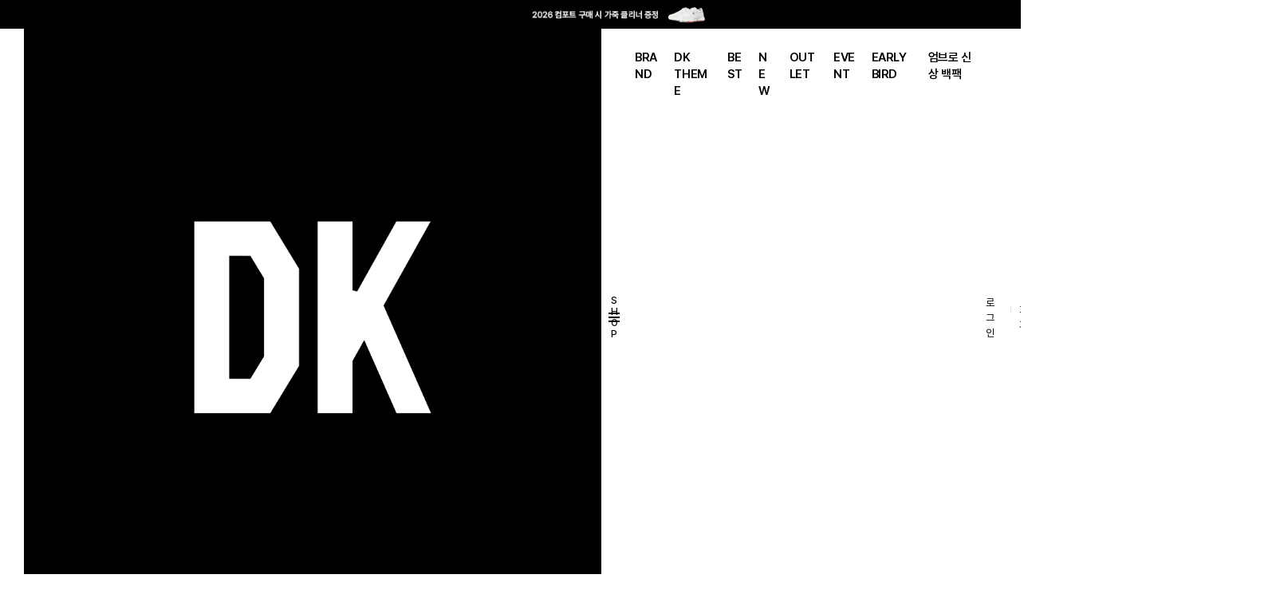

--- FILE ---
content_type: text/html;charset=UTF-8
request_url: https://dk-on.com/
body_size: 685161
content:
<!doctype html>
<html lang="ko">
<head>
    <meta charset="UTF-8" />
    <meta name="viewport" content="width=device-width, initial-scale=1.0, maximum-scale=1.0, minimum-scale=1.0, user-scalable=no, viewport-fit=cover" />
    <meta property="og:type" content="website">

    
        
            <title>DK 온라인스토어</title>
            <link rel="canonical" href="https://dk-on.com">
            <link rel="alternate" media="only screen and (max-width: 640px)" href="https://m.dk-on.com">
            <meta property="og:url" content="https://dk-on.com">
            <meta property="og:title" content="DK 온라인스토어"/>
            <meta property="og:image" content="//img.dk-on.com/contents/common/descente_korea_logo_2.jpg"/>
            <meta property="og:description" content="데상트코리아의 스포츠&골프 패션과 즐거운 혜택을 만나보세요! 데상트, 엄브로, 르꼬끄스포르티브, 데상트골프, 르꼬끄골프, 먼싱웨어, 펭귄 바이 먼싱웨어"/>
            <meta name="description" content="데상트코리아의 스포츠&골프 패션과 즐거운 혜택을 만나보세요! 데상트, 엄브로, 르꼬끄스포르티브, 데상트골프, 르꼬끄골프, 먼싱웨어, 펭귄 바이 먼싱웨어"/>
        
    

    
    <script async src="https://www.googletagmanager.com/gtag/js?id=G-F1D1XQF5KL"></script>
    <script type="text/javascript">
        window.dataLayer = window.dataLayer || [];
        function gtag(){dataLayer.push(arguments);}
        gtag('js', new Date());

        gtag('config', 'G-F1D1XQF5KL');
    </script>

    
        <link rel="shortcut icon" href="//img.dk-on.com/contents/Descente.ico">
        <script type="application/ld+json">
            {
                "@context": "http://schema.org",
                "@type": "Organization",
                "name": "DK 온라인스토어",
                "url": "https://dk-on.com",
                "sameAs": [
                    "https://play.google.com/store/apps/details?id=kr.co.descentekorea.eshop",
                    "https://apps.apple.com/kr/app/%EB%8D%B0%EC%83%81%ED%8A%B8%EC%BD%94%EB%A6%AC%EC%95%84%EC%98%A8%EB%9D%BC%EC%9D%B8%EC%8A%A4%ED%86%A0%EC%96%B4/id1443987614",
                    "https://www.facebook.com/descentekorea.official/",
                    "https://www.instagram.com/descentekorea.official/",
                    "http://pf.kakao.com/_LxcQud",
                    "https://www.youtube.com/@descentekorea.official"
                ]
            }
        </script>
    

    <!-- 네이버 서치어드바이저 소유 인증 태그 -->
    <meta name="naver-site-verification" content="75ac3a55b0e35f360ace29a82f4e85cc22243cfc" />
    <!-- 구글 서치 콘솔 소유 인증 태그 -->
    <meta name="google-site-verification" content="QIlSPf6pXcNHM7oPRgOrDAjlnXf_92L0dEYAfPq7NRw" />

    <!-- favicon
================================================== -->
    <!--
<link rel="apple-touch-icon-precomposed apple-touch-icon" sizes="180x180" href="assets/images/favicon/apple-touch-icon-180x180-precomposed.png">
<link rel="apple-touch-icon-precomposed apple-touch-icon" sizes="167x167" href="assets/images/favicon/apple-touch-icon-167x167-precomposed.png">
<link rel="apple-touch-icon-precomposed apple-touch-icon" sizes="152x152" href="assets/images/favicon/apple-touch-icon-152x152-precomposed.png">
<link rel="apple-touch-icon-precomposed apple-touch-icon" sizes="144x144" href="assets/images/favicon/apple-touch-icon-144x144-precomposed.png">
<link rel="apple-touch-icon-precomposed apple-touch-icon" sizes="120x120" href="assets/images/favicon/apple-touch-icon-120x120-precomposed.png">
<link rel="apple-touch-icon-precomposed apple-touch-icon" sizes="114x114" href="assets/images/favicon/apple-touch-icon-114x114-precomposed.png">
<link rel="apple-touch-icon-precomposed apple-touch-icon" sizes="72x72" href="assets/images/favicon/apple-touch-icon-72x72-precomposed.png">
<link rel="apple-touch-icon-precomposed apple-touch-icon" sizes="60x60" href="assets/images/favicon/apple-touch-icon-60x60-precomposed.png">
<link rel="apple-touch-icon-precomposed" href="assets/images/favicon/apple-touch-icon-700x700-precomposed.png">

<link rel="shortcut icon" sizes="256x256" href="assets/images/favicon/favicon_256x256.png">
<link rel="shortcut icon" sizes="196x196" href="assets/images/favicon/favicon_196x196.png">
<link rel="shortcut icon" sizes="128x128" href="assets/images/favicon/favicon_128x128.png">
<link rel="shortcut icon" sizes="48x48" href="assets/images/favicon/favicon_48x48.png">
<link rel="shortcut icon" sizes="32x32" href="assets/images/favicon/favicon_32x32.png">
<link rel="shortcut icon" href="assets/images/favicon/favicon_16x16.png">

<link rel="icon" sizes="128x128" href="assets/images/favicon/favicon_128x128.png" type="image/png">
<link rel="icon" sizes="64x64" href="assets/images/favicon/favicon_64x64.png" type="image/png">
<link rel="icon" sizes="32x32" href="assets/images/favicon/favicon_32x32.png" type="image/png">

<meta name="msapplication-TileImage" content="assets/images/favicon/apple-touch-icon-144x144-precomposed.png">
-->

    <!-- Vendors CSS
================================================== -->
    <link rel="preconnect" href="https://fonts.googleapis.com" />
    <link rel="preconnect" href="https://fonts.gstatic.com" crossorigin />
    <link rel="stylesheet" href="https://img.dk-on.com/contents/static/pc_renewal/assets/vendors/jquery-ui-1.13.3/jquery-ui.css" />
    <link rel="stylesheet" href="https://img.dk-on.com/contents/static/pc_renewal/assets/vendors/swiper@11/swiper-bundle.css" />
    <link rel="stylesheet" href="https://img.dk-on.com/contents/static/pc_renewal/assets/vendors/star-rating-4.1.2/star-rating.min.css" />
    <link rel="stylesheet" href="https://img.dk-on.com/contents/static/pc_renewal/assets/vendors/aos@3.0.0/aos.css" />
    <!-- Custom styles for this template
================================================== -->

    <!-- Vendors javascript
================================================== -->
    <script src="https://img.dk-on.com/contents/static/pc_renewal/assets/vendors/jquery-3.7.1/jquery-3.7.1.js"></script>
    <script src="https://img.dk-on.com/contents/static/pc_renewal/assets/vendors/jquery-ui-1.13.3/jquery-ui.js"></script>
    <script src="https://img.dk-on.com/contents/static/pc_renewal/assets/vendors/swiper@11/swiper-bundle.js"></script>
    <script src="https://img.dk-on.com/contents/static/pc_renewal/assets/vendors/scrollpos-styler/scrollPosStyler.js"></script>
    <script src="https://img.dk-on.com/contents/static/pc_renewal/assets/vendors/star-rating-4.1.2/star-rating.js"></script>
    <script src="https://img.dk-on.com/contents/static/pc_renewal/assets/vendors/star-rating-4.1.2/themes/krajee-gly/theme.js"></script>
    <script src="https://img.dk-on.com/contents/static/pc_renewal/assets/vendors/star-rating-4.1.2/locales/ko.js"></script>
    <script src="https://img.dk-on.com/contents/static/pc_renewal/assets/vendors/aos@3.0.0/aos.js"></script>

    <!-- UI JavaScript
================================================== -->
    <script src="https://img.dk-on.com/contents/static/pc_renewal/assets/js/common/descente.front.ui.js?ver=410126493"></script>
    <script src="https://img.dk-on.com/contents/static/pc_renewal/assets/js/common/handlebars.min.js"></script>
    <script src="https://img.dk-on.com/contents/static/pc_renewal/assets/js/common/handlebarscustom.js"></script>
    <script src="https://img.dk-on.com/contents/static/pc_renewal/assets/js/common/common.front.ui.js"></script>
    <script src="https://img.dk-on.com/contents/static/pc_renewal/assets/js/common/common.js?ver=410126493"></script>
    <script src="https://img.dk-on.com/contents/static/pc_renewal/assets/js/common/common.login.js?ver=410126493"></script>
    <script src="https://img.dk-on.com/contents/static/pc_renewal/assets/js/common/common.auth.js"></script>
    <script src="https://img.dk-on.com/contents/static/pc_renewal/assets/js/js.cookie.min.js"></script>
    <script src="https://img.dk-on.com/contents/static/pc_renewal/assets/js/dk.function.js"></script>
    <script src="https://img.dk-on.com/contents/static/pc_renewal/assets/netfunnel/netfunnel.js" charset="UTF-8"></script>
    <script>
        const __curBrand = JSON.parse('{"brndCd":"DK","brndEn":"Descente Korea","brndKo":"데상트 코리아","erpBrandCd":null,"brndNm":"DESCENTEKOREA","brndNmOri":null,"siteCd":"DK","brndViewType":null,"img1":null,"img1Url":null,"img2":null,"img2Url":null,"img3":null,"img3Url":null,"img4":null,"img4Url":null,"brndLink":""}');
        const __isLogin = 'false';
        const __usrId = '';
    </script>
    <link rel="stylesheet" href="https://img.dk-on.com/contents/static/pc_renewal/assets/css/main.css?ver=410126493" />
    <script src="https://t1.daumcdn.net/mapjsapi/bundle/postcode/prod/postcode.v2.js"></script>
    <script src="https://developers.kakao.com/sdk/js/kakao.js"></script>
    <script src="https://cdnjs.cloudflare.com/ajax/libs/crypto-js/4.1.1/crypto-js.min.js"></script>
    
    
<script>
    (function(w,d,s,l,i){w[l]=w[l]||[];w[l].push({'gtm.start':
        new Date().getTime(),event:'gtm.js'});var f=d.getElementsByTagName(s)[0],
        j=d.createElement(s),dl=l!='dataLayer'?'&l='+l:'';j.async=true;j.src=
        'https://www.googletagmanager.com/gtm.js?id='+i+dl;f.parentNode.insertBefore(j,f);
    })(window,document,'script','dataLayer','GTM-MTWSP7T');
</script>


<script>
    !function(f,b,e,v,n,t,s)
    {if(f.fbq)return;n=f.fbq=function(){n.callMethod?
    n.callMethod.apply(n,arguments):n.queue.push(arguments)};
    if(!f._fbq)f._fbq=n;n.push=n;n.loaded=!0;n.version='2.0';
    n.queue=[];t=b.createElement(e);t.async=!0;
    t.src=v;s=b.getElementsByTagName(e)[0];
    s.parentNode.insertBefore(t,s)}(window,document,'script',
    'https://connect.facebook.net/en_US/fbevents.js');

    if (__isLogin == "true" && __usrId != "guest") {
        try {
            var objData = {};
            $.ajax({
                url: "/common/setMetaConversionInfo",
                type: "POST",
                dataType: "json",
                data: objData,
                success: function (data) {
                    if(data != null && data.ph != null){
                        fbq('init', '482455488599846', {
                            ph: data.ph,
                            db: localStorage.getItem("birthDt").replaceAll("-", ""),
                            ge: localStorage.getItem("sexCd") == "0050001" ? "m" : "f"
                        });
                    }else{
                        fbq('init', '482455488599846');
                    }
                },
            });
        } catch (e) {
            fbq('init', '482455488599846');
        }
    } else {
        fbq('init', '482455488599846');
    }

    fbq('track', 'PageView');
</script>
<noscript>
    <img height="1" width="1" style="display:none" src="https://www.facebook.com/tr?id=482455488599846&ev=PageView&noscript=1"/>
</noscript>


<script type="text/javascript" charset="UTF-8" src="//t1.daumcdn.net/kas/static/kp.js"></script>
<script type="text/javascript">
    var trackId = '4036328767066584976';
    kakaoPixel(trackId).pageView();

    

    

    

    
</script>


<script type="text/javascript" src="//dynamic.criteo.com/js/ld/ld.js?a=14144" async="true"></script>
<script type="text/javascript">
	window.criteo_q = window.criteo_q || [];

    var deviceType = "d";
    var account = 14144;
    var hashEmail = "";

    if (__isLogin == "true" && __usrId != "guest") {
        hashEmail = localStorage.getItem("hashEmail");
    }
    
    window.criteo_q.push(
        { event: "setAccount", account: account },
        { event: "setEmail", email: hashEmail },
        { event: "setZipcode", zipcode: "" },
        { event: "setSiteType", type: deviceType },
    );

    
        window.criteo_q.push(
            { event: "viewHome" }
        );
    

    

    

    

    

    
</script>


<script type="text/javascript">
    (function(w,d,n,s,e,o) {
        w[n]=w[n]||function(){(w[n].q=w[n].q||[]).push(arguments)};
        e=d.createElement(s);e.async=1;e.charset='utf-8';e.src='//static.recopick.com/dist/production.min.js';
        o=d.getElementsByTagName(s)[0];o.parentNode.insertBefore(e,o);
    })(window, document, 'recoPick', 'script');

    recoPick('service', 'dk-on.com');

    if (__isLogin == "true" && __usrId != "guest" && localStorage.getItem("hashUsrId") != null) {
        recoPick("setMID", localStorage.getItem("hashUsrId"));
        recoPick("setUserInfo", {
            birthyear: localStorage.getItem("birthDt").substring(0, 4),
            gender: localStorage.getItem("sexCd") == "0050001" ? "M" : "F",
        });
    }

    
        recoPick('sendLog', 'visit');
    

    

    

    

    
</script>


<script>
    (function(a_,i_,r_,_b,_r,_i,_d,_g,_e){if(!a_[_b]){var n=function(){var c=i_.createElement(r_);c.onerror=function(){g.queue.filter(function(a){return 0<=_d.indexOf(a[0])}).forEach(function(a){a=a[1];a=a[a.length-1];"function"===typeof a&&a("error occur when load airbridge")})};c.async=1;c.src=_r;"complete"===i_.readyState?i_.head.appendChild(c):a_.addEventListener("load",function h(){a_.removeEventListener("load",h);i_.head.appendChild(c)})},g={queue:[],get isSDKEnabled(){return!1}};_i.concat(_d).forEach(function(c){var a=c.split("."),h=a.pop();a.reduce(function(p,q){return p[q]=p[q]||{}},g)[h]=function(){g.queue.push([c,arguments])}});a_[_b]=g;0<_g?(_b=new (a_.XDomainRequest||a_.XMLHttpRequest),_i=function(){},_b.open("GET",_r),_b.timeout=_g,_b.onload=function(){n()},_b.onerror=_i,_b.onprogress=_i,_b.ontimeout=_i,_b.send()):n()}})(window,document,"script","airbridge","//static.airbridge.io/sdk/latest/airbridge.min.js","init startTracking stopTracking fetchResource openBanner setBanner setDownload setDownloads openDeeplink setDeeplinks sendWeb setUserAgent setMobileAppData setUserID clearUserID setUserEmail clearUserEmail setUserPhone clearUserPhone setUserAttribute removeUserAttribute clearUserAttributes setUserAlias removeUserAlias clearUserAlias clearUser setUserId setUserAttributes addUserAlias setDeviceAlias removeDeviceAlias clearDeviceAlias setDeviceIFV setDeviceIFA setDeviceGAID events.send events.signIn events.signUp events.signOut events.purchased events.addedToCart events.productDetailsViewEvent events.homeViewEvent events.productListViewEvent events.searchResultViewEvent".split(" "),["events.wait","createTouchpoint"],0);

    airbridge.init({
        app: 'descenteehop',
        webToken: 'c774ef329fad4a24a0d066eec3f68d5b',
        utmParsing: true,
        // (MO) 웹투앱 어트리뷰션 기여 기간 설정
        // useProtectedAttributionWindow: true,
        // protectedAttributionWindowInMinutes: 1440
    });

    if (__isLogin == "true" && __usrId != "guest") {
        airbridge.setUserID(__usrId);
    }

    
        airbridge.events.send('airbridge.ecommerce.home.viewed');
    

    

    

    
</script>

<script type="text/javascript">
    $(document).ready(function () {
        setPageLog();

        $(document).on("click", ".setClickLog", function(e) {
            if (!e.originalEvent || !e.originalEvent.isTrusted) {
                return;
            }
            // 실제 사용자 클릭일 때만 아래 로직이 실행됩니다.
            setClickLog($(this).data("depth1"), $(this).data("depth2"), $(this).data("depth3"), $(this).data("depth4"), $(this).data("depth5"), $(this).data("index"), $(this).data("unitbrandcd"));
        });
    });

        function setPageLog(){
            try {
                var objData = setLogData();
                objData.logType = "view";
                objData.eventId = $('#eventId').val() != undefined ? $('#eventId').val() : "-";
                objData.eventTitle = $('#eventTitle').val() != undefined ? $('#eventTitle').val() : "-";
                objData.categoryCd = $('#categoryCd').val() != undefined ? $('#categoryCd').val() : "-";
                objData.category1Depth = $('#category1Depth').val() != undefined  && $('#category1Depth').val() != "" ? $('#category1Depth').val() : "-";
                objData.category2Depth = $('#category2Depth').val() != undefined  && $('#category2Depth').val() != "" ? $('#category2Depth').val() : "-";
                objData.category3Depth = $('#category3Depth').val() != undefined  && $('#category3Depth').val() != "" ? $('#category3Depth').val() : "-";
                objData.prodCd = $('#prodCd').val() != undefined ? $('#prodCd').val() : "-";
                objData.prodName = $('#prodNm').val() != undefined ? $('#prodNm').val() : "-";
                objData.colorCd = $('#colorCd').val() != undefined ? $('#colorCd').val() : "-";
                objData.monthProdYn = $('#monthProdYn').val() != undefined ? $('#monthProdYn').val() : "-";
                objData.eventBrndCd = $('#eventBrandCd').val() != undefined ? $('#eventBrandCd').val() : "-";
                $.ajax({
                    url: "/common/setUserInteractionLog",
                    type: "POST",
                    dataType: "json",
                    data: objData,
                    success: function (data) {},
                });
            } catch (e) {}
        }

        function setClickLog(depth1,depth2,depth3,depth4,depth5,index,unitBrandCd){
            try {
                var objData = setLogData();
                objData.logType = "click";
                objData.depth1 = depth1 != undefined && depth1 != ""? depth1 : "-";
                objData.depth2 = depth2 != undefined && depth2 != ""? depth2 : "-";
                objData.depth3 = depth3 != undefined && depth3 != ""? depth3 : "-";
                objData.depth4 = depth4 != undefined && depth4 != ""? depth4 : "-";
                objData.depth5 = depth5 != undefined && depth5 != ""? depth5 : "-";
                objData.index = index != undefined && index != ""? index : "-";
                objData.unitBrandCd = unitBrandCd != undefined && unitBrandCd != "" ? unitBrandCd : "-";

                $.ajax({
                    url: "/common/setUserInteractionLog",
                    type: "POST",
                    dataType: "json",
                    data: objData,
                    success: function (data) {},
                });
            } catch (e) {}
        }

        function setLogData(){
            var age = localStorage.getItem("age");
            var ageGroup = "null";
            var gender = localStorage.getItem("sexCd");
            var mallName = __curBrand.siteCd;
            var userGrade = "-";

            if (age !== null) {
                if (age > 9 && age < 20) {
                    ageGroup = "10대";
                } else if (age > 19 && age < 30) {
                    ageGroup = "20대";
                } else if (age > 29 && age < 40) {
                    ageGroup = "30대";
                } else if (age > 39 && age < 50) {
                    ageGroup = "40대";
                } else if (age > 49 && age < 60) {
                    ageGroup = "50대";
                } else if (age > 59 && age < 70) {
                    ageGroup = "60대";
                } else if (age > 69 && age < 80) {
                    ageGroup = "70대";
                } else if (age > 79 && age < 90) {
                    ageGroup = "80대";
                } else if (age > 89) {
                    ageGroup = "90대";
                }
            }

            var objData = {};
            objData.referer = encodeURIComponent(document.referrer);
            objData.url = encodeURIComponent(window.location.href);
            objData.routing = encodeURIComponent(window.location.pathname);
            objData.gender = gender == "0050001" ? "남성" : gender == "0050002" ? "여성" : "-";
            objData.age = ageGroup;
            objData.mallName = mallName;
            objData.userGrade = userGrade;
            objData.device = "PC";

            return objData;
        }

        function setOrderLog(ordNo,prodCd,prodName,colorNm,colorCd,sizeCd,prodPrice,sumProdPrice,salePrice,ordQty,monthProdYn){
            try {
                var objData = setLogData();
                objData.logType = "order";
                objData.ordNo = ordNo;
                objData.prodCd = prodCd;
                objData.prodName = prodName;
                objData.colorNm = colorNm;
                objData.colorCd = colorCd;
                objData.sizeCd = sizeCd;
                objData.prodPrice = prodPrice;
                objData.sumProdPrice = sumProdPrice;
                objData.salePrice = salePrice;
                objData.ordQty = ordQty;
                objData.monthProdYn = monthProdYn;

                $.ajax({
                    url: "/common/setUserInteractionLog",
                    type: "POST",
                    dataType: "json",
                    data: objData,
                    success: function (data) {},
                });
            } catch (e) {}
        }
    
    function setLocalStorage(data) {
        localStorage.setItem("hashUsrId", CryptoJS.SHA256(data.usrId).toString());
        localStorage.setItem("hashEmail", CryptoJS.SHA256(data.email).toString());
        localStorage.setItem("birthDt", data.birthDt);
        localStorage.setItem("sexCd", data.sexCd);
        localStorage.setItem("age", calculateAge(data.birthDt));
    }
</script>

<!--
<script
        src="https://js.sentry-cdn.com/2dd7ab82e31fadfd557c425e224a9539.min.js"
        crossorigin="anonymous"
></script>
<script>
    Sentry.onLoad(function() {
        Sentry.init({
            // You can add any additional configuration here
        });
    });
</script>-->

</head>

<!-- 메인 -->
<body class="main">

<div class="wrapper">

    
        
          



    <!-- RenderHtml(Static Gnb) -->
    


    
        
            
                <!-- top-line-banner-wrap -->
                <div class="top-line-banner-wrap" style="background-color:#000000">
                    <a href="/event/detail/304097" target="_self"  class="link-top-banner setClickLog" data-depth1="GNB" data-depth2="GNB 상단 띠배너" data-depth3="73953" data-depth4="2026 컴포트 구매 시 가죽 클리너 증정" data-depth5="" data-unitBrandCd="D" data-index="0"   style="background-color:#000000">
                        
                            <img src="//img.dk-on.com/contents/disp/Builder/Unit/20260116/260116_top_bnr_pc_20260116022813.jpg" alt="2026 컴포트 구매 시 가죽 클리너 증정" />
                        
                    </a>
                    <button type="button" class="btn-top-banner-close"><span class="offscreen">닫기</span></button>
                </div>
                
            
                
            
                
            
        
    


<header class="header-wrapper sps">
    <div class="header-inner">
        
            
                
                    
                        <!-- top-line-banner-wrap -->
                            <h1 class="header-bi">
                                <a href="/" target="_self" class="link-logo setClickLog" data-depth1="GNB" data-depth2="GNB 로고 이미지" data-depth3="73944" data-depth4="로고 수정 (4/8) " data-depth5="" data-unitBrandCd="" data-index="0"><img src="//img.dk-on.com/contents/disp/Builder/Unit/20250408/250407_DK_LOGO_1000x1000_Size_20250408053329.gif" alt="로고 수정 (4/8) " /></a>
                            </h1>
                        
                    
                        
                    
                
            
        

        <!-- gnb-list -->
        <ul class="gnb-list">
            <!-- GNB -->
            <li class="gnb-item has-gnb-layer" id="gnb-item-shop">
                <button type="button" class="btn-shop"><span class="text">SHOP</span></button>

                <!-- update : 240802 GNB 마우스 오버 시 노출되는 영역 작업 -->
                <!-- gnb-layer-area -->
                <div class="gnb-layer-area">
                    <!-- gnb-layer-inner -->
                    <div class="gnb-layer-inner">
                        <!-- gnb-sub-list -->
                        <ul class="gnb-sub-list">
                            
                                
                                    
                                        <!-- gnb-sub-item -->
                                        <li class="gnb-sub-item">
                                            <a href="/newArrival" target="_self" class="link-gnb-sub setClickLog" data-depth1="GNB" data-depth2="LNB 가변 메뉴" data-depth3="73947" data-depth4="신상품" data-depth5="" data-unitBrandCd="" data-index="0"><span class="text">신상품</span></a>
                                        </li>
                                    
                                
                                    
                                        <!-- gnb-sub-item -->
                                        <li class="gnb-sub-item">
                                            <a href="/best" target="_self" class="link-gnb-sub setClickLog" data-depth1="GNB" data-depth2="LNB 가변 메뉴" data-depth3="73947" data-depth4="베스트" data-depth5="" data-unitBrandCd="" data-index="0"><span class="text">베스트</span></a>
                                        </li>
                                    
                                
                                    
                                        <!-- gnb-sub-item -->
                                        <li class="gnb-sub-item">
                                            <a href="/review" target="_self" class="link-gnb-sub setClickLog" data-depth1="GNB" data-depth2="LNB 가변 메뉴" data-depth3="73947" data-depth4="상품리뷰" data-depth5="" data-unitBrandCd="" data-index="0"><span class="text">상품리뷰</span></a>
                                        </li>
                                    
                                
                                    
                                        <!-- gnb-sub-item -->
                                        <li class="gnb-sub-item">
                                            <a href="/MAGAZINE" target="_self" class="link-gnb-sub setClickLog" data-depth1="GNB" data-depth2="LNB 가변 메뉴" data-depth3="73947" data-depth4="매거진" data-depth5="" data-unitBrandCd="" data-index="0"><span class="text">매거진</span></a>
                                        </li>
                                    
                                
                                    
                                        <!-- gnb-sub-item -->
                                        <li class="gnb-sub-item">
                                            <a href="/coordination" target="_self" class="link-gnb-sub setClickLog" data-depth1="GNB" data-depth2="LNB 가변 메뉴" data-depth3="73947" data-depth4="코디네이션" data-depth5="" data-unitBrandCd="" data-index="0"><span class="text">코디네이션</span></a>
                                        </li>
                                    
                                
                                    
                                        <!-- gnb-sub-item -->
                                        <li class="gnb-sub-item">
                                            <a href="/lookbook" target="_self" class="link-gnb-sub setClickLog" data-depth1="GNB" data-depth2="LNB 가변 메뉴" data-depth3="73947" data-depth4="룩북" data-depth5="" data-unitBrandCd="" data-index="0"><span class="text">룩북</span></a>
                                        </li>
                                    
                                
                                    
                                        <!-- gnb-sub-item -->
                                        <li class="gnb-sub-item">
                                            <a href="/EXCLUSIVE" target="_self" class="link-gnb-sub setClickLog" data-depth1="GNB" data-depth2="LNB 가변 메뉴" data-depth3="73947" data-depth4="익스클루시브" data-depth5="" data-unitBrandCd="" data-index="0"><span class="text">익스클루시브</span></a>
                                        </li>
                                    
                                
                                    
                                        <!-- gnb-sub-item -->
                                        <li class="gnb-sub-item">
                                            <a href="/earlybird" target="_self" class="link-gnb-sub setClickLog" data-depth1="GNB" data-depth2="LNB 가변 메뉴" data-depth3="73947" data-depth4="얼리버드 10%" data-depth5="" data-unitBrandCd="" data-index="0"><span class="text">얼리버드 10%</span></a>
                                        </li>
                                    
                                
                                    
                                        <!-- gnb-sub-item -->
                                        <li class="gnb-sub-item">
                                            <a href="/event" target="_self" class="link-gnb-sub setClickLog" data-depth1="GNB" data-depth2="LNB 가변 메뉴" data-depth3="73947" data-depth4="기획전/이벤트" data-depth5="" data-unitBrandCd="" data-index="0"><span class="text">기획전/이벤트</span></a>
                                        </li>
                                    
                                
                                    
                                        <!-- gnb-sub-item -->
                                        <li class="gnb-sub-item">
                                            <a href="/launchCalendar" target="_self" class="link-gnb-sub setClickLog" data-depth1="GNB" data-depth2="LNB 가변 메뉴" data-depth3="73947" data-depth4="런칭캘린더" data-depth5="" data-unitBrandCd="" data-index="0"><span class="text">런칭캘린더</span></a>
                                        </li>
                                    
                                
                                    
                                        <!-- gnb-sub-item -->
                                        <li class="gnb-sub-item">
                                            <a href="/MVP" target="_self" class="link-gnb-sub setClickLog" data-depth1="GNB" data-depth2="LNB 가변 메뉴" data-depth3="73947" data-depth4="MVP" data-depth5="" data-unitBrandCd="" data-index="0"><span class="text">MVP</span></a>
                                        </li>
                                    
                                
                            
                            <!-- // gnb-sub-item -->
                        </ul>
                        <!-- // gnb-sub-list -->

                        <!-- gnb-depth-wrap -->
                        <div class="gnb-depth-wrap">
                            <!-- gnb-depth1-list -->
                            <ul class="gnb-depth1-list">
                                
                                    
                                        <li class="gnb-depth1-item">
                                            <button type="button" class="btn-gnb-depth1" onclick="goCategory('', '201999000');"><span class="text">MEN</span></button>
                                        </li>
                                    
                                
                                    
                                        <li class="gnb-depth1-item">
                                            <button type="button" class="btn-gnb-depth1" onclick="goCategory('', '202999000');"><span class="text">WOMEN</span></button>
                                        </li>
                                    
                                
                                    
                                        <li class="gnb-depth1-item">
                                            <button type="button" class="btn-gnb-depth1" onclick="goCategory('', '203000000');"><span class="text">SHOES</span></button>
                                        </li>
                                    
                                
                                    
                                        <li class="gnb-depth1-item">
                                            <button type="button" class="btn-gnb-depth1" onclick="goCategory('', '204000000');"><span class="text">ACC</span></button>
                                        </li>
                                    
                                
                                <li class="gnb-depth1-item outlet">
                                    <button type="button" class="btn-gnb-depth1" onclick="goPage('/OUTLET');"><span class="text">OUTLET</span></button>
                                </li>
                            </ul>
                            <!-- // gnb-depth1-list -->


                            
                                
                                    <!-- gnb-depth1-sub-group -->
                                    <div class="gnb-depth1-sub-group ">
                                        <!-- gnb-depth1-sub-menu -->
                                        <div class="gnb-depth1-sub-menu">
                                            <a href="/category/201999000" class="link-gnb-depth2"><span class="text">MEN 전체</span></a>

                                            <!-- gnb-depth2-list -->
                                            <ul class="gnb-depth2-list">
                                                
                                                    
                                                        <li class="gnb-depth2-item">
                                                            <a href="/category/201999000" class="link-gnb-depth2"><span class="text">ALL</span></a>

                                                            <!-- gnb-depth3-list -->
                                                            <ul class="gnb-depth3-list">
                                                                
                                                                    
                                                                        <li class="gnb-depth3-item">
                                                                            <a href="/category/201999151" class="link-gnb-depth3"><span class="text">패딩/다운</span></a>
                                                                        </li>
                                                                    
                                                                
                                                                    
                                                                        <li class="gnb-depth3-item">
                                                                            <a href="/category/201999062" class="link-gnb-depth3"><span class="text">맨투맨/후드</span></a>
                                                                        </li>
                                                                    
                                                                
                                                                    
                                                                        <li class="gnb-depth3-item">
                                                                            <a href="/category/201999005" class="link-gnb-depth3"><span class="text">긴팔티셔츠</span></a>
                                                                        </li>
                                                                    
                                                                
                                                                    
                                                                        <li class="gnb-depth3-item">
                                                                            <a href="/category/201999240" class="link-gnb-depth3"><span class="text">스웨터</span></a>
                                                                        </li>
                                                                    
                                                                
                                                                    
                                                                        <li class="gnb-depth3-item">
                                                                            <a href="/category/201999006" class="link-gnb-depth3"><span class="text">반팔티셔츠</span></a>
                                                                        </li>
                                                                    
                                                                
                                                                    
                                                                        <li class="gnb-depth3-item">
                                                                            <a href="/category/201999007" class="link-gnb-depth3"><span class="text">롱팬츠</span></a>
                                                                        </li>
                                                                    
                                                                
                                                                    
                                                                        <li class="gnb-depth3-item">
                                                                            <a href="/category/201999008" class="link-gnb-depth3"><span class="text">숏팬츠</span></a>
                                                                        </li>
                                                                    
                                                                
                                                                    
                                                                        <li class="gnb-depth3-item">
                                                                            <a href="/category/201999182" class="link-gnb-depth3"><span class="text">세트</span></a>
                                                                        </li>
                                                                    
                                                                
                                                                <!-- // repeat -->
                                                            </ul>
                                                            <!-- // gnb-depth3-list -->
                                                        </li>
                                                    
                                                
                                                    
                                                        <li class="gnb-depth2-item">
                                                            <a href="/category/201001000" class="link-gnb-depth2"><span class="text">스포츠</span></a>

                                                            <!-- gnb-depth3-list -->
                                                            <ul class="gnb-depth3-list">
                                                                
                                                                    
                                                                        <li class="gnb-depth3-item">
                                                                            <a href="/category/201001180" class="link-gnb-depth3"><span class="text">패딩/다운자켓</span></a>
                                                                        </li>
                                                                    
                                                                
                                                                    
                                                                        <li class="gnb-depth3-item">
                                                                            <a href="/category/201001002" class="link-gnb-depth3"><span class="text">패딩/다운베스트</span></a>
                                                                        </li>
                                                                    
                                                                
                                                                    
                                                                        <li class="gnb-depth3-item">
                                                                            <a href="/category/201001181" class="link-gnb-depth3"><span class="text">바람막이/아노락자켓</span></a>
                                                                        </li>
                                                                    
                                                                
                                                                    
                                                                        <li class="gnb-depth3-item">
                                                                            <a href="/category/201001062" class="link-gnb-depth3"><span class="text">맨투맨/후드</span></a>
                                                                        </li>
                                                                    
                                                                
                                                                    
                                                                        <li class="gnb-depth3-item">
                                                                            <a href="/category/201001005" class="link-gnb-depth3"><span class="text">긴팔티셔츠</span></a>
                                                                        </li>
                                                                    
                                                                
                                                                    
                                                                        <li class="gnb-depth3-item">
                                                                            <a href="/category/201001104" class="link-gnb-depth3"><span class="text">반팔/슬리브리스</span></a>
                                                                        </li>
                                                                    
                                                                
                                                                    
                                                                        <li class="gnb-depth3-item">
                                                                            <a href="/category/201001065" class="link-gnb-depth3"><span class="text">베이스레이어</span></a>
                                                                        </li>
                                                                    
                                                                
                                                                    
                                                                        <li class="gnb-depth3-item">
                                                                            <a href="/category/201001007" class="link-gnb-depth3"><span class="text">롱팬츠</span></a>
                                                                        </li>
                                                                    
                                                                
                                                                    
                                                                        <li class="gnb-depth3-item">
                                                                            <a href="/category/201001008" class="link-gnb-depth3"><span class="text">숏팬츠</span></a>
                                                                        </li>
                                                                    
                                                                
                                                                    
                                                                        <li class="gnb-depth3-item">
                                                                            <a href="/category/201001182" class="link-gnb-depth3"><span class="text">세트</span></a>
                                                                        </li>
                                                                    
                                                                
                                                                    
                                                                        <li class="gnb-depth3-item">
                                                                            <a href="/category/201001010" class="link-gnb-depth3"><span class="text">주니어</span></a>
                                                                        </li>
                                                                    
                                                                
                                                                <!-- // repeat -->
                                                            </ul>
                                                            <!-- // gnb-depth3-list -->
                                                        </li>
                                                    
                                                
                                                    
                                                        <li class="gnb-depth2-item">
                                                            <a href="/category/201002000" class="link-gnb-depth2"><span class="text">골프</span></a>

                                                            <!-- gnb-depth3-list -->
                                                            <ul class="gnb-depth3-list">
                                                                
                                                                    
                                                                        <li class="gnb-depth3-item">
                                                                            <a href="/category/201002151" class="link-gnb-depth3"><span class="text">패딩/다운</span></a>
                                                                        </li>
                                                                    
                                                                
                                                                    
                                                                        <li class="gnb-depth3-item">
                                                                            <a href="/category/201002183" class="link-gnb-depth3"><span class="text">점퍼/바람막이</span></a>
                                                                        </li>
                                                                    
                                                                
                                                                    
                                                                        <li class="gnb-depth3-item">
                                                                            <a href="/category/201002005" class="link-gnb-depth3"><span class="text">긴팔티셔츠</span></a>
                                                                        </li>
                                                                    
                                                                
                                                                    
                                                                        <li class="gnb-depth3-item">
                                                                            <a href="/category/201002240" class="link-gnb-depth3"><span class="text">스웨터</span></a>
                                                                        </li>
                                                                    
                                                                
                                                                    
                                                                        <li class="gnb-depth3-item">
                                                                            <a href="/category/201002014" class="link-gnb-depth3"><span class="text">베스트</span></a>
                                                                        </li>
                                                                    
                                                                
                                                                    
                                                                        <li class="gnb-depth3-item">
                                                                            <a href="/category/201002086" class="link-gnb-depth3"><span class="text">이너티셔츠</span></a>
                                                                        </li>
                                                                    
                                                                
                                                                    
                                                                        <li class="gnb-depth3-item">
                                                                            <a href="/category/201002006" class="link-gnb-depth3"><span class="text">반팔티셔츠</span></a>
                                                                        </li>
                                                                    
                                                                
                                                                    
                                                                        <li class="gnb-depth3-item">
                                                                            <a href="/category/201002007" class="link-gnb-depth3"><span class="text">롱팬츠</span></a>
                                                                        </li>
                                                                    
                                                                
                                                                    
                                                                        <li class="gnb-depth3-item">
                                                                            <a href="/category/201002008" class="link-gnb-depth3"><span class="text">숏팬츠</span></a>
                                                                        </li>
                                                                    
                                                                
                                                                    
                                                                        <li class="gnb-depth3-item">
                                                                            <a href="/category/201002121" class="link-gnb-depth3"><span class="text">레인웨어</span></a>
                                                                        </li>
                                                                    
                                                                
                                                                <!-- // repeat -->
                                                            </ul>
                                                            <!-- // gnb-depth3-list -->
                                                        </li>
                                                    
                                                
                                                    
                                                        <li class="gnb-depth2-item">
                                                            <a href="/category/201003000" class="link-gnb-depth2"><span class="text">퍼포먼스</span></a>

                                                            <!-- gnb-depth3-list -->
                                                            <ul class="gnb-depth3-list">
                                                                
                                                                    
                                                                        <li class="gnb-depth3-item">
                                                                            <a href="/category/201003016" class="link-gnb-depth3"><span class="text">러닝</span></a>
                                                                        </li>
                                                                    
                                                                
                                                                    
                                                                        <li class="gnb-depth3-item">
                                                                            <a href="/category/201003017" class="link-gnb-depth3"><span class="text">트레이닝</span></a>
                                                                        </li>
                                                                    
                                                                
                                                                    
                                                                        <li class="gnb-depth3-item">
                                                                            <a href="/category/201003020" class="link-gnb-depth3"><span class="text">축구</span></a>
                                                                        </li>
                                                                    
                                                                
                                                                    
                                                                        <li class="gnb-depth3-item">
                                                                            <a href="/category/201003029" class="link-gnb-depth3"><span class="text">테니스</span></a>
                                                                        </li>
                                                                    
                                                                
                                                                    
                                                                        <li class="gnb-depth3-item">
                                                                            <a href="/category/201003022" class="link-gnb-depth3"><span class="text">스키/보드</span></a>
                                                                        </li>
                                                                    
                                                                
                                                                <!-- // repeat -->
                                                            </ul>
                                                            <!-- // gnb-depth3-list -->
                                                        </li>
                                                    
                                                
                                            </ul>
                                            <!-- // gnb-depth2-list -->
                                        </div>
                                        <!-- // gnb-depth1-sub-menu -->

                                        <!-- DESC : 이벤트/기획전 배너 없는 경우 해당 영역 비노출 -->
                                        <!-- 이벤트/기획전 배너 영역 ( 최대 2개 노출 ) -->
                                        <!-- gnb-event-wrap -->
                                        
                                            <div class="gnb-event-wrap">
                                                <!-- gnb-event-list -->
                                                <div class="gnb-event-list" role="list">
                                                    <!-- gnb-event-item -->
                                                    
                                                        
                                                            
                                                                
                                                                    <div class="gnb-event-item thumb-exhibit" role="listitem">
                                                                        <a href="/event/detail/302203" target="_self"  class="thumb-exhibit-inner setClickLog" data-depth1="GNB" data-depth2="LNB 카테고리별 배너" data-depth3="73954" data-depth4="엄브로 한파 아이템" data-depth5="" data-unitBrandCd="U" data-index="0">
                                                                            <div class="thumb-box">
                                                                                <img src="//img.dk-on.com/contents/disp/Builder/Unit/20260116/260116_PC_GNB_MEN_1UMB_20260116030624.jpg" alt="엄브로 한파 아이템" onerror="this.onerror=null;this.src='https://img.dk-on.com/contents/static/pc_renewal/assets/images/common/img_no_img.svg';this.classList.add('no-img');this.removeAttribute('onerror')" />
                                                                            </div>

                                                                            <div class="info-box">
                                                                                <div class="exhibit-title multi-line">엄브로 한파 아이템</div>
                                                                            </div>
                                                                        </a>
                                                                    </div>
                                                                
                                                            
                                                                
                                                            
                                                                
                                                            
                                                        
                                                    
                                                        
                                                            
                                                                
                                                                    <div class="gnb-event-item thumb-exhibit" role="listitem">
                                                                        <a href="/product/MQ421PWVO1" target="_self"  class="thumb-exhibit-inner setClickLog" data-depth1="GNB" data-depth2="LNB 카테고리별 배너" data-depth3="73954" data-depth4="푸퍼 다운 베스트" data-depth5="" data-unitBrandCd="P" data-index="0">
                                                                            <div class="thumb-box">
                                                                                <img src="//img.dk-on.com/contents/disp/Builder/Unit/20260116/260116_PC_GNB_MEN_2MSW_20260116030637.jpg" alt="푸퍼 다운 베스트" onerror="this.onerror=null;this.src='https://img.dk-on.com/contents/static/pc_renewal/assets/images/common/img_no_img.svg';this.classList.add('no-img');this.removeAttribute('onerror')" />
                                                                            </div>

                                                                            <div class="info-box">
                                                                                <div class="exhibit-title multi-line">푸퍼 다운 베스트</div>
                                                                            </div>
                                                                        </a>
                                                                    </div>
                                                                
                                                            
                                                                
                                                            
                                                                
                                                            
                                                        
                                                    
                                                        
                                                    
                                                        
                                                    
                                                        
                                                    
                                                        
                                                    
                                                        
                                                    
                                                        
                                                    
                                                        
                                                    
                                                        
                                                    
                                                </div>
                                                <!-- // gnb-event-list -->
                                            </div>
                                        
                                        <!-- // gnb-event-wrap -->
                                        <!-- // 이벤트/기획전 배너 영역 ( 최대 2개 노출 ) -->
                                    </div>
                                    <!-- // gnb-depth1-sub-group -->
                                
                            
                                
                                    <!-- gnb-depth1-sub-group -->
                                    <div class="gnb-depth1-sub-group ">
                                        <!-- gnb-depth1-sub-menu -->
                                        <div class="gnb-depth1-sub-menu">
                                            <a href="/category/202999000" class="link-gnb-depth2"><span class="text">WOMEN 전체</span></a>

                                            <!-- gnb-depth2-list -->
                                            <ul class="gnb-depth2-list">
                                                
                                                    
                                                        <li class="gnb-depth2-item">
                                                            <a href="/category/202999000" class="link-gnb-depth2"><span class="text">ALL</span></a>

                                                            <!-- gnb-depth3-list -->
                                                            <ul class="gnb-depth3-list">
                                                                
                                                                    
                                                                        <li class="gnb-depth3-item">
                                                                            <a href="/category/202999151" class="link-gnb-depth3"><span class="text">패딩/다운</span></a>
                                                                        </li>
                                                                    
                                                                
                                                                    
                                                                        <li class="gnb-depth3-item">
                                                                            <a href="/category/202999062" class="link-gnb-depth3"><span class="text">맨투맨/후드</span></a>
                                                                        </li>
                                                                    
                                                                
                                                                    
                                                                        <li class="gnb-depth3-item">
                                                                            <a href="/category/202999005" class="link-gnb-depth3"><span class="text">긴팔티셔츠</span></a>
                                                                        </li>
                                                                    
                                                                
                                                                    
                                                                        <li class="gnb-depth3-item">
                                                                            <a href="/category/202999240" class="link-gnb-depth3"><span class="text">스웨터</span></a>
                                                                        </li>
                                                                    
                                                                
                                                                    
                                                                        <li class="gnb-depth3-item">
                                                                            <a href="/category/202999006" class="link-gnb-depth3"><span class="text">반팔티셔츠</span></a>
                                                                        </li>
                                                                    
                                                                
                                                                    
                                                                        <li class="gnb-depth3-item">
                                                                            <a href="/category/202999213" class="link-gnb-depth3"><span class="text">롱팬츠/레깅스</span></a>
                                                                        </li>
                                                                    
                                                                
                                                                    
                                                                        <li class="gnb-depth3-item">
                                                                            <a href="/category/202999027" class="link-gnb-depth3"><span class="text">스커트/원피스</span></a>
                                                                        </li>
                                                                    
                                                                
                                                                    
                                                                        <li class="gnb-depth3-item">
                                                                            <a href="/category/202999008" class="link-gnb-depth3"><span class="text">숏팬츠</span></a>
                                                                        </li>
                                                                    
                                                                
                                                                    
                                                                        <li class="gnb-depth3-item">
                                                                            <a href="/category/202999182" class="link-gnb-depth3"><span class="text">세트</span></a>
                                                                        </li>
                                                                    
                                                                
                                                                <!-- // repeat -->
                                                            </ul>
                                                            <!-- // gnb-depth3-list -->
                                                        </li>
                                                    
                                                
                                                    
                                                        <li class="gnb-depth2-item">
                                                            <a href="/category/202001000" class="link-gnb-depth2"><span class="text">스포츠</span></a>

                                                            <!-- gnb-depth3-list -->
                                                            <ul class="gnb-depth3-list">
                                                                
                                                                    
                                                                        <li class="gnb-depth3-item">
                                                                            <a href="/category/202001180" class="link-gnb-depth3"><span class="text">패딩/다운자켓</span></a>
                                                                        </li>
                                                                    
                                                                
                                                                    
                                                                        <li class="gnb-depth3-item">
                                                                            <a href="/category/202001002" class="link-gnb-depth3"><span class="text">패딩/다운베스트</span></a>
                                                                        </li>
                                                                    
                                                                
                                                                    
                                                                        <li class="gnb-depth3-item">
                                                                            <a href="/category/202001181" class="link-gnb-depth3"><span class="text">바람막이/아노락자켓</span></a>
                                                                        </li>
                                                                    
                                                                
                                                                    
                                                                        <li class="gnb-depth3-item">
                                                                            <a href="/category/202001062" class="link-gnb-depth3"><span class="text">맨투맨/후드</span></a>
                                                                        </li>
                                                                    
                                                                
                                                                    
                                                                        <li class="gnb-depth3-item">
                                                                            <a href="/category/202001005" class="link-gnb-depth3"><span class="text">긴팔티셔츠</span></a>
                                                                        </li>
                                                                    
                                                                
                                                                    
                                                                        <li class="gnb-depth3-item">
                                                                            <a href="/category/202001006" class="link-gnb-depth3"><span class="text">반팔티셔츠</span></a>
                                                                        </li>
                                                                    
                                                                
                                                                    
                                                                        <li class="gnb-depth3-item">
                                                                            <a href="/category/202001024" class="link-gnb-depth3"><span class="text">슬리브리스/브라탑</span></a>
                                                                        </li>
                                                                    
                                                                
                                                                    
                                                                        <li class="gnb-depth3-item">
                                                                            <a href="/category/202001007" class="link-gnb-depth3"><span class="text">롱팬츠</span></a>
                                                                        </li>
                                                                    
                                                                
                                                                    
                                                                        <li class="gnb-depth3-item">
                                                                            <a href="/category/202001027" class="link-gnb-depth3"><span class="text">스커트/원피스</span></a>
                                                                        </li>
                                                                    
                                                                
                                                                    
                                                                        <li class="gnb-depth3-item">
                                                                            <a href="/category/202001025" class="link-gnb-depth3"><span class="text">레깅스</span></a>
                                                                        </li>
                                                                    
                                                                
                                                                    
                                                                        <li class="gnb-depth3-item">
                                                                            <a href="/category/202001008" class="link-gnb-depth3"><span class="text">숏팬츠</span></a>
                                                                        </li>
                                                                    
                                                                
                                                                    
                                                                        <li class="gnb-depth3-item">
                                                                            <a href="/category/202001182" class="link-gnb-depth3"><span class="text">세트</span></a>
                                                                        </li>
                                                                    
                                                                
                                                                    
                                                                        <li class="gnb-depth3-item">
                                                                            <a href="/category/202001010" class="link-gnb-depth3"><span class="text">주니어</span></a>
                                                                        </li>
                                                                    
                                                                
                                                                <!-- // repeat -->
                                                            </ul>
                                                            <!-- // gnb-depth3-list -->
                                                        </li>
                                                    
                                                
                                                    
                                                        <li class="gnb-depth2-item">
                                                            <a href="/category/202002000" class="link-gnb-depth2"><span class="text">골프</span></a>

                                                            <!-- gnb-depth3-list -->
                                                            <ul class="gnb-depth3-list">
                                                                
                                                                    
                                                                        <li class="gnb-depth3-item">
                                                                            <a href="/category/202002151" class="link-gnb-depth3"><span class="text">패딩/다운</span></a>
                                                                        </li>
                                                                    
                                                                
                                                                    
                                                                        <li class="gnb-depth3-item">
                                                                            <a href="/category/202002183" class="link-gnb-depth3"><span class="text">점퍼/바람막이</span></a>
                                                                        </li>
                                                                    
                                                                
                                                                    
                                                                        <li class="gnb-depth3-item">
                                                                            <a href="/category/202002014" class="link-gnb-depth3"><span class="text">베스트</span></a>
                                                                        </li>
                                                                    
                                                                
                                                                    
                                                                        <li class="gnb-depth3-item">
                                                                            <a href="/category/202002005" class="link-gnb-depth3"><span class="text">긴팔티셔츠</span></a>
                                                                        </li>
                                                                    
                                                                
                                                                    
                                                                        <li class="gnb-depth3-item">
                                                                            <a href="/category/202002240" class="link-gnb-depth3"><span class="text">스웨터</span></a>
                                                                        </li>
                                                                    
                                                                
                                                                    
                                                                        <li class="gnb-depth3-item">
                                                                            <a href="/category/202002086" class="link-gnb-depth3"><span class="text">이너티셔츠</span></a>
                                                                        </li>
                                                                    
                                                                
                                                                    
                                                                        <li class="gnb-depth3-item">
                                                                            <a href="/category/202002006" class="link-gnb-depth3"><span class="text">반팔티셔츠</span></a>
                                                                        </li>
                                                                    
                                                                
                                                                    
                                                                        <li class="gnb-depth3-item">
                                                                            <a href="/category/202002087" class="link-gnb-depth3"><span class="text">슬리브리스</span></a>
                                                                        </li>
                                                                    
                                                                
                                                                    
                                                                        <li class="gnb-depth3-item">
                                                                            <a href="/category/202002007" class="link-gnb-depth3"><span class="text">롱팬츠</span></a>
                                                                        </li>
                                                                    
                                                                
                                                                    
                                                                        <li class="gnb-depth3-item">
                                                                            <a href="/category/202002088" class="link-gnb-depth3"><span class="text">스커트</span></a>
                                                                        </li>
                                                                    
                                                                
                                                                    
                                                                        <li class="gnb-depth3-item">
                                                                            <a href="/category/202002108" class="link-gnb-depth3"><span class="text">원피스</span></a>
                                                                        </li>
                                                                    
                                                                
                                                                    
                                                                        <li class="gnb-depth3-item">
                                                                            <a href="/category/202002008" class="link-gnb-depth3"><span class="text">숏팬츠</span></a>
                                                                        </li>
                                                                    
                                                                
                                                                    
                                                                        <li class="gnb-depth3-item">
                                                                            <a href="/category/202002121" class="link-gnb-depth3"><span class="text">레인웨어</span></a>
                                                                        </li>
                                                                    
                                                                
                                                                <!-- // repeat -->
                                                            </ul>
                                                            <!-- // gnb-depth3-list -->
                                                        </li>
                                                    
                                                
                                                    
                                                        <li class="gnb-depth2-item">
                                                            <a href="/category/202003000" class="link-gnb-depth2"><span class="text">퍼포먼스</span></a>

                                                            <!-- gnb-depth3-list -->
                                                            <ul class="gnb-depth3-list">
                                                                
                                                                    
                                                                        <li class="gnb-depth3-item">
                                                                            <a href="/category/202003016" class="link-gnb-depth3"><span class="text">러닝</span></a>
                                                                        </li>
                                                                    
                                                                
                                                                    
                                                                        <li class="gnb-depth3-item">
                                                                            <a href="/category/202003017" class="link-gnb-depth3"><span class="text">트레이닝</span></a>
                                                                        </li>
                                                                    
                                                                
                                                                    
                                                                        <li class="gnb-depth3-item">
                                                                            <a href="/category/202003029" class="link-gnb-depth3"><span class="text">테니스</span></a>
                                                                        </li>
                                                                    
                                                                
                                                                    
                                                                        <li class="gnb-depth3-item">
                                                                            <a href="/category/202003028" class="link-gnb-depth3"><span class="text">요가/필라테스</span></a>
                                                                        </li>
                                                                    
                                                                
                                                                    
                                                                        <li class="gnb-depth3-item">
                                                                            <a href="/category/202003022" class="link-gnb-depth3"><span class="text">스키/보드</span></a>
                                                                        </li>
                                                                    
                                                                
                                                                <!-- // repeat -->
                                                            </ul>
                                                            <!-- // gnb-depth3-list -->
                                                        </li>
                                                    
                                                
                                            </ul>
                                            <!-- // gnb-depth2-list -->
                                        </div>
                                        <!-- // gnb-depth1-sub-menu -->

                                        <!-- DESC : 이벤트/기획전 배너 없는 경우 해당 영역 비노출 -->
                                        <!-- 이벤트/기획전 배너 영역 ( 최대 2개 노출 ) -->
                                        <!-- gnb-event-wrap -->
                                        
                                            <div class="gnb-event-wrap">
                                                <!-- gnb-event-list -->
                                                <div class="gnb-event-list" role="list">
                                                    <!-- gnb-event-item -->
                                                    
                                                        
                                                    
                                                        
                                                    
                                                        
                                                            
                                                                
                                                                    <div class="gnb-event-item thumb-exhibit" role="listitem">
                                                                        <a href="/product/MR122LSW15" target="_self"  class="thumb-exhibit-inner setClickLog" data-depth1="GNB" data-depth2="LNB 카테고리별 배너" data-depth3="73954" data-depth4="브이넥 가디건" data-depth5="" data-unitBrandCd="M" data-index="0">
                                                                            <div class="thumb-box">
                                                                                <img src="//img.dk-on.com/contents/disp/Builder/Unit/20260116/260116_PC_GNB_WOMEN_1MSW_20260116030656.jpg" alt="브이넥 가디건" onerror="this.onerror=null;this.src='https://img.dk-on.com/contents/static/pc_renewal/assets/images/common/img_no_img.svg';this.classList.add('no-img');this.removeAttribute('onerror')" />
                                                                            </div>

                                                                            <div class="info-box">
                                                                                <div class="exhibit-title multi-line">브이넥 가디건</div>
                                                                            </div>
                                                                        </a>
                                                                    </div>
                                                                
                                                            
                                                                
                                                            
                                                                
                                                            
                                                        
                                                    
                                                        
                                                            
                                                                
                                                                    <div class="gnb-event-item thumb-exhibit" role="listitem">
                                                                        <a href="/LECOQGOLF/category/202508082" target="_self"  class="thumb-exhibit-inner setClickLog" data-depth1="GNB" data-depth2="LNB 카테고리별 배너" data-depth3="73954" data-depth4="여성 스웨터" data-depth5="" data-unitBrandCd="G" data-index="0">
                                                                            <div class="thumb-box">
                                                                                <img src="//img.dk-on.com/contents/disp/Builder/Unit/20260116/260116_PC_GNB_WOMEN_2LCG_20260116030708.jpg" alt="여성 스웨터" onerror="this.onerror=null;this.src='https://img.dk-on.com/contents/static/pc_renewal/assets/images/common/img_no_img.svg';this.classList.add('no-img');this.removeAttribute('onerror')" />
                                                                            </div>

                                                                            <div class="info-box">
                                                                                <div class="exhibit-title multi-line">여성 스웨터</div>
                                                                            </div>
                                                                        </a>
                                                                    </div>
                                                                
                                                            
                                                                
                                                            
                                                                
                                                            
                                                        
                                                    
                                                        
                                                    
                                                        
                                                    
                                                        
                                                    
                                                        
                                                    
                                                        
                                                    
                                                        
                                                    
                                                </div>
                                                <!-- // gnb-event-list -->
                                            </div>
                                        
                                        <!-- // gnb-event-wrap -->
                                        <!-- // 이벤트/기획전 배너 영역 ( 최대 2개 노출 ) -->
                                    </div>
                                    <!-- // gnb-depth1-sub-group -->
                                
                            
                                
                                    <!-- gnb-depth1-sub-group -->
                                    <div class="gnb-depth1-sub-group ">
                                        <!-- gnb-depth1-sub-menu -->
                                        <div class="gnb-depth1-sub-menu">
                                            <a href="/category/203000000" class="link-gnb-depth2"><span class="text">SHOES 전체</span></a>

                                            <!-- gnb-depth2-list -->
                                            <ul class="gnb-depth2-list">
                                                
                                                    
                                                        <li class="gnb-depth2-item">
                                                            <a href="/category/203003000" class="link-gnb-depth2"><span class="text">퍼포먼스</span></a>

                                                            <!-- gnb-depth3-list -->
                                                            <ul class="gnb-depth3-list">
                                                                
                                                                    
                                                                        <li class="gnb-depth3-item">
                                                                            <a href="/category/203003216" class="link-gnb-depth3"><span class="text">러닝화</span></a>
                                                                        </li>
                                                                    
                                                                
                                                                    
                                                                        <li class="gnb-depth3-item">
                                                                            <a href="/category/203003038" class="link-gnb-depth3"><span class="text">여성골프화</span></a>
                                                                        </li>
                                                                    
                                                                
                                                                    
                                                                        <li class="gnb-depth3-item">
                                                                            <a href="/category/203003039" class="link-gnb-depth3"><span class="text">남성골프화</span></a>
                                                                        </li>
                                                                    
                                                                
                                                                    
                                                                        <li class="gnb-depth3-item">
                                                                            <a href="/category/203003034" class="link-gnb-depth3"><span class="text">축구/풋살화</span></a>
                                                                        </li>
                                                                    
                                                                
                                                                <!-- // repeat -->
                                                            </ul>
                                                            <!-- // gnb-depth3-list -->
                                                        </li>
                                                    
                                                
                                                    
                                                        <li class="gnb-depth2-item">
                                                            <a href="/category/203007000" class="link-gnb-depth2"><span class="text">라이프스타일</span></a>

                                                            <!-- gnb-depth3-list -->
                                                            <ul class="gnb-depth3-list">
                                                                
                                                                    
                                                                        <li class="gnb-depth3-item">
                                                                            <a href="/category/203007040" class="link-gnb-depth3"><span class="text">스니커즈</span></a>
                                                                        </li>
                                                                    
                                                                
                                                                    
                                                                        <li class="gnb-depth3-item">
                                                                            <a href="/category/203007147" class="link-gnb-depth3"><span class="text">부츠</span></a>
                                                                        </li>
                                                                    
                                                                
                                                                    
                                                                        <li class="gnb-depth3-item">
                                                                            <a href="/category/203007042" class="link-gnb-depth3"><span class="text">윈터슈즈</span></a>
                                                                        </li>
                                                                    
                                                                
                                                                    
                                                                        <li class="gnb-depth3-item">
                                                                            <a href="/category/203007112" class="link-gnb-depth3"><span class="text">슬라이드</span></a>
                                                                        </li>
                                                                    
                                                                
                                                                    
                                                                        <li class="gnb-depth3-item">
                                                                            <a href="/category/203007226" class="link-gnb-depth3"><span class="text">뮬</span></a>
                                                                        </li>
                                                                    
                                                                
                                                                    
                                                                        <li class="gnb-depth3-item">
                                                                            <a href="/category/203007113" class="link-gnb-depth3"><span class="text">샌들</span></a>
                                                                        </li>
                                                                    
                                                                
                                                                    
                                                                        <li class="gnb-depth3-item">
                                                                            <a href="/category/203007010" class="link-gnb-depth3"><span class="text">주니어</span></a>
                                                                        </li>
                                                                    
                                                                
                                                                <!-- // repeat -->
                                                            </ul>
                                                            <!-- // gnb-depth3-list -->
                                                        </li>
                                                    
                                                
                                            </ul>
                                            <!-- // gnb-depth2-list -->
                                        </div>
                                        <!-- // gnb-depth1-sub-menu -->

                                        <!-- DESC : 이벤트/기획전 배너 없는 경우 해당 영역 비노출 -->
                                        <!-- 이벤트/기획전 배너 영역 ( 최대 2개 노출 ) -->
                                        <!-- gnb-event-wrap -->
                                        
                                            <div class="gnb-event-wrap">
                                                <!-- gnb-event-list -->
                                                <div class="gnb-event-list" role="list">
                                                    <!-- gnb-event-item -->
                                                    
                                                        
                                                    
                                                        
                                                    
                                                        
                                                    
                                                        
                                                    
                                                        
                                                            
                                                                
                                                                    <div class="gnb-event-item thumb-exhibit" role="listitem">
                                                                        <a href="/event/detail/303600" target="_self"  class="thumb-exhibit-inner setClickLog" data-depth1="GNB" data-depth2="LNB 카테고리별 배너" data-depth3="73954" data-depth4="2026 골프화 라인업" data-depth5="" data-unitBrandCd="D" data-index="0">
                                                                            <div class="thumb-box">
                                                                                <img src="//img.dk-on.com/contents/disp/Builder/Unit/20260116/260116_PC_GNB_SHOES_1DSG_20260116030812.jpg" alt="2026 골프화 라인업" onerror="this.onerror=null;this.src='https://img.dk-on.com/contents/static/pc_renewal/assets/images/common/img_no_img.svg';this.classList.add('no-img');this.removeAttribute('onerror')" />
                                                                            </div>

                                                                            <div class="info-box">
                                                                                <div class="exhibit-title multi-line">2026 골프화 라인업</div>
                                                                            </div>
                                                                        </a>
                                                                    </div>
                                                                
                                                            
                                                                
                                                            
                                                        
                                                    
                                                        
                                                            
                                                                
                                                                    <div class="gnb-event-item thumb-exhibit" role="listitem">
                                                                        <a href="/event/detail/301797" target="_self"  class="thumb-exhibit-inner setClickLog" data-depth1="GNB" data-depth2="LNB 카테고리별 배너" data-depth3="73954" data-depth4="코제트 패디드 방한화" data-depth5="" data-unitBrandCd="Q" data-index="0">
                                                                            <div class="thumb-box">
                                                                                <img src="//img.dk-on.com/contents/disp/Builder/Unit/20260116/GNB_PC_260109_3_20260109025705[1]_20260116030908.jpg" alt="코제트 패디드 방한화" onerror="this.onerror=null;this.src='https://img.dk-on.com/contents/static/pc_renewal/assets/images/common/img_no_img.svg';this.classList.add('no-img');this.removeAttribute('onerror')" />
                                                                            </div>

                                                                            <div class="info-box">
                                                                                <div class="exhibit-title multi-line">코제트 패디드 방한화</div>
                                                                            </div>
                                                                        </a>
                                                                    </div>
                                                                
                                                            
                                                                
                                                            
                                                        
                                                    
                                                        
                                                    
                                                        
                                                    
                                                        
                                                    
                                                        
                                                    
                                                </div>
                                                <!-- // gnb-event-list -->
                                            </div>
                                        
                                        <!-- // gnb-event-wrap -->
                                        <!-- // 이벤트/기획전 배너 영역 ( 최대 2개 노출 ) -->
                                    </div>
                                    <!-- // gnb-depth1-sub-group -->
                                
                            
                                
                                    <!-- gnb-depth1-sub-group -->
                                    <div class="gnb-depth1-sub-group ">
                                        <!-- gnb-depth1-sub-menu -->
                                        <div class="gnb-depth1-sub-menu">
                                            <a href="/category/204000000" class="link-gnb-depth2"><span class="text">ACC 전체</span></a>

                                            <!-- gnb-depth2-list -->
                                            <ul class="gnb-depth2-list">
                                                
                                                    
                                                        <li class="gnb-depth2-item">
                                                            <a href="/category/204001000" class="link-gnb-depth2"><span class="text">스포츠</span></a>

                                                            <!-- gnb-depth3-list -->
                                                            <ul class="gnb-depth3-list">
                                                                
                                                                    
                                                                        <li class="gnb-depth3-item">
                                                                            <a href="/category/204001044" class="link-gnb-depth3"><span class="text">모자</span></a>
                                                                        </li>
                                                                    
                                                                
                                                                    
                                                                        <li class="gnb-depth3-item">
                                                                            <a href="/category/204001048" class="link-gnb-depth3"><span class="text">장갑</span></a>
                                                                        </li>
                                                                    
                                                                
                                                                    
                                                                        <li class="gnb-depth3-item">
                                                                            <a href="/category/204001045" class="link-gnb-depth3"><span class="text">백팩</span></a>
                                                                        </li>
                                                                    
                                                                
                                                                    
                                                                        <li class="gnb-depth3-item">
                                                                            <a href="/category/204001046" class="link-gnb-depth3"><span class="text">기타 가방</span></a>
                                                                        </li>
                                                                    
                                                                
                                                                    
                                                                        <li class="gnb-depth3-item">
                                                                            <a href="/category/204001047" class="link-gnb-depth3"><span class="text">양말</span></a>
                                                                        </li>
                                                                    
                                                                
                                                                    
                                                                        <li class="gnb-depth3-item">
                                                                            <a href="/category/204001010" class="link-gnb-depth3"><span class="text">주니어</span></a>
                                                                        </li>
                                                                    
                                                                
                                                                    
                                                                        <li class="gnb-depth3-item">
                                                                            <a href="/category/204001049" class="link-gnb-depth3"><span class="text">방한용품</span></a>
                                                                        </li>
                                                                    
                                                                
                                                                    
                                                                        <li class="gnb-depth3-item">
                                                                            <a href="/category/204001091" class="link-gnb-depth3"><span class="text">기타 ACC</span></a>
                                                                        </li>
                                                                    
                                                                
                                                                <!-- // repeat -->
                                                            </ul>
                                                            <!-- // gnb-depth3-list -->
                                                        </li>
                                                    
                                                
                                                    
                                                        <li class="gnb-depth2-item">
                                                            <a href="/category/204002000" class="link-gnb-depth2"><span class="text">골프</span></a>

                                                            <!-- gnb-depth3-list -->
                                                            <ul class="gnb-depth3-list">
                                                                
                                                                    
                                                                        <li class="gnb-depth3-item">
                                                                            <a href="/category/204002051" class="link-gnb-depth3"><span class="text">캐디백</span></a>
                                                                        </li>
                                                                    
                                                                
                                                                    
                                                                        <li class="gnb-depth3-item">
                                                                            <a href="/category/204002053" class="link-gnb-depth3"><span class="text">보스턴백</span></a>
                                                                        </li>
                                                                    
                                                                
                                                                    
                                                                        <li class="gnb-depth3-item">
                                                                            <a href="/category/204002089" class="link-gnb-depth3"><span class="text">미니백</span></a>
                                                                        </li>
                                                                    
                                                                
                                                                    
                                                                        <li class="gnb-depth3-item">
                                                                            <a href="/category/204002044" class="link-gnb-depth3"><span class="text">모자</span></a>
                                                                        </li>
                                                                    
                                                                
                                                                    
                                                                        <li class="gnb-depth3-item">
                                                                            <a href="/category/204002048" class="link-gnb-depth3"><span class="text">장갑</span></a>
                                                                        </li>
                                                                    
                                                                
                                                                    
                                                                        <li class="gnb-depth3-item">
                                                                            <a href="/category/204002188" class="link-gnb-depth3"><span class="text">양말/니삭스</span></a>
                                                                        </li>
                                                                    
                                                                
                                                                    
                                                                        <li class="gnb-depth3-item">
                                                                            <a href="/category/204002049" class="link-gnb-depth3"><span class="text">방한용품</span></a>
                                                                        </li>
                                                                    
                                                                
                                                                    
                                                                        <li class="gnb-depth3-item">
                                                                            <a href="/category/204002059" class="link-gnb-depth3"><span class="text">냉감용품</span></a>
                                                                        </li>
                                                                    
                                                                
                                                                    
                                                                        <li class="gnb-depth3-item">
                                                                            <a href="/category/204002091" class="link-gnb-depth3"><span class="text">기타 ACC</span></a>
                                                                        </li>
                                                                    
                                                                
                                                                <!-- // repeat -->
                                                            </ul>
                                                            <!-- // gnb-depth3-list -->
                                                        </li>
                                                    
                                                
                                            </ul>
                                            <!-- // gnb-depth2-list -->
                                        </div>
                                        <!-- // gnb-depth1-sub-menu -->

                                        <!-- DESC : 이벤트/기획전 배너 없는 경우 해당 영역 비노출 -->
                                        <!-- 이벤트/기획전 배너 영역 ( 최대 2개 노출 ) -->
                                        <!-- gnb-event-wrap -->
                                        
                                            <div class="gnb-event-wrap">
                                                <!-- gnb-event-list -->
                                                <div class="gnb-event-list" role="list">
                                                    <!-- gnb-event-item -->
                                                    
                                                        
                                                    
                                                        
                                                    
                                                        
                                                    
                                                        
                                                    
                                                        
                                                    
                                                        
                                                    
                                                        
                                                            
                                                                
                                                                    <div class="gnb-event-item thumb-exhibit" role="listitem">
                                                                        <a href="/LECOQGOLF/category/209521036" target="_self"  class="thumb-exhibit-inner setClickLog" data-depth1="GNB" data-depth2="LNB 카테고리별 배너" data-depth3="73954" data-depth4="WINTER ACC" data-depth5="" data-unitBrandCd="G" data-index="0">
                                                                            <div class="thumb-box">
                                                                                <img src="//img.dk-on.com/contents/disp/Builder/Unit/20260102/20_gnb_pc_260105-7_20260102082529.jpg" alt="WINTER ACC" onerror="this.onerror=null;this.src='https://img.dk-on.com/contents/static/pc_renewal/assets/images/common/img_no_img.svg';this.classList.add('no-img');this.removeAttribute('onerror')" />
                                                                            </div>

                                                                            <div class="info-box">
                                                                                <div class="exhibit-title multi-line">WINTER ACC</div>
                                                                            </div>
                                                                        </a>
                                                                    </div>
                                                                
                                                            
                                                                
                                                            
                                                        
                                                    
                                                        
                                                            
                                                                
                                                                    <div class="gnb-event-item thumb-exhibit" role="listitem">
                                                                        <a href="/event/detail/303898" target="_self"  class="thumb-exhibit-inner setClickLog" data-depth1="GNB" data-depth2="LNB 카테고리별 배너" data-depth3="73954" data-depth4="신학기 준비" data-depth5="" data-unitBrandCd="Q" data-index="0">
                                                                            <div class="thumb-box">
                                                                                <img src="//img.dk-on.com/contents/disp/Builder/Unit/20260116/260116_PC_GNB_ACC_2LCS_20260116030952.jpg" alt="신학기 준비" onerror="this.onerror=null;this.src='https://img.dk-on.com/contents/static/pc_renewal/assets/images/common/img_no_img.svg';this.classList.add('no-img');this.removeAttribute('onerror')" />
                                                                            </div>

                                                                            <div class="info-box">
                                                                                <div class="exhibit-title multi-line">신학기 준비</div>
                                                                            </div>
                                                                        </a>
                                                                    </div>
                                                                
                                                            
                                                                
                                                            
                                                        
                                                    
                                                        
                                                    
                                                        
                                                    
                                                </div>
                                                <!-- // gnb-event-list -->
                                            </div>
                                        
                                        <!-- // gnb-event-wrap -->
                                        <!-- // 이벤트/기획전 배너 영역 ( 최대 2개 노출 ) -->
                                    </div>
                                    <!-- // gnb-depth1-sub-group -->
                                
                            
                            <!-- gnb-depth1-sub-group -->
                            <div class="gnb-depth1-sub-group outlet">
                                <!-- gnb-depth1-sub-list -->
                                <ul class="gnb-depth1-sub-list">
                                    <li class="gnb-depth1-sub-item">
                                        <a href="/OUTLET" class="btn-gnb-depth1-sub link-all"><span class="text">ALL</span></a>
                                    </li>
                                    
                                        
                                            
                                                <li class="gnb-depth1-sub-item is-active outlet">
                                                    <button type="button" class="btn-gnb-depth1-sub"><span class="text">MEN</span></button>
                                                </li>
                                            
                                        
                                    
                                        
                                            
                                                <li class="gnb-depth1-sub-item ">
                                                    <button type="button" class="btn-gnb-depth1-sub"><span class="text">WOMEN</span></button>
                                                </li>
                                            
                                        
                                    
                                        
                                            
                                                <li class="gnb-depth1-sub-item ">
                                                    <button type="button" class="btn-gnb-depth1-sub"><span class="text">SHOES</span></button>
                                                </li>
                                            
                                        
                                    
                                        
                                            
                                                <li class="gnb-depth1-sub-item ">
                                                    <button type="button" class="btn-gnb-depth1-sub"><span class="text">ACC</span></button>
                                                </li>
                                            
                                        
                                    
                                </ul>
                                <!-- // gnb-depth1-sub-list -->

                                
                                    
                                        
                                            <!-- gnb-depth1-sub-menu -->
                                            <div class="gnb-depth1-sub-menu show outlet">
                                                <a href="/OUTLET/category/201000000" class="link-gnb-depth2"><span class="text">MEN 전체</span></a>

                                                <!-- gnb-depth2-list -->
                                                <ul class="gnb-depth2-list">
                                                    
                                                        
                                                    
                                                        
                                                            <li class="gnb-depth2-item">
                                                                <a href="/OUTLET/category/201001000" class="link-gnb-depth2"><span class="text">스포츠</span></a>

                                                                <!-- gnb-depth3-list -->
                                                                <ul class="gnb-depth3-list">
                                                                    
                                                                        
                                                                            <li class="gnb-depth3-item">
                                                                                <a href="/OUTLET/category/201001180" class="link-gnb-depth3"><span class="text">패딩/다운자켓</span></a>
                                                                            </li>
                                                                        
                                                                    
                                                                        
                                                                            <li class="gnb-depth3-item">
                                                                                <a href="/OUTLET/category/201001002" class="link-gnb-depth3"><span class="text">패딩/다운베스트</span></a>
                                                                            </li>
                                                                        
                                                                    
                                                                        
                                                                            <li class="gnb-depth3-item">
                                                                                <a href="/OUTLET/category/201001181" class="link-gnb-depth3"><span class="text">바람막이/아노락자켓</span></a>
                                                                            </li>
                                                                        
                                                                    
                                                                        
                                                                            <li class="gnb-depth3-item">
                                                                                <a href="/OUTLET/category/201001062" class="link-gnb-depth3"><span class="text">맨투맨/후드</span></a>
                                                                            </li>
                                                                        
                                                                    
                                                                        
                                                                            <li class="gnb-depth3-item">
                                                                                <a href="/OUTLET/category/201001005" class="link-gnb-depth3"><span class="text">긴팔티셔츠</span></a>
                                                                            </li>
                                                                        
                                                                    
                                                                        
                                                                            <li class="gnb-depth3-item">
                                                                                <a href="/OUTLET/category/201001104" class="link-gnb-depth3"><span class="text">반팔/슬리브리스</span></a>
                                                                            </li>
                                                                        
                                                                    
                                                                        
                                                                            <li class="gnb-depth3-item">
                                                                                <a href="/OUTLET/category/201001065" class="link-gnb-depth3"><span class="text">베이스레이어</span></a>
                                                                            </li>
                                                                        
                                                                    
                                                                        
                                                                            <li class="gnb-depth3-item">
                                                                                <a href="/OUTLET/category/201001007" class="link-gnb-depth3"><span class="text">롱팬츠</span></a>
                                                                            </li>
                                                                        
                                                                    
                                                                        
                                                                            <li class="gnb-depth3-item">
                                                                                <a href="/OUTLET/category/201001008" class="link-gnb-depth3"><span class="text">숏팬츠</span></a>
                                                                            </li>
                                                                        
                                                                    
                                                                        
                                                                            <li class="gnb-depth3-item">
                                                                                <a href="/OUTLET/category/201001182" class="link-gnb-depth3"><span class="text">세트</span></a>
                                                                            </li>
                                                                        
                                                                    
                                                                        
                                                                            <li class="gnb-depth3-item">
                                                                                <a href="/OUTLET/category/201001010" class="link-gnb-depth3"><span class="text">주니어</span></a>
                                                                            </li>
                                                                        
                                                                    

                                                                </ul>
                                                                <!-- // gnb-depth3-list -->
                                                            </li>
                                                        
                                                    
                                                        
                                                            <li class="gnb-depth2-item">
                                                                <a href="/OUTLET/category/201002000" class="link-gnb-depth2"><span class="text">골프</span></a>

                                                                <!-- gnb-depth3-list -->
                                                                <ul class="gnb-depth3-list">
                                                                    
                                                                        
                                                                            <li class="gnb-depth3-item">
                                                                                <a href="/OUTLET/category/201002151" class="link-gnb-depth3"><span class="text">패딩/다운</span></a>
                                                                            </li>
                                                                        
                                                                    
                                                                        
                                                                            <li class="gnb-depth3-item">
                                                                                <a href="/OUTLET/category/201002183" class="link-gnb-depth3"><span class="text">점퍼/바람막이</span></a>
                                                                            </li>
                                                                        
                                                                    
                                                                        
                                                                            <li class="gnb-depth3-item">
                                                                                <a href="/OUTLET/category/201002005" class="link-gnb-depth3"><span class="text">긴팔티셔츠</span></a>
                                                                            </li>
                                                                        
                                                                    
                                                                        
                                                                            <li class="gnb-depth3-item">
                                                                                <a href="/OUTLET/category/201002240" class="link-gnb-depth3"><span class="text">스웨터</span></a>
                                                                            </li>
                                                                        
                                                                    
                                                                        
                                                                            <li class="gnb-depth3-item">
                                                                                <a href="/OUTLET/category/201002014" class="link-gnb-depth3"><span class="text">베스트</span></a>
                                                                            </li>
                                                                        
                                                                    
                                                                        
                                                                            <li class="gnb-depth3-item">
                                                                                <a href="/OUTLET/category/201002086" class="link-gnb-depth3"><span class="text">이너티셔츠</span></a>
                                                                            </li>
                                                                        
                                                                    
                                                                        
                                                                            <li class="gnb-depth3-item">
                                                                                <a href="/OUTLET/category/201002006" class="link-gnb-depth3"><span class="text">반팔티셔츠</span></a>
                                                                            </li>
                                                                        
                                                                    
                                                                        
                                                                            <li class="gnb-depth3-item">
                                                                                <a href="/OUTLET/category/201002007" class="link-gnb-depth3"><span class="text">롱팬츠</span></a>
                                                                            </li>
                                                                        
                                                                    
                                                                        
                                                                            <li class="gnb-depth3-item">
                                                                                <a href="/OUTLET/category/201002008" class="link-gnb-depth3"><span class="text">숏팬츠</span></a>
                                                                            </li>
                                                                        
                                                                    
                                                                        
                                                                            <li class="gnb-depth3-item">
                                                                                <a href="/OUTLET/category/201002121" class="link-gnb-depth3"><span class="text">레인웨어</span></a>
                                                                            </li>
                                                                        
                                                                    

                                                                </ul>
                                                                <!-- // gnb-depth3-list -->
                                                            </li>
                                                        
                                                    
                                                        
                                                            <li class="gnb-depth2-item">
                                                                <a href="/OUTLET/category/201003000" class="link-gnb-depth2"><span class="text">퍼포먼스</span></a>

                                                                <!-- gnb-depth3-list -->
                                                                <ul class="gnb-depth3-list">
                                                                    
                                                                        
                                                                            <li class="gnb-depth3-item">
                                                                                <a href="/OUTLET/category/201003016" class="link-gnb-depth3"><span class="text">러닝</span></a>
                                                                            </li>
                                                                        
                                                                    
                                                                        
                                                                            <li class="gnb-depth3-item">
                                                                                <a href="/OUTLET/category/201003017" class="link-gnb-depth3"><span class="text">트레이닝</span></a>
                                                                            </li>
                                                                        
                                                                    
                                                                        
                                                                            <li class="gnb-depth3-item">
                                                                                <a href="/OUTLET/category/201003020" class="link-gnb-depth3"><span class="text">축구</span></a>
                                                                            </li>
                                                                        
                                                                    
                                                                        
                                                                            <li class="gnb-depth3-item">
                                                                                <a href="/OUTLET/category/201003029" class="link-gnb-depth3"><span class="text">테니스</span></a>
                                                                            </li>
                                                                        
                                                                    
                                                                        
                                                                            <li class="gnb-depth3-item">
                                                                                <a href="/OUTLET/category/201003022" class="link-gnb-depth3"><span class="text">스키/보드</span></a>
                                                                            </li>
                                                                        
                                                                    

                                                                </ul>
                                                                <!-- // gnb-depth3-list -->
                                                            </li>
                                                        
                                                    
                                                </ul>
                                                <!-- // gnb-depth2-list -->
                                                <!--                                </div>-->
                                            </div>
                                            <!-- // gnb-depth1-sub-menu -->
                                        
                                    
                                
                                    
                                        
                                            <!-- gnb-depth1-sub-menu -->
                                            <div class="gnb-depth1-sub-menu ">
                                                <a href="/OUTLET/category/202000000" class="link-gnb-depth2"><span class="text">WOMEN 전체</span></a>

                                                <!-- gnb-depth2-list -->
                                                <ul class="gnb-depth2-list">
                                                    
                                                        
                                                    
                                                        
                                                            <li class="gnb-depth2-item">
                                                                <a href="/OUTLET/category/202001000" class="link-gnb-depth2"><span class="text">스포츠</span></a>

                                                                <!-- gnb-depth3-list -->
                                                                <ul class="gnb-depth3-list">
                                                                    
                                                                        
                                                                            <li class="gnb-depth3-item">
                                                                                <a href="/OUTLET/category/202001180" class="link-gnb-depth3"><span class="text">패딩/다운자켓</span></a>
                                                                            </li>
                                                                        
                                                                    
                                                                        
                                                                            <li class="gnb-depth3-item">
                                                                                <a href="/OUTLET/category/202001002" class="link-gnb-depth3"><span class="text">패딩/다운베스트</span></a>
                                                                            </li>
                                                                        
                                                                    
                                                                        
                                                                            <li class="gnb-depth3-item">
                                                                                <a href="/OUTLET/category/202001181" class="link-gnb-depth3"><span class="text">바람막이/아노락자켓</span></a>
                                                                            </li>
                                                                        
                                                                    
                                                                        
                                                                            <li class="gnb-depth3-item">
                                                                                <a href="/OUTLET/category/202001062" class="link-gnb-depth3"><span class="text">맨투맨/후드</span></a>
                                                                            </li>
                                                                        
                                                                    
                                                                        
                                                                            <li class="gnb-depth3-item">
                                                                                <a href="/OUTLET/category/202001005" class="link-gnb-depth3"><span class="text">긴팔티셔츠</span></a>
                                                                            </li>
                                                                        
                                                                    
                                                                        
                                                                            <li class="gnb-depth3-item">
                                                                                <a href="/OUTLET/category/202001006" class="link-gnb-depth3"><span class="text">반팔티셔츠</span></a>
                                                                            </li>
                                                                        
                                                                    
                                                                        
                                                                            <li class="gnb-depth3-item">
                                                                                <a href="/OUTLET/category/202001024" class="link-gnb-depth3"><span class="text">슬리브리스/브라탑</span></a>
                                                                            </li>
                                                                        
                                                                    
                                                                        
                                                                            <li class="gnb-depth3-item">
                                                                                <a href="/OUTLET/category/202001007" class="link-gnb-depth3"><span class="text">롱팬츠</span></a>
                                                                            </li>
                                                                        
                                                                    
                                                                        
                                                                            <li class="gnb-depth3-item">
                                                                                <a href="/OUTLET/category/202001027" class="link-gnb-depth3"><span class="text">스커트/원피스</span></a>
                                                                            </li>
                                                                        
                                                                    
                                                                        
                                                                            <li class="gnb-depth3-item">
                                                                                <a href="/OUTLET/category/202001025" class="link-gnb-depth3"><span class="text">레깅스</span></a>
                                                                            </li>
                                                                        
                                                                    
                                                                        
                                                                            <li class="gnb-depth3-item">
                                                                                <a href="/OUTLET/category/202001008" class="link-gnb-depth3"><span class="text">숏팬츠</span></a>
                                                                            </li>
                                                                        
                                                                    
                                                                        
                                                                            <li class="gnb-depth3-item">
                                                                                <a href="/OUTLET/category/202001182" class="link-gnb-depth3"><span class="text">세트</span></a>
                                                                            </li>
                                                                        
                                                                    
                                                                        
                                                                            <li class="gnb-depth3-item">
                                                                                <a href="/OUTLET/category/202001010" class="link-gnb-depth3"><span class="text">주니어</span></a>
                                                                            </li>
                                                                        
                                                                    

                                                                </ul>
                                                                <!-- // gnb-depth3-list -->
                                                            </li>
                                                        
                                                    
                                                        
                                                            <li class="gnb-depth2-item">
                                                                <a href="/OUTLET/category/202002000" class="link-gnb-depth2"><span class="text">골프</span></a>

                                                                <!-- gnb-depth3-list -->
                                                                <ul class="gnb-depth3-list">
                                                                    
                                                                        
                                                                            <li class="gnb-depth3-item">
                                                                                <a href="/OUTLET/category/202002151" class="link-gnb-depth3"><span class="text">패딩/다운</span></a>
                                                                            </li>
                                                                        
                                                                    
                                                                        
                                                                            <li class="gnb-depth3-item">
                                                                                <a href="/OUTLET/category/202002183" class="link-gnb-depth3"><span class="text">점퍼/바람막이</span></a>
                                                                            </li>
                                                                        
                                                                    
                                                                        
                                                                            <li class="gnb-depth3-item">
                                                                                <a href="/OUTLET/category/202002014" class="link-gnb-depth3"><span class="text">베스트</span></a>
                                                                            </li>
                                                                        
                                                                    
                                                                        
                                                                            <li class="gnb-depth3-item">
                                                                                <a href="/OUTLET/category/202002005" class="link-gnb-depth3"><span class="text">긴팔티셔츠</span></a>
                                                                            </li>
                                                                        
                                                                    
                                                                        
                                                                            <li class="gnb-depth3-item">
                                                                                <a href="/OUTLET/category/202002240" class="link-gnb-depth3"><span class="text">스웨터</span></a>
                                                                            </li>
                                                                        
                                                                    
                                                                        
                                                                            <li class="gnb-depth3-item">
                                                                                <a href="/OUTLET/category/202002086" class="link-gnb-depth3"><span class="text">이너티셔츠</span></a>
                                                                            </li>
                                                                        
                                                                    
                                                                        
                                                                            <li class="gnb-depth3-item">
                                                                                <a href="/OUTLET/category/202002006" class="link-gnb-depth3"><span class="text">반팔티셔츠</span></a>
                                                                            </li>
                                                                        
                                                                    
                                                                        
                                                                            <li class="gnb-depth3-item">
                                                                                <a href="/OUTLET/category/202002087" class="link-gnb-depth3"><span class="text">슬리브리스</span></a>
                                                                            </li>
                                                                        
                                                                    
                                                                        
                                                                            <li class="gnb-depth3-item">
                                                                                <a href="/OUTLET/category/202002007" class="link-gnb-depth3"><span class="text">롱팬츠</span></a>
                                                                            </li>
                                                                        
                                                                    
                                                                        
                                                                            <li class="gnb-depth3-item">
                                                                                <a href="/OUTLET/category/202002088" class="link-gnb-depth3"><span class="text">스커트</span></a>
                                                                            </li>
                                                                        
                                                                    
                                                                        
                                                                            <li class="gnb-depth3-item">
                                                                                <a href="/OUTLET/category/202002108" class="link-gnb-depth3"><span class="text">원피스</span></a>
                                                                            </li>
                                                                        
                                                                    
                                                                        
                                                                            <li class="gnb-depth3-item">
                                                                                <a href="/OUTLET/category/202002008" class="link-gnb-depth3"><span class="text">숏팬츠</span></a>
                                                                            </li>
                                                                        
                                                                    
                                                                        
                                                                            <li class="gnb-depth3-item">
                                                                                <a href="/OUTLET/category/202002121" class="link-gnb-depth3"><span class="text">레인웨어</span></a>
                                                                            </li>
                                                                        
                                                                    

                                                                </ul>
                                                                <!-- // gnb-depth3-list -->
                                                            </li>
                                                        
                                                    
                                                        
                                                            <li class="gnb-depth2-item">
                                                                <a href="/OUTLET/category/202003000" class="link-gnb-depth2"><span class="text">퍼포먼스</span></a>

                                                                <!-- gnb-depth3-list -->
                                                                <ul class="gnb-depth3-list">
                                                                    
                                                                        
                                                                            <li class="gnb-depth3-item">
                                                                                <a href="/OUTLET/category/202003016" class="link-gnb-depth3"><span class="text">러닝</span></a>
                                                                            </li>
                                                                        
                                                                    
                                                                        
                                                                            <li class="gnb-depth3-item">
                                                                                <a href="/OUTLET/category/202003017" class="link-gnb-depth3"><span class="text">트레이닝</span></a>
                                                                            </li>
                                                                        
                                                                    
                                                                        
                                                                            <li class="gnb-depth3-item">
                                                                                <a href="/OUTLET/category/202003029" class="link-gnb-depth3"><span class="text">테니스</span></a>
                                                                            </li>
                                                                        
                                                                    
                                                                        
                                                                            <li class="gnb-depth3-item">
                                                                                <a href="/OUTLET/category/202003028" class="link-gnb-depth3"><span class="text">요가/필라테스</span></a>
                                                                            </li>
                                                                        
                                                                    
                                                                        
                                                                            <li class="gnb-depth3-item">
                                                                                <a href="/OUTLET/category/202003022" class="link-gnb-depth3"><span class="text">스키/보드</span></a>
                                                                            </li>
                                                                        
                                                                    

                                                                </ul>
                                                                <!-- // gnb-depth3-list -->
                                                            </li>
                                                        
                                                    
                                                </ul>
                                                <!-- // gnb-depth2-list -->
                                                <!--                                </div>-->
                                            </div>
                                            <!-- // gnb-depth1-sub-menu -->
                                        
                                    
                                
                                    
                                        
                                            <!-- gnb-depth1-sub-menu -->
                                            <div class="gnb-depth1-sub-menu ">
                                                <a href="/OUTLET/category/203000000" class="link-gnb-depth2"><span class="text">SHOES 전체</span></a>

                                                <!-- gnb-depth2-list -->
                                                <ul class="gnb-depth2-list">
                                                    
                                                        
                                                    
                                                        
                                                            <li class="gnb-depth2-item">
                                                                <a href="/OUTLET/category/203007000" class="link-gnb-depth2"><span class="text">라이프스타일</span></a>

                                                                <!-- gnb-depth3-list -->
                                                                <ul class="gnb-depth3-list">
                                                                    
                                                                        
                                                                            <li class="gnb-depth3-item">
                                                                                <a href="/OUTLET/category/203007040" class="link-gnb-depth3"><span class="text">스니커즈</span></a>
                                                                            </li>
                                                                        
                                                                    
                                                                        
                                                                            <li class="gnb-depth3-item">
                                                                                <a href="/OUTLET/category/203007147" class="link-gnb-depth3"><span class="text">부츠</span></a>
                                                                            </li>
                                                                        
                                                                    
                                                                        
                                                                            <li class="gnb-depth3-item">
                                                                                <a href="/OUTLET/category/203007042" class="link-gnb-depth3"><span class="text">윈터슈즈</span></a>
                                                                            </li>
                                                                        
                                                                    
                                                                        
                                                                            <li class="gnb-depth3-item">
                                                                                <a href="/OUTLET/category/203007112" class="link-gnb-depth3"><span class="text">슬라이드</span></a>
                                                                            </li>
                                                                        
                                                                    
                                                                        
                                                                            <li class="gnb-depth3-item">
                                                                                <a href="/OUTLET/category/203007226" class="link-gnb-depth3"><span class="text">뮬</span></a>
                                                                            </li>
                                                                        
                                                                    
                                                                        
                                                                            <li class="gnb-depth3-item">
                                                                                <a href="/OUTLET/category/203007113" class="link-gnb-depth3"><span class="text">샌들</span></a>
                                                                            </li>
                                                                        
                                                                    
                                                                        
                                                                            <li class="gnb-depth3-item">
                                                                                <a href="/OUTLET/category/203007010" class="link-gnb-depth3"><span class="text">주니어</span></a>
                                                                            </li>
                                                                        
                                                                    

                                                                </ul>
                                                                <!-- // gnb-depth3-list -->
                                                            </li>
                                                        
                                                    
                                                </ul>
                                                <!-- // gnb-depth2-list -->
                                                <!--                                </div>-->
                                            </div>
                                            <!-- // gnb-depth1-sub-menu -->
                                        
                                    
                                
                                    
                                        
                                            <!-- gnb-depth1-sub-menu -->
                                            <div class="gnb-depth1-sub-menu ">
                                                <a href="/OUTLET/category/204000000" class="link-gnb-depth2"><span class="text">ACC 전체</span></a>

                                                <!-- gnb-depth2-list -->
                                                <ul class="gnb-depth2-list">
                                                    
                                                        
                                                    
                                                        
                                                            <li class="gnb-depth2-item">
                                                                <a href="/OUTLET/category/204002000" class="link-gnb-depth2"><span class="text">골프</span></a>

                                                                <!-- gnb-depth3-list -->
                                                                <ul class="gnb-depth3-list">
                                                                    
                                                                        
                                                                            <li class="gnb-depth3-item">
                                                                                <a href="/OUTLET/category/204002051" class="link-gnb-depth3"><span class="text">캐디백</span></a>
                                                                            </li>
                                                                        
                                                                    
                                                                        
                                                                            <li class="gnb-depth3-item">
                                                                                <a href="/OUTLET/category/204002053" class="link-gnb-depth3"><span class="text">보스턴백</span></a>
                                                                            </li>
                                                                        
                                                                    
                                                                        
                                                                            <li class="gnb-depth3-item">
                                                                                <a href="/OUTLET/category/204002089" class="link-gnb-depth3"><span class="text">미니백</span></a>
                                                                            </li>
                                                                        
                                                                    
                                                                        
                                                                            <li class="gnb-depth3-item">
                                                                                <a href="/OUTLET/category/204002044" class="link-gnb-depth3"><span class="text">모자</span></a>
                                                                            </li>
                                                                        
                                                                    
                                                                        
                                                                            <li class="gnb-depth3-item">
                                                                                <a href="/OUTLET/category/204002048" class="link-gnb-depth3"><span class="text">장갑</span></a>
                                                                            </li>
                                                                        
                                                                    
                                                                        
                                                                            <li class="gnb-depth3-item">
                                                                                <a href="/OUTLET/category/204002188" class="link-gnb-depth3"><span class="text">양말/니삭스</span></a>
                                                                            </li>
                                                                        
                                                                    
                                                                        
                                                                            <li class="gnb-depth3-item">
                                                                                <a href="/OUTLET/category/204002049" class="link-gnb-depth3"><span class="text">방한용품</span></a>
                                                                            </li>
                                                                        
                                                                    
                                                                        
                                                                            <li class="gnb-depth3-item">
                                                                                <a href="/OUTLET/category/204002059" class="link-gnb-depth3"><span class="text">냉감용품</span></a>
                                                                            </li>
                                                                        
                                                                    
                                                                        
                                                                            <li class="gnb-depth3-item">
                                                                                <a href="/OUTLET/category/204002091" class="link-gnb-depth3"><span class="text">기타 ACC</span></a>
                                                                            </li>
                                                                        
                                                                    

                                                                </ul>
                                                                <!-- // gnb-depth3-list -->
                                                            </li>
                                                        
                                                    
                                                </ul>
                                                <!-- // gnb-depth2-list -->
                                                <!--                                </div>-->
                                            </div>
                                            <!-- // gnb-depth1-sub-menu -->
                                        
                                    
                                
                                <!-- gnb-depth1-sub-menu -->

                                <!-- DESC : 이벤트/기획전 배너 없는 경우 해당 영역 비노출 -->
                                <!-- 이벤트/기획전 배너 영역 ( 최대 2개 노출 ) -->
                                <!-- gnb-event-wrap -->
                                
                                    <div class="gnb-event-wrap">
                                        <!-- gnb-event-list -->
                                        <div class="gnb-event-list" role="list">
                                            <!-- gnb-event-item -->
                                            
                                                
                                            
                                                
                                            
                                                
                                            
                                                
                                            
                                                
                                            
                                                
                                            
                                                
                                            
                                                
                                            
                                                
                                                    
                                                        
                                                            <div class="gnb-event-item thumb-exhibit" role="listitem">
                                                                <a href="/event/detail/303598" target="_self"  class="thumb-exhibit-inner setClickLog" data-depth1="GNB" data-depth2="LNB 카테고리별 배너" data-depth3="73954" data-depth4="DESCENTE OUTLET NEW IN" data-depth5="" data-unitBrandCd="S" data-index="0">
                                                                    <div class="thumb-box">
                                                                        <img src="//img.dk-on.com/contents/disp/Builder/Unit/20260116/260116_PC_GNB_OUTLET_1DST_20260116031022.jpg" alt="DESCENTE OUTLET NEW IN" onerror="this.onerror=null;this.src='https://img.dk-on.com/contents/static/pc_renewal/assets/images/common/img_no_img.svg';this.classList.add('no-img');this.removeAttribute('onerror')" />
                                                                    </div>

                                                                    <div class="info-box">
                                                                        <div class="exhibit-title multi-line">DESCENTE OUTLET NEW IN</div>
                                                                    </div>
                                                                </a>
                                                            </div>
                                                        
                                                    
                                                        
                                                    
                                                
                                            
                                                
                                                    
                                                        
                                                            <div class="gnb-event-item thumb-exhibit" role="listitem">
                                                                <a href="/event/detail/188900" target="_self"  class="thumb-exhibit-inner setClickLog" data-depth1="GNB" data-depth2="LNB 카테고리별 배너" data-depth3="73954" data-depth4="데상트골프 BEST 윈터 아울렛" data-depth5="" data-unitBrandCd="D" data-index="0">
                                                                    <div class="thumb-box">
                                                                        <img src="//img.dk-on.com/contents/disp/Builder/Unit/20260116/260116_PC_GNB_OUTLET_2DSG_20260116031030.jpg" alt="데상트골프 BEST 윈터 아울렛" onerror="this.onerror=null;this.src='https://img.dk-on.com/contents/static/pc_renewal/assets/images/common/img_no_img.svg';this.classList.add('no-img');this.removeAttribute('onerror')" />
                                                                    </div>

                                                                    <div class="info-box">
                                                                        <div class="exhibit-title multi-line">데상트골프 BEST 윈터 아울렛</div>
                                                                    </div>
                                                                </a>
                                                            </div>
                                                        
                                                    
                                                        
                                                    
                                                
                                            
                                            <!-- // gnb-event-item -->
                                        </div>
                                        <!-- // gnb-event-list -->
                                    </div>
                                
                                <!-- // gnb-event-wrap -->
                                <!-- // 이벤트/기획전 배너 영역 ( 최대 2개 노출 ) -->
                            </div>
                            <!-- // gnb-depth1-sub-group -->
                        </div>
                        <!-- // gnb-depth-wrap -->
                    </div>
                    <!-- // gnb-layer-inner -->
                </div>
                <!-- // gnb-layer-area -->
                <!-- // update : 240802 GNB 마우스 오버 시 노출되는 영역 작업 -->
            </li>
            <li class="gnb-item has-gnb-layer">
                <a href="javascript:" class="link-gnb"><span class="text">BRAND</span></a>

                <!-- update : 240802 GNB 마우스 오버 시 노출되는 영역 작업 -->
                <!-- gnb-layer-area -->

                <div class="gnb-layer-area">
                    <!-- gnb-layer-inner -->
                    
                        <div class="gnb-layer-inner">
                            
                                
                                    
                                        
                                            <div class="gnb-title-wrap">
                                                <div class="gnb-layer-title">ALL BRAND <span class="fc-spot">7</span></div>
                                            </div>
                                        
                                    
                                
                            
                                
                            
                                
                            
                                
                            
                                
                            
                                
                            
                                
                            
                                
                            

                            <!-- gnb-brand-list -->
                            <ul class="gnb-brand-list">
                                
                                    
                                
                                    
                                        
                                            
                                                <li class="gnb-brand-item">
                                                    <!-- brand-img-box -->
                                                    <div class="brand-img-box">
                                                        <img src="//img.dk-on.com/contents/disp/Builder/Unit/20250919/01_gnb_brand_menu_pc_250917_DST_20250919091202.jpg"/>
                                                    </div>
                                                    <!-- // brand-img-box -->
                                                    <!-- brand-name -->
                                                    <div class="brand-name">
                                                        <div class="brand-eng">DESCENTE</div>
                                                        <div class="brand-kor">데상트</div>
                                                    </div>
                                                    <!-- // brand-name -->
                                                    <a href="/DESCENTE" target="_self" class="btn-link setClickLog" data-depth1="GNB" data-depth2="GNB 브랜드 영역 이미지" data-depth3="73945" data-depth4="DESCENTE" data-depth5="" data-unitBrandCd="" data-index="0"><span class="offscreen">브랜드관으로 이동</span></a>
                                                </li>
                                            
                                        
                                    
                                
                                    
                                        
                                            
                                                <li class="gnb-brand-item">
                                                    <!-- brand-img-box -->
                                                    <div class="brand-img-box">
                                                        <img src="//img.dk-on.com/contents/disp/Builder/Unit/20250919/01_gnb_brand_menu_pc_250917_DSG_20250919091225.jpg"/>
                                                    </div>
                                                    <!-- // brand-img-box -->
                                                    <!-- brand-name -->
                                                    <div class="brand-name">
                                                        <div class="brand-eng">DESCENTE GOLF</div>
                                                        <div class="brand-kor">데상트골프</div>
                                                    </div>
                                                    <!-- // brand-name -->
                                                    <a href="/DESCENTEGOLF" target="_self" class="btn-link setClickLog" data-depth1="GNB" data-depth2="GNB 브랜드 영역 이미지" data-depth3="73945" data-depth4="DESCENTE GOLF" data-depth5="" data-unitBrandCd="" data-index="0"><span class="offscreen">브랜드관으로 이동</span></a>
                                                </li>
                                            
                                        
                                    
                                
                                    
                                        
                                            
                                                <li class="gnb-brand-item">
                                                    <!-- brand-img-box -->
                                                    <div class="brand-img-box">
                                                        <img src="//img.dk-on.com/contents/disp/Builder/Unit/20250919/01_gnb_brand_menu_pc_250917_LCS_20250919091238.jpg"/>
                                                    </div>
                                                    <!-- // brand-img-box -->
                                                    <!-- brand-name -->
                                                    <div class="brand-name">
                                                        <div class="brand-eng">LE COQ SPORTIF</div>
                                                        <div class="brand-kor">르꼬끄</div>
                                                    </div>
                                                    <!-- // brand-name -->
                                                    <a href="/LECOQSPORTIF" target="_self" class="btn-link setClickLog" data-depth1="GNB" data-depth2="GNB 브랜드 영역 이미지" data-depth3="73945" data-depth4="LE COQ SPORTIF" data-depth5="" data-unitBrandCd="" data-index="0"><span class="offscreen">브랜드관으로 이동</span></a>
                                                </li>
                                            
                                        
                                    
                                
                                    
                                        
                                            
                                                <li class="gnb-brand-item">
                                                    <!-- brand-img-box -->
                                                    <div class="brand-img-box">
                                                        <img src="//img.dk-on.com/contents/disp/Builder/Unit/20250919/01_gnb_brand_menu_pc_250917_LCG_20250919091300.jpg"/>
                                                    </div>
                                                    <!-- // brand-img-box -->
                                                    <!-- brand-name -->
                                                    <div class="brand-name">
                                                        <div class="brand-eng">LE COQ GOLF</div>
                                                        <div class="brand-kor">르꼬끄골프</div>
                                                    </div>
                                                    <!-- // brand-name -->
                                                    <a href="/LECOQGOLF" target="_self" class="btn-link setClickLog" data-depth1="GNB" data-depth2="GNB 브랜드 영역 이미지" data-depth3="73945" data-depth4="LE COQ GOLF" data-depth5="" data-unitBrandCd="" data-index="0"><span class="offscreen">브랜드관으로 이동</span></a>
                                                </li>
                                            
                                        
                                    
                                
                                    
                                        
                                            
                                                <li class="gnb-brand-item">
                                                    <!-- brand-img-box -->
                                                    <div class="brand-img-box">
                                                        <img src="//img.dk-on.com/contents/disp/Builder/Unit/20250919/01_gnb_brand_menu_pc_250917_MSW_20250919091312.jpg"/>
                                                    </div>
                                                    <!-- // brand-img-box -->
                                                    <!-- brand-name -->
                                                    <div class="brand-name">
                                                        <div class="brand-eng">MUNSINGWEAR</div>
                                                        <div class="brand-kor">먼싱웨어</div>
                                                    </div>
                                                    <!-- // brand-name -->
                                                    <a href="/MUNSINGWEAR" target="_self" class="btn-link setClickLog" data-depth1="GNB" data-depth2="GNB 브랜드 영역 이미지" data-depth3="73945" data-depth4="MUNSINGWEAR" data-depth5="" data-unitBrandCd="" data-index="0"><span class="offscreen">브랜드관으로 이동</span></a>
                                                </li>
                                            
                                        
                                    
                                
                                    
                                        
                                            
                                                <li class="gnb-brand-item">
                                                    <!-- brand-img-box -->
                                                    <div class="brand-img-box">
                                                        <img src="//img.dk-on.com/contents/disp/Builder/Unit/20250919/01_gnb_brand_menu_pc_250917_PBM_20250919091323.jpg"/>
                                                    </div>
                                                    <!-- // brand-img-box -->
                                                    <!-- brand-name -->
                                                    <div class="brand-name">
                                                        <div class="brand-eng">PENGUIN by Munsingwear</div>
                                                        <div class="brand-kor">펭귄 바이 먼싱웨어</div>
                                                    </div>
                                                    <!-- // brand-name -->
                                                    <a href="/PENGUINBYMUNSINGWEAR" target="_self" class="btn-link setClickLog" data-depth1="GNB" data-depth2="GNB 브랜드 영역 이미지" data-depth3="73945" data-depth4="PENGUIN by Munsingwear" data-depth5="" data-unitBrandCd="" data-index="0"><span class="offscreen">브랜드관으로 이동</span></a>
                                                </li>
                                            
                                        
                                    
                                
                                    
                                        
                                            
                                                <li class="gnb-brand-item">
                                                    <!-- brand-img-box -->
                                                    <div class="brand-img-box">
                                                        <img src="//img.dk-on.com/contents/disp/Builder/Unit/20250926/01_gnb_brand_menu_pc_250926_UMB_20250926061341.jpg"/>
                                                    </div>
                                                    <!-- // brand-img-box -->
                                                    <!-- brand-name -->
                                                    <div class="brand-name">
                                                        <div class="brand-eng">UMBRO</div>
                                                        <div class="brand-kor">엄브로</div>
                                                    </div>
                                                    <!-- // brand-name -->
                                                    <a href="/UMBRO" target="_self" class="btn-link setClickLog" data-depth1="GNB" data-depth2="GNB 브랜드 영역 이미지" data-depth3="73945" data-depth4="UMBRO" data-depth5="" data-unitBrandCd="" data-index="0"><span class="offscreen">브랜드관으로 이동</span></a>
                                                </li>
                                            
                                        
                                    
                                
                                <!-- // repeat -->
                            </ul>
                            <!-- // gnb-brand-list -->
                        </div>
                    
                    <!-- // gnb-layer-inner -->
                </div>
                <!-- // gnb-layer-area -->
                <!-- // update : 240802 GNB 마우스 오버 시 노출되는 영역 작업 -->
            </li>
            <li class="gnb-item has-gnb-layer">
                <a href="/theme" class="link-gnb"><span class="text">DK THEME</span></a>

                <!-- update : 240802 GNB 마우스 오버 시 노출되는 영역 작업 -->
                <!-- gnb-layer-area -->
                <div class="gnb-layer-area">
                    <!-- gnb-layer-inner -->
                    <div class="gnb-layer-inner">
                        <a href="/theme" class="gnb-title-wrap">
                            <div class="gnb-layer-title">DK THEME</div> <!-- 2025-09-15:: NMGY-2230 DK THEME 버튼 링크 연결 요청 -->
                            <div class="link-text font-size-lg opacity-30">더보기 +</div>
                        </a>

                        <!-- swiper-nav-wrap -->
                        <div class="swiper-nav-wrap gnb-d-theme-swiper">
                            <!-- swiper -->
                            <div class="swiper swiper-def" data-view="auto" data-gap="20">
                                
                                    <ul class="swiper-wrapper">
                                        
                                            
                                                
                                                    <li class="swiper-slide">
                                                        <!-- d-theme-img-box -->
                                                        <div class="d-theme-img-box">
                                                            <img src="//img.dk-on.com/contents/disp/Builder/Unit/20251121/테마관 메인 썸네일_PC_20251121082303.jpg" alt="RUNNING" />
                                                        </div>
                                                        <!-- // d-theme-img-box -->
                                                        <div class="d-theme-name">RUNNING</div>
                                                        <a href="/THEME/RUNNING" target="_self" class="btn-link setClickLog" data-depth1="GNB" data-depth2="LNB 테마관" data-depth3="73950" data-depth4="RUNNING" data-depth5="" data-unitBrandCd="" data-index="0"><span class="offscreen">RUNNING</span></a>
                                                    </li>
                                                
                                            
                                                
                                            
                                        
                                            
                                                
                                                    <li class="swiper-slide">
                                                        <!-- d-theme-img-box -->
                                                        <div class="d-theme-img-box">
                                                            <img src="//img.dk-on.com/contents/disp/Builder/Unit/20260113/0113_pc_370_20260113022610.jpg" alt="GOLF" />
                                                        </div>
                                                        <!-- // d-theme-img-box -->
                                                        <div class="d-theme-name">GOLF</div>
                                                        <a href="/THEME/GOLF" target="_self" class="btn-link setClickLog" data-depth1="GNB" data-depth2="LNB 테마관" data-depth3="73950" data-depth4="GOLF" data-depth5="" data-unitBrandCd="" data-index="0"><span class="offscreen">GOLF</span></a>
                                                    </li>
                                                
                                            
                                                
                                            
                                                
                                            
                                                
                                            
                                        
                                            
                                                
                                                    <li class="swiper-slide">
                                                        <!-- d-theme-img-box -->
                                                        <div class="d-theme-img-box">
                                                            <img src="//img.dk-on.com/contents/disp/Builder/Unit/20260108/축구 테마관_20260108120840.jpg" alt="FOOTBALL" />
                                                        </div>
                                                        <!-- // d-theme-img-box -->
                                                        <div class="d-theme-name">FOOTBALL</div>
                                                        <a href="/THEME/FOOTBALL" target="_self" class="btn-link setClickLog" data-depth1="GNB" data-depth2="LNB 테마관" data-depth3="73950" data-depth4="FOOTBALL" data-depth5="" data-unitBrandCd="" data-index="0"><span class="offscreen">FOOTBALL</span></a>
                                                    </li>
                                                
                                            
                                                
                                            
                                        
                                            
                                                
                                                    <li class="swiper-slide">
                                                        <!-- d-theme-img-box -->
                                                        <div class="d-theme-img-box">
                                                            <img src="//img.dk-on.com/contents/disp/Builder/Unit/20260113/0113_pc_370_women_20260113022959.jpg" alt="WOMENS" />
                                                        </div>
                                                        <!-- // d-theme-img-box -->
                                                        <div class="d-theme-name">WOMENS</div>
                                                        <a href="/THEME/WOMENS" target="_self" class="btn-link setClickLog" data-depth1="GNB" data-depth2="LNB 테마관" data-depth3="73950" data-depth4="WOMENS" data-depth5="" data-unitBrandCd="" data-index="0"><span class="offscreen">WOMENS</span></a>
                                                    </li>
                                                
                                            
                                                
                                            
                                                
                                            
                                                
                                            
                                        
                                            
                                                
                                                    <li class="swiper-slide">
                                                        <!-- d-theme-img-box -->
                                                        <div class="d-theme-img-box">
                                                            <img src="//img.dk-on.com/contents/disp/Builder/Unit/20260113/0113_mo_370_208_20260113041707.jpg" alt="SHOES" />
                                                        </div>
                                                        <!-- // d-theme-img-box -->
                                                        <div class="d-theme-name">SHOES</div>
                                                        <a href="/THEME/SHOES" target="_self" class="btn-link setClickLog" data-depth1="GNB" data-depth2="LNB 테마관" data-depth3="73950" data-depth4="SHOES" data-depth5="" data-unitBrandCd="" data-index="0"><span class="offscreen">SHOES</span></a>
                                                    </li>
                                                
                                            
                                                
                                            
                                                
                                            
                                                
                                            
                                        
                                        <!-- // repeat -->
                                    </ul>
                                
                            </div>
                            <!-- // swiper -->
                            <!-- swiper-navigation -->
                            <div class="swiper-navigation">
                                <button type="button" class="swiper-prev">
                                    <span class="offscreen">다음</span>
                                </button>
                                <button type="button" class="swiper-next">
                                    <span class="offscreen">이전</span>
                                </button>
                            </div>
                            <!-- // swiper-navigation -->
                        </div>
                        <!-- // swiper-nav-wrap -->
                    </div>
                    <!-- // gnb-layer-inner -->
                </div>
                <!-- // gnb-layer-area -->
                <!-- // update : 240802 GNB 마우스 오버 시 노출되는 영역 작업 -->
            </li>
            <li class="gnb-item">
                <a href="/best" class="link-gnb"><span class="text">BEST</span></a>
            </li>
            <li class="gnb-item">
                <a href="/newArrival" class="link-gnb"><span class="text">NEW</span></a>
            </li>
            <li class="gnb-item has-gnb-layer outlet">
                <a href="/outlet" class="link-gnb"><span class="text">OUTLET</span></a>
            </li>

            <!-- // GNB -->
            <!-- 가변메뉴 -->
            
                
                    
                        
                            <li class="gnb-item">
                                <a href="/event" target="_self" class="link-gnb setClickLog" data-depth1="GNB" data-depth2="GNB 가변 메뉴(신규)" data-depth3="83345" data-depth4="EVENT" data-depth5="" data-unitBrandCd="" data-index="0">
                                    <span class="text">EVENT</span>
                                    
                                </a>
                            </li>
                        
                    
                
                    
                        
                            <li class="gnb-item">
                                <a href="/earlybird" target="_self" class="link-gnb setClickLog" data-depth1="GNB" data-depth2="GNB 가변 메뉴(신규)" data-depth3="83345" data-depth4="EARLY BIRD" data-depth5="" data-unitBrandCd="" data-index="0">
                                    <span class="text">EARLY BIRD</span>
                                    
                                </a>
                            </li>
                        
                    
                
                    
                        
                            <li class="gnb-item">
                                <a href="/event/detail/301301" target="_self" class="link-gnb setClickLog" data-depth1="GNB" data-depth2="GNB 가변 메뉴(신규)" data-depth3="83345" data-depth4="엄브로 신상 백팩" data-depth5="" data-unitBrandCd="U" data-index="0">
                                    <span class="text">엄브로 신상 백팩</span>
                                    
                                </a>
                            </li>
                        
                    
                        
                    
                        
                    
                        
                    
                
            
            <!-- // 가변메뉴 -->
        </ul>
        <!-- // gnb-list -->

        <!-- 운영구좌 -->
        <!-- manage-menu-list -->

        <!-- // manage-menu-list -->
        <!-- // 운영구좌 -->



<!-- user-menu-list -->
<ul class="user-menu-list">
    
    
        <!-- 로그인 전 case -->
        <li class="user-menu-item">
            <a href="javascript:;" onclick="goLoginPage();" class="link-user"><span class="text">로그인</span></a>
        </li>
        <li class="user-menu-item">
            <a href="/join" class="link-user"><span class="text">회원가입</span></a>
        </li>
        <!-- // 로그인 전 case -->
    


    <li class="user-menu-item">
        <a href="/order/cart" class="link-user">
            <span class="text">장바구니</span>
            <span class="ico-header-cart">
                <span class="count" name="cartCntText">0</span>
            </span>
        </a>
    </li>
</ul>
<!-- // user-menu-list -->

<!-- gnb-search-box -->
<div class="gnb-search-box">
    <!-- input-group -->
    <div class="input-group">
        <!-- input-search-box -->
        <div class="input-search-box">
              
                
                    
                        
                        <button id="search_show">
                            <input type="search" enterkeyhint="search" class="ui-input" title="검색어 입력" placeholder="끝나지 않은 한파, 데상트 패딩" disabled />
                        </button>
                        <a href="/DESCENTE/search?keyword&#x3D;데상트%패딩" target="_self"  class="btn-input-search setClickLog" data-depth1="GNB" data-depth2="검색 키워드" data-depth3="73948" data-depth4="끝나지 않은 한파, 데상트 패딩" data-depth5="" data-unitBrandCd="S" data-index="0">
                            <span class="ico-ip-search"><span class="offscreen">검색</span></span>
                        </a>
                        
                    
                
            
        </div>



        <!-- // input-search-box -->
    </div>
    <section id="header_search_area" class="search_keyword"></section>
</div>
<!-- // gnb-search-box -->
</div>
</header>
<script src="https://img.dk-on.com/contents/static/pc_renewal/assets/js/search/search.info.js?ver=410126493"></script>
<script>
    var SearchInfo = new SearchInfo();
    SearchInfo.Initialize();
</script>
        
    

    <!--// header-wrapper -->
    <main class="container-wrapper main  ">
        

<section class="contents-wrap">
    
    <div class="cont-box">
        <!-- brand-sales-visual-wrap -->
        <div class="swiper-nav-wrap main-visual-wrap">
            <!-- swiper -->
            <div class="swiper swiper-def" data-init="false">
                <!-- update : 240823 메인 배너 타이틀 개행 p태그로 수정 -->
                <!-- swiper-wrapper -->
                <ul class="swiper-wrapper">
                    
                        
                            
								
									<li class="swiper-slide type-white">
										<div class="thumb-box" style="background-image: url('//img.dk-on.com/contents/disp/Builder/Unit/20260116/03_main_01_main_bnr_pc_260109_2_20260109025018[1]_20260116025620.jpg')"></div>
										<div class="text-box">
											<div class="brand-name">UMBRO</div>
											<div class="title">
												CROSS THE STRIPE
											</div>
											<div class="sub-text">스트릿 위에서 완성되는 엄브로 26SS 컬렉션</div>
										</div>
										<a href="/event/detail/302202" target="_self" class="btn-link setClickLog" data-depth1="전시" data-depth2="PC 빅배너 A (최소 3개, 최대 20개)"  data-depth3="75314"  data-depth4="배너" data-depth5="CROSS THE STRIPE" data-unitBrandCd="U"><span class="offscreen">바로가기</span></a>
									</li>
								
                            
                        
                            
                        
                            
                        
                            
                        
                            
                        
                            
                        
                    
                        
                            
								
									<li class="swiper-slide ">
										<div class="thumb-box" style="background-image: url('//img.dk-on.com/contents/disp/Builder/Unit/20260116/260116_main_bnr_pc_2DST_20260116025638.jpg')"></div>
										<div class="text-box">
											<div class="brand-name">DESCENTE</div>
											<div class="title">
												26SS 신상 구매 이벤트
											</div>
											<div class="sub-text">데상트 신상품 구매시 선착순 텀블러 증정</div>
										</div>
										<a href="/event/detail/303297" target="_self" class="btn-link setClickLog" data-depth1="전시" data-depth2="PC 빅배너 A (최소 3개, 최대 20개)"  data-depth3="75314"  data-depth4="배너" data-depth5="26SS 신상 구매 이벤트" data-unitBrandCd="S"><span class="offscreen">바로가기</span></a>
									</li>
								
                            
                        
                            
                        
                            
                        
                    
                        
                            
								
									<li class="swiper-slide type-white">
										<div class="thumb-box" style="background-image: url('//img.dk-on.com/contents/disp/Builder/Unit/20260116/260116_main_bnr_pc_3LCS_20260116044509.jpg')"></div>
										<div class="text-box">
											<div class="brand-name">LE COQ SPORTIF</div>
											<div class="title">
												Back to school,<br>Pack the start
											</div>
											<div class="sub-text">새로운 출발, 완벽한 파트너</div>
										</div>
										<a href="/event/detail/303898" target="_self" class="btn-link setClickLog" data-depth1="전시" data-depth2="PC 빅배너 A (최소 3개, 최대 20개)"  data-depth3="75314"  data-depth4="배너" data-depth5="Back to school,<br>Pack the start" data-unitBrandCd="Q"><span class="offscreen">바로가기</span></a>
									</li>
								
                            
                        
                            
                        
                            
                        
                    
                        
                            
								
									<li class="swiper-slide ">
										<div class="thumb-box" style="background-image: url('//img.dk-on.com/contents/disp/Builder/Unit/20260116/260116_main_bnr_pc_4LCG_20260116025724.jpg')"></div>
										<div class="text-box">
											<div class="brand-name">LE COQ GOLF</div>
											<div class="title">
												NEW YEAR SALE FESTA
											</div>
											<div class="sub-text">새해맞이 특별 SALE 혜택</div>
										</div>
										<a href="/event/detail/302297" target="_self" class="btn-link setClickLog" data-depth1="전시" data-depth2="PC 빅배너 A (최소 3개, 최대 20개)"  data-depth3="75314"  data-depth4="배너" data-depth5="NEW YEAR SALE FESTA" data-unitBrandCd="G"><span class="offscreen">바로가기</span></a>
									</li>
								
                            
                        
                            
                        
                    
                        
                            
								
									<li class="swiper-slide ">
										<div class="thumb-box" style="background-image: url('//img.dk-on.com/contents/disp/Builder/Unit/20251128/251117_DK_check_main_bnr_pc_20251128110536.jpg')"></div>
										<div class="text-box">
											<div class="brand-name"></div>
											<div class="title">
												`
											</div>
											<div class="sub-text"> </div>
										</div>
										<a href="/event/detail/300798" target="_self" class="btn-link setClickLog" data-depth1="전시" data-depth2="PC 빅배너 A (최소 3개, 최대 20개)"  data-depth3="75314"  data-depth4="배너" data-depth5="`" data-unitBrandCd=""><span class="offscreen">바로가기</span></a>
									</li>
								
                            
                        
                    
                        
                            
								
									<li class="swiper-slide ">
										<div class="thumb-box" style="background-image: url('//img.dk-on.com/contents/disp/Builder/Unit/20260116/260116_main_bnr_pc_5DSG_20260116025737.jpg')"></div>
										<div class="text-box">
											<div class="brand-name">DESCENTE GOLF</div>
											<div class="title">
												COMFORT
											</div>
											<div class="sub-text">편안한 착화감, 편안한 플레이-컴포트</div>
										</div>
										<a href="/event/detail/304097" target="_self" class="btn-link setClickLog" data-depth1="전시" data-depth2="PC 빅배너 A (최소 3개, 최대 20개)"  data-depth3="75314"  data-depth4="배너" data-depth5="COMFORT" data-unitBrandCd="D"><span class="offscreen">바로가기</span></a>
									</li>
								
                            
                        
                            
                        
                            
                        
                    
                        
                            
								
									<li class="swiper-slide ">
										<div class="thumb-box" style="background-image: url('//img.dk-on.com/contents/disp/Builder/Unit/20260116/260116_main_bnr_pc_6MSW_20260116025751.jpg')"></div>
										<div class="text-box">
											<div class="brand-name">MUNSINGWEAR</div>
											<div class="title">
												26SS NEW ARRIVAL
											</div>
											<div class="sub-text">다가올 계절의 온도를 담다</div>
										</div>
										<a href="/event/detail/303397" target="_self" class="btn-link setClickLog" data-depth1="전시" data-depth2="PC 빅배너 A (최소 3개, 최대 20개)"  data-depth3="75314"  data-depth4="배너" data-depth5="26SS NEW ARRIVAL" data-unitBrandCd="M"><span class="offscreen">바로가기</span></a>
									</li>
								
                            
                        
                            
                        
                            
                        
                    
                        
                            
								
									<li class="swiper-slide type-white">
										<div class="thumb-box" style="background-image: url('//img.dk-on.com/contents/disp/Builder/Unit/20260116/03_main_01_main_bnr_pc_260109_7_20260109042224_20260116090722.jpg')"></div>
										<div class="text-box">
											<div class="brand-name">PENGUIN BY MUNSINGWEAR</div>
											<div class="title">
												인플루언서 PICK
											</div>
											<div class="sub-text">겨울 아우터 활용법</div>
										</div>
										<a href="/event/detail/303097" target="_self" class="btn-link setClickLog" data-depth1="전시" data-depth2="PC 빅배너 A (최소 3개, 최대 20개)"  data-depth3="75314"  data-depth4="배너" data-depth5="인플루언서 PICK" data-unitBrandCd="P"><span class="offscreen">바로가기</span></a>
									</li>
								
                            
                        
                            
                        
                    
                        
                            
								
									<li class="swiper-slide ">
										<div class="thumb-box" style="background-image: url('//img.dk-on.com/contents/disp/Builder/Unit/20251226/251223_DK_toss_main_bnr_pc_20251226025226.jpg')"></div>
										<div class="text-box">
											<div class="brand-name"></div>
											<div class="title">
												2026 토스 결제 혜택 EVENT
											</div>
											<div class="sub-text">토스페이 일반 결제 10만원 이상 결제 시 2천원 즉시 할인 </div>
										</div>
										<a href="/event/detail/301697" target="_self" class="btn-link setClickLog" data-depth1="전시" data-depth2="PC 빅배너 A (최소 3개, 최대 20개)"  data-depth3="75314"  data-depth4="배너" data-depth5="2026 토스 결제 혜택 EVENT" data-unitBrandCd=""><span class="offscreen">바로가기</span></a>
									</li>
								
                            
                        
                    
                    <!-- // repeat -->
                </ul>
                <!-- // swiper-wrapper -->
                <!-- // update : 240823 메인 배너 타이틀 개행 p태그로 수정 -->
            </div>
            <!-- // swiper -->

            <!-- swiper-floating-box -->
            <div class="swiper-floating-box">
                <!-- swiper-pagination -->
                <div class="swiper-pagination"></div>
                <!-- // swiper-pagination -->

                <!-- autoplay-progress -->
                <div class="autoplay-progress">
                    <svg viewBox="0 0 100 10">
                        <line x1="0" y1="0" x2="100" y2="0"></line>
                    </svg>
                </div>
                <!-- // autoplay-progress -->
            </div>
            <!-- // swiper-floating-box -->

            <!-- swiper-navigation -->
            <div class="swiper-navigation">
                <button type="button" class="swiper-prev">
                    <span class="offscreen">다음</span>
                </button>
                <button type="button" class="swiper-next">
                    <span class="offscreen">이전</span>
                </button>
            </div>
            <!-- // swiper-navigation -->
        </div>
        <!-- // brand-sales-visual-wrap -->
    </div>
		
		
		
		
		<!-- Layer popup - 마케팅 팝업 -->
		<div id="popMainMarketing0" data-role="popup" data-class="popup-main" class="popup-main" name="layerpopup_dst_d_0" style="display:none"> <!-- 2024-11-12:: 추가 -->
			<!-- // dialog-header -->
			<div class="dialog-body no-title">
				<div class="dialog-inner">
					<div class="thumb-box">
						<img src="//img.dk-on.com/contents/disp/Builder/Unit/20260116/260116_popup_pc_1DST_20260116023156.jpg" alt="임시 이미지" />
						<a href="/event/detail/303297" class="btn-link setClickLog" data-depth1="전시" data-depth2="PC 레이어팝업 A" data-depth3="76526" data-depth4="배너" data-depth5="26SS 신상 구매 이벤트" data-index="0" data-unitBrandCd="S"><span class="offscreen" >상세 바로가기</span></a>
					</div>
				</div>
			</div>
			<!-- // dialog-body -->

			<div class="dialog-footer">
				<!-- dialog-today-close-btn-wrap -->
				<div class="dialog-today-close-btn-wrap"> <!-- 2024-11-12:: class 명 수정 (배송지연 안내 팝업 하단에도 동일한 버튼이 들어감) -->
					<button type="button" class="link-text" onclick="layerPopupTodayClose('layerpopup_dst_d_0')"><span class="text fc-gray5">오늘 하루 그만 보기</span></button>
					<button type="button" class="link-text" onclick="$('#popMainMarketing0').hide()"><span class="text fw-sb">닫기</span></button>
				</div>
				<!-- // dialog-today-close-btn-wrap -->
			</div>
			<!-- // dialog-footer -->
		</div>
		<!-- // Layer popup - 마케팅 팝업 -->
		
		
		
		
		
		
		
		
		
		
		
		
		
		
		
		<!-- Layer popup - 마케팅 팝업 -->
		<div id="popMainMarketing1" data-role="popup" data-class="popup-main" class="popup-main" name="layerpopup_dst_d_1" style="display:none"> <!-- 2024-11-12:: 추가 -->
			<!-- // dialog-header -->
			<div class="dialog-body no-title">
				<div class="dialog-inner">
					<div class="thumb-box">
						<img src="//img.dk-on.com/contents/disp/Builder/Unit/20260116/260116_popup_pc_2MSW_20260116023204.jpg" alt="임시 이미지" />
						<a href="/event/detail/303198" class="btn-link setClickLog" data-depth1="전시" data-depth2="PC 레이어팝업 A" data-depth3="76526" data-depth4="배너" data-depth5="NEW SIGNATURE ITEM" data-index="0" data-unitBrandCd="M"><span class="offscreen" >상세 바로가기</span></a>
					</div>
				</div>
			</div>
			<!-- // dialog-body -->

			<div class="dialog-footer">
				<!-- dialog-today-close-btn-wrap -->
				<div class="dialog-today-close-btn-wrap"> <!-- 2024-11-12:: class 명 수정 (배송지연 안내 팝업 하단에도 동일한 버튼이 들어감) -->
					<button type="button" class="link-text" onclick="layerPopupTodayClose('layerpopup_dst_d_1')"><span class="text fc-gray5">오늘 하루 그만 보기</span></button>
					<button type="button" class="link-text" onclick="$('#popMainMarketing1').hide()"><span class="text fw-sb">닫기</span></button>
				</div>
				<!-- // dialog-today-close-btn-wrap -->
			</div>
			<!-- // dialog-footer -->
		</div>
		<!-- // Layer popup - 마케팅 팝업 -->
		
		
		
		
		
		
		
		
<div class="cont-box mt-4xl" data-aos="fade-up">
    <div class="cont-inner">
        <!-- benefit-banner-swiper -->
        <div class="benefit-banner-swiper row-quick-banner-swiper">
            <div class="swiper-progress-wrap swiper-def" data-view="4" data-gap="20">
                <!-- swiper-wrapper -->
                <ul class="swiper-wrapper">
                    
                            
                                
                                    <li class="swiper-slide">
                                            <a href="/event/detail/302997" target="_self" class="quick-menu-link setClickLog" data-depth1="전시" data-depth2="PC 배너 퀵메뉴 A (5개이상 롤링, 최대 10개) "  data-depth3="76414"  data-depth4="배너" data-depth5="데상트 아이코닉 슈즈" data-unitBrandCd="S" >
                                                <div class="thumb-box">
                                                    <img src="//img.dk-on.com/contents/disp/Builder/Unit/20260116/260116_quick_menu_pc_1DST_20260116030004.jpg" loading="lazy"/>
                                                </div>
                                                <div class="row-quick-title-wrap">
                                                    <div class="scont-title fw-md ta-center mb-0">데상트 아이코닉 슈즈</div>
                                                </div>
                                            </a>
                                        </li>
                                
                            
                                
                            
                                
                            
                    
                            
                                
                                    <li class="swiper-slide">
                                            <a href="/event/detail/303600" target="_self" class="quick-menu-link setClickLog" data-depth1="전시" data-depth2="PC 배너 퀵메뉴 A (5개이상 롤링, 최대 10개) "  data-depth3="76414"  data-depth4="배너" data-depth5="2026 데상트골프 골프화" data-unitBrandCd="D" >
                                                <div class="thumb-box">
                                                    <img src="//img.dk-on.com/contents/disp/Builder/Unit/20260116/260116_quick_menu_pc_2DSG_20260116030012.jpg" loading="lazy"/>
                                                </div>
                                                <div class="row-quick-title-wrap">
                                                    <div class="scont-title fw-md ta-center mb-0">2026 데상트골프 골프화</div>
                                                </div>
                                            </a>
                                        </li>
                                
                            
                                
                            
                    
                            
                                
                                    <li class="swiper-slide">
                                            <a href="/event/detail/303898" target="_self" class="quick-menu-link setClickLog" data-depth1="전시" data-depth2="PC 배너 퀵메뉴 A (5개이상 롤링, 최대 10개) "  data-depth3="76414"  data-depth4="배너" data-depth5="키링 증정" data-unitBrandCd="Q" >
                                                <div class="thumb-box">
                                                    <img src="//img.dk-on.com/contents/disp/Builder/Unit/20260116/260116_quick_menu_pc_3LCS_20260116030018.jpg" loading="lazy"/>
                                                </div>
                                                <div class="row-quick-title-wrap">
                                                    <div class="scont-title fw-md ta-center mb-0">키링 증정</div>
                                                </div>
                                            </a>
                                        </li>
                                
                            
                                
                            
                    
                            
                                
                                    <li class="swiper-slide">
                                            <a href="/event/detail/302697" target="_self" class="quick-menu-link setClickLog" data-depth1="전시" data-depth2="PC 배너 퀵메뉴 A (5개이상 롤링, 최대 10개) "  data-depth3="76414"  data-depth4="배너" data-depth5="Essential Inners" data-unitBrandCd="G" >
                                                <div class="thumb-box">
                                                    <img src="//img.dk-on.com/contents/disp/Builder/Unit/20260116/260116_quick_menu_pc_4LCG_20260116030025.jpg" loading="lazy"/>
                                                </div>
                                                <div class="row-quick-title-wrap">
                                                    <div class="scont-title fw-md ta-center mb-0">Essential Inners</div>
                                                </div>
                                            </a>
                                        </li>
                                
                            
                                
                            
                    
                </ul>
                <!-- // swiper-wrapper -->
                <div class="swiper-pagination"></div>
            </div>
        </div>
        <!-- // benefit-banner-swiper -->
    </div>
    <!-- // cont-inner -->
</div>



<div class="cont-box mt-6xl" data-aos="fade-up">
	<div class="cont-inner">
		<div class="weather-recommend-prod-wrap">
			
			
			
			
			<!-- page-title-wrap -->
			<div class="page-title-wrap">
				<h2 class="page-title-sm">MD'S PICK <br> 지금 주목해야 할 상품 리스트 </h2>
			</div>
			<!-- // page-title-wrap -->
			
			
			
			
			
			
			
			
			
			
			
			

			<!-- tab-divide-wrap -->
			<div class="tab-divide-wrap">
				<!-- tabs -->
				<div class="tabs font-size-lg">
					<ul class="swiper-wrapper">
						
						
						
						
						
						
						<li class="tab-item swiper-slide ui-state-active">
							<a href="#tabCont_82101_1" class="tab-link setClickLog" data-depth1="전시" data-depth2="PC MD&#x27;S PICK A  (최대5개, 상품20개) "  data-depth3="82101"  data-depth4="TAB" data-depth5="데상트 추천 아우터" data-unitBrandCd="S"><span class="tab-text">데상트 추천 아우터</span></a>
						</li>
						
						
						
						
						
						
						
						
						
						
						
						<li class="tab-item swiper-slide ">
							<a href="#tabCont_82101_2" class="tab-link setClickLog" data-depth1="전시" data-depth2="PC MD&#x27;S PICK A  (최대5개, 상품20개) "  data-depth3="82101"  data-depth4="TAB" data-depth5="SALE FESTA BEST" data-unitBrandCd="G"><span class="tab-text">SALE FESTA BEST</span></a>
						</li>
						
						
						
						
						
						
						
						
						
						
						
						<li class="tab-item swiper-slide ">
							<a href="#tabCont_82101_3" class="tab-link setClickLog" data-depth1="전시" data-depth2="PC MD&#x27;S PICK A  (최대5개, 상품20개) "  data-depth3="82101"  data-depth4="TAB" data-depth5="엄브로 백팩" data-unitBrandCd="U"><span class="tab-text">엄브로 백팩</span></a>
						</li>
						
						
						
						
						
						
						
						
						
						<li class="tab-item swiper-slide ">
							<a href="#tabCont_82101_4" class="tab-link setClickLog" data-depth1="전시" data-depth2="PC MD&#x27;S PICK A  (최대5개, 상품20개) "  data-depth3="82101"  data-depth4="TAB" data-depth5="아우터 추천" data-unitBrandCd="M"><span class="tab-text">아우터 추천</span></a>
						</li>
						
						
						
						
						
						
					</ul>
				</div>
				<!-- // tabs -->
				
				
				
				
				
				
				<!-- tab-content -->
				<div class="tab-content" id="tabCont_82101_1">
					<div class="swiper-nav-wrap weather-swiper">
						<div class="swiper swiper-def" data-init="false">
							<ul class="swiper-wrapper">
								
								<li class="swiper-slide">
									<div class="grid-item thumb-prod">
										<div class="thumb-prod-inner no-hover">
											<!-- thumb-box -->
											<div class="thumb-box" style="background-color:#f1f1f1">
												<!-- update : 240719 상품목록 상품 이미지 마우스 오버 뒷면 노출을 위한 코드 수정 -->
												<div class="thumb-box-inner">
													<img src="//img.dk-on.com/product/S/R1/SR123SDJ11/R/1780/SR123SDJ11_BLK0_R01.JPG?RS&#x3D;550" loading="lazy" alt="" onerror="this.onerror=null;this.src='/assets/images/common/img_no_img.svg';this.classList.add('no-img');this.removeAttribute('onerror')" />
													<img src="//img.dk-on.com/product/S/R1/SR123SDJ11/1780/SR123SDJ11_BLK0_N02.JPG?RS&#x3D;550" loading="lazy" alt="" onerror="this.onerror=null;this.src='/assets/images/common/img_no_img.svg';this.classList.add('no-img');this.removeAttribute('onerror')" />
												</div>
												<!-- // update : 240719 상품목록 상품 이미지 마우스 오버 뒷면 노출을 위한 코드 수정 -->

												<!-- update : 240802 현재 상품 뱃지 'current-prod > badge-thumb' class 수정 -->
											</div>
											<!-- // thumb-box -->
											<!-- info-box -->
											<div class="info-box">
												<div class="prod-brand">DESCENTE</div>
												<div class="prod-title">2025 캐논 숏 덕 다운 자켓</div>
												<!-- prod-price -->
												<div class="prod-price">
										    
												<span class="price-group"><span class="val">419,000</span><span class="unit">원</span></span>
											
											</div>
											
											
											</div>
											<!-- // info-box -->
											<a href="/product/SR123SDJ11/BLK0" class="prod-link setClickLog" data-depth1="전시" data-depth2="PC MD&#x27;S PICK A  (최대5개, 상품20개) "  data-depth3="82101" data-depth4="상품" data-depth5="SR123SDJ11" data-unitBrandCd="S"><span class="offscreen">상품 상세보기</span></a>

											<!-- prod-util-box -->
											<div class="prod-util-box">
												<div class="prod-size-wrap"></div>
												<!-- prod-btn-wrap -->
												<div class="btn-wrap">
													<button class="btn-lg line-black w-square"><span class="ico-prod-preview"></span><span class="offscreen">상품 미리보기</span></button>
													<div class="prod-btn-box">
														<button class="btn-lg fill-black"><span class="text">장바구니</span></button>
														<button class="btn-lg fill-black"><span class="text">구매하기</span></button>
													</div>
												</div>
												<!-- // prod-btn-wrap -->
											</div>
											<!-- // prod-util-box -->
										</div>
										<!-- // thumb-prod-inner-->
									</div>
									<!-- // repeat -->
								</li>
								<!-- // repeat -->
								
								<li class="swiper-slide">
									<div class="grid-item thumb-prod">
										<div class="thumb-prod-inner no-hover">
											<!-- thumb-box -->
											<div class="thumb-box" style="background-color:#f1f1f1">
												<!-- update : 240719 상품목록 상품 이미지 마우스 오버 뒷면 노출을 위한 코드 수정 -->
												<div class="thumb-box-inner">
													<img src="//img.dk-on.com/product/S/Q4/SQ421SDJN1/R/1780/SQ421SDJN1_BLK0_R01.JPG?RS&#x3D;550" loading="lazy" alt="" onerror="this.onerror=null;this.src='/assets/images/common/img_no_img.svg';this.classList.add('no-img');this.removeAttribute('onerror')" />
													<img src="//img.dk-on.com/product/S/Q4/SQ421SDJN1/1780/SQ421SDJN1_BLK0_N02.JPG?RS&#x3D;550" loading="lazy" alt="" onerror="this.onerror=null;this.src='/assets/images/common/img_no_img.svg';this.classList.add('no-img');this.removeAttribute('onerror')" />
												</div>
												<!-- // update : 240719 상품목록 상품 이미지 마우스 오버 뒷면 노출을 위한 코드 수정 -->

												<!-- update : 240802 현재 상품 뱃지 'current-prod > badge-thumb' class 수정 -->
											</div>
											<!-- // thumb-box -->
											<!-- info-box -->
											<div class="info-box">
												<div class="prod-brand">DESCENTE</div>
												<div class="prod-title">스위스 스키 롱 유러피언 구스 다운 자켓</div>
												<!-- prod-price -->
												<div class="prod-price">
										    
												<span class="price-group"><span class="val">599,000</span><span class="unit">원</span></span>
											
											</div>
											
											
											</div>
											<!-- // info-box -->
											<a href="/product/SQ421SDJN1/BLK0" class="prod-link setClickLog" data-depth1="전시" data-depth2="PC MD&#x27;S PICK A  (최대5개, 상품20개) "  data-depth3="82101" data-depth4="상품" data-depth5="SQ421SDJN1" data-unitBrandCd="S"><span class="offscreen">상품 상세보기</span></a>

											<!-- prod-util-box -->
											<div class="prod-util-box">
												<div class="prod-size-wrap"></div>
												<!-- prod-btn-wrap -->
												<div class="btn-wrap">
													<button class="btn-lg line-black w-square"><span class="ico-prod-preview"></span><span class="offscreen">상품 미리보기</span></button>
													<div class="prod-btn-box">
														<button class="btn-lg fill-black"><span class="text">장바구니</span></button>
														<button class="btn-lg fill-black"><span class="text">구매하기</span></button>
													</div>
												</div>
												<!-- // prod-btn-wrap -->
											</div>
											<!-- // prod-util-box -->
										</div>
										<!-- // thumb-prod-inner-->
									</div>
									<!-- // repeat -->
								</li>
								<!-- // repeat -->
								
								<li class="swiper-slide">
									<div class="grid-item thumb-prod">
										<div class="thumb-prod-inner no-hover">
											<!-- thumb-box -->
											<div class="thumb-box" style="background-color:#f1f1f1">
												<!-- update : 240719 상품목록 상품 이미지 마우스 오버 뒷면 노출을 위한 코드 수정 -->
												<div class="thumb-box-inner">
													<img src="//img.dk-on.com/product/S/R1/SR123UDJ11/R/1780/SR123UDJ11_BLK0_R01.JPG?RS&#x3D;550" loading="lazy" alt="" onerror="this.onerror=null;this.src='/assets/images/common/img_no_img.svg';this.classList.add('no-img');this.removeAttribute('onerror')" />
													<img src="//img.dk-on.com/product/S/R1/SR123UDJ11/1780/SR123UDJ11_BLK0_N02.JPG?RS&#x3D;550" loading="lazy" alt="" onerror="this.onerror=null;this.src='/assets/images/common/img_no_img.svg';this.classList.add('no-img');this.removeAttribute('onerror')" />
												</div>
												<!-- // update : 240719 상품목록 상품 이미지 마우스 오버 뒷면 노출을 위한 코드 수정 -->

												<!-- update : 240802 현재 상품 뱃지 'current-prod > badge-thumb' class 수정 -->
											</div>
											<!-- // thumb-box -->
											<!-- info-box -->
											<div class="info-box">
												<div class="prod-brand">DESCENTE</div>
												<div class="prod-title">[미유키 착용] 에센셜 푸퍼 덕 다운 자켓</div>
												<!-- prod-price -->
												<div class="prod-price">
										    
												<span class="price-group"><span class="val">299,000</span><span class="unit">원</span></span>
											
											</div>
											
											
											</div>
											<!-- // info-box -->
											<a href="/product/SR123UDJ11/BLK0" class="prod-link setClickLog" data-depth1="전시" data-depth2="PC MD&#x27;S PICK A  (최대5개, 상품20개) "  data-depth3="82101" data-depth4="상품" data-depth5="SR123UDJ11" data-unitBrandCd="S"><span class="offscreen">상품 상세보기</span></a>

											<!-- prod-util-box -->
											<div class="prod-util-box">
												<div class="prod-size-wrap"></div>
												<!-- prod-btn-wrap -->
												<div class="btn-wrap">
													<button class="btn-lg line-black w-square"><span class="ico-prod-preview"></span><span class="offscreen">상품 미리보기</span></button>
													<div class="prod-btn-box">
														<button class="btn-lg fill-black"><span class="text">장바구니</span></button>
														<button class="btn-lg fill-black"><span class="text">구매하기</span></button>
													</div>
												</div>
												<!-- // prod-btn-wrap -->
											</div>
											<!-- // prod-util-box -->
										</div>
										<!-- // thumb-prod-inner-->
									</div>
									<!-- // repeat -->
								</li>
								<!-- // repeat -->
								
								<li class="swiper-slide">
									<div class="grid-item thumb-prod">
										<div class="thumb-prod-inner no-hover">
											<!-- thumb-box -->
											<div class="thumb-box" style="background-color:#f1f1f1">
												<!-- update : 240719 상품목록 상품 이미지 마우스 오버 뒷면 노출을 위한 코드 수정 -->
												<div class="thumb-box-inner">
													<img src="//img.dk-on.com/product/S/R1/SR113TFT12/R/1780/SR113TFT12_LGRY_R01.JPG?RS&#x3D;550" loading="lazy" alt="" onerror="this.onerror=null;this.src='/assets/images/common/img_no_img.svg';this.classList.add('no-img');this.removeAttribute('onerror')" />
													<img src="//img.dk-on.com/product/S/R1/SR113TFT12/1780/SR113TFT12_LGRY_N02.JPG?RS&#x3D;550" loading="lazy" alt="" onerror="this.onerror=null;this.src='/assets/images/common/img_no_img.svg';this.classList.add('no-img');this.removeAttribute('onerror')" />
												</div>
												<!-- // update : 240719 상품목록 상품 이미지 마우스 오버 뒷면 노출을 위한 코드 수정 -->

												<!-- update : 240802 현재 상품 뱃지 'current-prod > badge-thumb' class 수정 -->
											</div>
											<!-- // thumb-box -->
											<!-- info-box -->
											<div class="info-box">
												<div class="prod-brand">DESCENTE</div>
												<div class="prod-title">트레이닝 스탠드넥 하이브리드 자켓</div>
												<!-- prod-price -->
												<div class="prod-price">
										    
												<span class="price-group"><span class="val">219,000</span><span class="unit">원</span></span>
											
											</div>
											
											
											</div>
											<!-- // info-box -->
											<a href="/product/SR113TFT12/LGRY" class="prod-link setClickLog" data-depth1="전시" data-depth2="PC MD&#x27;S PICK A  (최대5개, 상품20개) "  data-depth3="82101" data-depth4="상품" data-depth5="SR113TFT12" data-unitBrandCd="S"><span class="offscreen">상품 상세보기</span></a>

											<!-- prod-util-box -->
											<div class="prod-util-box">
												<div class="prod-size-wrap"></div>
												<!-- prod-btn-wrap -->
												<div class="btn-wrap">
													<button class="btn-lg line-black w-square"><span class="ico-prod-preview"></span><span class="offscreen">상품 미리보기</span></button>
													<div class="prod-btn-box">
														<button class="btn-lg fill-black"><span class="text">장바구니</span></button>
														<button class="btn-lg fill-black"><span class="text">구매하기</span></button>
													</div>
												</div>
												<!-- // prod-btn-wrap -->
											</div>
											<!-- // prod-util-box -->
										</div>
										<!-- // thumb-prod-inner-->
									</div>
									<!-- // repeat -->
								</li>
								<!-- // repeat -->
								
								<li class="swiper-slide">
									<div class="grid-item thumb-prod">
										<div class="thumb-prod-inner no-hover">
											<!-- thumb-box -->
											<div class="thumb-box" style="background-color:#f1f1f1">
												<!-- update : 240719 상품목록 상품 이미지 마우스 오버 뒷면 노출을 위한 코드 수정 -->
												<div class="thumb-box-inner">
													<img src="//img.dk-on.com/product/S/Q3/SQ323SDJ91/R/1780/SQ323SDJ91_BLK0_R01.JPG?RS&#x3D;550" loading="lazy" alt="" onerror="this.onerror=null;this.src='/assets/images/common/img_no_img.svg';this.classList.add('no-img');this.removeAttribute('onerror')" />
													<img src="//img.dk-on.com/product/S/Q3/SQ323SDJ91/1780/SQ323SDJ91_BLK0_N02.JPG?RS&#x3D;550" loading="lazy" alt="" onerror="this.onerror=null;this.src='/assets/images/common/img_no_img.svg';this.classList.add('no-img');this.removeAttribute('onerror')" />
												</div>
												<!-- // update : 240719 상품목록 상품 이미지 마우스 오버 뒷면 노출을 위한 코드 수정 -->

												<!-- update : 240802 현재 상품 뱃지 'current-prod > badge-thumb' class 수정 -->
											</div>
											<!-- // thumb-box -->
											<!-- info-box -->
											<div class="info-box">
												<div class="prod-brand">DESCENTE</div>
												<div class="prod-title">2025 캐논 롱 구스 다운 자켓</div>
												<!-- prod-price -->
												<div class="prod-price">
										    
												<span class="price-group"><span class="val">499,000</span><span class="unit">원</span></span>
											
											</div>
											
											
											</div>
											<!-- // info-box -->
											<a href="/product/SQ323SDJ91/BLK0" class="prod-link setClickLog" data-depth1="전시" data-depth2="PC MD&#x27;S PICK A  (최대5개, 상품20개) "  data-depth3="82101" data-depth4="상품" data-depth5="SQ323SDJ91" data-unitBrandCd="S"><span class="offscreen">상품 상세보기</span></a>

											<!-- prod-util-box -->
											<div class="prod-util-box">
												<div class="prod-size-wrap"></div>
												<!-- prod-btn-wrap -->
												<div class="btn-wrap">
													<button class="btn-lg line-black w-square"><span class="ico-prod-preview"></span><span class="offscreen">상품 미리보기</span></button>
													<div class="prod-btn-box">
														<button class="btn-lg fill-black"><span class="text">장바구니</span></button>
														<button class="btn-lg fill-black"><span class="text">구매하기</span></button>
													</div>
												</div>
												<!-- // prod-btn-wrap -->
											</div>
											<!-- // prod-util-box -->
										</div>
										<!-- // thumb-prod-inner-->
									</div>
									<!-- // repeat -->
								</li>
								<!-- // repeat -->
								
								<li class="swiper-slide">
									<div class="grid-item thumb-prod">
										<div class="thumb-prod-inner no-hover">
											<!-- thumb-box -->
											<div class="thumb-box" style="background-color:#f1f1f1">
												<!-- update : 240719 상품목록 상품 이미지 마우스 오버 뒷면 노출을 위한 코드 수정 -->
												<div class="thumb-box-inner">
													<img src="//img.dk-on.com/product/S/Q3/SQ321HDJ91/R/1780/SQ321HDJ91_BLK0_R01.JPG?RS&#x3D;550" loading="lazy" alt="" onerror="this.onerror=null;this.src='/assets/images/common/img_no_img.svg';this.classList.add('no-img');this.removeAttribute('onerror')" />
													<img src="//img.dk-on.com/product/S/Q3/SQ321HDJ91/1780/SQ321HDJ91_BLK0_N02.JPG?RS&#x3D;550" loading="lazy" alt="" onerror="this.onerror=null;this.src='/assets/images/common/img_no_img.svg';this.classList.add('no-img');this.removeAttribute('onerror')" />
												</div>
												<!-- // update : 240719 상품목록 상품 이미지 마우스 오버 뒷면 노출을 위한 코드 수정 -->

												<!-- update : 240802 현재 상품 뱃지 'current-prod > badge-thumb' class 수정 -->
											</div>
											<!-- // thumb-box -->
											<!-- info-box -->
											<div class="info-box">
												<div class="prod-brand">DESCENTE</div>
												<div class="prod-title">[DESCENTE X EASTLOGUE] 헤비 다운 자켓</div>
												<!-- prod-price -->
												<div class="prod-price">
										    
												<span class="price-group"><span class="val">599,000</span><span class="unit">원</span></span>
											
											</div>
											
											
											</div>
											<!-- // info-box -->
											<a href="/product/SQ321HDJ91/BLK0" class="prod-link setClickLog" data-depth1="전시" data-depth2="PC MD&#x27;S PICK A  (최대5개, 상품20개) "  data-depth3="82101" data-depth4="상품" data-depth5="SQ321HDJ91" data-unitBrandCd="S"><span class="offscreen">상품 상세보기</span></a>

											<!-- prod-util-box -->
											<div class="prod-util-box">
												<div class="prod-size-wrap"></div>
												<!-- prod-btn-wrap -->
												<div class="btn-wrap">
													<button class="btn-lg line-black w-square"><span class="ico-prod-preview"></span><span class="offscreen">상품 미리보기</span></button>
													<div class="prod-btn-box">
														<button class="btn-lg fill-black"><span class="text">장바구니</span></button>
														<button class="btn-lg fill-black"><span class="text">구매하기</span></button>
													</div>
												</div>
												<!-- // prod-btn-wrap -->
											</div>
											<!-- // prod-util-box -->
										</div>
										<!-- // thumb-prod-inner-->
									</div>
									<!-- // repeat -->
								</li>
								<!-- // repeat -->
								
								<li class="swiper-slide">
									<div class="grid-item thumb-prod">
										<div class="thumb-prod-inner no-hover">
											<!-- thumb-box -->
											<div class="thumb-box" style="background-color:#f1f1f1">
												<!-- update : 240719 상품목록 상품 이미지 마우스 오버 뒷면 노출을 위한 코드 수정 -->
												<div class="thumb-box-inner">
													<img src="//img.dk-on.com/product/S/Q4/SQ423SDJO2/R/1780/SQ423SDJO2_NAVY_R01.JPG?RS&#x3D;550" loading="lazy" alt="" onerror="this.onerror=null;this.src='/assets/images/common/img_no_img.svg';this.classList.add('no-img');this.removeAttribute('onerror')" />
													<img src="//img.dk-on.com/product/S/Q4/SQ423SDJO2/1780/SQ423SDJO2_NAVY_N02.JPG?RS&#x3D;550" loading="lazy" alt="" onerror="this.onerror=null;this.src='/assets/images/common/img_no_img.svg';this.classList.add('no-img');this.removeAttribute('onerror')" />
												</div>
												<!-- // update : 240719 상품목록 상품 이미지 마우스 오버 뒷면 노출을 위한 코드 수정 -->

												<!-- update : 240802 현재 상품 뱃지 'current-prod > badge-thumb' class 수정 -->
											</div>
											<!-- // thumb-box -->
											<!-- info-box -->
											<div class="info-box">
												<div class="prod-brand">DESCENTE</div>
												<div class="prod-title">스위스 스키 스탠드넥 다운 자켓</div>
												<!-- prod-price -->
												<div class="prod-price">
										    
												<span class="price-group"><span class="val">429,000</span><span class="unit">원</span></span>
											
											</div>
											
											
											</div>
											<!-- // info-box -->
											<a href="/product/SQ423SDJO2/NAVY" class="prod-link setClickLog" data-depth1="전시" data-depth2="PC MD&#x27;S PICK A  (최대5개, 상품20개) "  data-depth3="82101" data-depth4="상품" data-depth5="SQ423SDJO2" data-unitBrandCd="S"><span class="offscreen">상품 상세보기</span></a>

											<!-- prod-util-box -->
											<div class="prod-util-box">
												<div class="prod-size-wrap"></div>
												<!-- prod-btn-wrap -->
												<div class="btn-wrap">
													<button class="btn-lg line-black w-square"><span class="ico-prod-preview"></span><span class="offscreen">상품 미리보기</span></button>
													<div class="prod-btn-box">
														<button class="btn-lg fill-black"><span class="text">장바구니</span></button>
														<button class="btn-lg fill-black"><span class="text">구매하기</span></button>
													</div>
												</div>
												<!-- // prod-btn-wrap -->
											</div>
											<!-- // prod-util-box -->
										</div>
										<!-- // thumb-prod-inner-->
									</div>
									<!-- // repeat -->
								</li>
								<!-- // repeat -->
								
								<li class="swiper-slide">
									<div class="grid-item thumb-prod">
										<div class="thumb-prod-inner no-hover">
											<!-- thumb-box -->
											<div class="thumb-box" style="background-color:#f1f1f1">
												<!-- update : 240719 상품목록 상품 이미지 마우스 오버 뒷면 노출을 위한 코드 수정 -->
												<div class="thumb-box-inner">
													<img src="//img.dk-on.com/product/S/Q4/SQ422SDJO2/R/1780/SQ422SDJO2_BLK0_R01.JPG?RS&#x3D;550" loading="lazy" alt="" onerror="this.onerror=null;this.src='/assets/images/common/img_no_img.svg';this.classList.add('no-img');this.removeAttribute('onerror')" />
													<img src="//img.dk-on.com/product/S/Q4/SQ422SDJO2/1780/SQ422SDJO2_BLK0_N02.JPG?RS&#x3D;550" loading="lazy" alt="" onerror="this.onerror=null;this.src='/assets/images/common/img_no_img.svg';this.classList.add('no-img');this.removeAttribute('onerror')" />
												</div>
												<!-- // update : 240719 상품목록 상품 이미지 마우스 오버 뒷면 노출을 위한 코드 수정 -->

												<!-- update : 240802 현재 상품 뱃지 'current-prod > badge-thumb' class 수정 -->
											</div>
											<!-- // thumb-box -->
											<!-- info-box -->
											<div class="info-box">
												<div class="prod-brand">DESCENTE</div>
												<div class="prod-title">우먼스 캐논 롱 다운 자켓</div>
												<!-- prod-price -->
												<div class="prod-price">
										    
												<span class="price-group"><span class="val">599,000</span><span class="unit">원</span></span>
											
											</div>
											
											
											</div>
											<!-- // info-box -->
											<a href="/product/SQ422SDJO2/BLK0" class="prod-link setClickLog" data-depth1="전시" data-depth2="PC MD&#x27;S PICK A  (최대5개, 상품20개) "  data-depth3="82101" data-depth4="상품" data-depth5="SQ422SDJO2" data-unitBrandCd="S"><span class="offscreen">상품 상세보기</span></a>

											<!-- prod-util-box -->
											<div class="prod-util-box">
												<div class="prod-size-wrap"></div>
												<!-- prod-btn-wrap -->
												<div class="btn-wrap">
													<button class="btn-lg line-black w-square"><span class="ico-prod-preview"></span><span class="offscreen">상품 미리보기</span></button>
													<div class="prod-btn-box">
														<button class="btn-lg fill-black"><span class="text">장바구니</span></button>
														<button class="btn-lg fill-black"><span class="text">구매하기</span></button>
													</div>
												</div>
												<!-- // prod-btn-wrap -->
											</div>
											<!-- // prod-util-box -->
										</div>
										<!-- // thumb-prod-inner-->
									</div>
									<!-- // repeat -->
								</li>
								<!-- // repeat -->
								
								<li class="swiper-slide">
									<div class="grid-item thumb-prod">
										<div class="thumb-prod-inner no-hover">
											<!-- thumb-box -->
											<div class="thumb-box" style="background-color:#f1f1f1">
												<!-- update : 240719 상품목록 상품 이미지 마우스 오버 뒷면 노출을 위한 코드 수정 -->
												<div class="thumb-box-inner">
													<img src="//img.dk-on.com/product/S/R1/SR121TPD12/R/1780/SR121TPD12_BLK0_R01.JPG?RS&#x3D;550" loading="lazy" alt="" onerror="this.onerror=null;this.src='/assets/images/common/img_no_img.svg';this.classList.add('no-img');this.removeAttribute('onerror')" />
													<img src="//img.dk-on.com/product/S/R1/SR121TPD12/1780/SR121TPD12_BLK0_N02.JPG?RS&#x3D;550" loading="lazy" alt="" onerror="this.onerror=null;this.src='/assets/images/common/img_no_img.svg';this.classList.add('no-img');this.removeAttribute('onerror')" />
												</div>
												<!-- // update : 240719 상품목록 상품 이미지 마우스 오버 뒷면 노출을 위한 코드 수정 -->

												<!-- update : 240802 현재 상품 뱃지 'current-prod > badge-thumb' class 수정 -->
											</div>
											<!-- // thumb-box -->
											<!-- info-box -->
											<div class="info-box">
												<div class="prod-brand">DESCENTE</div>
												<div class="prod-title">트레이닝 후드형 패딩 자켓</div>
												<!-- prod-price -->
												<div class="prod-price">
										    
												<span class="price-group"><span class="val">259,000</span><span class="unit">원</span></span>
											
											</div>
											
											
											</div>
											<!-- // info-box -->
											<a href="/product/SR121TPD12/BLK0" class="prod-link setClickLog" data-depth1="전시" data-depth2="PC MD&#x27;S PICK A  (최대5개, 상품20개) "  data-depth3="82101" data-depth4="상품" data-depth5="SR121TPD12" data-unitBrandCd="S"><span class="offscreen">상품 상세보기</span></a>

											<!-- prod-util-box -->
											<div class="prod-util-box">
												<div class="prod-size-wrap"></div>
												<!-- prod-btn-wrap -->
												<div class="btn-wrap">
													<button class="btn-lg line-black w-square"><span class="ico-prod-preview"></span><span class="offscreen">상품 미리보기</span></button>
													<div class="prod-btn-box">
														<button class="btn-lg fill-black"><span class="text">장바구니</span></button>
														<button class="btn-lg fill-black"><span class="text">구매하기</span></button>
													</div>
												</div>
												<!-- // prod-btn-wrap -->
											</div>
											<!-- // prod-util-box -->
										</div>
										<!-- // thumb-prod-inner-->
									</div>
									<!-- // repeat -->
								</li>
								<!-- // repeat -->
								
								<li class="swiper-slide">
									<div class="grid-item thumb-prod">
										<div class="thumb-prod-inner no-hover">
											<!-- thumb-box -->
											<div class="thumb-box" style="background-color:#f1f1f1">
												<!-- update : 240719 상품목록 상품 이미지 마우스 오버 뒷면 노출을 위한 코드 수정 -->
												<div class="thumb-box-inner">
													<img src="//img.dk-on.com/product/S/Q4/SQ423SDJO3/R/1780/SQ423SDJO3_WHT0_R01.JPG?RS&#x3D;550" loading="lazy" alt="" onerror="this.onerror=null;this.src='/assets/images/common/img_no_img.svg';this.classList.add('no-img');this.removeAttribute('onerror')" />
													<img src="//img.dk-on.com/product/S/Q4/SQ423SDJO3/1780/SQ423SDJO3_WHT0_N02.JPG?RS&#x3D;550" loading="lazy" alt="" onerror="this.onerror=null;this.src='/assets/images/common/img_no_img.svg';this.classList.add('no-img');this.removeAttribute('onerror')" />
												</div>
												<!-- // update : 240719 상품목록 상품 이미지 마우스 오버 뒷면 노출을 위한 코드 수정 -->

												<!-- update : 240802 현재 상품 뱃지 'current-prod > badge-thumb' class 수정 -->
											</div>
											<!-- // thumb-box -->
											<!-- info-box -->
											<div class="info-box">
												<div class="prod-brand">DESCENTE</div>
												<div class="prod-title">스위스 스키 후드형 다운 자켓</div>
												<!-- prod-price -->
												<div class="prod-price">
										    
												<span class="price-group"><span class="val">429,000</span><span class="unit">원</span></span>
											
											</div>
											
											
											</div>
											<!-- // info-box -->
											<a href="/product/SQ423SDJO3/WHT0" class="prod-link setClickLog" data-depth1="전시" data-depth2="PC MD&#x27;S PICK A  (최대5개, 상품20개) "  data-depth3="82101" data-depth4="상품" data-depth5="SQ423SDJO3" data-unitBrandCd="S"><span class="offscreen">상품 상세보기</span></a>

											<!-- prod-util-box -->
											<div class="prod-util-box">
												<div class="prod-size-wrap"></div>
												<!-- prod-btn-wrap -->
												<div class="btn-wrap">
													<button class="btn-lg line-black w-square"><span class="ico-prod-preview"></span><span class="offscreen">상품 미리보기</span></button>
													<div class="prod-btn-box">
														<button class="btn-lg fill-black"><span class="text">장바구니</span></button>
														<button class="btn-lg fill-black"><span class="text">구매하기</span></button>
													</div>
												</div>
												<!-- // prod-btn-wrap -->
											</div>
											<!-- // prod-util-box -->
										</div>
										<!-- // thumb-prod-inner-->
									</div>
									<!-- // repeat -->
								</li>
								<!-- // repeat -->
								
							</ul>
						</div>
						<div class="swiper-navigation pos-left-top">
							<button type="button" class="swiper-prev">
								<span class="offscreen">다음</span>
							</button>
							<button type="button" class="swiper-next">
								<span class="offscreen">이전</span>
							</button>
						</div>
					</div>
				</div>
				<!-- // tab-content -->
				
				
				
				
				
				
				
				
				
				
				
				<!-- tab-content -->
				<div class="tab-content" id="tabCont_82101_2">
					<div class="swiper-nav-wrap weather-swiper">
						<div class="swiper swiper-def" data-init="false">
							<ul class="swiper-wrapper">
								
								<li class="swiper-slide">
									<div class="grid-item thumb-prod">
										<div class="thumb-prod-inner no-hover">
											<!-- thumb-box -->
											<div class="thumb-box" style="background-color:#f8f8f8">
												<!-- update : 240719 상품목록 상품 이미지 마우스 오버 뒷면 노출을 위한 코드 수정 -->
												<div class="thumb-box-inner">
													<img src="//img.dk-on.com/product/G/Q4/GQ422LRLO1/R/1780/GQ422LRLO1_LPNK_R01.JPG?RS&#x3D;550" loading="lazy" alt="" onerror="this.onerror=null;this.src='/assets/images/common/img_no_img.svg';this.classList.add('no-img');this.removeAttribute('onerror')" />
													<img src="//img.dk-on.com/product/G/Q4/GQ422LRLO1/1780/GQ422LRLO1_LPNK_N02.JPG?RS&#x3D;550" loading="lazy" alt="" onerror="this.onerror=null;this.src='/assets/images/common/img_no_img.svg';this.classList.add('no-img');this.removeAttribute('onerror')" />
												</div>
												<!-- // update : 240719 상품목록 상품 이미지 마우스 오버 뒷면 노출을 위한 코드 수정 -->

												<!-- update : 240802 현재 상품 뱃지 'current-prod > badge-thumb' class 수정 -->
											</div>
											<!-- // thumb-box -->
											<!-- info-box -->
											<div class="info-box">
												<div class="prod-brand">LE COQ GOLF</div>
												<div class="prod-title">여성 부클 방풍 긴팔 티셔츠</div>
												<!-- prod-price -->
												<div class="prod-price">
										    
												<span class="price-group"><span class="val">258,000</span><span class="unit">원</span></span>
											
											</div>
											
											
											</div>
											<!-- // info-box -->
											<a href="/product/GQ422LRLO1/LPNK" class="prod-link setClickLog" data-depth1="전시" data-depth2="PC MD&#x27;S PICK A  (최대5개, 상품20개) "  data-depth3="82101" data-depth4="상품" data-depth5="GQ422LRLO1" data-unitBrandCd="G"><span class="offscreen">상품 상세보기</span></a>

											<!-- prod-util-box -->
											<div class="prod-util-box">
												<div class="prod-size-wrap"></div>
												<!-- prod-btn-wrap -->
												<div class="btn-wrap">
													<button class="btn-lg line-black w-square"><span class="ico-prod-preview"></span><span class="offscreen">상품 미리보기</span></button>
													<div class="prod-btn-box">
														<button class="btn-lg fill-black"><span class="text">장바구니</span></button>
														<button class="btn-lg fill-black"><span class="text">구매하기</span></button>
													</div>
												</div>
												<!-- // prod-btn-wrap -->
											</div>
											<!-- // prod-util-box -->
										</div>
										<!-- // thumb-prod-inner-->
									</div>
									<!-- // repeat -->
								</li>
								<!-- // repeat -->
								
								<li class="swiper-slide">
									<div class="grid-item thumb-prod">
										<div class="thumb-prod-inner no-hover">
											<!-- thumb-box -->
											<div class="thumb-box" style="background-color:#f8f8f8">
												<!-- update : 240719 상품목록 상품 이미지 마우스 오버 뒷면 노출을 위한 코드 수정 -->
												<div class="thumb-box-inner">
													<img src="//img.dk-on.com/product/G/Q4/GQ422LRLO1/R/1780/GQ422LRLO1_BLCK_R01.JPG?RS&#x3D;550" loading="lazy" alt="" onerror="this.onerror=null;this.src='/assets/images/common/img_no_img.svg';this.classList.add('no-img');this.removeAttribute('onerror')" />
													<img src="//img.dk-on.com/product/G/Q4/GQ422LRLO1/1780/GQ422LRLO1_BLCK_N02.JPG?RS&#x3D;550" loading="lazy" alt="" onerror="this.onerror=null;this.src='/assets/images/common/img_no_img.svg';this.classList.add('no-img');this.removeAttribute('onerror')" />
												</div>
												<!-- // update : 240719 상품목록 상품 이미지 마우스 오버 뒷면 노출을 위한 코드 수정 -->

												<!-- update : 240802 현재 상품 뱃지 'current-prod > badge-thumb' class 수정 -->
											</div>
											<!-- // thumb-box -->
											<!-- info-box -->
											<div class="info-box">
												<div class="prod-brand">LE COQ GOLF</div>
												<div class="prod-title">여성 부클 방풍 긴팔 티셔츠</div>
												<!-- prod-price -->
												<div class="prod-price">
										    
												<span class="price-group"><span class="val">258,000</span><span class="unit">원</span></span>
											
											</div>
											
											
											</div>
											<!-- // info-box -->
											<a href="/product/GQ422LRLO1/BLCK" class="prod-link setClickLog" data-depth1="전시" data-depth2="PC MD&#x27;S PICK A  (최대5개, 상품20개) "  data-depth3="82101" data-depth4="상품" data-depth5="GQ422LRLO1" data-unitBrandCd="G"><span class="offscreen">상품 상세보기</span></a>

											<!-- prod-util-box -->
											<div class="prod-util-box">
												<div class="prod-size-wrap"></div>
												<!-- prod-btn-wrap -->
												<div class="btn-wrap">
													<button class="btn-lg line-black w-square"><span class="ico-prod-preview"></span><span class="offscreen">상품 미리보기</span></button>
													<div class="prod-btn-box">
														<button class="btn-lg fill-black"><span class="text">장바구니</span></button>
														<button class="btn-lg fill-black"><span class="text">구매하기</span></button>
													</div>
												</div>
												<!-- // prod-btn-wrap -->
											</div>
											<!-- // prod-util-box -->
										</div>
										<!-- // thumb-prod-inner-->
									</div>
									<!-- // repeat -->
								</li>
								<!-- // repeat -->
								
								<li class="swiper-slide">
									<div class="grid-item thumb-prod">
										<div class="thumb-prod-inner no-hover">
											<!-- thumb-box -->
											<div class="thumb-box" style="background-color:#f8f8f8">
												<!-- update : 240719 상품목록 상품 이미지 마우스 오버 뒷면 노출을 위한 코드 수정 -->
												<div class="thumb-box-inner">
													<img src="//img.dk-on.com/product/G/Q4/GQ422LRLO1/R/1780/GQ422LRLO1_LBLU_R01.JPG?RS&#x3D;550" loading="lazy" alt="" onerror="this.onerror=null;this.src='/assets/images/common/img_no_img.svg';this.classList.add('no-img');this.removeAttribute('onerror')" />
													<img src="//img.dk-on.com/product/G/Q4/GQ422LRLO1/1780/GQ422LRLO1_LBLU_N02.JPG?RS&#x3D;550" loading="lazy" alt="" onerror="this.onerror=null;this.src='/assets/images/common/img_no_img.svg';this.classList.add('no-img');this.removeAttribute('onerror')" />
												</div>
												<!-- // update : 240719 상품목록 상품 이미지 마우스 오버 뒷면 노출을 위한 코드 수정 -->

												<!-- update : 240802 현재 상품 뱃지 'current-prod > badge-thumb' class 수정 -->
											</div>
											<!-- // thumb-box -->
											<!-- info-box -->
											<div class="info-box">
												<div class="prod-brand">LE COQ GOLF</div>
												<div class="prod-title">여성 부클 방풍 긴팔 티셔츠</div>
												<!-- prod-price -->
												<div class="prod-price">
										    
												<span class="price-group"><span class="val">258,000</span><span class="unit">원</span></span>
											
											</div>
											
											
											</div>
											<!-- // info-box -->
											<a href="/product/GQ422LRLO1/LBLU" class="prod-link setClickLog" data-depth1="전시" data-depth2="PC MD&#x27;S PICK A  (최대5개, 상품20개) "  data-depth3="82101" data-depth4="상품" data-depth5="GQ422LRLO1" data-unitBrandCd="G"><span class="offscreen">상품 상세보기</span></a>

											<!-- prod-util-box -->
											<div class="prod-util-box">
												<div class="prod-size-wrap"></div>
												<!-- prod-btn-wrap -->
												<div class="btn-wrap">
													<button class="btn-lg line-black w-square"><span class="ico-prod-preview"></span><span class="offscreen">상품 미리보기</span></button>
													<div class="prod-btn-box">
														<button class="btn-lg fill-black"><span class="text">장바구니</span></button>
														<button class="btn-lg fill-black"><span class="text">구매하기</span></button>
													</div>
												</div>
												<!-- // prod-btn-wrap -->
											</div>
											<!-- // prod-util-box -->
										</div>
										<!-- // thumb-prod-inner-->
									</div>
									<!-- // repeat -->
								</li>
								<!-- // repeat -->
								
								<li class="swiper-slide">
									<div class="grid-item thumb-prod">
										<div class="thumb-prod-inner no-hover">
											<!-- thumb-box -->
											<div class="thumb-box" style="background-color:#f8f8f8">
												<!-- update : 240719 상품목록 상품 이미지 마우스 오버 뒷면 노출을 위한 코드 수정 -->
												<div class="thumb-box-inner">
													<img src="//img.dk-on.com/product/G/Q3/GQ322LBL96/R/1780/GQ322LBL96_BLCK_R01.JPG?RS&#x3D;550" loading="lazy" alt="" onerror="this.onerror=null;this.src='/assets/images/common/img_no_img.svg';this.classList.add('no-img');this.removeAttribute('onerror')" />
													<img src="//img.dk-on.com/product/G/Q3/GQ322LBL96/R/1780/GQ322LBL96_BLCK_R02.JPG?RS&#x3D;550" loading="lazy" alt="" onerror="this.onerror=null;this.src='/assets/images/common/img_no_img.svg';this.classList.add('no-img');this.removeAttribute('onerror')" />
												</div>
												<!-- // update : 240719 상품목록 상품 이미지 마우스 오버 뒷면 노출을 위한 코드 수정 -->

												<!-- update : 240802 현재 상품 뱃지 'current-prod > badge-thumb' class 수정 -->
											</div>
											<!-- // thumb-box -->
											<!-- info-box -->
											<div class="info-box">
												<div class="prod-brand">LE COQ GOLF</div>
												<div class="prod-title">[온라인 전용] 여성 배색 포인트 플리스 점퍼</div>
												<!-- prod-price -->
												<div class="prod-price">
										    
												<span class="price-group"><span class="val">259,000</span><span class="unit">원</span></span>
											
											</div>
											
											
											</div>
											<!-- // info-box -->
											<a href="/product/GQ322LBL96/BLCK" class="prod-link setClickLog" data-depth1="전시" data-depth2="PC MD&#x27;S PICK A  (최대5개, 상품20개) "  data-depth3="82101" data-depth4="상품" data-depth5="GQ322LBL96" data-unitBrandCd="G"><span class="offscreen">상품 상세보기</span></a>

											<!-- prod-util-box -->
											<div class="prod-util-box">
												<div class="prod-size-wrap"></div>
												<!-- prod-btn-wrap -->
												<div class="btn-wrap">
													<button class="btn-lg line-black w-square"><span class="ico-prod-preview"></span><span class="offscreen">상품 미리보기</span></button>
													<div class="prod-btn-box">
														<button class="btn-lg fill-black"><span class="text">장바구니</span></button>
														<button class="btn-lg fill-black"><span class="text">구매하기</span></button>
													</div>
												</div>
												<!-- // prod-btn-wrap -->
											</div>
											<!-- // prod-util-box -->
										</div>
										<!-- // thumb-prod-inner-->
									</div>
									<!-- // repeat -->
								</li>
								<!-- // repeat -->
								
								<li class="swiper-slide">
									<div class="grid-item thumb-prod">
										<div class="thumb-prod-inner no-hover">
											<!-- thumb-box -->
											<div class="thumb-box" style="background-color:#f8f8f8">
												<!-- update : 240719 상품목록 상품 이미지 마우스 오버 뒷면 노출을 위한 코드 수정 -->
												<div class="thumb-box-inner">
													<img src="//img.dk-on.com/product/G/Q3/GQ322LBL96/R/1780/GQ322LBL96_CRS0_R01.JPG?RS&#x3D;550" loading="lazy" alt="" onerror="this.onerror=null;this.src='/assets/images/common/img_no_img.svg';this.classList.add('no-img');this.removeAttribute('onerror')" />
													<img src="//img.dk-on.com/product/G/Q3/GQ322LBL96/1780/GQ322LBL96_CRS0_N02.JPG?RS&#x3D;550" loading="lazy" alt="" onerror="this.onerror=null;this.src='/assets/images/common/img_no_img.svg';this.classList.add('no-img');this.removeAttribute('onerror')" />
												</div>
												<!-- // update : 240719 상품목록 상품 이미지 마우스 오버 뒷면 노출을 위한 코드 수정 -->

												<!-- update : 240802 현재 상품 뱃지 'current-prod > badge-thumb' class 수정 -->
											</div>
											<!-- // thumb-box -->
											<!-- info-box -->
											<div class="info-box">
												<div class="prod-brand">LE COQ GOLF</div>
												<div class="prod-title">[온라인 전용] 여성 배색 포인트 플리스 점퍼</div>
												<!-- prod-price -->
												<div class="prod-price">
										    
												<span class="price-group"><span class="val">259,000</span><span class="unit">원</span></span>
											
											</div>
											
											
											</div>
											<!-- // info-box -->
											<a href="/product/GQ322LBL96/CRS0" class="prod-link setClickLog" data-depth1="전시" data-depth2="PC MD&#x27;S PICK A  (최대5개, 상품20개) "  data-depth3="82101" data-depth4="상품" data-depth5="GQ322LBL96" data-unitBrandCd="G"><span class="offscreen">상품 상세보기</span></a>

											<!-- prod-util-box -->
											<div class="prod-util-box">
												<div class="prod-size-wrap"></div>
												<!-- prod-btn-wrap -->
												<div class="btn-wrap">
													<button class="btn-lg line-black w-square"><span class="ico-prod-preview"></span><span class="offscreen">상품 미리보기</span></button>
													<div class="prod-btn-box">
														<button class="btn-lg fill-black"><span class="text">장바구니</span></button>
														<button class="btn-lg fill-black"><span class="text">구매하기</span></button>
													</div>
												</div>
												<!-- // prod-btn-wrap -->
											</div>
											<!-- // prod-util-box -->
										</div>
										<!-- // thumb-prod-inner-->
									</div>
									<!-- // repeat -->
								</li>
								<!-- // repeat -->
								
								<li class="swiper-slide">
									<div class="grid-item thumb-prod">
										<div class="thumb-prod-inner no-hover">
											<!-- thumb-box -->
											<div class="thumb-box" style="background-color:#f8f8f8">
												<!-- update : 240719 상품목록 상품 이미지 마우스 오버 뒷면 노출을 위한 코드 수정 -->
												<div class="thumb-box-inner">
													<img src="//img.dk-on.com/product/G/Q3/GQ322LOP93/R/1780/GQ322LOP93_BLCK_R01.JPG?RS&#x3D;550" loading="lazy" alt="" onerror="this.onerror=null;this.src='/assets/images/common/img_no_img.svg';this.classList.add('no-img');this.removeAttribute('onerror')" />
													<img src="//img.dk-on.com/product/G/Q3/GQ322LOP93/1780/GQ322LOP93_BLCK_N02.JPG?RS&#x3D;550" loading="lazy" alt="" onerror="this.onerror=null;this.src='/assets/images/common/img_no_img.svg';this.classList.add('no-img');this.removeAttribute('onerror')" />
												</div>
												<!-- // update : 240719 상품목록 상품 이미지 마우스 오버 뒷면 노출을 위한 코드 수정 -->

												<!-- update : 240802 현재 상품 뱃지 'current-prod > badge-thumb' class 수정 -->
											</div>
											<!-- // thumb-box -->
											<!-- info-box -->
											<div class="info-box">
												<div class="prod-brand">LE COQ GOLF</div>
												<div class="prod-title">여성 기모 저지 원피스</div>
												<!-- prod-price -->
												<div class="prod-price">
										    
												<span class="price-group"><span class="val">298,000</span><span class="unit">원</span></span>
											
											</div>
											
											
											</div>
											<!-- // info-box -->
											<a href="/product/GQ322LOP93/BLCK" class="prod-link setClickLog" data-depth1="전시" data-depth2="PC MD&#x27;S PICK A  (최대5개, 상품20개) "  data-depth3="82101" data-depth4="상품" data-depth5="GQ322LOP93" data-unitBrandCd="G"><span class="offscreen">상품 상세보기</span></a>

											<!-- prod-util-box -->
											<div class="prod-util-box">
												<div class="prod-size-wrap"></div>
												<!-- prod-btn-wrap -->
												<div class="btn-wrap">
													<button class="btn-lg line-black w-square"><span class="ico-prod-preview"></span><span class="offscreen">상품 미리보기</span></button>
													<div class="prod-btn-box">
														<button class="btn-lg fill-black"><span class="text">장바구니</span></button>
														<button class="btn-lg fill-black"><span class="text">구매하기</span></button>
													</div>
												</div>
												<!-- // prod-btn-wrap -->
											</div>
											<!-- // prod-util-box -->
										</div>
										<!-- // thumb-prod-inner-->
									</div>
									<!-- // repeat -->
								</li>
								<!-- // repeat -->
								
								<li class="swiper-slide">
									<div class="grid-item thumb-prod">
										<div class="thumb-prod-inner no-hover">
											<!-- thumb-box -->
											<div class="thumb-box" style="background-color:#f8f8f8">
												<!-- update : 240719 상품목록 상품 이미지 마우스 오버 뒷면 노출을 위한 코드 수정 -->
												<div class="thumb-box-inner">
													<img src="//img.dk-on.com/product/G/Q4/GQ422LRLO2/R/1780/GQ422LRLO2_CREM_R01.JPG?RS&#x3D;550" loading="lazy" alt="" onerror="this.onerror=null;this.src='/assets/images/common/img_no_img.svg';this.classList.add('no-img');this.removeAttribute('onerror')" />
													<img src="//img.dk-on.com/product/G/Q4/GQ422LRLO2/1780/GQ422LRLO2_CREM_N02.JPG?RS&#x3D;550" loading="lazy" alt="" onerror="this.onerror=null;this.src='/assets/images/common/img_no_img.svg';this.classList.add('no-img');this.removeAttribute('onerror')" />
												</div>
												<!-- // update : 240719 상품목록 상품 이미지 마우스 오버 뒷면 노출을 위한 코드 수정 -->

												<!-- update : 240802 현재 상품 뱃지 'current-prod > badge-thumb' class 수정 -->
											</div>
											<!-- // thumb-box -->
											<!-- info-box -->
											<div class="info-box">
												<div class="prod-brand">LE COQ GOLF</div>
												<div class="prod-title">여성 우븐 배색 하프 집업 방풍 플리스</div>
												<!-- prod-price -->
												<div class="prod-price">
										    
												<span class="price-group"><span class="val">318,000</span><span class="unit">원</span></span>
											
											</div>
											
											
											</div>
											<!-- // info-box -->
											<a href="/product/GQ422LRLO2/CREM" class="prod-link setClickLog" data-depth1="전시" data-depth2="PC MD&#x27;S PICK A  (최대5개, 상품20개) "  data-depth3="82101" data-depth4="상품" data-depth5="GQ422LRLO2" data-unitBrandCd="G"><span class="offscreen">상품 상세보기</span></a>

											<!-- prod-util-box -->
											<div class="prod-util-box">
												<div class="prod-size-wrap"></div>
												<!-- prod-btn-wrap -->
												<div class="btn-wrap">
													<button class="btn-lg line-black w-square"><span class="ico-prod-preview"></span><span class="offscreen">상품 미리보기</span></button>
													<div class="prod-btn-box">
														<button class="btn-lg fill-black"><span class="text">장바구니</span></button>
														<button class="btn-lg fill-black"><span class="text">구매하기</span></button>
													</div>
												</div>
												<!-- // prod-btn-wrap -->
											</div>
											<!-- // prod-util-box -->
										</div>
										<!-- // thumb-prod-inner-->
									</div>
									<!-- // repeat -->
								</li>
								<!-- // repeat -->
								
								<li class="swiper-slide">
									<div class="grid-item thumb-prod">
										<div class="thumb-prod-inner no-hover">
											<!-- thumb-box -->
											<div class="thumb-box" style="background-color:#f8f8f8">
												<!-- update : 240719 상품목록 상품 이미지 마우스 오버 뒷면 노출을 위한 코드 수정 -->
												<div class="thumb-box-inner">
													<img src="//img.dk-on.com/product/G/Q3/GQ322LRL97/R/1780/GQ322LRL97_YELW_R01.JPG?RS&#x3D;550" loading="lazy" alt="" onerror="this.onerror=null;this.src='/assets/images/common/img_no_img.svg';this.classList.add('no-img');this.removeAttribute('onerror')" />
													<img src="//img.dk-on.com/product/G/Q3/GQ322LRL97/1780/GQ322LRL97_YELW_N02.JPG?RS&#x3D;550" loading="lazy" alt="" onerror="this.onerror=null;this.src='/assets/images/common/img_no_img.svg';this.classList.add('no-img');this.removeAttribute('onerror')" />
												</div>
												<!-- // update : 240719 상품목록 상품 이미지 마우스 오버 뒷면 노출을 위한 코드 수정 -->

												<!-- update : 240802 현재 상품 뱃지 'current-prod > badge-thumb' class 수정 -->
											</div>
											<!-- // thumb-box -->
											<!-- info-box -->
											<div class="info-box">
												<div class="prod-brand">LE COQ GOLF</div>
												<div class="prod-title">[온라인 전용] 여성 저지 스웻셔츠</div>
												<!-- prod-price -->
												<div class="prod-price">
										    
												<span class="price-group"><span class="val">199,000</span><span class="unit">원</span></span>
											
											</div>
											
											
											</div>
											<!-- // info-box -->
											<a href="/product/GQ322LRL97/YELW" class="prod-link setClickLog" data-depth1="전시" data-depth2="PC MD&#x27;S PICK A  (최대5개, 상품20개) "  data-depth3="82101" data-depth4="상품" data-depth5="GQ322LRL97" data-unitBrandCd="G"><span class="offscreen">상품 상세보기</span></a>

											<!-- prod-util-box -->
											<div class="prod-util-box">
												<div class="prod-size-wrap"></div>
												<!-- prod-btn-wrap -->
												<div class="btn-wrap">
													<button class="btn-lg line-black w-square"><span class="ico-prod-preview"></span><span class="offscreen">상품 미리보기</span></button>
													<div class="prod-btn-box">
														<button class="btn-lg fill-black"><span class="text">장바구니</span></button>
														<button class="btn-lg fill-black"><span class="text">구매하기</span></button>
													</div>
												</div>
												<!-- // prod-btn-wrap -->
											</div>
											<!-- // prod-util-box -->
										</div>
										<!-- // thumb-prod-inner-->
									</div>
									<!-- // repeat -->
								</li>
								<!-- // repeat -->
								
								<li class="swiper-slide">
									<div class="grid-item thumb-prod">
										<div class="thumb-prod-inner no-hover">
											<!-- thumb-box -->
											<div class="thumb-box" style="background-color:#f8f8f8">
												<!-- update : 240719 상품목록 상품 이미지 마우스 오버 뒷면 노출을 위한 코드 수정 -->
												<div class="thumb-box-inner">
													<img src="//img.dk-on.com/product/G/Q3/GQ322LPT97/R/1780/GQ322LPT97_YELW_R01.JPG?RS&#x3D;550" loading="lazy" alt="" onerror="this.onerror=null;this.src='/assets/images/common/img_no_img.svg';this.classList.add('no-img');this.removeAttribute('onerror')" />
													<img src="//img.dk-on.com/product/G/Q3/GQ322LPT97/1780/GQ322LPT97_YELW_N02.JPG?RS&#x3D;550" loading="lazy" alt="" onerror="this.onerror=null;this.src='/assets/images/common/img_no_img.svg';this.classList.add('no-img');this.removeAttribute('onerror')" />
												</div>
												<!-- // update : 240719 상품목록 상품 이미지 마우스 오버 뒷면 노출을 위한 코드 수정 -->

												<!-- update : 240802 현재 상품 뱃지 'current-prod > badge-thumb' class 수정 -->
											</div>
											<!-- // thumb-box -->
											<!-- info-box -->
											<div class="info-box">
												<div class="prod-brand">LE COQ GOLF</div>
												<div class="prod-title">[온라인 전용] 여성 저지 스웻팬츠</div>
												<!-- prod-price -->
												<div class="prod-price">
										    
												<span class="price-group"><span class="val">199,000</span><span class="unit">원</span></span>
											
											</div>
											
											
											</div>
											<!-- // info-box -->
											<a href="/product/GQ322LPT97/YELW" class="prod-link setClickLog" data-depth1="전시" data-depth2="PC MD&#x27;S PICK A  (최대5개, 상품20개) "  data-depth3="82101" data-depth4="상품" data-depth5="GQ322LPT97" data-unitBrandCd="G"><span class="offscreen">상품 상세보기</span></a>

											<!-- prod-util-box -->
											<div class="prod-util-box">
												<div class="prod-size-wrap"></div>
												<!-- prod-btn-wrap -->
												<div class="btn-wrap">
													<button class="btn-lg line-black w-square"><span class="ico-prod-preview"></span><span class="offscreen">상품 미리보기</span></button>
													<div class="prod-btn-box">
														<button class="btn-lg fill-black"><span class="text">장바구니</span></button>
														<button class="btn-lg fill-black"><span class="text">구매하기</span></button>
													</div>
												</div>
												<!-- // prod-btn-wrap -->
											</div>
											<!-- // prod-util-box -->
										</div>
										<!-- // thumb-prod-inner-->
									</div>
									<!-- // repeat -->
								</li>
								<!-- // repeat -->
								
								<li class="swiper-slide">
									<div class="grid-item thumb-prod">
										<div class="thumb-prod-inner no-hover">
											<!-- thumb-box -->
											<div class="thumb-box" style="background-color:#f8f8f8">
												<!-- update : 240719 상품목록 상품 이미지 마우스 오버 뒷면 노출을 위한 코드 수정 -->
												<div class="thumb-box-inner">
													<img src="//img.dk-on.com/product/G/Q4/GQ421MTLO2/R/1780/GQ421MTLO2_OLIV_R01.JPG?RS&#x3D;550" loading="lazy" alt="" onerror="this.onerror=null;this.src='/assets/images/common/img_no_img.svg';this.classList.add('no-img');this.removeAttribute('onerror')" />
													<img src="//img.dk-on.com/product/G/Q4/GQ421MTLO2/1780/GQ421MTLO2_OLIV_N02.JPG?RS&#x3D;550" loading="lazy" alt="" onerror="this.onerror=null;this.src='/assets/images/common/img_no_img.svg';this.classList.add('no-img');this.removeAttribute('onerror')" />
												</div>
												<!-- // update : 240719 상품목록 상품 이미지 마우스 오버 뒷면 노출을 위한 코드 수정 -->

												<!-- update : 240802 현재 상품 뱃지 'current-prod > badge-thumb' class 수정 -->
											</div>
											<!-- // thumb-box -->
											<!-- info-box -->
											<div class="info-box">
												<div class="prod-brand">LE COQ GOLF</div>
												<div class="prod-title">남성 플리스 반집업 티셔츠</div>
												<!-- prod-price -->
												<div class="prod-price">
										    
												<span class="price-group"><span class="val">258,000</span><span class="unit">원</span></span>
											
											</div>
											
											
											</div>
											<!-- // info-box -->
											<a href="/product/GQ421MTLO2/OLIV" class="prod-link setClickLog" data-depth1="전시" data-depth2="PC MD&#x27;S PICK A  (최대5개, 상품20개) "  data-depth3="82101" data-depth4="상품" data-depth5="GQ421MTLO2" data-unitBrandCd="G"><span class="offscreen">상품 상세보기</span></a>

											<!-- prod-util-box -->
											<div class="prod-util-box">
												<div class="prod-size-wrap"></div>
												<!-- prod-btn-wrap -->
												<div class="btn-wrap">
													<button class="btn-lg line-black w-square"><span class="ico-prod-preview"></span><span class="offscreen">상품 미리보기</span></button>
													<div class="prod-btn-box">
														<button class="btn-lg fill-black"><span class="text">장바구니</span></button>
														<button class="btn-lg fill-black"><span class="text">구매하기</span></button>
													</div>
												</div>
												<!-- // prod-btn-wrap -->
											</div>
											<!-- // prod-util-box -->
										</div>
										<!-- // thumb-prod-inner-->
									</div>
									<!-- // repeat -->
								</li>
								<!-- // repeat -->
								
							</ul>
						</div>
						<div class="swiper-navigation pos-left-top">
							<button type="button" class="swiper-prev">
								<span class="offscreen">다음</span>
							</button>
							<button type="button" class="swiper-next">
								<span class="offscreen">이전</span>
							</button>
						</div>
					</div>
				</div>
				<!-- // tab-content -->
				
				
				
				
				
				
				
				
				
				
				
				<!-- tab-content -->
				<div class="tab-content" id="tabCont_82101_3">
					<div class="swiper-nav-wrap weather-swiper">
						<div class="swiper swiper-def" data-init="false">
							<ul class="swiper-wrapper">
								
								<li class="swiper-slide">
									<div class="grid-item thumb-prod">
										<div class="thumb-prod-inner no-hover">
											<!-- thumb-box -->
											<div class="thumb-box" style="background-color:#e6e6e6">
												<!-- update : 240719 상품목록 상품 이미지 마우스 오버 뒷면 노출을 위한 코드 수정 -->
												<div class="thumb-box-inner">
													<img src="//img.dk-on.com/product/U/R1/UR123CBP25/1780/UR123CBP25_PBE0_N01.JPG?RS&#x3D;550" loading="lazy" alt="" onerror="this.onerror=null;this.src='/assets/images/common/img_no_img.svg';this.classList.add('no-img');this.removeAttribute('onerror')" />
													<img src="//img.dk-on.com/product/U/R1/UR123CBP25/1780/UR123CBP25_PBE0_N02.JPG?RS&#x3D;550" loading="lazy" alt="" onerror="this.onerror=null;this.src='/assets/images/common/img_no_img.svg';this.classList.add('no-img');this.removeAttribute('onerror')" />
												</div>
												<!-- // update : 240719 상품목록 상품 이미지 마우스 오버 뒷면 노출을 위한 코드 수정 -->

												<!-- update : 240802 현재 상품 뱃지 'current-prod > badge-thumb' class 수정 -->
											</div>
											<!-- // thumb-box -->
											<!-- info-box -->
											<div class="info-box">
												<div class="prod-brand">UMBRO</div>
												<div class="prod-title">블리츠 백팩 (30L)</div>
												<!-- prod-price -->
												<div class="prod-price">
										    
												<span class="price-group"><span class="val">169,000</span><span class="unit">원</span></span>
											
											</div>
											
											
											</div>
											<!-- // info-box -->
											<a href="/product/UR123CBP25/PBE0" class="prod-link setClickLog" data-depth1="전시" data-depth2="PC MD&#x27;S PICK A  (최대5개, 상품20개) "  data-depth3="82101" data-depth4="상품" data-depth5="UR123CBP25" data-unitBrandCd="U"><span class="offscreen">상품 상세보기</span></a>

											<!-- prod-util-box -->
											<div class="prod-util-box">
												<div class="prod-size-wrap"></div>
												<!-- prod-btn-wrap -->
												<div class="btn-wrap">
													<button class="btn-lg line-black w-square"><span class="ico-prod-preview"></span><span class="offscreen">상품 미리보기</span></button>
													<div class="prod-btn-box">
														<button class="btn-lg fill-black"><span class="text">장바구니</span></button>
														<button class="btn-lg fill-black"><span class="text">구매하기</span></button>
													</div>
												</div>
												<!-- // prod-btn-wrap -->
											</div>
											<!-- // prod-util-box -->
										</div>
										<!-- // thumb-prod-inner-->
									</div>
									<!-- // repeat -->
								</li>
								<!-- // repeat -->
								
								<li class="swiper-slide">
									<div class="grid-item thumb-prod">
										<div class="thumb-prod-inner no-hover">
											<!-- thumb-box -->
											<div class="thumb-box" style="background-color:#e6e6e6">
												<!-- update : 240719 상품목록 상품 이미지 마우스 오버 뒷면 노출을 위한 코드 수정 -->
												<div class="thumb-box-inner">
													<img src="//img.dk-on.com/product/U/R1/UR123CBP25/1780/UR123CBP25_BLK0_N01.JPG?RS&#x3D;550" loading="lazy" alt="" onerror="this.onerror=null;this.src='/assets/images/common/img_no_img.svg';this.classList.add('no-img');this.removeAttribute('onerror')" />
													<img src="//img.dk-on.com/product/U/R1/UR123CBP25/1780/UR123CBP25_BLK0_N02.JPG?RS&#x3D;550" loading="lazy" alt="" onerror="this.onerror=null;this.src='/assets/images/common/img_no_img.svg';this.classList.add('no-img');this.removeAttribute('onerror')" />
												</div>
												<!-- // update : 240719 상품목록 상품 이미지 마우스 오버 뒷면 노출을 위한 코드 수정 -->

												<!-- update : 240802 현재 상품 뱃지 'current-prod > badge-thumb' class 수정 -->
											</div>
											<!-- // thumb-box -->
											<!-- info-box -->
											<div class="info-box">
												<div class="prod-brand">UMBRO</div>
												<div class="prod-title">블리츠 백팩 (30L)</div>
												<!-- prod-price -->
												<div class="prod-price">
										    
												<span class="price-group"><span class="val">169,000</span><span class="unit">원</span></span>
											
											</div>
											
											
											</div>
											<!-- // info-box -->
											<a href="/product/UR123CBP25/BLK0" class="prod-link setClickLog" data-depth1="전시" data-depth2="PC MD&#x27;S PICK A  (최대5개, 상품20개) "  data-depth3="82101" data-depth4="상품" data-depth5="UR123CBP25" data-unitBrandCd="U"><span class="offscreen">상품 상세보기</span></a>

											<!-- prod-util-box -->
											<div class="prod-util-box">
												<div class="prod-size-wrap"></div>
												<!-- prod-btn-wrap -->
												<div class="btn-wrap">
													<button class="btn-lg line-black w-square"><span class="ico-prod-preview"></span><span class="offscreen">상품 미리보기</span></button>
													<div class="prod-btn-box">
														<button class="btn-lg fill-black"><span class="text">장바구니</span></button>
														<button class="btn-lg fill-black"><span class="text">구매하기</span></button>
													</div>
												</div>
												<!-- // prod-btn-wrap -->
											</div>
											<!-- // prod-util-box -->
										</div>
										<!-- // thumb-prod-inner-->
									</div>
									<!-- // repeat -->
								</li>
								<!-- // repeat -->
								
								<li class="swiper-slide">
									<div class="grid-item thumb-prod">
										<div class="thumb-prod-inner no-hover">
											<!-- thumb-box -->
											<div class="thumb-box" style="background-color:#e6e6e6">
												<!-- update : 240719 상품목록 상품 이미지 마우스 오버 뒷면 노출을 위한 코드 수정 -->
												<div class="thumb-box-inner">
													<img src="//img.dk-on.com/product/U/R1/UR123CBP10/R/1780/UR123CBP10_SLV0_R01.JPG?RS&#x3D;550" loading="lazy" alt="" onerror="this.onerror=null;this.src='/assets/images/common/img_no_img.svg';this.classList.add('no-img');this.removeAttribute('onerror')" />
													<img src="//img.dk-on.com/product/U/R1/UR123CBP10/1780/UR123CBP10_SLV0_N02.JPG?RS&#x3D;550" loading="lazy" alt="" onerror="this.onerror=null;this.src='/assets/images/common/img_no_img.svg';this.classList.add('no-img');this.removeAttribute('onerror')" />
												</div>
												<!-- // update : 240719 상품목록 상품 이미지 마우스 오버 뒷면 노출을 위한 코드 수정 -->

												<!-- update : 240802 현재 상품 뱃지 'current-prod > badge-thumb' class 수정 -->
											</div>
											<!-- // thumb-box -->
											<!-- info-box -->
											<div class="info-box">
												<div class="prod-brand">UMBRO</div>
												<div class="prod-title">래쉬 백팩 (31L, 노트북 파우치 구성)</div>
												<!-- prod-price -->
												<div class="prod-price">
										    
												<span class="price-group"><span class="val">169,000</span><span class="unit">원</span></span>
											
											</div>
											
											
											</div>
											<!-- // info-box -->
											<a href="/product/UR123CBP10/SLV0" class="prod-link setClickLog" data-depth1="전시" data-depth2="PC MD&#x27;S PICK A  (최대5개, 상품20개) "  data-depth3="82101" data-depth4="상품" data-depth5="UR123CBP10" data-unitBrandCd="U"><span class="offscreen">상품 상세보기</span></a>

											<!-- prod-util-box -->
											<div class="prod-util-box">
												<div class="prod-size-wrap"></div>
												<!-- prod-btn-wrap -->
												<div class="btn-wrap">
													<button class="btn-lg line-black w-square"><span class="ico-prod-preview"></span><span class="offscreen">상품 미리보기</span></button>
													<div class="prod-btn-box">
														<button class="btn-lg fill-black"><span class="text">장바구니</span></button>
														<button class="btn-lg fill-black"><span class="text">구매하기</span></button>
													</div>
												</div>
												<!-- // prod-btn-wrap -->
											</div>
											<!-- // prod-util-box -->
										</div>
										<!-- // thumb-prod-inner-->
									</div>
									<!-- // repeat -->
								</li>
								<!-- // repeat -->
								
								<li class="swiper-slide">
									<div class="grid-item thumb-prod">
										<div class="thumb-prod-inner no-hover">
											<!-- thumb-box -->
											<div class="thumb-box" style="background-color:#e6e6e6">
												<!-- update : 240719 상품목록 상품 이미지 마우스 오버 뒷면 노출을 위한 코드 수정 -->
												<div class="thumb-box-inner">
													<img src="//img.dk-on.com/product/U/R1/UR123CBP10/R/1780/UR123CBP10_YOR0_R01.JPG?RS&#x3D;550" loading="lazy" alt="" onerror="this.onerror=null;this.src='/assets/images/common/img_no_img.svg';this.classList.add('no-img');this.removeAttribute('onerror')" />
													<img src="//img.dk-on.com/product/U/R1/UR123CBP10/1780/UR123CBP10_YOR0_N02.JPG?RS&#x3D;550" loading="lazy" alt="" onerror="this.onerror=null;this.src='/assets/images/common/img_no_img.svg';this.classList.add('no-img');this.removeAttribute('onerror')" />
												</div>
												<!-- // update : 240719 상품목록 상품 이미지 마우스 오버 뒷면 노출을 위한 코드 수정 -->

												<!-- update : 240802 현재 상품 뱃지 'current-prod > badge-thumb' class 수정 -->
											</div>
											<!-- // thumb-box -->
											<!-- info-box -->
											<div class="info-box">
												<div class="prod-brand">UMBRO</div>
												<div class="prod-title">래쉬 백팩 (31L, 노트북 파우치 구성)</div>
												<!-- prod-price -->
												<div class="prod-price">
										    
												<span class="price-group"><span class="val">169,000</span><span class="unit">원</span></span>
											
											</div>
											
											
											</div>
											<!-- // info-box -->
											<a href="/product/UR123CBP10/YOR0" class="prod-link setClickLog" data-depth1="전시" data-depth2="PC MD&#x27;S PICK A  (최대5개, 상품20개) "  data-depth3="82101" data-depth4="상품" data-depth5="UR123CBP10" data-unitBrandCd="U"><span class="offscreen">상품 상세보기</span></a>

											<!-- prod-util-box -->
											<div class="prod-util-box">
												<div class="prod-size-wrap"></div>
												<!-- prod-btn-wrap -->
												<div class="btn-wrap">
													<button class="btn-lg line-black w-square"><span class="ico-prod-preview"></span><span class="offscreen">상품 미리보기</span></button>
													<div class="prod-btn-box">
														<button class="btn-lg fill-black"><span class="text">장바구니</span></button>
														<button class="btn-lg fill-black"><span class="text">구매하기</span></button>
													</div>
												</div>
												<!-- // prod-btn-wrap -->
											</div>
											<!-- // prod-util-box -->
										</div>
										<!-- // thumb-prod-inner-->
									</div>
									<!-- // repeat -->
								</li>
								<!-- // repeat -->
								
								<li class="swiper-slide">
									<div class="grid-item thumb-prod">
										<div class="thumb-prod-inner no-hover">
											<!-- thumb-box -->
											<div class="thumb-box" style="background-color:#e6e6e6">
												<!-- update : 240719 상품목록 상품 이미지 마우스 오버 뒷면 노출을 위한 코드 수정 -->
												<div class="thumb-box-inner">
													<img src="//img.dk-on.com/product/U/R1/UR123CBP17/R/1780/UR123CBP17_FGR0_R01.JPG?RS&#x3D;550" loading="lazy" alt="" onerror="this.onerror=null;this.src='/assets/images/common/img_no_img.svg';this.classList.add('no-img');this.removeAttribute('onerror')" />
													<img src="//img.dk-on.com/product/U/R1/UR123CBP17/1780/UR123CBP17_FGR0_N02.JPG?RS&#x3D;550" loading="lazy" alt="" onerror="this.onerror=null;this.src='/assets/images/common/img_no_img.svg';this.classList.add('no-img');this.removeAttribute('onerror')" />
												</div>
												<!-- // update : 240719 상품목록 상품 이미지 마우스 오버 뒷면 노출을 위한 코드 수정 -->

												<!-- update : 240802 현재 상품 뱃지 'current-prod > badge-thumb' class 수정 -->
											</div>
											<!-- // thumb-box -->
											<!-- info-box -->
											<div class="info-box">
												<div class="prod-brand">UMBRO</div>
												<div class="prod-title">댄커 X 백팩 (34L, 크로스백 &amp; 노트북 파우치 구성)</div>
												<!-- prod-price -->
												<div class="prod-price">
										    
												<span class="price-group"><span class="val">169,000</span><span class="unit">원</span></span>
											
											</div>
											
											
											</div>
											<!-- // info-box -->
											<a href="/product/UR123CBP17/FGR0" class="prod-link setClickLog" data-depth1="전시" data-depth2="PC MD&#x27;S PICK A  (최대5개, 상품20개) "  data-depth3="82101" data-depth4="상품" data-depth5="UR123CBP17" data-unitBrandCd="U"><span class="offscreen">상품 상세보기</span></a>

											<!-- prod-util-box -->
											<div class="prod-util-box">
												<div class="prod-size-wrap"></div>
												<!-- prod-btn-wrap -->
												<div class="btn-wrap">
													<button class="btn-lg line-black w-square"><span class="ico-prod-preview"></span><span class="offscreen">상품 미리보기</span></button>
													<div class="prod-btn-box">
														<button class="btn-lg fill-black"><span class="text">장바구니</span></button>
														<button class="btn-lg fill-black"><span class="text">구매하기</span></button>
													</div>
												</div>
												<!-- // prod-btn-wrap -->
											</div>
											<!-- // prod-util-box -->
										</div>
										<!-- // thumb-prod-inner-->
									</div>
									<!-- // repeat -->
								</li>
								<!-- // repeat -->
								
								<li class="swiper-slide">
									<div class="grid-item thumb-prod">
										<div class="thumb-prod-inner no-hover">
											<!-- thumb-box -->
											<div class="thumb-box" style="background-color:#e6e6e6">
												<!-- update : 240719 상품목록 상품 이미지 마우스 오버 뒷면 노출을 위한 코드 수정 -->
												<div class="thumb-box-inner">
													<img src="//img.dk-on.com/product/U/R1/UR123CBP17/R/1780/UR123CBP17_BLK0_R01.JPG?RS&#x3D;550" loading="lazy" alt="" onerror="this.onerror=null;this.src='/assets/images/common/img_no_img.svg';this.classList.add('no-img');this.removeAttribute('onerror')" />
													<img src="//img.dk-on.com/product/U/R1/UR123CBP17/1780/UR123CBP17_BLK0_N02.JPG?RS&#x3D;550" loading="lazy" alt="" onerror="this.onerror=null;this.src='/assets/images/common/img_no_img.svg';this.classList.add('no-img');this.removeAttribute('onerror')" />
												</div>
												<!-- // update : 240719 상품목록 상품 이미지 마우스 오버 뒷면 노출을 위한 코드 수정 -->

												<!-- update : 240802 현재 상품 뱃지 'current-prod > badge-thumb' class 수정 -->
											</div>
											<!-- // thumb-box -->
											<!-- info-box -->
											<div class="info-box">
												<div class="prod-brand">UMBRO</div>
												<div class="prod-title">댄커 X 백팩 (34L, 크로스백 &amp; 노트북 파우치 구성)</div>
												<!-- prod-price -->
												<div class="prod-price">
										    
												<span class="price-group"><span class="val">169,000</span><span class="unit">원</span></span>
											
											</div>
											
											
											</div>
											<!-- // info-box -->
											<a href="/product/UR123CBP17/BLK0" class="prod-link setClickLog" data-depth1="전시" data-depth2="PC MD&#x27;S PICK A  (최대5개, 상품20개) "  data-depth3="82101" data-depth4="상품" data-depth5="UR123CBP17" data-unitBrandCd="U"><span class="offscreen">상품 상세보기</span></a>

											<!-- prod-util-box -->
											<div class="prod-util-box">
												<div class="prod-size-wrap"></div>
												<!-- prod-btn-wrap -->
												<div class="btn-wrap">
													<button class="btn-lg line-black w-square"><span class="ico-prod-preview"></span><span class="offscreen">상품 미리보기</span></button>
													<div class="prod-btn-box">
														<button class="btn-lg fill-black"><span class="text">장바구니</span></button>
														<button class="btn-lg fill-black"><span class="text">구매하기</span></button>
													</div>
												</div>
												<!-- // prod-btn-wrap -->
											</div>
											<!-- // prod-util-box -->
										</div>
										<!-- // thumb-prod-inner-->
									</div>
									<!-- // repeat -->
								</li>
								<!-- // repeat -->
								
								<li class="swiper-slide">
									<div class="grid-item thumb-prod">
										<div class="thumb-prod-inner no-hover">
											<!-- thumb-box -->
											<div class="thumb-box" style="background-color:#e6e6e6">
												<!-- update : 240719 상품목록 상품 이미지 마우스 오버 뒷면 노출을 위한 코드 수정 -->
												<div class="thumb-box-inner">
													<img src="//img.dk-on.com/product/U/R1/UR123CBP18/R/1780/UR123CBP18_WGY1_R01.JPG?RS&#x3D;550" loading="lazy" alt="" onerror="this.onerror=null;this.src='/assets/images/common/img_no_img.svg';this.classList.add('no-img');this.removeAttribute('onerror')" />
													<img src="//img.dk-on.com/product/U/R1/UR123CBP18/1780/UR123CBP18_WGY1_N02.JPG?RS&#x3D;550" loading="lazy" alt="" onerror="this.onerror=null;this.src='/assets/images/common/img_no_img.svg';this.classList.add('no-img');this.removeAttribute('onerror')" />
												</div>
												<!-- // update : 240719 상품목록 상품 이미지 마우스 오버 뒷면 노출을 위한 코드 수정 -->

												<!-- update : 240802 현재 상품 뱃지 'current-prod > badge-thumb' class 수정 -->
											</div>
											<!-- // thumb-box -->
											<!-- info-box -->
											<div class="info-box">
												<div class="prod-brand">UMBRO</div>
												<div class="prod-title">에너제틱 백팩 (29L, 크로스백 구성)</div>
												<!-- prod-price -->
												<div class="prod-price">
										    
												<span class="price-group"><span class="val">169,000</span><span class="unit">원</span></span>
											
											</div>
											
											
											</div>
											<!-- // info-box -->
											<a href="/product/UR123CBP18/WGY1" class="prod-link setClickLog" data-depth1="전시" data-depth2="PC MD&#x27;S PICK A  (최대5개, 상품20개) "  data-depth3="82101" data-depth4="상품" data-depth5="UR123CBP18" data-unitBrandCd="U"><span class="offscreen">상품 상세보기</span></a>

											<!-- prod-util-box -->
											<div class="prod-util-box">
												<div class="prod-size-wrap"></div>
												<!-- prod-btn-wrap -->
												<div class="btn-wrap">
													<button class="btn-lg line-black w-square"><span class="ico-prod-preview"></span><span class="offscreen">상품 미리보기</span></button>
													<div class="prod-btn-box">
														<button class="btn-lg fill-black"><span class="text">장바구니</span></button>
														<button class="btn-lg fill-black"><span class="text">구매하기</span></button>
													</div>
												</div>
												<!-- // prod-btn-wrap -->
											</div>
											<!-- // prod-util-box -->
										</div>
										<!-- // thumb-prod-inner-->
									</div>
									<!-- // repeat -->
								</li>
								<!-- // repeat -->
								
								<li class="swiper-slide">
									<div class="grid-item thumb-prod">
										<div class="thumb-prod-inner no-hover">
											<!-- thumb-box -->
											<div class="thumb-box" style="background-color:#e6e6e6">
												<!-- update : 240719 상품목록 상품 이미지 마우스 오버 뒷면 노출을 위한 코드 수정 -->
												<div class="thumb-box-inner">
													<img src="//img.dk-on.com/product/U/R1/UR123CBP11/1780/UR123CBP11_BLK0_N01.JPG?RS&#x3D;550" loading="lazy" alt="" onerror="this.onerror=null;this.src='/assets/images/common/img_no_img.svg';this.classList.add('no-img');this.removeAttribute('onerror')" />
													<img src="//img.dk-on.com/product/U/R1/UR123CBP11/1780/UR123CBP11_BLK0_N02.JPG?RS&#x3D;550" loading="lazy" alt="" onerror="this.onerror=null;this.src='/assets/images/common/img_no_img.svg';this.classList.add('no-img');this.removeAttribute('onerror')" />
												</div>
												<!-- // update : 240719 상품목록 상품 이미지 마우스 오버 뒷면 노출을 위한 코드 수정 -->

												<!-- update : 240802 현재 상품 뱃지 'current-prod > badge-thumb' class 수정 -->
											</div>
											<!-- // thumb-box -->
											<!-- info-box -->
											<div class="info-box">
												<div class="prod-brand">UMBRO</div>
												<div class="prod-title">볼린 초경량 백팩 (30L)</div>
												<!-- prod-price -->
												<div class="prod-price">
										    
												<span class="price-group"><span class="val">129,000</span><span class="unit">원</span></span>
											
											</div>
											
											
											</div>
											<!-- // info-box -->
											<a href="/product/UR123CBP11/BLK0" class="prod-link setClickLog" data-depth1="전시" data-depth2="PC MD&#x27;S PICK A  (최대5개, 상품20개) "  data-depth3="82101" data-depth4="상품" data-depth5="UR123CBP11" data-unitBrandCd="U"><span class="offscreen">상품 상세보기</span></a>

											<!-- prod-util-box -->
											<div class="prod-util-box">
												<div class="prod-size-wrap"></div>
												<!-- prod-btn-wrap -->
												<div class="btn-wrap">
													<button class="btn-lg line-black w-square"><span class="ico-prod-preview"></span><span class="offscreen">상품 미리보기</span></button>
													<div class="prod-btn-box">
														<button class="btn-lg fill-black"><span class="text">장바구니</span></button>
														<button class="btn-lg fill-black"><span class="text">구매하기</span></button>
													</div>
												</div>
												<!-- // prod-btn-wrap -->
											</div>
											<!-- // prod-util-box -->
										</div>
										<!-- // thumb-prod-inner-->
									</div>
									<!-- // repeat -->
								</li>
								<!-- // repeat -->
								
								<li class="swiper-slide">
									<div class="grid-item thumb-prod">
										<div class="thumb-prod-inner no-hover">
											<!-- thumb-box -->
											<div class="thumb-box" style="background-color:#e6e6e6">
												<!-- update : 240719 상품목록 상품 이미지 마우스 오버 뒷면 노출을 위한 코드 수정 -->
												<div class="thumb-box-inner">
													<img src="//img.dk-on.com/product/U/R1/UR123CBP13/R/1780/UR123CBP13_ECR1_R01.JPG?RS&#x3D;550" loading="lazy" alt="" onerror="this.onerror=null;this.src='/assets/images/common/img_no_img.svg';this.classList.add('no-img');this.removeAttribute('onerror')" />
													<img src="//img.dk-on.com/product/U/R1/UR123CBP13/1780/UR123CBP13_ECR1_N02.JPG?RS&#x3D;550" loading="lazy" alt="" onerror="this.onerror=null;this.src='/assets/images/common/img_no_img.svg';this.classList.add('no-img');this.removeAttribute('onerror')" />
												</div>
												<!-- // update : 240719 상품목록 상품 이미지 마우스 오버 뒷면 노출을 위한 코드 수정 -->

												<!-- update : 240802 현재 상품 뱃지 'current-prod > badge-thumb' class 수정 -->
											</div>
											<!-- // thumb-box -->
											<!-- info-box -->
											<div class="info-box">
												<div class="prod-brand">UMBRO</div>
												<div class="prod-title">피쳐 백팩 (25L, 크로스백 구성)</div>
												<!-- prod-price -->
												<div class="prod-price">
										    
												<span class="price-group"><span class="val">159,000</span><span class="unit">원</span></span>
											
											</div>
											
											
											</div>
											<!-- // info-box -->
											<a href="/product/UR123CBP13/ECR1" class="prod-link setClickLog" data-depth1="전시" data-depth2="PC MD&#x27;S PICK A  (최대5개, 상품20개) "  data-depth3="82101" data-depth4="상품" data-depth5="UR123CBP13" data-unitBrandCd="U"><span class="offscreen">상품 상세보기</span></a>

											<!-- prod-util-box -->
											<div class="prod-util-box">
												<div class="prod-size-wrap"></div>
												<!-- prod-btn-wrap -->
												<div class="btn-wrap">
													<button class="btn-lg line-black w-square"><span class="ico-prod-preview"></span><span class="offscreen">상품 미리보기</span></button>
													<div class="prod-btn-box">
														<button class="btn-lg fill-black"><span class="text">장바구니</span></button>
														<button class="btn-lg fill-black"><span class="text">구매하기</span></button>
													</div>
												</div>
												<!-- // prod-btn-wrap -->
											</div>
											<!-- // prod-util-box -->
										</div>
										<!-- // thumb-prod-inner-->
									</div>
									<!-- // repeat -->
								</li>
								<!-- // repeat -->
								
								<li class="swiper-slide">
									<div class="grid-item thumb-prod">
										<div class="thumb-prod-inner no-hover">
											<!-- thumb-box -->
											<div class="thumb-box" style="background-color:#e6e6e6">
												<!-- update : 240719 상품목록 상품 이미지 마우스 오버 뒷면 노출을 위한 코드 수정 -->
												<div class="thumb-box-inner">
													<img src="//img.dk-on.com/product/U/Q3/UQ323CBP92/1780/UQ323CBP92_HBR0_N01.JPG?RS&#x3D;550" loading="lazy" alt="" onerror="this.onerror=null;this.src='/assets/images/common/img_no_img.svg';this.classList.add('no-img');this.removeAttribute('onerror')" />
													<img src="//img.dk-on.com/product/U/Q3/UQ323CBP92/1780/UQ323CBP92_HBR0_N02.JPG?RS&#x3D;550" loading="lazy" alt="" onerror="this.onerror=null;this.src='/assets/images/common/img_no_img.svg';this.classList.add('no-img');this.removeAttribute('onerror')" />
												</div>
												<!-- // update : 240719 상품목록 상품 이미지 마우스 오버 뒷면 노출을 위한 코드 수정 -->

												<!-- update : 240802 현재 상품 뱃지 'current-prod > badge-thumb' class 수정 -->
											</div>
											<!-- // thumb-box -->
											<!-- info-box -->
											<div class="info-box">
												<div class="prod-brand">UMBRO</div>
												<div class="prod-title">레거시 워싱 백팩</div>
												<!-- prod-price -->
												<div class="prod-price">
										    
												<span class="price-group"><span class="val">109,000</span><span class="unit">원</span></span>
											
											</div>
											
											
											</div>
											<!-- // info-box -->
											<a href="/product/UQ323CBP92/HBR0" class="prod-link setClickLog" data-depth1="전시" data-depth2="PC MD&#x27;S PICK A  (최대5개, 상품20개) "  data-depth3="82101" data-depth4="상품" data-depth5="UQ323CBP92" data-unitBrandCd="U"><span class="offscreen">상품 상세보기</span></a>

											<!-- prod-util-box -->
											<div class="prod-util-box">
												<div class="prod-size-wrap"></div>
												<!-- prod-btn-wrap -->
												<div class="btn-wrap">
													<button class="btn-lg line-black w-square"><span class="ico-prod-preview"></span><span class="offscreen">상품 미리보기</span></button>
													<div class="prod-btn-box">
														<button class="btn-lg fill-black"><span class="text">장바구니</span></button>
														<button class="btn-lg fill-black"><span class="text">구매하기</span></button>
													</div>
												</div>
												<!-- // prod-btn-wrap -->
											</div>
											<!-- // prod-util-box -->
										</div>
										<!-- // thumb-prod-inner-->
									</div>
									<!-- // repeat -->
								</li>
								<!-- // repeat -->
								
							</ul>
						</div>
						<div class="swiper-navigation pos-left-top">
							<button type="button" class="swiper-prev">
								<span class="offscreen">다음</span>
							</button>
							<button type="button" class="swiper-next">
								<span class="offscreen">이전</span>
							</button>
						</div>
					</div>
				</div>
				<!-- // tab-content -->
				
				
				
				
				
				
				
				
				
				<!-- tab-content -->
				<div class="tab-content" id="tabCont_82101_4">
					<div class="swiper-nav-wrap weather-swiper">
						<div class="swiper swiper-def" data-init="false">
							<ul class="swiper-wrapper">
								
								<li class="swiper-slide">
									<div class="grid-item thumb-prod">
										<div class="thumb-prod-inner no-hover">
											<!-- thumb-box -->
											<div class="thumb-box" style="background-color:#f8f8f8">
												<!-- update : 240719 상품목록 상품 이미지 마우스 오버 뒷면 노출을 위한 코드 수정 -->
												<div class="thumb-box-inner">
													<img src="//img.dk-on.com/product/M/R1/MR122LJP11/1780/MR122LJP11_RRED_N01.JPG?RS&#x3D;550" loading="lazy" alt="" onerror="this.onerror=null;this.src='/assets/images/common/img_no_img.svg';this.classList.add('no-img');this.removeAttribute('onerror')" />
													<img src="//img.dk-on.com/product/M/R1/MR122LJP11/1780/MR122LJP11_RRED_N02.JPG?RS&#x3D;550" loading="lazy" alt="" onerror="this.onerror=null;this.src='/assets/images/common/img_no_img.svg';this.classList.add('no-img');this.removeAttribute('onerror')" />
												</div>
												<!-- // update : 240719 상품목록 상품 이미지 마우스 오버 뒷면 노출을 위한 코드 수정 -->

												<!-- update : 240802 현재 상품 뱃지 'current-prod > badge-thumb' class 수정 -->
											</div>
											<!-- // thumb-box -->
											<!-- info-box -->
											<div class="info-box">
												<div class="prod-brand">MUNSINGWEAR</div>
												<div class="prod-title">여성 시그니처 바람막이</div>
												<!-- prod-price -->
												<div class="prod-price">
										    
												<span class="price-group"><span class="val">398,000</span><span class="unit">원</span></span>
											
											</div>
											
											
											</div>
											<!-- // info-box -->
											<a href="/product/MR122LJP11/RRED" class="prod-link setClickLog" data-depth1="전시" data-depth2="PC MD&#x27;S PICK A  (최대5개, 상품20개) "  data-depth3="82101" data-depth4="상품" data-depth5="MR122LJP11" data-unitBrandCd="M"><span class="offscreen">상품 상세보기</span></a>

											<!-- prod-util-box -->
											<div class="prod-util-box">
												<div class="prod-size-wrap"></div>
												<!-- prod-btn-wrap -->
												<div class="btn-wrap">
													<button class="btn-lg line-black w-square"><span class="ico-prod-preview"></span><span class="offscreen">상품 미리보기</span></button>
													<div class="prod-btn-box">
														<button class="btn-lg fill-black"><span class="text">장바구니</span></button>
														<button class="btn-lg fill-black"><span class="text">구매하기</span></button>
													</div>
												</div>
												<!-- // prod-btn-wrap -->
											</div>
											<!-- // prod-util-box -->
										</div>
										<!-- // thumb-prod-inner-->
									</div>
									<!-- // repeat -->
								</li>
								<!-- // repeat -->
								
								<li class="swiper-slide">
									<div class="grid-item thumb-prod">
										<div class="thumb-prod-inner no-hover">
											<!-- thumb-box -->
											<div class="thumb-box" style="background-color:#f8f8f8">
												<!-- update : 240719 상품목록 상품 이미지 마우스 오버 뒷면 노출을 위한 코드 수정 -->
												<div class="thumb-box-inner">
													<img src="//img.dk-on.com/product/M/R1/MR122LJP13/1780/MR122LJP13_BLCK_N01.JPG?RS&#x3D;550" loading="lazy" alt="" onerror="this.onerror=null;this.src='/assets/images/common/img_no_img.svg';this.classList.add('no-img');this.removeAttribute('onerror')" />
													<img src="//img.dk-on.com/product/M/R1/MR122LJP13/1780/MR122LJP13_BLCK_N02.JPG?RS&#x3D;550" loading="lazy" alt="" onerror="this.onerror=null;this.src='/assets/images/common/img_no_img.svg';this.classList.add('no-img');this.removeAttribute('onerror')" />
												</div>
												<!-- // update : 240719 상품목록 상품 이미지 마우스 오버 뒷면 노출을 위한 코드 수정 -->

												<!-- update : 240802 현재 상품 뱃지 'current-prod > badge-thumb' class 수정 -->
											</div>
											<!-- // thumb-box -->
											<!-- info-box -->
											<div class="info-box">
												<div class="prod-brand">MUNSINGWEAR</div>
												<div class="prod-title">여성 중힙기장 아우터(+안감)</div>
												<!-- prod-price -->
												<div class="prod-price">
										    
												<span class="price-group"><span class="val">518,000</span><span class="unit">원</span></span>
											
											</div>
											
											
											</div>
											<!-- // info-box -->
											<a href="/product/MR122LJP13/BLCK" class="prod-link setClickLog" data-depth1="전시" data-depth2="PC MD&#x27;S PICK A  (최대5개, 상품20개) "  data-depth3="82101" data-depth4="상품" data-depth5="MR122LJP13" data-unitBrandCd="M"><span class="offscreen">상품 상세보기</span></a>

											<!-- prod-util-box -->
											<div class="prod-util-box">
												<div class="prod-size-wrap"></div>
												<!-- prod-btn-wrap -->
												<div class="btn-wrap">
													<button class="btn-lg line-black w-square"><span class="ico-prod-preview"></span><span class="offscreen">상품 미리보기</span></button>
													<div class="prod-btn-box">
														<button class="btn-lg fill-black"><span class="text">장바구니</span></button>
														<button class="btn-lg fill-black"><span class="text">구매하기</span></button>
													</div>
												</div>
												<!-- // prod-btn-wrap -->
											</div>
											<!-- // prod-util-box -->
										</div>
										<!-- // thumb-prod-inner-->
									</div>
									<!-- // repeat -->
								</li>
								<!-- // repeat -->
								
								<li class="swiper-slide">
									<div class="grid-item thumb-prod">
										<div class="thumb-prod-inner no-hover">
											<!-- thumb-box -->
											<div class="thumb-box" style="background-color:#f8f8f8">
												<!-- update : 240719 상품목록 상품 이미지 마우스 오버 뒷면 노출을 위한 코드 수정 -->
												<div class="thumb-box-inner">
													<img src="//img.dk-on.com/product/M/Q4/MQ422LJPO3/R/1780/MQ422LJPO3_IVRY_R01.JPG?RS&#x3D;550" loading="lazy" alt="" onerror="this.onerror=null;this.src='/assets/images/common/img_no_img.svg';this.classList.add('no-img');this.removeAttribute('onerror')" />
													<img src="//img.dk-on.com/product/M/Q4/MQ422LJPO3/1780/MQ422LJPO3_IVRY_N02.JPG?RS&#x3D;550" loading="lazy" alt="" onerror="this.onerror=null;this.src='/assets/images/common/img_no_img.svg';this.classList.add('no-img');this.removeAttribute('onerror')" />
												</div>
												<!-- // update : 240719 상품목록 상품 이미지 마우스 오버 뒷면 노출을 위한 코드 수정 -->

												<!-- update : 240802 현재 상품 뱃지 'current-prod > badge-thumb' class 수정 -->
											</div>
											<!-- // thumb-box -->
											<!-- info-box -->
											<div class="info-box">
												<div class="prod-brand">MUNSINGWEAR</div>
												<div class="prod-title">여성 플리스 MIX 패딩 아우터</div>
												<!-- prod-price -->
												<div class="prod-price">
										    
												<span class="price-group"><span class="val">558,000</span><span class="unit">원</span></span>
											
											</div>
											
											
											</div>
											<!-- // info-box -->
											<a href="/product/MQ422LJPO3/IVRY" class="prod-link setClickLog" data-depth1="전시" data-depth2="PC MD&#x27;S PICK A  (최대5개, 상품20개) "  data-depth3="82101" data-depth4="상품" data-depth5="MQ422LJPO3" data-unitBrandCd="M"><span class="offscreen">상품 상세보기</span></a>

											<!-- prod-util-box -->
											<div class="prod-util-box">
												<div class="prod-size-wrap"></div>
												<!-- prod-btn-wrap -->
												<div class="btn-wrap">
													<button class="btn-lg line-black w-square"><span class="ico-prod-preview"></span><span class="offscreen">상품 미리보기</span></button>
													<div class="prod-btn-box">
														<button class="btn-lg fill-black"><span class="text">장바구니</span></button>
														<button class="btn-lg fill-black"><span class="text">구매하기</span></button>
													</div>
												</div>
												<!-- // prod-btn-wrap -->
											</div>
											<!-- // prod-util-box -->
										</div>
										<!-- // thumb-prod-inner-->
									</div>
									<!-- // repeat -->
								</li>
								<!-- // repeat -->
								
								<li class="swiper-slide">
									<div class="grid-item thumb-prod">
										<div class="thumb-prod-inner no-hover">
											<!-- thumb-box -->
											<div class="thumb-box" style="background-color:#f8f8f8">
												<!-- update : 240719 상품목록 상품 이미지 마우스 오버 뒷면 노출을 위한 코드 수정 -->
												<div class="thumb-box-inner">
													<img src="//img.dk-on.com/product/M/Q4/MQ422LJPO5/R/1780/MQ422LJPO5_BEGE_R01.JPG?RS&#x3D;550" loading="lazy" alt="" onerror="this.onerror=null;this.src='/assets/images/common/img_no_img.svg';this.classList.add('no-img');this.removeAttribute('onerror')" />
													<img src="//img.dk-on.com/product/M/Q4/MQ422LJPO5/1780/MQ422LJPO5_BEGE_N02.JPG?RS&#x3D;550" loading="lazy" alt="" onerror="this.onerror=null;this.src='/assets/images/common/img_no_img.svg';this.classList.add('no-img');this.removeAttribute('onerror')" />
												</div>
												<!-- // update : 240719 상품목록 상품 이미지 마우스 오버 뒷면 노출을 위한 코드 수정 -->

												<!-- update : 240802 현재 상품 뱃지 'current-prod > badge-thumb' class 수정 -->
											</div>
											<!-- // thumb-box -->
											<!-- info-box -->
											<div class="info-box">
												<div class="prod-brand">MUNSINGWEAR</div>
												<div class="prod-title">여성 스윙 다운 점퍼</div>
												<!-- prod-price -->
												<div class="prod-price">
										    
												<span class="price-group"><span class="val">658,000</span><span class="unit">원</span></span>
											
											</div>
											
											
											</div>
											<!-- // info-box -->
											<a href="/product/MQ422LJPO5/BEGE" class="prod-link setClickLog" data-depth1="전시" data-depth2="PC MD&#x27;S PICK A  (최대5개, 상품20개) "  data-depth3="82101" data-depth4="상품" data-depth5="MQ422LJPO5" data-unitBrandCd="M"><span class="offscreen">상품 상세보기</span></a>

											<!-- prod-util-box -->
											<div class="prod-util-box">
												<div class="prod-size-wrap"></div>
												<!-- prod-btn-wrap -->
												<div class="btn-wrap">
													<button class="btn-lg line-black w-square"><span class="ico-prod-preview"></span><span class="offscreen">상품 미리보기</span></button>
													<div class="prod-btn-box">
														<button class="btn-lg fill-black"><span class="text">장바구니</span></button>
														<button class="btn-lg fill-black"><span class="text">구매하기</span></button>
													</div>
												</div>
												<!-- // prod-btn-wrap -->
											</div>
											<!-- // prod-util-box -->
										</div>
										<!-- // thumb-prod-inner-->
									</div>
									<!-- // repeat -->
								</li>
								<!-- // repeat -->
								
								<li class="swiper-slide">
									<div class="grid-item thumb-prod">
										<div class="thumb-prod-inner no-hover">
											<!-- thumb-box -->
											<div class="thumb-box" style="background-color:#f8f8f8">
												<!-- update : 240719 상품목록 상품 이미지 마우스 오버 뒷면 노출을 위한 코드 수정 -->
												<div class="thumb-box-inner">
													<img src="//img.dk-on.com/product/M/Q4/MQ422LWVO6/R/1780/MQ422LWVO6_BLCK_R01.JPG?RS&#x3D;550" loading="lazy" alt="" onerror="this.onerror=null;this.src='/assets/images/common/img_no_img.svg';this.classList.add('no-img');this.removeAttribute('onerror')" />
													<img src="//img.dk-on.com/product/M/Q4/MQ422LWVO6/1780/MQ422LWVO6_BLCK_N02.JPG?RS&#x3D;550" loading="lazy" alt="" onerror="this.onerror=null;this.src='/assets/images/common/img_no_img.svg';this.classList.add('no-img');this.removeAttribute('onerror')" />
												</div>
												<!-- // update : 240719 상품목록 상품 이미지 마우스 오버 뒷면 노출을 위한 코드 수정 -->

												<!-- update : 240802 현재 상품 뱃지 'current-prod > badge-thumb' class 수정 -->
											</div>
											<!-- // thumb-box -->
											<!-- info-box -->
											<div class="info-box">
												<div class="prod-brand">MUNSINGWEAR</div>
												<div class="prod-title">여성 글로시 다운 베스트</div>
												<!-- prod-price -->
												<div class="prod-price">
										    
												<span class="price-group"><span class="val">518,000</span><span class="unit">원</span></span>
											
											</div>
											
											
											</div>
											<!-- // info-box -->
											<a href="/product/MQ422LWVO6/BLCK" class="prod-link setClickLog" data-depth1="전시" data-depth2="PC MD&#x27;S PICK A  (최대5개, 상품20개) "  data-depth3="82101" data-depth4="상품" data-depth5="MQ422LWVO6" data-unitBrandCd="M"><span class="offscreen">상품 상세보기</span></a>

											<!-- prod-util-box -->
											<div class="prod-util-box">
												<div class="prod-size-wrap"></div>
												<!-- prod-btn-wrap -->
												<div class="btn-wrap">
													<button class="btn-lg line-black w-square"><span class="ico-prod-preview"></span><span class="offscreen">상품 미리보기</span></button>
													<div class="prod-btn-box">
														<button class="btn-lg fill-black"><span class="text">장바구니</span></button>
														<button class="btn-lg fill-black"><span class="text">구매하기</span></button>
													</div>
												</div>
												<!-- // prod-btn-wrap -->
											</div>
											<!-- // prod-util-box -->
										</div>
										<!-- // thumb-prod-inner-->
									</div>
									<!-- // repeat -->
								</li>
								<!-- // repeat -->
								
								<li class="swiper-slide">
									<div class="grid-item thumb-prod">
										<div class="thumb-prod-inner no-hover">
											<!-- thumb-box -->
											<div class="thumb-box" style="background-color:#f8f8f8">
												<!-- update : 240719 상품목록 상품 이미지 마우스 오버 뒷면 노출을 위한 코드 수정 -->
												<div class="thumb-box-inner">
													<img src="//img.dk-on.com/product/M/Q4/MQ421MJPN2/R/1780/MQ421MJPN2_BLCK_R01.JPG?RS&#x3D;550" loading="lazy" alt="" onerror="this.onerror=null;this.src='/assets/images/common/img_no_img.svg';this.classList.add('no-img');this.removeAttribute('onerror')" />
													<img src="//img.dk-on.com/product/M/Q4/MQ421MJPN2/1780/MQ421MJPN2_BLCK_N02.JPG?RS&#x3D;550" loading="lazy" alt="" onerror="this.onerror=null;this.src='/assets/images/common/img_no_img.svg';this.classList.add('no-img');this.removeAttribute('onerror')" />
												</div>
												<!-- // update : 240719 상품목록 상품 이미지 마우스 오버 뒷면 노출을 위한 코드 수정 -->

												<!-- update : 240802 현재 상품 뱃지 'current-prod > badge-thumb' class 수정 -->
											</div>
											<!-- // thumb-box -->
											<!-- info-box -->
											<div class="info-box">
												<div class="prod-brand">MUNSINGWEAR</div>
												<div class="prod-title">남성 다이아 퀼팅 구스 다운</div>
												<!-- prod-price -->
												<div class="prod-price">
										    
												<span class="price-group"><span class="val">958,000</span><span class="unit">원</span></span>
											
											</div>
											
											
											</div>
											<!-- // info-box -->
											<a href="/product/MQ421MJPN2/BLCK" class="prod-link setClickLog" data-depth1="전시" data-depth2="PC MD&#x27;S PICK A  (최대5개, 상품20개) "  data-depth3="82101" data-depth4="상품" data-depth5="MQ421MJPN2" data-unitBrandCd="M"><span class="offscreen">상품 상세보기</span></a>

											<!-- prod-util-box -->
											<div class="prod-util-box">
												<div class="prod-size-wrap"></div>
												<!-- prod-btn-wrap -->
												<div class="btn-wrap">
													<button class="btn-lg line-black w-square"><span class="ico-prod-preview"></span><span class="offscreen">상품 미리보기</span></button>
													<div class="prod-btn-box">
														<button class="btn-lg fill-black"><span class="text">장바구니</span></button>
														<button class="btn-lg fill-black"><span class="text">구매하기</span></button>
													</div>
												</div>
												<!-- // prod-btn-wrap -->
											</div>
											<!-- // prod-util-box -->
										</div>
										<!-- // thumb-prod-inner-->
									</div>
									<!-- // repeat -->
								</li>
								<!-- // repeat -->
								
								<li class="swiper-slide">
									<div class="grid-item thumb-prod">
										<div class="thumb-prod-inner no-hover">
											<!-- thumb-box -->
											<div class="thumb-box" style="background-color:#f8f8f8">
												<!-- update : 240719 상품목록 상품 이미지 마우스 오버 뒷면 노출을 위한 코드 수정 -->
												<div class="thumb-box-inner">
													<img src="//img.dk-on.com/product/M/Q3/MQ321MWV91/R/1780/MQ321MWV91_CGRE_R01.JPG?RS&#x3D;550" loading="lazy" alt="" onerror="this.onerror=null;this.src='/assets/images/common/img_no_img.svg';this.classList.add('no-img');this.removeAttribute('onerror')" />
													<img src="//img.dk-on.com/product/M/Q3/MQ321MWV91/1780/MQ321MWV91_CGRE_N02.JPG?RS&#x3D;550" loading="lazy" alt="" onerror="this.onerror=null;this.src='/assets/images/common/img_no_img.svg';this.classList.add('no-img');this.removeAttribute('onerror')" />
												</div>
												<!-- // update : 240719 상품목록 상품 이미지 마우스 오버 뒷면 노출을 위한 코드 수정 -->

												<!-- update : 240802 현재 상품 뱃지 'current-prod > badge-thumb' class 수정 -->
											</div>
											<!-- // thumb-box -->
											<!-- info-box -->
											<div class="info-box">
												<div class="prod-brand">MUNSINGWEAR</div>
												<div class="prod-title">남성 경량 패딩 베스트</div>
												<!-- prod-price -->
												<div class="prod-price">
										    
												<span class="price-group"><span class="val">398,000</span><span class="unit">원</span></span>
											
											</div>
											
											
											</div>
											<!-- // info-box -->
											<a href="/product/MQ321MWV91/CGRE" class="prod-link setClickLog" data-depth1="전시" data-depth2="PC MD&#x27;S PICK A  (최대5개, 상품20개) "  data-depth3="82101" data-depth4="상품" data-depth5="MQ321MWV91" data-unitBrandCd="M"><span class="offscreen">상품 상세보기</span></a>

											<!-- prod-util-box -->
											<div class="prod-util-box">
												<div class="prod-size-wrap"></div>
												<!-- prod-btn-wrap -->
												<div class="btn-wrap">
													<button class="btn-lg line-black w-square"><span class="ico-prod-preview"></span><span class="offscreen">상품 미리보기</span></button>
													<div class="prod-btn-box">
														<button class="btn-lg fill-black"><span class="text">장바구니</span></button>
														<button class="btn-lg fill-black"><span class="text">구매하기</span></button>
													</div>
												</div>
												<!-- // prod-btn-wrap -->
											</div>
											<!-- // prod-util-box -->
										</div>
										<!-- // thumb-prod-inner-->
									</div>
									<!-- // repeat -->
								</li>
								<!-- // repeat -->
								
								<li class="swiper-slide">
									<div class="grid-item thumb-prod">
										<div class="thumb-prod-inner no-hover">
											<!-- thumb-box -->
											<div class="thumb-box" style="background-color:#f8f8f8">
												<!-- update : 240719 상품목록 상품 이미지 마우스 오버 뒷면 노출을 위한 코드 수정 -->
												<div class="thumb-box-inner">
													<img src="//img.dk-on.com/product/M/R1/MR121MJP12/1780/MR121MJP12_BLCK_N01.JPG?RS&#x3D;550" loading="lazy" alt="" onerror="this.onerror=null;this.src='/assets/images/common/img_no_img.svg';this.classList.add('no-img');this.removeAttribute('onerror')" />
													<img src="//img.dk-on.com/product/M/R1/MR121MJP12/1780/MR121MJP12_BLCK_N02.JPG?RS&#x3D;550" loading="lazy" alt="" onerror="this.onerror=null;this.src='/assets/images/common/img_no_img.svg';this.classList.add('no-img');this.removeAttribute('onerror')" />
												</div>
												<!-- // update : 240719 상품목록 상품 이미지 마우스 오버 뒷면 노출을 위한 코드 수정 -->

												<!-- update : 240802 현재 상품 뱃지 'current-prod > badge-thumb' class 수정 -->
											</div>
											<!-- // thumb-box -->
											<!-- info-box -->
											<div class="info-box">
												<div class="prod-brand">MUNSINGWEAR</div>
												<div class="prod-title">남성 플리스 안감 점퍼</div>
												<!-- prod-price -->
												<div class="prod-price">
										    
												<span class="price-group"><span class="val">538,000</span><span class="unit">원</span></span>
											
											</div>
											
											
											</div>
											<!-- // info-box -->
											<a href="/product/MR121MJP12/BLCK" class="prod-link setClickLog" data-depth1="전시" data-depth2="PC MD&#x27;S PICK A  (최대5개, 상품20개) "  data-depth3="82101" data-depth4="상품" data-depth5="MR121MJP12" data-unitBrandCd="M"><span class="offscreen">상품 상세보기</span></a>

											<!-- prod-util-box -->
											<div class="prod-util-box">
												<div class="prod-size-wrap"></div>
												<!-- prod-btn-wrap -->
												<div class="btn-wrap">
													<button class="btn-lg line-black w-square"><span class="ico-prod-preview"></span><span class="offscreen">상품 미리보기</span></button>
													<div class="prod-btn-box">
														<button class="btn-lg fill-black"><span class="text">장바구니</span></button>
														<button class="btn-lg fill-black"><span class="text">구매하기</span></button>
													</div>
												</div>
												<!-- // prod-btn-wrap -->
											</div>
											<!-- // prod-util-box -->
										</div>
										<!-- // thumb-prod-inner-->
									</div>
									<!-- // repeat -->
								</li>
								<!-- // repeat -->
								
								<li class="swiper-slide">
									<div class="grid-item thumb-prod">
										<div class="thumb-prod-inner no-hover">
											<!-- thumb-box -->
											<div class="thumb-box" style="background-color:#f8f8f8">
												<!-- update : 240719 상품목록 상품 이미지 마우스 오버 뒷면 노출을 위한 코드 수정 -->
												<div class="thumb-box-inner">
													<img src="//img.dk-on.com/product/M/R1/MR121MJP13/1780/MR121MJP13_DGRN_N01.JPG?RS&#x3D;550" loading="lazy" alt="" onerror="this.onerror=null;this.src='/assets/images/common/img_no_img.svg';this.classList.add('no-img');this.removeAttribute('onerror')" />
													<img src="//img.dk-on.com/product/M/R1/MR121MJP13/1780/MR121MJP13_DGRN_N02.JPG?RS&#x3D;550" loading="lazy" alt="" onerror="this.onerror=null;this.src='/assets/images/common/img_no_img.svg';this.classList.add('no-img');this.removeAttribute('onerror')" />
												</div>
												<!-- // update : 240719 상품목록 상품 이미지 마우스 오버 뒷면 노출을 위한 코드 수정 -->

												<!-- update : 240802 현재 상품 뱃지 'current-prod > badge-thumb' class 수정 -->
											</div>
											<!-- // thumb-box -->
											<!-- info-box -->
											<div class="info-box">
												<div class="prod-brand">MUNSINGWEAR</div>
												<div class="prod-title">남성 헤링턴 점퍼</div>
												<!-- prod-price -->
												<div class="prod-price">
										    
												<span class="price-group"><span class="val">478,000</span><span class="unit">원</span></span>
											
											</div>
											
											
											</div>
											<!-- // info-box -->
											<a href="/product/MR121MJP13/DGRN" class="prod-link setClickLog" data-depth1="전시" data-depth2="PC MD&#x27;S PICK A  (최대5개, 상품20개) "  data-depth3="82101" data-depth4="상품" data-depth5="MR121MJP13" data-unitBrandCd="M"><span class="offscreen">상품 상세보기</span></a>

											<!-- prod-util-box -->
											<div class="prod-util-box">
												<div class="prod-size-wrap"></div>
												<!-- prod-btn-wrap -->
												<div class="btn-wrap">
													<button class="btn-lg line-black w-square"><span class="ico-prod-preview"></span><span class="offscreen">상품 미리보기</span></button>
													<div class="prod-btn-box">
														<button class="btn-lg fill-black"><span class="text">장바구니</span></button>
														<button class="btn-lg fill-black"><span class="text">구매하기</span></button>
													</div>
												</div>
												<!-- // prod-btn-wrap -->
											</div>
											<!-- // prod-util-box -->
										</div>
										<!-- // thumb-prod-inner-->
									</div>
									<!-- // repeat -->
								</li>
								<!-- // repeat -->
								
								<li class="swiper-slide">
									<div class="grid-item thumb-prod">
										<div class="thumb-prod-inner no-hover">
											<!-- thumb-box -->
											<div class="thumb-box" style="background-color:#f8f8f8">
												<!-- update : 240719 상품목록 상품 이미지 마우스 오버 뒷면 노출을 위한 코드 수정 -->
												<div class="thumb-box-inner">
													<img src="//img.dk-on.com/product/M/Q3/MQ321MJP91/R/1780/MQ321MJP91_CGRE_R01.JPG?RS&#x3D;550" loading="lazy" alt="" onerror="this.onerror=null;this.src='/assets/images/common/img_no_img.svg';this.classList.add('no-img');this.removeAttribute('onerror')" />
													<img src="//img.dk-on.com/product/M/Q3/MQ321MJP91/1780/MQ321MJP91_CGRE_N02.JPG?RS&#x3D;550" loading="lazy" alt="" onerror="this.onerror=null;this.src='/assets/images/common/img_no_img.svg';this.classList.add('no-img');this.removeAttribute('onerror')" />
												</div>
												<!-- // update : 240719 상품목록 상품 이미지 마우스 오버 뒷면 노출을 위한 코드 수정 -->

												<!-- update : 240802 현재 상품 뱃지 'current-prod > badge-thumb' class 수정 -->
											</div>
											<!-- // thumb-box -->
											<!-- info-box -->
											<div class="info-box">
												<div class="prod-brand">MUNSINGWEAR</div>
												<div class="prod-title">남성 경량 패딩 점퍼</div>
												<!-- prod-price -->
												<div class="prod-price">
										    
												<span class="price-group"><span class="val">498,000</span><span class="unit">원</span></span>
											
											</div>
											
											
											</div>
											<!-- // info-box -->
											<a href="/product/MQ321MJP91/CGRE" class="prod-link setClickLog" data-depth1="전시" data-depth2="PC MD&#x27;S PICK A  (최대5개, 상품20개) "  data-depth3="82101" data-depth4="상품" data-depth5="MQ321MJP91" data-unitBrandCd="M"><span class="offscreen">상품 상세보기</span></a>

											<!-- prod-util-box -->
											<div class="prod-util-box">
												<div class="prod-size-wrap"></div>
												<!-- prod-btn-wrap -->
												<div class="btn-wrap">
													<button class="btn-lg line-black w-square"><span class="ico-prod-preview"></span><span class="offscreen">상품 미리보기</span></button>
													<div class="prod-btn-box">
														<button class="btn-lg fill-black"><span class="text">장바구니</span></button>
														<button class="btn-lg fill-black"><span class="text">구매하기</span></button>
													</div>
												</div>
												<!-- // prod-btn-wrap -->
											</div>
											<!-- // prod-util-box -->
										</div>
										<!-- // thumb-prod-inner-->
									</div>
									<!-- // repeat -->
								</li>
								<!-- // repeat -->
								
							</ul>
						</div>
						<div class="swiper-navigation pos-left-top">
							<button type="button" class="swiper-prev">
								<span class="offscreen">다음</span>
							</button>
							<button type="button" class="swiper-next">
								<span class="offscreen">이전</span>
							</button>
						</div>
					</div>
				</div>
				<!-- // tab-content -->
				
				
				
				
				
				
			</div>
			<!-- // tab-divide-wrap -->
		</div>
	</div>
	<!-- // cont-inner -->
</div>
<!-- // cont-box -->


<!-- // cont-box -->
<div class="cont-box mt-6xl" data-aos="fade-up" style="display:none;">
    <div class="cont-inner">
        <!-- page-title-wrap -->
        
            
                
                    
                <div class="page-title-wrap size-xs">
                    <h2 class="page-title-eng">DK SHORTS</h2>
                    
					<!-- right-area -->
					<div class="right-area end mb-xs">
						<a href="/shorts/list" class="link-text font-size-lg opacity-30">더보기 +</a>
					</div>
					<!-- // right-area -->
                </div>
                    
                
            
        
        <!-- // page-title-wrap -->

        <!-- update : 240913 DO-SHORTS 비디오 시간 DOM 위치 info-box로 이동 -->
        <!-- do-shorts-swiper-wrap -->
       <div class="swiper-nav-wrap do-shorts-swiper-wrap"  id="shoplive_shorts">
        </div>
        <!-- // do-shorts-swiper-wrap -->
        <!-- // update : 240913 DO-SHORTS 비디오 시간 DOM 위치 info-box로 이동 -->
    </div>
    <!-- // cont-inner -->
</div>
<!-- // cont-box -->

<div class="cont-box mt-6xl" data-aos="fade-up">
	<div class="cont-inner">
		
		
		
		<!-- page-title-wrap -->
		<div class="page-title-wrap size-xs">
			<h2 class="page-title-eng">JUST FOR U.</h2>

			<!-- right-area -->
			<div class="right-area end mb-xs">
				<div class="stext-sm fc-gray5">최근 3개월간의 관심사를 분석하여 추천 드립니다.</div>
			</div>
			<!-- // right-area -->
		</div>
		<!-- // page-title-wrap -->
		<!-- main-personal-recommend-wrap -->
		<div class="main-personal-recommend-wrap" name="main_recopick" data-template="#main-recopick-template" style="background-image: url('//img.dk-on.com/test/Builder/Unit/20241224/img_bg_personal_recommend_running_20241224120534.jpg')"  data-compid="76415" data-comptitle="PC 레코픽 (자동) A">
		</div>
		<!-- // main-personal-recommend-wrap -->
		
		
		
	</div>
	<!-- // cont-inner  -->
</div>
<!-- // cont-box -->

        
            
                
                    
<div class="cont-box mt-6xl special-thinks-cont-box" data-aos="fade-up" name="recent_event" data-template="#main-recent-event-template" data-compid="76416" data-comptitle="PC BRAND ISSUE A (자동: 기획전 최신순)">
    <div class="cont-inner">
        <!-- cont-title-wrap -->
        <div class="page-title-wrap size-xs">
            <h2 class="page-title-eng">BRAND ISSUE</h2>
            <!-- right-area -->
            <div class="right-area end mb-xs">
                <a href="/event" target="_self" class="link-text font-size-lg opacity-30">더보기 +</a>
            </div>
            <!-- // right-area -->
        </div>
        <!-- // cont-title-wrap -->
        <!-- swiper -->
        <div class="swiper-nav-wrap">

        <div class="swiper swiper-def swiper-opt-loop" name="main_recent_event_swiper"  data-view="4" data-gap="20">
        </div>
            <div class="swiper-navigation pos-left-top">
                <button type="button" class="swiper-prev">
                    <span class="offscreen">다음</span>
                </button>
                <button type="button" class="swiper-next">
                    <span class="offscreen">이전</span>
                </button>
            </div>
            <!-- // swiper-navigation -->
        </div>
        <!-- // swiper-nav-wrap -->
    </div>
</div>

        
        
        
        




<div class="cont-box mt-6xl" data-aos="fade-up">
    <div class="cont-inner">
        <!-- page-title-wrap -->
        <div class="page-title-wrap size-xs">
            <h2 class="page-title-eng">WEEKLY BEST</h2>

            <!-- right-area -->
            <div class="right-area end mb-xs">
                <a href="/BEST" class="link-text font-size-lg opacity-30">더보기 +</a>
            </div>
            <!-- // right-area -->
        </div>
        <!-- // page-title-wrap -->
    </div>
    <!-- // cont-inner -->
    <div class="best-item-swiper-box">
        <!-- swiper-nav-wrap -->
        <div class="swiper-nav-wrap best-item-swiper">
            <div class="swiper swiper-def" data-init="false" name="main_best" data-template="#main-best-template"  data-page=1 data-page-size=10  data-compid="76420" data-comptitle="PC WEEKLY BEST A (자동: 베스트상품 10) ">

            </div>
            <!-- swiper-navigation -->
            <div class="swiper-navigation">
                <button type="button" class="swiper-prev">
                    <span class="offscreen">다음</span>
                </button>
                <button type="button" class="swiper-next">
                    <span class="offscreen">이전</span>
                </button>
            </div>
            <!-- // swiper-navigation -->
        </div>
        <!-- // swiper-nav-wrap -->
    </div>
</div>
<!-- // cont-box -->







<div class="cont-box mt-6xl" data-aos="fade-up">
    <div class="cont-inner">
        <!-- page-title-wrap -->
        <div class="page-title-wrap size-xs">
            <h2 class="page-title-eng">COORDINATION</h2>

            <!-- right-area -->
            <div class="right-area end mb-xs">
                <a href="/coordination" class="link-text font-size-lg opacity-30">더보기 +</a>
            </div>
            <!-- // right-area -->
        </div>
        <!-- // page-title-wrap -->

        <!-- coordination-swiper-wrap -->
        <div class="swiper-nav-wrap coordination-swiper-wrap">
            <!-- swiper -->
            <div class="swiper swiper-def" data-init="false" name="comp_auto_coordination" data-seq="31008"  data-template="#main-coordination-template" data-compid="76418" data-comptitle="PC 코디네이션 A (코디 1개)" data-brandcd="U">
            </div>
            <!-- // swiper -->
            <!-- swiper-navigation -->
            <div class="swiper-navigation">
                <button type="button" class="swiper-prev"><span class="offscreen">다음</span></button>
                <button type="button" class="swiper-next"><span class="offscreen">이전</span></button>
            </div>
            <!-- // swiper-navigation -->
        </div>
        <!-- // coordination-swiper-wrap -->
    </div>
    <!-- // cont-inner -->
</div>
<!-- // cont-box -->








<div class="cont-box mt-6xl" data-aos="fade-up">
    <div class="cont-inner">
        <!-- main-keyword-issue-wrap -->
        <div class="main-keyword-issue-wrap">
            <!-- left-area -->
            <div class="left-area">
                
                
                
                
                <!-- page-title-wrap -->
                <div class="page-title-wrap">
                    <h2 class="page-title-eng mb-3xs">KEYWORD <br>ISSUE</h2>
                </div>
                <!-- // page-title-wrap -->
                
                
                
                
                
                
                
                
                
                
                
                

                <!-- content-control-list -->
                <div class="content-control-list">
                    
                    
                    
                    
                    
                    
                    <button type="button" class="btn-content-control setClickLog active" data-depth1="전시" data-depth2="PC KEYWORD ISSUE A (카테 최대4개, 상품20개) "  data-depth3="76515"  data-depth4="TAB" data-depth5="엄브로 BEST 다운" data-unitBrandCd="U">
                        <span class="img-box"><img src="//img.dk-on.com/contents/disp/Builder/Unit/20260116/03_main_04_keyword_issue_pc_1_20260109030141[1]_20260116030223.jpg"/></span><span class="text">엄브로 BEST 다운</span>
                    </button>
                    
                    
                    
                    
                    
                    
                    
                    
                    
                    <button type="button" class="btn-content-control setClickLog " data-depth1="전시" data-depth2="PC KEYWORD ISSUE A (카테 최대4개, 상품20개) "  data-depth3="76515"  data-depth4="TAB" data-depth5="데상트 26SS 신상" data-unitBrandCd="S">
                        <span class="img-box"><img src="//img.dk-on.com/contents/disp/Builder/Unit/20260116/260116_keyword_issue_2DST_20260116030257.jpg"/></span><span class="text">데상트 26SS 신상</span>
                    </button>
                    
                    
                    
                    
                    
                    
                    
                    
                    
                    <button type="button" class="btn-content-control setClickLog " data-depth1="전시" data-depth2="PC KEYWORD ISSUE A (카테 최대4개, 상품20개) "  data-depth3="76515"  data-depth4="TAB" data-depth5="르꼬끄 신학기 가방" data-unitBrandCd="Q">
                        <span class="img-box"><img src="//img.dk-on.com/contents/disp/Builder/Unit/20260116/260116_keyword_issue_3LCS_20260116030308.jpg"/></span><span class="text">르꼬끄 신학기 가방</span>
                    </button>
                    
                    
                    
                    
                    
                    
                    
                    
                    
                    <button type="button" class="btn-content-control setClickLog " data-depth1="전시" data-depth2="PC KEYWORD ISSUE A (카테 최대4개, 상품20개) "  data-depth3="76515"  data-depth4="TAB" data-depth5="WINTER PANTS" data-unitBrandCd="G">
                        <span class="img-box"><img src="//img.dk-on.com/contents/disp/Builder/Unit/20260116/260116_keyword_issue_4LCG_20260116030315.jpg"/></span><span class="text">WINTER PANTS</span>
                    </button>
                    
                    
                    
                    
                    
                    
                </div>
                <!-- // content-control-list -->
            </div>
            <!-- // left-area -->
            <!-- right-area -->
            <div class="right-area">
                
                
                
                
                
                
                <!-- control-content -->
                <div class="control-content active">
                    <!-- swiper-nav-wrap -->
                    <div class="swiper-nav-wrap">
                        <!-- swiper -->
                        <div class="swiper swiper-slide-width w260">
                            <!-- swiper-wrapper -->
                            <ul class="swiper-wrapper">
                                
                                <li class="swiper-slide">
                                    <div class="grid-item thumb-prod">
                                        <div class="thumb-prod-inner no-hover">
                                            <!-- thumb-box -->
                                            <div class="thumb-box" style="background-color:#e6e6e6">
                                                <div class="thumb-box-inner">
                                                    <img src="//img.dk-on.com/product/U/R1/UR123CDJ12/1780/UR123CDJ12_BLK0_N01.JPG?RS&#x3D;550" loading="lazy" alt="" onerror="this.onerror=null;this.src='/assets/images/common/img_no_img.svg';this.classList.add('no-img');this.removeAttribute('onerror')" />
                                                    <img src="//img.dk-on.com/product/U/R1/UR123CDJ12/1780/UR123CDJ12_BLK0_N02.JPG?RS&#x3D;550" loading="lazy" alt=" 뒷면" onerror="this.onerror=null;this.src='/assets/images/common/img_no_img.svg';this.classList.add('no-img');this.removeAttribute('onerror')" />
                                                </div>
                                            </div>
                                            <!-- // thumb-box -->
                                            <!-- info-box -->
                                            <div class="info-box">
                                                <div class="prod-brand">UMBRO</div>
												<div class="prod-title">페더플렉스 블랭킷 후드형 머스코비 덕 다운 자켓</div>
												<div class="prod-price">
													
														<span class="price-group"><span class="val">299,000</span><span class="unit">원</span></span>
													
												</div>
												
												
                                            </div>
                                            <!-- // info-box -->
                                            <a href="/product/UR123CDJ12/BLK0" class="prod-link setClickLog" data-depth1="전시" data-depth2="PC KEYWORD ISSUE A (카테 최대4개, 상품20개) "  data-depth3="76515" data-depth4="상품" data-depth5="UR123CDJ12" data-unitBrandCd="U"><span class="offscreen">상품 상세보기</span></a>

                                            <!-- prod-util-box -->
                                            <div class="prod-util-box">
                                                <div class="prod-size-wrap"></div>
                                                <!-- prod-btn-wrap -->
                                                <div class="btn-wrap">
                                                    <button class="btn-lg line-black w-square"><span class="ico-prod-preview"></span><span class="offscreen">상품 미리보기</span></button>
                                                    <div class="prod-btn-box">
                                                        <button class="btn-lg fill-black"><span class="text">장바구니</span></button>
                                                        <button class="btn-lg fill-black"><span class="text">구매하기</span></button>
                                                    </div>
                                                </div>
                                                <!-- // prod-btn-wrap -->
                                            </div>
                                            <!-- // prod-util-box -->
                                        </div>
                                        <!-- // thumb-prod-inner-->
                                    </div>
                                    <!-- // repeat -->
                                </li>
                                <!-- // repeat -->
                                
                                <li class="swiper-slide">
                                    <div class="grid-item thumb-prod">
                                        <div class="thumb-prod-inner no-hover">
                                            <!-- thumb-box -->
                                            <div class="thumb-box" style="background-color:#e6e6e6">
                                                <div class="thumb-box-inner">
                                                    <img src="//img.dk-on.com/product/U/R1/UR123CJK14/1780/UR123CJK14_BLU0_N01.JPG?RS&#x3D;550" loading="lazy" alt="" onerror="this.onerror=null;this.src='/assets/images/common/img_no_img.svg';this.classList.add('no-img');this.removeAttribute('onerror')" />
                                                    <img src="//img.dk-on.com/product/U/R1/UR123CJK14/1780/UR123CJK14_BLU0_N02.JPG?RS&#x3D;550" loading="lazy" alt=" 뒷면" onerror="this.onerror=null;this.src='/assets/images/common/img_no_img.svg';this.classList.add('no-img');this.removeAttribute('onerror')" />
                                                </div>
                                            </div>
                                            <!-- // thumb-box -->
                                            <!-- info-box -->
                                            <div class="info-box">
                                                <div class="prod-brand">UMBRO</div>
												<div class="prod-title">팝러쉬 기모 바람막이 자켓</div>
												<div class="prod-price">
													
														<span class="price-group"><span class="val">179,000</span><span class="unit">원</span></span>
													
												</div>
												
												
                                            </div>
                                            <!-- // info-box -->
                                            <a href="/product/UR123CJK14/BLU0" class="prod-link setClickLog" data-depth1="전시" data-depth2="PC KEYWORD ISSUE A (카테 최대4개, 상품20개) "  data-depth3="76515" data-depth4="상품" data-depth5="UR123CJK14" data-unitBrandCd="U"><span class="offscreen">상품 상세보기</span></a>

                                            <!-- prod-util-box -->
                                            <div class="prod-util-box">
                                                <div class="prod-size-wrap"></div>
                                                <!-- prod-btn-wrap -->
                                                <div class="btn-wrap">
                                                    <button class="btn-lg line-black w-square"><span class="ico-prod-preview"></span><span class="offscreen">상품 미리보기</span></button>
                                                    <div class="prod-btn-box">
                                                        <button class="btn-lg fill-black"><span class="text">장바구니</span></button>
                                                        <button class="btn-lg fill-black"><span class="text">구매하기</span></button>
                                                    </div>
                                                </div>
                                                <!-- // prod-btn-wrap -->
                                            </div>
                                            <!-- // prod-util-box -->
                                        </div>
                                        <!-- // thumb-prod-inner-->
                                    </div>
                                    <!-- // repeat -->
                                </li>
                                <!-- // repeat -->
                                
                                <li class="swiper-slide">
                                    <div class="grid-item thumb-prod">
                                        <div class="thumb-prod-inner no-hover">
                                            <!-- thumb-box -->
                                            <div class="thumb-box" style="background-color:#e6e6e6">
                                                <div class="thumb-box-inner">
                                                    <img src="//img.dk-on.com/product/U/Q3/UQ321CDJ95/1780/UQ321CDJ95_BBD0_N01.JPG?RS&#x3D;550" loading="lazy" alt="" onerror="this.onerror=null;this.src='/assets/images/common/img_no_img.svg';this.classList.add('no-img');this.removeAttribute('onerror')" />
                                                    <img src="//img.dk-on.com/product/U/Q3/UQ321CDJ95/1780/UQ321CDJ95_BBD0_N02.JPG?RS&#x3D;550" loading="lazy" alt=" 뒷면" onerror="this.onerror=null;this.src='/assets/images/common/img_no_img.svg';this.classList.add('no-img');this.removeAttribute('onerror')" />
                                                </div>
                                            </div>
                                            <!-- // thumb-box -->
                                            <!-- info-box -->
                                            <div class="info-box">
                                                <div class="prod-brand">UMBRO</div>
												<div class="prod-title">페더플렉스 경량 후드형 다운 자켓</div>
												<div class="prod-price">
													
														<span class="price-group"><span class="val">219,000</span><span class="unit">원</span></span>
													
												</div>
												
												
                                            </div>
                                            <!-- // info-box -->
                                            <a href="/product/UQ321CDJ95/BBD0" class="prod-link setClickLog" data-depth1="전시" data-depth2="PC KEYWORD ISSUE A (카테 최대4개, 상품20개) "  data-depth3="76515" data-depth4="상품" data-depth5="UQ321CDJ95" data-unitBrandCd="U"><span class="offscreen">상품 상세보기</span></a>

                                            <!-- prod-util-box -->
                                            <div class="prod-util-box">
                                                <div class="prod-size-wrap"></div>
                                                <!-- prod-btn-wrap -->
                                                <div class="btn-wrap">
                                                    <button class="btn-lg line-black w-square"><span class="ico-prod-preview"></span><span class="offscreen">상품 미리보기</span></button>
                                                    <div class="prod-btn-box">
                                                        <button class="btn-lg fill-black"><span class="text">장바구니</span></button>
                                                        <button class="btn-lg fill-black"><span class="text">구매하기</span></button>
                                                    </div>
                                                </div>
                                                <!-- // prod-btn-wrap -->
                                            </div>
                                            <!-- // prod-util-box -->
                                        </div>
                                        <!-- // thumb-prod-inner-->
                                    </div>
                                    <!-- // repeat -->
                                </li>
                                <!-- // repeat -->
                                
                                <li class="swiper-slide">
                                    <div class="grid-item thumb-prod">
                                        <div class="thumb-prod-inner no-hover">
                                            <!-- thumb-box -->
                                            <div class="thumb-box" style="background-color:#e6e6e6">
                                                <div class="thumb-box-inner">
                                                    <img src="//img.dk-on.com/product/U/Q4/UQ421CDJO1/1780/UQ421CDJO1_BLK1_N01.JPG?RS&#x3D;550" loading="lazy" alt="" onerror="this.onerror=null;this.src='/assets/images/common/img_no_img.svg';this.classList.add('no-img');this.removeAttribute('onerror')" />
                                                    <img src="//img.dk-on.com/product/U/Q4/UQ421CDJO1/1780/UQ421CDJO1_BLK1_N02.JPG?RS&#x3D;550" loading="lazy" alt=" 뒷면" onerror="this.onerror=null;this.src='/assets/images/common/img_no_img.svg';this.classList.add('no-img');this.removeAttribute('onerror')" />
                                                </div>
                                            </div>
                                            <!-- // thumb-box -->
                                            <!-- info-box -->
                                            <div class="info-box">
                                                <div class="prod-brand">UMBRO</div>
												<div class="prod-title">플라이트 숏 머스코비 덕 다운 자켓</div>
												<div class="prod-price">
													
														<span class="price-group"><span class="val">249,000</span><span class="unit">원</span></span>
													
												</div>
												
												
                                            </div>
                                            <!-- // info-box -->
                                            <a href="/product/UQ421CDJO1/BLK1" class="prod-link setClickLog" data-depth1="전시" data-depth2="PC KEYWORD ISSUE A (카테 최대4개, 상품20개) "  data-depth3="76515" data-depth4="상품" data-depth5="UQ421CDJO1" data-unitBrandCd="U"><span class="offscreen">상품 상세보기</span></a>

                                            <!-- prod-util-box -->
                                            <div class="prod-util-box">
                                                <div class="prod-size-wrap"></div>
                                                <!-- prod-btn-wrap -->
                                                <div class="btn-wrap">
                                                    <button class="btn-lg line-black w-square"><span class="ico-prod-preview"></span><span class="offscreen">상품 미리보기</span></button>
                                                    <div class="prod-btn-box">
                                                        <button class="btn-lg fill-black"><span class="text">장바구니</span></button>
                                                        <button class="btn-lg fill-black"><span class="text">구매하기</span></button>
                                                    </div>
                                                </div>
                                                <!-- // prod-btn-wrap -->
                                            </div>
                                            <!-- // prod-util-box -->
                                        </div>
                                        <!-- // thumb-prod-inner-->
                                    </div>
                                    <!-- // repeat -->
                                </li>
                                <!-- // repeat -->
                                
                                <li class="swiper-slide">
                                    <div class="grid-item thumb-prod">
                                        <div class="thumb-prod-inner no-hover">
                                            <!-- thumb-box -->
                                            <div class="thumb-box" style="background-color:#e6e6e6">
                                                <div class="thumb-box-inner">
                                                    <img src="//img.dk-on.com/product/U/Q4/UQ421CDJN2/1780/UQ421CDJN2_BRW0_N01.JPG?RS&#x3D;550" loading="lazy" alt="" onerror="this.onerror=null;this.src='/assets/images/common/img_no_img.svg';this.classList.add('no-img');this.removeAttribute('onerror')" />
                                                    <img src="//img.dk-on.com/product/U/Q4/UQ421CDJN2/1780/UQ421CDJN2_BRW0_N02.JPG?RS&#x3D;550" loading="lazy" alt=" 뒷면" onerror="this.onerror=null;this.src='/assets/images/common/img_no_img.svg';this.classList.add('no-img');this.removeAttribute('onerror')" />
                                                </div>
                                            </div>
                                            <!-- // thumb-box -->
                                            <!-- info-box -->
                                            <div class="info-box">
                                                <div class="prod-brand">UMBRO</div>
												<div class="prod-title">윈터 헤븐 면터치 유틸리티 머스코비 덕 다운 자켓</div>
												<div class="prod-price">
													
														<span class="price-group"><span class="val">359,000</span><span class="unit">원</span></span>
													
												</div>
												
												
                                            </div>
                                            <!-- // info-box -->
                                            <a href="/product/UQ421CDJN2/BRW0" class="prod-link setClickLog" data-depth1="전시" data-depth2="PC KEYWORD ISSUE A (카테 최대4개, 상품20개) "  data-depth3="76515" data-depth4="상품" data-depth5="UQ421CDJN2" data-unitBrandCd="U"><span class="offscreen">상품 상세보기</span></a>

                                            <!-- prod-util-box -->
                                            <div class="prod-util-box">
                                                <div class="prod-size-wrap"></div>
                                                <!-- prod-btn-wrap -->
                                                <div class="btn-wrap">
                                                    <button class="btn-lg line-black w-square"><span class="ico-prod-preview"></span><span class="offscreen">상품 미리보기</span></button>
                                                    <div class="prod-btn-box">
                                                        <button class="btn-lg fill-black"><span class="text">장바구니</span></button>
                                                        <button class="btn-lg fill-black"><span class="text">구매하기</span></button>
                                                    </div>
                                                </div>
                                                <!-- // prod-btn-wrap -->
                                            </div>
                                            <!-- // prod-util-box -->
                                        </div>
                                        <!-- // thumb-prod-inner-->
                                    </div>
                                    <!-- // repeat -->
                                </li>
                                <!-- // repeat -->
                                
                                <li class="swiper-slide">
                                    <div class="grid-item thumb-prod">
                                        <div class="thumb-prod-inner no-hover">
                                            <!-- thumb-box -->
                                            <div class="thumb-box" style="background-color:#e6e6e6">
                                                <div class="thumb-box-inner">
                                                    <img src="//img.dk-on.com/product/U/Q4/UQ422CDJN2/1780/UQ422CDJN2_ECR0_N01.JPG?RS&#x3D;550" loading="lazy" alt="" onerror="this.onerror=null;this.src='/assets/images/common/img_no_img.svg';this.classList.add('no-img');this.removeAttribute('onerror')" />
                                                    <img src="//img.dk-on.com/product/U/Q4/UQ422CDJN2/1780/UQ422CDJN2_ECR0_N02.JPG?RS&#x3D;550" loading="lazy" alt=" 뒷면" onerror="this.onerror=null;this.src='/assets/images/common/img_no_img.svg';this.classList.add('no-img');this.removeAttribute('onerror')" />
                                                </div>
                                            </div>
                                            <!-- // thumb-box -->
                                            <!-- info-box -->
                                            <div class="info-box">
                                                <div class="prod-brand">UMBRO</div>
												<div class="prod-title">윈터 헤븐 우먼스 중힙 머스코비 덕 다운 자켓</div>
												<div class="prod-price">
													
														<span class="price-group"><span class="val">339,000</span><span class="unit">원</span></span>
													
												</div>
												
												
                                            </div>
                                            <!-- // info-box -->
                                            <a href="/product/UQ422CDJN2/ECR0" class="prod-link setClickLog" data-depth1="전시" data-depth2="PC KEYWORD ISSUE A (카테 최대4개, 상품20개) "  data-depth3="76515" data-depth4="상품" data-depth5="UQ422CDJN2" data-unitBrandCd="U"><span class="offscreen">상품 상세보기</span></a>

                                            <!-- prod-util-box -->
                                            <div class="prod-util-box">
                                                <div class="prod-size-wrap"></div>
                                                <!-- prod-btn-wrap -->
                                                <div class="btn-wrap">
                                                    <button class="btn-lg line-black w-square"><span class="ico-prod-preview"></span><span class="offscreen">상품 미리보기</span></button>
                                                    <div class="prod-btn-box">
                                                        <button class="btn-lg fill-black"><span class="text">장바구니</span></button>
                                                        <button class="btn-lg fill-black"><span class="text">구매하기</span></button>
                                                    </div>
                                                </div>
                                                <!-- // prod-btn-wrap -->
                                            </div>
                                            <!-- // prod-util-box -->
                                        </div>
                                        <!-- // thumb-prod-inner-->
                                    </div>
                                    <!-- // repeat -->
                                </li>
                                <!-- // repeat -->
                                
                                <li class="swiper-slide">
                                    <div class="grid-item thumb-prod">
                                        <div class="thumb-prod-inner no-hover">
                                            <!-- thumb-box -->
                                            <div class="thumb-box" style="background-color:#e6e6e6">
                                                <div class="thumb-box-inner">
                                                    <img src="//img.dk-on.com/product/U/R1/UR124CPJ21/1780/UR124CPJ21_OBE0_N01.JPG?RS&#x3D;550" loading="lazy" alt="" onerror="this.onerror=null;this.src='/assets/images/common/img_no_img.svg';this.classList.add('no-img');this.removeAttribute('onerror')" />
                                                    <img src="//img.dk-on.com/product/U/R1/UR124CPJ21/1780/UR124CPJ21_OBE0_N02.JPG?RS&#x3D;550" loading="lazy" alt=" 뒷면" onerror="this.onerror=null;this.src='/assets/images/common/img_no_img.svg';this.classList.add('no-img');this.removeAttribute('onerror')" />
                                                </div>
                                            </div>
                                            <!-- // thumb-box -->
                                            <!-- info-box -->
                                            <div class="info-box">
                                                <div class="prod-brand">UMBRO</div>
												<div class="prod-title">리버시블 봄버 패딩 자켓</div>
												<div class="prod-price">
													
														<span class="price-group"><span class="val">219,000</span><span class="unit">원</span></span>
													
												</div>
												
												
                                            </div>
                                            <!-- // info-box -->
                                            <a href="/product/UR124CPJ21/OBE0" class="prod-link setClickLog" data-depth1="전시" data-depth2="PC KEYWORD ISSUE A (카테 최대4개, 상품20개) "  data-depth3="76515" data-depth4="상품" data-depth5="UR124CPJ21" data-unitBrandCd="U"><span class="offscreen">상품 상세보기</span></a>

                                            <!-- prod-util-box -->
                                            <div class="prod-util-box">
                                                <div class="prod-size-wrap"></div>
                                                <!-- prod-btn-wrap -->
                                                <div class="btn-wrap">
                                                    <button class="btn-lg line-black w-square"><span class="ico-prod-preview"></span><span class="offscreen">상품 미리보기</span></button>
                                                    <div class="prod-btn-box">
                                                        <button class="btn-lg fill-black"><span class="text">장바구니</span></button>
                                                        <button class="btn-lg fill-black"><span class="text">구매하기</span></button>
                                                    </div>
                                                </div>
                                                <!-- // prod-btn-wrap -->
                                            </div>
                                            <!-- // prod-util-box -->
                                        </div>
                                        <!-- // thumb-prod-inner-->
                                    </div>
                                    <!-- // repeat -->
                                </li>
                                <!-- // repeat -->
                                
                                <li class="swiper-slide">
                                    <div class="grid-item thumb-prod">
                                        <div class="thumb-prod-inner no-hover">
                                            <!-- thumb-box -->
                                            <div class="thumb-box" style="background-color:#e6e6e6">
                                                <div class="thumb-box-inner">
                                                    <img src="//img.dk-on.com/product/U/Q4/UQ421SDJO4/1780/UQ421SDJO4_ABL0_N01.JPG?RS&#x3D;550" loading="lazy" alt="" onerror="this.onerror=null;this.src='/assets/images/common/img_no_img.svg';this.classList.add('no-img');this.removeAttribute('onerror')" />
                                                    <img src="//img.dk-on.com/product/U/Q4/UQ421SDJO4/1780/UQ421SDJO4_ABL0_N02.JPG?RS&#x3D;550" loading="lazy" alt=" 뒷면" onerror="this.onerror=null;this.src='/assets/images/common/img_no_img.svg';this.classList.add('no-img');this.removeAttribute('onerror')" />
                                                </div>
                                            </div>
                                            <!-- // thumb-box -->
                                            <!-- info-box -->
                                            <div class="info-box">
                                                <div class="prod-brand">UMBRO</div>
												<div class="prod-title">페더플렉스 머스코비 덕 다운 자켓</div>
												<div class="prod-price">
													
														<span class="price-group"><span class="val">279,000</span><span class="unit">원</span></span>
													
												</div>
												
												
                                            </div>
                                            <!-- // info-box -->
                                            <a href="/product/UQ421SDJO4/ABL0" class="prod-link setClickLog" data-depth1="전시" data-depth2="PC KEYWORD ISSUE A (카테 최대4개, 상품20개) "  data-depth3="76515" data-depth4="상품" data-depth5="UQ421SDJO4" data-unitBrandCd="U"><span class="offscreen">상품 상세보기</span></a>

                                            <!-- prod-util-box -->
                                            <div class="prod-util-box">
                                                <div class="prod-size-wrap"></div>
                                                <!-- prod-btn-wrap -->
                                                <div class="btn-wrap">
                                                    <button class="btn-lg line-black w-square"><span class="ico-prod-preview"></span><span class="offscreen">상품 미리보기</span></button>
                                                    <div class="prod-btn-box">
                                                        <button class="btn-lg fill-black"><span class="text">장바구니</span></button>
                                                        <button class="btn-lg fill-black"><span class="text">구매하기</span></button>
                                                    </div>
                                                </div>
                                                <!-- // prod-btn-wrap -->
                                            </div>
                                            <!-- // prod-util-box -->
                                        </div>
                                        <!-- // thumb-prod-inner-->
                                    </div>
                                    <!-- // repeat -->
                                </li>
                                <!-- // repeat -->
                                
                                <li class="swiper-slide">
                                    <div class="grid-item thumb-prod">
                                        <div class="thumb-prod-inner no-hover">
                                            <!-- thumb-box -->
                                            <div class="thumb-box" style="background-color:#e6e6e6">
                                                <div class="thumb-box-inner">
                                                    <img src="//img.dk-on.com/product/U/Q4/UQ421SDJO4/1780/UQ421SDJO4_WGR0_N01.JPG?RS&#x3D;550" loading="lazy" alt="" onerror="this.onerror=null;this.src='/assets/images/common/img_no_img.svg';this.classList.add('no-img');this.removeAttribute('onerror')" />
                                                    <img src="//img.dk-on.com/product/U/Q4/UQ421SDJO4/1780/UQ421SDJO4_WGR0_N02.JPG?RS&#x3D;550" loading="lazy" alt=" 뒷면" onerror="this.onerror=null;this.src='/assets/images/common/img_no_img.svg';this.classList.add('no-img');this.removeAttribute('onerror')" />
                                                </div>
                                            </div>
                                            <!-- // thumb-box -->
                                            <!-- info-box -->
                                            <div class="info-box">
                                                <div class="prod-brand">UMBRO</div>
												<div class="prod-title">페더플렉스 머스코비 덕 다운 자켓</div>
												<div class="prod-price">
													
														<span class="price-group"><span class="val">279,000</span><span class="unit">원</span></span>
													
												</div>
												
												
                                            </div>
                                            <!-- // info-box -->
                                            <a href="/product/UQ421SDJO4/WGR0" class="prod-link setClickLog" data-depth1="전시" data-depth2="PC KEYWORD ISSUE A (카테 최대4개, 상품20개) "  data-depth3="76515" data-depth4="상품" data-depth5="UQ421SDJO4" data-unitBrandCd="U"><span class="offscreen">상품 상세보기</span></a>

                                            <!-- prod-util-box -->
                                            <div class="prod-util-box">
                                                <div class="prod-size-wrap"></div>
                                                <!-- prod-btn-wrap -->
                                                <div class="btn-wrap">
                                                    <button class="btn-lg line-black w-square"><span class="ico-prod-preview"></span><span class="offscreen">상품 미리보기</span></button>
                                                    <div class="prod-btn-box">
                                                        <button class="btn-lg fill-black"><span class="text">장바구니</span></button>
                                                        <button class="btn-lg fill-black"><span class="text">구매하기</span></button>
                                                    </div>
                                                </div>
                                                <!-- // prod-btn-wrap -->
                                            </div>
                                            <!-- // prod-util-box -->
                                        </div>
                                        <!-- // thumb-prod-inner-->
                                    </div>
                                    <!-- // repeat -->
                                </li>
                                <!-- // repeat -->
                                
                                <li class="swiper-slide">
                                    <div class="grid-item thumb-prod">
                                        <div class="thumb-prod-inner no-hover">
                                            <!-- thumb-box -->
                                            <div class="thumb-box" style="background-color:#e6e6e6">
                                                <div class="thumb-box-inner">
                                                    <img src="//img.dk-on.com/product/U/Q3/UQ321CDJ92/1780/UQ321CDJ92_DVY0_N01.JPG?RS&#x3D;550" loading="lazy" alt="" onerror="this.onerror=null;this.src='/assets/images/common/img_no_img.svg';this.classList.add('no-img');this.removeAttribute('onerror')" />
                                                    <img src="//img.dk-on.com/product/U/Q3/UQ321CDJ92/1780/UQ321CDJ92_DVY0_N02.JPG?RS&#x3D;550" loading="lazy" alt=" 뒷면" onerror="this.onerror=null;this.src='/assets/images/common/img_no_img.svg';this.classList.add('no-img');this.removeAttribute('onerror')" />
                                                </div>
                                            </div>
                                            <!-- // thumb-box -->
                                            <!-- info-box -->
                                            <div class="info-box">
                                                <div class="prod-brand">UMBRO</div>
												<div class="prod-title">크리스피 타슬란 머스코비 덕 다운 자켓</div>
												<div class="prod-price">
													
														<span class="price-group"><span class="val">319,000</span><span class="unit">원</span></span>
													
												</div>
												
												
                                            </div>
                                            <!-- // info-box -->
                                            <a href="/product/UQ321CDJ92/DVY0" class="prod-link setClickLog" data-depth1="전시" data-depth2="PC KEYWORD ISSUE A (카테 최대4개, 상품20개) "  data-depth3="76515" data-depth4="상품" data-depth5="UQ321CDJ92" data-unitBrandCd="U"><span class="offscreen">상품 상세보기</span></a>

                                            <!-- prod-util-box -->
                                            <div class="prod-util-box">
                                                <div class="prod-size-wrap"></div>
                                                <!-- prod-btn-wrap -->
                                                <div class="btn-wrap">
                                                    <button class="btn-lg line-black w-square"><span class="ico-prod-preview"></span><span class="offscreen">상품 미리보기</span></button>
                                                    <div class="prod-btn-box">
                                                        <button class="btn-lg fill-black"><span class="text">장바구니</span></button>
                                                        <button class="btn-lg fill-black"><span class="text">구매하기</span></button>
                                                    </div>
                                                </div>
                                                <!-- // prod-btn-wrap -->
                                            </div>
                                            <!-- // prod-util-box -->
                                        </div>
                                        <!-- // thumb-prod-inner-->
                                    </div>
                                    <!-- // repeat -->
                                </li>
                                <!-- // repeat -->
                                
                            </ul>
                            <!-- // swiper-wrapper -->
                        </div>
                        <!-- // swiper -->
                        <!-- swiper-navigation -->
                        <div class="swiper-navigation type-outer exhibit-nav">
                            <button type="button" class="swiper-prev">
                                <span class="offscreen">다음</span>
                            </button>
                            <button type="button" class="swiper-next">
                                <span class="offscreen">이전</span>
                            </button>
                        </div>
                        <!-- // swiper-navigation -->
                    </div>
                    <!-- // swiper-nav-wrap -->
                    <!-- btn-wrap -->
                    <div class="btn-wrap mt-xl tline-black">
                        <a href="/event/detail/302203" class="btn-round-arr-right setClickLog" data-depth1="전시" data-depth2="PC KEYWORD ISSUE A (카테 최대4개, 상품20개) "  data-depth3="76515"  data-depth4="전체버튼" data-depth5="-" data-unitBrandCd="U">
                        	<span class="text"><span class="fc-spot">엄브로 BEST 다운</span> 상품 전체보기</span>
                        </a>
                    </div>
                    <!-- // btn-wrap -->
                </div>
                <!-- // control-content -->
                
                
                
                
                
                
                
                
                
                <!-- control-content -->
                <div class="control-content ">
                    <!-- swiper-nav-wrap -->
                    <div class="swiper-nav-wrap">
                        <!-- swiper -->
                        <div class="swiper swiper-slide-width w260">
                            <!-- swiper-wrapper -->
                            <ul class="swiper-wrapper">
                                
                                <li class="swiper-slide">
                                    <div class="grid-item thumb-prod">
                                        <div class="thumb-prod-inner no-hover">
                                            <!-- thumb-box -->
                                            <div class="thumb-box" style="background-color:#f1f1f1">
                                                <div class="thumb-box-inner">
                                                    <img src="//img.dk-on.com/product/S/R1/SR113TFT12/1780/SR113TFT12_LGRY_N01.JPG?RS&#x3D;550" loading="lazy" alt="" onerror="this.onerror=null;this.src='/assets/images/common/img_no_img.svg';this.classList.add('no-img');this.removeAttribute('onerror')" />
                                                    <img src="//img.dk-on.com/product/S/R1/SR113TFT12/1780/SR113TFT12_LGRY_N02.JPG?RS&#x3D;550" loading="lazy" alt=" 뒷면" onerror="this.onerror=null;this.src='/assets/images/common/img_no_img.svg';this.classList.add('no-img');this.removeAttribute('onerror')" />
                                                </div>
                                            </div>
                                            <!-- // thumb-box -->
                                            <!-- info-box -->
                                            <div class="info-box">
                                                <div class="prod-brand">DESCENTE</div>
												<div class="prod-title">트레이닝 스탠드넥 하이브리드 자켓</div>
												<div class="prod-price">
													
														<span class="price-group"><span class="val">219,000</span><span class="unit">원</span></span>
													
												</div>
												
												
                                            </div>
                                            <!-- // info-box -->
                                            <a href="/product/SR113TFT12/LGRY" class="prod-link setClickLog" data-depth1="전시" data-depth2="PC KEYWORD ISSUE A (카테 최대4개, 상품20개) "  data-depth3="76515" data-depth4="상품" data-depth5="SR113TFT12" data-unitBrandCd="S"><span class="offscreen">상품 상세보기</span></a>

                                            <!-- prod-util-box -->
                                            <div class="prod-util-box">
                                                <div class="prod-size-wrap"></div>
                                                <!-- prod-btn-wrap -->
                                                <div class="btn-wrap">
                                                    <button class="btn-lg line-black w-square"><span class="ico-prod-preview"></span><span class="offscreen">상품 미리보기</span></button>
                                                    <div class="prod-btn-box">
                                                        <button class="btn-lg fill-black"><span class="text">장바구니</span></button>
                                                        <button class="btn-lg fill-black"><span class="text">구매하기</span></button>
                                                    </div>
                                                </div>
                                                <!-- // prod-btn-wrap -->
                                            </div>
                                            <!-- // prod-util-box -->
                                        </div>
                                        <!-- // thumb-prod-inner-->
                                    </div>
                                    <!-- // repeat -->
                                </li>
                                <!-- // repeat -->
                                
                                <li class="swiper-slide">
                                    <div class="grid-item thumb-prod">
                                        <div class="thumb-prod-inner no-hover">
                                            <!-- thumb-box -->
                                            <div class="thumb-box" style="background-color:#f1f1f1">
                                                <div class="thumb-box-inner">
                                                    <img src="//img.dk-on.com/product/S/R1/SR113TFP11/1780/SR113TFP11_MGR0_N01.JPG?RS&#x3D;550" loading="lazy" alt="" onerror="this.onerror=null;this.src='/assets/images/common/img_no_img.svg';this.classList.add('no-img');this.removeAttribute('onerror')" />
                                                    <img src="//img.dk-on.com/product/S/R1/SR113TFP11/1780/SR113TFP11_MGR0_N02.JPG?RS&#x3D;550" loading="lazy" alt=" 뒷면" onerror="this.onerror=null;this.src='/assets/images/common/img_no_img.svg';this.classList.add('no-img');this.removeAttribute('onerror')" />
                                                </div>
                                            </div>
                                            <!-- // thumb-box -->
                                            <!-- info-box -->
                                            <div class="info-box">
                                                <div class="prod-brand">DESCENTE</div>
												<div class="prod-title">트레이닝 본딩 기모 팬츠</div>
												<div class="prod-price">
													
														<span class="price-group"><span class="val">159,000</span><span class="unit">원</span></span>
													
												</div>
												
												
                                            </div>
                                            <!-- // info-box -->
                                            <a href="/product/SR113TFP11/MGR0" class="prod-link setClickLog" data-depth1="전시" data-depth2="PC KEYWORD ISSUE A (카테 최대4개, 상품20개) "  data-depth3="76515" data-depth4="상품" data-depth5="SR113TFP11" data-unitBrandCd="S"><span class="offscreen">상품 상세보기</span></a>

                                            <!-- prod-util-box -->
                                            <div class="prod-util-box">
                                                <div class="prod-size-wrap"></div>
                                                <!-- prod-btn-wrap -->
                                                <div class="btn-wrap">
                                                    <button class="btn-lg line-black w-square"><span class="ico-prod-preview"></span><span class="offscreen">상품 미리보기</span></button>
                                                    <div class="prod-btn-box">
                                                        <button class="btn-lg fill-black"><span class="text">장바구니</span></button>
                                                        <button class="btn-lg fill-black"><span class="text">구매하기</span></button>
                                                    </div>
                                                </div>
                                                <!-- // prod-btn-wrap -->
                                            </div>
                                            <!-- // prod-util-box -->
                                        </div>
                                        <!-- // thumb-prod-inner-->
                                    </div>
                                    <!-- // repeat -->
                                </li>
                                <!-- // repeat -->
                                
                                <li class="swiper-slide">
                                    <div class="grid-item thumb-prod">
                                        <div class="thumb-prod-inner no-hover">
                                            <!-- thumb-box -->
                                            <div class="thumb-box" style="background-color:#f1f1f1">
                                                <div class="thumb-box-inner">
                                                    <img src="//img.dk-on.com/product/S/R1/SR123UTL11/1780/SR123UTL11_BLK0_N01.JPG?RS&#x3D;550" loading="lazy" alt="" onerror="this.onerror=null;this.src='/assets/images/common/img_no_img.svg';this.classList.add('no-img');this.removeAttribute('onerror')" />
                                                    <img src="//img.dk-on.com/product/S/R1/SR123UTL11/1780/SR123UTL11_BLK0_N02.JPG?RS&#x3D;550" loading="lazy" alt=" 뒷면" onerror="this.onerror=null;this.src='/assets/images/common/img_no_img.svg';this.classList.add('no-img');this.removeAttribute('onerror')" />
                                                </div>
                                            </div>
                                            <!-- // thumb-box -->
                                            <!-- info-box -->
                                            <div class="info-box">
                                                <div class="prod-brand">DESCENTE</div>
												<div class="prod-title">터프 긴팔 티셔츠</div>
												<div class="prod-price">
													
														<span class="price-group"><span class="val">69,000</span><span class="unit">원</span></span>
													
												</div>
												
												
                                            </div>
                                            <!-- // info-box -->
                                            <a href="/product/SR123UTL11/BLK0" class="prod-link setClickLog" data-depth1="전시" data-depth2="PC KEYWORD ISSUE A (카테 최대4개, 상품20개) "  data-depth3="76515" data-depth4="상품" data-depth5="SR123UTL11" data-unitBrandCd="S"><span class="offscreen">상품 상세보기</span></a>

                                            <!-- prod-util-box -->
                                            <div class="prod-util-box">
                                                <div class="prod-size-wrap"></div>
                                                <!-- prod-btn-wrap -->
                                                <div class="btn-wrap">
                                                    <button class="btn-lg line-black w-square"><span class="ico-prod-preview"></span><span class="offscreen">상품 미리보기</span></button>
                                                    <div class="prod-btn-box">
                                                        <button class="btn-lg fill-black"><span class="text">장바구니</span></button>
                                                        <button class="btn-lg fill-black"><span class="text">구매하기</span></button>
                                                    </div>
                                                </div>
                                                <!-- // prod-btn-wrap -->
                                            </div>
                                            <!-- // prod-util-box -->
                                        </div>
                                        <!-- // thumb-prod-inner-->
                                    </div>
                                    <!-- // repeat -->
                                </li>
                                <!-- // repeat -->
                                
                                <li class="swiper-slide">
                                    <div class="grid-item thumb-prod">
                                        <div class="thumb-prod-inner no-hover">
                                            <!-- thumb-box -->
                                            <div class="thumb-box" style="background-color:#f1f1f1">
                                                <div class="thumb-box-inner">
                                                    <img src="//img.dk-on.com/product/S/R1/SR123UHT11/1780/SR123UHT11_IVY0_N01.JPG?RS&#x3D;550" loading="lazy" alt="" onerror="this.onerror=null;this.src='/assets/images/common/img_no_img.svg';this.classList.add('no-img');this.removeAttribute('onerror')" />
                                                    <img src="//img.dk-on.com/product/S/R1/SR123UHT11/1780/SR123UHT11_IVY0_N02.JPG?RS&#x3D;550" loading="lazy" alt=" 뒷면" onerror="this.onerror=null;this.src='/assets/images/common/img_no_img.svg';this.classList.add('no-img');this.removeAttribute('onerror')" />
                                                </div>
                                            </div>
                                            <!-- // thumb-box -->
                                            <!-- info-box -->
                                            <div class="info-box">
                                                <div class="prod-brand">DESCENTE</div>
												<div class="prod-title">스포츠테리 워딩 로고 맨투맨</div>
												<div class="prod-price">
													
														<span class="price-group"><span class="val">109,000</span><span class="unit">원</span></span>
													
												</div>
												
												
                                            </div>
                                            <!-- // info-box -->
                                            <a href="/product/SR123UHT11/IVY0" class="prod-link setClickLog" data-depth1="전시" data-depth2="PC KEYWORD ISSUE A (카테 최대4개, 상품20개) "  data-depth3="76515" data-depth4="상품" data-depth5="SR123UHT11" data-unitBrandCd="S"><span class="offscreen">상품 상세보기</span></a>

                                            <!-- prod-util-box -->
                                            <div class="prod-util-box">
                                                <div class="prod-size-wrap"></div>
                                                <!-- prod-btn-wrap -->
                                                <div class="btn-wrap">
                                                    <button class="btn-lg line-black w-square"><span class="ico-prod-preview"></span><span class="offscreen">상품 미리보기</span></button>
                                                    <div class="prod-btn-box">
                                                        <button class="btn-lg fill-black"><span class="text">장바구니</span></button>
                                                        <button class="btn-lg fill-black"><span class="text">구매하기</span></button>
                                                    </div>
                                                </div>
                                                <!-- // prod-btn-wrap -->
                                            </div>
                                            <!-- // prod-util-box -->
                                        </div>
                                        <!-- // thumb-prod-inner-->
                                    </div>
                                    <!-- // repeat -->
                                </li>
                                <!-- // repeat -->
                                
                                <li class="swiper-slide">
                                    <div class="grid-item thumb-prod">
                                        <div class="thumb-prod-inner no-hover">
                                            <!-- thumb-box -->
                                            <div class="thumb-box" style="background-color:#f1f1f1">
                                                <div class="thumb-box-inner">
                                                    <img src="//img.dk-on.com/product/S/R1/SR123UTS15/1780/SR123UTS15_GRN0_N01.JPG?RS&#x3D;550" loading="lazy" alt="" onerror="this.onerror=null;this.src='/assets/images/common/img_no_img.svg';this.classList.add('no-img');this.removeAttribute('onerror')" />
                                                    <img src="//img.dk-on.com/product/S/R1/SR123UTS15/1780/SR123UTS15_GRN0_N02.JPG?RS&#x3D;550" loading="lazy" alt=" 뒷면" onerror="this.onerror=null;this.src='/assets/images/common/img_no_img.svg';this.classList.add('no-img');this.removeAttribute('onerror')" />
                                                </div>
                                            </div>
                                            <!-- // thumb-box -->
                                            <!-- info-box -->
                                            <div class="info-box">
                                                <div class="prod-brand">DESCENTE</div>
												<div class="prod-title">스몰 워딩 코튼 반팔 티셔츠</div>
												<div class="prod-price">
													
														<span class="price-group"><span class="val">61,000</span><span class="unit">원</span></span>
													
												</div>
												
												
                                            </div>
                                            <!-- // info-box -->
                                            <a href="/product/SR123UTS15/GRN0" class="prod-link setClickLog" data-depth1="전시" data-depth2="PC KEYWORD ISSUE A (카테 최대4개, 상품20개) "  data-depth3="76515" data-depth4="상품" data-depth5="SR123UTS15" data-unitBrandCd="S"><span class="offscreen">상품 상세보기</span></a>

                                            <!-- prod-util-box -->
                                            <div class="prod-util-box">
                                                <div class="prod-size-wrap"></div>
                                                <!-- prod-btn-wrap -->
                                                <div class="btn-wrap">
                                                    <button class="btn-lg line-black w-square"><span class="ico-prod-preview"></span><span class="offscreen">상품 미리보기</span></button>
                                                    <div class="prod-btn-box">
                                                        <button class="btn-lg fill-black"><span class="text">장바구니</span></button>
                                                        <button class="btn-lg fill-black"><span class="text">구매하기</span></button>
                                                    </div>
                                                </div>
                                                <!-- // prod-btn-wrap -->
                                            </div>
                                            <!-- // prod-util-box -->
                                        </div>
                                        <!-- // thumb-prod-inner-->
                                    </div>
                                    <!-- // repeat -->
                                </li>
                                <!-- // repeat -->
                                
                                <li class="swiper-slide">
                                    <div class="grid-item thumb-prod">
                                        <div class="thumb-prod-inner no-hover">
                                            <!-- thumb-box -->
                                            <div class="thumb-box" style="background-color:#f1f1f1">
                                                <div class="thumb-box-inner">
                                                    <img src="//img.dk-on.com/product/S/R1/SR121TPD12/1780/SR121TPD12_BLK0_N01.JPG?RS&#x3D;550" loading="lazy" alt="" onerror="this.onerror=null;this.src='/assets/images/common/img_no_img.svg';this.classList.add('no-img');this.removeAttribute('onerror')" />
                                                    <img src="//img.dk-on.com/product/S/R1/SR121TPD12/1780/SR121TPD12_BLK0_N02.JPG?RS&#x3D;550" loading="lazy" alt=" 뒷면" onerror="this.onerror=null;this.src='/assets/images/common/img_no_img.svg';this.classList.add('no-img');this.removeAttribute('onerror')" />
                                                </div>
                                            </div>
                                            <!-- // thumb-box -->
                                            <!-- info-box -->
                                            <div class="info-box">
                                                <div class="prod-brand">DESCENTE</div>
												<div class="prod-title">트레이닝 후드형 패딩 자켓</div>
												<div class="prod-price">
													
														<span class="price-group"><span class="val">259,000</span><span class="unit">원</span></span>
													
												</div>
												
												
                                            </div>
                                            <!-- // info-box -->
                                            <a href="/product/SR121TPD12/BLK0" class="prod-link setClickLog" data-depth1="전시" data-depth2="PC KEYWORD ISSUE A (카테 최대4개, 상품20개) "  data-depth3="76515" data-depth4="상품" data-depth5="SR121TPD12" data-unitBrandCd="S"><span class="offscreen">상품 상세보기</span></a>

                                            <!-- prod-util-box -->
                                            <div class="prod-util-box">
                                                <div class="prod-size-wrap"></div>
                                                <!-- prod-btn-wrap -->
                                                <div class="btn-wrap">
                                                    <button class="btn-lg line-black w-square"><span class="ico-prod-preview"></span><span class="offscreen">상품 미리보기</span></button>
                                                    <div class="prod-btn-box">
                                                        <button class="btn-lg fill-black"><span class="text">장바구니</span></button>
                                                        <button class="btn-lg fill-black"><span class="text">구매하기</span></button>
                                                    </div>
                                                </div>
                                                <!-- // prod-btn-wrap -->
                                            </div>
                                            <!-- // prod-util-box -->
                                        </div>
                                        <!-- // thumb-prod-inner-->
                                    </div>
                                    <!-- // repeat -->
                                </li>
                                <!-- // repeat -->
                                
                                <li class="swiper-slide">
                                    <div class="grid-item thumb-prod">
                                        <div class="thumb-prod-inner no-hover">
                                            <!-- thumb-box -->
                                            <div class="thumb-box" style="background-color:#f1f1f1">
                                                <div class="thumb-box-inner">
                                                    <img src="//img.dk-on.com/product/S/R1/SR121TCO13/1780/SR121TCO13_BLK0_N01.JPG?RS&#x3D;550" loading="lazy" alt="" onerror="this.onerror=null;this.src='/assets/images/common/img_no_img.svg';this.classList.add('no-img');this.removeAttribute('onerror')" />
                                                    <img src="//img.dk-on.com/product/S/R1/SR121TCO13/1780/SR121TCO13_BLK0_N02.JPG?RS&#x3D;550" loading="lazy" alt=" 뒷면" onerror="this.onerror=null;this.src='/assets/images/common/img_no_img.svg';this.classList.add('no-img');this.removeAttribute('onerror')" />
                                                </div>
                                            </div>
                                            <!-- // thumb-box -->
                                            <!-- info-box -->
                                            <div class="info-box">
                                                <div class="prod-brand">DESCENTE</div>
												<div class="prod-title">트레이닝 벡터 긴팔 베이스레이어</div>
												<div class="prod-price">
													
														<span class="price-group"><span class="val">89,000</span><span class="unit">원</span></span>
													
												</div>
												
												
                                            </div>
                                            <!-- // info-box -->
                                            <a href="/product/SR121TCO13/BLK0" class="prod-link setClickLog" data-depth1="전시" data-depth2="PC KEYWORD ISSUE A (카테 최대4개, 상품20개) "  data-depth3="76515" data-depth4="상품" data-depth5="SR121TCO13" data-unitBrandCd="S"><span class="offscreen">상품 상세보기</span></a>

                                            <!-- prod-util-box -->
                                            <div class="prod-util-box">
                                                <div class="prod-size-wrap"></div>
                                                <!-- prod-btn-wrap -->
                                                <div class="btn-wrap">
                                                    <button class="btn-lg line-black w-square"><span class="ico-prod-preview"></span><span class="offscreen">상품 미리보기</span></button>
                                                    <div class="prod-btn-box">
                                                        <button class="btn-lg fill-black"><span class="text">장바구니</span></button>
                                                        <button class="btn-lg fill-black"><span class="text">구매하기</span></button>
                                                    </div>
                                                </div>
                                                <!-- // prod-btn-wrap -->
                                            </div>
                                            <!-- // prod-util-box -->
                                        </div>
                                        <!-- // thumb-prod-inner-->
                                    </div>
                                    <!-- // repeat -->
                                </li>
                                <!-- // repeat -->
                                
                                <li class="swiper-slide">
                                    <div class="grid-item thumb-prod">
                                        <div class="thumb-prod-inner no-hover">
                                            <!-- thumb-box -->
                                            <div class="thumb-box" style="background-color:#f1f1f1">
                                                <div class="thumb-box-inner">
                                                    <img src="//img.dk-on.com/product/S/R1/SR123UJK11/1780/SR123UJK11_BLK0_N01.JPG?RS&#x3D;550" loading="lazy" alt="" onerror="this.onerror=null;this.src='/assets/images/common/img_no_img.svg';this.classList.add('no-img');this.removeAttribute('onerror')" />
                                                    <img src="//img.dk-on.com/product/S/R1/SR123UJK11/1780/SR123UJK11_BLK0_N02.JPG?RS&#x3D;550" loading="lazy" alt=" 뒷면" onerror="this.onerror=null;this.src='/assets/images/common/img_no_img.svg';this.classList.add('no-img');this.removeAttribute('onerror')" />
                                                </div>
                                            </div>
                                            <!-- // thumb-box -->
                                            <!-- info-box -->
                                            <div class="info-box">
                                                <div class="prod-brand">DESCENTE</div>
												<div class="prod-title">기모 안감 후드형 바람막이 자켓</div>
												<div class="prod-price">
													
														<span class="price-group"><span class="val">219,000</span><span class="unit">원</span></span>
													
												</div>
												
												
                                            </div>
                                            <!-- // info-box -->
                                            <a href="/product/SR123UJK11/BLK0" class="prod-link setClickLog" data-depth1="전시" data-depth2="PC KEYWORD ISSUE A (카테 최대4개, 상품20개) "  data-depth3="76515" data-depth4="상품" data-depth5="SR123UJK11" data-unitBrandCd="S"><span class="offscreen">상품 상세보기</span></a>

                                            <!-- prod-util-box -->
                                            <div class="prod-util-box">
                                                <div class="prod-size-wrap"></div>
                                                <!-- prod-btn-wrap -->
                                                <div class="btn-wrap">
                                                    <button class="btn-lg line-black w-square"><span class="ico-prod-preview"></span><span class="offscreen">상품 미리보기</span></button>
                                                    <div class="prod-btn-box">
                                                        <button class="btn-lg fill-black"><span class="text">장바구니</span></button>
                                                        <button class="btn-lg fill-black"><span class="text">구매하기</span></button>
                                                    </div>
                                                </div>
                                                <!-- // prod-btn-wrap -->
                                            </div>
                                            <!-- // prod-util-box -->
                                        </div>
                                        <!-- // thumb-prod-inner-->
                                    </div>
                                    <!-- // repeat -->
                                </li>
                                <!-- // repeat -->
                                
                                <li class="swiper-slide">
                                    <div class="grid-item thumb-prod">
                                        <div class="thumb-prod-inner no-hover">
                                            <!-- thumb-box -->
                                            <div class="thumb-box" style="background-color:#f1f1f1">
                                                <div class="thumb-box-inner">
                                                    <img src="//img.dk-on.com/product/S/R1/SR123UPL11/1780/SR123UPL11_DBLU_N01.JPG?RS&#x3D;550" loading="lazy" alt="" onerror="this.onerror=null;this.src='/assets/images/common/img_no_img.svg';this.classList.add('no-img');this.removeAttribute('onerror')" />
                                                    <img src="//img.dk-on.com/product/S/R1/SR123UPL11/1780/SR123UPL11_DBLU_N02.JPG?RS&#x3D;550" loading="lazy" alt=" 뒷면" onerror="this.onerror=null;this.src='/assets/images/common/img_no_img.svg';this.classList.add('no-img');this.removeAttribute('onerror')" />
                                                </div>
                                            </div>
                                            <!-- // thumb-box -->
                                            <!-- info-box -->
                                            <div class="info-box">
                                                <div class="prod-brand">DESCENTE</div>
												<div class="prod-title">터프 폴로 긴팔 티셔츠</div>
												<div class="prod-price">
													
														<span class="price-group"><span class="val">109,000</span><span class="unit">원</span></span>
													
												</div>
												
												
                                            </div>
                                            <!-- // info-box -->
                                            <a href="/product/SR123UPL11/DBLU" class="prod-link setClickLog" data-depth1="전시" data-depth2="PC KEYWORD ISSUE A (카테 최대4개, 상품20개) "  data-depth3="76515" data-depth4="상품" data-depth5="SR123UPL11" data-unitBrandCd="S"><span class="offscreen">상품 상세보기</span></a>

                                            <!-- prod-util-box -->
                                            <div class="prod-util-box">
                                                <div class="prod-size-wrap"></div>
                                                <!-- prod-btn-wrap -->
                                                <div class="btn-wrap">
                                                    <button class="btn-lg line-black w-square"><span class="ico-prod-preview"></span><span class="offscreen">상품 미리보기</span></button>
                                                    <div class="prod-btn-box">
                                                        <button class="btn-lg fill-black"><span class="text">장바구니</span></button>
                                                        <button class="btn-lg fill-black"><span class="text">구매하기</span></button>
                                                    </div>
                                                </div>
                                                <!-- // prod-btn-wrap -->
                                            </div>
                                            <!-- // prod-util-box -->
                                        </div>
                                        <!-- // thumb-prod-inner-->
                                    </div>
                                    <!-- // repeat -->
                                </li>
                                <!-- // repeat -->
                                
                                <li class="swiper-slide">
                                    <div class="grid-item thumb-prod">
                                        <div class="thumb-prod-inner no-hover">
                                            <!-- thumb-box -->
                                            <div class="thumb-box" style="background-color:#f1f1f1">
                                                <div class="thumb-box-inner">
                                                    <img src="//img.dk-on.com/product/S/R1/SR123RTL22/1780/SR123RTL22_BLK0_N01.JPG?RS&#x3D;550" loading="lazy" alt="" onerror="this.onerror=null;this.src='/assets/images/common/img_no_img.svg';this.classList.add('no-img');this.removeAttribute('onerror')" />
                                                    <img src="//img.dk-on.com/product/S/R1/SR123RTL22/1780/SR123RTL22_BLK0_N02.JPG?RS&#x3D;550" loading="lazy" alt=" 뒷면" onerror="this.onerror=null;this.src='/assets/images/common/img_no_img.svg';this.classList.add('no-img');this.removeAttribute('onerror')" />
                                                </div>
                                            </div>
                                            <!-- // thumb-box -->
                                            <!-- info-box -->
                                            <div class="info-box">
                                                <div class="prod-brand">DESCENTE</div>
												<div class="prod-title">러닝 반집업 긴팔 티셔츠</div>
												<div class="prod-price">
													
														<span class="price-group"><span class="val">119,000</span><span class="unit">원</span></span>
													
												</div>
												
												
                                            </div>
                                            <!-- // info-box -->
                                            <a href="/product/SR123RTL22/BLK0" class="prod-link setClickLog" data-depth1="전시" data-depth2="PC KEYWORD ISSUE A (카테 최대4개, 상품20개) "  data-depth3="76515" data-depth4="상품" data-depth5="SR123RTL22" data-unitBrandCd="S"><span class="offscreen">상품 상세보기</span></a>

                                            <!-- prod-util-box -->
                                            <div class="prod-util-box">
                                                <div class="prod-size-wrap"></div>
                                                <!-- prod-btn-wrap -->
                                                <div class="btn-wrap">
                                                    <button class="btn-lg line-black w-square"><span class="ico-prod-preview"></span><span class="offscreen">상품 미리보기</span></button>
                                                    <div class="prod-btn-box">
                                                        <button class="btn-lg fill-black"><span class="text">장바구니</span></button>
                                                        <button class="btn-lg fill-black"><span class="text">구매하기</span></button>
                                                    </div>
                                                </div>
                                                <!-- // prod-btn-wrap -->
                                            </div>
                                            <!-- // prod-util-box -->
                                        </div>
                                        <!-- // thumb-prod-inner-->
                                    </div>
                                    <!-- // repeat -->
                                </li>
                                <!-- // repeat -->
                                
                            </ul>
                            <!-- // swiper-wrapper -->
                        </div>
                        <!-- // swiper -->
                        <!-- swiper-navigation -->
                        <div class="swiper-navigation type-outer exhibit-nav">
                            <button type="button" class="swiper-prev">
                                <span class="offscreen">다음</span>
                            </button>
                            <button type="button" class="swiper-next">
                                <span class="offscreen">이전</span>
                            </button>
                        </div>
                        <!-- // swiper-navigation -->
                    </div>
                    <!-- // swiper-nav-wrap -->
                    <!-- btn-wrap -->
                    <div class="btn-wrap mt-xl tline-black">
                        <a href="/event/detail/303297" class="btn-round-arr-right setClickLog" data-depth1="전시" data-depth2="PC KEYWORD ISSUE A (카테 최대4개, 상품20개) "  data-depth3="76515"  data-depth4="전체버튼" data-depth5="-" data-unitBrandCd="S">
                        	<span class="text"><span class="fc-spot">데상트 26SS 신상</span> 상품 전체보기</span>
                        </a>
                    </div>
                    <!-- // btn-wrap -->
                </div>
                <!-- // control-content -->
                
                
                
                
                
                
                
                
                
                <!-- control-content -->
                <div class="control-content ">
                    <!-- swiper-nav-wrap -->
                    <div class="swiper-nav-wrap">
                        <!-- swiper -->
                        <div class="swiper swiper-slide-width w260">
                            <!-- swiper-wrapper -->
                            <ul class="swiper-wrapper">
                                
                                <li class="swiper-slide">
                                    <div class="grid-item thumb-prod">
                                        <div class="thumb-prod-inner no-hover">
                                            <!-- thumb-box -->
                                            <div class="thumb-box" style="background-color:#e6e6e6">
                                                <div class="thumb-box-inner">
                                                    <img src="//img.dk-on.com/product/Q/R1/QR123ABP11/1780/QR123ABP11_BLK0_N01.JPG?RS&#x3D;550" loading="lazy" alt="" onerror="this.onerror=null;this.src='/assets/images/common/img_no_img.svg';this.classList.add('no-img');this.removeAttribute('onerror')" />
                                                    <img src="//img.dk-on.com/product/Q/R1/QR123ABP11/1780/QR123ABP11_BLK0_N02.JPG?RS&#x3D;550" loading="lazy" alt=" 뒷면" onerror="this.onerror=null;this.src='/assets/images/common/img_no_img.svg';this.classList.add('no-img');this.removeAttribute('onerror')" />
                                                </div>
                                            </div>
                                            <!-- // thumb-box -->
                                            <!-- info-box -->
                                            <div class="info-box">
                                                <div class="prod-brand">LE COQ SPORTIF</div>
												<div class="prod-title">에어플로트 백팩(28L)</div>
												<div class="prod-price">
													
														<span class="price-group"><span class="val">159,000</span><span class="unit">원</span></span>
													
												</div>
												
												
                                            </div>
                                            <!-- // info-box -->
                                            <a href="/product/QR123ABP11/BLK0" class="prod-link setClickLog" data-depth1="전시" data-depth2="PC KEYWORD ISSUE A (카테 최대4개, 상품20개) "  data-depth3="76515" data-depth4="상품" data-depth5="QR123ABP11" data-unitBrandCd="Q"><span class="offscreen">상품 상세보기</span></a>

                                            <!-- prod-util-box -->
                                            <div class="prod-util-box">
                                                <div class="prod-size-wrap"></div>
                                                <!-- prod-btn-wrap -->
                                                <div class="btn-wrap">
                                                    <button class="btn-lg line-black w-square"><span class="ico-prod-preview"></span><span class="offscreen">상품 미리보기</span></button>
                                                    <div class="prod-btn-box">
                                                        <button class="btn-lg fill-black"><span class="text">장바구니</span></button>
                                                        <button class="btn-lg fill-black"><span class="text">구매하기</span></button>
                                                    </div>
                                                </div>
                                                <!-- // prod-btn-wrap -->
                                            </div>
                                            <!-- // prod-util-box -->
                                        </div>
                                        <!-- // thumb-prod-inner-->
                                    </div>
                                    <!-- // repeat -->
                                </li>
                                <!-- // repeat -->
                                
                                <li class="swiper-slide">
                                    <div class="grid-item thumb-prod">
                                        <div class="thumb-prod-inner no-hover">
                                            <!-- thumb-box -->
                                            <div class="thumb-box" style="background-color:#e6e6e6">
                                                <div class="thumb-box-inner">
                                                    <img src="//img.dk-on.com/product/Q/R1/QR123ABP11/1780/QR123ABP11_CRM0_N01.JPG?RS&#x3D;550" loading="lazy" alt="" onerror="this.onerror=null;this.src='/assets/images/common/img_no_img.svg';this.classList.add('no-img');this.removeAttribute('onerror')" />
                                                    <img src="//img.dk-on.com/product/Q/R1/QR123ABP11/1780/QR123ABP11_CRM0_N02.JPG?RS&#x3D;550" loading="lazy" alt=" 뒷면" onerror="this.onerror=null;this.src='/assets/images/common/img_no_img.svg';this.classList.add('no-img');this.removeAttribute('onerror')" />
                                                </div>
                                            </div>
                                            <!-- // thumb-box -->
                                            <!-- info-box -->
                                            <div class="info-box">
                                                <div class="prod-brand">LE COQ SPORTIF</div>
												<div class="prod-title">에어플로트 백팩(28L)</div>
												<div class="prod-price">
													
														<span class="price-group"><span class="val">159,000</span><span class="unit">원</span></span>
													
												</div>
												
												
                                            </div>
                                            <!-- // info-box -->
                                            <a href="/product/QR123ABP11/CRM0" class="prod-link setClickLog" data-depth1="전시" data-depth2="PC KEYWORD ISSUE A (카테 최대4개, 상품20개) "  data-depth3="76515" data-depth4="상품" data-depth5="QR123ABP11" data-unitBrandCd="Q"><span class="offscreen">상품 상세보기</span></a>

                                            <!-- prod-util-box -->
                                            <div class="prod-util-box">
                                                <div class="prod-size-wrap"></div>
                                                <!-- prod-btn-wrap -->
                                                <div class="btn-wrap">
                                                    <button class="btn-lg line-black w-square"><span class="ico-prod-preview"></span><span class="offscreen">상품 미리보기</span></button>
                                                    <div class="prod-btn-box">
                                                        <button class="btn-lg fill-black"><span class="text">장바구니</span></button>
                                                        <button class="btn-lg fill-black"><span class="text">구매하기</span></button>
                                                    </div>
                                                </div>
                                                <!-- // prod-btn-wrap -->
                                            </div>
                                            <!-- // prod-util-box -->
                                        </div>
                                        <!-- // thumb-prod-inner-->
                                    </div>
                                    <!-- // repeat -->
                                </li>
                                <!-- // repeat -->
                                
                                <li class="swiper-slide">
                                    <div class="grid-item thumb-prod">
                                        <div class="thumb-prod-inner no-hover">
                                            <!-- thumb-box -->
                                            <div class="thumb-box" style="background-color:#e6e6e6">
                                                <div class="thumb-box-inner">
                                                    <img src="//img.dk-on.com/product/Q/R1/QR123ABP12/1780/QR123ABP12_BLK0_N01.JPG?RS&#x3D;550" loading="lazy" alt="" onerror="this.onerror=null;this.src='/assets/images/common/img_no_img.svg';this.classList.add('no-img');this.removeAttribute('onerror')" />
                                                    <img src="//img.dk-on.com/product/Q/R1/QR123ABP12/1780/QR123ABP12_BLK0_N02.JPG?RS&#x3D;550" loading="lazy" alt=" 뒷면" onerror="this.onerror=null;this.src='/assets/images/common/img_no_img.svg';this.classList.add('no-img');this.removeAttribute('onerror')" />
                                                </div>
                                            </div>
                                            <!-- // thumb-box -->
                                            <!-- info-box -->
                                            <div class="info-box">
                                                <div class="prod-brand">LE COQ SPORTIF</div>
												<div class="prod-title">벤트라 백팩(30L)</div>
												<div class="prod-price">
													
														<span class="price-group"><span class="val">159,000</span><span class="unit">원</span></span>
													
												</div>
												
												
                                            </div>
                                            <!-- // info-box -->
                                            <a href="/product/QR123ABP12/BLK0" class="prod-link setClickLog" data-depth1="전시" data-depth2="PC KEYWORD ISSUE A (카테 최대4개, 상품20개) "  data-depth3="76515" data-depth4="상품" data-depth5="QR123ABP12" data-unitBrandCd="Q"><span class="offscreen">상품 상세보기</span></a>

                                            <!-- prod-util-box -->
                                            <div class="prod-util-box">
                                                <div class="prod-size-wrap"></div>
                                                <!-- prod-btn-wrap -->
                                                <div class="btn-wrap">
                                                    <button class="btn-lg line-black w-square"><span class="ico-prod-preview"></span><span class="offscreen">상품 미리보기</span></button>
                                                    <div class="prod-btn-box">
                                                        <button class="btn-lg fill-black"><span class="text">장바구니</span></button>
                                                        <button class="btn-lg fill-black"><span class="text">구매하기</span></button>
                                                    </div>
                                                </div>
                                                <!-- // prod-btn-wrap -->
                                            </div>
                                            <!-- // prod-util-box -->
                                        </div>
                                        <!-- // thumb-prod-inner-->
                                    </div>
                                    <!-- // repeat -->
                                </li>
                                <!-- // repeat -->
                                
                                <li class="swiper-slide">
                                    <div class="grid-item thumb-prod">
                                        <div class="thumb-prod-inner no-hover">
                                            <!-- thumb-box -->
                                            <div class="thumb-box" style="background-color:#e6e6e6">
                                                <div class="thumb-box-inner">
                                                    <img src="//img.dk-on.com/product/Q/R1/QR123ABP12/1780/QR123ABP12_CRM0_N01.JPG?RS&#x3D;550" loading="lazy" alt="" onerror="this.onerror=null;this.src='/assets/images/common/img_no_img.svg';this.classList.add('no-img');this.removeAttribute('onerror')" />
                                                    <img src="//img.dk-on.com/product/Q/R1/QR123ABP12/1780/QR123ABP12_CRM0_N02.JPG?RS&#x3D;550" loading="lazy" alt=" 뒷면" onerror="this.onerror=null;this.src='/assets/images/common/img_no_img.svg';this.classList.add('no-img');this.removeAttribute('onerror')" />
                                                </div>
                                            </div>
                                            <!-- // thumb-box -->
                                            <!-- info-box -->
                                            <div class="info-box">
                                                <div class="prod-brand">LE COQ SPORTIF</div>
												<div class="prod-title">벤트라 백팩(30L)</div>
												<div class="prod-price">
													
														<span class="price-group"><span class="val">159,000</span><span class="unit">원</span></span>
													
												</div>
												
												
                                            </div>
                                            <!-- // info-box -->
                                            <a href="/product/QR123ABP12/CRM0" class="prod-link setClickLog" data-depth1="전시" data-depth2="PC KEYWORD ISSUE A (카테 최대4개, 상품20개) "  data-depth3="76515" data-depth4="상품" data-depth5="QR123ABP12" data-unitBrandCd="Q"><span class="offscreen">상품 상세보기</span></a>

                                            <!-- prod-util-box -->
                                            <div class="prod-util-box">
                                                <div class="prod-size-wrap"></div>
                                                <!-- prod-btn-wrap -->
                                                <div class="btn-wrap">
                                                    <button class="btn-lg line-black w-square"><span class="ico-prod-preview"></span><span class="offscreen">상품 미리보기</span></button>
                                                    <div class="prod-btn-box">
                                                        <button class="btn-lg fill-black"><span class="text">장바구니</span></button>
                                                        <button class="btn-lg fill-black"><span class="text">구매하기</span></button>
                                                    </div>
                                                </div>
                                                <!-- // prod-btn-wrap -->
                                            </div>
                                            <!-- // prod-util-box -->
                                        </div>
                                        <!-- // thumb-prod-inner-->
                                    </div>
                                    <!-- // repeat -->
                                </li>
                                <!-- // repeat -->
                                
                                <li class="swiper-slide">
                                    <div class="grid-item thumb-prod">
                                        <div class="thumb-prod-inner no-hover">
                                            <!-- thumb-box -->
                                            <div class="thumb-box" style="background-color:#e6e6e6">
                                                <div class="thumb-box-inner">
                                                    <img src="//img.dk-on.com/product/Q/R1/QR123ABP13/1780/QR123ABP13_BLK0_N01.JPG?RS&#x3D;550" loading="lazy" alt="" onerror="this.onerror=null;this.src='/assets/images/common/img_no_img.svg';this.classList.add('no-img');this.removeAttribute('onerror')" />
                                                    <img src="//img.dk-on.com/product/Q/R1/QR123ABP13/1780/QR123ABP13_BLK0_N02.JPG?RS&#x3D;550" loading="lazy" alt=" 뒷면" onerror="this.onerror=null;this.src='/assets/images/common/img_no_img.svg';this.classList.add('no-img');this.removeAttribute('onerror')" />
                                                </div>
                                            </div>
                                            <!-- // thumb-box -->
                                            <!-- info-box -->
                                            <div class="info-box">
                                                <div class="prod-brand">LE COQ SPORTIF</div>
												<div class="prod-title">엔듀릭스 백팩(26L)</div>
												<div class="prod-price">
													
														<span class="price-group"><span class="val">149,000</span><span class="unit">원</span></span>
													
												</div>
												
												
                                            </div>
                                            <!-- // info-box -->
                                            <a href="/product/QR123ABP13/BLK0" class="prod-link setClickLog" data-depth1="전시" data-depth2="PC KEYWORD ISSUE A (카테 최대4개, 상품20개) "  data-depth3="76515" data-depth4="상품" data-depth5="QR123ABP13" data-unitBrandCd="Q"><span class="offscreen">상품 상세보기</span></a>

                                            <!-- prod-util-box -->
                                            <div class="prod-util-box">
                                                <div class="prod-size-wrap"></div>
                                                <!-- prod-btn-wrap -->
                                                <div class="btn-wrap">
                                                    <button class="btn-lg line-black w-square"><span class="ico-prod-preview"></span><span class="offscreen">상품 미리보기</span></button>
                                                    <div class="prod-btn-box">
                                                        <button class="btn-lg fill-black"><span class="text">장바구니</span></button>
                                                        <button class="btn-lg fill-black"><span class="text">구매하기</span></button>
                                                    </div>
                                                </div>
                                                <!-- // prod-btn-wrap -->
                                            </div>
                                            <!-- // prod-util-box -->
                                        </div>
                                        <!-- // thumb-prod-inner-->
                                    </div>
                                    <!-- // repeat -->
                                </li>
                                <!-- // repeat -->
                                
                                <li class="swiper-slide">
                                    <div class="grid-item thumb-prod">
                                        <div class="thumb-prod-inner no-hover">
                                            <!-- thumb-box -->
                                            <div class="thumb-box" style="background-color:#e6e6e6">
                                                <div class="thumb-box-inner">
                                                    <img src="//img.dk-on.com/product/Q/R1/QR123ABP14/1780/QR123ABP14_BLK0_N01.JPG?RS&#x3D;550" loading="lazy" alt="" onerror="this.onerror=null;this.src='/assets/images/common/img_no_img.svg';this.classList.add('no-img');this.removeAttribute('onerror')" />
                                                    <img src="//img.dk-on.com/product/Q/R1/QR123ABP14/1780/QR123ABP14_BLK0_N02.JPG?RS&#x3D;550" loading="lazy" alt=" 뒷면" onerror="this.onerror=null;this.src='/assets/images/common/img_no_img.svg';this.classList.add('no-img');this.removeAttribute('onerror')" />
                                                </div>
                                            </div>
                                            <!-- // thumb-box -->
                                            <!-- info-box -->
                                            <div class="info-box">
                                                <div class="prod-brand">LE COQ SPORTIF</div>
												<div class="prod-title">데일리 백팩(17L)</div>
												<div class="prod-price">
													
														<span class="price-group"><span class="val">99,000</span><span class="unit">원</span></span>
													
												</div>
												
												
                                            </div>
                                            <!-- // info-box -->
                                            <a href="/product/QR123ABP14/BLK0" class="prod-link setClickLog" data-depth1="전시" data-depth2="PC KEYWORD ISSUE A (카테 최대4개, 상품20개) "  data-depth3="76515" data-depth4="상품" data-depth5="QR123ABP14" data-unitBrandCd="Q"><span class="offscreen">상품 상세보기</span></a>

                                            <!-- prod-util-box -->
                                            <div class="prod-util-box">
                                                <div class="prod-size-wrap"></div>
                                                <!-- prod-btn-wrap -->
                                                <div class="btn-wrap">
                                                    <button class="btn-lg line-black w-square"><span class="ico-prod-preview"></span><span class="offscreen">상품 미리보기</span></button>
                                                    <div class="prod-btn-box">
                                                        <button class="btn-lg fill-black"><span class="text">장바구니</span></button>
                                                        <button class="btn-lg fill-black"><span class="text">구매하기</span></button>
                                                    </div>
                                                </div>
                                                <!-- // prod-btn-wrap -->
                                            </div>
                                            <!-- // prod-util-box -->
                                        </div>
                                        <!-- // thumb-prod-inner-->
                                    </div>
                                    <!-- // repeat -->
                                </li>
                                <!-- // repeat -->
                                
                                <li class="swiper-slide">
                                    <div class="grid-item thumb-prod">
                                        <div class="thumb-prod-inner no-hover">
                                            <!-- thumb-box -->
                                            <div class="thumb-box" style="background-color:#e6e6e6">
                                                <div class="thumb-box-inner">
                                                    <img src="//img.dk-on.com/product/Q/R1/QR123ABG11/1780/QR123ABG11_BLK0_N01.JPG?RS&#x3D;550" loading="lazy" alt="" onerror="this.onerror=null;this.src='/assets/images/common/img_no_img.svg';this.classList.add('no-img');this.removeAttribute('onerror')" />
                                                    <img src="//img.dk-on.com/product/Q/R1/QR123ABG11/1780/QR123ABG11_BLK0_N02.JPG?RS&#x3D;550" loading="lazy" alt=" 뒷면" onerror="this.onerror=null;this.src='/assets/images/common/img_no_img.svg';this.classList.add('no-img');this.removeAttribute('onerror')" />
                                                </div>
                                            </div>
                                            <!-- // thumb-box -->
                                            <!-- info-box -->
                                            <div class="info-box">
                                                <div class="prod-brand">LE COQ SPORTIF</div>
												<div class="prod-title">에어플로트 메신저백</div>
												<div class="prod-price">
													
														<span class="price-group"><span class="val">99,000</span><span class="unit">원</span></span>
													
												</div>
												
												
                                            </div>
                                            <!-- // info-box -->
                                            <a href="/product/QR123ABG11/BLK0" class="prod-link setClickLog" data-depth1="전시" data-depth2="PC KEYWORD ISSUE A (카테 최대4개, 상품20개) "  data-depth3="76515" data-depth4="상품" data-depth5="QR123ABG11" data-unitBrandCd="Q"><span class="offscreen">상품 상세보기</span></a>

                                            <!-- prod-util-box -->
                                            <div class="prod-util-box">
                                                <div class="prod-size-wrap"></div>
                                                <!-- prod-btn-wrap -->
                                                <div class="btn-wrap">
                                                    <button class="btn-lg line-black w-square"><span class="ico-prod-preview"></span><span class="offscreen">상품 미리보기</span></button>
                                                    <div class="prod-btn-box">
                                                        <button class="btn-lg fill-black"><span class="text">장바구니</span></button>
                                                        <button class="btn-lg fill-black"><span class="text">구매하기</span></button>
                                                    </div>
                                                </div>
                                                <!-- // prod-btn-wrap -->
                                            </div>
                                            <!-- // prod-util-box -->
                                        </div>
                                        <!-- // thumb-prod-inner-->
                                    </div>
                                    <!-- // repeat -->
                                </li>
                                <!-- // repeat -->
                                
                                <li class="swiper-slide">
                                    <div class="grid-item thumb-prod">
                                        <div class="thumb-prod-inner no-hover">
                                            <!-- thumb-box -->
                                            <div class="thumb-box" style="background-color:#e6e6e6">
                                                <div class="thumb-box-inner">
                                                    <img src="//img.dk-on.com/product/Q/R1/QR123ABG11/1780/QR123ABG11_CRM0_N01.JPG?RS&#x3D;550" loading="lazy" alt="" onerror="this.onerror=null;this.src='/assets/images/common/img_no_img.svg';this.classList.add('no-img');this.removeAttribute('onerror')" />
                                                    <img src="//img.dk-on.com/product/Q/R1/QR123ABG11/1780/QR123ABG11_CRM0_N02.JPG?RS&#x3D;550" loading="lazy" alt=" 뒷면" onerror="this.onerror=null;this.src='/assets/images/common/img_no_img.svg';this.classList.add('no-img');this.removeAttribute('onerror')" />
                                                </div>
                                            </div>
                                            <!-- // thumb-box -->
                                            <!-- info-box -->
                                            <div class="info-box">
                                                <div class="prod-brand">LE COQ SPORTIF</div>
												<div class="prod-title">에어플로트 메신저백</div>
												<div class="prod-price">
													
														<span class="price-group"><span class="val">99,000</span><span class="unit">원</span></span>
													
												</div>
												
												
                                            </div>
                                            <!-- // info-box -->
                                            <a href="/product/QR123ABG11/CRM0" class="prod-link setClickLog" data-depth1="전시" data-depth2="PC KEYWORD ISSUE A (카테 최대4개, 상품20개) "  data-depth3="76515" data-depth4="상품" data-depth5="QR123ABG11" data-unitBrandCd="Q"><span class="offscreen">상품 상세보기</span></a>

                                            <!-- prod-util-box -->
                                            <div class="prod-util-box">
                                                <div class="prod-size-wrap"></div>
                                                <!-- prod-btn-wrap -->
                                                <div class="btn-wrap">
                                                    <button class="btn-lg line-black w-square"><span class="ico-prod-preview"></span><span class="offscreen">상품 미리보기</span></button>
                                                    <div class="prod-btn-box">
                                                        <button class="btn-lg fill-black"><span class="text">장바구니</span></button>
                                                        <button class="btn-lg fill-black"><span class="text">구매하기</span></button>
                                                    </div>
                                                </div>
                                                <!-- // prod-btn-wrap -->
                                            </div>
                                            <!-- // prod-util-box -->
                                        </div>
                                        <!-- // thumb-prod-inner-->
                                    </div>
                                    <!-- // repeat -->
                                </li>
                                <!-- // repeat -->
                                
                                <li class="swiper-slide">
                                    <div class="grid-item thumb-prod">
                                        <div class="thumb-prod-inner no-hover">
                                            <!-- thumb-box -->
                                            <div class="thumb-box" style="background-color:#e6e6e6">
                                                <div class="thumb-box-inner">
                                                    <img src="//img.dk-on.com/product/Q/R1/QR123ABG12/1780/QR123ABG12_BEG0_N01.JPG?RS&#x3D;550" loading="lazy" alt="" onerror="this.onerror=null;this.src='/assets/images/common/img_no_img.svg';this.classList.add('no-img');this.removeAttribute('onerror')" />
                                                    <img src="//img.dk-on.com/product/Q/R1/QR123ABG12/1780/QR123ABG12_BEG0_N02.JPG?RS&#x3D;550" loading="lazy" alt=" 뒷면" onerror="this.onerror=null;this.src='/assets/images/common/img_no_img.svg';this.classList.add('no-img');this.removeAttribute('onerror')" />
                                                </div>
                                            </div>
                                            <!-- // thumb-box -->
                                            <!-- info-box -->
                                            <div class="info-box">
                                                <div class="prod-brand">LE COQ SPORTIF</div>
												<div class="prod-title">데일리 크로스백 (M)</div>
												<div class="prod-price">
													
														<span class="price-group"><span class="val">89,000</span><span class="unit">원</span></span>
													
												</div>
												
												
                                            </div>
                                            <!-- // info-box -->
                                            <a href="/product/QR123ABG12/BEG0" class="prod-link setClickLog" data-depth1="전시" data-depth2="PC KEYWORD ISSUE A (카테 최대4개, 상품20개) "  data-depth3="76515" data-depth4="상품" data-depth5="QR123ABG12" data-unitBrandCd="Q"><span class="offscreen">상품 상세보기</span></a>

                                            <!-- prod-util-box -->
                                            <div class="prod-util-box">
                                                <div class="prod-size-wrap"></div>
                                                <!-- prod-btn-wrap -->
                                                <div class="btn-wrap">
                                                    <button class="btn-lg line-black w-square"><span class="ico-prod-preview"></span><span class="offscreen">상품 미리보기</span></button>
                                                    <div class="prod-btn-box">
                                                        <button class="btn-lg fill-black"><span class="text">장바구니</span></button>
                                                        <button class="btn-lg fill-black"><span class="text">구매하기</span></button>
                                                    </div>
                                                </div>
                                                <!-- // prod-btn-wrap -->
                                            </div>
                                            <!-- // prod-util-box -->
                                        </div>
                                        <!-- // thumb-prod-inner-->
                                    </div>
                                    <!-- // repeat -->
                                </li>
                                <!-- // repeat -->
                                
                                <li class="swiper-slide">
                                    <div class="grid-item thumb-prod">
                                        <div class="thumb-prod-inner no-hover">
                                            <!-- thumb-box -->
                                            <div class="thumb-box" style="background-color:#e6e6e6">
                                                <div class="thumb-box-inner">
                                                    <img src="//img.dk-on.com/product/Q/R1/QR123ABG12/1780/QR123ABG12_BLK0_N01.JPG?RS&#x3D;550" loading="lazy" alt="" onerror="this.onerror=null;this.src='/assets/images/common/img_no_img.svg';this.classList.add('no-img');this.removeAttribute('onerror')" />
                                                    <img src="//img.dk-on.com/product/Q/R1/QR123ABG12/1780/QR123ABG12_BLK0_N02.JPG?RS&#x3D;550" loading="lazy" alt=" 뒷면" onerror="this.onerror=null;this.src='/assets/images/common/img_no_img.svg';this.classList.add('no-img');this.removeAttribute('onerror')" />
                                                </div>
                                            </div>
                                            <!-- // thumb-box -->
                                            <!-- info-box -->
                                            <div class="info-box">
                                                <div class="prod-brand">LE COQ SPORTIF</div>
												<div class="prod-title">데일리 크로스백 (M)</div>
												<div class="prod-price">
													
														<span class="price-group"><span class="val">89,000</span><span class="unit">원</span></span>
													
												</div>
												
												
                                            </div>
                                            <!-- // info-box -->
                                            <a href="/product/QR123ABG12/BLK0" class="prod-link setClickLog" data-depth1="전시" data-depth2="PC KEYWORD ISSUE A (카테 최대4개, 상품20개) "  data-depth3="76515" data-depth4="상품" data-depth5="QR123ABG12" data-unitBrandCd="Q"><span class="offscreen">상품 상세보기</span></a>

                                            <!-- prod-util-box -->
                                            <div class="prod-util-box">
                                                <div class="prod-size-wrap"></div>
                                                <!-- prod-btn-wrap -->
                                                <div class="btn-wrap">
                                                    <button class="btn-lg line-black w-square"><span class="ico-prod-preview"></span><span class="offscreen">상품 미리보기</span></button>
                                                    <div class="prod-btn-box">
                                                        <button class="btn-lg fill-black"><span class="text">장바구니</span></button>
                                                        <button class="btn-lg fill-black"><span class="text">구매하기</span></button>
                                                    </div>
                                                </div>
                                                <!-- // prod-btn-wrap -->
                                            </div>
                                            <!-- // prod-util-box -->
                                        </div>
                                        <!-- // thumb-prod-inner-->
                                    </div>
                                    <!-- // repeat -->
                                </li>
                                <!-- // repeat -->
                                
                            </ul>
                            <!-- // swiper-wrapper -->
                        </div>
                        <!-- // swiper -->
                        <!-- swiper-navigation -->
                        <div class="swiper-navigation type-outer exhibit-nav">
                            <button type="button" class="swiper-prev">
                                <span class="offscreen">다음</span>
                            </button>
                            <button type="button" class="swiper-next">
                                <span class="offscreen">이전</span>
                            </button>
                        </div>
                        <!-- // swiper-navigation -->
                    </div>
                    <!-- // swiper-nav-wrap -->
                    <!-- btn-wrap -->
                    <div class="btn-wrap mt-xl tline-black">
                        <a href="/event/detail/303898" class="btn-round-arr-right setClickLog" data-depth1="전시" data-depth2="PC KEYWORD ISSUE A (카테 최대4개, 상품20개) "  data-depth3="76515"  data-depth4="전체버튼" data-depth5="-" data-unitBrandCd="Q">
                        	<span class="text"><span class="fc-spot">르꼬끄 신학기 가방</span> 상품 전체보기</span>
                        </a>
                    </div>
                    <!-- // btn-wrap -->
                </div>
                <!-- // control-content -->
                
                
                
                
                
                
                
                
                
                <!-- control-content -->
                <div class="control-content ">
                    <!-- swiper-nav-wrap -->
                    <div class="swiper-nav-wrap">
                        <!-- swiper -->
                        <div class="swiper swiper-slide-width w260">
                            <!-- swiper-wrapper -->
                            <ul class="swiper-wrapper">
                                
                                <li class="swiper-slide">
                                    <div class="grid-item thumb-prod">
                                        <div class="thumb-prod-inner no-hover">
                                            <!-- thumb-box -->
                                            <div class="thumb-box" style="background-color:#f8f8f8">
                                                <div class="thumb-box-inner">
                                                    <img src="//img.dk-on.com/product/G/Q4/GQ422LPTO9/1780/GQ422LPTO9_BLCK_N01.JPG?RS&#x3D;550" loading="lazy" alt="" onerror="this.onerror=null;this.src='/assets/images/common/img_no_img.svg';this.classList.add('no-img');this.removeAttribute('onerror')" />
                                                    <img src="//img.dk-on.com/product/G/Q4/GQ422LPTO9/1780/GQ422LPTO9_BLCK_N02.JPG?RS&#x3D;550" loading="lazy" alt=" 뒷면" onerror="this.onerror=null;this.src='/assets/images/common/img_no_img.svg';this.classList.add('no-img');this.removeAttribute('onerror')" />
                                                </div>
                                            </div>
                                            <!-- // thumb-box -->
                                            <!-- info-box -->
                                            <div class="info-box">
                                                <div class="prod-brand">LE COQ GOLF</div>
												<div class="prod-title">여성 에센셜 기모 부츠컷 팬츠</div>
												<div class="prod-price">
													
														<span class="price-group"><span class="val">99,000</span><span class="unit">원</span></span>
													
												</div>
												
												
                                            </div>
                                            <!-- // info-box -->
                                            <a href="/product/GQ422LPTO9/BLCK" class="prod-link setClickLog" data-depth1="전시" data-depth2="PC KEYWORD ISSUE A (카테 최대4개, 상품20개) "  data-depth3="76515" data-depth4="상품" data-depth5="GQ422LPTO9" data-unitBrandCd="G"><span class="offscreen">상품 상세보기</span></a>

                                            <!-- prod-util-box -->
                                            <div class="prod-util-box">
                                                <div class="prod-size-wrap"></div>
                                                <!-- prod-btn-wrap -->
                                                <div class="btn-wrap">
                                                    <button class="btn-lg line-black w-square"><span class="ico-prod-preview"></span><span class="offscreen">상품 미리보기</span></button>
                                                    <div class="prod-btn-box">
                                                        <button class="btn-lg fill-black"><span class="text">장바구니</span></button>
                                                        <button class="btn-lg fill-black"><span class="text">구매하기</span></button>
                                                    </div>
                                                </div>
                                                <!-- // prod-btn-wrap -->
                                            </div>
                                            <!-- // prod-util-box -->
                                        </div>
                                        <!-- // thumb-prod-inner-->
                                    </div>
                                    <!-- // repeat -->
                                </li>
                                <!-- // repeat -->
                                
                                <li class="swiper-slide">
                                    <div class="grid-item thumb-prod">
                                        <div class="thumb-prod-inner no-hover">
                                            <!-- thumb-box -->
                                            <div class="thumb-box" style="background-color:#f8f8f8">
                                                <div class="thumb-box-inner">
                                                    <img src="//img.dk-on.com/product/G/Q4/GQ422LPTO8/1780/GQ422LPTO8_BLCK_N01.JPG?RS&#x3D;550" loading="lazy" alt="" onerror="this.onerror=null;this.src='/assets/images/common/img_no_img.svg';this.classList.add('no-img');this.removeAttribute('onerror')" />
                                                    <img src="//img.dk-on.com/product/G/Q4/GQ422LPTO8/1780/GQ422LPTO8_BLCK_N02.JPG?RS&#x3D;550" loading="lazy" alt=" 뒷면" onerror="this.onerror=null;this.src='/assets/images/common/img_no_img.svg';this.classList.add('no-img');this.removeAttribute('onerror')" />
                                                </div>
                                            </div>
                                            <!-- // thumb-box -->
                                            <!-- info-box -->
                                            <div class="info-box">
                                                <div class="prod-brand">LE COQ GOLF</div>
												<div class="prod-title">여성 에센셜 기모 슬림핏 팬츠</div>
												<div class="prod-price">
													
														<span class="price-group"><span class="val">99,000</span><span class="unit">원</span></span>
													
												</div>
												
												
                                            </div>
                                            <!-- // info-box -->
                                            <a href="/product/GQ422LPTO8/BLCK" class="prod-link setClickLog" data-depth1="전시" data-depth2="PC KEYWORD ISSUE A (카테 최대4개, 상품20개) "  data-depth3="76515" data-depth4="상품" data-depth5="GQ422LPTO8" data-unitBrandCd="G"><span class="offscreen">상품 상세보기</span></a>

                                            <!-- prod-util-box -->
                                            <div class="prod-util-box">
                                                <div class="prod-size-wrap"></div>
                                                <!-- prod-btn-wrap -->
                                                <div class="btn-wrap">
                                                    <button class="btn-lg line-black w-square"><span class="ico-prod-preview"></span><span class="offscreen">상품 미리보기</span></button>
                                                    <div class="prod-btn-box">
                                                        <button class="btn-lg fill-black"><span class="text">장바구니</span></button>
                                                        <button class="btn-lg fill-black"><span class="text">구매하기</span></button>
                                                    </div>
                                                </div>
                                                <!-- // prod-btn-wrap -->
                                            </div>
                                            <!-- // prod-util-box -->
                                        </div>
                                        <!-- // thumb-prod-inner-->
                                    </div>
                                    <!-- // repeat -->
                                </li>
                                <!-- // repeat -->
                                
                                <li class="swiper-slide">
                                    <div class="grid-item thumb-prod">
                                        <div class="thumb-prod-inner no-hover">
                                            <!-- thumb-box -->
                                            <div class="thumb-box" style="background-color:#f8f8f8">
                                                <div class="thumb-box-inner">
                                                    <img src="//img.dk-on.com/product/G/Q4/GQ422LPTO1/1780/GQ422LPTO1_BLCK_N01.JPG?RS&#x3D;550" loading="lazy" alt="" onerror="this.onerror=null;this.src='/assets/images/common/img_no_img.svg';this.classList.add('no-img');this.removeAttribute('onerror')" />
                                                    <img src="//img.dk-on.com/product/G/Q4/GQ422LPTO1/1780/GQ422LPTO1_BLCK_N02.JPG?RS&#x3D;550" loading="lazy" alt=" 뒷면" onerror="this.onerror=null;this.src='/assets/images/common/img_no_img.svg';this.classList.add('no-img');this.removeAttribute('onerror')" />
                                                </div>
                                            </div>
                                            <!-- // thumb-box -->
                                            <!-- info-box -->
                                            <div class="info-box">
                                                <div class="prod-brand">LE COQ GOLF</div>
												<div class="prod-title">여성 양옆밴드 본딩 부츠컷 팬츠</div>
												<div class="prod-price">
													
														<span class="price-group"><span class="val">238,000</span><span class="unit">원</span></span>
													
												</div>
												
												
                                            </div>
                                            <!-- // info-box -->
                                            <a href="/product/GQ422LPTO1/BLCK" class="prod-link setClickLog" data-depth1="전시" data-depth2="PC KEYWORD ISSUE A (카테 최대4개, 상품20개) "  data-depth3="76515" data-depth4="상품" data-depth5="GQ422LPTO1" data-unitBrandCd="G"><span class="offscreen">상품 상세보기</span></a>

                                            <!-- prod-util-box -->
                                            <div class="prod-util-box">
                                                <div class="prod-size-wrap"></div>
                                                <!-- prod-btn-wrap -->
                                                <div class="btn-wrap">
                                                    <button class="btn-lg line-black w-square"><span class="ico-prod-preview"></span><span class="offscreen">상품 미리보기</span></button>
                                                    <div class="prod-btn-box">
                                                        <button class="btn-lg fill-black"><span class="text">장바구니</span></button>
                                                        <button class="btn-lg fill-black"><span class="text">구매하기</span></button>
                                                    </div>
                                                </div>
                                                <!-- // prod-btn-wrap -->
                                            </div>
                                            <!-- // prod-util-box -->
                                        </div>
                                        <!-- // thumb-prod-inner-->
                                    </div>
                                    <!-- // repeat -->
                                </li>
                                <!-- // repeat -->
                                
                                <li class="swiper-slide">
                                    <div class="grid-item thumb-prod">
                                        <div class="thumb-prod-inner no-hover">
                                            <!-- thumb-box -->
                                            <div class="thumb-box" style="background-color:#f8f8f8">
                                                <div class="thumb-box-inner">
                                                    <img src="//img.dk-on.com/product/G/Q4/GQ422LPTO1/1780/GQ422LPTO1_BEGE_N01.JPG?RS&#x3D;550" loading="lazy" alt="" onerror="this.onerror=null;this.src='/assets/images/common/img_no_img.svg';this.classList.add('no-img');this.removeAttribute('onerror')" />
                                                    <img src="//img.dk-on.com/product/G/Q4/GQ422LPTO1/1780/GQ422LPTO1_BEGE_N02.JPG?RS&#x3D;550" loading="lazy" alt=" 뒷면" onerror="this.onerror=null;this.src='/assets/images/common/img_no_img.svg';this.classList.add('no-img');this.removeAttribute('onerror')" />
                                                </div>
                                            </div>
                                            <!-- // thumb-box -->
                                            <!-- info-box -->
                                            <div class="info-box">
                                                <div class="prod-brand">LE COQ GOLF</div>
												<div class="prod-title">여성 양옆밴드 본딩 부츠컷 팬츠</div>
												<div class="prod-price">
													
														<span class="price-group"><span class="val">238,000</span><span class="unit">원</span></span>
													
												</div>
												
												
                                            </div>
                                            <!-- // info-box -->
                                            <a href="/product/GQ422LPTO1/BEGE" class="prod-link setClickLog" data-depth1="전시" data-depth2="PC KEYWORD ISSUE A (카테 최대4개, 상품20개) "  data-depth3="76515" data-depth4="상품" data-depth5="GQ422LPTO1" data-unitBrandCd="G"><span class="offscreen">상품 상세보기</span></a>

                                            <!-- prod-util-box -->
                                            <div class="prod-util-box">
                                                <div class="prod-size-wrap"></div>
                                                <!-- prod-btn-wrap -->
                                                <div class="btn-wrap">
                                                    <button class="btn-lg line-black w-square"><span class="ico-prod-preview"></span><span class="offscreen">상품 미리보기</span></button>
                                                    <div class="prod-btn-box">
                                                        <button class="btn-lg fill-black"><span class="text">장바구니</span></button>
                                                        <button class="btn-lg fill-black"><span class="text">구매하기</span></button>
                                                    </div>
                                                </div>
                                                <!-- // prod-btn-wrap -->
                                            </div>
                                            <!-- // prod-util-box -->
                                        </div>
                                        <!-- // thumb-prod-inner-->
                                    </div>
                                    <!-- // repeat -->
                                </li>
                                <!-- // repeat -->
                                
                                <li class="swiper-slide">
                                    <div class="grid-item thumb-prod">
                                        <div class="thumb-prod-inner no-hover">
                                            <!-- thumb-box -->
                                            <div class="thumb-box" style="background-color:#f8f8f8">
                                                <div class="thumb-box-inner">
                                                    <img src="//img.dk-on.com/product/G/Q3/GQ322LPT92/1780/GQ322LPT92_BLCK_N01.JPG?RS&#x3D;550" loading="lazy" alt="" onerror="this.onerror=null;this.src='/assets/images/common/img_no_img.svg';this.classList.add('no-img');this.removeAttribute('onerror')" />
                                                    <img src="//img.dk-on.com/product/G/Q3/GQ322LPT92/1780/GQ322LPT92_BLCK_N02.JPG?RS&#x3D;550" loading="lazy" alt=" 뒷면" onerror="this.onerror=null;this.src='/assets/images/common/img_no_img.svg';this.classList.add('no-img');this.removeAttribute('onerror')" />
                                                </div>
                                            </div>
                                            <!-- // thumb-box -->
                                            <!-- info-box -->
                                            <div class="info-box">
                                                <div class="prod-brand">LE COQ GOLF</div>
												<div class="prod-title">여성 스트레치 패딩 조거 팬츠</div>
												<div class="prod-price">
													
														<span class="price-group"><span class="val">338,000</span><span class="unit">원</span></span>
													
												</div>
												
												
                                            </div>
                                            <!-- // info-box -->
                                            <a href="/product/GQ322LPT92/BLCK" class="prod-link setClickLog" data-depth1="전시" data-depth2="PC KEYWORD ISSUE A (카테 최대4개, 상품20개) "  data-depth3="76515" data-depth4="상품" data-depth5="GQ322LPT92" data-unitBrandCd="G"><span class="offscreen">상품 상세보기</span></a>

                                            <!-- prod-util-box -->
                                            <div class="prod-util-box">
                                                <div class="prod-size-wrap"></div>
                                                <!-- prod-btn-wrap -->
                                                <div class="btn-wrap">
                                                    <button class="btn-lg line-black w-square"><span class="ico-prod-preview"></span><span class="offscreen">상품 미리보기</span></button>
                                                    <div class="prod-btn-box">
                                                        <button class="btn-lg fill-black"><span class="text">장바구니</span></button>
                                                        <button class="btn-lg fill-black"><span class="text">구매하기</span></button>
                                                    </div>
                                                </div>
                                                <!-- // prod-btn-wrap -->
                                            </div>
                                            <!-- // prod-util-box -->
                                        </div>
                                        <!-- // thumb-prod-inner-->
                                    </div>
                                    <!-- // repeat -->
                                </li>
                                <!-- // repeat -->
                                
                                <li class="swiper-slide">
                                    <div class="grid-item thumb-prod">
                                        <div class="thumb-prod-inner no-hover">
                                            <!-- thumb-box -->
                                            <div class="thumb-box" style="background-color:#f8f8f8">
                                                <div class="thumb-box-inner">
                                                    <img src="//img.dk-on.com/product/G/Q3/GQ322LPT92/1780/GQ322LPT92_CREM_N01.JPG?RS&#x3D;550" loading="lazy" alt="" onerror="this.onerror=null;this.src='/assets/images/common/img_no_img.svg';this.classList.add('no-img');this.removeAttribute('onerror')" />
                                                    <img src="//img.dk-on.com/product/G/Q3/GQ322LPT92/1780/GQ322LPT92_CREM_N02.JPG?RS&#x3D;550" loading="lazy" alt=" 뒷면" onerror="this.onerror=null;this.src='/assets/images/common/img_no_img.svg';this.classList.add('no-img');this.removeAttribute('onerror')" />
                                                </div>
                                            </div>
                                            <!-- // thumb-box -->
                                            <!-- info-box -->
                                            <div class="info-box">
                                                <div class="prod-brand">LE COQ GOLF</div>
												<div class="prod-title">여성 스트레치 패딩 조거 팬츠</div>
												<div class="prod-price">
													
														<span class="price-group"><span class="val">338,000</span><span class="unit">원</span></span>
													
												</div>
												
												
                                            </div>
                                            <!-- // info-box -->
                                            <a href="/product/GQ322LPT92/CREM" class="prod-link setClickLog" data-depth1="전시" data-depth2="PC KEYWORD ISSUE A (카테 최대4개, 상품20개) "  data-depth3="76515" data-depth4="상품" data-depth5="GQ322LPT92" data-unitBrandCd="G"><span class="offscreen">상품 상세보기</span></a>

                                            <!-- prod-util-box -->
                                            <div class="prod-util-box">
                                                <div class="prod-size-wrap"></div>
                                                <!-- prod-btn-wrap -->
                                                <div class="btn-wrap">
                                                    <button class="btn-lg line-black w-square"><span class="ico-prod-preview"></span><span class="offscreen">상품 미리보기</span></button>
                                                    <div class="prod-btn-box">
                                                        <button class="btn-lg fill-black"><span class="text">장바구니</span></button>
                                                        <button class="btn-lg fill-black"><span class="text">구매하기</span></button>
                                                    </div>
                                                </div>
                                                <!-- // prod-btn-wrap -->
                                            </div>
                                            <!-- // prod-util-box -->
                                        </div>
                                        <!-- // thumb-prod-inner-->
                                    </div>
                                    <!-- // repeat -->
                                </li>
                                <!-- // repeat -->
                                
                                <li class="swiper-slide">
                                    <div class="grid-item thumb-prod">
                                        <div class="thumb-prod-inner no-hover">
                                            <!-- thumb-box -->
                                            <div class="thumb-box" style="background-color:#f8f8f8">
                                                <div class="thumb-box-inner">
                                                    <img src="//img.dk-on.com/product/G/Q4/GQ422LPTO5/1780/GQ422LPTO5_BLCK_N01.JPG?RS&#x3D;550" loading="lazy" alt="" onerror="this.onerror=null;this.src='/assets/images/common/img_no_img.svg';this.classList.add('no-img');this.removeAttribute('onerror')" />
                                                    <img src="//img.dk-on.com/product/G/Q4/GQ422LPTO5/1780/GQ422LPTO5_BLCK_N02.JPG?RS&#x3D;550" loading="lazy" alt=" 뒷면" onerror="this.onerror=null;this.src='/assets/images/common/img_no_img.svg';this.classList.add('no-img');this.removeAttribute('onerror')" />
                                                </div>
                                            </div>
                                            <!-- // thumb-box -->
                                            <!-- info-box -->
                                            <div class="info-box">
                                                <div class="prod-brand">LE COQ GOLF</div>
												<div class="prod-title">여성 밴딩 다운 스트레이트 팬츠</div>
												<div class="prod-price">
													
														<span class="price-group"><span class="val">358,000</span><span class="unit">원</span></span>
													
												</div>
												
												
                                            </div>
                                            <!-- // info-box -->
                                            <a href="/product/GQ422LPTO5/BLCK" class="prod-link setClickLog" data-depth1="전시" data-depth2="PC KEYWORD ISSUE A (카테 최대4개, 상품20개) "  data-depth3="76515" data-depth4="상품" data-depth5="GQ422LPTO5" data-unitBrandCd="G"><span class="offscreen">상품 상세보기</span></a>

                                            <!-- prod-util-box -->
                                            <div class="prod-util-box">
                                                <div class="prod-size-wrap"></div>
                                                <!-- prod-btn-wrap -->
                                                <div class="btn-wrap">
                                                    <button class="btn-lg line-black w-square"><span class="ico-prod-preview"></span><span class="offscreen">상품 미리보기</span></button>
                                                    <div class="prod-btn-box">
                                                        <button class="btn-lg fill-black"><span class="text">장바구니</span></button>
                                                        <button class="btn-lg fill-black"><span class="text">구매하기</span></button>
                                                    </div>
                                                </div>
                                                <!-- // prod-btn-wrap -->
                                            </div>
                                            <!-- // prod-util-box -->
                                        </div>
                                        <!-- // thumb-prod-inner-->
                                    </div>
                                    <!-- // repeat -->
                                </li>
                                <!-- // repeat -->
                                
                                <li class="swiper-slide">
                                    <div class="grid-item thumb-prod">
                                        <div class="thumb-prod-inner no-hover">
                                            <!-- thumb-box -->
                                            <div class="thumb-box" style="background-color:#f8f8f8">
                                                <div class="thumb-box-inner">
                                                    <img src="//img.dk-on.com/product/G/Q4/GQ422LPTO5/1780/GQ422LPTO5_CREM_N01.JPG?RS&#x3D;550" loading="lazy" alt="" onerror="this.onerror=null;this.src='/assets/images/common/img_no_img.svg';this.classList.add('no-img');this.removeAttribute('onerror')" />
                                                    <img src="//img.dk-on.com/product/G/Q4/GQ422LPTO5/1780/GQ422LPTO5_CREM_N02.JPG?RS&#x3D;550" loading="lazy" alt=" 뒷면" onerror="this.onerror=null;this.src='/assets/images/common/img_no_img.svg';this.classList.add('no-img');this.removeAttribute('onerror')" />
                                                </div>
                                            </div>
                                            <!-- // thumb-box -->
                                            <!-- info-box -->
                                            <div class="info-box">
                                                <div class="prod-brand">LE COQ GOLF</div>
												<div class="prod-title">여성 밴딩 다운 스트레이트 팬츠</div>
												<div class="prod-price">
													
														<span class="price-group"><span class="val">358,000</span><span class="unit">원</span></span>
													
												</div>
												
												
                                            </div>
                                            <!-- // info-box -->
                                            <a href="/product/GQ422LPTO5/CREM" class="prod-link setClickLog" data-depth1="전시" data-depth2="PC KEYWORD ISSUE A (카테 최대4개, 상품20개) "  data-depth3="76515" data-depth4="상품" data-depth5="GQ422LPTO5" data-unitBrandCd="G"><span class="offscreen">상품 상세보기</span></a>

                                            <!-- prod-util-box -->
                                            <div class="prod-util-box">
                                                <div class="prod-size-wrap"></div>
                                                <!-- prod-btn-wrap -->
                                                <div class="btn-wrap">
                                                    <button class="btn-lg line-black w-square"><span class="ico-prod-preview"></span><span class="offscreen">상품 미리보기</span></button>
                                                    <div class="prod-btn-box">
                                                        <button class="btn-lg fill-black"><span class="text">장바구니</span></button>
                                                        <button class="btn-lg fill-black"><span class="text">구매하기</span></button>
                                                    </div>
                                                </div>
                                                <!-- // prod-btn-wrap -->
                                            </div>
                                            <!-- // prod-util-box -->
                                        </div>
                                        <!-- // thumb-prod-inner-->
                                    </div>
                                    <!-- // repeat -->
                                </li>
                                <!-- // repeat -->
                                
                                <li class="swiper-slide">
                                    <div class="grid-item thumb-prod">
                                        <div class="thumb-prod-inner no-hover">
                                            <!-- thumb-box -->
                                            <div class="thumb-box" style="background-color:#f8f8f8">
                                                <div class="thumb-box-inner">
                                                    <img src="//img.dk-on.com/product/G/Q4/GQ422LPTN2/1780/GQ422LPTN2_BLCK_N01.JPG?RS&#x3D;550" loading="lazy" alt="" onerror="this.onerror=null;this.src='/assets/images/common/img_no_img.svg';this.classList.add('no-img');this.removeAttribute('onerror')" />
                                                    <img src="//img.dk-on.com/product/G/Q4/GQ422LPTN2/1780/GQ422LPTN2_BLCK_N02.JPG?RS&#x3D;550" loading="lazy" alt=" 뒷면" onerror="this.onerror=null;this.src='/assets/images/common/img_no_img.svg';this.classList.add('no-img');this.removeAttribute('onerror')" />
                                                </div>
                                            </div>
                                            <!-- // thumb-box -->
                                            <!-- info-box -->
                                            <div class="info-box">
                                                <div class="prod-brand">LE COQ GOLF</div>
												<div class="prod-title">여성 스트레치 다운 부츠컷 팬츠</div>
												<div class="prod-price">
													
														<span class="price-group"><span class="val">378,000</span><span class="unit">원</span></span>
													
												</div>
												
												
                                            </div>
                                            <!-- // info-box -->
                                            <a href="/product/GQ422LPTN2/BLCK" class="prod-link setClickLog" data-depth1="전시" data-depth2="PC KEYWORD ISSUE A (카테 최대4개, 상품20개) "  data-depth3="76515" data-depth4="상품" data-depth5="GQ422LPTN2" data-unitBrandCd="G"><span class="offscreen">상품 상세보기</span></a>

                                            <!-- prod-util-box -->
                                            <div class="prod-util-box">
                                                <div class="prod-size-wrap"></div>
                                                <!-- prod-btn-wrap -->
                                                <div class="btn-wrap">
                                                    <button class="btn-lg line-black w-square"><span class="ico-prod-preview"></span><span class="offscreen">상품 미리보기</span></button>
                                                    <div class="prod-btn-box">
                                                        <button class="btn-lg fill-black"><span class="text">장바구니</span></button>
                                                        <button class="btn-lg fill-black"><span class="text">구매하기</span></button>
                                                    </div>
                                                </div>
                                                <!-- // prod-btn-wrap -->
                                            </div>
                                            <!-- // prod-util-box -->
                                        </div>
                                        <!-- // thumb-prod-inner-->
                                    </div>
                                    <!-- // repeat -->
                                </li>
                                <!-- // repeat -->
                                
                                <li class="swiper-slide">
                                    <div class="grid-item thumb-prod">
                                        <div class="thumb-prod-inner no-hover">
                                            <!-- thumb-box -->
                                            <div class="thumb-box" style="background-color:#f8f8f8">
                                                <div class="thumb-box-inner">
                                                    <img src="//img.dk-on.com/product/G/Q4/GQ422LPTN2/1780/GQ422LPTN2_CREM_N01.JPG?RS&#x3D;550" loading="lazy" alt="" onerror="this.onerror=null;this.src='/assets/images/common/img_no_img.svg';this.classList.add('no-img');this.removeAttribute('onerror')" />
                                                    <img src="//img.dk-on.com/product/G/Q4/GQ422LPTN2/1780/GQ422LPTN2_CREM_N02.JPG?RS&#x3D;550" loading="lazy" alt=" 뒷면" onerror="this.onerror=null;this.src='/assets/images/common/img_no_img.svg';this.classList.add('no-img');this.removeAttribute('onerror')" />
                                                </div>
                                            </div>
                                            <!-- // thumb-box -->
                                            <!-- info-box -->
                                            <div class="info-box">
                                                <div class="prod-brand">LE COQ GOLF</div>
												<div class="prod-title">여성 스트레치 다운 부츠컷 팬츠</div>
												<div class="prod-price">
													
														<span class="price-group"><span class="val">378,000</span><span class="unit">원</span></span>
													
												</div>
												
												
                                            </div>
                                            <!-- // info-box -->
                                            <a href="/product/GQ422LPTN2/CREM" class="prod-link setClickLog" data-depth1="전시" data-depth2="PC KEYWORD ISSUE A (카테 최대4개, 상품20개) "  data-depth3="76515" data-depth4="상품" data-depth5="GQ422LPTN2" data-unitBrandCd="G"><span class="offscreen">상품 상세보기</span></a>

                                            <!-- prod-util-box -->
                                            <div class="prod-util-box">
                                                <div class="prod-size-wrap"></div>
                                                <!-- prod-btn-wrap -->
                                                <div class="btn-wrap">
                                                    <button class="btn-lg line-black w-square"><span class="ico-prod-preview"></span><span class="offscreen">상품 미리보기</span></button>
                                                    <div class="prod-btn-box">
                                                        <button class="btn-lg fill-black"><span class="text">장바구니</span></button>
                                                        <button class="btn-lg fill-black"><span class="text">구매하기</span></button>
                                                    </div>
                                                </div>
                                                <!-- // prod-btn-wrap -->
                                            </div>
                                            <!-- // prod-util-box -->
                                        </div>
                                        <!-- // thumb-prod-inner-->
                                    </div>
                                    <!-- // repeat -->
                                </li>
                                <!-- // repeat -->
                                
                            </ul>
                            <!-- // swiper-wrapper -->
                        </div>
                        <!-- // swiper -->
                        <!-- swiper-navigation -->
                        <div class="swiper-navigation type-outer exhibit-nav">
                            <button type="button" class="swiper-prev">
                                <span class="offscreen">다음</span>
                            </button>
                            <button type="button" class="swiper-next">
                                <span class="offscreen">이전</span>
                            </button>
                        </div>
                        <!-- // swiper-navigation -->
                    </div>
                    <!-- // swiper-nav-wrap -->
                    <!-- btn-wrap -->
                    <div class="btn-wrap mt-xl tline-black">
                        <a href="/event/detail/292898" class="btn-round-arr-right setClickLog" data-depth1="전시" data-depth2="PC KEYWORD ISSUE A (카테 최대4개, 상품20개) "  data-depth3="76515"  data-depth4="전체버튼" data-depth5="-" data-unitBrandCd="G">
                        	<span class="text"><span class="fc-spot">WINTER PANTS</span> 상품 전체보기</span>
                        </a>
                    </div>
                    <!-- // btn-wrap -->
                </div>
                <!-- // control-content -->
                
                
                
                
                
                
                <!-- control-content -->
            </div>
            <!-- // right-area -->
        </div>
        <!-- // main-keyword-issue-wrap -->
    </div>
    <!-- // cont-inner -->
</div>
<!-- // cont-box -->


    
        
            <div class="cont-box mt-6xl" data-aos="fade-up">
                <div class="new-arrivals-box">
                    <!-- page-title-wrap -->
                    <div class="page-title-wrap size-xs">
                        <h2 class="page-title-eng">NEW ARRIVALS</h2>

                        <!-- right-area -->
                        <div class="right-area end mb-xs">
                            <a href="/newArrival" class="link-text font-size-lg opacity-30">더보기 +</a>
                        </div>
                        <!-- // right-area -->
                    </div>
                    <!-- // page-title-wrap -->

                    <!-- swiper-nav-wrap -->
                    <div class="swiper-nav-wrap new-arrivals-swiper" name="main_new_arrival" data-template="#main-new-arrival-template"  data-compid="76417" data-comptitle="PC NEW ARRIVALS A (자동: 신상품순)">

                    </div>
                    <!-- // swiper-nav-wrap -->
                </div>
                <!-- // update : 240927 NEW ARRIVALS 영역 div.cont-inner div.new-arrivals-box로 수정 -->
            </div>
            <!-- // cont-box -->
        
    


<div class="cont-box mt-6xl" data-aos="fade-up">
    <!-- main-look-book-wrap -->
    <div class="main-look-book-wrap">
        <div class="cont-inner">
            
            
            
            
            <!-- page-title-wrap -->
            <div class="page-title-wrap size-xs">
                <h2 class="page-title-eng">LOOKBOOK</h2>
                <!-- right-area -->
                <div class="right-area end mb-xs">
                    <a href="/lookbook" class="link-text font-size-lg opacity-30">더보기 +</a>
                </div>
                <!-- // right-area -->
            </div>
            
            
            
            <!-- // page-title-wrap -->

	        
            <!-- swiper-nav-wrap -->
            <div class="swiper-nav-wrap" name="comp_auto_lookbook_picker_a" data-template="#comp_auto_lookbook_picker_a_template" data-compid="76421" data-comptitle="PC 룩북 A (룩북 최대 10개 수동 등록) ">
                    
                        
                    
                        
                            
                                
                                    <input type="hidden" name="autoLookbookSeq" value="196450">
                                
                            
                                
                            
                        
                    
                        
                            
                                
                                    <input type="hidden" name="autoLookbookSeq" value="196651">
                                
                            
                                
                            
                        
                    
                        
                            
                                
                                    <input type="hidden" name="autoLookbookSeq" value="200450">
                                
                            
                                
                            
                        
                    
                        
                            
                                
                                    <input type="hidden" name="autoLookbookSeq" value="196150">
                                
                            
                                
                            
                                
                            
                        
                    
            </div>
            <!-- // swiper-nav-wrap -->
            
            
            
            <!-- // page-title-wrap -->

	        
            
            
            <!-- // page-title-wrap -->

	        
            
            
            <!-- // page-title-wrap -->

	        
            
            
            <!-- // page-title-wrap -->

	        
            
        </div>
        <!-- // cont-inner -->
    </div>
    <!-- // main-look-book-wrap -->
</div>

<!-- // cont-box -->



<div class="cont-box mt-6xl" data-aos="fade-up">
    <div class="cont-inner">
        <!-- page-title-wrap -->
        <div class="page-title-wrap">
            <h2 class="page-title">엄브로 26SS, NEW ARRIVALS</h2>
        </div>
        <!-- // page-title-wrap -->
        <div class="swiper-nav-wrap">
            <div class="swiper swiper-def w292" data-gap="20" data-view="5">
                <ul class="swiper-wrapper">
                    
                    <li class="swiper-slide">
                        <div class="grid-item thumb-prod">
                            <div class="thumb-prod-inner no-hover">
                                <!-- thumb-box -->
                                <div class="thumb-box" style="background-color: #e6e6e6">
                                    <div class="thumb-box-inner">
                                        <img src="//img.dk-on.com/product/U/R1/UR121CWT24/1780/UR121CWT24_SCW0_N01.JPG?RS&#x3D;550" loading="lazy" alt="" onerror="this.onerror=null;this.src='/assets/images/common/img_no_img.svg';this.classList.add('no-img');this.removeAttribute('onerror')" />
                                        <img src="//img.dk-on.com/product/U/R1/UR121CWT24/1780/UR121CWT24_SCW0_N02.JPG?RS&#x3D;550" loading="lazy" alt="" onerror="this.onerror=null;this.src='/assets/images/common/img_no_img.svg';this.classList.add('no-img');this.removeAttribute('onerror')" />
                                    </div>
                                </div>
                                <!-- // thumb-box -->
                                <!-- info-box -->
                                <div class="info-box">
                                   <div class="prod-brand">UMBRO</div>
										<div class="prod-title">HBL OG 긴팔 피스테</div>
										<div class="prod-price">
										    
												<span class="price-group"><span class="val">129,000</span><span class="unit">원</span></span>
											
										</div>
										
										
                                </div>
                                <!-- // info-box -->
                                <a href="/product/UR121CWT24/SCW0" class="prod-link setClickLog" data-depth1="전시" data-depth2="PC 상품 추천 A (타이틀+ 상품 최대 20)"  data-depth3="76422" data-depth4="상품" data-depth5="UR121CWT24" data-unitBrandCd="U"><span class="offscreen">상품 상세보기</span></a>

                                <!-- prod-util-box -->
                                <div class="prod-util-box">
                                    <div class="prod-size-wrap"></div>
                                    <!-- prod-btn-wrap -->
                                    <div class="btn-wrap">
                                        <button class="btn-lg line-black w-square"><span class="ico-prod-preview"></span><span class="offscreen">상품 미리보기</span></button>
                                        <div class="prod-btn-box">
                                            <button class="btn-lg fill-black"><span class="text">장바구니</span></button>
                                            <button class="btn-lg fill-black"><span class="text">구매하기</span></button>
                                        </div>
                                    </div>
                                    <!-- // prod-btn-wrap -->
                                </div>
                                <!-- // prod-util-box -->
                            </div>
                            <!-- // thumb-prod-inner-->
                        </div>
                        <!-- // repeat -->
                    </li>
                    <!-- // repeat -->
                    
                    <li class="swiper-slide">
                        <div class="grid-item thumb-prod">
                            <div class="thumb-prod-inner no-hover">
                                <!-- thumb-box -->
                                <div class="thumb-box" style="background-color: #e6e6e6">
                                    <div class="thumb-box-inner">
                                        <img src="//img.dk-on.com/product/U/R1/UR123CJK14/1780/UR123CJK14_BLU0_N01.JPG?RS&#x3D;550" loading="lazy" alt="" onerror="this.onerror=null;this.src='/assets/images/common/img_no_img.svg';this.classList.add('no-img');this.removeAttribute('onerror')" />
                                        <img src="//img.dk-on.com/product/U/R1/UR123CJK14/1780/UR123CJK14_BLU0_N02.JPG?RS&#x3D;550" loading="lazy" alt="" onerror="this.onerror=null;this.src='/assets/images/common/img_no_img.svg';this.classList.add('no-img');this.removeAttribute('onerror')" />
                                    </div>
                                </div>
                                <!-- // thumb-box -->
                                <!-- info-box -->
                                <div class="info-box">
                                   <div class="prod-brand">UMBRO</div>
										<div class="prod-title">팝러쉬 기모 바람막이 자켓</div>
										<div class="prod-price">
										    
												<span class="price-group"><span class="val">179,000</span><span class="unit">원</span></span>
											
										</div>
										
										
                                </div>
                                <!-- // info-box -->
                                <a href="/product/UR123CJK14/BLU0" class="prod-link setClickLog" data-depth1="전시" data-depth2="PC 상품 추천 A (타이틀+ 상품 최대 20)"  data-depth3="76422" data-depth4="상품" data-depth5="UR123CJK14" data-unitBrandCd="U"><span class="offscreen">상품 상세보기</span></a>

                                <!-- prod-util-box -->
                                <div class="prod-util-box">
                                    <div class="prod-size-wrap"></div>
                                    <!-- prod-btn-wrap -->
                                    <div class="btn-wrap">
                                        <button class="btn-lg line-black w-square"><span class="ico-prod-preview"></span><span class="offscreen">상품 미리보기</span></button>
                                        <div class="prod-btn-box">
                                            <button class="btn-lg fill-black"><span class="text">장바구니</span></button>
                                            <button class="btn-lg fill-black"><span class="text">구매하기</span></button>
                                        </div>
                                    </div>
                                    <!-- // prod-btn-wrap -->
                                </div>
                                <!-- // prod-util-box -->
                            </div>
                            <!-- // thumb-prod-inner-->
                        </div>
                        <!-- // repeat -->
                    </li>
                    <!-- // repeat -->
                    
                    <li class="swiper-slide">
                        <div class="grid-item thumb-prod">
                            <div class="thumb-prod-inner no-hover">
                                <!-- thumb-box -->
                                <div class="thumb-box" style="background-color: #e6e6e6">
                                    <div class="thumb-box-inner">
                                        <img src="//img.dk-on.com/product/U/R1/UR121CHD21/1780/UR121CHD21_DCH0_N01.JPG?RS&#x3D;550" loading="lazy" alt="" onerror="this.onerror=null;this.src='/assets/images/common/img_no_img.svg';this.classList.add('no-img');this.removeAttribute('onerror')" />
                                        <img src="//img.dk-on.com/product/U/R1/UR121CHD21/1780/UR121CHD21_DCH0_N02.JPG?RS&#x3D;550" loading="lazy" alt="" onerror="this.onerror=null;this.src='/assets/images/common/img_no_img.svg';this.classList.add('no-img');this.removeAttribute('onerror')" />
                                    </div>
                                </div>
                                <!-- // thumb-box -->
                                <!-- info-box -->
                                <div class="info-box">
                                   <div class="prod-brand">UMBRO</div>
										<div class="prod-title">HBL 엄그레이 빈티지 아플리케 후드 티셔츠</div>
										<div class="prod-price">
										    
												<span class="price-group"><span class="val">119,000</span><span class="unit">원</span></span>
											
										</div>
										
										
                                </div>
                                <!-- // info-box -->
                                <a href="/product/UR121CHD21/DCH0" class="prod-link setClickLog" data-depth1="전시" data-depth2="PC 상품 추천 A (타이틀+ 상품 최대 20)"  data-depth3="76422" data-depth4="상품" data-depth5="UR121CHD21" data-unitBrandCd="U"><span class="offscreen">상품 상세보기</span></a>

                                <!-- prod-util-box -->
                                <div class="prod-util-box">
                                    <div class="prod-size-wrap"></div>
                                    <!-- prod-btn-wrap -->
                                    <div class="btn-wrap">
                                        <button class="btn-lg line-black w-square"><span class="ico-prod-preview"></span><span class="offscreen">상품 미리보기</span></button>
                                        <div class="prod-btn-box">
                                            <button class="btn-lg fill-black"><span class="text">장바구니</span></button>
                                            <button class="btn-lg fill-black"><span class="text">구매하기</span></button>
                                        </div>
                                    </div>
                                    <!-- // prod-btn-wrap -->
                                </div>
                                <!-- // prod-util-box -->
                            </div>
                            <!-- // thumb-prod-inner-->
                        </div>
                        <!-- // repeat -->
                    </li>
                    <!-- // repeat -->
                    
                    <li class="swiper-slide">
                        <div class="grid-item thumb-prod">
                            <div class="thumb-prod-inner no-hover">
                                <!-- thumb-box -->
                                <div class="thumb-box" style="background-color: #e6e6e6">
                                    <div class="thumb-box-inner">
                                        <img src="//img.dk-on.com/product/U/R1/UR121CST31/1780/UR121CST31_BLK0_N01.JPG?RS&#x3D;550" loading="lazy" alt="" onerror="this.onerror=null;this.src='/assets/images/common/img_no_img.svg';this.classList.add('no-img');this.removeAttribute('onerror')" />
                                        <img src="//img.dk-on.com/product/U/R1/UR121CST31/1780/UR121CST31_BLK0_N02.JPG?RS&#x3D;550" loading="lazy" alt="" onerror="this.onerror=null;this.src='/assets/images/common/img_no_img.svg';this.classList.add('no-img');this.removeAttribute('onerror')" />
                                    </div>
                                </div>
                                <!-- // thumb-box -->
                                <!-- info-box -->
                                <div class="info-box">
                                   <div class="prod-brand">UMBRO</div>
										<div class="prod-title">더비독 레프리 니트 스웨터</div>
										<div class="prod-price">
										    
												<span class="price-group"><span class="val">159,000</span><span class="unit">원</span></span>
											
										</div>
										
										
                                </div>
                                <!-- // info-box -->
                                <a href="/product/UR121CST31/BLK0" class="prod-link setClickLog" data-depth1="전시" data-depth2="PC 상품 추천 A (타이틀+ 상품 최대 20)"  data-depth3="76422" data-depth4="상품" data-depth5="UR121CST31" data-unitBrandCd="U"><span class="offscreen">상품 상세보기</span></a>

                                <!-- prod-util-box -->
                                <div class="prod-util-box">
                                    <div class="prod-size-wrap"></div>
                                    <!-- prod-btn-wrap -->
                                    <div class="btn-wrap">
                                        <button class="btn-lg line-black w-square"><span class="ico-prod-preview"></span><span class="offscreen">상품 미리보기</span></button>
                                        <div class="prod-btn-box">
                                            <button class="btn-lg fill-black"><span class="text">장바구니</span></button>
                                            <button class="btn-lg fill-black"><span class="text">구매하기</span></button>
                                        </div>
                                    </div>
                                    <!-- // prod-btn-wrap -->
                                </div>
                                <!-- // prod-util-box -->
                            </div>
                            <!-- // thumb-prod-inner-->
                        </div>
                        <!-- // repeat -->
                    </li>
                    <!-- // repeat -->
                    
                    <li class="swiper-slide">
                        <div class="grid-item thumb-prod">
                            <div class="thumb-prod-inner no-hover">
                                <!-- thumb-box -->
                                <div class="thumb-box" style="background-color: #e6e6e6">
                                    <div class="thumb-box-inner">
                                        <img src="//img.dk-on.com/product/U/R1/UR123CBP17/1780/UR123CBP17_BLK0_N01.JPG?RS&#x3D;550" loading="lazy" alt="" onerror="this.onerror=null;this.src='/assets/images/common/img_no_img.svg';this.classList.add('no-img');this.removeAttribute('onerror')" />
                                        <img src="//img.dk-on.com/product/U/R1/UR123CBP17/1780/UR123CBP17_BLK0_N02.JPG?RS&#x3D;550" loading="lazy" alt="" onerror="this.onerror=null;this.src='/assets/images/common/img_no_img.svg';this.classList.add('no-img');this.removeAttribute('onerror')" />
                                    </div>
                                </div>
                                <!-- // thumb-box -->
                                <!-- info-box -->
                                <div class="info-box">
                                   <div class="prod-brand">UMBRO</div>
										<div class="prod-title">댄커 X 백팩 (34L, 크로스백 &amp; 노트북 파우치 구성)</div>
										<div class="prod-price">
										    
												<span class="price-group"><span class="val">169,000</span><span class="unit">원</span></span>
											
										</div>
										
										
                                </div>
                                <!-- // info-box -->
                                <a href="/product/UR123CBP17/BLK0" class="prod-link setClickLog" data-depth1="전시" data-depth2="PC 상품 추천 A (타이틀+ 상품 최대 20)"  data-depth3="76422" data-depth4="상품" data-depth5="UR123CBP17" data-unitBrandCd="U"><span class="offscreen">상품 상세보기</span></a>

                                <!-- prod-util-box -->
                                <div class="prod-util-box">
                                    <div class="prod-size-wrap"></div>
                                    <!-- prod-btn-wrap -->
                                    <div class="btn-wrap">
                                        <button class="btn-lg line-black w-square"><span class="ico-prod-preview"></span><span class="offscreen">상품 미리보기</span></button>
                                        <div class="prod-btn-box">
                                            <button class="btn-lg fill-black"><span class="text">장바구니</span></button>
                                            <button class="btn-lg fill-black"><span class="text">구매하기</span></button>
                                        </div>
                                    </div>
                                    <!-- // prod-btn-wrap -->
                                </div>
                                <!-- // prod-util-box -->
                            </div>
                            <!-- // thumb-prod-inner-->
                        </div>
                        <!-- // repeat -->
                    </li>
                    <!-- // repeat -->
                    
                    <li class="swiper-slide">
                        <div class="grid-item thumb-prod">
                            <div class="thumb-prod-inner no-hover">
                                <!-- thumb-box -->
                                <div class="thumb-box" style="background-color: #e6e6e6">
                                    <div class="thumb-box-inner">
                                        <img src="//img.dk-on.com/product/U/R1/UR124CFT11/1780/UR124CFT11_SCW0_N01.JPG?RS&#x3D;550" loading="lazy" alt="" onerror="this.onerror=null;this.src='/assets/images/common/img_no_img.svg';this.classList.add('no-img');this.removeAttribute('onerror')" />
                                        <img src="//img.dk-on.com/product/U/R1/UR124CFT11/1780/UR124CFT11_SCW0_N02.JPG?RS&#x3D;550" loading="lazy" alt="" onerror="this.onerror=null;this.src='/assets/images/common/img_no_img.svg';this.classList.add('no-img');this.removeAttribute('onerror')" />
                                    </div>
                                </div>
                                <!-- // thumb-box -->
                                <!-- info-box -->
                                <div class="info-box">
                                   <div class="prod-brand">UMBRO</div>
										<div class="prod-title">컬러블럭 와플 트랙 자켓</div>
										<div class="prod-price">
										    
												<span class="price-group"><span class="val">139,000</span><span class="unit">원</span></span>
											
										</div>
										
										
                                </div>
                                <!-- // info-box -->
                                <a href="/product/UR124CFT11/SCW0" class="prod-link setClickLog" data-depth1="전시" data-depth2="PC 상품 추천 A (타이틀+ 상품 최대 20)"  data-depth3="76422" data-depth4="상품" data-depth5="UR124CFT11" data-unitBrandCd="U"><span class="offscreen">상품 상세보기</span></a>

                                <!-- prod-util-box -->
                                <div class="prod-util-box">
                                    <div class="prod-size-wrap"></div>
                                    <!-- prod-btn-wrap -->
                                    <div class="btn-wrap">
                                        <button class="btn-lg line-black w-square"><span class="ico-prod-preview"></span><span class="offscreen">상품 미리보기</span></button>
                                        <div class="prod-btn-box">
                                            <button class="btn-lg fill-black"><span class="text">장바구니</span></button>
                                            <button class="btn-lg fill-black"><span class="text">구매하기</span></button>
                                        </div>
                                    </div>
                                    <!-- // prod-btn-wrap -->
                                </div>
                                <!-- // prod-util-box -->
                            </div>
                            <!-- // thumb-prod-inner-->
                        </div>
                        <!-- // repeat -->
                    </li>
                    <!-- // repeat -->
                    
                    <li class="swiper-slide">
                        <div class="grid-item thumb-prod">
                            <div class="thumb-prod-inner no-hover">
                                <!-- thumb-box -->
                                <div class="thumb-box" style="background-color: #e6e6e6">
                                    <div class="thumb-box-inner">
                                        <img src="//img.dk-on.com/product/U/R1/UR121CFS21/1780/UR121CFS21_LDN0_N01.JPG?RS&#x3D;550" loading="lazy" alt="" onerror="this.onerror=null;this.src='/assets/images/common/img_no_img.svg';this.classList.add('no-img');this.removeAttribute('onerror')" />
                                        <img src="//img.dk-on.com/product/U/R1/UR121CFS21/1780/UR121CFS21_LDN0_N02.JPG?RS&#x3D;550" loading="lazy" alt="" onerror="this.onerror=null;this.src='/assets/images/common/img_no_img.svg';this.classList.add('no-img');this.removeAttribute('onerror')" />
                                    </div>
                                </div>
                                <!-- // thumb-box -->
                                <!-- info-box -->
                                <div class="info-box">
                                   <div class="prod-brand">UMBRO</div>
										<div class="prod-title">HBL 엄그레이 빈티지 아플리케 맨투맨</div>
										<div class="prod-price">
										    
												<span class="price-group"><span class="val">109,000</span><span class="unit">원</span></span>
											
										</div>
										
										
                                </div>
                                <!-- // info-box -->
                                <a href="/product/UR121CFS21/LDN0" class="prod-link setClickLog" data-depth1="전시" data-depth2="PC 상품 추천 A (타이틀+ 상품 최대 20)"  data-depth3="76422" data-depth4="상품" data-depth5="UR121CFS21" data-unitBrandCd="U"><span class="offscreen">상품 상세보기</span></a>

                                <!-- prod-util-box -->
                                <div class="prod-util-box">
                                    <div class="prod-size-wrap"></div>
                                    <!-- prod-btn-wrap -->
                                    <div class="btn-wrap">
                                        <button class="btn-lg line-black w-square"><span class="ico-prod-preview"></span><span class="offscreen">상품 미리보기</span></button>
                                        <div class="prod-btn-box">
                                            <button class="btn-lg fill-black"><span class="text">장바구니</span></button>
                                            <button class="btn-lg fill-black"><span class="text">구매하기</span></button>
                                        </div>
                                    </div>
                                    <!-- // prod-btn-wrap -->
                                </div>
                                <!-- // prod-util-box -->
                            </div>
                            <!-- // thumb-prod-inner-->
                        </div>
                        <!-- // repeat -->
                    </li>
                    <!-- // repeat -->
                    
                    <li class="swiper-slide">
                        <div class="grid-item thumb-prod">
                            <div class="thumb-prod-inner no-hover">
                                <!-- thumb-box -->
                                <div class="thumb-box" style="background-color: #e6e6e6">
                                    <div class="thumb-box-inner">
                                        <img src="//img.dk-on.com/product/U/R1/UR123CFS19/1780/UR123CFS19_WMG0_N01.JPG?RS&#x3D;550" loading="lazy" alt="" onerror="this.onerror=null;this.src='/assets/images/common/img_no_img.svg';this.classList.add('no-img');this.removeAttribute('onerror')" />
                                        <img src="//img.dk-on.com/product/U/R1/UR123CFS19/1780/UR123CFS19_WMG0_N02.JPG?RS&#x3D;550" loading="lazy" alt="" onerror="this.onerror=null;this.src='/assets/images/common/img_no_img.svg';this.classList.add('no-img');this.removeAttribute('onerror')" />
                                    </div>
                                </div>
                                <!-- // thumb-box -->
                                <!-- info-box -->
                                <div class="info-box">
                                   <div class="prod-brand">UMBRO</div>
										<div class="prod-title">에센셜 스몰로고 맨투맨</div>
										<div class="prod-price">
										    
												<span class="price-group"><span class="val">79,900</span><span class="unit">원</span></span>
											
										</div>
										
										
                                </div>
                                <!-- // info-box -->
                                <a href="/product/UR123CFS19/WMG0" class="prod-link setClickLog" data-depth1="전시" data-depth2="PC 상품 추천 A (타이틀+ 상품 최대 20)"  data-depth3="76422" data-depth4="상품" data-depth5="UR123CFS19" data-unitBrandCd="U"><span class="offscreen">상품 상세보기</span></a>

                                <!-- prod-util-box -->
                                <div class="prod-util-box">
                                    <div class="prod-size-wrap"></div>
                                    <!-- prod-btn-wrap -->
                                    <div class="btn-wrap">
                                        <button class="btn-lg line-black w-square"><span class="ico-prod-preview"></span><span class="offscreen">상품 미리보기</span></button>
                                        <div class="prod-btn-box">
                                            <button class="btn-lg fill-black"><span class="text">장바구니</span></button>
                                            <button class="btn-lg fill-black"><span class="text">구매하기</span></button>
                                        </div>
                                    </div>
                                    <!-- // prod-btn-wrap -->
                                </div>
                                <!-- // prod-util-box -->
                            </div>
                            <!-- // thumb-prod-inner-->
                        </div>
                        <!-- // repeat -->
                    </li>
                    <!-- // repeat -->
                    
                    <li class="swiper-slide">
                        <div class="grid-item thumb-prod">
                            <div class="thumb-prod-inner no-hover">
                                <!-- thumb-box -->
                                <div class="thumb-box" style="background-color: #e6e6e6">
                                    <div class="thumb-box-inner">
                                        <img src="//img.dk-on.com/product/U/R1/UR123CFP11/1780/UR123CFP11_BLK0_N01.JPG?RS&#x3D;550" loading="lazy" alt="" onerror="this.onerror=null;this.src='/assets/images/common/img_no_img.svg';this.classList.add('no-img');this.removeAttribute('onerror')" />
                                        <img src="//img.dk-on.com/product/U/R1/UR123CFP11/1780/UR123CFP11_BLK0_N02.JPG?RS&#x3D;550" loading="lazy" alt="" onerror="this.onerror=null;this.src='/assets/images/common/img_no_img.svg';this.classList.add('no-img');this.removeAttribute('onerror')" />
                                    </div>
                                </div>
                                <!-- // thumb-box -->
                                <!-- info-box -->
                                <div class="info-box">
                                   <div class="prod-brand">UMBRO</div>
										<div class="prod-title">와플 와이드 트랙 팬츠</div>
										<div class="prod-price">
										    
												<span class="price-group"><span class="val">109,000</span><span class="unit">원</span></span>
											
										</div>
										
										
                                </div>
                                <!-- // info-box -->
                                <a href="/product/UR123CFP11/BLK0" class="prod-link setClickLog" data-depth1="전시" data-depth2="PC 상품 추천 A (타이틀+ 상품 최대 20)"  data-depth3="76422" data-depth4="상품" data-depth5="UR123CFP11" data-unitBrandCd="U"><span class="offscreen">상품 상세보기</span></a>

                                <!-- prod-util-box -->
                                <div class="prod-util-box">
                                    <div class="prod-size-wrap"></div>
                                    <!-- prod-btn-wrap -->
                                    <div class="btn-wrap">
                                        <button class="btn-lg line-black w-square"><span class="ico-prod-preview"></span><span class="offscreen">상품 미리보기</span></button>
                                        <div class="prod-btn-box">
                                            <button class="btn-lg fill-black"><span class="text">장바구니</span></button>
                                            <button class="btn-lg fill-black"><span class="text">구매하기</span></button>
                                        </div>
                                    </div>
                                    <!-- // prod-btn-wrap -->
                                </div>
                                <!-- // prod-util-box -->
                            </div>
                            <!-- // thumb-prod-inner-->
                        </div>
                        <!-- // repeat -->
                    </li>
                    <!-- // repeat -->
                    
                    <li class="swiper-slide">
                        <div class="grid-item thumb-prod">
                            <div class="thumb-prod-inner no-hover">
                                <!-- thumb-box -->
                                <div class="thumb-box" style="background-color: #e6e6e6">
                                    <div class="thumb-box-inner">
                                        <img src="//img.dk-on.com/product/U/R1/UR123CBP25/1780/UR123CBP25_PBE0_N01.JPG?RS&#x3D;550" loading="lazy" alt="" onerror="this.onerror=null;this.src='/assets/images/common/img_no_img.svg';this.classList.add('no-img');this.removeAttribute('onerror')" />
                                        <img src="//img.dk-on.com/product/U/R1/UR123CBP25/1780/UR123CBP25_PBE0_N02.JPG?RS&#x3D;550" loading="lazy" alt="" onerror="this.onerror=null;this.src='/assets/images/common/img_no_img.svg';this.classList.add('no-img');this.removeAttribute('onerror')" />
                                    </div>
                                </div>
                                <!-- // thumb-box -->
                                <!-- info-box -->
                                <div class="info-box">
                                   <div class="prod-brand">UMBRO</div>
										<div class="prod-title">블리츠 백팩 (30L)</div>
										<div class="prod-price">
										    
												<span class="price-group"><span class="val">169,000</span><span class="unit">원</span></span>
											
										</div>
										
										
                                </div>
                                <!-- // info-box -->
                                <a href="/product/UR123CBP25/PBE0" class="prod-link setClickLog" data-depth1="전시" data-depth2="PC 상품 추천 A (타이틀+ 상품 최대 20)"  data-depth3="76422" data-depth4="상품" data-depth5="UR123CBP25" data-unitBrandCd="U"><span class="offscreen">상품 상세보기</span></a>

                                <!-- prod-util-box -->
                                <div class="prod-util-box">
                                    <div class="prod-size-wrap"></div>
                                    <!-- prod-btn-wrap -->
                                    <div class="btn-wrap">
                                        <button class="btn-lg line-black w-square"><span class="ico-prod-preview"></span><span class="offscreen">상품 미리보기</span></button>
                                        <div class="prod-btn-box">
                                            <button class="btn-lg fill-black"><span class="text">장바구니</span></button>
                                            <button class="btn-lg fill-black"><span class="text">구매하기</span></button>
                                        </div>
                                    </div>
                                    <!-- // prod-btn-wrap -->
                                </div>
                                <!-- // prod-util-box -->
                            </div>
                            <!-- // thumb-prod-inner-->
                        </div>
                        <!-- // repeat -->
                    </li>
                    <!-- // repeat -->
                    
                </ul>
            </div>
            <!-- swiper-navigation -->
            <div class="swiper-navigation type-outer prod-nav">
                <button type="button" class="swiper-prev">
                    <span class="offscreen">다음</span>
                </button>
                <button type="button" class="swiper-next">
                    <span class="offscreen">이전</span>
                </button>
            </div>
            <!-- // swiper-navigation -->
        </div>
    </div>
</div>
<!-- // cont-box -->








<!-- cont-box -->
<div class="cont-box mt-6xl" data-aos="fade-up">
    <div class="cont-inner">
        <!-- swiper -->
        <div class="benefit-banner-swiper">
            <div class="swiper-progress-wrap swiper-def" data-view="2">
                <!-- swiper-wrapper -->
                <ul class="swiper-wrapper">
                    
						
							
							<!-- update : 240823 혜택 배너 a 태그 추가 -->
								<li class="swiper-slide">
									<a href="/event/detail/303297" class="setClickLog" data-depth1="전시" data-depth2="PC 띠배너 A (2단 롤링 최대 6개)"  data-depth3="76514"  data-depth4="배너" data-depth5="26SS 신상 구매 이벤트" data-unitBrandCd="S"><img src="//img.dk-on.com/contents/disp/Builder/Unit/20260116/260116_line_bnr_pc_20260116030438.jpg" loading="lazy"/></a>
								</li>
							
						
							
						
							
						
							
						
							
						
							
						
                    
						
							
							<!-- update : 240823 혜택 배너 a 태그 추가 -->
								<li class="swiper-slide">
									<a href="/cs/membership" class="setClickLog" data-depth1="전시" data-depth2="PC 띠배너 A (2단 롤링 최대 6개)"  data-depth3="76514"  data-depth4="배너" data-depth5="DK 온라인스토어 멤버십 혜택" data-unitBrandCd=""><img src="//img.dk-on.com/contents/disp/Builder/Unit/20250224/03_main_05_line_bnr_pc_250241_20250224112554.jpg" loading="lazy"/></a>
								</li>
							
						
                    
                </ul>
                <!-- // swiper-wrapper -->
                <div class="swiper-pagination"></div>
            </div>
        </div>
        <!-- // swiper -->
    </div>
    <!-- // cont-inner -->
</div>




<div class="cont-box mt-6xl">
    <div class="cont-inner">
        <!-- page-title-wrap -->
        <div class="page-title-wrap size-xs">
            <h2 class="page-title-eng">CONTENTS </h2>

            <!-- right-area -->
            <div class="right-area end mb-xs">
                <a href="/event" class="link-text font-size-lg opacity-30">더보기 +</a>
            </div>
            <!-- // right-area -->
        </div>
        <!-- // page-title-wrap -->

        <div class="masonry-grid-wrap">
            <div class="grid-list col3" role="list">







<div class="grid-item thumb-exhibit masonry-item type-promotion-txt" role="listitem">
    <div class="thumb-exhibit-inner">
        <div class="thumb-box">
            <img src="//img.dk-on.com/contents/disp/Builder/Unit/20260116/260116_promotion_C_1LCS_20260116030543.jpg" alt="" onerror="this.onerror=null;this.src='../../assets/images/common/img_no_img.svg';this.classList.add('no-img');this.removeAttribute('onerror')" />
        </div>

        <div class="info-box">
            <div class="exhibit-title multi-line">AIR-SHELL<br>PADDED JACKET</div>
            <div class="exhibit-desc multi-line">어떤 상황에도 유연하게, 르꼬끄 에어쉘 재킷</div>
        </div>
        <a href="/event/detail/302597" class="btn-link setClickLog" data-depth1="전시" data-depth2="PC 하단컨텐츠 1 (260119)"  data-depth3="96438"  data-depth4="배너" data-depth5="AIR-SHELL<br>PADDED JACKET" data-unitBrandCd="Q"><span class="offscreen">상세보기</span></a>
    </div>
</div>







<div class="grid-item thumb-exhibit masonry-item type-promotion-txt" role="listitem">
    <div class="thumb-exhibit-inner">
        <div class="thumb-box">
            <img src="//img.dk-on.com/contents/disp/Builder/Unit/20260116/260116_promotion_C_2MSW_20260116030555.jpg" alt="" onerror="this.onerror=null;this.src='../../assets/images/common/img_no_img.svg';this.classList.add('no-img');this.removeAttribute('onerror')" />
        </div>

        <div class="info-box">
            <div class="exhibit-title multi-line">Stay Warm, Stay Sharp</div>
            <div class="exhibit-desc multi-line">프리미엄 윈터 다운 컬렉션</div>
        </div>
        <a href="/event/detail/300197" class="btn-link setClickLog" data-depth1="전시" data-depth2="PC 하단컨텐츠 2 (260119)"  data-depth3="96439"  data-depth4="배너" data-depth5="Stay Warm, Stay Sharp" data-unitBrandCd="M"><span class="offscreen">상세보기</span></a>
    </div>
</div>







<div class="grid-item thumb-exhibit masonry-item type-promotion-txt" role="listitem">
    <div class="thumb-exhibit-inner">
        <div class="thumb-box">
            <img src="//img.dk-on.com/contents/disp/Builder/Unit/20260109/260109_promotion_B_co_1_20260109025456.jpg" alt="" onerror="this.onerror=null;this.src='../../assets/images/common/img_no_img.svg';this.classList.add('no-img');this.removeAttribute('onerror')" />
        </div>

        <div class="info-box">
            <div class="exhibit-title multi-line">신상 다운 뉴이어세일</div>
            <div class="exhibit-desc multi-line">최대 7만 원 할인</div>
        </div>
        <a href="/event/detail/301897" class="btn-link setClickLog" data-depth1="전시" data-depth2="PC 하단컨텐츠 1 (260112)"  data-depth3="96238"  data-depth4="배너" data-depth5="신상 다운 뉴이어세일" data-unitBrandCd="Q"><span class="offscreen">상세보기</span></a>
    </div>
</div>







<div class="grid-item thumb-exhibit masonry-item type-promotion-txt" role="listitem">
    <div class="thumb-exhibit-inner">
        <div class="thumb-box">
            <img src="//img.dk-on.com/contents/disp/Builder/Unit/20260109/260109_promotion_B_co_2_20260109025530.jpg" alt="" onerror="this.onerror=null;this.src='../../assets/images/common/img_no_img.svg';this.classList.add('no-img');this.removeAttribute('onerror')" />
        </div>

        <div class="info-box">
            <div class="exhibit-title multi-line">The True Essential</div>
            <div class="exhibit-desc multi-line">스타일의 시작은 엄브로 26SS 에센셜 시리즈</div>
        </div>
        <a href="/event/detail/301601" class="btn-link setClickLog" data-depth1="전시" data-depth2="PC 하단컨텐츠 2 (260112)"  data-depth3="96239"  data-depth4="배너" data-depth5="The True Essential" data-unitBrandCd="U"><span class="offscreen">상세보기</span></a>
    </div>
</div>







<div class="grid-item thumb-exhibit masonry-item type-promotion-txt" role="listitem">
    <div class="thumb-exhibit-inner">
        <div class="thumb-box">
            <img src="//img.dk-on.com/contents/disp/Builder/Unit/20260102/18_promotion_mo,pc_C_260105-1_20260102081806.jpg" alt="" onerror="this.onerror=null;this.src='../../assets/images/common/img_no_img.svg';this.classList.add('no-img');this.removeAttribute('onerror')" />
        </div>

        <div class="info-box">
            <div class="exhibit-title multi-line">DESCENTE × JJJJOUND</div>
            <div class="exhibit-desc multi-line">Chapter 03. Off-mountain</div>
        </div>
        <a href="/event/detail/301397" class="btn-link setClickLog" data-depth1="전시" data-depth2="PC 하단컨텐츠 1 (260105)"  data-depth3="95838"  data-depth4="배너" data-depth5="DESCENTE × JJJJOUND" data-unitBrandCd="S"><span class="offscreen">상세보기</span></a>
    </div>
</div>







<div class="grid-item thumb-exhibit masonry-item type-promotion-txt" role="listitem">
    <div class="thumb-exhibit-inner">
        <div class="thumb-box">
            <img src="//img.dk-on.com/contents/disp/Builder/Unit/20260102/18_promotion_mo,pc_C_260105-2_20260102081818.jpg" alt="" onerror="this.onerror=null;this.src='../../assets/images/common/img_no_img.svg';this.classList.add('no-img');this.removeAttribute('onerror')" />
        </div>

        <div class="info-box">
            <div class="exhibit-title multi-line">ONE MINUTE TO GO</div>
            <div class="exhibit-desc multi-line">스타일의 완성은 엄브로 윈터 슈즈</div>
        </div>
        <a href="/event/detail/292197" class="btn-link setClickLog" data-depth1="전시" data-depth2="PC 하단컨텐츠 2 (260105)"  data-depth3="95839"  data-depth4="배너" data-depth5="ONE MINUTE TO GO" data-unitBrandCd="U"><span class="offscreen">상세보기</span></a>
    </div>
</div>







<div class="grid-item thumb-exhibit masonry-item type-promotion-txt" role="listitem">
    <div class="thumb-exhibit-inner">
        <div class="thumb-box">
            <img src="//img.dk-on.com/contents/disp/Builder/Unit/20251212/251212_promotion_B_co_1_20251212021058.jpg" alt="" onerror="this.onerror=null;this.src='../../assets/images/common/img_no_img.svg';this.classList.add('no-img');this.removeAttribute('onerror')" />
        </div>

        <div class="info-box">
            <div class="exhibit-title multi-line">DESCENTE<br>SKI COLLECTION</div>
            <div class="exhibit-desc multi-line">스키어들을 위한 프리미엄 스키 웨어</div>
        </div>
        <a href="/event/detail/297298" class="btn-link setClickLog" data-depth1="전시" data-depth2="PC 하단컨텐츠 1 (251215)"  data-depth3="95345"  data-depth4="배너" data-depth5="DESCENTE<br>SKI COLLECTION" data-unitBrandCd="S"><span class="offscreen">상세보기</span></a>
    </div>
</div>







<div class="grid-item thumb-exhibit masonry-item type-promotion-txt" role="listitem">
    <div class="thumb-exhibit-inner">
        <div class="thumb-box">
            <img src="//img.dk-on.com/contents/disp/Builder/Unit/20251212/251212_promotion_B_co_2_20251212021149.jpg" alt="" onerror="this.onerror=null;this.src='../../assets/images/common/img_no_img.svg';this.classList.add('no-img');this.removeAttribute('onerror')" />
        </div>

        <div class="info-box">
            <div class="exhibit-title multi-line">Holiday Gift Collection</div>
            <div class="exhibit-desc multi-line">소중한 사람에게 따뜻한 겨울을 선물하세요.</div>
        </div>
        <a href="/event/detail/298998" class="btn-link setClickLog" data-depth1="전시" data-depth2="PC 하단컨텐츠 2 (251215)"  data-depth3="95346"  data-depth4="배너" data-depth5="Holiday Gift Collection" data-unitBrandCd="U"><span class="offscreen">상세보기</span></a>
    </div>
</div>







<div class="grid-item thumb-exhibit masonry-item type-promotion-txt" role="listitem">
    <div class="thumb-exhibit-inner">
        <div class="thumb-box">
            <img src="https://img.dk-on.com/contents/disp/Event/Component/20251111/251111_DST_LEGACY--90-COLLECTION_thum_20251111092411.jpg" alt="" onerror="this.onerror=null;this.src='../../assets/images/common/img_no_img.svg';this.classList.add('no-img');this.removeAttribute('onerror')" />
        </div>

        <div class="info-box">
            <div class="exhibit-title multi-line">DESCENTE<br>90TH COLLECTION</div>
            <div class="exhibit-desc multi-line">90년의 기술 헤리티지의 정점</div>
        </div>
        <a href="/event/detail/295597" class="btn-link setClickLog" data-depth1="전시" data-depth2="PC 하단컨텐츠 2 (251222)"  data-depth3="95639"  data-depth4="배너" data-depth5="DESCENTE<br>90TH COLLECTION" data-unitBrandCd="S"><span class="offscreen">상세보기</span></a>
    </div>
</div>







<div class="grid-item thumb-exhibit masonry-item type-promotion-txt" role="listitem">
    <div class="thumb-exhibit-inner">
        <div class="thumb-box">
            <img src="//img.dk-on.com/contents/disp/Builder/Unit/20251226/18_promotion_mo,pc_C_251229-1_20251226023453.jpg" alt="" onerror="this.onerror=null;this.src='../../assets/images/common/img_no_img.svg';this.classList.add('no-img');this.removeAttribute('onerror')" />
        </div>

        <div class="info-box">
            <div class="exhibit-title multi-line">PLAY WITH LE COQ CLUB</div>
            <div class="exhibit-desc multi-line">르꼬끄 클럽과 함께 하는 겨울 스포츠 아이템 추천</div>
        </div>
        <a href="/event/detail/300598" class="btn-link setClickLog" data-depth1="전시" data-depth2="PC 하단컨텐츠 1 (251229)"  data-depth3="95738"  data-depth4="배너" data-depth5="PLAY WITH LE COQ CLUB" data-unitBrandCd="Q"><span class="offscreen">상세보기</span></a>
    </div>
</div>







<div class="grid-item thumb-exhibit masonry-item type-promotion-txt" role="listitem">
    <div class="thumb-exhibit-inner">
        <div class="thumb-box">
            <img src="//img.dk-on.com/contents/disp/Builder/Unit/20251226/18_promotion_mo,pc_C_251229-2_20251226023506.jpg" alt="" onerror="this.onerror=null;this.src='../../assets/images/common/img_no_img.svg';this.classList.add('no-img');this.removeAttribute('onerror')" />
        </div>

        <div class="info-box">
            <div class="exhibit-title multi-line">THE SECRET<br>OF WINTER SHAPE</div>
            <div class="exhibit-desc multi-line">따뜻한 기모 아이템 추천</div>
        </div>
        <a href="/event/detail/299598" class="btn-link setClickLog" data-depth1="전시" data-depth2="PC 하단컨텐츠 2 (251229)"  data-depth3="95739"  data-depth4="배너" data-depth5="THE SECRET<br>OF WINTER SHAPE" data-unitBrandCd="M"><span class="offscreen">상세보기</span></a>
    </div>
</div>







<div class="grid-item thumb-exhibit masonry-item type-promotion-txt" role="listitem">
    <div class="thumb-exhibit-inner">
        <div class="thumb-box">
            <img src="//img.dk-on.com/contents/disp/Builder/Unit/20251205/251205_promotion_C_1DSG_20251205030914.jpg" alt="" onerror="this.onerror=null;this.src='../../assets/images/common/img_no_img.svg';this.classList.add('no-img');this.removeAttribute('onerror')" />
        </div>

        <div class="info-box">
            <div class="exhibit-title multi-line">PERFORMANCE<br>WINTER PANTS</div>
            <div class="exhibit-desc multi-line">골프 퀄리티를 높여줄, 윈터 팬츠</div>
        </div>
        <a href="/event/detail/294497" class="btn-link setClickLog" data-depth1="전시" data-depth2="PC 하단컨텐츠 1 (251208)"  data-depth3="94343"  data-depth4="배너" data-depth5="PERFORMANCE<br>WINTER PANTS" data-unitBrandCd="D"><span class="offscreen">상세보기</span></a>
    </div>
</div>







<div class="grid-item thumb-exhibit masonry-item type-promotion-txt" role="listitem">
    <div class="thumb-exhibit-inner">
        <div class="thumb-box">
            <img src="//img.dk-on.com/contents/disp/Builder/Unit/20251205/251205_promotion_C_2MSW_20251205032657.jpg" alt="" onerror="this.onerror=null;this.src='../../assets/images/common/img_no_img.svg';this.classList.add('no-img');this.removeAttribute('onerror')" />
        </div>

        <div class="info-box">
            <div class="exhibit-title multi-line">70th Anniversary</div>
            <div class="exhibit-desc multi-line">70주년 한정 특별 아이템</div>
        </div>
        <a href="/event/detail/295997" class="btn-link setClickLog" data-depth1="전시" data-depth2="PC 하단컨텐츠 2 (251208)"  data-depth3="94344"  data-depth4="배너" data-depth5="70th Anniversary" data-unitBrandCd="M"><span class="offscreen">상세보기</span></a>
    </div>
</div>







<div class="grid-item thumb-exhibit masonry-item type-promotion-txt" role="listitem">
    <div class="thumb-exhibit-inner">
        <div class="thumb-box">
            <img src="//img.dk-on.com/contents/disp/Builder/Unit/20251128/18_promotion_mo,pc_C_251201-1_20251128044236.jpg" alt="" onerror="this.onerror=null;this.src='../../assets/images/common/img_no_img.svg';this.classList.add('no-img');this.removeAttribute('onerror')" />
        </div>

        <div class="info-box">
            <div class="exhibit-title multi-line">GIFT PACKAGE</div>
            <div class="exhibit-desc multi-line">12월엔 따뜻한 마음을 선물하세요</div>
        </div>
        <a href="/event/detail/260300" class="btn-link setClickLog" data-depth1="전시" data-depth2="PC 하단컨텐츠 1 (251201)"  data-depth3="94739"  data-depth4="배너" data-depth5="GIFT PACKAGE" data-unitBrandCd="M"><span class="offscreen">상세보기</span></a>
    </div>
</div>







<div class="grid-item thumb-exhibit masonry-item type-promotion-txt" role="listitem">
    <div class="thumb-exhibit-inner">
        <div class="thumb-box">
            <img src="//img.dk-on.com/contents/disp/Builder/Unit/20251128/18_promotion_mo,pc_C_251201-2_20251128044251.jpg" alt="" onerror="this.onerror=null;this.src='../../assets/images/common/img_no_img.svg';this.classList.add('no-img');this.removeAttribute('onerror')" />
        </div>

        <div class="info-box">
            <div class="exhibit-title multi-line">UMBRO<br>FIELD PLAYER : KARDI</div>
            <div class="exhibit-desc multi-line">밴드 KARDI와 엄브로의 만남</div>
        </div>
        <a href="/event/detail/297698" class="btn-link setClickLog" data-depth1="전시" data-depth2="PC 하단컨텐츠 2 (251201)"  data-depth3="94740"  data-depth4="배너" data-depth5="UMBRO<br>FIELD PLAYER : KARDI" data-unitBrandCd="U"><span class="offscreen">상세보기</span></a>
    </div>
</div>







<div class="grid-item thumb-exhibit masonry-item type-promotion-txt" role="listitem">
    <div class="thumb-exhibit-inner">
        <div class="thumb-box">
            <img src="//img.dk-on.com/contents/disp/Builder/Unit/20251121/251121_promotion_B_co_1_20251121030821.jpg" alt="" onerror="this.onerror=null;this.src='../../assets/images/common/img_no_img.svg';this.classList.add('no-img');this.removeAttribute('onerror')" />
        </div>

        <div class="info-box">
            <div class="exhibit-title multi-line">퍼포먼스 윈터 팬츠</div>
            <div class="exhibit-desc multi-line">골프의 퀄리티를 높여줄 데상트골프 팬츠</div>
        </div>
        <a href="/event/detail/294497" class="btn-link setClickLog" data-depth1="전시" data-depth2="PC 하단컨텐츠 1 (251124)"  data-depth3="94741"  data-depth4="배너" data-depth5="퍼포먼스 윈터 팬츠" data-unitBrandCd="D"><span class="offscreen">상세보기</span></a>
    </div>
</div>







<div class="grid-item thumb-exhibit masonry-item type-promotion-txt" role="listitem">
    <div class="thumb-exhibit-inner">
        <div class="thumb-box">
            <img src="//img.dk-on.com/contents/disp/Builder/Unit/20251121/251121_promotion_B_co_2_20251121030841.jpg" alt="" onerror="this.onerror=null;this.src='../../assets/images/common/img_no_img.svg';this.classList.add('no-img');this.removeAttribute('onerror')" />
        </div>

        <div class="info-box">
            <div class="exhibit-title multi-line">READY TO WINTER</div>
            <div class="exhibit-desc multi-line">언제 어디서나 함께 할 F/W 신상</div>
        </div>
        <a href="/event/detail/295897" class="btn-link setClickLog" data-depth1="전시" data-depth2="PC 하단컨텐츠 2 (251124)"  data-depth3="94742"  data-depth4="배너" data-depth5="READY TO WINTER" data-unitBrandCd="G"><span class="offscreen">상세보기</span></a>
    </div>
</div>







<div class="grid-item thumb-exhibit masonry-item type-promotion-txt" role="listitem">
    <div class="thumb-exhibit-inner">
        <div class="thumb-box">
            <img src="//img.dk-on.com/contents/disp/Builder/Unit/20251114/251114_promotion_C_1MSW_20251114024800.jpg" alt="" onerror="this.onerror=null;this.src='../../assets/images/common/img_no_img.svg';this.classList.add('no-img');this.removeAttribute('onerror')" />
        </div>

        <div class="info-box">
            <div class="exhibit-title multi-line">SWING DOWN</div>
            <div class="exhibit-desc multi-line">겨울 라운딩을 위한 아이템</div>
        </div>
        <a href="/event/detail/291198" class="btn-link setClickLog" data-depth1="전시" data-depth2="PC 하단컨텐츠 1 (251117)"  data-depth3="92638"  data-depth4="배너" data-depth5="SWING DOWN" data-unitBrandCd="M"><span class="offscreen">상세보기</span></a>
    </div>
</div>







<div class="grid-item thumb-exhibit masonry-item type-promotion-txt" role="listitem">
    <div class="thumb-exhibit-inner">
        <div class="thumb-box">
            <img src="//img.dk-on.com/contents/disp/Builder/Unit/20251114/251114_promotion_C_2UMB_20251114024810.jpg" alt="" onerror="this.onerror=null;this.src='../../assets/images/common/img_no_img.svg';this.classList.add('no-img');this.removeAttribute('onerror')" />
        </div>

        <div class="info-box">
            <div class="exhibit-title multi-line">엄브로 필드 플레이어 : 솔루션스</div>
            <div class="exhibit-desc multi-line">솔루션스와 함께한 유니온 트랙 컬렉션</div>
        </div>
        <a href="/event/detail/289597" class="btn-link setClickLog" data-depth1="전시" data-depth2="PC 하단컨텐츠 2 (251117)"  data-depth3="93938"  data-depth4="배너" data-depth5="엄브로 필드 플레이어 : 솔루션스" data-unitBrandCd="U"><span class="offscreen">상세보기</span></a>
    </div>
</div>







<div class="grid-item thumb-exhibit masonry-item type-promotion-txt" role="listitem">
    <div class="thumb-exhibit-inner">
        <div class="thumb-box">
            <img src="//img.dk-on.com/contents/disp/Builder/Unit/20251107/251107_promotion_B_co_2_20251107025608.jpg" alt="" onerror="this.onerror=null;this.src='../../assets/images/common/img_no_img.svg';this.classList.add('no-img');this.removeAttribute('onerror')" />
        </div>

        <div class="info-box">
            <div class="exhibit-title multi-line">WINTER DOWN</div>
            <div class="exhibit-desc multi-line">데상트골프 퍼포먼스 다운</div>
        </div>
        <a href="/event/detail/294297" class="btn-link setClickLog" data-depth1="전시" data-depth2="PC 하단컨텐츠 2 (251110)"  data-depth3="93539"  data-depth4="배너" data-depth5="WINTER DOWN" data-unitBrandCd="D"><span class="offscreen">상세보기</span></a>
    </div>
</div>







<div class="grid-item thumb-exhibit masonry-item type-promotion-txt" role="listitem">
    <div class="thumb-exhibit-inner">
        <div class="thumb-box">
            <img src="//img.dk-on.com/contents/disp/Builder/Unit/20251107/251107_promotion_B_co_1_20251107025543.jpg" alt="" onerror="this.onerror=null;this.src='../../assets/images/common/img_no_img.svg';this.classList.add('no-img');this.removeAttribute('onerror')" />
        </div>

        <div class="info-box">
            <div class="exhibit-title multi-line">UMBRO ACTIVE : PTR</div>
            <div class="exhibit-desc multi-line">프로 축구팀 스폰서 킷 기반의 엄브로 PTR 라인</div>
        </div>
        <a href="/event/detail/292797" class="btn-link setClickLog" data-depth1="전시" data-depth2="PC 하단컨텐츠 1 (251110)"  data-depth3="93939"  data-depth4="배너" data-depth5="UMBRO ACTIVE : PTR" data-unitBrandCd="U"><span class="offscreen">상세보기</span></a>
    </div>
</div>







<div class="grid-item thumb-exhibit masonry-item type-promotion-txt" role="listitem">
    <div class="thumb-exhibit-inner">
        <div class="thumb-box">
            <img src="//img.dk-on.com/contents/disp/Builder/Unit/20251031/251031_promotion_B_co_2_20251031023742.jpg" alt="" onerror="this.onerror=null;this.src='../../assets/images/common/img_no_img.svg';this.classList.add('no-img');this.removeAttribute('onerror')" />
        </div>

        <div class="info-box">
            <div class="exhibit-title multi-line">LE:AERO PLAYABLE WINTER</div>
            <div class="exhibit-desc multi-line">나나 PICK 경량 다운</div>
        </div>
        <a href="/event/detail/287505" class="btn-link setClickLog" data-depth1="전시" data-depth2="PC 하단컨텐츠 2 (251103)"  data-depth3="92838"  data-depth4="배너" data-depth5="LE:AERO PLAYABLE WINTER" data-unitBrandCd="Q"><span class="offscreen">상세보기</span></a>
    </div>
</div>







<div class="grid-item thumb-exhibit masonry-item type-promotion-txt" role="listitem">
    <div class="thumb-exhibit-inner">
        <div class="thumb-box">
            <img src="//img.dk-on.com/contents/disp/Builder/Unit/20251031/251031_promotion_B_co_1_20251031023721.jpg" alt="" onerror="this.onerror=null;this.src='../../assets/images/common/img_no_img.svg';this.classList.add('no-img');this.removeAttribute('onerror')" />
        </div>

        <div class="info-box">
            <div class="exhibit-title multi-line">UMBRO × 9090<br>25AW Collaboration</div>
            <div class="exhibit-desc multi-line">일본 스트릿 브랜드 9090과 엄브로의 만남</div>
        </div>
        <a href="/event/detail/292597" class="btn-link setClickLog" data-depth1="전시" data-depth2="PC 하단컨텐츠 1 (251103)"  data-depth3="93540"  data-depth4="배너" data-depth5="UMBRO × 9090<br>25AW Collaboration" data-unitBrandCd="U"><span class="offscreen">상세보기</span></a>
    </div>
</div>



</div>
							</div>
						</div>
					</div><div class="floating-coupon-layer-wrap setClickLog" id="ddayCouponPopup" data-depth1="메인페이지" data-depth2="쿠폰팝업" data-depth3="-" data-depth4="-" style="display:none">
	<span class="ico-coupon-orange"></span>
	<span class="text">보유하신 <span class="fw-sb coupon"></span>이 곧 만료될 예정이에요! (<span class="d-day"></span>)</span>
	<a href="/my/coupon" class="btn-link"><span class="offscreen">할인쿠폰 등록/조회 화면으로 이동</span></a>
	<button type="button" class="btn-floating-coupon-close"><span class="offscreen">닫기</span></button>
</div>

<div class="floating-coupon-layer-wrap setClickLog" id="countCouponPopup" data-depth1="메인페이지" data-depth2="쿠폰팝업" data-depth3="-" data-depth4="-" style="display:none">
	<span class="ico-coupon-orange"></span>
	<span class="text"><span class="fw-sb name"></span>님께 발급된 쿠폰이 <span class="num"></span>장 있어요!</span>
	<a href="/my/coupon" class="btn-link"><span class="offscreen">할인쿠폰 등록/조회 화면으로 이동</span></a>
	<button type="button" class="btn-floating-coupon-close"><span class="offscreen">닫기</span></button>
</div>
<!-- RenderHtml(Static Main) -->
</section>

<section class="floating-wrapper sps">
    <!-- floating-qna-wrap -->
    <div class="floating-qna-wrap">
 <!--       <button type="button" class="btn-floating-toggle"><span class="offscreen">1:1 플로팅 열기</span></button>
        &lt;!&ndash; DESC : 1:1 버튼 비노출 필요 시 해당 구조 삭제 필요 &ndash;&gt;
        <ul class="floating-toggle-list">
            <li class="floating-item">
                <button type="button" class="btn-chatbot"><span class="offscreen">챗봇 팝업 열기</span></button>
            </li>
            <li class="floating-item">
                <a href="javascript:" target="_blank" class="btn-kakaotalk"><span class="offscreen">카카오톡 채널 이동 팝업 열기</span></a>
                &lt;!&ndash; update : 240712 floating 카카오톡 버튼 태그 'button > a' 수정, target 속성 추가 &ndash;&gt;
            </li>
        </ul>-->
        <!-- DESC : 1:1 버튼 비노출 필요 시 해당 구조 삭제 필요 -->

    
        <script
                pluginkey='e76gtb33yafcn7vyrh5k3pn1dkka6q3t0j1daoj5'
                micon='https://img.dk-on.com/contents/static/pc_renewal/assets/images/common/pc_.png'
                kakao='https://pf.kakao.com/_LxcQud'
                kicon='https://img.dk-on.com/contents/static/pc_renewal/assets/images/common/kakao.png'
                senderkey='e76gtb33yafcn7vyrh5k3pn1dkka6q3t0j1daoj5'
                color='v_black'
                bicon='https://img.dk-on.com/contents/static/pc_renewal/assets/images/common/chat_pc.png'
                channel='K,W'
                src='https://bzm-center.bizmsg.io/com/resources/btn-chat/js/integration.js?version=1.03'
                pos='R' posh='18' posv='85' icon_size='55' bscroll='W'
        ></script><!-- T Chat 통합 -->
    
    </div>
    <!-- // floating-qna-wrap -->
    <!-- DESC : 최근 본 상품 버튼 비노출 필요 시 해당 구조 삭제 필요 -->
    <!-- floating-recent-prod-wrap -->
    <div class="floating-recent-prod-wrap">
        <button type="button" class="btn-recent-prod">
            <span class="thumb-box"><img src="https://img.dk-on.com/contents/static/pc_renewal/assets/images/temp/temp_thumb_recent_prod.jpg" alt="임시 이미지" /></span>
        </button>
        <script src="https://img.dk-on.com/contents/static/pc_renewal/assets/js/common/recentViewProd.js?ver=410126493"></script>
<script src="https://img.dk-on.com/contents/static/pc_renewal/assets/js/common/recommendHelper.js?ver=410126493"></script>

<!-- floating-recent-prod-layer -->
<div class="floating-recent-prod-layer" id="recent-view-prod">
</div>
<!-- // floating-recent-prod-layer -->

<script id="recent-view-prod-template" type="text/x-handlebars-template">
    <!-- cont-title-wrap -->
    <div class="cont-title-wrap size-xl">
        <h3 class="cont-title-xs">[[title]] <span class="fc-spot"></span></h3>
        <div class="stext-2xs fc-gray6">[[subTitle]]</div>
    </div>
    <!-- // cont-title-wrap -->

    <!-- tab-img-wrap -->
    <div class="tab-img-wrap">
        <!-- tabs -->
        <div class="tabs swiper swiper-def" data-view="auto">
            <ul class="swiper-wrapper">
                [[#products]]
                <li class="tab-item swiper-slide" id="recentViewProd_[[prodCd]]" data-prod-cd="[[prodCd]]" data-color-cd="[[colorCd]]" data-brnd-cd="[[brndCd]]">
                    <a href="#tabContRecentProd_[[prodCd]]" class="tab-link">
                        <span class="tab-img"><img src="[[replace imgUrl 'IMAGE_SIZE' '100']]" alt="" /></span>
                    </a>
                </li>
                <!-- // repeat -->
                [[/products]]
            </ul>
        </div>
        <!-- // tabs -->

        [[#products]]
        <!-- tab-content -->
        <div class="tab-content" id="tabContRecentProd_[[prodCd]]">
            <!-- recent-prod-recommend-box -->
            <div class="recent-prod-recommend-box">
                <!-- prod-item-box -->
                <div class="prod-item-box">
                </div>
                <!-- // prod-item-box -->
                
                <!-- swiper-nav-wrap -->
                <div class="swiper-nav-wrap">
                    <!-- swiper -->
                    <div class="swiper swiper-slide-width w150" id="recentViewRecopick_[[prodCd]]">
                        <!-- swiper-wrapper -->
                        <ul class="swiper-wrapper" name="recentViewRecopick">
                        </ul>
                        <!-- // swiper-wrapper -->
                    </div>
                    <!-- // swiper -->

                    <!-- swiper-navigation -->
                    <div class="swiper-navigation type-sm">
                        <button type="button" class="swiper-prev"><span class="offscreen">다음</span></button>
                        <button type="button" class="swiper-next"><span class="offscreen">이전</span></button>
                    </div>
                    <!-- // swiper-navigation -->
                </div>
                <!-- // swiper-nav-wrap -->
            </div>
            <!-- // recent-prod-recommend-box -->

            
        </div>
        <!-- // tab-content -->
        [[/products]]
    </div>
    <!-- // tab-img-wrap -->
</script>

<script id="recent-view-prod-info-template" type="text/x-handlebars-template">
    [[#products]]
    <div class="grid-item thumb-prod">
        <div class="thumb-prod-inner no-hover">
            <!-- thumb-box -->
            <div class="thumb-box" style="background-color: [[backgroundColor]]">
                <div class="thumb-box-inner">
                    <img src="[[replace imgUrl 'IMAGE_SIZE' '300']]" alt="" onerror="this.onerror=null;this.src='https://img.dk-on.com/contents/static/pc_renewal/assets/images/common/img_no_img.svg';this.classList.add('no-img');this.removeAttribute('onerror')" />
                    <img src="[[replace imgHoverUrl 'IMAGE_SIZE' '300']]" alt=" 뒷면" onerror="this.onerror=null;this.src='https://img.dk-on.com/contents/static/pc_renewal/assets/images/common/img_no_img.svg';this.classList.add('no-img');this.removeAttribute('onerror')" />
                </div>
                <span class="badge-thumb"><span class="text">최근 본 상품</span></span>
            </div>
            <!-- // thumb-box -->
            <!-- info-box -->
            <div class="info-box">
                <div class="prod-brand">[[upper brndNmEn]]</div>
                <div class="prod-title">[[#neq prodNmPrefix null]][[prodNmPrefix]] [[/neq]][[prodNm]]</div>
                <!-- prod-price -->
                <div class="prod-price">
                    <span class="price-group"><span class="val">[[numberFormat mallSalePrc]]</span><span class="unit">원</span></span>
                </div>
                <!-- // prod-price -->
            </div>
            <!-- // info-box -->
            <a href="/product/[[prodCd]]/[[colorCd]]" class="prod-link"><span class="offscreen">상품 상세보기</span></a>
        </div>
        <!-- // thumb-prod-inner-->
    </div>
    <!-- // repeat -->
    [[/products]]
</script>

<script id="recopick-prod-list-template" type="text/x-handlebars-template">
    [[#products]]
    <li class="swiper-slide">
        <div class="grid-item thumb-prod">
            <div class="thumb-prod-inner no-hover">
                <!-- thumb-box -->
                <div class="thumb-box" style="background-color: [[backgroundColor]]">
                    <div class="thumb-box-inner">
                        <img src="[[replace imgUrl 'IMAGE_SIZE' '300']]" alt="" onerror="this.onerror=null;this.src='https://img.dk-on.com/contents/static/pc_renewal/assets/images/common/img_no_img.svg';this.classList.add('no-img');this.removeAttribute('onerror')" />
                        <img src="[[replace imgHoverUrl 'IMAGE_SIZE' '300']]" alt=" 뒷면" onerror="this.onerror=null;this.src='https://img.dk-on.com/contents/static/pc_renewal/assets/images/common/img_no_img.svg';this.classList.add('no-img');this.removeAttribute('onerror')" />
                    </div>
                </div>
                <!-- // thumb-box -->
                <!-- info-box -->
                <div class="info-box">
                    <div class="prod-brand">[[upper brndNmEn]]</div>
                    <div class="prod-title">[[#neq prodNmPrefix null]][[prodNmPrefix]] [[/neq]][[prodNm]]</div>
                    <!-- prod-price -->
                    <div class="prod-price">
                        <span class="price-group"><span class="val">[[numberFormat mallSalePrc]]</span><span class="unit">원</span></span>
                    </div>
                    <!-- // prod-price -->
                </div>
                <!-- // info-box -->
                <a href="[[#if recopickClicklogLink]]
                            javascript:sendRecopickClickLog('[[recopickClicklogLink]]', '[[prodCd]]', [[recopickMethod]])
                         [[else]]
                            /product/[[prodCd]]/[[colorCd]]
                         [[/if]]" class="prod-link">
                    <span class="offscreen">상품 상세보기</span>
                </a>
            </div>
            <!-- // thumb-prod-inner-->
        </div>
        <!-- // repeat -->
    </li>
    [[/products]]
</script>
    </div>
    <!-- // floating-recent-prod-wrap -->

    <button type="button" class="btn-go-top"><i class="ico-top"></i><span class="offscreen">최상위 화면으로</span></button>
</section>
<!-- // floating-wrapper -->


</main>


    <footer class="footer-wrapper">
    <!-- footer-top -->
    <div class="footer-top">
        <!-- footer-inner -->
        <div class="footer-inner">
            <!-- footer-left -->
            <div class="footer-left">
                <span class="footer-tit">공지사항</span>
                
                    <a href="/cs/notice/detail/13854" class="link-footer"><span class="text">12월 연말 이벤트 당첨자 발표 </span></a>
                
            </div>
            <!-- // footer-left -->
            <!-- footer-right -->
            <div class="footer-right">
                <div class="ft-membership">
                    <span class="footer-tit">멤버십혜택</span>
                    
                        
                            <a href="/cs/membership" class="link-footer"><span class="text"> 데상트 코리아 멤버십 회원만을 위한 특별한 혜택 제공</span></a>
                        
                    
                </div>
                <div class="ft-qrcode"  style="">
                    <span class="footer-tit">데상트코리아<br>모바일 APP 바로가기</span>
                    <a href="javascript:" class="link-footer"><img src="https://img.dk-on.com/contents/static/pc_renewal/assets/images/common/qr_code.jpg" alt="데상트코리아 모바일 APP 다운로드 QR 코드 이미지"></a>
                </div>
            </div>
            <!-- // footer-right -->
        </div>
        <!-- // footer-inner -->
    </div>
    <!-- // footer-top -->

    <!-- footer-bottom -->
    <div class="footer-bottom">
        <!-- footer-inner -->
        <div class="footer-inner">
            <!-- footer-left -->
            <div class="footer-left">
                <div class="corporate">데상트코리아(주)</div>

                <!-- ft-info -->
                <div class="ft-info">
                    
                        <div class="info-row">
                            
                                <span class="info">
                            대표번호: 080-565-5600
                                    
                        </span>
                            
                                <span class="info">
                            주소: 서울시 송파구 올림픽로 300 롯데월드타워 32층
                                    
                        </span>
                            
                                <span class="info">
                            대표이사: SHIMIZU MOTONARI
                                    
                        </span>
                            
                        </div>
                    
                        <div class="info-row">
                            
                                <span class="info">
                            FAX: 02-2007-8899
                                    
                        </span>
                            
                                <span class="info">
                            상호명: 데상트코리아 주식회사
                                    
                        </span>
                            
                                <span class="info">
                            사업자등록번호: 220-86-01214
                                    
                                        <a href="https://www.ftc.go.kr/bizCommPop.do?wrkr_no&#x3D;2208601214" target="_blank" class="link-info"><span class="text">사업자정보확인</span></a>
                                    
                        </span>
                            
                        </div>
                    
                        <div class="info-row">
                            
                                <span class="info">
                            통신판매신고번호: 제2018-서울송파-0206
                                    
                        </span>
                            
                        </div>
                    
                </div>
                <!-- // ft-info -->

                <div class="copyright">
                    
                        
                            Copyright 2025 DESCENTE KOREA LTD., All right reserved
                        
                    
                </div>

                <!-- ft-mark-list -->
                <ul class="ft-mark-list">
                    <li class="ft-mark-item">
                        <span class="ico-kg-inipay"><span class="offscreen">KG 이니시스 안전결제 시스템 인증</span></span>
                    </li>
                    <li class="ft-mark-item">
                        <a href="https://mall.sgic.co.kr/csh/iutf/sh/shop/CSHINFO004VM0.mvc?tm=3&q_sk=2&q_sv=2208601214" class="link-inicis" target="_blank"><span class="offscreen">SGI 서울보증 - 쇼핑몰 보증보험</span></a>
                    </li>
                    <li class="ft-mark-item">
                        <span class="ico-logo-isms"><span class="offscreen">ISMS 인증</span></span>
                        <span class="text">
                            
                                
                                    [인증범위] 온라인 쇼핑몰(데상트 코리아 공식 E-shop 브랜드 웹사이트), 대외 서비스 운영(협력사포털, 채용사이트)<br />
                                
                                    [유효기간] 2023.12.28~2026.12.27<br />
                                
                            
                        </span>
                    </li>
                </ul>
                <!-- // ft-mark-list -->
            </div>
            <!-- // footer-left -->

            <!-- footer-right -->
            <div class="footer-right">
                <!-- ft-menu-list -->
                <ul class="ft-menu-list">
                    
                        
                            <li class="ft-menu-item">
                                <a href="/serviceGuide/companyIntro" target="_self" class="link-menu"><span class="text ">회사소개</span></a>
                            </li>
                        
                    
                        
                            <li class="ft-menu-item">
                                <a href="/serviceGuide/privacyPolicy" target="_self" class="link-menu"><span class="text fw-bold">개인정보 처리방침</span></a>
                            </li>
                        
                    
                        
                            <li class="ft-menu-item">
                                <a href="https://docs.google.com/forms/d/e/1FAIpQLSc57tO8QS2vDOIfGqa4CfmUbtLKhHvSgsD4p8_-afeO5hTBiQ/viewform" target="_blank" class="link-menu"><span class="text ">윤리경영신고</span></a>
                            </li>
                        
                    
                        
                            <li class="ft-menu-item">
                                <a href="/serviceGuide/refuseCollectEmail" target="_self" class="link-menu"><span class="text ">이메일 무단수집거부</span></a>
                            </li>
                        
                    
                        
                            <li class="ft-menu-item">
                                <a href="/serviceGuide/partnership" target="_self" class="link-menu"><span class="text ">파트너쉽</span></a>
                            </li>
                        
                    
                        
                            <li class="ft-menu-item">
                                <a href="/serviceGuide/servicePolicy" target="_self" class="link-menu"><span class="text ">이용약관</span></a>
                            </li>
                        
                    
                        
                            <li class="ft-menu-item">
                                <a href="/serviceGuide/storeInfo" target="_self" class="link-menu"><span class="text ">매장안내</span></a>
                            </li>
                        
                    
                        
                            <li class="ft-menu-item">
                                <a href="/serviceGuide/storeRequest" target="_self" class="link-menu"><span class="text ">매장개설</span></a>
                            </li>
                        
                    
                        
                            <li class="ft-menu-item">
                                <a href="/groupOrder" target="_self" class="link-menu"><span class="text ">단체주문</span></a>
                            </li>
                        
                    
                        
                            <li class="ft-menu-item">
                                <a href="/cs/imitation" target="_self" class="link-menu"><span class="text ">위조제품 신고센터</span></a>
                            </li>
                        
                    
                </ul>
                <!-- // ft-menu-list -->

                <!-- customer-service -->
                <div class="customer-service">
                    <a href="/cs" class="link-cs"><span class="text">고객센터</span></a>
                    <a href="tel:080-565-5600" class="tel-cs">080-565-5600</a>
                    <span class="cs-text">
                        
                            
                                평일 10:00 ~ 17:00 (Lunch 12:30~13:30)<br />
                            
                                1:1 채팅문의는 우측 하단 아이콘 클릭<br />
                            
                        
                    </span>

                    <div class="sns-area">
                        
                            
                                <a href="https://www.facebook.com/dkonlinestore.official/" target="_blank" class="ico-facebook">페이스북으로 바로가기</a>
                            
                                <a href="https://www.instagram.com/dkonlinestore_official/" target="_blank" class="ico-instagram">인스타그램으로 바로가기</a>
                            
                                <a href="https://www.youtube.com/@dkonlinestore_official" target="_blank" class="ico-youtube">유튜브 바로가기</a>
                            
                        
                    </div>
                </div>
                <!-- // customer-service -->
            </div>
            <!-- // footer-right -->
        </div>
        <!-- // footer-inner -->
    </div>
    <!-- // footer-bottom -->
</footer>



<div id="alert" data-role="dialog" data-class="dialog-alert">
    <!-- // dialog-header -->
    <div class="dialog-body no-title">
        <div class="dialog-inner">
            <p class="alert-desc" id="alertMsg"></p>
            <!-- // cont-box -->
        </div>
    </div>
    <!-- // dialog-body -->

    <div class="dialog-footer">
        <!-- btn-wrap -->
        <div class="btn-wrap">
            <button type="button" class="btn-lg fill-black" id="alertBtn"><span class="text">확인</span></button>
        </div>
        <!-- // btn-wrap -->
    </div>
    <!-- // dialog-footer -->
</div>
<div id="confirm" data-role="dialog" data-class="dialog-alert">
    <!-- // dialog-header -->
    <div class="dialog-body no-title">
        <div class="dialog-inner">
            <p class="alert-desc" id="confirmMsg"></p>
            <!-- // cont-box -->
        </div>
    </div>
    <!-- // dialog-body -->

    <div class="dialog-footer">
        <!-- btn-wrap -->
        <div class="btn-wrap">
            <button type="button" class="btn-lg fill-black" id="confirmBtn"><span class="text">확인</span></button>
            <button type="button" class="btn-lg line-black" id="cancelBtn" onclick="closePop('#confirm')"><span class="text">취소</span></button>
        </div>
        <!-- // btn-wrap -->
    </div>
    <!-- // dialog-footer -->
</div>


<!-- Layer popup - 공유하기 팝업 -->
<div id="popDialogShare" data-role="dialog" data-class="dialog-sm url-share">
    <!-- // dialog-header -->
    <div class="dialog-body no-title no-footer">
        <div class="dialog-inner custom-scroll">
            <div class="cont-box">
                <div class="btn-wrap row">
                    <button type="button" class="btn-link-share" onclick="shareKakao()"><span class="ico-share-kakao"></span><span class="text">카카오톡으로 공유</span></button>
                    <button type="button" class="btn-link-share" id="copyUrlBtn" data-clipboard-text="" onclick="copyClipboard('#copyUrlBtn', 'URL이 복사되었습니다.')"><span class="ico-share-url"></span><span class="text">URL 복사</span></button>
                </div>
            </div>
        </div>
    </div>
    <!-- // dialog-body -->
    <button type="button" class="dialog-close" onclick="closePop('#popDialogShare')"><span class="offscreen">팝업 닫기</span></button>
</div>
<!-- // Layer popup - 공유하기 팝업 -->

<script>
    $(document).ready(function () {
        $("#copyUrlBtn").attr("data-clipboard-text", location.href);
    });
</script>
<!-- // footer-wrapper -->
</div>
<!-- // wrapper -->

<noscript>
    <iframe src="https://www.googletagmanager.com/ns.html?id=GTM-MTWSP7T" height="0" width="0" style="display:none;visibility:hidden"></iframe>
</noscript>


<script type="text/javascript">
    (function(w, d, a){
        w.__beusablerumclient__ = {
            load: function(src){
                var b = d.createElement("script");
                b.src = src; b.async=true; b.type = "text/javascript";
                d.getElementsByTagName("head")[0].appendChild(b);
            }
        };w.__beusablerumclient__.load(a + "?url=" + encodeURIComponent(d.URL));
    })(window, document, "//rum.beusable.net/load/b210315e170757u121");
</script>


<script async src="https://cdn.onetag.co.kr/0/tcs.js?eid=qxttx2sbmpnqqxttx2sbmp"></script>
<script type="text/javascript">
    var mobonId = 'descente';
    var deviceType = 'W';
    
    
</script>


<script type="text/javascript" src="//wcs.naver.net/wcslog.js"></script>
<script type="text/javascript">
    if (!wcs_add) var wcs_add = {};
    wcs_add["wa"] = "s_4f48c3e1a1ed";
    if (!_nasa) var _nasa = {};
    if (window.wcs) {
        wcs.inflow("dk-on.com");
        wcs_do(_nasa);
    }
</script>
</body>
</html>

<script src="https://img.dk-on.com/contents/static/pc_renewal/assets/js/common/date.helper.js?ver=410126493"></script>
<script src="https://img.dk-on.com/contents/static/pc_renewal/assets/js/common/masonry.pkgd.min.js"></script>
<script src="https://img.dk-on.com/contents/static/pc_renewal/assets/js/main/main.js?ver=410126493"></script>
<script src="https://img.dk-on.com/contents/static/pc_renewal/assets/js/common/common.component.js?ver=410126493"></script>
<script type="text/javascript" src="https://static.shoplive.cloud/shoplive-shortform.js"></script>

<script id="main-recopick-template" type="text/x-handlebars-template">
    <!-- left-area -->
    <div class="left-area">
        <!-- page-title-wrap -->
        <div class="page-title-wrap">
            [[#if usrNm]]
            <div class="stext-lg">[[usrNm]]님,</div>
                [[#gt category.length 2]]
                    [[#if categoryDepth2]]
                        [[#if categoryDepth3]]
                            <h3 class="page-title">‘[[categoryDepth2]]’ &amp; ‘[[categoryDepth3]]’에 <br />관심이 많으시네요!</h3>
                        [[else]]
                            <h3 class="page-title">‘[[categoryDepth2]]’에 <br />관심이 많으시네요!</h3>
                        [[/if]]
                    [[else]]
                        <h3 class="page-title">추천 상품을 <br> 확인해 보세요!</h3>
                    [[/if]]
                [[else]]
                    <h3 class="page-title">추천 상품을 <br> 확인해 보세요!</h3>
                [[/gt]]
            [[else]]
            <h3 class="page-title">고객님을 위한 <br> 맞춤 추천 상품을 <br> 확인해 보세요!</h3>
            [[/if]]
        </div>
        <!-- // page-title-wrap -->
        <div class="content-control-list" [[#if usrNm]][[else]]style="display: none;"[[/if]]>
            [[#gt category.length 2]]
            <button type="button" class="btn-content-control setClickLog"
            data-depth1="전시" data-depth2="[[compTitle]]"  data-depth3="[[compId]]" data-depth4="TAB" data-depth5="카테고리추천"><span class="text">카테고리추천</span></button>
            [[/gt]]
            [[#gt age.length 2]]
            <button type="button" class="btn-content-control setClickLog"
            data-depth1="전시" data-depth2="[[compTitle]]"  data-depth3="[[compId]]" data-depth4="TAB" data-depth5="또래추천"><span class="text">또래추천</span></button>
            [[/gt]]
            [[#gt realTime.length 2]]
            <button type="button" class="btn-content-control setClickLog"
            data-depth1="전시" data-depth2="[[compTitle]]"  data-depth3="[[compId]]" data-depth4="TAB" data-depth5="실시간추천"><span class="text">실시간추천</span></button>
            [[/gt]]
        </div>
    </div>
    <!-- // left-area -->
    <!-- right-area -->
    <div class="right-area">
        [[#gt category.length 2]]
        <div class="control-content">
            <!-- swiper-nav-wrap -->
            <div class="swiper-nav-wrap">
                <!-- swiper -->
                <div class="swiper swiper-slide-width w260 swiper-opt-loop" name="main_recopick">
                    <!-- swiper-wrapper -->
                    <ul class="swiper-wrapper">
                        [[#each category]]
                        <li class="swiper-slide">
                            <div class="grid-item thumb-prod">
                                <div class="thumb-prod-inner no-hover">
                                    <!-- thumb-box -->
                                    <div class="thumb-box" style="background-color: [[#eq backgroundYn 'Y']][[#neq backgroundColor null]][[backgroundColor]][[/neq]][[/eq]]">
                                        <div class="thumb-box-inner">
                                            <img src="[[replace imgUrl 'IMAGE_SIZE' '350']]" loading="lazy" alt="" onerror="this.onerror=null;this.src='https://img.dk-on.com/contents/static/pc_renewal/assets/images/common/img_no_img.svg';this.classList.add('no-img');this.removeAttribute('onerror')" />
                                            <img src="[[replace imgHoverUrl 'IMAGE_SIZE' '350']]" loading="lazy" alt=" 뒷면" onerror="this.onerror=null;this.src='https://img.dk-on.com/contents/static/pc_renewal/assets/images/common/img_no_img.svg';this.classList.add('no-img');this.removeAttribute('onerror')" />
                                        </div>
                                    </div>
                                    <!-- // thumb-box -->
                                    <!-- info-box -->
                                    <div class="info-box">
                                        <div class="prod-brand">[[upper brndNmEn]]</div>
                                        <div class="prod-title">[[#neq prodNmPrefix null]][[prodNmPrefix]] [[/neq]][[prodNm]]</div>
                                        <!-- prod-price -->
                                        <div class="prod-price">
                                            <span class="price-group"><span class="val">[[numberFormat mallSalePrc]]</span><span class="unit">원</span></span>
                                        </div>
                                        <!-- // prod-price -->
                                    </div>
                                    <!-- // info-box -->
                                    [[#if recopickClicklogLink]]
                                    <a href="javascript:sendRecopickClickLog('[[recopickClicklogLink]]', '[[prodCd]]', [[recopickMethod]])" class="prod-link setClickLog"
                                     data-depth1="전시" data-depth2="[[../compTitle]]"  data-depth3="[[../compId]]" data-depth4="상품" data-depth5="[[prodCd]]"><span class="offscreen">상품 상세보기</span></a>
                                    [[else]]
                                    <a href="/product/[[prodCd]]/[[colorCd]]" class="prod-link setClickLog"
                                    data-depth1="전시" data-depth2="[[../compTitle]]"  data-depth3="[[../compId]]" data-depth4="상품" data-depth5="[[prodCd]]"><span class="offscreen">상품 상세보기</span></a>
                                    [[/if]]

                                    <!-- prod-util-box -->
                                    <div class="prod-util-box">
                                        <div class="prod-size-wrap"></div>
                                        <!-- prod-btn-wrap -->
                                        <div class="btn-wrap">
                                            <button class="btn-lg line-black w-square"><span class="ico-prod-preview"></span><span class="offscreen">상품 미리보기</span></button>
                                            <div class="prod-btn-box">
                                                <button class="btn-lg fill-black"><span class="text">장바구니</span></button>
                                                <button class="btn-lg fill-black"><span class="text">구매하기</span></button>
                                            </div>
                                        </div>
                                        <!-- // prod-btn-wrap -->
                                    </div>
                                    <!-- // prod-util-box -->
                                </div>
                                <!-- // thumb-prod-inner-->
                            </div>
                            <!-- // repeat -->
                        </li>
                        <!-- // repeat -->
                        [[/each]]
                    </ul>
                    <!-- // swiper-wrapper -->
                </div>
                <!-- // swiper -->
                <!-- swiper-navigation -->
                <div class="swiper-navigation type-outer exhibit-nav">
                    <button type="button" class="swiper-prev">
                        <span class="offscreen">다음</span>
                    </button>
                    <button type="button" class="swiper-next">
                        <span class="offscreen">이전</span>
                    </button>
                </div>
                <!-- // swiper-navigation -->
            </div>
            <!-- // swiper-nav-wrap -->
        </div>
        [[/gt]]
        [[#gt age.length 2]]
        <div class="control-content">
            <!-- swiper-nav-wrap -->
            <div class="swiper-nav-wrap">
                <!-- swiper -->
                <div class="swiper swiper-slide-width w260 swiper-opt-loop" name="main_recopick">
                    <!-- swiper-wrapper -->
                    <ul class="swiper-wrapper">
                        [[#each age]]
                        <li class="swiper-slide">
                            <div class="grid-item thumb-prod">
                                <div class="thumb-prod-inner no-hover">
                                    <!-- thumb-box -->
                                    <div class="thumb-box" style="background-color: [[#eq backgroundYn 'Y']][[#neq backgroundColor null]][[backgroundColor]][[/neq]][[/eq]]">
                                        <div class="thumb-box-inner">
                                            <img src="[[replace imgUrl 'IMAGE_SIZE' '350']]" loading="lazy" alt="" onerror="this.onerror=null;this.src='https://img.dk-on.com/contents/static/pc_renewal/assets/images/common/img_no_img.svg';this.classList.add('no-img');this.removeAttribute('onerror')" />
                                            <img src="[[replace imgHoverUrl 'IMAGE_SIZE' '350']]" loading="lazy" alt=" 뒷면" onerror="this.onerror=null;this.src='https://img.dk-on.com/contents/static/pc_renewal/assets/images/common/img_no_img.svg';this.classList.add('no-img');this.removeAttribute('onerror')" />
                                        </div>
                                    </div>
                                    <!-- // thumb-box -->
                                    <!-- info-box -->
                                    <div class="info-box">
                                        <div class="prod-brand">[[upper brndNmEn]]</div>
                                        <div class="prod-title">[[#neq prodNmPrefix null]][[prodNmPrefix]] [[/neq]][[prodNm]]</div>
                                        <!-- prod-price -->
                                        <div class="prod-price">
                                            <span class="price-group"><span class="val">[[numberFormat mallSalePrc]]</span><span class="unit">원</span></span>
                                        </div>
                                        <!-- // prod-price -->
                                    </div>
                                    <!-- // info-box -->
                                    [[#if recopickClicklogLink]]
                                    <a href="javascript:sendRecopickClickLog('[[recopickClicklogLink]]', '[[prodCd]]', [[recopickMethod]])" class="prod-link setClickLog"
                                    data-depth1="전시" data-depth2="[[../compTitle]]"  data-depth3="[[../compId]]" data-depth4="상품" data-depth5="[[prodCd]]"><span class="offscreen">상품 상세보기</span></a>
                                    [[else]]
                                    <a href="/product/[[prodCd]]/[[colorCd]]" class="prod-link setClickLog"
                                    data-depth1="전시" data-depth2="[[../compTitle]]"  data-depth3="[[../compId]]" data-depth4="상품" data-depth5="[[prodCd]]"><span class="offscreen">상품 상세보기</span></a>
                                    [[/if]]

                                    <!-- prod-util-box -->
                                    <div class="prod-util-box">
                                        <div class="prod-size-wrap"></div>
                                        <!-- prod-btn-wrap -->
                                        <div class="btn-wrap">
                                            <button class="btn-lg line-black w-square"><span class="ico-prod-preview"></span><span class="offscreen">상품 미리보기</span></button>
                                            <div class="prod-btn-box">
                                                <button class="btn-lg fill-black"><span class="text">장바구니</span></button>
                                                <button class="btn-lg fill-black"><span class="text">구매하기</span></button>
                                            </div>
                                        </div>
                                        <!-- // prod-btn-wrap -->
                                    </div>
                                    <!-- // prod-util-box -->
                                </div>
                                <!-- // thumb-prod-inner-->
                            </div>
                            <!-- // repeat -->
                        </li>
                        <!-- // repeat -->
                        [[/each]]
                    </ul>
                    <!-- // swiper-wrapper -->
                </div>
                <!-- // swiper -->
                <!-- swiper-navigation -->
                <div class="swiper-navigation type-outer exhibit-nav">
                    <button type="button" class="swiper-prev">
                        <span class="offscreen">다음</span>
                    </button>
                    <button type="button" class="swiper-next">
                        <span class="offscreen">이전</span>
                    </button>
                </div>
                <!-- // swiper-navigation -->
            </div>
            <!-- // swiper-nav-wrap -->
        </div>
        [[/gt]]
        [[#gt realTime.length 2]]
        <div class="control-content">
            <!-- swiper-nav-wrap -->
            <div class="swiper-nav-wrap">
                <!-- swiper -->
                <div class="swiper swiper-slide-width w260 swiper-opt-loop" name="main_recopick">
                    <!-- swiper-wrapper -->
                    <ul class="swiper-wrapper">
                        [[#each realTime]]
                        <li class="swiper-slide">
                            <div class="grid-item thumb-prod">
                                <div class="thumb-prod-inner no-hover">
                                    <!-- thumb-box -->
                                    <div class="thumb-box" style="background-color: [[#eq backgroundYn 'Y']][[#neq backgroundColor null]][[backgroundColor]][[/neq]][[/eq]]">
                                        <div class="thumb-box-inner">
                                            <img src="[[replace imgUrl 'IMAGE_SIZE' '350']]" loading="lazy" alt="" onerror="this.onerror=null;this.src='https://img.dk-on.com/contents/static/pc_renewal/assets/images/common/img_no_img.svg';this.classList.add('no-img');this.removeAttribute('onerror')" />
                                            <img src="[[replace imgHoverUrl 'IMAGE_SIZE' '350']]" loading="lazy" alt=" 뒷면" onerror="this.onerror=null;this.src='https://img.dk-on.com/contents/static/pc_renewal/assets/images/common/img_no_img.svg';this.classList.add('no-img');this.removeAttribute('onerror')" />
                                        </div>
                                    </div>
                                    <!-- // thumb-box -->
                                    <!-- info-box -->
                                    <div class="info-box">
                                        <div class="prod-brand">[[upper brndNmEn]]</div>
                                        <div class="prod-title">[[#neq prodNmPrefix null]][[prodNmPrefix]] [[/neq]][[prodNm]]</div>
                                        <!-- prod-price -->
                                        <div class="prod-price">
                                            <span class="price-group"><span class="val">[[numberFormat mallSalePrc]]</span><span class="unit">원</span></span>
                                        </div>
                                        <!-- // prod-price -->
                                    </div>
                                    <!-- // info-box -->
                                    [[#if recopickClicklogLink]]
                                    <a href="javascript:sendRecopickClickLog('[[recopickClicklogLink]]', '[[prodCd]]', [[recopickMethod]])" class="prod-link setClickLog"
                                    data-depth1="전시" data-depth2="[[../compTitle]]"  data-depth3="[[../compId]]" data-depth4="상품" data-depth5="[[prodCd]]"><span class="offscreen">상품 상세보기</span></a>
                                    [[else]]
                                    <a href="/product/[[prodCd]]/[[colorCd]]" class="prod-link setClickLog"
                                    data-depth1="전시" data-depth2="[[../compTitle]]"  data-depth3="[[../compId]]" data-depth4="상품" data-depth5="[[prodCd]]"><span class="offscreen">상품 상세보기</span></a>
                                    [[/if]]

                                    <!-- prod-util-box -->
                                    <div class="prod-util-box">
                                        <div class="prod-size-wrap"></div>
                                        <!-- prod-btn-wrap -->
                                        <div class="btn-wrap">
                                            <button class="btn-lg line-black w-square"><span class="ico-prod-preview"></span><span class="offscreen">상품 미리보기</span></button>
                                            <div class="prod-btn-box">
                                                <button class="btn-lg fill-black"><span class="text">장바구니</span></button>
                                                <button class="btn-lg fill-black"><span class="text">구매하기</span></button>
                                            </div>
                                        </div>
                                        <!-- // prod-btn-wrap -->
                                    </div>
                                    <!-- // prod-util-box -->
                                </div>
                                <!-- // thumb-prod-inner-->
                            </div>
                            <!-- // repeat -->
                        </li>
                        <!-- // repeat -->
                        [[/each]]
                    </ul>
                    <!-- // swiper-wrapper -->
                </div>
                <!-- // swiper -->
                <!-- swiper-navigation -->
                <div class="swiper-navigation type-outer exhibit-nav">
                    <button type="button" class="swiper-prev">
                        <span class="offscreen">다음</span>
                    </button>
                    <button type="button" class="swiper-next">
                        <span class="offscreen">이전</span>
                    </button>
                </div>
                <!-- // swiper-navigation -->
            </div>
            <!-- // swiper-nav-wrap -->
        </div>
        [[/gt]]
    </div>
    <!-- // right-area -->
</script>

<script id="main-recent-event-template" type="text/x-handlebars-template">
    <ul class="swiper-wrapper">
        [[#each eventList]]
        <li class="swiper-slide">
            <div class="grid-item thumb-exhibit">
                <div class="thumb-exhibit-inner">
                    <div class="thumb-box">
                        <img src="[[thumbUrl]]" loading="lazy" alt="" />
                        [[#eq masterType 'CTD']]
                        <span class="badge-thumb">
                                <span class="text">종료까지 남은 시간 <span class="fw-sb">D-[[remainDays]]&nbsp;&nbsp;[[remainHours]] : [[remainMinutes]] : [[remainSeconds]]</span>
                                </span>
                        </span>
                        [[/eq]]
                    </div>
                    <div class="info-box">
                        <div class="exhibit-brand">[[upper brandNm]]</div>
                        <div class="exhibit-title multi-line">[[title]]</div>
                        <div class="exhibit-period">[[timeStampToStr startDt '.']] ~ [[timeStampToStr endDt '.']]</div>
                    </div>
                    <a href="/event/detail/[[eventId]]" class="btn-link setClickLog"
                       data-depth1="전시" data-depth2="[[../compTitle]]"  data-depth3="[[../compId]]" data-depth4="배너" data-depth5="[[htmlTag title]]"><span class="offscreen">상세보기</span></a>
                </div>
            </div>
        </li>
        [[/each]]
        <!-- // repeat -->
    </ul>
</script>

<script id="main-new-arrival-template" type="text/x-handlebars-template">
    <div class="swiper swiper-def" data-init="false">
    <!-- swiper-wrapper -->
    <ul class="swiper-wrapper">
        [[#each products]]
        <li class="swiper-slide">
            <div class="grid-item thumb-prod">
                <div class="thumb-prod-inner no-hover">
                    <!-- thumb-box -->
                    <div class="thumb-box" style="[[#eq backgroundYn 'Y']][[#neq backgroundColor null]]background-color:[[backgroundColor]][[/neq]][[/eq]]">
                        <div class="thumb-box-inner">
                            <img src="[[image1]]" loading="lazy" alt="" onerror="this.onerror=null;this.src='../../assets/images/common/img_no_img.svg';this.classList.add('no-img');this.removeAttribute('onerror')" />
                            <img src="[[hoverImage]]" loading="lazy" alt="" onerror="this.onerror=null;this.src='../../assets/images/common/img_no_img.svg';this.classList.add('no-img');this.removeAttribute('onerror')" />
                        </div>
                    </div>
                    <div class="info-box">
                        <div class="prod-brand">[[upper brndNmEn]]</div>
                        <div class="prod-title">[[#neq prodNmPrefix null]][[prodNmPrefix]] [[/neq]][[prodNm]]</div>
                        <!-- prod-price -->
                        <div class="prod-price">
                            <span class="price-group"><span class="val">[[numberFormat retailPrc]]</span><span class="unit">원</span></span>
                        </div>
                        <!-- // prod-price -->
                    </div>
                    <!-- info-box -->
                    <a href="/product/[[prodCd]]/[[colorCd]]" class="prod-link setClickLog"
                       data-depth1="전시" data-depth2="[[../compTitle]]"  data-depth3="[[../compId]]" data-depth4="상품" data-depth5="[[prodCd]]"><span class="offscreen">상품 상세보기</span></a>
                </div>
                <!-- // thumb-prod-inner-->
            </div>
            <!-- // repeat -->
        </li>
        [[/each]]
        <!-- // repeat -->
    </ul>
    <!-- // swiper-wrapper -->
    </div>

    <!-- swiper-navigation -->
    <div class="swiper-navigation">
        <button type="button" class="swiper-prev">
            <span class="offscreen">다음</span>
        </button>
        <button type="button" class="swiper-next">
            <span class="offscreen">이전</span>
        </button>
    </div>
    <!-- // swiper-navigation -->
</script>

<script id="main-timesale-template" type="text/x-handlebars-template">
    <ul class="swiper-wrapper">
        [[#each this.eventProdInfo]]
        [[#lt @index 5]]
        <li class="swiper-slide">
            <div class="grid-item thumb-prod">
                <div class="thumb-prod-inner no-hover">
                    <!-- thumb-box -->
                    <div class="thumb-box" style="background-color: [[#eq backgroundYn 'Y']][[#neq backgroundColor null]][[backgroundColor]][[/neq]][[else]]#e6e6e6[[/eq]]">
                        <div class="thumb-box-inner">
                            [[#each this.prodImgUrlList]]
                            [[#eq @index 0]]
                            <img src="[[replace imgUrl 'IMAGE_SIZE' '620']]" loading="lazy" alt="" onerror="this.onerror=null;this.src='../../assets/images/common/img_no_img.svg';this.classList.add('no-img');this.removeAttribute('onerror')" />
                            [[/eq]]
                            [[#eq @index 2]]
                            <img src="[[replace imgUrl 'IMAGE_SIZE' '620']]" loading="lazy" alt="" onerror="this.onerror=null;this.src='../../assets/images/common/img_no_img.svg';this.classList.add('no-img');this.removeAttribute('onerror')" />
                            [[/eq]]
                            [[/each]]
                        </div>
                    </div>
                    <!-- // thumb-box -->
                    <!-- info-box -->
                    <div class="info-box">
                        <div class="time-deal-count" name="time-sale-count" data-remaintime="[[timeStampToStr ../this.eventInfo.END_DATE '']]"></div>
                        <div class="prod-brand">[[upper brndEn]]</div>
                        <div class="prod-title">[[#neq prodNmPrefix null]][[prodNmPrefix]] [[/neq]][[prodNm]]</div>
                        <!-- prod-price -->
                        <div class="prod-price">
                            [[#neq dcRate 0]]
                            <span class="percent">[[dcRate]]%</span>
                            <span class="price-group"><span class="val">[[numberFormat mallSalePrc]]</span><span class="unit">원</span></span>
                            <span class="price-group origin"><span class="val">[[numberFormat retailPrc]]</span><span class="unit">원</span></span>
                            [[else]]
                            <span class="price-group"><span class="val">[[numberFormat mallSalePrc]]</span><span class="unit">원</span></span>
                            [[/neq]]
                        </div>
                        <!-- // prod-price -->
                    </div>
                    <!-- // info-box -->
                    <a href="/product/[[prodCd]]/[[colorCd]]" class="prod-link setClickLog"
                       data-depth1="전시" data-depth2="[[../compTitle]]"  data-depth3="[[../compId]]" data-depth4="상품" data-depth5="[[prodCd]]"><span class="offscreen">상품 상세보기</span></a>

                    <!-- prod-util-box -->
                    <div class="prod-util-box">
                        <div class="prod-size-wrap"></div>
                        <!-- prod-btn-wrap -->
                        <div class="btn-wrap">
                            <button class="btn-lg line-black w-square"><span class="ico-prod-preview"></span><span class="offscreen">상품 미리보기</span></button>
                            <div class="prod-btn-box">
                                <button class="btn-lg fill-black"><span class="text">장바구니</span></button>
                                <button class="btn-lg fill-black"><span class="text">구매하기</span></button>
                            </div>
                        </div>
                        <!-- // prod-btn-wrap -->
                    </div>
                    <!-- // prod-util-box -->
                </div>
                <!-- // thumb-prod-inner-->
            </div>
            <!-- // repeat -->
        </li>
        <!-- // repeat -->
        [[/lt]]
        [[/each]]
    </ul>
</script>

<script id="main-coordination-template" type="text/x-handlebars-template">
    [[#each this]]
    <!-- swiper-wrapper -->
    <ul class="swiper-wrapper">
        [[#each coordiComponetList]]
        <li class="swiper-slide coordination-item">
            <!-- coordination-thumb-box -->
            <div class="coordination-thumb-box">
                [[#each bannerList]]
                    [[#eq @index 0]]
                <img src="[[pcImgUrl]]" alt="" loading="lazy" />
                <a href="javascript:coordination.getCoordinationDetail('[[../coordiSeq]]','[[../compId]]');" class="btn-link setClickLog"
                data-depth1="전시" data-depth2="[[../../../compTitle]]"  data-depth3="[[../../../compId]]" data-depth4="배너" data-depth5="[[../coordiSeq]]" data-unitBrandCd="[[../../../brandCd]]"><span class="offscreen">코디네이션 상세 보기</span></a>
                    [[/eq]]
                [[/each]]
            </div>
            <!-- // coordination-thumb-box -->

            <!-- coordination-codi-wrap -->
            <div class="coordination-codi-wrap">
            [[#eq ../brndCd 'S']]
            <img class="brand-logo" src="//img.dk-on.com/contents/static_renewal_2024/glim/static_mo/assets/images/brand/ico_brand_logo_descente_korea_square_b.svg" loading="lazy"/>
            [[/eq]]
            [[#eq ../brndCd 'D']]
            <img class="brand-logo" src="//img.dk-on.com/contents/static_renewal_2024/glim/static_mo/assets/images/brand/ico_brand_logo_descente_korea_golf_square_b.svg" loading="lazy"/>
            [[/eq]]
            [[#eq ../brndCd 'U']]
            <img class="brand-logo" src="//img.dk-on.com/contents/static_renewal_2024/glim/static_mo/assets/images/brand/ico_brand_logo_umbro_square_b.svg" loading="lazy"/>
            [[/eq]]
            [[#eq ../brndCd 'Q']]
            <img class="brand-logo" src="//img.dk-on.com/contents/static_renewal_2024/glim/static_mo/assets/images/brand/ico_brand_logo_lecoq_square_b.svg" loading="lazy"/>
            [[/eq]]
            [[#eq ../brndCd 'G']]
            <img class="brand-logo" src="//img.dk-on.com/contents/static_renewal_2024/glim/static_mo/assets/images/brand/ico_brand_logo_lecoq_golf_square_b.svg" loading="lazy"/>
            [[/eq]]
            [[#eq ../brndCd 'M']]
            <img class="brand-logo" src="//img.dk-on.com/contents/static_renewal_2024/glim/static_mo/assets/images/brand/ico_brand_logo_munsingwear_square_b.svg" loading="lazy"/>
            [[/eq]]
            [[#eq ../brndCd 'P']]
            <img class="brand-logo" src="//img.dk-on.com/contents/static_renewal_2024/glim/static_mo/assets/images/brand/ico_brand_logo_penguin_musingwear_square_b.svg" loading="lazy"/>
            [[/eq]]
                <!-- cont-title-wrap -->
                <div class="cont-title-wrap size-2xl">
                    <h3 class="cont-title-sm">[[../coordiNm]]</h3>
                    <div class="stext-sm">[[title]]</div>
                </div>
                <!-- // cont-title-wrap -->

                <!-- grid-list -->
                <div class="grid-list col3" role="list">
                [[#each prodList]]
                    [[#lt @index 3]]
                    <div class="grid-item thumb-prod" role="listitem">
                        <div class="thumb-prod-inner no-hover">
                            <!-- thumb-box -->
                            <div class="thumb-box" style="background-color: [[#eq backgroundYn 'Y']][[#neq backgroundColor null]][[backgroundColor]][[/neq]][[/eq]]">
                                <!-- update : 240719 상품목록 상품 이미지 마우스 오버 뒷면 노출을 위한 코드 수정 -->
                                <div class="thumb-box-inner">
                                        [[#each this.prodImgUrlList]]
                                            [[#lt @index 2]]
                                                <img src="[[replace imgUrl 'IMAGE_SIZE' '620']]" alt="" loading="lazy" onerror="this.onerror=null;this.src='https://img.dk-on.com/contents/static/pc_renewal/assets/images/common/img_no_img.svg';this.classList.add('no-img');this.removeAttribute('onerror')" />
                                            [[/lt]]
                                        [[/each]]
                                </div>
                                <!-- // update : 240719 상품목록 상품 이미지 마우스 오버 뒷면 노출을 위한 코드 수정 -->

                                <!-- update : 240802 현재 상품 뱃지 'current-prod > badge-thumb' class 수정 -->
                            </div>
                            <!-- // thumb-box -->
                            <!-- info-box -->
                            <div class="info-box">
                                <div class="prod-brand">[[upper brndEn]]</div>
                                <div class="prod-title">[[prodNm]]</div>
                                <!-- prod-price -->
                                <div class="prod-price">
                                    <span class="price-group"><span class="val">[[numberFormat mallSalePrc]]</span><span class="unit">원</span></span>
                                </div>
                                <!-- // prod-price -->
                            </div>
                            <!-- // info-box -->
                            <a href="/product/[[prodCd]]/[[colorCd]]" class="prod-link setClickLog"
                            data-depth1="전시" data-depth2="[[../../../compTitle]]"  data-depth3="[[../../../compId]]" data-depth4="상품" data-depth5="[[prodCd]]" data-unitBrandCd="[[../../../brandCd]]"><span class="offscreen">상품 상세보기</span></a>

                            <!-- prod-util-box -->
                            <div class="prod-util-box">
                                <div class="prod-size-wrap"></div>
                                <!-- prod-btn-wrap -->
                                <div class="btn-wrap">
                                    <button class="btn-lg line-black w-square"><span class="ico-prod-preview"></span><span class="offscreen">상품 미리보기</span></button>
                                    <div class="prod-btn-box">
                                        <button class="btn-lg fill-black"><span class="text">장바구니</span></button>
                                        <button class="btn-lg fill-black"><span class="text">구매하기</span></button>
                                    </div>
                                </div>
                                <!-- // prod-btn-wrap -->
                            </div>
                            <!-- // prod-util-box -->
                        </div>
                        <!-- // thumb-prod-inner-->
                    </div>
                    [[/lt]]
                [[/each]]
                    <!-- // repeat -->
                </div>
                <!-- // grid-list -->

                <!-- btn-wrap -->
                <div class="btn-wrap tline-black mt-xl">
                    <a href="/order/option-coordination?compId=[[compId]]&coordiSeq=[[coordiSeq]]" class="btn-round-arr-right setClickLog" data-depth1="전시" data-depth2="[[../../compTitle]]"  data-depth3="[[../../compId]]" data-depth4="구매버튼" data-depth5="[[coordiSeq]]" data-unitBrandCd="[[../../brandCd]]">
                        <span class="text">[[#eq ../discountUseYn 'N']]코디상품 구매하기[[else]][[../discountRate]]% OFF 코디상품 구매하기[[/eq]]</span>
                    </a>
                </div>
                <!-- // btn-wrap -->
            </div>
            <!-- // coordination-codi-wrap -->
        </li>
        <!-- // repeat -->
        [[/each]]
    </ul>
    <!-- // swiper-wrapper -->
    [[/each]]
</script>
<script id="comp_auto_lookbook_picker_a_template" type="text/x-handlebars-template">
    <div class="swiper swiper-slide-width w420">
    <!-- swiper-wrapper -->
    <ul class="swiper-wrapper">
        [[#each boardList]]
        <li class="swiper-slide">
            <div class="grid-item thumb-exhibit type-look-book">
                <div class="thumb-exhibit-inner">
                    <div class="thumb-box">
                        <img src="[[listImg]]" alt="" loading="lazy" onerror="this.onerror=null;this.src='../../assets/images/common/img_no_img.svg';this.classList.add('no-img');this.removeAttribute('onerror')" />
                        [[#each productList]]
                        [[#if horizontalAxis]]
                        [[#if verticalAxis]]
                        <!-- prod-picker-info-box -->
                        <!-- DESC : 피커 버튼 위치 인라인 스타일로 지정 필요 -->
                        <div class="prod-picker-info-box" style="top: [[verticalAxis]]%; left: [[horizontalAxis]]%">
                            <button type="button" class="btn-prod-picker">
                                <span class="ico-prod-picker"><span class="offscreen">상품 정보 열기</span></span>
                            </button>
                            <div class="grid-item thumb-prod-row size-sm">
                                <div class="thumb-prod-inner">
                                    <!-- thumb-box -->
                                    <div class="thumb-box" style="background-color: [[#eq backgroundYn 'Y']][[#neq backgroundColor null]][[backgroundColor]][[/neq]][[/eq]]">
                                        <img src="[[image1]]" loading="lazy" alt="" onerror="this.onerror=null;this.src='https://img.dk-on.com/contents/static/pc_renewal/assets/images/common/img_no_img.svg';this.classList.add('no-img');this.removeAttribute('onerror')" />
                                    </div>
                                    <!-- // thumb-box -->
                                    <!-- info-box -->
                                    <div class="info-box">
                                        <div class="prod-title">[[prodNm]]</div>
                                        <!-- prod-price -->
                                        <div class="prod-price">
                                            <span class="price-group"><span class="val">[[numberFormat mallSalePrc]]</span><span class="unit">원</span></span>
                                        </div>
                                        <!-- // prod-price -->
                                    </div>
                                    <!-- // info-box -->
                                </div>
                                <a href="/product/[[prodCd]]/[[colorCd]]" loading="lazy" class="btn-link setClickLog" data-depth1="전시" data-depth2="[[../../compTitle]]"  data-depth3="[[../../compId]]" data-depth4="상품" data-depth5="[[prodCd]]"></a>
                                <!-- // thumb-prod-inner-->
                            </div>
                            <!-- // repeat -->
                        </div>
                        <!-- // prod-picker-info-box -->
                        [[/if]]
                        [[/if]]
                        [[/each]]
                     </div>
                     <div class="info-box">
                         <div class="exhibit-title">[[title]]</div>
                     </div>
                     <a href="javascript:lookbook.getLookbookDetail([[seq]], [[../compId]]);" class="btn-link setClickLog" data-depth1="전시" data-depth2="LOOKBOOK"  data-depth3="[[../compId]]" data-depth4="배너" data-depth5="[[title]]"><span class="offscreen">상세보기</span></a>
                </div>
            </div>
        </li>
        <!-- // repeat -->
        [[/each]]
    </ul>
    <!-- // swiper-wrapper -->
    </div>
    <!-- // swiper -->
    <!-- // update : 240823 룩북 이미지 영역 링크 추가 -->

    <!-- swiper-navigation -->
    <div class="swiper-navigation prod-nav">
        <button type="button" class="swiper-prev">
            <span class="offscreen">다음</span>
        </button>
        <button type="button" class="swiper-next">
            <span class="offscreen">이전</span>
        </button>
    </div>
    <!-- // swiper-navigation -->
</script>

<script id="theme_auto_category_type1_template" type="text/x-handlebars-template">
   [[#each products]]
    <div class="grid-item thumb-prod" role="listitem">
        <div class="thumb-prod-inner [[#if isSoldOut]]no-hover[[/if]]">
            <!-- thumb-box -->
            <div class="thumb-box" style="[[#eq backgroundYn 'Y']][[#neq backgroundColor null]]background-color:[[backgroundColor]][[/neq]][[/eq]]">
                <!-- update : 240719 상품목록 상품 이미지 마우스 오버 뒷면 노출을 위한 코드 수정 -->
                    <div class="thumb-box-inner">
                        <img src="[[image1]]" loading="lazy" alt="" onerror="this.onerror=null;this.src='https://img.dk-on.com/contents/static/pc_renewal/assets/images/common/img_no_img.svg';this.classList.add('no-img');this.removeAttribute('onerror')" />
                        <img src="[[hoverImage]]" loading="lazy" alt="" onerror="this.onerror=null;this.src='https://img.dk-on.com/contents/static/pc_renewal/assets/images/common/img_no_img.svg';this.classList.add('no-img');this.removeAttribute('onerror')" />
                    </div>
            </div>
            <!-- // thumb-box -->
            <!-- info-box -->
            <div class="info-box">
                <div class="prod-brand">[[upper brndNmEn]]</div>
                <div class="prod-title">[[#neq prodNmPrefix null]][[prodNmPrefix]] [[/neq]][[prodNm]]</div>
                <!-- prod-price -->
                <div class="prod-price">
                    [[#neq dcRate 0]]
                    <span class="percent">[[dcRate]]%</span>
                    <span class="price-group"><span class="val">[[numberFormat mallSalePrc]]</span><span class="unit">원</span></span>
                    <span class="price-group origin"><span class="val">[[numberFormat retailPrc]]</span><span class="unit">원</span></span>
                    [[else]]
                    <span class="price-group"><span class="val">[[numberFormat mallSalePrc]]</span><span class="unit">원</span></span>
                    [[/neq]]
                </div>
                <!-- // prod-price -->
                [[#if isSoldOut]]
                <p class="sold-out">Sold Out</p>
                [[else]]
                <!-- badge-wrap -->
                <div class="badge-wrap">
                    [[#iconList]]<span class="badge"><span class="text">[[this]]</span></span>[[/iconList]]
                    [[#if isSet]]<span class="badge"><span class="text">SET</span></span>[[/if]]
                    [[#if isCoupon]]<span class="badge"><span class="text">#쿠폰</span></span>[[/if]]
                    [[#if isPoint]]<span class="badge"><span class="text">#포인트</span></span>[[/if]]
                    [[#if isOnlineOnly]]<span class="badge"><span class="text">ONLINE ONLY</span></span>[[/if]]
                </div>
                <!-- // badge-wrap -->
                [[#gt reviewCnt 0]]
                <div class="review-cnt-wrap"><span class="ico-review-star"></span><span class="review-val">[[reviewGrade]]</span> <span class="review-cnt">([[numberFormat reviewCnt]])</span></div>
                [[/gt]]
                [[/if]]
            </div>
            <!-- // info-box -->
            <a href="/product/[[prodCd]]/[[colorCd]]" class="prod-link setClickLog" data-depth1="전시" data-depth2="[[../compTitle]]"  data-depth3="[[../compId]]"  data-depth4="상품" data-depth5="[[prodCd]]"><span class="offscreen">상품 상세보기</span></a>
            <!-- prod-util-box -->
            [[#if isSoldOut]]
            [[else]]
            <div class="prod-util-box">
                [[#if isCustom]]
                [[else]]
                <div class="prod-size-wrap">
                    <ul class="prod-size-list">
                        [[#sizeInfo]]
                        <li class="prod-size">
                            <!-- ui-size-rdo -->
                            <span class="ui-size-rdo [[#if (isor (iseq isSoldOut true) (iseq isStock false))]]disabled[[/if]]">
                                <input id="goods_size_[[prodCd]]_[[../colorCd]]_[[sizeCd]]" type="radio" name="goods_size" [[#if (isor (iseq isSoldOut true) (iseq isStock false))]]disabled[[/if]]
                                       data-prod-cd="[[prodCd]]"
                                       data-prod-nm="[[../prodNm]]"
                                       data-brnd-cd="[[../brndCd]]"
                                       data-color-cd="[[../colorCd]]"
                                       data-size-cd="[[sizeCd]]"
                                       data-prod-prc="[[../mallSalePrc]]"
                                       data-outlet-yn="[[#if isOutlet]]Y[[else]]N[[/if]]"
                                       data-member-only-yn="[[#if isMemberOnly]]Y[[else]]N[[/if]]"
                                 />
                                <label for="goods_size_[[prodCd]]_[[../colorCd]]_[[sizeCd]]"><span class="text">[[sizeCd]]</span></label>
                            </span>
                            <!-- // ui-size-rdo -->
                        </li>
                        <!-- // repeat -->
                        [[/sizeInfo]]
                    </ul>
                </div>
                [[/if]]
                <!-- prod-btn-wrap -->
                <div class="btn-wrap">
                    [[#if isCustom]]
                    <button name="btn_buy_custom" class="btn-lg fill-black" onclick="customOptionPop('[[prodCd]]', '[[colorCd]]')"><span class="text">CUSTOMIZING START</span></button>
                    [[else]]
                    <button class="btn-lg line-black w-square" onclick="prodPreviewPop('[[prodCd]]', '[[colorCd]]', [[reviewGrade]], [[reviewCnt]])"><span class="ico-prod-preview"></span><span class="offscreen">상품 미리보기</span></button>
                    <div class="prod-btn-box">
                        <button name="btn_cart" class="btn-lg fill-black"><span class="text">장바구니</span></button>
                        <button name="btn_buy"  class="btn-lg fill-black"><span class="text">구매하기</span></button>
                    </div>
                    [[/if]]
                </div>
                <!-- // prod-btn-wrap -->
            </div>
            <!-- // prod-util-box -->
            [[/if]]
        </div>
        <!-- // thumb-prod-inner-->
    </div>
    [[/each]]
</script>


<script id="theme_auto_review_type1_template" type="text/x-handlebars-template">
    <div class="tab-img-wrap" name="themeMainBestReviewTabs">
        <ul class="tabs">
            [[#each products]]
            <li class="tab-item [[#eq @index 0]]ui-state-active[[/eq]]">
                <a href="#tabContChoice_[[prodCd]]" class="tab-link">
                    <span class="tab-img"><img src="[[#each this.prodImgUrlList]][[#eq @index 0]][[replace imgUrl 'IMAGE_SIZE' '550']][[/eq]][[/each]]" loading="lazy" /></span>
                </a>
            </li>
            [[/each]]
        </ul>
        <!-- // tabs -->
        <!-- tab-content -->
        [[#each products]]
        <div class="tab-content" id="tabContChoice_[[prodCd]]">
            <div class="choice-prod-review-box">
                <div class="prod-item-box">
                    <div class="grid-item thumb-prod">
                        <div class="thumb-prod-inner no-hover">
                            <!-- thumb-box -->
                            <div class="thumb-box" style="[[#eq backgroundYn 'Y']][[#neq backgroundColor null]]background-color:[[backgroundColor]][[/neq]][[/eq]]">
                                <div class="thumb-box-inner">
                                    <img src="[[replace prodImgUrl 'IMAGE_SIZE' '550']]" loading="lazy" alt="" onerror="this.onerror=null;this.src='https://img.dk-on.com/contents/static/pc_renewal/assets/images/common/img_no_img.svg';this.classList.add('no-img');this.removeAttribute('onerror')" />
                                    <img src="[[replace prodImgHoverUrl 'IMAGE_SIZE' '550']]" loading="lazy" alt="" onerror="this.onerror=null;this.src='https://img.dk-on.com/contents/static/pc_renewal/assets/images/common/img_no_img.svg';this.classList.add('no-img');this.removeAttribute('onerror')" />
                                </div>
                            </div>
                            <!-- // thumb-box -->
                            <div class="info-box">
                                <!-- star-rating-box -->
                                [[#eq reviewStarMarkYn 'Y']]
                                    [[#neq reviewCnt 0]]
                                        <div class="star-rating-box">
                                            <input type="number" class="ui-star-rating" value="[[reviewGrade]]" title="별점" data-size="lg" data-caption="true" data-step="0.1" readonly />
                                            <span class="review-cnt">([[numberFormat reviewCnt]])</span>
                                        </div>
                                    [[/neq]]
                                [[/eq]]
                                <!-- // star-rating-box -->
                                <div class="prod-brand">[[upper brndNmEn]]</div>
                                <div class="prod-title">[[#neq prodNmPrefix null]][[prodNmPrefix]] [[/neq]][[prodNm]]</div>
                                <div class="prod-price">
                                     [[#eq priceCd '0269001']]
                                        <span class="price-group"><span class="val">[[numberFormat retailPrc]]</span><span class="unit">원</span></span>
                                    [[else]]
                                        <span class="percent">[[dcRate]]%</span>
                                        <span class="price-group"><span class="val">[[numberFormat mallSalePrc]]</span><span class="unit">원</span></span>
                                        <span class="price-group origin"><span class="val">[[numberFormat retailPrc]]</span><span class="unit">원</span></span>
                                    [[/eq]]
                                </div>
                                [[#eq tagIconYn 'Y']]
                                <div class="badge-wrap">
                                    [[#if isCustom]]<span class="badge ucustom"><span class="text">U-CUSTOM</span></span>[[/if]]
                                    [[#iconList]]<span class="badge"><span class="text">[[this]]</span></span>[[/iconList]]
                                    [[#if isSet]]<span class="badge"><span class="text">SET</span></span>[[/if]]
                                    [[#if isCoupon]]<span class="badge"><span class="text">#쿠폰</span></span>[[/if]]
                                    [[#if isPoint]]<span class="badge"><span class="text">#포인트</span></span>[[/if]]
                                    [[#if isOnlineOnly]]<span class="badge"><span class="text">ONLINE ONLY</span></span>[[/if]]
                                </div>
                                [[/eq]]
                            </div>
                            <a href="/product/[[prodCd]]/[[colorCd]]" class="prod-link setClickLog" data-depth1="전시" data-depth2="[[../compTitle]]"  data-depth3="[[../compId]]"  data-depth4="상품" data-depth5="[[prodCd]]"><span class="offscreen">상품 상세보기</span></a>
                        </div>
                    </div>
                </div>

                <div class="swiper-nav-wrap">
                    <!-- swiper -->
                    <div class="swiper swiper-def" data-gap="20" data-view="4">
                        <ul class="swiper-wrapper">
                            [[#each reviewInfo]]
                            <li class="swiper-slide">
                                <a href="/product/[[prodCd]]?scrollToTarget=tabContent0203" class="review-item">
                                    <div class="photo-box">
                                        <img src="[[imgFileNm1]]?AO=1" loading="lazy" alt="" onerror="this.src='[[#each ../this.prodImgUrlList]][[#eq @index 0]][[replace imgUrl 'IMAGE_SIZE' '550']][[/eq]][[/each]]'" />
                                    </div>
                                    <!-- star-rating-box -->
                                    <div class="star-rating-box">
                                        <input type="number" class="ui-star-rating" value="[[prodStarMark]]" title="별점" data-size="lg" data-caption="true" readonly />
                                    </div>
                                    <!-- // star-rating-box -->
                                    <div class="cont-box mt-xs">
                                        <p class="review-contents">[[reviewDoc]]</p>
                                    </div>
                                    <div class="cont-box mt-xl">
                                        <div class="reviewer-info-box"><span>[[usrId]]</span><span>[[fstRegDt]]</span></div>
                                    </div>
                                </a>
                            </li>
                            [[/each]]
                        </ul>
                    </div>
                    <!-- // swiper -->

                    <!-- swiper-navigation -->
                    <div class="swiper-navigation type-sm">
                        <button type="button" class="swiper-prev"><span class="offscreen">다음</span></button>
                        <button type="button" class="swiper-next"><span class="offscreen">이전</span></button>
                    </div>
                    <!-- // swiper-navigation -->
                </div>
            </div>
        </div>
        [[/each]]
        <!-- // tab-content -->
    </div>
</script>



<script id="main-best-template" type="text/x-handlebars-template">
    <ul class="swiper-wrapper">
        [[#each products]]
        <li class="swiper-slide">
            <div class="grid-item thumb-prod">
                <p class="best-no">[[plus @index 1]]</p>
                <div class="thumb-prod-inner no-hover">
                    <div class="info-box">
                        <div class="prod-brand">[[upper brndNmEn]]</div>
                        <div class="prod-title">[[prodNm]]</div>
                        <div class="prod-price">
                            <span class="price-group"><span class="val">[[numberFormat retailPrc]]</span><span class="unit">원</span></span>
                        </div>
                    </div>
                    <!-- thumb-box -->
                    <div class="thumb-box" style="background-color: [[#eq backgroundYn 'Y']][[#neq backgroundColor null]][[backgroundColor]][[/neq]][[/eq]]">
                        <div class="thumb-box-inner">
                            <img src="[[image1]]" loading="lazy" alt="" onerror="this.onerror=null;this.src='https://img.dk-on.com/contents/static/pc_renewal/assets/images/common/img_no_img.svg';this.classList.add('no-img');this.removeAttribute('onerror')" />
                            <img src="[[hoverImage]]" loading="lazy" alt="" onerror="this.onerror=null;this.src='https://img.dk-on.com/contents/static/pc_renewal/assets/images/common/img_no_img.svg';this.classList.add('no-img');this.removeAttribute('onerror')" />
                        </div>
                    </div>
                    <a href="/product/[[prodCd]]/[[colorCd]]" class="prod-link setClickLog"
                    data-depth1="전시" data-depth2="[[../compTitle]]"  data-depth3="[[../compId]]" data-depth4="상품" data-depth5="[[prodCd]]"><span class="offscreen">상품 상세보기</span></a>
                </div>
            </div>
        </li>
        <!-- // repeat -->
        [[/each]]
    </ul>
</script>
<script src="https://img.dk-on.com/contents/static/pc_renewal/assets/js/category/category.product.js?ver=410126493"></script>
<script src="https://img.dk-on.com/contents/static/pc_renewal/assets/js/product/product.preview.js?ver=410126493"></script>
<script src="https://img.dk-on.com/contents/static/pc_renewal/assets/js/product/product.custom.js?ver=410126493"></script>
<script src="https://img.dk-on.com/contents/static/pc_renewal/assets/js/common/common.upload.js?ver=410126493"></script>
<script src="https://img.dk-on.com/contents/static/pc_renewal/assets/js/order/orderHelper.js?ver=410126493"></script>



<script>
    if($("#shoplive_shorts").length > 0)
    {
        $("#shoplive_shorts").closest(".cont-box").show();
        cloud.shoplive.initShortform({ accessKey: 'y5K2reD18bTa1f6166XZ' });
        cloud.shoplive.setShortformCollection("shoplive_shorts", {
            template: "HORIZONTAL",
            horizontalOption: {
              hasDirectionWhenHorizontal: true,
              lineItemCount: 5,
        },} );
    }
</script>



--- FILE ---
content_type: text/html;charset=UTF-8
request_url: https://bzm-center.bizmsg.io/services/Certificate?plugin_key=e76gtb33yafcn7vyrh5k3pn1dkka6q3t0j1daoj5&domain=dk-on.com
body_size: 103
content:

<script type="text/javascript">
	window.parent.postMessage({parentData : 'success'},'*');
</script>

--- FILE ---
content_type: text/html; charset=utf-8
request_url: https://id.abr.ge/api/v2/third-party-cookie/identifier.html?requestID=588905480
body_size: 443
content:
<!DOCTYPE html>
<html>
<head><meta charset="utf-8"></head>
<body>

<pre>
    requestID: 588905480
    Reply: map[uuid:dbdcba9e-9c8b-4999-9d83-07d53be241c6]
</pre>
<script>
    var message = {
        requestID: '588905480',
        
        reply: (document.cookie.indexOf('ab180ClientId=') !== -1) ? {"uuid":"dbdcba9e-9c8b-4999-9d83-07d53be241c6"} : { error: 'Third party cookie is not supported' }
        
    }

    window.parent.postMessage(
        
        JSON.stringify(message)
        
    , '*');
</script>
</body>
</html>


--- FILE ---
content_type: text/css
request_url: https://bzm-center.bizmsg.io/com/resources/btn-chat/css/style_230104.css?version=20230104
body_size: 2879
content:
@charset "utf-8";

img {
  border: 0;
  font-size: 0;
  vertical-align: middle;
}
ul,li
{
  margin: 0;
  padding: 0;
  border: 0;
  list-style: none;
  word-break: keep-all;
  word-break: break-word;
}
button {
  padding: 0;
  border: 0;
  cursor: pointer;
  background: none;
  vertical-align: middle;
  font-size: 12px;
}

.integrated_frame_wrapper {
  position: fixed;
  left: auto;
  overflow: hidden;
  bottom:0px;
  right: 0px;
}

.integrated_frame_wrapper iframe {
  display: none;
  width: 100%;
  height: 100%;
}

/* 웹챗 아이콘 추가 */
.webchat-fixed {
  position: fixed;
  z-index: 10000;
  bottom: 40px;
  right: 40px;
  left: auto;
  display: none;
}
.webchat-fixed.close {
	display: none;
}
.webchat-fixed button {
  text-align: center;
}
.webchat-fixed button:focus {
  outline: none;
}
.webchat-fixed button img {
  width: 55px;
  height: 55px;
  border-radius: 50px;
}
.webchat-fixed ul li {
  text-align: center;
  margin-bottom: 5px;
}
.webchat-fixed ul li button img {
  width: 50px;
  height: 50px;
}
/* 210908 수정*/
#btn_webchat_tck ul ,
#btn_webchat_tck ul li,
#btn_webchat_tck ul li button,
#btn_webchat_tck ul li button img {
  position:relative;
  opacity: 0;
  height:0;
  z-index:-1;
}
#btn_webchat_tck ul.motion,
#btn_webchat_tck ul.motion li,
#btn_webchat_tck ul.motion li button,
#btn_webchat_tck ul.motion li button img {
  transition: all 0.3s;

}
#btn_webchat_tck ul.slideToggle,
#btn_webchat_tck ul.slideToggle li,
#btn_webchat_tck ul.slideToggle li button,
#btn_webchat_tck ul.slideToggle li button img{
  opacity: 1;
  height: 50px;
  z-index:1;
}
#btn_webchat_tck ul.slideToggle{
  height:100%;
}

/* 221212 가로 슬라이드 추가 */
/* 가로 슬라이드 */
#btn_webchat_tck.horizontal {
  display: flex;
}
#btn_webchat_tck.horizontal .ul-wrap ul {
  display: inline-flex;
  white-space: nowrap;
  flex-direction: row;
}
#btn_webchat_tck.horizontal ul li {
  width: 0;
  display: inline-block;
  margin-bottom: 0;
}
#btn_webchat_tck.horizontal ul,
#btn_webchat_tck.horizontal ul li,
#btn_webchat_tck.horizontal ul li button,
#btn_webchat_tck.horizontal ul li button img {
  height: auto !important;
}
#btn_webchat_tck.horizontal ul.slideToggle {
  opacity: 1;
}
#btn_webchat_tck.horizontal ul.slideToggle li {
  opacity: 1;
  width: 55px;
}

/* 230102 방향 전환 추가 */
/* 방향 전환 */
#btn_webchat_tck.horizontal.left {
  text-align: left;
}
#btn_webchat_tck.horizontal.left button {
  order: 1;
}
#btn_webchat_tck.horizontal.left .ul-wrap {
  order: 2;
}
#btn_webchat_tck.horizontal.left ul li {
  margin-left: 5px;
}
#btn_webchat_tck.horizontal.right {
  text-align: right;
  justify-content: end;
}
#btn_webchat_tck.horizontal.right ul li {
  margin-right: 5px;
}

--- FILE ---
content_type: text/css
request_url: https://webchat.bizmsg.io/Chatbot/webchat/css/webchat.css?version=20230104
body_size: 25128
content:
@charset "utf-8";
.tck_webchat_chat_wrapper {
  position: fixed;
  display: none;
  left: auto;
  width: 360px;
  /* height: calc(99vh - var(--bottom) - 20px); */
  height : 100vh;
   min-height: 360px;
  z-index: 10000;
  border-radius: 10px;
  overflow: hidden;
  max-height: 720px;
  bottom:40px;
  right: 40px;
}
.tck_webchat_chat_wrapper.open {
  display: block;
}
.tck_webchat_chat_frame {
  display: none;
  width: 100%;
  height: 100%;
}
.tck_webchat_chat_frame.open {
  display: block ;
}
.tck_webchat_btn_wrapper {
  position: fixed;
  z-index: 10000;
  bottom:40px;
  right: 40px;
  left: auto;
}
.tck_webchat_btn_wrapper p {
  opacity: 0;
  margin: 0;
  padding: 21px 65px 21px 21px;
  line-height: 100%;
  border-radius: 50px;
  cursor: default;
  border: 2px solid #7377ff;
  background-color: #fff;
  font-size: 15px;
  letter-spacing: -1px;
  font-family: "Noto Sans KR";
  font-weight: normal;
  src: url(//fonts.gstatic.com/ea/notosanskr/v2/NotoSansKR-Black.woff2) format("woff2"), url(//fonts.gstatic.com/ea/notosanskr/v2/NotoSansKR-Black.woff) format("woff"),
    url(//fonts.gstatic.com/ea/notosanskr/v2/NotoSansKR-Black.otf) format("opentype");
  z-index: 10001;
  overflow: visible;
}
.tck_webchat_btn_wrapper p.txt20.left {padding: 4px 13px 3px 25px;font-size: 10px;}
.tck_webchat_btn_wrapper p.txt21.left {padding: 4px 14px 4px 26px;font-size: 10px;}
.tck_webchat_btn_wrapper p.txt22.left {padding: 5px 14px 4px 27px;font-size: 10px;}
.tck_webchat_btn_wrapper p.txt23.left {padding: 5px 14px 5px 28px;font-size: 10px;}
.tck_webchat_btn_wrapper p.txt24.left {padding: 6px 14px 5px 29px;font-size: 10px;}
.tck_webchat_btn_wrapper p.txt25.left {padding: 6px 14px 6px 30px;font-size: 10px;}
.tck_webchat_btn_wrapper p.txt26.left {padding: 7px 14px 6px 31px;font-size: 10px;}
.tck_webchat_btn_wrapper p.txt27.left {padding: 7px 14px 7px 32px;font-size: 10px;}
.tck_webchat_btn_wrapper p.txt28.left {padding: 8px 14px 7px 33px;font-size: 10px;}
.tck_webchat_btn_wrapper p.txt29.left {padding: 8px 14px 8px 34px;font-size: 10px;}
.tck_webchat_btn_wrapper p.txt30.left {padding: 8px 16px 8px 35px;font-size: 11px;}
.tck_webchat_btn_wrapper p.txt31.left {padding: 9px 16px 8px 36px;font-size: 11px;}
.tck_webchat_btn_wrapper p.txt32.left {padding: 9px 16px 9px 37px;font-size: 11px;}
.tck_webchat_btn_wrapper p.txt33.left {padding: 10px 16px 9px 38px;font-size: 11px;}
.tck_webchat_btn_wrapper p.txt34.left {padding: 10px 16px 10px 39px;font-size: 11px;}
.tck_webchat_btn_wrapper p.txt35.left {padding: 11px 16px 10px 40px;font-size: 11px;}
.tck_webchat_btn_wrapper p.txt36.left {padding: 11px 16px 11px 41px;font-size: 11px;}
.tck_webchat_btn_wrapper p.txt37.left {padding: 12px 16px 11px 42px;font-size: 11px;}
.tck_webchat_btn_wrapper p.txt38.left {padding: 12px 16px 12px 43px;font-size: 11px;}
.tck_webchat_btn_wrapper p.txt39.left {padding: 13px 16px 12px 44px;font-size: 11px;}
.tck_webchat_btn_wrapper p.txt40.left {padding: 13px 16px 13px 45px;font-size: 12px;}
.tck_webchat_btn_wrapper p.txt41.left {padding: 14px 18px 13px 46px;font-size: 12px;}
.tck_webchat_btn_wrapper p.txt42.left {padding: 14px 18px 14px 47px;font-size: 12px;}
.tck_webchat_btn_wrapper p.txt43.left {padding: 15px 18px 14px 48px;font-size: 12px;}
.tck_webchat_btn_wrapper p.txt44.left {padding: 15px 18px 15px 49px;font-size: 12px;}
.tck_webchat_btn_wrapper p.txt45.left {padding: 16px 18px 15px 50px;font-size: 12px;}
.tck_webchat_btn_wrapper p.txt46.left {padding: 16px 18px 16px 51px;font-size: 12px;}
.tck_webchat_btn_wrapper p.txt47.left {padding: 17px 18px 16px 52px;font-size: 12px;}
.tck_webchat_btn_wrapper p.txt48.left {padding: 17px 18px 17px 53px;font-size: 12px;}
.tck_webchat_btn_wrapper p.txt49.left {padding: 18px 18px 17px 54px;font-size: 12px;}
.tck_webchat_btn_wrapper p.txt50.left {padding: 18px 20px 17px 55px;font-size: 13px;}
.tck_webchat_btn_wrapper p.txt51.left {padding: 18px 20px 18px 56px;font-size: 13px;}
.tck_webchat_btn_wrapper p.txt52.left {padding: 19px 20px 18px 57px;font-size: 13px;}
.tck_webchat_btn_wrapper p.txt53.left {padding: 19px 20px 19px 58px;font-size: 13px;}
.tck_webchat_btn_wrapper p.txt54.left {padding: 20px 20px 19px 59px;font-size: 13px;}
.tck_webchat_btn_wrapper p.txt55.left {padding: 20px 20px 20px 60px;font-size: 13px;}
.tck_webchat_btn_wrapper p.txt56.left {padding: 21px 20px 20px 61px;font-size: 13px;}
.tck_webchat_btn_wrapper p.txt57.left {padding: 21px 20px 21px 62px;font-size: 13px;}
.tck_webchat_btn_wrapper p.txt58.left {padding: 22px 20px 21px 63px;font-size: 13px;}
.tck_webchat_btn_wrapper p.txt59.left {padding: 22px 20px 22px 64px;font-size: 13px;}
.tck_webchat_btn_wrapper p.txt60.left {padding: 22px 22px 22px 65px;font-size: 14px;}
.tck_webchat_btn_wrapper p.txt61.left {padding: 23px 22px 22px 66px;font-size: 14px;}
.tck_webchat_btn_wrapper p.txt62.left {padding: 23px 22px 23px 67px;font-size: 14px;}
.tck_webchat_btn_wrapper p.txt63.left {padding: 24px 22px 23px 68px;font-size: 14px;}
.tck_webchat_btn_wrapper p.txt64.left {padding: 24px 22px 24px 69px;font-size: 14px;}
.tck_webchat_btn_wrapper p.txt65.left {padding: 25px 22px 24px 70px;font-size: 14px;}
.tck_webchat_btn_wrapper p.txt66.left {padding: 25px 22px 25px 71px;font-size: 14px;}
.tck_webchat_btn_wrapper p.txt67.left {padding: 26px 22px 25px 72px;font-size: 14px;}
.tck_webchat_btn_wrapper p.txt68.left {padding: 26px 22px 26px 73px;font-size: 14px;}
.tck_webchat_btn_wrapper p.txt69.left {padding: 26px 22px 26px 74px;font-size: 14px;}
.tck_webchat_btn_wrapper p.txt70.left {padding: 27px 24px 26px 75px;font-size: 15px;}
.tck_webchat_btn_wrapper p.txt71.left {padding: 27px 24px 26px 76px;font-size: 15px;}
.tck_webchat_btn_wrapper p.txt72.left {padding: 27px 24px 27px 77px;font-size: 15px;}
.tck_webchat_btn_wrapper p.txt73.left {padding: 28px 24px 27px 78px;font-size: 15px;}
.tck_webchat_btn_wrapper p.txt74.left {padding: 28px 24px 28px 79px;font-size: 15px;}
.tck_webchat_btn_wrapper p.txt75.left {padding: 29px 24px 28px 80px;font-size: 15px;}
.tck_webchat_btn_wrapper p.txt76.left {padding: 29px 24px 29px 81px;font-size: 15px;}
.tck_webchat_btn_wrapper p.txt77.left {padding: 30px 24px 29px 82px;font-size: 15px;}
.tck_webchat_btn_wrapper p.txt78.left {padding: 30px 24px 30px 83px;font-size: 15px;}
.tck_webchat_btn_wrapper p.txt79.left {padding: 31px 24px 30px 84px;font-size: 15px;}
.tck_webchat_btn_wrapper p.txt80.left {padding: 31px 26px 31px 85px;font-size: 16px;}
.tck_webchat_btn_wrapper p.txt81.left {padding: 31px 26px 31px 86px;font-size: 16px;}
.tck_webchat_btn_wrapper p.txt82.left {padding: 32px 26px 31px 87px;font-size: 16px;}
.tck_webchat_btn_wrapper p.txt83.left {padding: 32px 26px 32px 88px;font-size: 16px;}
.tck_webchat_btn_wrapper p.txt84.left {padding: 33px 26px 32px 89px;font-size: 16px;}
.tck_webchat_btn_wrapper p.txt85.left {padding: 33px 26px 33px 90px;font-size: 16px;}
.tck_webchat_btn_wrapper p.txt86.left {padding: 34px 26px 33px 91px;font-size: 16px;}
.tck_webchat_btn_wrapper p.txt87.left {padding: 34px 26px 34px 92px;font-size: 16px;}
.tck_webchat_btn_wrapper p.txt88.left {padding: 35px 26px 34px 93px;font-size: 16px;}
.tck_webchat_btn_wrapper p.txt89.left {padding: 35px 26px 35px 94px;font-size: 16px;}
.tck_webchat_btn_wrapper p.txt90.left {padding: 36px 28px 35px 95px;font-size: 17px;}
.tck_webchat_btn_wrapper p.txt91.left {padding: 36px 28px 35px 96px;font-size: 17px;}
.tck_webchat_btn_wrapper p.txt92.left {padding: 36px 28px 36px 97px;font-size: 17px;}
.tck_webchat_btn_wrapper p.txt93.left {padding: 37px 28px 36px 98px;font-size: 17px;}
.tck_webchat_btn_wrapper p.txt94.left {padding: 37px 28px 37px 99px;font-size: 17px;}
.tck_webchat_btn_wrapper p.txt95.left {padding: 38px 28px 37px 100px;font-size: 17px;}
.tck_webchat_btn_wrapper p.txt96.left {padding: 38px 28px 38px 101px;font-size: 17px;}
.tck_webchat_btn_wrapper p.txt97.left {padding: 39px 28px 38px 102px;font-size: 17px;}
.tck_webchat_btn_wrapper p.txt98.left {padding: 39px 28px 39px 103px;font-size: 17px;}
.tck_webchat_btn_wrapper p.txt99.left {padding: 40px 28px 39px 104px;font-size: 17px;}
.tck_webchat_btn_wrapper p.txt100.left {padding: 40px 28px 40px 105px;font-size: 17px;}

.tck_webchat_btn_wrapper p.txt20.right {padding: 4px 25px 3px 13px;font-size: 10px;}
.tck_webchat_btn_wrapper p.txt21.right {padding: 4px 26px 4px 14px;font-size: 10px;}
.tck_webchat_btn_wrapper p.txt22.right {padding: 5px 27px 4px 14px;font-size: 10px;}
.tck_webchat_btn_wrapper p.txt23.right {padding: 5px 28px 5px 14px;font-size: 10px;}
.tck_webchat_btn_wrapper p.txt24.right {padding: 6px 29px 5px 14px;font-size: 10px;}
.tck_webchat_btn_wrapper p.txt25.right {padding: 6px 30px 6px 14px;font-size: 10px;}
.tck_webchat_btn_wrapper p.txt26.right {padding: 7px 31px 6px 14px;font-size: 10px;}
.tck_webchat_btn_wrapper p.txt27.right {padding: 7px 32px 7px 14px;font-size: 10px;}
.tck_webchat_btn_wrapper p.txt28.right {padding: 8px 33px 7px 14px;font-size: 10px;}
.tck_webchat_btn_wrapper p.txt29.right {padding: 8px 34px 8px 14px;font-size: 10px;}
.tck_webchat_btn_wrapper p.txt30.right {padding: 8px 35px 8px 16px;font-size: 11px;}
.tck_webchat_btn_wrapper p.txt31.right {padding: 9px 36px 8px 16px;font-size: 11px;}
.tck_webchat_btn_wrapper p.txt32.right {padding: 9px 37px 9px 16px;font-size: 11px;}
.tck_webchat_btn_wrapper p.txt33.right {padding: 10px 38px 9px 16px;font-size: 11px;}
.tck_webchat_btn_wrapper p.txt34.right {padding: 10px 39px 10px 16px;	font-size: 11px;}
.tck_webchat_btn_wrapper p.txt35.right {padding: 11px 40px 10px 16px;font-size: 11px;}
.tck_webchat_btn_wrapper p.txt36.right {padding: 11px 41px 11px 16px;font-size: 11px;}
.tck_webchat_btn_wrapper p.txt37.right {padding: 12px 42px 11px 16px;font-size: 11px;}
.tck_webchat_btn_wrapper p.txt38.right {padding: 12px 43px 12px 16px;font-size: 11px;}
.tck_webchat_btn_wrapper p.txt39.right {padding: 13px 44px 12px 16px;font-size: 11px;}
.tck_webchat_btn_wrapper p.txt40.right {padding: 13px 45px 13px 16px;font-size: 12px;}
.tck_webchat_btn_wrapper p.txt41.right {padding: 14px 46px 13px 18px;font-size: 12px;}
.tck_webchat_btn_wrapper p.txt42.right {padding: 14px 47px 14px 18px;font-size: 12px;}
.tck_webchat_btn_wrapper p.txt43.right {padding: 15px 48px 14px 18px;font-size: 12px;}
.tck_webchat_btn_wrapper p.txt44.right {padding: 15px 49px 15px 18px;font-size: 12px;}
.tck_webchat_btn_wrapper p.txt45.right {padding: 16px 50px 15px 18px;font-size: 12px;}
.tck_webchat_btn_wrapper p.txt46.right {padding: 16px 51px 16px 18px;font-size: 12px;}
.tck_webchat_btn_wrapper p.txt47.right {padding: 17px 52px 16px 18px;font-size: 12px;}
.tck_webchat_btn_wrapper p.txt48.right {padding: 17px 53px 17px 18px;font-size: 12px;}
.tck_webchat_btn_wrapper p.txt49.right {padding: 18px 54px 17px 18px;font-size: 12px;}
.tck_webchat_btn_wrapper p.txt50.right {padding: 18px 55px 17px 20px;font-size: 13px;}
.tck_webchat_btn_wrapper p.txt51.right {padding: 18px 56px 18px 20px;font-size: 13px;}
.tck_webchat_btn_wrapper p.txt52.right {padding: 19px 57px 18px 20px;font-size: 13px;}
.tck_webchat_btn_wrapper p.txt53.right {padding: 19px 58px 19px 20px;font-size: 13px;}
.tck_webchat_btn_wrapper p.txt54.right {padding: 20px 59px 19px 20px;font-size: 13px;}
.tck_webchat_btn_wrapper p.txt55.right {padding: 20px 60px 20px 20px;font-size: 13px;}
.tck_webchat_btn_wrapper p.txt56.right {padding: 21px 61px 20px 20px;font-size: 13px;}
.tck_webchat_btn_wrapper p.txt57.right {padding: 21px 62px 21px 20px;font-size: 13px;}
.tck_webchat_btn_wrapper p.txt58.right {padding: 22px 63px 21px 20px;font-size: 13px;}
.tck_webchat_btn_wrapper p.txt59.right {padding: 22px 64px 22px 20px;font-size: 13px;}
.tck_webchat_btn_wrapper p.txt60.right {padding: 22px 65px 22px 22px;font-size: 14px;}
.tck_webchat_btn_wrapper p.txt61.right {padding: 23px 66px 22px 22px;font-size: 14px;}
.tck_webchat_btn_wrapper p.txt62.right {padding: 23px 67px 23px 22px;font-size: 14px;}
.tck_webchat_btn_wrapper p.txt63.right {padding: 24px 68px 23px 22px;font-size: 14px;}
.tck_webchat_btn_wrapper p.txt64.right {padding: 24px 69px 24px 22px;font-size: 14px;}
.tck_webchat_btn_wrapper p.txt65.right {padding: 25px 70px 24px 22px;font-size: 14px;}
.tck_webchat_btn_wrapper p.txt66.right {padding: 25px 71px 25px 22px;font-size: 14px;}
.tck_webchat_btn_wrapper p.txt67.right {padding: 26px 72px 25px 22px;font-size: 14px;}
.tck_webchat_btn_wrapper p.txt68.right {padding: 26px 73px 26px 22px;font-size: 14px;}
.tck_webchat_btn_wrapper p.txt69.right {padding: 26px 74px 26px 22px;font-size: 14px;}
.tck_webchat_btn_wrapper p.txt70.right {padding: 27px 75px 26px 24px;font-size: 15px;}
.tck_webchat_btn_wrapper p.txt71.right {padding: 27px 76px 26px 24px;font-size: 15px;}
.tck_webchat_btn_wrapper p.txt72.right {padding: 27px 77px 27px 24px;font-size: 15px;}
.tck_webchat_btn_wrapper p.txt73.right {padding: 28px 78px 27px 24px;font-size: 15px;}
.tck_webchat_btn_wrapper p.txt74.right {padding: 28px 79px 28px 24px;font-size: 15px;}
.tck_webchat_btn_wrapper p.txt75.right {padding: 29px 80px 28px 24px;font-size: 15px;}
.tck_webchat_btn_wrapper p.txt76.right {padding: 29px 81px 29px 24px;font-size: 15px;}
.tck_webchat_btn_wrapper p.txt77.right {padding: 30px 82px 29px 24px;font-size: 15px;}
.tck_webchat_btn_wrapper p.txt78.right {padding: 30px 83px 30px 24px;font-size: 15px;}
.tck_webchat_btn_wrapper p.txt79.right {padding: 31px 84px 30px 24px;font-size: 15px;}
.tck_webchat_btn_wrapper p.txt80.right {padding: 31px 85px 31px 26px;font-size: 16px;}
.tck_webchat_btn_wrapper p.txt81.right {padding: 31px 86px 31px 26px;font-size: 16px;}
.tck_webchat_btn_wrapper p.txt82.right {padding: 32px 87px 31px 26px;font-size: 16px;}
.tck_webchat_btn_wrapper p.txt83.right {padding: 32px 88px 32px 26px;font-size: 16px;}
.tck_webchat_btn_wrapper p.txt84.right {padding: 33px 89px 32px 26px;font-size: 16px;}
.tck_webchat_btn_wrapper p.txt85.right {padding: 33px 90px 33px 26px;font-size: 16px;}
.tck_webchat_btn_wrapper p.txt86.right {padding: 34px 91px 33px 26px;font-size: 16px;}
.tck_webchat_btn_wrapper p.txt87.right {padding: 34px 92px 34px 26px;font-size: 16px;}
.tck_webchat_btn_wrapper p.txt88.right {padding: 35px 93px 34px 26px;font-size: 16px;}
.tck_webchat_btn_wrapper p.txt89.right {padding: 35px 94px 35px 26px;font-size: 16px;}
.tck_webchat_btn_wrapper p.txt90.right {padding: 36px 95px 35px 28px;font-size: 17px;}
.tck_webchat_btn_wrapper p.txt91.right {padding: 36px 96px 35px 28px;font-size: 17px;}
.tck_webchat_btn_wrapper p.txt92.right {padding: 36px 97px 36px 28px;font-size: 17px;}
.tck_webchat_btn_wrapper p.txt93.right {padding: 37px 98px 36px 28px;font-size: 17px;}
.tck_webchat_btn_wrapper p.txt94.right {padding: 37px 99px 37px 28px;font-size: 17px;}
.tck_webchat_btn_wrapper p.txt95.right {padding: 38px 100px 37px 28px;font-size: 17px;}
.tck_webchat_btn_wrapper p.txt96.right {padding: 38px 101px 38px 28px;font-size: 17px;}
.tck_webchat_btn_wrapper p.txt97.right {padding: 39px 102px 38px 28px;font-size: 17px;}
.tck_webchat_btn_wrapper p.txt98.right {padding: 39px 103px 39px 28px;font-size: 17px;}
.tck_webchat_btn_wrapper p.txt99.right {padding: 40px 104px 39px 28px;font-size: 17px;}
.tck_webchat_btn_wrapper p.txt100.right {padding: 40px 105px 40px 28px;font-size: 17px;}

.tck_webchat_btn_wrapper.close {
  display: none !important;
}
.tck_webchat_close_button.responsive {
  display: none;
  position: absolute;
  padding: initial;
  right: 9px;
  top: 10px;
  width: 40px;
  height: 40px;
  cursor: pointer;
  z-index: 11004;
}
.tck_webchat_close_button.responsive:before,
.tck_webchat_close_button.responsive:after {
  display: block;
  position: absolute;
  left: 20px;
  content: "";
  height: 22px;
  width: 2px;
  background-color: #fff;
  z-index: 11005;
  opacity: 0.9;
}
.tck_webchat_close_button.responsive:before {
  top: 50%;
  transform: translateY(-50%) rotate(45deg);
}
.tck_webchat_close_button.responsive:after {
  bottom: 50%;
  transform: translateY(50%) rotate(-45deg);
}
.tck_webchat_close_button.responsive.open {
  display: block;
}
.tck_webchat_btn {
  position: absolute;
  width: 60px;
  height: 60px;
  cursor: pointer;
  display: flex;
  overflow: initial;
  align-items: center;
  justify-content: center;
  overflow: hidden;
  background-color: #7377ff;
  border-radius: 50px;
  z-index: 10003;
  top: 1px;
   right: -1px;
   left: auto;
}
.tck_webchat_btn_img {
  width: 100%;
  max-width: 70px;
  z-index: 10004;
  overflow: visible;
  border-radius: 50%;
}

.tck_webchat_btn_count {
	display: block;
    position: absolute;
    top: 0;
    z-index: 10004;
    text-align: center;
    font-size: 12px;
	width: 20px;
    height: 20px;
    border-radius: 50%;
	background-color: #ff0000;
	display: none;
	color : #ffffff;
}
.tck_webchat_btn_count.badge20 {width: 12px;height: 12px;font-size: 0.1em;margin: -4px -2px 0 0;}
.tck_webchat_btn_count.badge21 {width: 12px;height: 12px;font-size: 0.1em;margin: -4px -2px 0 0;}
.tck_webchat_btn_count.badge22 {width: 12px;height: 12px;font-size: 0.1em;margin: -4px -2px 0 0;}
.tck_webchat_btn_count.badge23 {width: 12px;height: 12px;font-size: 0.1em;margin: -4px -2px 0 0;}
.tck_webchat_btn_count.badge24 {width: 12px;height: 12px;font-size: 0.1em;margin: -4px -2px 0 0;}
.tck_webchat_btn_count.badge25 {width: 12px;height: 12px;font-size: 0.1em;margin: -3px -2px 0 0;}
.tck_webchat_btn_count.badge26 {width: 13px;height: 13px;font-size: 0.2em;margin: -3px -2px 0 0;}
.tck_webchat_btn_count.badge27 {width: 13px;height: 13px;font-size: 0.2em;margin: -3px -2px 0 0;}
.tck_webchat_btn_count.badge28 {width: 13px;height: 13px;font-size: 0.2em;margin: -3px -2px 0 0;}
.tck_webchat_btn_count.badge29 {width: 13px;height: 13px;font-size: 0.2em;margin: -3px -2px 0 0;}
.tck_webchat_btn_count.badge30 {width: 14px;height: 14px;font-size: 0.5em;margin: -4px -2px 0 0;}
.tck_webchat_btn_count.badge31 {width: 14px;height: 14px;font-size: 0.5em;margin: -3px 0 0 0;}
.tck_webchat_btn_count.badge32 {width: 14px;height: 14px;font-size: 0.5em;margin: -3px 0 0 0;}
.tck_webchat_btn_count.badge33 {width: 14px;height: 14px;font-size: 0.5em;margin: -3px 0 0 0;}
.tck_webchat_btn_count.badge34 {width: 14px;height: 14px;font-size: 0.5em;margin: -3px 0 0 0;}
.tck_webchat_btn_count.badge35 {width: 14px;height: 14px;font-size: 0.5em;margin: -3px 0 0 0;}
.tck_webchat_btn_count.badge36 {width: 14px;height: 14px;font-size: 0.5em;margin: -3px 0 0 0;}
.tck_webchat_btn_count.badge37 {width: 14px;height: 14px;font-size: 0.5em;margin: -3px 0 0 0;}
.tck_webchat_btn_count.badge38 {width: 14px;height: 14px;font-size: 0.5em;margin: -3px 0 0 0;}
.tck_webchat_btn_count.badge39 {width: 14px;height: 14px;font-size: 0.5em;margin: -3px 0 0 0;}
.tck_webchat_btn_count.badge40 {width: 15px;height: 15px;font-size: 0.5em;margin: -3px 0 0 0;}
.tck_webchat_btn_count.badge41 {width: 15px;height: 15px;font-size: 0.5em;}
.tck_webchat_btn_count.badge42 {width: 15px;height: 15px;font-size: 0.5em;}
.tck_webchat_btn_count.badge43 {width: 15px;height: 15px;font-size: 0.5em;}
.tck_webchat_btn_count.badge44 {width: 15px;height: 15px;font-size: 0.5em;}
.tck_webchat_btn_count.badge45 {width: 15px;height: 15px;font-size: 0.5em;}
.tck_webchat_btn_count.badge46 {width: 15px;height: 15px;font-size: 0.5em;}
.tck_webchat_btn_count.badge47 {width: 15px;height: 15px;font-size: 0.5em;}
.tck_webchat_btn_count.badge48 {width: 15px;height: 15px;font-size: 0.5em;}
.tck_webchat_btn_count.badge49 {width: 15px;height: 15px;font-size: 0.5em;}
.tck_webchat_btn_count.badge50 {width: 17px;height: 17px;font-size: 0.7em;}
.tck_webchat_btn_count.badge51 {width: 17px;height: 17px;font-size: 0.7em;}
.tck_webchat_btn_count.badge52 {width: 17px;height: 17px;font-size: 0.7em;}
.tck_webchat_btn_count.badge53 {width: 17px;height: 17px;font-size: 0.7em;}
.tck_webchat_btn_count.badge54 {width: 17px;height: 17px;font-size: 0.7em;}
.tck_webchat_btn_count.badge55 {width: 17px;height: 17px;font-size: 0.7em;}
.tck_webchat_btn_count.badge56 {width: 17px;height: 17px;font-size: 0.7em;}
.tck_webchat_btn_count.badge57 {width: 17px;height: 17px;font-size: 0.7em;}
.tck_webchat_btn_count.badge58 {width: 17px;height: 17px;font-size: 0.7em;}
.tck_webchat_btn_count.badge59 {width: 17px;height: 17px;font-size: 0.7em;}
.tck_webchat_btn_count.badge60 {width: 20px;height: 20px;font-size: 0.8em;}
.tck_webchat_btn_count.badge61 {width: 20px;height: 20px;font-size: 0.8em;}
.tck_webchat_btn_count.badge62 {width: 20px;height: 20px;font-size: 0.8em;}
.tck_webchat_btn_count.badge63 {width: 20px;height: 20px;font-size: 0.8em;}
.tck_webchat_btn_count.badge64 {width: 20px;height: 20px;font-size: 0.8em;}
.tck_webchat_btn_count.badge65 {width: 20px;height: 20px;font-size: 0.8em;}
.tck_webchat_btn_count.badge66 {width: 20px;height: 20px;font-size: 0.8em;}
.tck_webchat_btn_count.badge67 {width: 20px;height: 20px;font-size: 0.8em;}
.tck_webchat_btn_count.badge68 {width: 20px;height: 20px;font-size: 0.8em;}
.tck_webchat_btn_count.badge69 {width: 20px;height: 20px;font-size: 0.8em;}
.tck_webchat_btn_count.badge70 {width: 22px;height: 22px;font-size: 0.9em;}
.tck_webchat_btn_count.badge71 {width: 22px;height: 22px;font-size: 0.9em;}
.tck_webchat_btn_count.badge72 {width: 22px;height: 22px;font-size: 0.9em;}
.tck_webchat_btn_count.badge73 {width: 22px;height: 22px;font-size: 0.9em;}
.tck_webchat_btn_count.badge74 {width: 22px;height: 22px;font-size: 0.9em;}
.tck_webchat_btn_count.badge75 {width: 22px;height: 22px;font-size: 0.9em;}
.tck_webchat_btn_count.badge76 {width: 22px;height: 22px;font-size: 0.9em;}
.tck_webchat_btn_count.badge77 {width: 22px;height: 22px;font-size: 0.9em;}
.tck_webchat_btn_count.badge78 {width: 22px;height: 22px;font-size: 0.9em;}
.tck_webchat_btn_count.badge79 {width: 22px;height: 22px;font-size: 0.9em;}
.tck_webchat_btn_count.badge80 {width: 24px;height: 24px;font-size: 1em;}
.tck_webchat_btn_count.badge81 {width: 24px;height: 24px;font-size: 1em;}
.tck_webchat_btn_count.badge82 {width: 24px;height: 24px;font-size: 1em;}
.tck_webchat_btn_count.badge83 {width: 24px;height: 24px;font-size: 1em;}
.tck_webchat_btn_count.badge84 {width: 24px;height: 24px;font-size: 1em;}
.tck_webchat_btn_count.badge85 {width: 24px;height: 24px;font-size: 1em;}
.tck_webchat_btn_count.badge86 {width: 24px;height: 24px;font-size: 1em;}
.tck_webchat_btn_count.badge87 {width: 24px;height: 24px;font-size: 1em;}
.tck_webchat_btn_count.badge88 {width: 24px;height: 24px;font-size: 1em;}
.tck_webchat_btn_count.badge89 {width: 24px;height: 24px;font-size: 1em;}
.tck_webchat_btn_count.badge90 {width: 26px;height: 26px;font-size: 1em;}
.tck_webchat_btn_count.badge91 {width: 26px;height: 26px;font-size: 1em;}
.tck_webchat_btn_count.badge92 {width: 26px;height: 26px;font-size: 1em;}
.tck_webchat_btn_count.badge93 {width: 26px;height: 26px;font-size: 1em;}
.tck_webchat_btn_count.badge94 {width: 26px;height: 26px;font-size: 1em;}
.tck_webchat_btn_count.badge95 {width: 26px;height: 26px;font-size: 1em;}
.tck_webchat_btn_count.badge96 {width: 26px;height: 26px;font-size: 1em;}
.tck_webchat_btn_count.badge97 {width: 26px;height: 26px;font-size: 1em;}
.tck_webchat_btn_count.badge98 {width: 26px;height: 26px;font-size: 1em;}
.tck_webchat_btn_count.badge99 {width: 26px;height: 26px;font-size: 1em;}
.tck_webchat_btn_count.badge100 {width: 28px;height: 28px;font-size: 1.1em;}

.tck_webchat_btn_count.right {
	left: auto;
    right: 0;
}
.tck_webchat_btn:hover {
  box-shadow: 0 8px 16px rgba(0, 0, 0, 0.3);
}
/* #btn_text::after {
  content: "상담 시작하기";
} */

/* 포지션 클래스 분리 */
.tck_webchat_btn_wrapper.left {
  left: 40px;
  right: auto;
}
.tck_webchat_btn_wrapper p.left {
  padding: 21px 21px 21px 65px;
}
.tck_webchat_btn.left {
  left: -1px;
  right:auto;
}

/* webchat.css 변경 */
      @media all and (max-width: 480px) {
        body {
          margin: 0;
        }
        .tck_webchat_chat_wrapper {         
          left: auto !important;
	      right: auto !important;
	      width: 100%;
	      height: calc(var(--vh, 1vh) * 100) !important;
	      bottom: 0 !important;
	      border-radius: 0;
	      z-index: 10000;
	      overflow: hidden;
	      max-height: 100%;
        }

        .tck_webchat_btn_wrapper:hover p {
          opacity: 0;
        }
      }
      /* 가로모드 */
      .tck_webchat_chat_wrapper.landscape {
        left: auto;
        bottom: 0;
        right: 0;
        width: 100%;
        height: calc(var(--vh, 1vh) * 100);
        border-radius: 0;
        z-index: 10000;
        overflow: hidden;
        max-height: 100%;
      }
      .tck_webchat_chat_wrapper.right.landscape {
        left: auto !important;
        right: 0 !important;
      }
      .tck_webchat_chat_wrapper.left.landscape {
        left: 0 !important;
        right: auto !important;
      }





--- FILE ---
content_type: text/css
request_url: https://webchat.bizmsg.io/Chatbot/common/css/TCK_Chatbot_Theme_250327.css?version=20250327
body_size: 59608
content:
@charset "utf-8";
/* css수정시 다른 css파일과 겹칠 수 있으므로 .tckColorTheme.chat_bot 삽입 후 수정 */

/* 별도의 변동이 필요하면 클래스삽입 후 작성 */
/* 스타트 버튼 */
.tckColorTheme.chat_bot .startBackColor {
  background: #ffffff !important;
}
/* 시스템알림 버튼 */
.tckColorTheme.chat_bot .systemBackColor {
  background: #e8e8eb !important;
}
/* 닫기버튼 */
.tckColorTheme.chat_bot .closeBtnColor {
  background: #ffffff !important;
}
/* 상담사 말풍선 */
.tckColorTheme.chat_bot .customerColor {
  background: #ffffff !important;
}
/* 상담채팅창 */
.tckColorTheme.chat_bot .chatBackColor {
  background-color: #f6f5fa !important;
}
/* 상담채팅창 사용X */
.tckColorTheme.chat_bot .chatBackColor.disabled {
  background-color: #ddd !important;
}
/* 채팅시간 */
.tckColorTheme.chat_bot .timeFontColor {
  color: #92989f !important;
}

/************************ 색상커스텀목록 ************************

기본  : default  __보라색

파스텔 톤               비비드 톤                  모던 톤
p_red	                    v_red                         m_burlywood
p_orange	             v_orange	                  m_gray
p_yellow                v_yellow	                   m_midnightblue
p_yellowgreen	      v_yellowgreen    	        m_darkgreen
p_green	                v_green	                     m_aquamarine
p_cyan	                 v_cyan	                      m_darkgray
p_blue	                  v_blue	                     m_darkred
p_navy	                 v_navy	                      m_lime
p_purple	              v_purple	                  m_mediumvioletred
p_pink	                  v_pink	                     m_hotpink
p_silver	                 v_silver	                     m_olive
p_black	                  v_black	                    m_lightpink

************************ 색상커스텀목록 ************************/

/************************ default ************************/
/* 메인 배경컬러 +상담사 아이콘 배경 */
.tckColorTheme.chat_bot.default .mainBackColor {
  background: #7377ff !important;
}
/* 서브 배경컬러  -- 공지사항 컬러*/
.tckColorTheme.chat_bot.default .subBackColor {
  background: #6266eb !important;
}
/* 메인 폰트컬러 -- 메인배경/ 공지사항과 대비되는 주색 */
.tckColorTheme.chat_bot.default .mainFontColor {
  color: #ffffff !important;
}
/* 서브 폰트컬러 1 -- 메인과 동일한 색상 */
.tckColorTheme.chat_bot.default .subFontColor {
  color: #7377ff !important;
}
/* 메인 보더컬러 */
.tckColorTheme.chat_bot.default .mainBorderColor {
  border-color: #7377ff !important;
}
/* 하단 제네릭버튼 보더컬러 */
.tckColorTheme.chat_bot.default .subBorderColor {
  border-color: #6266eb !important;
}
/* 카테고리 클릭 , 셋팅창 체크 유무 */
.tckColorTheme.chat_bot.default .activeBackColor {
  background: #7377ff !important;
}
.tckColorTheme.chat_bot.default .activeFontColor {
  color: #fff !important;
}
.tckColorTheme.chat_bot.default .chat_bot_main .chat_bot_customer_service .chat_bot_category a {
  border-color: #6266eb !important;
}
/************************ p_red ************************/
/* 메인 배경컬러 +상담사 아이콘 배경 */
.tckColorTheme.chat_bot.p_red .mainBackColor {
  background: #fd9696 !important;
}
/* 서브 배경컬러  -- 공지사항 컬러*/
.tckColorTheme.chat_bot.p_red .subBackColor {
  background: #dd8383 !important;
}
/* 메인 폰트컬러 -- 메인배경/ 공지사항과 대비되는 주색 */
.tckColorTheme.chat_bot.p_red .mainFontColor {
  color: #ffffff !important;
}
/* 서브 폰트컬러 1 -- 메인과 동일한 색상 */
.tckColorTheme.chat_bot.p_red .subFontColor {
  color: #fd9696 !important;
}
/* 메인 보더컬러 */
.tckColorTheme.chat_bot.p_red .mainBorderColor {
  border-color: #fd9696 !important;
}
/* 하단 제네릭버튼 보더컬러 */
.tckColorTheme.chat_bot.p_red .subBorderColor {
  border-color: #cf7b7b !important;
}
/* 카테고리 클릭 , 셋팅창 체크 유무 */
.tckColorTheme.chat_bot.p_red .activeBackColor {
  background: #fd9696 !important;
}
.tckColorTheme.chat_bot.p_red .activeFontColor {
  color: #fff !important;
}
.tckColorTheme.chat_bot.p_red .chat_bot_main .chat_bot_customer_service .chat_bot_category a {
  border-color: #fd9696 !important;
}
/************************ p_orange ************************/
/* 메인 배경컬러 +상담사 아이콘 배경 */
.tckColorTheme.chat_bot.p_orange .mainBackColor {
  background: #ffb359 !important;
}
/* 서브 배경컬러  -- 공지사항 컬러*/
.tckColorTheme.chat_bot.p_orange .subBackColor {
  background: #df9d4e !important;
}
/* 메인 폰트컬러 -- 메인배경/ 공지사항과 대비되는 주색 */
.tckColorTheme.chat_bot.p_orange .mainFontColor {
  color: #ffffff !important;
}
/* 서브 폰트컬러 1 -- 메인과 동일한 색상 */
.tckColorTheme.chat_bot.p_orange .subFontColor {
  color: #ffb359 !important;
}
/* 메인 보더컬러 */
.tckColorTheme.chat_bot.p_orange .mainBorderColor {
  border-color: #ffb359 !important;
}
/* 하단 제네릭버튼 보더컬러 */
.tckColorTheme.chat_bot.p_orange .subBorderColor {
  border-color: #d19349 !important;
}
/* 카테고리 클릭 , 셋팅창 체크 유무 */
.tckColorTheme.chat_bot.p_orange .activeBackColor {
  background: #ffb359 !important;
}
.tckColorTheme.chat_bot.p_orange .activeFontColor {
  color: #fff !important;
}
.tckColorTheme.chat_bot.p_orange .chat_bot_main .chat_bot_customer_service .chat_bot_category a {
  border-color: #ffb359 !important;
}
/************************ p_yellow ************************/
/* 메인 배경컬러 +상담사 아이콘 배경 */
.tckColorTheme.chat_bot.p_yellow .mainBackColor {
  background: #e9d026 !important;
}
/* 서브 배경컬러  -- 공지사항 컬러*/
.tckColorTheme.chat_bot.p_yellow .subBackColor {
  background: #ccb621 !important;
}
/* 메인 폰트컬러 -- 메인배경/ 공지사항과 대비되는 주색 */
.tckColorTheme.chat_bot.p_yellow .mainFontColor {
  color: #ffffff !important;
}
/* 서브 폰트컬러 1 -- 메인과 동일한 색상 */
.tckColorTheme.chat_bot.p_yellow .subFontColor {
  color: #e9d026 !important;
}
/* 메인 보더컬러 */
.tckColorTheme.chat_bot.p_yellow .mainBorderColor {
  border-color: #e9d026 !important;
}
/* 하단 제네릭버튼 보더컬러 */
.tckColorTheme.chat_bot.p_yellow .subBorderColor {
  border-color: #bfaa1f !important;
}
/* 카테고리 클릭 , 셋팅창 체크 유무 */
.tckColorTheme.chat_bot.p_yellow .activeBackColor {
  background: #e9d026 !important;
}
.tckColorTheme.chat_bot.p_yellow .activeFontColor {
  color: #fff !important;
}
.tckColorTheme.chat_bot.p_yellow .chat_bot_main .chat_bot_customer_service .chat_bot_category a {
  border-color: #e9d026 !important;
}
/************************ p_yellowgreen ************************/
/* 메인 배경컬러 +상담사 아이콘 배경 */
.tckColorTheme.chat_bot.p_yellowgreen .mainBackColor {
  background: #abcd44 !important;
}
/* 서브 배경컬러  -- 공지사항 컬러*/
.tckColorTheme.chat_bot.p_yellowgreen .subBackColor {
  background: #96b33b !important;
}
/* 메인 폰트컬러 -- 메인배경/ 공지사항과 대비되는 주색 */
.tckColorTheme.chat_bot.p_yellowgreen .mainFontColor {
  color: #ffffff !important;
}
/* 서브 폰트컬러 1 -- 메인과 동일한 색상 */
.tckColorTheme.chat_bot.p_yellowgreen .subFontColor {
  color: #abcd44 !important;
}
/* 메인 보더컬러 */
.tckColorTheme.chat_bot.p_yellowgreen .mainBorderColor {
  border-color: #abcd44 !important;
}
/* 하단 제네릭버튼 보더컬러 */
.tckColorTheme.chat_bot.p_yellowgreen .subBorderColor {
  border-color: #8ca838 !important;
}
/* 카테고리 클릭 , 셋팅창 체크 유무 */
.tckColorTheme.chat_bot.p_yellowgreen .activeBackColor {
  background: #abcd44 !important;
}
.tckColorTheme.chat_bot.p_yellowgreen .activeFontColor {
  color: #fff !important;
}
.tckColorTheme.chat_bot.p_yellowgreen .chat_bot_main .chat_bot_customer_service .chat_bot_category a {
  border-color: #abcd44 !important;
}
/************************ p_green ************************/
/* 메인 배경컬러 +상담사 아이콘 배경 */
.tckColorTheme.chat_bot.p_green .mainBackColor {
  background: #4ed788 !important;
}
/* 서브 배경컬러  -- 공지사항 컬러*/
.tckColorTheme.chat_bot.p_green .subBackColor {
  background: #40b06f !important;
}
/* 메인 폰트컬러 -- 메인배경/ 공지사항과 대비되는 주색 */
.tckColorTheme.chat_bot.p_green .mainFontColor {
  color: #ffffff !important;
}
/* 서브 폰트컬러 1 -- 메인과 동일한 색상 */
.tckColorTheme.chat_bot.p_green .subFontColor {
  color: #4ed788 !important;
}
/* 메인 보더컬러 */
.tckColorTheme.chat_bot.p_green .mainBorderColor {
  border-color: #4ed788 !important;
}
/* 하단 제네릭버튼 보더컬러 */
.tckColorTheme.chat_bot.p_green .subBorderColor {
  border-color: #44bc77 !important;
}
/* 카테고리 클릭 , 셋팅창 체크 유무 */
.tckColorTheme.chat_bot.p_green .activeBackColor {
  background: #4ed788 !important;
}
.tckColorTheme.chat_bot.p_green .activeFontColor {
  color: #fff !important;
}
.tckColorTheme.chat_bot.p_green .chat_bot_main .chat_bot_customer_service .chat_bot_category a {
  border-color: #4ed788 !important;
}
/************************ p_cyan ************************/
/* 메인 배경컬러 +상담사 아이콘 배경 */
.tckColorTheme.chat_bot.p_cyan .mainBackColor {
  background: #47d3be !important;
}
/* 서브 배경컬러  -- 공지사항 컬러*/
.tckColorTheme.chat_bot.p_cyan .subBackColor {
  background: #3eb9a6 !important;
}
/* 메인 폰트컬러 -- 메인배경/ 공지사항과 대비되는 주색 */
.tckColorTheme.chat_bot.p_cyan .mainFontColor {
  color: #ffffff !important;
}
/* 서브 폰트컬러 1 -- 메인과 동일한 색상 */
.tckColorTheme.chat_bot.p_cyan .subFontColor {
  color: #47d3be !important;
}
/* 메인 보더컬러 */
.tckColorTheme.chat_bot.p_cyan .mainBorderColor {
  border-color: #47d3be !important;
}
/* 하단 제네릭버튼 보더컬러 */
.tckColorTheme.chat_bot.p_cyan .subBorderColor {
  border-color: #3aad9c !important;
}
/* 카테고리 클릭 , 셋팅창 체크 유무 */
.tckColorTheme.chat_bot.p_cyan .activeBackColor {
  background: #47d3be !important;
}
.tckColorTheme.chat_bot.p_cyan .activeFontColor {
  color: #fff !important;
}
.tckColorTheme.chat_bot.p_cyan .chat_bot_main .chat_bot_customer_service .chat_bot_category a {
  border-color: #47d3be !important;
}
/************************ p_blue ************************/
/* 메인 배경컬러 +상담사 아이콘 배경 */
.tckColorTheme.chat_bot.p_blue .mainBackColor {
  background: #7ac2ff !important;
}
/* 서브 배경컬러  -- 공지사항 컬러*/
.tckColorTheme.chat_bot.p_blue .subBackColor {
  background: #6baadf !important;
}
/* 메인 폰트컬러 -- 메인배경/ 공지사항과 대비되는 주색 */
.tckColorTheme.chat_bot.p_blue .mainFontColor {
  color: #ffffff !important;
}
/* 서브 폰트컬러 1 -- 메인과 동일한 색상 */
.tckColorTheme.chat_bot.p_blue .subFontColor {
  color: #7ac2ff !important;
}
/* 메인 보더컬러 */
.tckColorTheme.chat_bot.p_blue .mainBorderColor {
  border-color: #7ac2ff !important;
}
/* 하단 제네릭버튼 보더컬러 */
.tckColorTheme.chat_bot.p_blue .subBorderColor {
  border-color: #649fd1 !important;
}
/* 카테고리 클릭 , 셋팅창 체크 유무 */
.tckColorTheme.chat_bot.p_blue .activeBackColor {
  background: #7ac2ff !important;
}
.tckColorTheme.chat_bot.p_blue .activeFontColor {
  color: #fff !important;
}
.tckColorTheme.chat_bot.p_blue .chat_bot_main .chat_bot_customer_service .chat_bot_category a {
  border-color: #7ac2ff !important;
}
/************************ p_navy ************************/
/* 메인 배경컬러 +상담사 아이콘 배경 */
.tckColorTheme.chat_bot.p_navy .mainBackColor {
  background: #9aa8fd !important;
}
/* 서브 배경컬러  -- 공지사항 컬러*/
.tckColorTheme.chat_bot.p_navy .subBackColor {
  background: #8793dd !important;
}
/* 메인 폰트컬러 -- 메인배경/ 공지사항과 대비되는 주색 */
.tckColorTheme.chat_bot.p_navy .mainFontColor {
  color: #ffffff !important;
}
/* 서브 폰트컬러 1 -- 메인과 동일한 색상 */
.tckColorTheme.chat_bot.p_navy .subFontColor {
  color: #9aa8fd !important;
}
/* 메인 보더컬러 */
.tckColorTheme.chat_bot.p_navy .mainBorderColor {
  border-color: #9aa8fd !important;
}
/* 하단 제네릭버튼 보더컬러 */
.tckColorTheme.chat_bot.p_navy .subBorderColor {
  border-color: #7e8acf !important;
}
/* 카테고리 클릭 , 셋팅창 체크 유무 */
.tckColorTheme.chat_bot.p_navy .activeBackColor {
  background: #9aa8fd !important;
}
.tckColorTheme.chat_bot.p_navy .activeFontColor {
  color: #fff !important;
}
.tckColorTheme.chat_bot.p_navy .chat_bot_main .chat_bot_customer_service .chat_bot_category a {
  border-color: #9aa8fd !important;
}
/************************ p_purple ************************/
/* 메인 배경컬러 +상담사 아이콘 배경 */
.tckColorTheme.chat_bot.p_purple .mainBackColor {
  background: #ca8bff !important;
}
/* 서브 배경컬러  -- 공지사항 컬러*/
.tckColorTheme.chat_bot.p_purple .subBackColor {
  background: #b17adf !important;
}
/* 메인 폰트컬러 -- 메인배경/ 공지사항과 대비되는 주색 */
.tckColorTheme.chat_bot.p_purple .mainFontColor {
  color: #ffffff !important;
}
/* 서브 폰트컬러 1 -- 메인과 동일한 색상 */
.tckColorTheme.chat_bot.p_purple .subFontColor {
  color: #ca8bff !important;
}
/* 메인 보더컬러 */
.tckColorTheme.chat_bot.p_purple .mainBorderColor {
  border-color: #ca8bff !important;
}
/* 하단 제네릭버튼 보더컬러 */
.tckColorTheme.chat_bot.p_purple .subBorderColor {
  border-color: #a672d1 !important;
}
/* 카테고리 클릭 , 셋팅창 체크 유무 */
.tckColorTheme.chat_bot.p_purple .activeBackColor {
  background: #ca8bff !important;
}
.tckColorTheme.chat_bot.p_purple .activeFontColor {
  color: #fff !important;
}
.tckColorTheme.chat_bot.p_purple .chat_bot_main .chat_bot_customer_service .chat_bot_category a {
  border-color: #ca8bff !important;
}
/************************ p_pink ************************/
/* 메인 배경컬러 +상담사 아이콘 배경 */
.tckColorTheme.chat_bot.p_pink .mainBackColor {
  background: #ff8ec9 !important;
}
/* 서브 배경컬러  -- 공지사항 컬러*/
.tckColorTheme.chat_bot.p_pink .subBackColor {
  background: #df7cb0 !important;
}
/* 메인 폰트컬러 -- 메인배경/ 공지사항과 대비되는 주색 */
.tckColorTheme.chat_bot.p_pink .mainFontColor {
  color: #ffffff !important;
}
/* 서브 폰트컬러 1 -- 메인과 동일한 색상 */
.tckColorTheme.chat_bot.p_pink .subFontColor {
  color: #ff8ec9 !important;
}
/* 메인 보더컬러 */
.tckColorTheme.chat_bot.p_pink .mainBorderColor {
  border-color: #ff8ec9 !important;
}
/* 하단 제네릭버튼 보더컬러 */
.tckColorTheme.chat_bot.p_pink .subBorderColor {
  border-color: #d174a5 !important;
}
/* 카테고리 클릭 , 셋팅창 체크 유무 */
.tckColorTheme.chat_bot.p_pink .activeBackColor {
  background: #ff8ec9 !important;
}
.tckColorTheme.chat_bot.p_pink .activeFontColor {
  color: #fff !important;
}
.tckColorTheme.chat_bot.p_pink .chat_bot_main .chat_bot_customer_service .chat_bot_category a {
  border-color: #ff8ec9 !important;
}
/************************ p_silver ************************/
/* 메인 배경컬러 +상담사 아이콘 배경 */
.tckColorTheme.chat_bot.p_silver .mainBackColor {
  background: #aaaaaa !important;
}
/* 서브 배경컬러  -- 공지사항 컬러*/
.tckColorTheme.chat_bot.p_silver .subBackColor {
  background: #959595 !important;
}
/* 메인 폰트컬러 -- 메인배경/ 공지사항과 대비되는 주색 */
.tckColorTheme.chat_bot.p_silver .mainFontColor {
  color: #ffffff !important;
}
/* 서브 폰트컬러 1 -- 메인과 동일한 색상 */
.tckColorTheme.chat_bot.p_silver .subFontColor {
  color: #aaaaaa !important;
}
/* 메인 보더컬러 */
.tckColorTheme.chat_bot.p_silver .mainBorderColor {
  border-color: #aaaaaa !important;
}
/* 하단 제네릭버튼 보더컬러 */
.tckColorTheme.chat_bot.p_silver .subBorderColor {
  border-color: #8b8b8b !important;
}
/* 카테고리 클릭 , 셋팅창 체크 유무 */
.tckColorTheme.chat_bot.p_silver .activeBackColor {
  background: #aaaaaa !important;
}
.tckColorTheme.chat_bot.p_silver .activeFontColor {
  color: #fff !important;
}
.tckColorTheme.chat_bot.p_silver .chat_bot_main .chat_bot_customer_service .chat_bot_category a {
  border-color: #aaaaaa !important;
}
/************************ p_black ************************/
/* 메인 배경컬러 +상담사 아이콘 배경 */
.tckColorTheme.chat_bot.p_black .mainBackColor {
  background: #555555 !important;
}
/* 서브 배경컬러  -- 공지사항 컬러*/
.tckColorTheme.chat_bot.p_black .subBackColor {
  background: #4a4a4a !important;
}
/* 메인 폰트컬러 -- 메인배경/ 공지사항과 대비되는 주색 */
.tckColorTheme.chat_bot.p_black .mainFontColor {
  color: #ffffff !important;
}
/* 서브 폰트컬러 1 -- 메인과 동일한 색상 */
.tckColorTheme.chat_bot.p_black .subFontColor {
  color: #555555 !important;
}
/* 메인 보더컬러 */
.tckColorTheme.chat_bot.p_black .mainBorderColor {
  border-color: #555555 !important;
}
/* 하단 제네릭버튼 보더컬러 */
.tckColorTheme.chat_bot.p_black .subBorderColor {
  border-color: #464646 !important;
}
/* 카테고리 클릭 , 셋팅창 체크 유무 */
.tckColorTheme.chat_bot.p_black .activeBackColor {
  background: #555555 !important;
}
.tckColorTheme.chat_bot.p_black .activeFontColor {
  color: #fff !important;
}
.tckColorTheme.chat_bot.p_black .chat_bot_main .chat_bot_customer_service .chat_bot_category a {
  border-color: #555555 !important;
}
/************************ v_red ************************/
/* 메인 배경컬러 +상담사 아이콘 배경 */
.tckColorTheme.chat_bot.v_red .mainBackColor {
  background: #fc4242 !important;
}
/* 서브 배경컬러  -- 공지사항 컬러*/
.tckColorTheme.chat_bot.v_red .subBackColor {
  background: #dc3a3a !important;
}
/* 메인 폰트컬러 -- 메인배경/ 공지사항과 대비되는 주색 */
.tckColorTheme.chat_bot.v_red .mainFontColor {
  color: #ffffff !important;
}
/* 서브 폰트컬러 1 -- 메인과 동일한 색상 */
.tckColorTheme.chat_bot.v_red .subFontColor {
  color: #fc4242 !important;
}
/* 메인 보더컬러 */
.tckColorTheme.chat_bot.v_red .mainBorderColor {
  border-color: #fc4242 !important;
}
/* 하단 제네릭버튼 보더컬러 */
.tckColorTheme.chat_bot.v_red .subBorderColor {
  border-color: #cf3636 !important;
}
/* 카테고리 클릭 , 셋팅창 체크 유무 */
.tckColorTheme.chat_bot.v_red .activeBackColor {
  background: #fc4242 !important;
}
.tckColorTheme.chat_bot.v_red .activeFontColor {
  color: #fff !important;
}
.tckColorTheme.chat_bot.v_red .chat_bot_main .chat_bot_customer_service .chat_bot_category a {
  border-color: #fc4242 !important;
}
/************************ v_orange ************************/
/* 메인 배경컬러 +상담사 아이콘 배경 */
.tckColorTheme.chat_bot.v_orange .mainBackColor {
  background: #ff9416 !important;
}
/* 서브 배경컬러  -- 공지사항 컬러*/
.tckColorTheme.chat_bot.v_orange .subBackColor {
  background: #df8113 !important;
}
/* 메인 폰트컬러 -- 메인배경/ 공지사항과 대비되는 주색 */
.tckColorTheme.chat_bot.v_orange .mainFontColor {
  color: #ffffff !important;
}
/* 서브 폰트컬러 1 -- 메인과 동일한 색상 */
.tckColorTheme.chat_bot.v_orange .subFontColor {
  color: #ff9416 !important;
}
/* 메인 보더컬러 */
.tckColorTheme.chat_bot.v_orange .mainBorderColor {
  border-color: #ff9416 !important;
}
/* 하단 제네릭버튼 보더컬러 */
.tckColorTheme.chat_bot.v_orange .subBorderColor {
  border-color: #d17912 !important;
}
/* 카테고리 클릭 , 셋팅창 체크 유무 */
.tckColorTheme.chat_bot.v_orange .activeBackColor {
  background: #ff9416 !important;
}
.tckColorTheme.chat_bot.v_orange .activeFontColor {
  color: #fff !important;
}
.tckColorTheme.chat_bot.v_orange .chat_bot_main .chat_bot_customer_service .chat_bot_category a {
  border-color: #ff9416 !important;
}
/************************ v_yellow ************************/
/* 메인 배경컬러 +상담사 아이콘 배경 */
.tckColorTheme.chat_bot.v_yellow .mainBackColor {
  background: #ffde00 !important;
}
/* 서브 배경컬러  -- 공지사항 컬러*/
.tckColorTheme.chat_bot.v_yellow .subBackColor {
  background: #dfc200 !important;
}
/* 메인 폰트컬러 -- 메인배경/ 공지사항과 대비되는 주색 */
.tckColorTheme.chat_bot.v_yellow .mainFontColor {
  color: #ffffff !important;
}
/* 서브 폰트컬러 1 -- 메인과 동일한 색상 */
.tckColorTheme.chat_bot.v_yellow .subFontColor {
  color: #ffde00 !important;
}
/* 메인 보더컬러 */
.tckColorTheme.chat_bot.v_yellow .mainBorderColor {
  border-color: #ffde00 !important;
}
/* 하단 제네릭버튼 보더컬러 */
.tckColorTheme.chat_bot.v_yellow .subBorderColor {
  border-color: #d1b600 !important;
}
/* 카테고리 클릭 , 셋팅창 체크 유무 */
.tckColorTheme.chat_bot.v_yellow .activeBackColor {
  background: #ffde00 !important;
}
.tckColorTheme.chat_bot.v_yellow .activeFontColor {
  color: #fff !important;
}
.tckColorTheme.chat_bot.v_yellow .chat_bot_main .chat_bot_customer_service .chat_bot_category a {
  border-color: #ffde00 !important;
}
/************************ v_yellowgreen ************************/
/* 메인 배경컬러 +상담사 아이콘 배경 */
.tckColorTheme.chat_bot.v_yellowgreen .mainBackColor {
  background: #8ab700 !important;
}
/* 서브 배경컬러  -- 공지사항 컬러*/
.tckColorTheme.chat_bot.v_yellowgreen .subBackColor {
  background: #79a000 !important;
}
/* 메인 폰트컬러 -- 메인배경/ 공지사항과 대비되는 주색 */
.tckColorTheme.chat_bot.v_yellowgreen .mainFontColor {
  color: #ffffff !important;
}
/* 서브 폰트컬러 1 -- 메인과 동일한 색상 */
.tckColorTheme.chat_bot.v_yellowgreen .subFontColor {
  color: #8ab700 !important;
}
/* 메인 보더컬러 */
.tckColorTheme.chat_bot.v_yellowgreen .mainBorderColor {
  border-color: #8ab700 !important;
}
/* 하단 제네릭버튼 보더컬러 */
.tckColorTheme.chat_bot.v_yellowgreen .subBorderColor {
  border-color: #719600 !important;
}
/* 카테고리 클릭 , 셋팅창 체크 유무 */
.tckColorTheme.chat_bot.v_yellowgreen .activeBackColor {
  background: #8ab700 !important;
}
.tckColorTheme.chat_bot.v_yellowgreen .activeFontColor {
  color: #fff !important;
}
.tckColorTheme.chat_bot.v_yellowgreen .chat_bot_main .chat_bot_customer_service .chat_bot_category a {
  border-color: #8ab700 !important;
}
/************************ v_green ************************/
/* 메인 배경컬러 +상담사 아이콘 배경 */
.tckColorTheme.chat_bot.v_green .mainBackColor {
  background: #0dd60d !important;
}
/* 서브 배경컬러  -- 공지사항 컬러*/
.tckColorTheme.chat_bot.v_green .subBackColor {
  background: #0bbb0b !important;
}
/* 메인 폰트컬러 -- 메인배경/ 공지사항과 대비되는 주색 */
.tckColorTheme.chat_bot.v_green .mainFontColor {
  color: #ffffff !important;
}
/* 서브 폰트컬러 1 -- 메인과 동일한 색상 */
.tckColorTheme.chat_bot.v_green .subFontColor {
  color: #0dd60d !important;
}
/* 메인 보더컬러 */
.tckColorTheme.chat_bot.v_green .mainBorderColor {
  border-color: #0dd60d !important;
}
/* 하단 제네릭버튼 보더컬러 */
.tckColorTheme.chat_bot.v_green .subBorderColor {
  border-color: #0baf0b !important;
}
/* 카테고리 클릭 , 셋팅창 체크 유무 */
.tckColorTheme.chat_bot.v_green .activeBackColor {
  background: #0dd60d !important;
}
.tckColorTheme.chat_bot.v_green .activeFontColor {
  color: #fff !important;
}
.tckColorTheme.chat_bot.v_green .chat_bot_main .chat_bot_customer_service .chat_bot_category a {
  border-color: #0dd60d !important;
}
/************************ v_cyan ************************/
/* 메인 배경컬러 +상담사 아이콘 배경 */
.tckColorTheme.chat_bot.v_cyan .mainBackColor {
  background: #00cee0 !important;
}
/* 서브 배경컬러  -- 공지사항 컬러*/
.tckColorTheme.chat_bot.v_cyan .subBackColor {
  background: #00b4c4 !important;
}
/* 메인 폰트컬러 -- 메인배경/ 공지사항과 대비되는 주색 */
.tckColorTheme.chat_bot.v_cyan .mainFontColor {
  color: #ffffff !important;
}
/* 서브 폰트컬러 1 -- 메인과 동일한 색상 */
.tckColorTheme.chat_bot.v_cyan .subFontColor {
  color: #00cee0 !important;
}
/* 메인 보더컬러 */
.tckColorTheme.chat_bot.v_cyan .mainBorderColor {
  border-color: #00cee0 !important;
}
/* 하단 제네릭버튼 보더컬러 */
.tckColorTheme.chat_bot.v_cyan .subBorderColor {
  border-color: #00a9b8 !important;
}
/* 카테고리 클릭 , 셋팅창 체크 유무 */
.tckColorTheme.chat_bot.v_cyan .activeBackColor {
  background: #00cee0 !important;
}
.tckColorTheme.chat_bot.v_cyan .activeFontColor {
  color: #fff !important;
}
.tckColorTheme.chat_bot.v_cyan .chat_bot_main .chat_bot_customer_service .chat_bot_category a {
  border-color: #00cee0 !important;
}
/************************ v_blue ************************/
/* 메인 배경컬러 +상담사 아이콘 배경 */
.tckColorTheme.chat_bot.v_blue .mainBackColor {
  background: #1795ff !important;
}
/* 서브 배경컬러  -- 공지사항 컬러*/
.tckColorTheme.chat_bot.v_blue .subBackColor {
  background: #1482df !important;
}
/* 메인 폰트컬러 -- 메인배경/ 공지사항과 대비되는 주색 */
.tckColorTheme.chat_bot.v_blue .mainFontColor {
  color: #ffffff !important;
}
/* 서브 폰트컬러 1 -- 메인과 동일한 색상 */
.tckColorTheme.chat_bot.v_blue .subFontColor {
  color: #1795ff !important;
}
/* 메인 보더컬러 */
.tckColorTheme.chat_bot.v_blue .mainBorderColor {
  border-color: #1795ff !important;
}
/* 하단 제네릭버튼 보더컬러 */
.tckColorTheme.chat_bot.v_blue .subBorderColor {
  border-color: #137ad1 !important;
}
/* 카테고리 클릭 , 셋팅창 체크 유무 */
.tckColorTheme.chat_bot.v_blue .activeBackColor {
  background: #1795ff !important;
}
.tckColorTheme.chat_bot.v_blue .activeFontColor {
  color: #fff !important;
}
.tckColorTheme.chat_bot.v_blue .chat_bot_main .chat_bot_customer_service .chat_bot_category a {
  border-color: #1795ff !important;
}
/************************ v_navy ************************/
/* 메인 배경컬러 +상담사 아이콘 배경 */
.tckColorTheme.chat_bot.v_navy .mainBackColor {
  background: #4761ff !important;
}
/* 서브 배경컬러  -- 공지사항 컬러*/
.tckColorTheme.chat_bot.v_navy .subBackColor {
  background: #3e55df !important;
}
/* 메인 폰트컬러 -- 메인배경/ 공지사항과 대비되는 주색 */
.tckColorTheme.chat_bot.v_navy .mainFontColor {
  color: #ffffff !important;
}
/* 서브 폰트컬러 1 -- 메인과 동일한 색상 */
.tckColorTheme.chat_bot.v_navy .subFontColor {
  color: #4761ff !important;
}
/* 메인 보더컬러 */
.tckColorTheme.chat_bot.v_navy .mainBorderColor {
  border-color: #4761ff !important;
}
/* 하단 제네릭버튼 보더컬러 */
.tckColorTheme.chat_bot.v_navy .subBorderColor {
  border-color: #3a50d1 !important;
}
/* 카테고리 클릭 , 셋팅창 체크 유무 */
.tckColorTheme.chat_bot.v_navy .activeBackColor {
  background: #4761ff !important;
}
.tckColorTheme.chat_bot.v_navy .activeFontColor {
  color: #fff !important;
}
.tckColorTheme.chat_bot.v_navy .chat_bot_main .chat_bot_customer_service .chat_bot_category a {
  border-color: #4761ff !important;
}
/************************ v_purple ************************/
/* 메인 배경컬러 +상담사 아이콘 배경 */
.tckColorTheme.chat_bot.v_purple .mainBackColor {
  background: #aa45ff !important;
}
/* 서브 배경컬러  -- 공지사항 컬러*/
.tckColorTheme.chat_bot.v_purple .subBackColor {
  background: #953cdf !important;
}
/* 메인 폰트컬러 -- 메인배경/ 공지사항과 대비되는 주색 */
.tckColorTheme.chat_bot.v_purple .mainFontColor {
  color: #ffffff !important;
}
/* 서브 폰트컬러 1 -- 메인과 동일한 색상 */
.tckColorTheme.chat_bot.v_purple .subFontColor {
  color: #aa45ff !important;
}
/* 메인 보더컬러 */
.tckColorTheme.chat_bot.v_purple .mainBorderColor {
  border-color: #aa45ff !important;
}
/* 하단 제네릭버튼 보더컬러 */
.tckColorTheme.chat_bot.v_purple .subBorderColor {
  border-color: #8b39d1 !important;
}
/* 카테고리 클릭 , 셋팅창 체크 유무 */
.tckColorTheme.chat_bot.v_purple .activeBackColor {
  background: #aa45ff !important;
}
.tckColorTheme.chat_bot.v_purple .activeFontColor {
  color: #fff !important;
}
.tckColorTheme.chat_bot.v_purple .chat_bot_main .chat_bot_customer_service .chat_bot_category a {
  border-color: #aa45ff !important;
}
/************************ v_pink ************************/
/* 메인 배경컬러 +상담사 아이콘 배경 */
.tckColorTheme.chat_bot.v_pink .mainBackColor {
  background: #f852a8 !important;
}
/* 서브 배경컬러  -- 공지사항 컬러*/
.tckColorTheme.chat_bot.v_pink .subBackColor {
  background: #d94893 !important;
}
/* 메인 폰트컬러 -- 메인배경/ 공지사항과 대비되는 주색 */
.tckColorTheme.chat_bot.v_pink .mainFontColor {
  color: #ffffff !important;
}
/* 서브 폰트컬러 1 -- 메인과 동일한 색상 */
.tckColorTheme.chat_bot.v_pink .subFontColor {
  color: #f852a8 !important;
}
/* 메인 보더컬러 */
.tckColorTheme.chat_bot.v_pink .mainBorderColor {
  border-color: #f852a8 !important;
}
/* 하단 제네릭버튼 보더컬러 */
.tckColorTheme.chat_bot.v_pink .subBorderColor {
  border-color: #cb438a !important;
}
/* 카테고리 클릭 , 셋팅창 체크 유무 */
.tckColorTheme.chat_bot.v_pink .activeBackColor {
  background: #f852a8 !important;
}
.tckColorTheme.chat_bot.v_pink .activeFontColor {
  color: #fff !important;
}
.tckColorTheme.chat_bot.v_pink .chat_bot_main .chat_bot_customer_service .chat_bot_category a {
  border-color: #f852a8 !important;
}
/************************ v_silver ************************/
/* 메인 배경컬러 +상담사 아이콘 배경 */
.tckColorTheme.chat_bot.v_silver .mainBackColor {
  background: #999999 !important;
}
/* 서브 배경컬러  -- 공지사항 컬러*/
.tckColorTheme.chat_bot.v_silver .subBackColor {
  background: #868686 !important;
}
/* 메인 폰트컬러 -- 메인배경/ 공지사항과 대비되는 주색 */
.tckColorTheme.chat_bot.v_silver .mainFontColor {
  color: #ffffff !important;
}
/* 서브 폰트컬러 1 -- 메인과 동일한 색상 */
.tckColorTheme.chat_bot.v_silver .subFontColor {
  color: #999999 !important;
}
/* 메인 보더컬러 */
.tckColorTheme.chat_bot.v_silver .mainBorderColor {
  border-color: #999999 !important;
}
/* 하단 제네릭버튼 보더컬러 */
.tckColorTheme.chat_bot.v_silver .subBorderColor {
  border-color: #7d7d7d !important;
}
/* 카테고리 클릭 , 셋팅창 체크 유무 */
.tckColorTheme.chat_bot.v_silver .activeBackColor {
  background: #999999 !important;
}
.tckColorTheme.chat_bot.v_silver .activeFontColor {
  color: #fff !important;
}
.tckColorTheme.chat_bot.v_silver .chat_bot_main .chat_bot_customer_service .chat_bot_category a {
  border-color: #999999 !important;
}
/************************ v_black ************************/
/* 메인 배경컬러 +상담사 아이콘 배경 */
.tckColorTheme.chat_bot.v_black .mainBackColor {
  background: #222222 !important;
}
/* 서브 배경컬러  -- 공지사항 컬러*/
.tckColorTheme.chat_bot.v_black .subBackColor {
  background: #444444 !important;
}
/* 메인 폰트컬러 -- 메인배경/ 공지사항과 대비되는 주색 */
.tckColorTheme.chat_bot.v_black .mainFontColor {
  color: #ffffff !important;
}
/* 서브 폰트컬러 1 -- 메인과 동일한 색상 */
.tckColorTheme.chat_bot.v_black .subFontColor {
  color: #222222 !important;
}
/* 메인 보더컬러 */
.tckColorTheme.chat_bot.v_black .mainBorderColor {
  border-color: #222222 !important;
}
/* 하단 제네릭버튼 보더컬러 */
.tckColorTheme.chat_bot.v_black .subBorderColor {
  border-color: #444444 !important;
}
/* 카테고리 클릭 , 셋팅창 체크 유무 */
.tckColorTheme.chat_bot.v_black .activeBackColor {
  background: #222222 !important;
}
.tckColorTheme.chat_bot.v_black .activeFontColor {
  color: #fff !important;
}
.tckColorTheme.chat_bot.v_black .chat_bot_main .chat_bot_customer_service .chat_bot_category a {
  border-color: #222222 !important;
}
/************************ m_burlywood ************************/
/* 메인 배경컬러 +상담사 아이콘 배경 */
.tckColorTheme.chat_bot.m_burlywood .mainBackColor {
  background: #dbae78 !important;
}
/* 서브 배경컬러  -- 공지사항 컬러*/
.tckColorTheme.chat_bot.m_burlywood .subBackColor {
  background: #c09869 !important;
}
/* 메인 폰트컬러 -- 메인배경/ 공지사항과 대비되는 주색 */
.tckColorTheme.chat_bot.m_burlywood .mainFontColor {
  color: #ffffff !important;
}
/* 서브 폰트컬러 1 -- 메인과 동일한 색상 */
.tckColorTheme.chat_bot.m_burlywood .subFontColor {
  color: #dbae78 !important;
}
/* 메인 보더컬러 */
.tckColorTheme.chat_bot.m_burlywood .mainBorderColor {
  border-color: #dbae78 !important;
}
/* 하단 제네릭버튼 보더컬러 */
.tckColorTheme.chat_bot.m_burlywood .subBorderColor {
  border-color: #b38f62 !important;
}
/* 카테고리 클릭 , 셋팅창 체크 유무 */
.tckColorTheme.chat_bot.m_burlywood .activeBackColor {
  background: #dbae78 !important;
}
.tckColorTheme.chat_bot.m_burlywood .activeFontColor {
  color: #fff !important;
}
.tckColorTheme.chat_bot.m_burlywood .chat_bot_main .chat_bot_customer_service .chat_bot_category a {
  border-color: #dbae78 !important;
}
/************************ m_gray ************************/
/* 메인 배경컬러 +상담사 아이콘 배경 */
.tckColorTheme.chat_bot.m_gray .mainBackColor {
  background: #9cb1bb !important;
}
/* 서브 배경컬러  -- 공지사항 컬러*/
.tckColorTheme.chat_bot.m_gray .subBackColor {
  background: #889ba4 !important;
}
/* 메인 폰트컬러 -- 메인배경/ 공지사항과 대비되는 주색 */
.tckColorTheme.chat_bot.m_gray .mainFontColor {
  color: #ffffff !important;
}
/* 서브 폰트컬러 1 -- 메인과 동일한 색상 */
.tckColorTheme.chat_bot.m_gray .subFontColor {
  color: #9cb1bb !important;
}
/* 메인 보더컬러 */
.tckColorTheme.chat_bot.m_gray .mainBorderColor {
  border-color: #9cb1bb !important;
}
/* 하단 제네릭버튼 보더컬러 */
.tckColorTheme.chat_bot.m_gray .subBorderColor {
  border-color: #809199 !important;
}
/* 카테고리 클릭 , 셋팅창 체크 유무 */
.tckColorTheme.chat_bot.m_gray .activeBackColor {
  background: #9cb1bb !important;
}
.tckColorTheme.chat_bot.m_gray .activeFontColor {
  color: #fff !important;
}
.tckColorTheme.chat_bot.m_gray .chat_bot_main .chat_bot_customer_service .chat_bot_category a {
  border-color: #9cb1bb !important;
}
/************************ m_midnightblue ************************/
/* 메인 배경컬러 +상담사 아이콘 배경 */
.tckColorTheme.chat_bot.m_midnightblue .mainBackColor {
  background: #154183 !important;
}
/* 서브 배경컬러  -- 공지사항 컬러*/
.tckColorTheme.chat_bot.m_midnightblue .subBackColor {
  background: #123973 !important;
}
/* 메인 폰트컬러 -- 메인배경/ 공지사항과 대비되는 주색 */
.tckColorTheme.chat_bot.m_midnightblue .mainFontColor {
  color: #ffffff !important;
}
/* 서브 폰트컬러 1 -- 메인과 동일한 색상 */
.tckColorTheme.chat_bot.m_midnightblue .subFontColor {
  color: #154183 !important;
}
/* 메인 보더컬러 */
.tckColorTheme.chat_bot.m_midnightblue .mainBorderColor {
  border-color: #154183 !important;
}
/* 하단 제네릭버튼 보더컬러 */
.tckColorTheme.chat_bot.m_midnightblue .subBorderColor {
  border-color: #11356b !important;
}
/* 카테고리 클릭 , 셋팅창 체크 유무 */
.tckColorTheme.chat_bot.m_midnightblue .activeBackColor {
  background: #154183 !important;
}
.tckColorTheme.chat_bot.m_midnightblue .activeFontColor {
  color: #fff !important;
}
.tckColorTheme.chat_bot.m_midnightblue .chat_bot_main .chat_bot_customer_service .chat_bot_category a {
  border-color: #154183 !important;
}
/************************ m_darkgreen ************************/
/* 메인 배경컬러 +상담사 아이콘 배경 */
.tckColorTheme.chat_bot.m_darkgreen .mainBackColor {
  background: #2a622b !important;
}
/* 서브 배경컬러  -- 공지사항 컬러*/
.tckColorTheme.chat_bot.m_darkgreen .subBackColor {
  background: #255626 !important;
}
/* 메인 폰트컬러 -- 메인배경/ 공지사항과 대비되는 주색 */
.tckColorTheme.chat_bot.m_darkgreen .mainFontColor {
  color: #ffffff !important;
}
/* 서브 폰트컬러 1 -- 메인과 동일한 색상 */
.tckColorTheme.chat_bot.m_darkgreen .subFontColor {
  color: #2a622b !important;
}
/* 메인 보더컬러 */
.tckColorTheme.chat_bot.m_darkgreen .mainBorderColor {
  border-color: #2a622b !important;
}
/* 하단 제네릭버튼 보더컬러 */
.tckColorTheme.chat_bot.m_darkgreen .subBorderColor {
  border-color: #225023 !important;
}
/* 카테고리 클릭 , 셋팅창 체크 유무 */
.tckColorTheme.chat_bot.m_darkgreen .activeBackColor {
  background: #2a622b !important;
}
.tckColorTheme.chat_bot.m_darkgreen .activeFontColor {
  color: #fff !important;
}
.tckColorTheme.chat_bot.m_darkgreen .chat_bot_main .chat_bot_customer_service .chat_bot_category a {
  border-color: #2a622b !important;
}
/************************ m_aquamarine ************************/
/* 메인 배경컬러 +상담사 아이콘 배경 */
.tckColorTheme.chat_bot.m_aquamarine .mainBackColor {
  background: #10dcc6 !important;
}
/* 서브 배경컬러  -- 공지사항 컬러*/
.tckColorTheme.chat_bot.m_aquamarine .subBackColor {
  background: #0ec0ad !important;
}
/* 메인 폰트컬러 -- 메인배경/ 공지사항과 대비되는 주색 */
.tckColorTheme.chat_bot.m_aquamarine .mainFontColor {
  color: #ffffff !important;
}
/* 서브 폰트컬러 1 -- 메인과 동일한 색상 */
.tckColorTheme.chat_bot.m_aquamarine .subFontColor {
  color: #10dcc6 !important;
}
/* 메인 보더컬러 */
.tckColorTheme.chat_bot.m_aquamarine .mainBorderColor {
  border-color: #10dcc6 !important;
}
/* 하단 제네릭버튼 보더컬러 */
.tckColorTheme.chat_bot.m_aquamarine .subBorderColor {
  border-color: #0db4a2 !important;
}
/* 카테고리 클릭 , 셋팅창 체크 유무 */
.tckColorTheme.chat_bot.m_aquamarine .activeBackColor {
  background: #10dcc6 !important;
}
.tckColorTheme.chat_bot.m_aquamarine .activeFontColor {
  color: #fff !important;
}
.tckColorTheme.chat_bot.m_aquamarine .chat_bot_main .chat_bot_customer_service .chat_bot_category a {
  border-color: #10dcc6 !important;
}
/************************ m_darkgray ************************/
/* 메인 배경컬러 +상담사 아이콘 배경 */
.tckColorTheme.chat_bot.m_darkgray .mainBackColor {
  background: #66698b !important;
}
/* 서브 배경컬러  -- 공지사항 컬러*/
.tckColorTheme.chat_bot.m_darkgray .subBackColor {
  background: #595c7a !important;
}
/* 메인 폰트컬러 -- 메인배경/ 공지사항과 대비되는 주색 */
.tckColorTheme.chat_bot.m_darkgray .mainFontColor {
  color: #ffffff !important;
}
/* 서브 폰트컬러 1 -- 메인과 동일한 색상 */
.tckColorTheme.chat_bot.m_darkgray .subFontColor {
  color: #66698b !important;
}
/* 메인 보더컬러 */
.tckColorTheme.chat_bot.m_darkgray .mainBorderColor {
  border-color: #66698b !important;
}
/* 하단 제네릭버튼 보더컬러 */
.tckColorTheme.chat_bot.m_darkgray .subBorderColor {
  border-color: #545672 !important;
}
/* 카테고리 클릭 , 셋팅창 체크 유무 */
.tckColorTheme.chat_bot.m_darkgray .activeBackColor {
  background: #66698b !important;
}
.tckColorTheme.chat_bot.m_darkgray .activeFontColor {
  color: #fff !important;
}
.tckColorTheme.chat_bot.m_darkgray .chat_bot_main .chat_bot_customer_service .chat_bot_category a {
  border-color: #66698b !important;
}
/************************ m_darkred ************************/
/* 메인 배경컬러 +상담사 아이콘 배경 */
.tckColorTheme.chat_bot.m_darkred .mainBackColor {
  background: #a31801 !important;
}
/* 서브 배경컬러  -- 공지사항 컬러*/
.tckColorTheme.chat_bot.m_darkred .subBackColor {
  background: #8f1501 !important;
}
/* 메인 폰트컬러 -- 메인배경/ 공지사항과 대비되는 주색 */
.tckColorTheme.chat_bot.m_darkred .mainFontColor {
  color: #ffffff !important;
}
/* 서브 폰트컬러 1 -- 메인과 동일한 색상 */
.tckColorTheme.chat_bot.m_darkred .subFontColor {
  color: #a31801 !important;
}
/* 메인 보더컬러 */
.tckColorTheme.chat_bot.m_darkred .mainBorderColor {
  border-color: #a31801 !important;
}
/* 하단 제네릭버튼 보더컬러 */
.tckColorTheme.chat_bot.m_darkred .subBorderColor {
  border-color: #861401 !important;
}
/* 카테고리 클릭 , 셋팅창 체크 유무 */
.tckColorTheme.chat_bot.m_darkred .activeBackColor {
  background: #a31801 !important;
}
.tckColorTheme.chat_bot.m_darkred .activeFontColor {
  color: #fff !important;
}
.tckColorTheme.chat_bot.m_darkred .chat_bot_main .chat_bot_customer_service .chat_bot_category a {
  border-color: #a31801 !important;
}
/************************ m_lime ************************/
/* 메인 배경컬러 +상담사 아이콘 배경 */
.tckColorTheme.chat_bot.m_lime .mainBackColor {
  background: #5be561 !important;
}
/* 서브 배경컬러  -- 공지사항 컬러*/
.tckColorTheme.chat_bot.m_lime .subBackColor {
  background: #50c855 !important;
}
/* 메인 폰트컬러 -- 메인배경/ 공지사항과 대비되는 주색 */
.tckColorTheme.chat_bot.m_lime .mainFontColor {
  color: #ffffff !important;
}
/* 서브 폰트컬러 1 -- 메인과 동일한 색상 */
.tckColorTheme.chat_bot.m_lime .subFontColor {
  color: #5be561 !important;
}
/* 메인 보더컬러 */
.tckColorTheme.chat_bot.m_lime .mainBorderColor {
  border-color: #5be561 !important;
}
/* 하단 제네릭버튼 보더컬러 */
.tckColorTheme.chat_bot.m_lime .subBorderColor {
  border-color: #4bbc50 !important;
}
/* 카테고리 클릭 , 셋팅창 체크 유무 */
.tckColorTheme.chat_bot.m_lime .activeBackColor {
  background: #5be561 !important;
}
.tckColorTheme.chat_bot.m_lime .activeFontColor {
  color: #5be561;
}
.tckColorTheme.chat_bot.m_lime .chat_bot_main .chat_bot_customer_service .chat_bot_category a {
  border-color: #a31801 !important;
}
/************************ m_mediumvioletred ************************/
/* 메인 배경컬러 +상담사 아이콘 배경 */
.tckColorTheme.chat_bot.m_mediumvioletred .mainBackColor {
  background: #a60075 !important;
}
/* 서브 배경컬러  -- 공지사항 컬러*/
.tckColorTheme.chat_bot.m_mediumvioletred .subBackColor {
  background: #910066 !important;
}
/* 메인 폰트컬러 -- 메인배경/ 공지사항과 대비되는 주색 */
.tckColorTheme.chat_bot.m_mediumvioletred .mainFontColor {
  color: #ffffff !important;
}
/* 서브 폰트컬러 1 -- 메인과 동일한 색상 */
.tckColorTheme.chat_bot.m_mediumvioletred .subFontColor {
  color: #a60075 !important;
}
/* 메인 보더컬러 */
.tckColorTheme.chat_bot.m_mediumvioletred .mainBorderColor {
  border-color: #a60075 !important;
}
/* 하단 제네릭버튼 보더컬러 */
.tckColorTheme.chat_bot.m_mediumvioletred .subBorderColor {
  border-color: #880060 !important;
}
/* 카테고리 클릭 , 셋팅창 체크 유무 */
.tckColorTheme.chat_bot.m_mediumvioletred .activeBackColor {
  background: #a60075 !important;
}
.tckColorTheme.chat_bot.m_mediumvioletred .activeFontColor {
  color: #fff !important;
}
.tckColorTheme.chat_bot.m_mediumvioletred .chat_bot_main .chat_bot_customer_service .chat_bot_category a {
  border-color: #a60075 !important;
}
/************************ m_hotpink ************************/
/* 메인 배경컬러 +상담사 아이콘 배경 */
.tckColorTheme.chat_bot.m_hotpink .mainBackColor {
  background: #ff4f85 !important;
}
/* 서브 배경컬러  -- 공지사항 컬러*/
.tckColorTheme.chat_bot.m_hotpink .subBackColor {
  background: #df4574 !important;
}
/* 메인 폰트컬러 -- 메인배경/ 공지사항과 대비되는 주색 */
.tckColorTheme.chat_bot.m_hotpink .mainFontColor {
  color: #ffffff !important;
}
/* 서브 폰트컬러 1 -- 메인과 동일한 색상 */
.tckColorTheme.chat_bot.m_hotpink .subFontColor {
  color: #ff4f85 !important;
}
/* 메인 보더컬러 */
.tckColorTheme.chat_bot.m_hotpink .mainBorderColor {
  border-color: #ff4f85 !important;
}
/* 하단 제네릭버튼 보더컬러 */
.tckColorTheme.chat_bot.m_hotpink .subBorderColor {
  border-color: #d1416d !important;
}
/* 카테고리 클릭 , 셋팅창 체크 유무 */
.tckColorTheme.chat_bot.m_hotpink .activeBackColor {
  background: #ff4f85 !important;
}
.tckColorTheme.chat_bot.m_hotpink .activeFontColor {
  color: #fff !important;
}
.tckColorTheme.chat_bot.m_hotpink .chat_bot_main .chat_bot_customer_service .chat_bot_category a {
  border-color: #ff4f85 !important;
}
/************************ m_olive ************************/
/* 메인 배경컬러 +상담사 아이콘 배경 */
.tckColorTheme.chat_bot.m_olive .mainBackColor {
  background: #c2c684 !important;
}
/* 서브 배경컬러  -- 공지사항 컬러*/
.tckColorTheme.chat_bot.m_olive .subBackColor {
  background: #aaad73 !important;
}
/* 메인 폰트컬러 -- 메인배경/ 공지사항과 대비되는 주색 */
.tckColorTheme.chat_bot.m_olive .mainFontColor {
  color: #ffffff !important;
}
/* 서브 폰트컬러 1 -- 메인과 동일한 색상 */
.tckColorTheme.chat_bot.m_olive .subFontColor {
  color: #c2c684 !important;
}
/* 메인 보더컬러 */
.tckColorTheme.chat_bot.m_olive .mainBorderColor {
  border-color: #c2c684 !important;
}
/* 하단 제네릭버튼 보더컬러 */
.tckColorTheme.chat_bot.m_olive .subBorderColor {
  border-color: #9fa26c !important;
}
/* 카테고리 클릭 , 셋팅창 체크 유무 */
.tckColorTheme.chat_bot.m_olive .activeBackColor {
  background: #c2c684 !important;
}
.tckColorTheme.chat_bot.m_olive .activeFontColor {
  color: #fff !important;
}
.tckColorTheme.chat_bot.m_olive .chat_bot_main .chat_bot_customer_service .chat_bot_category a {
  border-color: #c2c684 !important;
}
/************************ m_lightpink ************************/
/* 메인 배경컬러 +상담사 아이콘 배경 */
.tckColorTheme.chat_bot.m_lightpink .mainBackColor {
  background: #ffb7b7 !important;
}
/* 서브 배경컬러  -- 공지사항 컬러*/
.tckColorTheme.chat_bot.m_lightpink .subBackColor {
  background: #dfa0a0 !important;
}
/* 메인 폰트컬러 -- 메인배경/ 공지사항과 대비되는 주색 */
.tckColorTheme.chat_bot.m_lightpink .mainFontColor {
  color: #ffffff !important;
}
/* 서브 폰트컬러 1 -- 메인과 동일한 색상 */
.tckColorTheme.chat_bot.m_lightpink .subFontColor {
  color: #ffb7b7 !important;
}
/* 메인 보더컬러 */
.tckColorTheme.chat_bot.m_lightpink .mainBorderColor {
  border-color: #ffb7b7 !important;
}
/* 하단 제네릭버튼 보더컬러 */
.tckColorTheme.chat_bot.m_lightpink .subBorderColor {
  border-color: #d19696 !important;
}
/* 카테고리 클릭 , 셋팅창 체크 유무 */
.tckColorTheme.chat_bot.m_lightpink .activeBackColor {
  background: #ffb7b7 !important;
}
.tckColorTheme.chat_bot.m_lightpink .activeFontColor {
  color: #fff !important;
}
.tckColorTheme.chat_bot.m_lightpink .chat_bot_main .chat_bot_customer_service .chat_bot_category a {
  border-color: #ffb7b7 !important;
}
/************************ royalblue ************************/
/* 메인 배경컬러 +상담사 아이콘 배경 */
.tckColorTheme.chat_bot.royalblue .mainBackColor {
  background: #0055bf !important;
}
/* 서브 배경컬러  -- 공지사항 컬러*/
.tckColorTheme.chat_bot.royalblue .subBackColor {
  background: #003980 !important;
}
/* 메인 폰트컬러 -- 메인배경/ 공지사항과 대비되는 주색 */
.tckColorTheme.chat_bot.royalblue .mainFontColor {
  color: #ffffff !important;
}
/* 서브 폰트컬러 1 -- 메인과 동일한 색상 */
.tckColorTheme.chat_bot.royalblue .subFontColor {
  color: #0055bf !important;
}
/* 메인 보더컬러 */
.tckColorTheme.chat_bot.royalblue .mainBorderColor {
  border-color: #0055bf !important;
}
/* 하단 제네릭버튼 보더컬러 */
.tckColorTheme.chat_bot.royalblue .subBorderColor {
  border-color: #003980 !important;
}
/* 카테고리 클릭 , 셋팅창 체크 유무 */
.tckColorTheme.chat_bot.royalblue .activeBackColor {
  background: #0055bf !important;
}
.tckColorTheme.chat_bot.royalblue .activeFontColor {
  color: #fff !important;
}

.tckColorTheme.chat_bot.royalblue .chat_bot_main .chat_bot_customer_service .chat_bot_category a {
  border-color: #0055bf !important;
}
/************************ mediumturquoise ************************/
/* 메인 배경컬러 +상담사 아이콘 배경 */
.tckColorTheme.chat_bot.mediumturquoise .mainBackColor {
  background: #00aeb5 !important;
}
/* 서브 배경컬러  -- 공지사항 컬러*/
.tckColorTheme.chat_bot.mediumturquoise .subBackColor {
  background: #00969c !important;
}
/* 메인 폰트컬러 -- 메인배경/ 공지사항과 대비되는 주색 */
.tckColorTheme.chat_bot.mediumturquoise .mainFontColor {
  color: #ffffff !important;
}
/* 서브 폰트컬러 1 -- 메인과 동일한 색상 */
.tckColorTheme.chat_bot.mediumturquoise .subFontColor {
  color: #00aeb5 !important;
}
/* 메인 보더컬러 */
.tckColorTheme.chat_bot.mediumturquoise .mainBorderColor {
  border-color: #00aeb5 !important;
}
/* 하단 제네릭버튼 보더컬러 */
.tckColorTheme.chat_bot.mediumturquoise .subBorderColor {
  border-color: #00969c !important;
}
/* 카테고리 클릭 , 셋팅창 체크 유무 */
.tckColorTheme.chat_bot.mediumturquoise .activeBackColor {
  background: #00aeb5 !important;
}
.tckColorTheme.chat_bot.mediumturquoise .activeFontColor {
  color: #fff !important;
}
.tckColorTheme.chat_bot.mediumturquoise .chat_bot_main .chat_bot_customer_service .chat_bot_category a {
  border-color: #00aeb5 !important;
}
/************************ savethechildren1 ************************/
/* 메인 배경컬러 +상담사 아이콘 배경 */
.tckColorTheme.chat_bot.savethechildren1 .mainBackColor {
  background: #da291c !important;
}
/* 서브 배경컬러  -- 공지사항 컬러*/
.tckColorTheme.chat_bot.savethechildren1 .subBackColor {
  background: #b52317 !important;
}
/* 메인 폰트컬러 -- 메인배경/ 공지사항과 대비되는 주색 */
.tckColorTheme.chat_bot.savethechildren1 .mainFontColor {
  color: #ffffff !important;
}
/* 서브 폰트컬러 1 -- 메인과 동일한 색상 */
.tckColorTheme.chat_bot.savethechildren1 .subFontColor {
  color: #da291c !important;
}
/* 메인 보더컬러 */
.tckColorTheme.chat_bot.savethechildren1 .mainBorderColor {
  border-color: #da291c !important;
}
/* 하단 제네릭버튼 보더컬러 */
.tckColorTheme.chat_bot.savethechildren1 .subBorderColor {
  border-color: #b52317 !important;
}
/* 카테고리 클릭 , 셋팅창 체크 유무 */
.tckColorTheme.chat_bot.savethechildren1 .activeBackColor {
  background: #da291c !important;
}
.tckColorTheme.chat_bot.savethechildren1 .activeFontColor {
  color: #fff !important;
}
.tckColorTheme.chat_bot.savethechildren1 .chat_bot_main .chat_bot_customer_service .chat_bot_category a {
  border-color: #da291c !important;
}
/************************ savethechildren2 ************************/
/* 메인 배경컬러 +상담사 아이콘 배경 */
.tckColorTheme.chat_bot.savethechildren2 .mainBackColor {
  background: #a51414 !important;
}
/* 서브 배경컬러  -- 공지사항 컬러*/
.tckColorTheme.chat_bot.savethechildren2 .subBackColor {
  background: #861a11 !important;
}
/* 메인 폰트컬러 -- 메인배경/ 공지사항과 대비되는 주색 */
.tckColorTheme.chat_bot.savethechildren2 .mainFontColor {
  color: #ffffff !important;
}
/* 서브 폰트컬러 1 -- 메인과 동일한 색상 */
.tckColorTheme.chat_bot.savethechildren2 .subFontColor {
  color: #a51414 !important;
}
/* 메인 보더컬러 */
.tckColorTheme.chat_bot.savethechildren2 .mainBorderColor {
  border-color: #a51414 !important;
}
/* 하단 제네릭버튼 보더컬러 */
.tckColorTheme.chat_bot.savethechildren2 .subBorderColor {
  border-color: #861a11 !important;
}
/* 카테고리 클릭 , 셋팅창 체크 유무 */
.tckColorTheme.chat_bot.savethechildren2 .activeBackColor {
  background: #a51414 !important;
}
.tckColorTheme.chat_bot.savethechildren2 .activeFontColor {
  color: #fff !important;
}
.tckColorTheme.chat_bot.savethechildren2 .chat_bot_main .chat_bot_customer_service .chat_bot_category a {
  border-color: #a51414 !important;
}
/************************ savethechildren3 ************************/
/* 메인 배경컬러 +상담사 아이콘 배경 */
.tckColorTheme.chat_bot.savethechildren3 .mainBackColor {
  background: #d1ccbd !important;
}
/* 서브 배경컬러  -- 공지사항 컬러*/
.tckColorTheme.chat_bot.savethechildren3 .subBackColor {
  background: #b0a88e !important;
}
/* 메인 폰트컬러 -- 메인배경/ 공지사항과 대비되는 주색 */
.tckColorTheme.chat_bot.savethechildren3 .mainFontColor {
  color: #ffffff !important;
}
/* 서브 폰트컬러 1 -- 메인과 동일한 색상 */
.tckColorTheme.chat_bot.savethechildren3 .subFontColor {
  color: #d1ccbd !important;
}
/* 메인 보더컬러 */
.tckColorTheme.chat_bot.savethechildren3 .mainBorderColor {
  border-color: #d1ccbd !important;
}
/* 하단 제네릭버튼 보더컬러 */
.tckColorTheme.chat_bot.savethechildren3 .subBorderColor {
  border-color: #b0a88e !important;
}
/* 카테고리 클릭 , 셋팅창 체크 유무 */
.tckColorTheme.chat_bot.savethechildren3 .activeBackColor {
  background: #d1ccbd !important;
}
.tckColorTheme.chat_bot.savethechildren3 .activeFontColor {
  color: #fff !important;
}
.tckColorTheme.chat_bot.savethechildren3 .chat_bot_main .chat_bot_customer_service .chat_bot_category a {
  border-color: #d1ccbd !important;
}
/************************ savethechildren4 ************************/
/* 메인 배경컬러 +상담사 아이콘 배경 */
.tckColorTheme.chat_bot.savethechildren4 .mainBackColor {
  background: #9a3324 !important;
}
/* 서브 배경컬러  -- 공지사항 컬러*/
.tckColorTheme.chat_bot.savethechildren4 .subBackColor {
  background: #822b1e !important;
}
/* 메인 폰트컬러 -- 메인배경/ 공지사항과 대비되는 주색 */
.tckColorTheme.chat_bot.savethechildren4 .mainFontColor {
  color: #ffffff !important;
}
/* 서브 폰트컬러 1 -- 메인과 동일한 색상 */
.tckColorTheme.chat_bot.savethechildren4 .subFontColor {
  color: #9a3324 !important;
}
/* 메인 보더컬러 */
.tckColorTheme.chat_bot.savethechildren4 .mainBorderColor {
  border-color: #9a3324 !important;
}
/* 하단 제네릭버튼 보더컬러 */
.tckColorTheme.chat_bot.savethechildren4 .subBorderColor {
  border-color: #822b1e !important;
}
/* 카테고리 클릭 , 셋팅창 체크 유무 */
.tckColorTheme.chat_bot.savethechildren4 .activeBackColor {
  background: #9a3324 !important;
}
.tckColorTheme.chat_bot.savethechildren4 .activeFontColor {
  color: #fff !important;
}
.tckColorTheme.chat_bot.savethechildren4 .chat_bot_main .chat_bot_customer_service .chat_bot_category a {
  border-color: #9a3324 !important;
}
/************************ soomgo ************************/
/* 메인 배경컬러 +상담사 아이콘 배경 */
.tckColorTheme.chat_bot.soomgo .mainBackColor {
  background: #693bf2 !important;
}
/* 서브 배경컬러  -- 공지사항 컬러*/
.tckColorTheme.chat_bot.soomgo .subBackColor {
  background: #5925f5 !important;
}
/* 메인 폰트컬러 -- 메인배경/ 공지사항과 대비되는 주색 */
.tckColorTheme.chat_bot.soomgo .mainFontColor {
  color: #ffffff !important;
}
/* 서브 폰트컬러 1 -- 메인과 동일한 색상 */
.tckColorTheme.chat_bot.soomgo .subFontColor {
  color: #693bf2 !important;
}
/* 메인 보더컬러 */
.tckColorTheme.chat_bot.soomgo .mainBorderColor {
  border-color: #693bf2 !important;
}
/* 하단 제네릭버튼 보더컬러 */
.tckColorTheme.chat_bot.soomgo .subBorderColor {
  border-color: #5925f5 !important;
}
/* 카테고리 클릭 , 셋팅창 체크 유무 */
.tckColorTheme.chat_bot.soomgo .activeBackColor {
  background: #693bf2 !important;
}
.tckColorTheme.chat_bot.soomgo .activeFontColor {
  color: #fff !important;
}
.tckColorTheme.chat_bot.soomgo .chat_bot_main .chat_bot_customer_service .chat_bot_category a {
  border-color: #693bf2 !important;
}
/************************ muji ************************/
/* 메인 배경컬러 +상담사 아이콘 배경 */
.tckColorTheme.chat_bot.muji .mainBackColor {
  background: #7F0019 !important;
}
/* 서브 배경컬러  -- 공지사항 컬러*/
.tckColorTheme.chat_bot.muji .subBackColor {
  background: #690015 !important;
}
/* 메인 폰트컬러 -- 메인배경/ 공지사항과 대비되는 주색 */
.tckColorTheme.chat_bot.muji .mainFontColor {
  color: #ffffff !important;
}
/* 서브 폰트컬러 1 -- 메인과 동일한 색상 */
.tckColorTheme.chat_bot.muji .subFontColor {
  color: #7F0019 !important;
}
/* 메인 보더컬러 */
.tckColorTheme.chat_bot.muji .mainBorderColor {
  border-color: #7F0019 !important;
}
/* 하단 제네릭버튼 보더컬러 */
.tckColorTheme.chat_bot.muji .subBorderColor {
  border-color: #690015 !important;
}
/* 카테고리 클릭 , 셋팅창 체크 유무 */
.tckColorTheme.chat_bot.muji .activeBackColor {
  background: #7F0019 !important;
}
.tckColorTheme.chat_bot.muji .activeFontColor {
  color: #fff !important;
}
.tckColorTheme.chat_bot.muji .chat_bot_main .chat_bot_customer_service .chat_bot_category a {
  border-color: #7F0019 !important;
}

--- FILE ---
content_type: text/css
request_url: https://webchat.bizmsg.io/Chatbot/common/css/Default_CSS_TCK_210216.css?version=20230413
body_size: 12599
content:
#TCK a:link {
  color: initial;
  text-decoration: underline;
  cursor: pointer;
}
#TCK a:visited {
  color: initial;
  text-decoration: underline;
  cursor: pointer;
}
#TCK a:link:active {
  color: initial;
}
#TCK a:visited:active {
  color: initial;
}
#TCK address {
  display: block;
  font-style: italic;
}
#TCK area {
  display: none;
}

#TCK article {
  display: block;
}
#TCK aside {
  display: block;
}
#TCK b {
  font-weight: bold;
}
#TCK bdo {
  unicode-bidi: bidi-override;
}
#TCK blockquote {
  display: block;
  margin-top: 1em;
  margin-bottom: 1em;
  margin-left: 40px;
  margin-right: 40px;
}
#TCK body {
  display: block;
  margin: 0;
}
#TCK body:focus {
  outline: none;
}
#TCK caption {
  text-align: center;
  display: table-caption;
}
#TCK cite {
  font-style: italic;
}

#TCK code {
  font-family: monospace;
}
#TCK col {
  display: table-column;
}
#TCK colgroup {
  display: table-column-group;
}
#TCK datalist {
  display: none;
}
#TCK dd {
  display: block;
  margin-left: 40px;
}
#TCK del {
  text-decoration: line-through;
}
#TCK details {
  display: block;
}
#TCK dfn {
  font-style: italic;
}
#TCK div {
  display: block;
}
#TCK dl {
  display: block;
  margin-top: 1em;
  margin-bottom: 1em;
  margin-left: 0;
  margin-right: 0;
}
#TCK dt {
  display: block;
}
#TCK em {
  font-style: italic;
}
#TCK embed:focus {
  outline: none;
}
#TCK fieldset {
  display: block;
  margin-left: 2px;
  margin-right: 2px;
  padding-top: 0.35em;
  padding-bottom: 0.625em;
  padding-left: 0.75em;
  padding-right: 0.75em;
  border: 2px groove (internal value);
}
#TCK figcaption {
  display: block;
}
#TCK figure {
  display: block;
  margin-top: 1em;
  margin-bottom: 1em;
  margin-left: 40px;
  margin-right: 40px;
}
#TCK footer {
  display: block;
}
#TCK form {
  margin-top: 0em;
  display: block;
}

#TCK h1 {
  display: block;
  font-size: 2em;
  margin-top: 0.67em;
  margin-bottom: 0.67em;
  margin-left: 0;
  margin-right: 0;
  font-weight: bold;
}
#TCK h2 {
  display: block;
  font-size: 1.5em;
  margin-top: 0.83em;
  margin-bottom: 0.83em;
  margin-left: 0;
  margin-right: 0;
  font-weight: bold;
}
#TCK h3 {
  display: block;
  font-size: 1.17em;
  margin-top: 1em;
  margin-bottom: 1em;
  margin-left: 0;
  margin-right: 0;
  font-weight: bold;
}
#TCK h4 {
  display: block;
  margin-top: 1.33em;
  margin-bottom: 1.33em;
  margin-left: 0;
  margin-right: 0;
  font-weight: bold;
}
#TCK h5 {
  display: block;
  font-size: 0.83em;
  margin-top: 1.67em;
  margin-bottom: 1.67em;
  margin-left: 0;
  margin-right: 0;
  font-weight: bold;
}
#TCK h6 {
  display: block;
  font-size: 0.67em;
  margin-top: 2.33em;
  margin-bottom: 2.33em;
  margin-left: 0;
  margin-right: 0;
  font-weight: bold;
}
#TCK head {
  display: none;
}
#TCK header {
  display: block;
}
#TCK hr {
  display: block;
  margin-top: 0.5em;
  margin-bottom: 0.5em;
  margin-left: auto;
  margin-right: auto;
  border-style: inset;
  border-width: 1px;
}
#TCK html {
  display: block;
  margin: 0;
}
#TCK html:focus {
  outline: none;
}
#TCK i {
  font-style: italic;
}
#TCK iframe:focus {
  outline: none;
}
#TCK frame[seamless] {
  display: block;
}
#TCK img {
  display: inline-block;
}
#TCK ins {
  text-decoration: underline;
}
#TCK kbd {
  font-family: monospace;
}
#TCK label {
  cursor: default;
}

#TCK legend {
  display: block;
  padding-left: 2px;
  padding-right: 2px;
  border: none;
}
#TCK li {
  display: list-item;
}
#TCK link {
  display: none;
}
#TCK map {
  display: inline;
}
#TCK mark {
  background-color: yellow;
  color: black;
}
#TCK menu {
  display: block;
  list-style-type: disc;
  margin-top: 1em;
  margin-bottom: 1em;
  margin-left: 0;
  margin-right: 0;
  padding-left: 40px;
}
#TCK nav {
  display: block;
}
#TCK object:focus {
  outline: none;
}
#TCK ol {
  display: block;
  list-style-type: decimal;
  margin-top: 1em;
  margin-bottom: 1em;
  margin-left: 0;
  margin-right: 0;
  padding-left: 40px;
}
#TCK output {
  display: inline;
}
#TCK p {
  display: block;
  margin-top: 1em;
  margin-bottom: 1em;
  margin-left: 0;
  margin-right: 0;
}
#TCK param {
  display: none;
}
#TCK pre {
  display: block;
  font-family: monospace;
  white-space: pre;
  margin: 1em 0;
}
#TCK q {
  display: inline;
}
#TCK q::before {
  content: open-quote;
}
#TCK q::after {
  content: close-quote;
}
#TCK rt {
  line-height: normal;
}
#TCK s {
  text-decoration: line-through;
}
#TCK samp {
  font-family: monospace;
}
#TCK script {
  display: none;
}
#TCK section {
  display: block;
}
#TCK small {
  font-size: smaller;
}
#TCK strike {
  text-decoration: line-through;
}
#TCK strong {
  font-weight: bold;
}
#TCK style {
  display: none;
}
#TCK sub {
  vertical-align: sub;
  font-size: smaller;
}
#TCK summary {
  display: block;
}
#TCK sup {
  vertical-align: super;
  font-size: smaller;
}
#TCK table {
  display: table;
  border-collapse: separate;
  border-spacing: 2px;
  border-color: gray;
}
#TCK tbody {
  display: table-row-group;
  vertical-align: middle;
  border-color: inherit;
}
#TCK td {
  display: table-cell;
  vertical-align: inherit;
}
#TCK tfoot {
  vertical-align: middle;
  border-color: inherit;
  display: table-footer-group;
}
#TCK th {
  display: table-cell;
  vertical-align: inherit;
  font-weight: bold;
  text-align: center;
}
#TCK thead {
  display: table-header-group;
  vertical-align: middle;
  border-color: inherit;
}
#TCK title {
  display: none;
}
#TCK tr {
  display: table-row;
  vertical-align: inherit;
  border-color: inherit;
}
#TCK u {
  text-decoration: underline;
}
#TCK ul {
  display: block;
  list-style-type: disc;
  margin-top: 1em;
  margin-bottom: 1 em;
  margin-left: 0;
  margin-right: 0;
  padding-left: 40px;
}
#TCK var {
  font-style: italic;
}
/* reset.css */
/* 전체 기본리셋 */
#TCK.chat_bot html,
#TCK.chat_bot body,
#TCK.chat_bot div,
#TCK.chat_bot span,
#TCK.chat_bot object,
#TCK.chat_bot iframe,
#TCK.chat_bot h1,
#TCK.chat_bot h2,
#TCK.chat_bot h3,
#TCK.chat_bot h4,
#TCK.chat_bot h5,
#TCK.chat_bot h6,
#TCK.chat_bot p,
#TCK.chat_bot blockquote,
#TCK.chat_bot pre,
#TCK.chat_bot abbr,
#TCK.chat_bot address,
#TCK.chat_bot cite,
#TCK.chat_bot code,
#TCK.chat_bot del,
#TCK.chat_bot dfn,
#TCK.chat_bot em,
#TCK.chat_bot img,
#TCK.chat_bot ins,
#TCK.chat_bot kbd,
#TCK.chat_bot q,
#TCK.chat_bot small,
#TCK.chat_bot strong,
#TCK.chat_bot sub,
#TCK.chat_bot sup,
#TCK.chat_bot b,
#TCK.chat_bot i,
#TCK.chat_bot dl,
#TCK.chat_bot dt,
#TCK.chat_bot dd,
#TCK.chat_bot ol,
#TCK.chat_bot ul,
#TCK.chat_bot li,
#TCK.chat_bot fieldset,
#TCK.chat_bot form,
#TCK.chat_bot label,
#TCK.chat_bot legend,
#TCK.chat_bot table,
#TCK.chat_bot caption,
#TCK.chat_bot tbody,
#TCK.chat_bot tfoot,
#TCK.chat_bot thead,
#TCK.chat_bot tr,
#TCK.chat_bot th,
#TCK.chat_bot td,
#TCK.chat_bot article,
#TCK.chat_bot aside,
#TCK.chat_bot canvas,
#TCK.chat_bot details,
#TCK.chat_bot figcaption,
#TCK.chat_bot figure,
#TCK.chat_bot footer,
#TCK.chat_bot header,
#TCK.chat_bot hgroup,
#TCK.chat_bot nav,
#TCK.chat_bot section,
#TCK.chat_bot summary,
#TCK.chat_bot time,
#TCK.chat_bot mark,
#TCK.chat_bot audio,
#TCK.chat_bot video,
#TCK.chat_bot button {
  margin: 0;
  padding: 0;
  border: 0;
  outline: 0;
  font-size: 100%;
  font-family: "Noto Sans KR";
  font-weight: normal;
  vertical-align: baseline;
  background: transparent;
}
#TCK.chat_bot article,
#TCK.chat_bot aside,
#TCK.chat_bot details,
#TCK.chat_bot figcaption,
#TCK.chat_bot figure,
#TCK.chat_bot footer,
#TCK.chat_bot header,
#TCK.chat_bot hgroup,
#TCK.chat_bot menu,
#TCK.chat_bot nav,
#TCK.chat_bot section {
  display: block;
}
/* 전체 기본리셋 */

/* 개별리셋 */
* {
  -webkit-tap-highlight-color: transparent;
}
#TCK.chat_bot,
body,
html {
  margin: 0;
  padding: 0;
  width: 100%;
  letter-spacing: -0.02rem;
  font-size: 100%;
  font-family: "Noto Sans KR", "NanumGothic", "나눔고딕", "NanumGothicWeb", "맑은 고딕", Dotum, Sans-serif, MS Gothic, AppleGothic;
  color: #555;
  background-color: #fff;
  line-height: 120%;
}
#TCK.chat_bot br {
  font-family: "NanumGothic", "나눔고딕", "NanumGothicWeb", "맑은 고딕", Dotum, Sans-serif, MS Gothic, AppleGothic;
}
#TCK.chat_bot ul,
#TCK.chat_bot li,
#TCK.chat_bot ol {
  list-style: none;
}
#TCK.chat_bot a {
  margin: 0;
  padding: 0;
  font-size: 100%;
  text-decoration: none;
  background: transparent;
  color: inherit;
  cursor: pointer;
}
#TCK.chat_bot a:visited {
  text-decoration: none;
}
#TCK.chat_bot img {
  vertical-align: middle;
  border: 0;
}
#TCK.chat_bot hr {
  display: block;
  height: 2px;
  margin: 0;
  padding: 0;
  border: 0;
  outline: 0;
}
#TCK.chat_bot button {
  cursor: pointer;
}
#TCK.chat_bot button:disabled {
  cursor: auto;
}
#TCK.chat_bot table {
  border: 0;
  border-collapse: collapse;
  border-spacing: 0;
}
#TCK.chat_bot caption,
#TCK.chat_bot legend {
  width: 1px;
  height: 1px;
  visibility: visible;
  overflow: hidden;
  position: absolute !important;
  top: auto;
  left: -10000px;
  padding: 0;
  margin: 0;
  font-size: 0;
  line-height: 0;
  text-indent: -9999em;
}
#TCK.chat_bot input,
#TCK.chat_bot textarea,
#TCK.chat_bot select {
  width: 100%;
  margin: 0;
  padding: 0;
  border: 0;
  outline: 0;
  vertical-align: top;
  border-radius: 0;
  border-bottom: 1px solid #000;
  -webkit-appearance: none;
  -moz-appearance: none;
  -o-appearance: none;
  appearance: none;
  resize: none;
  border-radius: 0;
}
/* ie input스타일 */
#TCK.chat_bot input::-ms-check {
  display: none;
}
#TCK.chat_bot select::-ms-expand {
  display: none;
}
#TCK.chat_bot sup {
  vertical-align: super;
  font-size: 0.6rem;
  line-height: 10px;
}

@font-face {
  font-family: "Noto Sans KR";
  font-style: normal;
  font-weight: 100;
  src: url(//fonts.gstatic.com/ea/notosanskr/v2/NotoSansKR-Thin.woff2) format("woff2"), url(//fonts.gstatic.com/ea/notosanskr/v2/NotoSansKR-Thin.woff) format("woff"),
    url(//fonts.gstatic.com/ea/notosanskr/v2/NotoSansKR-Thin.otf) format("opentype");
}

@font-face {
  font-family: "Noto Sans KR";
  font-style: normal;
  font-weight: 300;
  src: url(//fonts.gstatic.com/ea/notosanskr/v2/NotoSansKR-Light.woff2) format("woff2"), url(//fonts.gstatic.com/ea/notosanskr/v2/NotoSansKR-Light.woff) format("woff"),
    url(//fonts.gstatic.com/ea/notosanskr/v2/NotoSansKR-Light.otf) format("opentype");
}

@font-face {
  font-family: "Noto Sans KR";
  font-style: normal;
  font-weight: 400;
  src: url(//fonts.gstatic.com/ea/notosanskr/v2/NotoSansKR-Regular.woff2) format("woff2"), url(//fonts.gstatic.com/ea/notosanskr/v2/NotoSansKR-Regular.woff) format("woff"),
    url(//fonts.gstatic.com/ea/notosanskr/v2/NotoSansKR-Regular.otf) format("opentype");
}

@font-face {
  font-family: "Noto Sans KR";
  font-style: normal;
  font-weight: 500;
  src: url(//fonts.gstatic.com/ea/notosanskr/v2/NotoSansKR-Medium.woff2) format("woff2"), url(//fonts.gstatic.com/ea/notosanskr/v2/NotoSansKR-Medium.woff) format("woff"),
    url(//fonts.gstatic.com/ea/notosanskr/v2/NotoSansKR-Medium.otf) format("opentype");
}

@font-face {
  font-family: "Noto Sans KR";
  font-style: normal;
  font-weight: 700;
  src: url(//fonts.gstatic.com/ea/notosanskr/v2/NotoSansKR-Bold.woff2) format("woff2"), url(//fonts.gstatic.com/ea/notosanskr/v2/NotoSansKR-Bold.woff) format("woff"),
    url(//fonts.gstatic.com/ea/notosanskr/v2/NotoSansKR-Bold.otf) format("opentype");
}

@font-face {
  font-family: "Noto Sans KR";
  font-style: normal;
  font-weight: 900;
  src: url(//fonts.gstatic.com/ea/notosanskr/v2/NotoSansKR-Black.woff2) format("woff2"), url(//fonts.gstatic.com/ea/notosanskr/v2/NotoSansKR-Black.woff) format("woff"),
    url(//fonts.gstatic.com/ea/notosanskr/v2/NotoSansKR-Black.otf) format("opentype");
}
* {
  box-sizing: border-box;
}
#TCK.chat_bot #chatbotContent iframe {
  border-radius: 30px;
  border: 1px solid #ccc;
  width: 360px;
  height: 700px;
}

@media all and (max-width: 480px) {
  #TCK.chat_bot #chatbotContent iframe {
    width: 100%;
    height: 100vh;
  }
}


--- FILE ---
content_type: text/css; charset=utf-8
request_url: https://static.shoplive.cloud/shoplive_chunk/123_mkg9danx_c082cb73.css
body_size: 2095
content:
.cloud-shoplive.csl-dsb.svelte-1ub9bo6{background-color:transparent !important;width:40px !important;height:40px !important;display:block !important;position:absolute;right:0;top:0;z-index:1}
#product-card-item.svelte-sb1ggc{width:100%;height:100%;background-color:#fff;box-sizing:border-box;position:absolute;border-radius:6px;overflow:hidden;top:0;left:0}
.prefix-price-type.svelte-16kbg3m{color:#8f8f8f;font-size:10px;font-weight:500}.prefix-price-type.sold-out.svelte-16kbg3m{color:#cbcbcb}
.wrap-price-info.svelte-dr1xss{font-size:12px;line-height:15px;font-weight:600;color:#333;white-space:nowrap}.selling-price.svelte-dr1xss,.original-price.svelte-dr1xss{white-space:nowrap}.promotion-ratio.svelte-dr1xss{color:#ef3434}.original-price.on-discount.svelte-dr1xss{color:#afafaa;text-decoration:line-through}.sold-out.svelte-dr1xss{color:#cbcbcb}
#choose-product-detail.svelte-1fxyjjm.svelte-1fxyjjm{width:40px;height:40px;border-radius:50%;align-self:center;margin-left:auto}#choose-product-detail.svelte-1fxyjjm>img.svelte-1fxyjjm{width:40px;height:40px}
.wrap-displaying-product.svelte-q5tyh6{display:flex;padding:8px;border-radius:8px;overflow:hidden;flex-shrink:0;cursor:pointer}.wrap-displaying-product.svelte-q5tyh6:hover{background-color:#f6f6f6}.wrap-img-product.svelte-q5tyh6{position:relative;width:64px;height:80px;border-radius:6px;overflow:hidden;margin:auto 16px auto 0;box-sizing:border-box;flex-shrink:0}.displaying-product-thumbnail.svelte-q5tyh6{width:100%;height:100%;object-fit:cover}.wrap-product-info.svelte-q5tyh6{display:flex;flex-direction:column;justify-content:center}.record.svelte-q5tyh6{font-weight:500;font-size:10px;line-height:14px;color:#757575;margin-bottom:2px}.badge-out-stock.svelte-q5tyh6{padding:2px 5px;background-color:#fff1f1;border-radius:4px;color:#ef3434;font-size:10px;line-height:16px;font-weight:500;height:16px;margin-right:4px}.product-title.svelte-q5tyh6{font-weight:700;font-size:12px;line-height:16px;color:#333}
.gesture-recognizer.svelte-p8tcev{width:100%;height:100%;left:0;right:0;position:absolute;cursor:pointer}.gestureActivated.svelte-p8tcev{z-index:1000}
#products-card-button.svelte-1xlzm14{position:relative;height:80px;max-width:375px;margin-right:10px}
#products-square-card-button.svelte-1oi6or6.svelte-1oi6or6{background-color:#fff;width:40px;height:40px;border-radius:2px;overflow:hidden;flex-shrink:0;padding:2px;box-sizing:border-box}#products-square-card-button.svelte-1oi6or6 .wrap-thumbnail.svelte-1oi6or6{position:relative;width:100%;height:100%}#products-square-card-button.svelte-1oi6or6 .product-square-thumbnail.svelte-1oi6or6{width:100%;height:100%;object-fit:cover}#products-square-card-button.svelte-1oi6or6 .product-square-thumbnail.current.svelte-1oi6or6{position:absolute;top:0;left:0;animation:svelte-1oi6or6-fadeOut 2s 1s forwards}#products-square-card-button.svelte-1oi6or6 .product-count.svelte-1oi6or6{position:absolute;bottom:0;right:0;border-radius:2px 0px 0px 0px;background-color:rgba(0, 0, 0, 0.6);color:rgba(255, 255, 255, 0.83);font-size:10px;font-weight:500;letter-spacing:1px;min-width:14px;padding:2px;box-sizing:border-box;display:flex;align-items:center;justify-content:center}@keyframes svelte-1oi6or6-fadeOut{from{opacity:1}to{opacity:0}}
#products-line-card-button.svelte-1j4ofri.svelte-1j4ofri{background-color:#00000099;display:flex;align-items:center;border-radius:4px;overflow:hidden;margin-top:12px;width:max-content}#products-line-card-button.svelte-1j4ofri .wrap-line-product-thumbnail.svelte-1j4ofri{display:flex}#products-line-card-button.one-product.svelte-1j4ofri.svelte-1j4ofri{width:100%}#products-line-card-button.svelte-1j4ofri .product-thumbnail.svelte-1j4ofri{width:32px;height:38px}#products-line-card-button.svelte-1j4ofri .button-inner-text.svelte-1j4ofri{color:#fff;font-weight:600;font-size:11px;line-height:14px;overflow:hidden;display:block;white-space:nowrap;text-overflow:ellipsis;padding:0 12px}
#product-list-button.svelte-ppkk24.svelte-ppkk24{background-color:#fff;position:relative;flex-shrink:0}#product-list-button.svelte-ppkk24 .product-circle-thumbnail.svelte-ppkk24{width:100%;height:100%;object-fit:cover;border-radius:50%}#product-list-button.svelte-ppkk24 .more-product-count.svelte-ppkk24{position:absolute;right:0;top:0;transform:translate(25%, -25%);color:#fff;border-radius:11px;background-color:#333;font-weight:600;font-size:11px;padding:2px 3px;text-align:center;height:fit-content}
#view-count.svelte-in7k16.svelte-in7k16{display:flex;align-items:center}.view-icon.svelte-in7k16.svelte-in7k16{width:20px;height:20px;margin-right:4px;background-color:#fff;border-radius:50%;display:flex;justify-content:center;align-items:center}.wrap-view-user-count.svelte-in7k16.svelte-in7k16{display:flex;justify-content:center;align-items:center;color:#fff;background:rgba(0, 0, 0, 0.6);border-radius:17px;padding:0 10px;height:20px}.wrap-view-user-count.svelte-in7k16 .view-user-icon.svelte-in7k16{margin-right:2px;width:12px;height:12px;display:flex;margin:auto 0;margin-right:2px}.wrap-view-user-count.svelte-in7k16 .count.svelte-in7k16{font-weight:400;font-size:12px;margin-bottom:-1px;color:#fff}
.row-writer.svelte-113aiur{display:flex;align-items:center;font-weight:500;font-size:12px;line-height:16px;color:#fff;overflow:hidden}.writer-name.svelte-113aiur{text-overflow:ellipsis;white-space:nowrap;overflow:hidden;width:100%}.wrap-writer-by-register.svelte-113aiur{overflow:hidden;margin-right:8px}.writer-thumbnail.svelte-113aiur{width:24px;height:24px;border-radius:50%;background-color:gray;margin-right:4px;overflow:hidden;margin-right:8px;flex-shrink:0}.writer-thumbnail.on-load.svelte-113aiur{background-color:transparent}.image-profile-thumbnail.svelte-113aiur{width:100%;height:100%;object-fit:cover}
@charset "UTF-8";.sl-shorts-youtube.svelte-1yrx0i9{width:100%;height:100%}.shorts-youtube-video-thumbnail.svelte-1yrx0i9{width:100%;height:100% !important;object-fit:cover;position:absolute;top:0;left:0;opacity:0;transition:0.25s opacity ease-out}.shorts-youtube-video-thumbnail.on-cover-thumbnail.svelte-1yrx0i9{opacity:1}
.shorts-video-preview-player.svelte-2l0ti3{width:100%;height:100%;position:absolute;top:0;left:0;background-position:center;background-size:auto 100%;background-size:cover;background-repeat:no-repeat}.video-preview-player.svelte-2l0ti3{width:100%;height:100%}video.landscape.svelte-2l0ti3{object-fit:contain;background-color:#000}video.portrait.svelte-2l0ti3{object-fit:cover}
.shorts-video-thumbnail.svelte-7na67o{width:100%;height:100%}.shorts-video-thumbnail.landscape.svelte-7na67o{object-fit:contain;background:#000000}.shorts-video-thumbnail.portrait.svelte-7na67o{object-fit:cover}.template-item.svelte-7na67o{box-sizing:border-box;cursor:pointer}.template-aspect-resource.svelte-7na67o{box-sizing:border-box;position:relative;width:100%;padding-top:150%;border-radius:16px;overflow:hidden;isolation:isolate;background:linear-gradient(0deg, rgba(0, 0, 0, 0.2), rgba(0, 0, 0, 0.2))}.template-thumbnail.svelte-7na67o{width:100%;height:100%;position:absolute;top:0;left:0;object-fit:cover;background-size:cover;background-position:center}.virtual-block.svelte-7na67o{position:absolute;top:0;left:0;width:100%;height:100%}.thumbnail-dimmed.svelte-7na67o{position:absolute;width:100%}.thumbnail-dimmed.top.svelte-7na67o{height:54px;top:0}.thumbnail-dimmed.bottom.svelte-7na67o{height:74px;bottom:0}.wrap-template-info.svelte-7na67o{min-height:20px}.wrap-template-inner.svelte-7na67o{position:absolute;width:100%;padding:16px;box-sizing:border-box}.wrap-template-inner.top.svelte-7na67o{top:0}.wrap-template-inner.bottom.svelte-7na67o{bottom:0}
.button-wrapper.svelte-1al2zl1.svelte-1al2zl1{min-height:44px;padding:20px 0;display:flex;justify-content:center;align-items:center}.more-button.svelte-1al2zl1.svelte-1al2zl1{cursor:pointer;display:flex;height:44px;justify-content:center;align-items:center;border-radius:50px;padding:10px 20px;background-color:#eee;font-size:12px;line-height:14px;font-weight:400;color:#333;border:none}.more-button.off.svelte-1al2zl1.svelte-1al2zl1{display:none}.more-button.svelte-1al2zl1 .more-plus-icon.svelte-1al2zl1{margin-right:7px}
.csl-WrapperTemplateArrow{position:absolute;top:calc(50% - 40px);transform:translateY(-50%);width:24px;height:24px;cursor:pointer;transition:all .3s ease}.csl-WrapperTemplateArrow.left{left:-40px;z-index:2}.csl-WrapperTemplateArrow.left.bonding{left:15px}.csl-WrapperTemplateArrow.right{right:-40px;z-index:2}.csl-WrapperTemplateArrow.right.bonding{right:15px}.csl-WrapperTemplateArrow .horizon-arrow-svg-wrapper.bonding>svg{background-color:#0c0e134d;border-radius:50%;width:24px;height:24px}.csl-WrapperTemplateArrow .horizon-arrow-svg-wrapper.disabled{opacity:.3}
.csl-TemplateShorts.svelte-w0u1rj{list-style:none;padding:0;max-width:1440px;box-sizing:border-box;transition:margin-right 0.3s ease}
.csl-shorts-collection.svelte-129pdkm{position:relative}


--- FILE ---
content_type: application/javascript; charset=utf-8
request_url: https://static.shoplive.cloud/shoplive_chunk/956_mkg9danx_c082cb73.js
body_size: 18609
content:
"use strict";(self.webpackChunkshortform_js=self.webpackChunkshortform_js||[]).push([[956],{7556:function(t,e,n){n.d(e,{A:function(){return C}});var r=n(8481),o=(n(2531),n(5320)),i=n(3365),s=n(1603),c=n(1949),l=n(5462);function u(t){let e,n,o,i;return{c(){e=(0,r.ND4)("div"),n=(0,r.ND4)("div"),(0,r.CFu)(n,"class","horizon-arrow-svg-wrapper"),(0,r.goL)(n,"bonding",t[3]),(0,r.goL)(n,"disabled",!t[2]),(0,r.CFu)(e,"class","csl-WrapperTemplateArrow"),(0,r.goL)(e,"left","left"===t[0]),(0,r.goL)(e,"right","right"===t[0]),(0,r.goL)(e,"bonding",t[3])},m(s,c){(0,r.Yry)(s,e,c),(0,r.BCw)(e,n),t[5](n),o||(i=(0,r.KTR)(e,"click",t[6]),o=!0)},p(t,o){let[i]=o;8&i&&(0,r.goL)(n,"bonding",t[3]),4&i&&(0,r.goL)(n,"disabled",!t[2]),1&i&&(0,r.goL)(e,"left","left"===t[0]),1&i&&(0,r.goL)(e,"right","right"===t[0]),8&i&&(0,r.goL)(e,"bonding",t[3])},i:r.lQ1,o:r.lQ1,d(n){n&&(0,r.YoD)(e),t[5](null),o=!1,i()}}}function a(t,e,n){let o,{direction:i="left"}=e,{onClick:s}=e,{enabled:u}=e,{isBonding:a}=e;(0,c.Rc)((async()=>{const t="left"===i?"chevron-left.svg":"chevron-right.svg",e=l.Ay.getAssetsUrl(t),r=await fetch(e),s=await r.text();n(4,o.innerHTML=s,o)}));return t.$$set=t=>{"direction"in t&&n(0,i=t.direction),"onClick"in t&&n(1,s=t.onClick),"enabled"in t&&n(2,u=t.enabled),"isBonding"in t&&n(3,a=t.isBonding)},[i,s,u,a,o,function(t){r.Dnk[t?"unshift":"push"]((()=>{o=t,n(4,o)}))},()=>u&&s(i)]}class d extends r.r7T{constructor(t){super(),(0,r.TsN)(this,t,a,u,r.jXN,{direction:0,onClick:1,enabled:2,isBonding:3})}}var p=d,m=n(4307);function f(t){let e,n;return e=new p({props:{direction:"left",onClick:t[15],enabled:t[8],isBonding:t[7]}}),{c(){(0,r.N0i)(e.$$.fragment)},m(t,o){(0,r.wSR)(e,t,o),n=!0},p(t,n){const r={};256&n[0]&&(r.enabled=t[8]),128&n[0]&&(r.isBonding=t[7]),e.$set(r)},i(t){n||((0,r.c7F)(e.$$.fragment,t),n=!0)},o(t){(0,r.Tn8)(e.$$.fragment,t),n=!1},d(t){(0,r.Hbl)(e,t)}}}function g(t){let e,n;return e=new p({props:{direction:"right",onClick:t[15],enabled:t[6],isBonding:t[7]}}),{c(){(0,r.N0i)(e.$$.fragment)},m(t,o){(0,r.wSR)(e,t,o),n=!0},p(t,n){const r={};64&n[0]&&(r.enabled=t[6]),128&n[0]&&(r.isBonding=t[7]),e.$set(r)},i(t){n||((0,r.c7F)(e.$$.fragment,t),n=!0)},o(t){(0,r.Tn8)(e.$$.fragment,t),n=!1},d(t){(0,r.Hbl)(e,t)}}}function $(t){let e,n,i,s,c,l,u,a,d,p=t[4]&&f(t);const m=t[32].default,$=(0,r.Of3)(m,t,t[31],null);let h=t[4]&&g(t);return{c(){p&&p.c(),e=(0,r.xem)(),n=(0,r.ND4)("ul"),$&&$.c(),c=(0,r.xem)(),h&&h.c(),l=(0,r.Iex)(),(0,r.CFu)(n,"class",i=(0,r.oEI)(t[9])+" svelte-w0u1rj"),(0,r.Dti)((()=>t[33].call(n))),(0,r.goL)(n,"grid-1",t[1]===o.nY.GRID1),(0,r.goL)(n,"grid-2",t[1]===o.nY.GRID2||t[1]===o.nY.HORIZONTAL),(0,r.goL)(n,"horizontal",t[1]===o.nY.HORIZONTAL),(0,r.goL)(n,"card-product",t[2]===o.ag.CARD),(0,r.goL)(n,"circle-product",t[2]===o.ag.CIRCLE),(0,r.goL)(n,"on-align-center",t[3]<3&&t[5]<=t[0]?.scrollWidth)},m(o,i){p&&p.m(o,i),(0,r.Yry)(o,e,i),(0,r.Yry)(o,n,i),$&&$.m(n,null),s=(0,r.zI)(n,t[33].bind(n)),t[34](n),(0,r.Yry)(o,c,i),h&&h.m(o,i),(0,r.Yry)(o,l,i),u=!0,a||(d=[(0,r.KTR)(n,"scroll",(0,r.Kiq)(t[10])),(0,r.KTR)(n,"mousedown",(0,r.Kiq)(t[11])),(0,r.KTR)(n,"mousemove",(0,r.Kiq)(t[12])),(0,r.KTR)(n,"mouseup",(0,r.Kiq)(t[13])),(0,r.KTR)(n,"mouseleave",(0,r.Kiq)(t[14]))],a=!0)},p(t,s){t[4]?p?(p.p(t,s),16&s[0]&&(0,r.c7F)(p,1)):(p=f(t),p.c(),(0,r.c7F)(p,1),p.m(e.parentNode,e)):p&&((0,r.V44)(),(0,r.Tn8)(p,1,1,(()=>{p=null})),(0,r.GYV)()),$&&$.p&&(!u||1&s[1])&&(0,r.nkG)($,m,t,t[31],u?(0,r.sWk)(m,t[31],s,null):(0,r.i32)(t[31]),null),(!u||512&s[0]&&i!==(i=(0,r.oEI)(t[9])+" svelte-w0u1rj"))&&(0,r.CFu)(n,"class",i),(!u||514&s[0])&&(0,r.goL)(n,"grid-1",t[1]===o.nY.GRID1),(!u||514&s[0])&&(0,r.goL)(n,"grid-2",t[1]===o.nY.GRID2||t[1]===o.nY.HORIZONTAL),(!u||514&s[0])&&(0,r.goL)(n,"horizontal",t[1]===o.nY.HORIZONTAL),(!u||516&s[0])&&(0,r.goL)(n,"card-product",t[2]===o.ag.CARD),(!u||516&s[0])&&(0,r.goL)(n,"circle-product",t[2]===o.ag.CIRCLE),(!u||553&s[0])&&(0,r.goL)(n,"on-align-center",t[3]<3&&t[5]<=t[0]?.scrollWidth),t[4]?h?(h.p(t,s),16&s[0]&&(0,r.c7F)(h,1)):(h=g(t),h.c(),(0,r.c7F)(h,1),h.m(l.parentNode,l)):h&&((0,r.V44)(),(0,r.Tn8)(h,1,1,(()=>{h=null})),(0,r.GYV)())},i(t){u||((0,r.c7F)(p),(0,r.c7F)($,t),(0,r.c7F)(h),u=!0)},o(t){(0,r.Tn8)(p),(0,r.Tn8)($,t),(0,r.Tn8)(h),u=!1},d(o){o&&((0,r.YoD)(e),(0,r.YoD)(n),(0,r.YoD)(c),(0,r.YoD)(l)),p&&p.d(o),$&&$.d(o),s(),t[34](null),h&&h.d(o),a=!1,(0,r.oOW)(d)}}}function h(t,e,n){let u,a,d,p,f,g,$;(0,r.j0C)(t,s.Ay,(t=>n(30,$=t)));let{$$slots:h={},$$scope:v}=e;var C,w,T;let D,y,b,{template:F=o.nY.GRID1}=e,{productLayout:N=o.ag.CIRCLE}=e,{shortsListCount:P=0}=e,{hasMoreButton:L=!0}=e,{onResizeWrapperTemplate:Y}=e,{onScrollWrapperTemplate:x}=e,{elTemplateShorts:R}=e,{isUIMouseDragEvent:A=!1}=e,{additionalClassName:I=""}=e,{containerId:S}=e,{hasDirectionWhenHorizontal:k}=e,{horizontalLineItemCount:B}=e,O=null,_=!1,E=0,U=!1,Q={xPosition:0,elapsedTime:0,movedDistance:0};const V=()=>{!y&&Y&&(y=setTimeout((()=>{y=null;const t=.95*(null==R?void 0:R.scrollWidth)<(null==R?void 0:R.clientWidth);Y(t)}),300))},W=t=>{if(!U)return;const e=Math.abs(Q.movedDistance-R.scrollLeft);n(16,A=e>0&&(new Date).getTime()-Q.elapsedTime>100),Q.xPosition=0,Q.movedDistance=0,U=!1};(0,c.sA)((()=>{b&&(clearTimeout(b),b=null),y&&(clearTimeout(y),y=null),O&&(O(),n(26,O=null))}));return(0,c.Rc)((()=>{if(k&&S){const t=document.getElementById(S),e=80,r=()=>{t.clientWidth+e>=window.innerWidth?n(7,_=!0):n(7,_=!1)};return window.addEventListener("resize",r),r(),()=>{window.removeEventListener("resize",r)}}})),t.$$set=t=>{"template"in t&&n(1,F=t.template),"productLayout"in t&&n(2,N=t.productLayout),"shortsListCount"in t&&n(3,P=t.shortsListCount),"hasMoreButton"in t&&n(17,L=t.hasMoreButton),"onResizeWrapperTemplate"in t&&n(18,Y=t.onResizeWrapperTemplate),"onScrollWrapperTemplate"in t&&n(19,x=t.onScrollWrapperTemplate),"elTemplateShorts"in t&&n(0,R=t.elTemplateShorts),"isUIMouseDragEvent"in t&&n(16,A=t.isUIMouseDragEvent),"additionalClassName"in t&&n(20,I=t.additionalClassName),"containerId"in t&&n(21,S=t.containerId),"hasDirectionWhenHorizontal"in t&&n(4,k=t.hasDirectionWhenHorizontal),"horizontalLineItemCount"in t&&n(22,B=t.horizontalLineItemCount),"$$scope"in t&&n(31,v=t.$$scope)},t.$$.update=()=>{if(32&t.$$.dirty[0]&&n(29,f=(0,i.jL)(D)),596639744&t.$$.dirty[0]&&n(9,g=`csl-sf csl-TemplateShorts ${f} ${null!==n(25,T=null===n(24,w=null===n(23,C=m.A.configJson)||void 0===C?void 0:C.common.theme)||void 0===w?void 0:w.composition)&&void 0!==T?T:""}${I?" "+I:""}`),402653201&t.$$.dirty[0]&&k&&R){const t=R&&R.scrollLeft>=0?R.scrollLeft:d,e=null==R?void 0:R.scrollWidth;n(0,R.style.marginRight=0===t||t+p>=e?"0px":"12px",R)}if(1141243905&t.$$.dirty[0]&&!$&&L&&!O&&Y&&R&&n(26,O=(0,i.m7)(R,V)),4194385&t.$$.dirty[0]&&k&&B){R&&R.scrollLeft>12?n(8,u=!0):n(8,u=!1);const t=R&&0!==R.scrollLeft,e=t&&Math.floor(R.scrollLeft)+R.offsetWidth+12===R.scrollWidth,r=t&&R.scrollLeft+R.offsetWidth>=R.scrollWidth;n(6,a=!e&&!r),n(6,a),n(4,k),n(22,B),n(0,R),n(28,d),n(27,p)}},n(8,u=!1),n(6,a=!0),n(28,d=0),n(27,p=0),[R,F,N,P,k,D,a,_,u,g,t=>{!b&&t.target&&x&&(b=setTimeout((()=>{b=null;const{scrollLeft:e,scrollWidth:n,offsetWidth:r}=t.target,o=Math.round(e-E)>=1?"RIGHT":"LEFT";E=e,"RIGHT"===o&&e>.8*(n-r)&&x()}),300))},t=>{if(!l.Ay.useWebVideoPlayer||F!==o.nY.HORIZONTAL)return;(null==R?void 0:R.scrollWidth)>(null==R?void 0:R.offsetWidth)&&(U=!0,Q.xPosition=t.x,Q.elapsedTime=(new Date).getTime(),Q.movedDistance=R.scrollLeft)},t=>{if(!U)return;const e=Q.xPosition-t.pageX;n(0,R.scrollLeft+=e,R),Q.xPosition=t.pageX},W,t=>W(),t=>{if(!R||!B||!S)return;const e=(0,i.t_)(S,B)+8;n(27,p=e);const r=R.scrollLeft,o=r/e;if("left"===t){const t=o-Math.floor(o)<.2,r=Math.ceil(o),i=(t?(r-1)*e:r*e)-e+12;R.scrollTo({left:i,behavior:"smooth"});const s=()=>{n(28,d=R.scrollLeft),n(8,u=R.scrollLeft>=12),Math.abs(R.scrollLeft-i)>1&&requestAnimationFrame(s)};R.scrollLeft>12?requestAnimationFrame(s):n(8,u=!1)}if("right"===t){const t=Math.floor(o)*e+e;R.scrollTo({left:t+12,behavior:"smooth"});const r=()=>{n(28,d=R.scrollLeft),n(6,a=!(Math.round(R.scrollLeft)+R.offsetWidth+12>=R.scrollWidth)),Math.abs(R.scrollLeft-t)>1&&requestAnimationFrame(r)};n(8,u=!0),R.scrollLeft<R.scrollWidth-R.offsetWidth?requestAnimationFrame(r):n(6,a=!1)}},A,L,Y,x,I,S,B,C,w,T,O,p,d,f,$,v,h,function(){D=this.clientWidth,n(5,D)},function(t){r.Dnk[t?"unshift":"push"]((()=>{R=t,n(0,R),n(4,k),n(28,d),n(27,p)}))}]}class v extends r.r7T{constructor(t){super(),(0,r.TsN)(this,t,h,$,r.jXN,{template:1,productLayout:2,shortsListCount:3,hasMoreButton:17,onResizeWrapperTemplate:18,onScrollWrapperTemplate:19,elTemplateShorts:0,isUIMouseDragEvent:16,additionalClassName:20,containerId:21,hasDirectionWhenHorizontal:4,horizontalLineItemCount:22},null,[-1,-1])}}var C=v},4957:function(t,e,n){n.d(e,{A:function(){return q}});var r=n(8481),o=(n(2531),n(5462)),i=n(3549),s=n(2129);function c(t){let e,n,o=t[3](t[1]?"product_type.rental":"product_type.sell")+"";return{c(){e=(0,r.ND4)("span"),n=(0,r.Qq7)(o),(0,r.CFu)(e,"class","prefix-price-type svelte-16kbg3m"),(0,r.goL)(e,"sold-out",t[2])},m(t,o){(0,r.Yry)(t,e,o),(0,r.BCw)(e,n)},p(t,i){10&i&&o!==(o=t[3](t[1]?"product_type.rental":"product_type.sell")+"")&&(0,r.iQh)(n,o),4&i&&(0,r.goL)(e,"sold-out",t[2])},d(t){t&&(0,r.YoD)(e)}}}function l(t){let e,n=(t[0]?.subDiscountedPrice||t[0]?.subOriginalPrice)&&c(t);return{c(){n&&n.c(),e=(0,r.Iex)()},m(t,o){n&&n.m(t,o),(0,r.Yry)(t,e,o)},p(t,r){let[o]=r;t[0]?.subDiscountedPrice||t[0]?.subOriginalPrice?n?n.p(t,o):(n=c(t),n.c(),n.m(e.parentNode,e)):n&&(n.d(1),n=null)},i:r.lQ1,o:r.lQ1,d(t){t&&(0,r.YoD)(e),n&&n.d(t)}}}function u(t,e,n){let o;(0,r.j0C)(t,s._,(t=>n(3,o=t)));let{extendedProperties:i}=e,{isSubPrice:c=!1}=e,{isSoldOut:l=!1}=e;return t.$$set=t=>{"extendedProperties"in t&&n(0,i=t.extendedProperties),"isSubPrice"in t&&n(1,c=t.isSubPrice),"isSoldOut"in t&&n(2,l=t.isSoldOut)},[i,c,l,o]}class a extends r.r7T{constructor(t){super(),(0,r.TsN)(this,t,u,l,r.jXN,{extendedProperties:0,isSubPrice:1,isSoldOut:2})}}var d=a;function p(t){let e,n,o,i,s,c=t[0].extendedProperties&&m(t),l=t[6]&&f(t),u=t[7]&&g(t),a=t[3]&&$(t);return{c(){e=(0,r.ND4)("div"),c&&c.c(),n=(0,r.xem)(),l&&l.c(),o=(0,r.xem)(),u&&u.c(),i=(0,r.xem)(),a&&a.c(),(0,r.CFu)(e,"class","wrap-price-info svelte-dr1xss"),(0,r.goL)(e,"sub-price",t[4])},m(t,d){(0,r.Yry)(t,e,d),c&&c.m(e,null),(0,r.BCw)(e,n),l&&l.m(e,null),(0,r.BCw)(e,o),u&&u.m(e,null),(0,r.BCw)(e,i),a&&a.m(e,null),s=!0},p(t,d){t[0].extendedProperties?c?(c.p(t,d),1&d&&(0,r.c7F)(c,1)):(c=m(t),c.c(),(0,r.c7F)(c,1),c.m(e,n)):c&&((0,r.V44)(),(0,r.Tn8)(c,1,1,(()=>{c=null})),(0,r.GYV)()),t[6]?l?l.p(t,d):(l=f(t),l.c(),l.m(e,o)):l&&(l.d(1),l=null),t[7]?u?u.p(t,d):(u=g(t),u.c(),u.m(e,i)):u&&(u.d(1),u=null),t[3]?a?a.p(t,d):(a=$(t),a.c(),a.m(e,null)):a&&(a.d(1),a=null),(!s||16&d)&&(0,r.goL)(e,"sub-price",t[4])},i(t){s||((0,r.c7F)(c),s=!0)},o(t){(0,r.Tn8)(c),s=!1},d(t){t&&(0,r.YoD)(e),c&&c.d(),l&&l.d(),u&&u.d(),a&&a.d()}}}function m(t){let e,n;return e=new d({props:{extendedProperties:t[0].extendedProperties,isSubPrice:t[1]}}),{c(){(0,r.N0i)(e.$$.fragment)},m(t,o){(0,r.wSR)(e,t,o),n=!0},p(t,n){const r={};1&n&&(r.extendedProperties=t[0].extendedProperties),2&n&&(r.isSubPrice=t[1]),e.$set(r)},i(t){n||((0,r.c7F)(e.$$.fragment,t),n=!0)},o(t){(0,r.Tn8)(e.$$.fragment,t),n=!1},d(t){(0,r.Hbl)(e,t)}}}function f(t){let e,n,o=`${t[6]}%`;return{c(){e=(0,r.ND4)("span"),n=(0,r.Qq7)(o),(0,r.CFu)(e,"class","promotion-ratio number-text svelte-dr1xss")},m(t,o){(0,r.Yry)(t,e,o),(0,r.BCw)(e,n)},p(t,e){64&e&&o!==(o=`${t[6]}%`)&&(0,r.iQh)(n,o)},d(t){t&&(0,r.YoD)(e)}}}function g(t){let e,n;return{c(){e=(0,r.ND4)("span"),n=(0,r.Qq7)(t[2]),(0,r.CFu)(e,"class","selling-price number-text svelte-dr1xss"),(0,r.goL)(e,"sold-out",t[8])},m(t,o){(0,r.Yry)(t,e,o),(0,r.BCw)(e,n)},p(t,e){4&e&&(0,r.iQh)(n,t[2])},d(t){t&&(0,r.YoD)(e)}}}function $(t){let e,n;return{c(){e=(0,r.ND4)("span"),n=(0,r.Qq7)(t[3]),(0,r.CFu)(e,"class","original-price number-text svelte-dr1xss"),(0,r.goL)(e,"sold-out",t[8]),(0,r.goL)(e,"on-discount",t[7])},m(t,o){(0,r.Yry)(t,e,o),(0,r.BCw)(e,n)},p(t,o){8&o&&(0,r.iQh)(n,t[3]),128&o&&(0,r.goL)(e,"on-discount",t[7])},d(t){t&&(0,r.YoD)(e)}}}function h(t){let e,n,o=t[5]&&p(t);return{c(){o&&o.c(),e=(0,r.Iex)()},m(t,i){o&&o.m(t,i),(0,r.Yry)(t,e,i),n=!0},p(t,n){let[i]=n;t[5]?o?(o.p(t,i),32&i&&(0,r.c7F)(o,1)):(o=p(t),o.c(),(0,r.c7F)(o,1),o.m(e.parentNode,e)):o&&((0,r.V44)(),(0,r.Tn8)(o,1,1,(()=>{o=null})),(0,r.GYV)())},i(t){n||((0,r.c7F)(o),n=!0)},o(t){(0,r.Tn8)(o),n=!1},d(t){t&&(0,r.YoD)(e),o&&o.d(t)}}}function v(t,e,n){let r;var o,s,c,l,u,a,d,p,m,f;let{product:g}=e,{showSubPrice:$=!1}=e;const h="SOLD_OUT"===(null==g?void 0:g.stockStatus);let v,C,w=!1,T=0,D=!1;return t.$$set=t=>{"product"in t&&n(0,g=t.product),"showSubPrice"in t&&n(1,$=t.showSubPrice)},t.$$.update=()=>{1537&t.$$.dirty&&n(4,r=(null===n(9,o=g.extendedProperties)||void 0===o?void 0:o.subDiscountedPrice)||(null===n(10,s=g.extendedProperties)||void 0===s?void 0:s.subOriginalPrice)),522271&t.$$.dirty&&($?(n(6,T=(0,i.ms)({discountPercentage:null===n(11,c=g.extendedProperties)||void 0===c?void 0:c.subDiscountRate,discountedPrice:null===n(12,l=g.extendedProperties)||void 0===l?void 0:l.subDiscountedPrice,originalPrice:null===n(13,u=g.extendedProperties)||void 0===u?void 0:u.subOriginalPrice})||0),n(2,v=(0,i.y8)((0,i.kP)(null===n(14,a=g.extendedProperties)||void 0===a?void 0:a.subDiscountedPrice),g.currency)),n(3,C=(0,i.y8)((0,i.kP)(null===n(15,d=g.extendedProperties)||void 0===d?void 0:d.subOriginalPrice),g.currency)),n(7,D=!(!Number(null===n(16,p=g.extendedProperties)||void 0===p?void 0:p.subDiscountedPrice)||(null===n(17,m=g.extendedProperties)||void 0===m?void 0:m.subOriginalPrice)===(null===n(18,f=g.extendedProperties)||void 0===f?void 0:f.subDiscountedPrice))),n(5,w=!(!r||!C))):(n(6,T=g&&(t=>{const{discountRate:e,discountPrice:n,originalPrice:r}=t;if(!t||isNaN(e))return 0;if(e)return e;if(r===n)return 0;{const t=Math.floor(100-n/r*100);return isNaN(t)||!isFinite(t)?0:t}})(g)||0),n(2,v="number"==typeof(null==g?void 0:g.discountPrice)&&(0,i.y8)(g.discountPrice,g.currency)||""),n(3,C="number"==typeof(null==g?void 0:g.originalPrice)&&(0,i.y8)(g.originalPrice,g.currency)||""),n(7,D=v!==C),n(5,w=!!C)))},[g,$,v,C,r,w,T,D,h,o,s,c,l,u,a,d,p,m,f]}class C extends r.r7T{constructor(t){super(),(0,r.TsN)(this,t,v,h,r.jXN,{product:0,showSubPrice:1})}}var w=C,T=n(443),D=n(3856),y=n(572),b=n(5999),F=n(2097),N=n(4047),P=n(8355),L=n(4291),Y=n(1504),x=n(1603);function R(t){let e,n,i;return{c(){e=(0,r.ND4)("button"),e.innerHTML=`<img src="${o.Ay.getAssetsUrl("add-to-cart-button.svg")}" alt="choose-product-detail" class="svelte-1fxyjjm"/>`,(0,r.CFu)(e,"id","choose-product-detail"),(0,r.CFu)(e,"class","svelte-1fxyjjm")},m(o,s){(0,r.Yry)(o,e,s),n||(i=(0,r.KTR)(e,"click",t[3]),n=!0)},p:r.lQ1,d(t){t&&(0,r.YoD)(e),n=!1,i()}}}function A(t){let e,n=t[1].length&&(t[2]&&!t[0]||t[0])&&R(t);return{c(){n&&n.c(),e=(0,r.Iex)()},m(t,o){n&&n.m(t,o),(0,r.Yry)(t,e,o)},p(t,r){let[o]=r;t[1].length&&(t[2]&&!t[0]||t[0])?n?n.p(t,o):(n=R(t),n.c(),n.m(e.parentNode,e)):n&&(n.d(1),n=null)},i:r.lQ1,o:r.lQ1,d(t){t&&(0,r.YoD)(e),n&&n.d(t)}}}function I(t,e,n){let o,i,s,c;(0,r.j0C)(t,x.Ay,(t=>n(7,i=t))),(0,r.j0C)(t,b.Pg,(t=>n(1,s=t))),(0,r.j0C)(t,b.fQ,(t=>n(2,c=t)));let{product:l}=e,{srn:u=""}=e,a=!1,d=window.innerWidth;(0,P.l)().subscribe((t=>{n(6,d=t.width)}));return t.$$set=t=>{"product"in t&&n(4,l=t.product),"srn"in t&&n(5,u=t.srn)},t.$$.update=()=>{64&t.$$.dirty&&n(0,a=d>1025),160&t.$$.dirty&&(o=x.Ay.getPublicPayload(u,i))},[a,s,c,t=>{t.stopPropagation(),y.ar.set(l),(0,F.rm)({srn:u,event:N.Z.ON_CLICK_PRODUCT_ADD_OPTIONS,eventType:F.uj.UI,eventCategory:F.ih.DETAIL,values:[l.productId],publicPayload:{shorts:o}}),l.url&&(y.LT.loadingOn(),y.LT.toggleShow(),(0,D.I4)(l.url).then((t=>{t&&y.LT.updateProduct(Object.assign(Object.assign({},t),{compare_at_price:(0,L.c)(t.compare_at_price),price:(0,L.c)(t.price)}))})).catch((t=>{Y.$.send({message:null==t?void 0:t.message}),console.error("getShopifyProduct",t),y.LT.hide()})).finally((()=>{y.LT.loadingOff()})))},l,u,d,i]}class S extends r.r7T{constructor(t){super(),(0,r.TsN)(this,t,I,A,r.jXN,{product:4,srn:5})}}var k=S,B=n(216);function O(t){let e,n,o,i,s,c,l,u,a,d,p=t[0].imageUrl&&_(t),m=t[0]?.brand&&E(t),f=t[0].name&&U(t),g=t[0].showPrice&&Q(t),$=B.A.useShopifyAddToCart&&t[0]&&W(t);return{c(){e=(0,r.ND4)("li"),n=(0,r.ND4)("div"),p&&p.c(),o=(0,r.xem)(),i=(0,r.ND4)("div"),m&&m.c(),s=(0,r.xem)(),f&&f.c(),c=(0,r.xem)(),g&&g.c(),l=(0,r.xem)(),$&&$.c(),(0,r.CFu)(n,"class","wrap-img-product svelte-q5tyh6"),(0,r.CFu)(i,"class","wrap-product-info svelte-q5tyh6"),(0,r.CFu)(e,"class","wrap-displaying-product svelte-q5tyh6"),(0,r.goL)(e,"has-sub-price",t[5])},m(h,v){(0,r.Yry)(h,e,v),(0,r.BCw)(e,n),p&&p.m(n,null),(0,r.BCw)(e,o),(0,r.BCw)(e,i),m&&m.m(i,null),(0,r.BCw)(i,s),f&&f.m(i,null),(0,r.BCw)(i,c),g&&g.m(i,null),(0,r.BCw)(e,l),$&&$.m(e,null),u=!0,a||(d=(0,r.KTR)(e,"click",t[7]),a=!0)},p(t,o){t[0].imageUrl?p?p.p(t,o):(p=_(t),p.c(),p.m(n,null)):p&&(p.d(1),p=null),t[0]?.brand?m?m.p(t,o):(m=E(t),m.c(),m.m(i,s)):m&&(m.d(1),m=null),t[0].name?f?f.p(t,o):(f=U(t),f.c(),f.m(i,c)):f&&(f.d(1),f=null),t[0].showPrice?g?(g.p(t,o),1&o&&(0,r.c7F)(g,1)):(g=Q(t),g.c(),(0,r.c7F)(g,1),g.m(i,null)):g&&((0,r.V44)(),(0,r.Tn8)(g,1,1,(()=>{g=null})),(0,r.GYV)()),B.A.useShopifyAddToCart&&t[0]?$?($.p(t,o),1&o&&(0,r.c7F)($,1)):($=W(t),$.c(),(0,r.c7F)($,1),$.m(e,null)):$&&((0,r.V44)(),(0,r.Tn8)($,1,1,(()=>{$=null})),(0,r.GYV)())},i(t){u||((0,r.c7F)(g),(0,r.c7F)($),u=!0)},o(t){(0,r.Tn8)(g),(0,r.Tn8)($),u=!1},d(t){t&&(0,r.YoD)(e),p&&p.d(),m&&m.d(),f&&f.d(),g&&g.d(),$&&$.d(),a=!1,d()}}}function _(t){let e,n,o,s,c;return{c(){e=(0,r.ND4)("img"),(0,r.mq_)(e.src,n=(0,i.lQ)(t[0].imageUrl,"240"))||(0,r.CFu)(e,"src",n),(0,r.CFu)(e,"alt",o=t[2]("common.related_products")),(0,r.CFu)(e,"class","displaying-product-thumbnail svelte-q5tyh6")},m(n,o){(0,r.Yry)(n,e,o),s||(c=(0,r.KTR)(e,"error",t[6]),s=!0)},p(t,s){1&s&&!(0,r.mq_)(e.src,n=(0,i.lQ)(t[0].imageUrl,"240"))&&(0,r.CFu)(e,"src",n),4&s&&o!==(o=t[2]("common.related_products"))&&(0,r.CFu)(e,"alt",o)},d(t){t&&(0,r.YoD)(e),s=!1,c()}}}function E(t){let e,n,o=(t[0].brand||"")+"";return{c(){e=(0,r.ND4)("h3"),n=(0,r.Qq7)(o),(0,r.CFu)(e,"class","record line-ellipsis-1 svelte-q5tyh6"),(0,r.goL)(e,"sold-out",t[3])},m(t,o){(0,r.Yry)(t,e,o),(0,r.BCw)(e,n)},p(t,e){1&e&&o!==(o=(t[0].brand||"")+"")&&(0,r.iQh)(n,o)},d(t){t&&(0,r.YoD)(e)}}}function U(t){let e,n,o,i=t[0].name+"",s=t[4]&&function(t){let e,n,o=t[2]("goods_status.low_in_stock")+"";return{c(){e=(0,r.ND4)("span"),n=(0,r.Qq7)(o),(0,r.CFu)(e,"class","badge-out-stock svelte-q5tyh6")},m(t,o){(0,r.Yry)(t,e,o),(0,r.BCw)(e,n)},p(t,e){4&e&&o!==(o=t[2]("goods_status.low_in_stock")+"")&&(0,r.iQh)(n,o)},d(t){t&&(0,r.YoD)(e)}}}(t);return{c(){e=(0,r.ND4)("span"),s&&s.c(),n=(0,r.xem)(),o=(0,r.Qq7)(i),(0,r.CFu)(e,"class","product-title line-ellipsis-2 svelte-q5tyh6"),(0,r.goL)(e,"sold-out",t[3]),(0,r.goL)(e,"line-ellipsis-1",1===t[1]),(0,r.goL)(e,"line-ellipsis-2",2===t[1])},m(t,i){(0,r.Yry)(t,e,i),s&&s.m(e,null),(0,r.BCw)(e,n),(0,r.BCw)(e,o)},p(t,n){t[4]&&s.p(t,n),1&n&&i!==(i=t[0].name+"")&&(0,r.iQh)(o,i),2&n&&(0,r.goL)(e,"line-ellipsis-1",1===t[1]),2&n&&(0,r.goL)(e,"line-ellipsis-2",2===t[1])},d(t){t&&(0,r.YoD)(e),s&&s.d()}}}function Q(t){let e,n,o,i=t[0].extendedProperties&&V(t);return n=new w({props:{product:t[0]}}),{c(){i&&i.c(),e=(0,r.xem)(),(0,r.N0i)(n.$$.fragment)},m(t,s){i&&i.m(t,s),(0,r.Yry)(t,e,s),(0,r.wSR)(n,t,s),o=!0},p(t,o){t[0].extendedProperties?i?(i.p(t,o),1&o&&(0,r.c7F)(i,1)):(i=V(t),i.c(),(0,r.c7F)(i,1),i.m(e.parentNode,e)):i&&((0,r.V44)(),(0,r.Tn8)(i,1,1,(()=>{i=null})),(0,r.GYV)());const s={};1&o&&(s.product=t[0]),n.$set(s)},i(t){o||((0,r.c7F)(i),(0,r.c7F)(n.$$.fragment,t),o=!0)},o(t){(0,r.Tn8)(i),(0,r.Tn8)(n.$$.fragment,t),o=!1},d(t){t&&(0,r.YoD)(e),i&&i.d(t),(0,r.Hbl)(n,t)}}}function V(t){let e,n;return e=new w({props:{product:t[0],showSubPrice:!0}}),{c(){(0,r.N0i)(e.$$.fragment)},m(t,o){(0,r.wSR)(e,t,o),n=!0},p(t,n){const r={};1&n&&(r.product=t[0]),e.$set(r)},i(t){n||((0,r.c7F)(e.$$.fragment,t),n=!0)},o(t){(0,r.Tn8)(e.$$.fragment,t),n=!1},d(t){(0,r.Hbl)(e,t)}}}function W(t){let e,n;return e=new k({props:{product:t[0]}}),{c(){(0,r.N0i)(e.$$.fragment)},m(t,o){(0,r.wSR)(e,t,o),n=!0},p(t,n){const r={};1&n&&(r.product=t[0]),e.$set(r)},i(t){n||((0,r.c7F)(e.$$.fragment,t),n=!0)},o(t){(0,r.Tn8)(e.$$.fragment,t),n=!1},d(t){(0,r.Hbl)(e,t)}}}function H(t){let e,n,o=t[0]&&O(t);return{c(){o&&o.c(),e=(0,r.Iex)()},m(t,i){o&&o.m(t,i),(0,r.Yry)(t,e,i),n=!0},p(t,n){let[i]=n;t[0]?o?(o.p(t,i),1&i&&(0,r.c7F)(o,1)):(o=O(t),o.c(),(0,r.c7F)(o,1),o.m(e.parentNode,e)):o&&((0,r.V44)(),(0,r.Tn8)(o,1,1,(()=>{o=null})),(0,r.GYV)())},i(t){n||((0,r.c7F)(o),n=!0)},o(t){(0,r.Tn8)(o),n=!1},d(t){t&&(0,r.YoD)(e),o&&o.d(t)}}}function j(t,e,n){let i;var c,l;(0,r.j0C)(t,s._,(t=>n(2,i=t)));let{product:u}=e,{onClickSelectedProduct:a=null}=e,{productNameEllipsis:d=2}=e;const p="SOLD_OUT"===(null==u?void 0:u.stockStatus),m="LOW_IN_STOCK"===(null==u?void 0:u.stockStatus),f=(null===(c=null==u?void 0:u.extendedProperties)||void 0===c?void 0:c.subDiscountedPrice)||(null===(l=null==u?void 0:u.extendedProperties)||void 0===l?void 0:l.subOriginalPrice);return t.$$set=t=>{"product"in t&&n(0,u=t.product),"onClickSelectedProduct"in t&&n(8,a=t.onClickSelectedProduct),"productNameEllipsis"in t&&n(1,d=t.productNameEllipsis)},[u,d,i,p,m,f,t=>{t.target.src=o.Ay.getAssetsUrl(T.A.placeholderProductImage)},t=>{a&&a(u)},a]}class G extends r.r7T{constructor(t){super(),(0,r.TsN)(this,t,j,H,r.jXN,{product:0,onClickSelectedProduct:8,productNameEllipsis:1})}}var q=G},2111:function(t,e,n){n.d(e,{A:function(){return Dt}});var r=n(8481),o=(n(2531),n(5999)),i=n(4307),s=n(1949);function c(t){let e,n,o;const i=t[13].default,s=(0,r.Of3)(i,t,t[12],null);return{c(){e=(0,r.ND4)("div"),n=(0,r.ND4)("div"),s&&s.c(),(0,r.CFu)(n,"style",t[0]),(0,r.CFu)(e,"id","product-card-item"),(0,r.CFu)(e,"style",t[1]),(0,r.CFu)(e,"class","svelte-sb1ggc")},m(t,i){(0,r.Yry)(t,e,i),(0,r.BCw)(e,n),s&&s.m(n,null),o=!0},p(t,c){let[l]=c;s&&s.p&&(!o||4096&l)&&(0,r.nkG)(s,i,t,t[12],o?(0,r.sWk)(i,t[12],l,null):(0,r.i32)(t[12]),null),(!o||1&l)&&(0,r.CFu)(n,"style",t[0]),(!o||2&l)&&(0,r.CFu)(e,"style",t[1])},i(t){o||((0,r.c7F)(s,t),o=!0)},o(t){(0,r.Tn8)(s,t),o=!1},d(t){t&&(0,r.YoD)(e),s&&s.d(t)}}}function l(t,e,n){let r,o,{$$slots:i={},$$scope:s}=e,{type:c}=e,{transitionDuration:l}=e,{useOnlyThumbnail:u=!1}=e,{swipeDirection:a}=e,{swipeRatio:d}=e,{isAutoTransitionActivated:p}=e,m=u?14:7;const f=function(){switch(arguments.length>0&&void 0!==arguments[0]?arguments[0]:c){case"before":case"current":return 1;default:return 0}},g=function(){switch(arguments.length>0&&void 0!==arguments[0]?arguments[0]:c){case"before":return-100;case"next":return m;case"back1":return 2*m;case"back2":return 3*m;default:return 0}},$=function(){switch(arguments.length>0&&void 0!==arguments[0]?arguments[0]:c){case"next":return.9;case"back1":return.8;case"back2":return.7;default:return 1}},h=function(){switch(arguments.length>0&&void 0!==arguments[0]?arguments[0]:c){case"current":return 1;case"next":return.8;case"back1":return.6;default:return 0}},v=t=>t>0?`transition: ${t}s ease 0s`:"";let C,w=$(),T=h(),D=f();const y=g(),b=$(),F=h(),N=f();return t.$$set=t=>{"type"in t&&n(2,c=t.type),"transitionDuration"in t&&n(3,l=t.transitionDuration),"useOnlyThumbnail"in t&&n(4,u=t.useOnlyThumbnail),"swipeDirection"in t&&n(5,a=t.swipeDirection),"swipeRatio"in t&&n(6,d=t.swipeRatio),"isAutoTransitionActivated"in t&&n(7,p=t.isAutoTransitionActivated),"$$scope"in t&&n(12,s=t.$$scope)},t.$$.update=()=>{228&t.$$.dirty&&("left"===a?"current"===c?(n(8,C=100*d),n(10,T=3*d+3)):"next"===c?(n(8,C=y+d*m),n(9,w=b-.1*d),n(10,T=F-.5*d),n(11,D=Math.min(1,-3*d-.2))):"back1"===c?(n(8,C=y+d*m),n(9,w=b-.1*d),n(10,T=F-.2*d)):"back2"===c&&(n(8,C=y+d*m),n(9,w=b-.1*d),n(10,T=F-.6*d)):"right"===a?"current"===c?(n(8,C=d*m),n(9,w=-.1*d+1),n(10,T=-.2*d+F),n(11,D=2-2*d)):"before"===c?(n(8,C=Math.min(100*d-100,0)),n(10,T=Math.min(3*d,1))):"next"===c?(n(8,C=y+d*m),n(9,w=-.1*d+b),n(10,T=-.2*d+F)):"back1"===c&&(n(8,C=y+d*m),n(9,w=-.1*d+b),n(10,T=-.6*d+F)):p?"current"===c?(n(9,w=1),n(10,T=0),n(11,D=0),n(8,C=0)):"next"===c?(n(8,C=0),n(9,w=1),n(10,T=1),n(11,D=1)):"back1"===c?(n(8,C=g("next")),n(9,w=$("next")),n(10,T=h("next"))):"back2"===c&&(n(8,C=g("back1")),n(9,w=$("back1")),n(10,T=h("back1"))):(n(8,C=y),n(9,w=b),n(10,T=F),n(11,D=N))),1800&t.$$.dirty&&n(1,r=`transform: translate3d(${C}%, 0, 0) scale( ${w}); opacity: ${T}; ${v(l)};`),2056&t.$$.dirty&&n(0,o=`opacity: ${D}; ${v(l)};`)},[o,r,c,l,u,a,d,p,C,w,T,D,s,i]}class u extends r.r7T{constructor(t){super(),(0,r.TsN)(this,t,l,c,r.jXN,{type:2,transitionDuration:3,useOnlyThumbnail:4,swipeDirection:5,swipeRatio:6,isAutoTransitionActivated:7})}}var a=u,d=n(4957),p=n(1035),m=n.n(p),f=n(9069);function g(t){let e,n,o,i,s;const c=t[17].default,l=(0,r.Of3)(c,t,t[16],null);return{c(){e=(0,r.ND4)("div"),l&&l.c(),(0,r.CFu)(e,"class","gesture-recognizer svelte-p8tcev"),(0,r.CFu)(e,"style",n=`left: ${t[1]}px; top: ${t[2]}px;`),(0,r.goL)(e,"gestureActivated",t[0])},m(n,c){(0,r.Yry)(n,e,c),l&&l.m(e,null),t[18](e),o=!0,i||(s=[(0,r.KTR)(e,"touchstart",t[5]),(0,r.KTR)(e,"touchmove",t[7]),(0,r.KTR)(e,"touchend",t[8]),(0,r.KTR)(e,"mousedown",t[4]),(0,r.KTR)(e,"mousemove",t[6]),(0,r.KTR)(e,"mouseup",t[8]),(0,r.KTR)(e,"mouseleave",t[8]),(0,r.KTR)(e,"wheel",t[9])],i=!0)},p(t,i){let[s]=i;l&&l.p&&(!o||65536&s)&&(0,r.nkG)(l,c,t,t[16],o?(0,r.sWk)(c,t[16],s,null):(0,r.i32)(t[16]),null),(!o||6&s&&n!==(n=`left: ${t[1]}px; top: ${t[2]}px;`))&&(0,r.CFu)(e,"style",n),(!o||1&s)&&(0,r.goL)(e,"gestureActivated",t[0])},i(t){o||((0,r.c7F)(l,t),o=!0)},o(t){(0,r.Tn8)(l,t),o=!1},d(n){n&&(0,r.YoD)(e),l&&l.d(n),t[18](null),i=!1,(0,r.oOW)(s)}}}function $(t,e,n){let o,{$$slots:i={},$$scope:s}=e,{onClickGestureRecognizer:c}=e,{onSwipeStarted:l}=e,{onSwipeMoved:u}=e,{onSwipeEnded:a}=e,{disabled:d=!1}=e,{onWheelGestureRecognizer:p=null}=e,g=!1,$=0,h=0,v=0,C=0,w=[],T=null,D=0;const y=(t,e)=>{(0,f.Yf)(f._1.DISABLE_SWIPE_DOWN,{}),d||(n(0,g=!0),$=t,h=e,n(1,v=0),n(2,C=0),T=null,D=o.clientWidth,w=[{x:0,timestamp:(new Date).getTime()}])},b=(t,e)=>{if(!g)return;const r=t-$,o=r-v;n(1,v=r),n(2,C=e-h);const i=v/D;m()(w).call(w,{x:o,timestamp:(new Date).getTime()}),!T&&v>=3?(T="right",l(v,i,T)):!T&&v<=-3?(T="left",l(v,i,T)):T&&u(v,i,T)};return t.$$set=t=>{"onClickGestureRecognizer"in t&&n(10,c=t.onClickGestureRecognizer),"onSwipeStarted"in t&&n(11,l=t.onSwipeStarted),"onSwipeMoved"in t&&n(12,u=t.onSwipeMoved),"onSwipeEnded"in t&&n(13,a=t.onSwipeEnded),"disabled"in t&&n(14,d=t.disabled),"onWheelGestureRecognizer"in t&&n(15,p=t.onWheelGestureRecognizer),"$$scope"in t&&n(16,s=t.$$scope)},[g,v,C,o,t=>{t.preventDefault(),t.stopPropagation(),y(t.pageX,t.pageY)},t=>{t.preventDefault(),t.stopPropagation();const{pageX:e,pageY:n}=t.changedTouches[0];y(e,n)},t=>{t.preventDefault(),t.stopPropagation(),b(t.pageX,t.pageY)},t=>{t.preventDefault(),t.stopPropagation();const{pageX:e,pageY:n}=t.changedTouches[0];b(e,n)},t=>{if((0,f.Yf)(f._1.ENABLE_SWIPE_DOWN,{}),t.preventDefault(),!g)return;const e=(new Date).getTime();if(T){let t=0,n=w[0].timestamp,r=w[0].timestamp;const o=e-100;for(const e of w){const{x:n,timestamp:i}=e;if(!(i>o))break;t+=n,r=i}const i=t/(n-r);let s=null;i>.3?s="right":i<-.3&&(s="left");a(v,v/D,T,s)}else{e-w.pop().timestamp<500&&c()}n(0,g=!1),n(1,v=0),n(2,C=0)},t=>{p&&p(t)},c,l,u,a,d,p,s,i,function(t){r.Dnk[t?"unshift":"push"]((()=>{o=t,n(3,o)}))}]}class h extends r.r7T{constructor(t){super(),(0,r.TsN)(this,t,$,g,r.jXN,{onClickGestureRecognizer:10,onSwipeStarted:11,onSwipeMoved:12,onSwipeEnded:13,disabled:14,onWheelGestureRecognizer:15})}}var v=h;function C(t){let e,n,o,i,s,c,l,u=t[1]>1&&w(t);o=new a({props:{type:"current",isAutoTransitionActivated:R,swipeRatio:t[5],transitionDuration:t[7],swipeDirection:t[6],$$slots:{default:[N]},$$scope:{ctx:t}}});let d=t[1]>1&&P(t);return c=new v({props:{onClickGestureRecognizer:t[12],onSwipeStarted:t[9],onSwipeEnded:t[11],onSwipeMoved:t[10],disabled:t[8]}}),{c(){e=(0,r.ND4)("div"),u&&u.c(),n=(0,r.xem)(),(0,r.N0i)(o.$$.fragment),i=(0,r.xem)(),d&&d.c(),s=(0,r.xem)(),(0,r.N0i)(c.$$.fragment),(0,r.CFu)(e,"id","products-card-button"),(0,r.CFu)(e,"class","svelte-1xlzm14"),(0,r.goL)(e,"one-product",1===t[1])},m(t,a){(0,r.Yry)(t,e,a),u&&u.m(e,null),(0,r.BCw)(e,n),(0,r.wSR)(o,e,null),(0,r.BCw)(e,i),d&&d.m(e,null),(0,r.BCw)(e,s),(0,r.wSR)(c,e,null),l=!0},p(t,i){t[1]>1?u?(u.p(t,i),2&i&&(0,r.c7F)(u,1)):(u=w(t),u.c(),(0,r.c7F)(u,1),u.m(e,n)):u&&((0,r.V44)(),(0,r.Tn8)(u,1,1,(()=>{u=null})),(0,r.GYV)());const a={};32&i&&(a.swipeRatio=t[5]),128&i&&(a.transitionDuration=t[7]),64&i&&(a.swipeDirection=t[6]),4194308&i&&(a.$$scope={dirty:i,ctx:t}),o.$set(a),t[1]>1?d?(d.p(t,i),2&i&&(0,r.c7F)(d,1)):(d=P(t),d.c(),(0,r.c7F)(d,1),d.m(e,s)):d&&((0,r.V44)(),(0,r.Tn8)(d,1,1,(()=>{d=null})),(0,r.GYV)());const p={};256&i&&(p.disabled=t[8]),c.$set(p),(!l||2&i)&&(0,r.goL)(e,"one-product",1===t[1])},i(t){l||((0,r.c7F)(u),(0,r.c7F)(o.$$.fragment,t),(0,r.c7F)(d),(0,r.c7F)(c.$$.fragment,t),l=!0)},o(t){(0,r.Tn8)(u),(0,r.Tn8)(o.$$.fragment,t),(0,r.Tn8)(d),(0,r.Tn8)(c.$$.fragment,t),l=!1},d(t){t&&(0,r.YoD)(e),u&&u.d(),(0,r.Hbl)(o),d&&d.d(),(0,r.Hbl)(c)}}}function w(t){let e,n,o,i,s,c;return e=new a({props:{type:"back2",isAutoTransitionActivated:R,swipeRatio:t[5],transitionDuration:t[7],swipeDirection:t[6],$$slots:{default:[T]},$$scope:{ctx:t}}}),o=new a({props:{type:"back1",isAutoTransitionActivated:R,swipeRatio:t[5],transitionDuration:t[7],swipeDirection:t[6],$$slots:{default:[D]},$$scope:{ctx:t}}}),s=new a({props:{type:"next",isAutoTransitionActivated:R,swipeRatio:t[5],transitionDuration:t[7],swipeDirection:t[6],$$slots:{default:[b]},$$scope:{ctx:t}}}),{c(){(0,r.N0i)(e.$$.fragment),n=(0,r.xem)(),(0,r.N0i)(o.$$.fragment),i=(0,r.xem)(),(0,r.N0i)(s.$$.fragment)},m(t,l){(0,r.wSR)(e,t,l),(0,r.Yry)(t,n,l),(0,r.wSR)(o,t,l),(0,r.Yry)(t,i,l),(0,r.wSR)(s,t,l),c=!0},p(t,n){const r={};32&n&&(r.swipeRatio=t[5]),128&n&&(r.transitionDuration=t[7]),64&n&&(r.swipeDirection=t[6]),4194305&n&&(r.$$scope={dirty:n,ctx:t}),e.$set(r);const i={};32&n&&(i.swipeRatio=t[5]),128&n&&(i.transitionDuration=t[7]),64&n&&(i.swipeDirection=t[6]),4194305&n&&(i.$$scope={dirty:n,ctx:t}),o.$set(i);const c={};32&n&&(c.swipeRatio=t[5]),128&n&&(c.transitionDuration=t[7]),64&n&&(c.swipeDirection=t[6]),4194312&n&&(c.$$scope={dirty:n,ctx:t}),s.$set(c)},i(t){c||((0,r.c7F)(e.$$.fragment,t),(0,r.c7F)(o.$$.fragment,t),(0,r.c7F)(s.$$.fragment,t),c=!0)},o(t){(0,r.Tn8)(e.$$.fragment,t),(0,r.Tn8)(o.$$.fragment,t),(0,r.Tn8)(s.$$.fragment,t),c=!1},d(t){t&&((0,r.YoD)(n),(0,r.YoD)(i)),(0,r.Hbl)(e,t),(0,r.Hbl)(o,t),(0,r.Hbl)(s,t)}}}function T(t){let e,n;return e=new d.A({props:{product:t[0][0]}}),{c(){(0,r.N0i)(e.$$.fragment)},m(t,o){(0,r.wSR)(e,t,o),n=!0},p(t,n){const r={};1&n&&(r.product=t[0][0]),e.$set(r)},i(t){n||((0,r.c7F)(e.$$.fragment,t),n=!0)},o(t){(0,r.Tn8)(e.$$.fragment,t),n=!1},d(t){(0,r.Hbl)(e,t)}}}function D(t){let e,n;return e=new d.A({props:{product:t[0][0]}}),{c(){(0,r.N0i)(e.$$.fragment)},m(t,o){(0,r.wSR)(e,t,o),n=!0},p(t,n){const r={};1&n&&(r.product=t[0][0]),e.$set(r)},i(t){n||((0,r.c7F)(e.$$.fragment,t),n=!0)},o(t){(0,r.Tn8)(e.$$.fragment,t),n=!1},d(t){(0,r.Hbl)(e,t)}}}function y(t){let e,n;return e=new d.A({props:{product:t[3]}}),{c(){(0,r.N0i)(e.$$.fragment)},m(t,o){(0,r.wSR)(e,t,o),n=!0},p(t,n){const r={};8&n&&(r.product=t[3]),e.$set(r)},i(t){n||((0,r.c7F)(e.$$.fragment,t),n=!0)},o(t){(0,r.Tn8)(e.$$.fragment,t),n=!1},d(t){(0,r.Hbl)(e,t)}}}function b(t){let e,n,o=t[3]&&y(t);return{c(){o&&o.c(),e=(0,r.Iex)()},m(t,i){o&&o.m(t,i),(0,r.Yry)(t,e,i),n=!0},p(t,n){t[3]?o?(o.p(t,n),8&n&&(0,r.c7F)(o,1)):(o=y(t),o.c(),(0,r.c7F)(o,1),o.m(e.parentNode,e)):o&&((0,r.V44)(),(0,r.Tn8)(o,1,1,(()=>{o=null})),(0,r.GYV)())},i(t){n||((0,r.c7F)(o),n=!0)},o(t){(0,r.Tn8)(o),n=!1},d(t){t&&(0,r.YoD)(e),o&&o.d(t)}}}function F(t){let e,n;return e=new d.A({props:{product:t[2]}}),{c(){(0,r.N0i)(e.$$.fragment)},m(t,o){(0,r.wSR)(e,t,o),n=!0},p(t,n){const r={};4&n&&(r.product=t[2]),e.$set(r)},i(t){n||((0,r.c7F)(e.$$.fragment,t),n=!0)},o(t){(0,r.Tn8)(e.$$.fragment,t),n=!1},d(t){(0,r.Hbl)(e,t)}}}function N(t){let e,n,o=t[2]&&F(t);return{c(){o&&o.c(),e=(0,r.Iex)()},m(t,i){o&&o.m(t,i),(0,r.Yry)(t,e,i),n=!0},p(t,n){t[2]?o?(o.p(t,n),4&n&&(0,r.c7F)(o,1)):(o=F(t),o.c(),(0,r.c7F)(o,1),o.m(e.parentNode,e)):o&&((0,r.V44)(),(0,r.Tn8)(o,1,1,(()=>{o=null})),(0,r.GYV)())},i(t){n||((0,r.c7F)(o),n=!0)},o(t){(0,r.Tn8)(o),n=!1},d(t){t&&(0,r.YoD)(e),o&&o.d(t)}}}function P(t){let e,n;return e=new a({props:{type:"before",isAutoTransitionActivated:R,swipeRatio:t[5],transitionDuration:t[7],swipeDirection:t[6],$$slots:{default:[L]},$$scope:{ctx:t}}}),{c(){(0,r.N0i)(e.$$.fragment)},m(t,o){(0,r.wSR)(e,t,o),n=!0},p(t,n){const r={};32&n&&(r.swipeRatio=t[5]),128&n&&(r.transitionDuration=t[7]),64&n&&(r.swipeDirection=t[6]),4194321&n&&(r.$$scope={dirty:n,ctx:t}),e.$set(r)},i(t){n||((0,r.c7F)(e.$$.fragment,t),n=!0)},o(t){(0,r.Tn8)(e.$$.fragment,t),n=!1},d(t){(0,r.Hbl)(e,t)}}}function L(t){let e,n;return e=new d.A({props:{product:t[4]??t[0][0]}}),{c(){(0,r.N0i)(e.$$.fragment)},m(t,o){(0,r.wSR)(e,t,o),n=!0},p(t,n){const r={};17&n&&(r.product=t[4]??t[0][0]),e.$set(r)},i(t){n||((0,r.c7F)(e.$$.fragment,t),n=!0)},o(t){(0,r.Tn8)(e.$$.fragment,t),n=!1},d(t){(0,r.Hbl)(e,t)}}}function Y(t){let e,n,o=t[1]&&C(t);return{c(){o&&o.c(),e=(0,r.Iex)()},m(t,i){o&&o.m(t,i),(0,r.Yry)(t,e,i),n=!0},p(t,n){let[i]=n;t[1]?o?(o.p(t,i),2&i&&(0,r.c7F)(o,1)):(o=C(t),o.c(),(0,r.c7F)(o,1),o.m(e.parentNode,e)):o&&((0,r.V44)(),(0,r.Tn8)(o,1,1,(()=>{o=null})),(0,r.GYV)())},i(t){n||((0,r.c7F)(o),n=!0)},o(t){(0,r.Tn8)(o),n=!1},d(t){t&&(0,r.YoD)(e),o&&o.d(t)}}}const x=.2;let R=!1;function A(t,e,n){let{onClickProductList:r}=e,{onChangeCurrentProduct:o}=e,{products:i=[]}=e,{productCount:c}=e,l=null,u=i[0],a=null,d=null,p=0,m=null,f=0,g=!1;const $=()=>{if(!u)return;const t=i,e=t.findIndex((t=>t.productId===(null==u?void 0:u.productId))),r=Number(e)+1;n(3,a=t[r<t.length?r:0]);const o=e-1;n(4,d=t[o>=0?o:t.length-1])},h=()=>{l&&(clearInterval(l),l=null)};(0,s.Rc)((()=>{i.length>1||h(),m||$()})),(0,s.sA)((()=>{l&&clearInterval(l)}));const v=t=>{n(6,m=null),n(7,f=0),n(2,u=t),o&&o(t),n(8,g=!1),$()},C=()=>{n(7,f=x),n(5,p=-1),setTimeout((()=>{a&&v(a)}),200)},w=()=>{n(7,f=x),n(5,p=1),setTimeout((()=>{d&&v(d)}),200)},T=()=>{n(7,f=x),n(5,p=0),setTimeout((()=>{u&&v(u)}),200)};return t.$$set=t=>{"onClickProductList"in t&&n(13,r=t.onClickProductList),"onChangeCurrentProduct"in t&&n(14,o=t.onChangeCurrentProduct),"products"in t&&n(0,i=t.products),"productCount"in t&&n(1,c=t.productCount)},[i,c,u,a,d,p,m,f,g,(t,e,r)=>{c<2||(h(),n(5,p=e),n(6,m=r))},(t,e,r)=>{c<2||("left"===r?n(5,p=Math.max(-1,Math.min(e,0))):"right"===r&&n(5,p=Math.min(1,Math.max(e,0))))},(t,e,r,o)=>{c<2||(n(8,g=!0),"left"===r?"left"===o||!o&&e<-.5?C():T():"right"===r&&("right"===o||!o&&e>.5?w():T()))},()=>{r&&r(u)},r,o]}class I extends r.r7T{constructor(t){super(),(0,r.TsN)(this,t,A,Y,r.jXN,{onClickProductList:13,onChangeCurrentProduct:14,products:0,productCount:1})}}var S=I,k=n(5462),B=n(3549),O=n(1603),_=n(443);function E(t){let e,n,o,i,s,c,l=t[1]>1&&t[0]?.[t[3]]&&t[4]&&U(t),u=t[0]?.[t[2]]&&Q(t),a=t[1]>1&&W(t);return{c(){e=(0,r.ND4)("div"),n=(0,r.ND4)("div"),l&&l.c(),o=(0,r.xem)(),u&&u.c(),i=(0,r.xem)(),a&&a.c(),(0,r.CFu)(n,"class","wrap-thumbnail svelte-1oi6or6"),(0,r.CFu)(e,"id","products-square-card-button"),(0,r.CFu)(e,"class","svelte-1oi6or6"),(0,r.goL)(e,"one-product",1===t[1])},m(d,p){(0,r.Yry)(d,e,p),(0,r.BCw)(e,n),l&&l.m(n,null),(0,r.BCw)(n,o),u&&u.m(n,null),(0,r.BCw)(n,i),a&&a.m(n,null),s||(c=(0,r.KTR)(e,"click",(0,r.Kiq)(t[7])),s=!0)},p(t,s){t[1]>1&&t[0]?.[t[3]]&&t[4]?l?l.p(t,s):(l=U(t),l.c(),l.m(n,o)):l&&(l.d(1),l=null),t[0]?.[t[2]]?u?u.p(t,s):(u=Q(t),u.c(),u.m(n,i)):u&&(u.d(1),u=null),t[1]>1?a?a.p(t,s):(a=W(t),a.c(),a.m(n,null)):a&&(a.d(1),a=null),2&s&&(0,r.goL)(e,"one-product",1===t[1])},d(t){t&&(0,r.YoD)(e),l&&l.d(),u&&u.d(),a&&a.d(),s=!1,c()}}}function U(t){let e,n,o,i;return{c(){e=(0,r.ND4)("img"),(0,r.CFu)(e,"class","product-square-thumbnail next svelte-1oi6or6"),(0,r.mq_)(e.src,n=t[8](t[3]))||(0,r.CFu)(e,"src",n),(0,r.CFu)(e,"alt","SQUARE_PRODUCT_THUMBNAIL")},m(n,s){(0,r.Yry)(n,e,s),o||(i=(0,r.KTR)(e,"error",t[5]),o=!0)},p(t,o){8&o&&!(0,r.mq_)(e.src,n=t[8](t[3]))&&(0,r.CFu)(e,"src",n)},d(t){t&&(0,r.YoD)(e),o=!1,i()}}}function Q(t){let e,n=t[0]?.[t[2]],o=V(t);return{c(){o.c(),e=(0,r.Iex)()},m(t,n){o.m(t,n),(0,r.Yry)(t,e,n)},p(t,i){5&i&&(0,r.jXN)(n,n=t[0]?.[t[2]])?(o.d(1),o=V(t),o.c(),o.m(e.parentNode,e)):o.p(t,i)},d(t){t&&(0,r.YoD)(e),o.d(t)}}}function V(t){let e,n,o,i;return{c(){e=(0,r.ND4)("img"),(0,r.CFu)(e,"class","product-square-thumbnail svelte-1oi6or6"),(0,r.mq_)(e.src,n=t[8](t[2]))||(0,r.CFu)(e,"src",n),(0,r.CFu)(e,"alt","SQUARE_PRODUCT_THUMBNAIL"),(0,r.goL)(e,"current",t[4])},m(n,s){(0,r.Yry)(n,e,s),o||(i=[(0,r.KTR)(e,"error",t[5]),(0,r.KTR)(e,"animationend",(function(){(0,r.Qk1)(t[6](t[2]))&&t[6](t[2]).apply(this,arguments)}))],o=!0)},p(o,i){t=o,4&i&&!(0,r.mq_)(e.src,n=t[8](t[2]))&&(0,r.CFu)(e,"src",n),16&i&&(0,r.goL)(e,"current",t[4])},d(t){t&&(0,r.YoD)(e),o=!1,(0,r.oOW)(i)}}}function W(t){let e,n;return{c(){e=(0,r.ND4)("div"),n=(0,r.Qq7)(t[1]),(0,r.CFu)(e,"class","product-count svelte-1oi6or6")},m(t,o){(0,r.Yry)(t,e,o),(0,r.BCw)(e,n)},p(t,e){2&e&&(0,r.iQh)(n,t[1])},d(t){t&&(0,r.YoD)(e)}}}function H(t){let e,n=t[1]&&E(t);return{c(){n&&n.c(),e=(0,r.Iex)()},m(t,o){n&&n.m(t,o),(0,r.Yry)(t,e,o)},p(t,r){let[o]=r;t[1]?n?n.p(t,o):(n=E(t),n.c(),n.m(e.parentNode,e)):n&&(n.d(1),n=null)},i:r.lQ1,o:r.lQ1,d(t){t&&(0,r.YoD)(e),n&&n.d(t)}}}function j(t,e,n){let i,s;(0,r.j0C)(t,o.wz,(t=>n(11,i=t))),(0,r.j0C)(t,O.Ay,(t=>n(12,s=t)));let{srn:c=""}=e,{products:l=[]}=e,{productCount:u}=e,{onClickProductSquareButton:a=null}=e,d=0,p=d+1,m=!1;return t.$$set=t=>{"srn"in t&&n(9,c=t.srn),"products"in t&&n(0,l=t.products),"productCount"in t&&n(1,u=t.productCount),"onClickProductSquareButton"in t&&n(10,a=t.onClickProductSquareButton)},t.$$.update=()=>{6658&t.$$.dirty&&n(4,m=u>1&&(c&&(null==s?void 0:s.srn)===c||i))},[l,u,d,p,m,t=>{t.target.src=k.Ay.getAssetsUrl(_.A.placeholderProductImage)},t=>t=>{n(2,d=p),n(3,p=d+1>u-1?0:d+1)},t=>{a&&a(null==l?void 0:l[d])},t=>{var e,n;return(null===(e=null==l?void 0:l[t])||void 0===e?void 0:e.imageUrl)?(0,B.lQ)(null===(n=null==l?void 0:l[t])||void 0===n?void 0:n.imageUrl,"100"):k.Ay.getAssetsUrl(_.A.placeholderProductImage)},c,a,i,s]}class G extends r.r7T{constructor(t){super(),(0,r.TsN)(this,t,j,H,r.jXN,{srn:9,products:0,productCount:1,onClickProductSquareButton:10})}}var q=G,M=n(8742),K=n(4328),z=n(2097),X=n(7773),Z=n(9741);function J(t,e,n){const r=t.slice();return r[8]=e[n],r[10]=n,r}function tt(t){let e,n,o,i,s=(0,r.rv_)(t[0]),c=[];for(let e=0;e<s.length;e+=1)c[e]=et(J(t,s,e));let l=t[2]&&nt(t);return{c(){e=(0,r.ND4)("div");for(let t=0;t<c.length;t+=1)c[t].c();n=(0,r.xem)(),l&&l.c(),(0,r.CFu)(e,"id","products-line-card-button"),(0,r.CFu)(e,"class","svelte-1j4ofri"),(0,r.goL)(e,"one-product",1===t[1])},m(s,u){(0,r.Yry)(s,e,u);for(let t=0;t<c.length;t+=1)c[t]&&c[t].m(e,null);(0,r.BCw)(e,n),l&&l.m(e,null),o||(i=(0,r.KTR)(e,"click",t[3]),o=!0)},p(t,o){if(17&o){let i;for(s=(0,r.rv_)(t[0]),i=0;i<s.length;i+=1){const r=J(t,s,i);c[i]?c[i].p(r,o):(c[i]=et(r),c[i].c(),c[i].m(e,n))}for(;i<c.length;i+=1)c[i].d(1);c.length=s.length}t[2]?l?l.p(t,o):(l=nt(t),l.c(),l.m(e,null)):l&&(l.d(1),l=null),2&o&&(0,r.goL)(e,"one-product",1===t[1])},d(t){t&&(0,r.YoD)(e),(0,r.ppq)(c,t),l&&l.d(),o=!1,i()}}}function et(t){let e,n=t[10]<ot&&function(t){let e,n,o,i,s,c;return{c(){e=(0,r.ND4)("div"),n=(0,r.ND4)("img"),(0,r.CFu)(n,"class","product-thumbnail svelte-1j4ofri"),(0,r.mq_)(n.src,o=t[8]?.imageUrl)||(0,r.CFu)(n,"src",o),(0,r.CFu)(n,"alt","PRODUCT_THUMBNAIL"),(0,r.CFu)(n,"data-product-index",i=t[10]),(0,r.CFu)(e,"class","wrap-line-product-thumbnail svelte-1j4ofri")},m(o,i){(0,r.Yry)(o,e,i),(0,r.BCw)(e,n),s||(c=(0,r.KTR)(n,"error",t[4]),s=!0)},p(t,e){1&e&&!(0,r.mq_)(n.src,o=t[8]?.imageUrl)&&(0,r.CFu)(n,"src",o)},d(t){t&&(0,r.YoD)(e),s=!1,c()}}}(t);return{c(){n&&n.c(),e=(0,r.Iex)()},m(t,o){n&&n.m(t,o),(0,r.Yry)(t,e,o)},p(t,e){t[10]<ot&&n.p(t,e)},d(t){t&&(0,r.YoD)(e),n&&n.d(t)}}}function nt(t){let e,n;return{c(){e=(0,r.ND4)("span"),n=(0,r.Qq7)(t[2]),(0,r.CFu)(e,"class","button-inner-text svelte-1j4ofri")},m(t,o){(0,r.Yry)(t,e,o),(0,r.BCw)(e,n)},p(t,e){4&e&&(0,r.iQh)(n,t[2])},d(t){t&&(0,r.YoD)(e)}}}function rt(t){let e,n=t[1]&&tt(t);return{c(){n&&n.c(),e=(0,r.Iex)()},m(t,o){n&&n.m(t,o),(0,r.Yry)(t,e,o)},p(t,r){let[o]=r;t[1]?n?n.p(t,o):(n=tt(t),n.c(),n.m(e.parentNode,e)):n&&(n.d(1),n=null)},i:r.lQ1,o:r.lQ1,d(t){t&&(0,r.YoD)(e),n&&n.d(t)}}}const ot=3;function it(t,e,n){let r;var o;let{products:i}=e,{productCount:s=0}=e,{onClickProductList:c=null}=e,{showThumbnailDimmed:l=!1}=e;return t.$$set=t=>{"products"in t&&n(0,i=t.products),"productCount"in t&&n(1,s=t.productCount),"onClickProductList"in t&&n(5,c=t.onClickProductList),"showThumbnailDimmed"in t&&n(6,l=t.showThumbnailDimmed)},t.$$.update=()=>{131&t.$$.dirty&&n(2,r=1===s?null===n(7,o=null==i?void 0:i[0])||void 0===o?void 0:o.name:`태그 상품 ${s}개`)},[i,s,r,t=>{if(c){let e=null;if(1===s)e=null==i?void 0:i[0];else{const{dataset:n}=t.target;(null==n?void 0:n.productIndex)?e=null==i?void 0:i[Number(null==n?void 0:n.productIndex)]:s<=ot?e=null==i?void 0:i[s-1]:s>ot&&(e=null==i?void 0:i[ot])}e&&c(e)}},t=>{var e;t.target.src=k.Ay.getAssetsUrl(_.A.placeholderProductImage),l&&(null===(e=t.target.parentElement)||void 0===e||e.classList.add("show-place-holder"))},c,l,o]}class st extends r.r7T{constructor(t){super(),(0,r.TsN)(this,t,it,rt,r.jXN,{products:0,productCount:1,onClickProductList:5,showThumbnailDimmed:6})}}var ct=st,lt=n(216);function ut(t){let e,n,o,i;const s=[mt,pt,dt,at],c=[];function l(t,e){return"CIRCLE"===t[2]?0:"LINE"===t[2]?1:"SQUARE"===t[2]?2:"CARD"===t[2]?3:-1}return~(e=l(t))&&(n=c[e]=s[e](t)),{c(){n&&n.c(),o=(0,r.Iex)()},m(t,n){~e&&c[e].m(t,n),(0,r.Yry)(t,o,n),i=!0},p(t,i){let u=e;e=l(t),e===u?~e&&c[e].p(t,i):(n&&((0,r.V44)(),(0,r.Tn8)(c[u],1,1,(()=>{c[u]=null})),(0,r.GYV)()),~e?(n=c[e],n?n.p(t,i):(n=c[e]=s[e](t),n.c()),(0,r.c7F)(n,1),n.m(o.parentNode,o)):n=null)},i(t){i||((0,r.c7F)(n),i=!0)},o(t){(0,r.Tn8)(n),i=!1},d(t){t&&(0,r.YoD)(o),~e&&c[e].d(t)}}}function at(t){let e,n,o=t[1],i=ft(t);return{c(){i.c(),e=(0,r.Iex)()},m(t,o){i.m(t,o),(0,r.Yry)(t,e,o),n=!0},p(t,n){2&n&&(0,r.jXN)(o,o=t[1])?((0,r.V44)(),(0,r.Tn8)(i,1,1,r.lQ1),(0,r.GYV)(),i=ft(t),i.c(),(0,r.c7F)(i,1),i.m(e.parentNode,e)):i.p(t,n)},i(t){n||((0,r.c7F)(i),n=!0)},o(t){(0,r.Tn8)(i),n=!1},d(t){t&&(0,r.YoD)(e),i.d(t)}}}function dt(t){let e,n,o=t[1],i=gt(t);return{c(){i.c(),e=(0,r.Iex)()},m(t,o){i.m(t,o),(0,r.Yry)(t,e,o),n=!0},p(t,n){2&n&&(0,r.jXN)(o,o=t[1])?((0,r.V44)(),(0,r.Tn8)(i,1,1,r.lQ1),(0,r.GYV)(),i=gt(t),i.c(),(0,r.c7F)(i,1),i.m(e.parentNode,e)):i.p(t,n)},i(t){n||((0,r.c7F)(i),n=!0)},o(t){(0,r.Tn8)(i),n=!1},d(t){t&&(0,r.YoD)(e),i.d(t)}}}function pt(t){let e,n,o=t[1],i=$t(t);return{c(){i.c(),e=(0,r.Iex)()},m(t,o){i.m(t,o),(0,r.Yry)(t,e,o),n=!0},p(t,n){2&n&&(0,r.jXN)(o,o=t[1])?((0,r.V44)(),(0,r.Tn8)(i,1,1,r.lQ1),(0,r.GYV)(),i=$t(t),i.c(),(0,r.c7F)(i,1),i.m(e.parentNode,e)):i.p(t,n)},i(t){n||((0,r.c7F)(i),n=!0)},o(t){(0,r.Tn8)(i),n=!1},d(t){t&&(0,r.YoD)(e),i.d(t)}}}function mt(t){let e,n,o,i,s=t[3]-1&&ht(t),c=t[1]&&t[1][0]&&t[1]?.[0].imageUrl&&vt(t);return{c(){e=(0,r.ND4)("button"),s&&s.c(),n=(0,r.xem)(),c&&c.c(),(0,r.CFu)(e,"id","product-list-button"),(0,r.CFu)(e,"class","circle-button svelte-ppkk24")},m(l,u){(0,r.Yry)(l,e,u),s&&s.m(e,null),(0,r.BCw)(e,n),c&&c.m(e,null),o||(i=(0,r.KTR)(e,"click",t[12]),o=!0)},p(t,r){t[3]-1?s?s.p(t,r):(s=ht(t),s.c(),s.m(e,n)):s&&(s.d(1),s=null),t[1]&&t[1][0]&&t[1]?.[0].imageUrl?c?c.p(t,r):(c=vt(t),c.c(),c.m(e,null)):c&&(c.d(1),c=null)},i:r.lQ1,o:r.lQ1,d(t){t&&(0,r.YoD)(e),s&&s.d(),c&&c.d(),o=!1,i()}}}function ft(t){let e,n;return e=new S({props:{products:t[1],onClickProductList:t[5],onChangeCurrentProduct:t[6],productCount:t[3]}}),{c(){(0,r.N0i)(e.$$.fragment)},m(t,o){(0,r.wSR)(e,t,o),n=!0},p(t,n){const r={};2&n&&(r.products=t[1]),8&n&&(r.productCount=t[3]),e.$set(r)},i(t){n||((0,r.c7F)(e.$$.fragment,t),n=!0)},o(t){(0,r.Tn8)(e.$$.fragment,t),n=!1},d(t){(0,r.Hbl)(e,t)}}}function gt(t){let e,n;return e=new q({props:{products:t[1],productCount:t[3],onClickProductSquareButton:t[5],srn:t[0]}}),{c(){(0,r.N0i)(e.$$.fragment)},m(t,o){(0,r.wSR)(e,t,o),n=!0},p(t,n){const r={};2&n&&(r.products=t[1]),8&n&&(r.productCount=t[3]),1&n&&(r.srn=t[0]),e.$set(r)},i(t){n||((0,r.c7F)(e.$$.fragment,t),n=!0)},o(t){(0,r.Tn8)(e.$$.fragment,t),n=!1},d(t){(0,r.Hbl)(e,t)}}}function $t(t){let e,n;return e=new ct({props:{products:t[1],productCount:t[3],onClickProductList:t[5],showThumbnailDimmed:t[4]}}),{c(){(0,r.N0i)(e.$$.fragment)},m(t,o){(0,r.wSR)(e,t,o),n=!0},p(t,n){const r={};2&n&&(r.products=t[1]),8&n&&(r.productCount=t[3]),16&n&&(r.showThumbnailDimmed=t[4]),e.$set(r)},i(t){n||((0,r.c7F)(e.$$.fragment,t),n=!0)},o(t){(0,r.Tn8)(e.$$.fragment,t),n=!1},d(t){(0,r.Hbl)(e,t)}}}function ht(t){let e,n,o,i=t[3]-1+"";return{c(){e=(0,r.ND4)("span"),n=(0,r.Qq7)(i),o=(0,r.Qq7)("+"),(0,r.CFu)(e,"class","more-product-count svelte-ppkk24")},m(t,i){(0,r.Yry)(t,e,i),(0,r.BCw)(e,n),(0,r.BCw)(e,o)},p(t,e){8&e&&i!==(i=t[3]-1+"")&&(0,r.iQh)(n,i)},d(t){t&&(0,r.YoD)(e)}}}function vt(t){let e,n;return{c(){e=(0,r.ND4)("img"),(0,r.CFu)(e,"class","product-circle-thumbnail svelte-ppkk24"),(0,r.mq_)(e.src,n=(0,B.lQ)(t[1][0].imageUrl,"120"))||(0,r.CFu)(e,"src",n),(0,r.CFu)(e,"alt","PRODUCT_CIRCLE_THUMBNAIL")},m(t,n){(0,r.Yry)(t,e,n)},p(t,o){2&o&&!(0,r.mq_)(e.src,n=(0,B.lQ)(t[1][0].imageUrl,"120"))&&(0,r.CFu)(e,"src",n)},d(t){t&&(0,r.YoD)(e)}}}function Ct(t){let e,n,o=t[3]&&ut(t);return{c(){o&&o.c(),e=(0,r.Iex)()},m(t,i){o&&o.m(t,i),(0,r.Yry)(t,e,i),n=!0},p(t,n){let[i]=n;t[3]?o?(o.p(t,i),8&i&&(0,r.c7F)(o,1)):(o=ut(t),o.c(),(0,r.c7F)(o,1),o.m(e.parentNode,e)):o&&((0,r.V44)(),(0,r.Tn8)(o,1,1,(()=>{o=null})),(0,r.GYV)())},i(t){n||((0,r.c7F)(o),n=!0)},o(t){(0,r.Tn8)(o),n=!1},d(t){t&&(0,r.YoD)(e),o&&o.d(t)}}}function wt(t,e,n){let c,l,u,a;var d,p;(0,r.j0C)(t,o.wz,(t=>n(10,u=t))),(0,r.j0C)(t,O.Ay,(t=>n(11,a=t)));let{srn:m=""}=e,{products:f}=e,{useListPopup:g=!0}=e,{buttonType:$="CIRCLE"}=e,{productCount:h=0}=e,{showThumbnailDimmed:v=!1}=e,C=!1;const w=t=>{var e,n;if(!g||!c)return;const r=!!(null==c?void 0:c.custom),s=C&&f[0]&&!lt.A.useShopifyAddToCart?"LANDING_PRODUCT_DETAIL":"SHOW_PRODUCT_LIST";if(r)(0,z.rm)({srn:m,event:M.EQ.DETAIL_CLICK_PRODUCT_CARD,eventType:z.uj.UI,eventCategory:z.ih.DETAIL,values:[$,t.productId.toString(),"CUSTOM"],publicPayload:{shorts:c,product:(0,K.Po)(t)}});else{if((0,z.rm)({srn:m,event:M.EQ.DETAIL_CLICK_PRODUCT_CARD,eventType:z.uj.UI,eventCategory:z.ih.DETAIL,values:[$,t.productId.toString(),s],publicPayload:{shorts:c,product:(0,K.Po)(t)}}),"LANDING_PRODUCT_DETAIL"===s)return(0,Z.f1)(m),void(0,M.cV)(M.EQ.ON_CLICK_PRODUCT_ITEM,{shorts:c,product:(0,K.Po)(f[0],null===(n=null===(e=i.A.configJson)||void 0===e?void 0:e.web.detail)||void 0===n?void 0:n.useProductShopliveReferrer)});o.fQ.set(!0)}};(0,s.sA)((()=>{o.fQ.set(!1)}));return t.$$set=t=>{"srn"in t&&n(0,m=t.srn),"products"in t&&n(1,f=t.products),"useListPopup"in t&&n(7,g=t.useListPopup),"buttonType"in t&&n(2,$=t.buttonType),"productCount"in t&&n(3,h=t.productCount),"showThumbnailDimmed"in t&&n(4,v=t.showThumbnailDimmed)},t.$$.update=()=>{if(2049&t.$$.dirty&&(c=O.Ay.getPublicPayload(m,a)),3841&t.$$.dirty&&(!X.E.isAdminPreview&&m===(null==a?void 0:a.srn)&&!(null==a?void 0:a.reasonKey)||X.E.isAdminPreview&&u.srn===m)){const t=(null==a?void 0:a.shortsDetail)||(null==u?void 0:u.shortsDetail);t&&(C=!(null===n(8,d=t.productBanner)||void 0===d?void 0:d.title)&&!(null===n(9,p=t.productBanner)||void 0===p?void 0:p.imageUrl)&&1===t.productCount)}3085&t.$$.dirty&&(l="SQUARE"===$&&h>1&&((null==a?void 0:a.srn)===m||u))},[m,f,$,h,v,w,t=>{(0,z.rm)({srn:m,event:M.EQ.DETAIL_SWIPE_PRODUCT_CARD,eventType:z.uj.UI,eventCategory:z.ih.DETAIL,values:[t.productId.toString()],publicPayload:{shorts:c,product:(0,K.Po)(t)}})},g,d,p,u,a,t=>w(f[0])]}class Tt extends r.r7T{constructor(t){super(),(0,r.TsN)(this,t,wt,Ct,r.jXN,{srn:0,products:1,useListPopup:7,buttonType:2,productCount:3,showThumbnailDimmed:4})}}var Dt=Tt},5535:function(t,e,n){var r=n(8481),o=(n(2531),n(4905));function i(t){let e,n,o;return{c(){e=(0,r.ND4)("div"),(0,r.CFu)(e,"class","cloud-shoplive csl-dsb svelte-1ub9bo6")},m(i,s){(0,r.Yry)(i,e,s),n||(o=(0,r.KTR)(e,"click",t[0]),n=!0)},p:r.lQ1,i:r.lQ1,o:r.lQ1,d(t){t&&(0,r.YoD)(e),n=!1,o()}}}function s(t){let e=0,n=null;return[t=>{t.stopPropagation(),t.preventDefault(),n?e+=1:(e=1,n=setTimeout((()=>{e>8&&o.A.show(),n=null}),2e3))}]}class c extends r.r7T{constructor(t){super(),(0,r.TsN)(this,t,s,i,r.jXN,{})}}e.A=c},8795:function(t,e,n){n.d(e,{A:function(){return Q}});var r=n(8481),o=(n(2531),n(2111)),i=n(5462),s=n(4307),c=n(3365),l=n(443);function u(t){let e,n,o,s,u,a,d,p,m,f=(0,c.qC)(t[0]||0,l.A.breakCount,l.A.suffixUnit)+"";return{c(){e=(0,r.ND4)("div"),n=(0,r.ND4)("div"),n.innerHTML=`<img src="${i.Ay.getAssetsUrl(l.A.viewPlayIcon)}" alt="MEDIA_PLAY_ICON"/>`,o=(0,r.xem)(),s=(0,r.ND4)("div"),u=(0,r.ND4)("img"),d=(0,r.xem)(),p=(0,r.ND4)("div"),m=(0,r.Qq7)(f),(0,r.CFu)(n,"class","view-icon svelte-in7k16"),(0,r.CFu)(u,"class","view-user-icon svelte-in7k16"),(0,r.mq_)(u.src,a=i.Ay.getAssetsUrl("view-user-icon.svg"))||(0,r.CFu)(u,"src",a),(0,r.CFu)(u,"alt","VIEW_USER_ICON"),(0,r.CFu)(p,"class","count svelte-in7k16"),(0,r.CFu)(s,"class","wrap-view-user-count svelte-in7k16"),(0,r.CFu)(e,"id","view-count"),(0,r.CFu)(e,"class","svelte-in7k16")},m(t,i){(0,r.Yry)(t,e,i),(0,r.BCw)(e,n),(0,r.BCw)(e,o),(0,r.BCw)(e,s),(0,r.BCw)(s,u),(0,r.BCw)(s,d),(0,r.BCw)(s,p),(0,r.BCw)(p,m)},p(t,e){1&e&&f!==(f=(0,c.qC)(t[0]||0,l.A.breakCount,l.A.suffixUnit)+"")&&(0,r.iQh)(m,f)},d(t){t&&(0,r.YoD)(e)}}}function a(t){let e,n=t[1]&&u(t);return{c(){n&&n.c(),e=(0,r.Iex)()},m(t,o){n&&n.m(t,o),(0,r.Yry)(t,e,o)},p(t,r){let[o]=r;t[1]?n?n.p(t,o):(n=u(t),n.c(),n.m(e.parentNode,e)):n&&(n.d(1),n=null)},i:r.lQ1,o:r.lQ1,d(t){t&&(0,r.YoD)(e),n&&n.d(t)}}}function d(t,e,n){let r;var o,i,c,l;let{viewCount:u}=e;return t.$$set=t=>{"viewCount"in t&&n(0,u=t.viewCount)},t.$$.update=()=>{60&t.$$.dirty&&n(1,r=null===n(5,l=null===n(4,c=null===n(3,i=null===n(2,o=s.A.configJson)||void 0===o?void 0:o.common)||void 0===i?void 0:i.collection)||void 0===c?void 0:c.showViewCount)||void 0===l||l)},[u,r,o,i,c,l]}class p extends r.r7T{constructor(t){super(),(0,r.TsN)(this,t,d,a,r.jXN,{viewCount:0})}}var m=p,f=n(1421),g=n(4055),$=n(1949),h=n(5999),v=n(4957),C=n(994),w=n(2739),T=n(5320),D=n(2129);const{clearTimeout:y,setTimeout:b,window:F}=r.zQt;function N(t){let e,n,o,i=t[25]?.[0]?.screenshotUrl&&function(t){let e,n,o,i,s;return{c(){e=(0,r.ND4)("img"),(0,r.mq_)(e.src,n=t[25][0].screenshotUrl)||(0,r.CFu)(e,"src",n),(0,r.CFu)(e,"alt",o=t[21]("common.shortform_thumbnail")),(0,r.CFu)(e,"class","shorts-video-thumbnail svelte-7na67o"),(0,r.goL)(e,"landscape",!t[14]),(0,r.goL)(e,"portrait",t[14]),(0,r.hgi)(e,"opacity",t[20]&&t[13]&&t[17]?"0":"1")},m(n,o){(0,r.Yry)(n,e,o),i||(s=[(0,r.KTR)(e,"load",t[31]),(0,r.KTR)(e,"error",t[30])],i=!0)},p(t,n){2097152&n[0]&&o!==(o=t[21]("common.shortform_thumbnail"))&&(0,r.CFu)(e,"alt",o),16384&n[0]&&(0,r.goL)(e,"landscape",!t[14]),16384&n[0]&&(0,r.goL)(e,"portrait",t[14]),1187840&n[0]&&(0,r.hgi)(e,"opacity",t[20]&&t[13]&&t[17]?"0":"1")},d(t){t&&(0,r.YoD)(e),i=!1,(0,r.oOW)(s)}}}(t),s=t[20]&&t[13]&&L(t);return{c(){i&&i.c(),e=(0,r.xem)(),s&&s.c(),n=(0,r.Iex)()},m(t,c){i&&i.m(t,c),(0,r.Yry)(t,e,c),s&&s.m(t,c),(0,r.Yry)(t,n,c),o=!0},p(t,e){t[25]?.[0]?.screenshotUrl&&i.p(t,e),t[20]&&t[13]?s?(s.p(t,e),1056768&e[0]&&(0,r.c7F)(s,1)):(s=L(t),s.c(),(0,r.c7F)(s,1),s.m(n.parentNode,n)):s&&((0,r.V44)(),(0,r.Tn8)(s,1,1,(()=>{s=null})),(0,r.GYV)())},i(t){o||((0,r.c7F)(s),o=!0)},o(t){(0,r.Tn8)(s),o=!1},d(t){t&&((0,r.YoD)(e),(0,r.YoD)(n)),i&&i.d(t),s&&s.d(t)}}}function P(t){let e,n;return e=new C.A({props:{youtubeUrl:t[19],videoPause:t[12]}}),{c(){(0,r.N0i)(e.$$.fragment)},m(t,o){(0,r.wSR)(e,t,o),n=!0},p(t,n){const r={};524288&n[0]&&(r.youtubeUrl=t[19]),4096&n[0]&&(r.videoPause=t[12]),e.$set(r)},i(t){n||((0,r.c7F)(e.$$.fragment,t),n=!0)},o(t){(0,r.Tn8)(e.$$.fragment,t),n=!1},d(t){(0,r.Hbl)(e,t)}}}function L(t){let e,n;return e=new w.A({props:{videoUrl:t[13],videoDimension:t[18],videoPause:t[12],onCanPlayThrough:t[29]}}),{c(){(0,r.N0i)(e.$$.fragment)},m(t,o){(0,r.wSR)(e,t,o),n=!0},p(t,n){const r={};8192&n[0]&&(r.videoUrl=t[13]),262144&n[0]&&(r.videoDimension=t[18]),4096&n[0]&&(r.videoPause=t[12]),e.$set(r)},i(t){n||((0,r.c7F)(e.$$.fragment,t),n=!0)},o(t){(0,r.Tn8)(e.$$.fragment,t),n=!1},d(t){(0,r.Hbl)(e,t)}}}function Y(t){let e;return{c(){e=(0,r.ND4)("div"),(0,r.CFu)(e,"class","virtual-block svelte-7na67o")},m(t,n){(0,r.Yry)(t,e,n)},d(t){t&&(0,r.YoD)(e)}}}function x(t){let e,n,o=t[24]?.title&&function(t){let e;return{c(){e=(0,r.ND4)("h3"),e.textContent=`${t[24].title}`,(0,r.CFu)(e,"class","shorts-title line-ellipsis-2")},m(t,n){(0,r.Yry)(t,e,n)},p:r.lQ1,d(t){t&&(0,r.YoD)(e)}}}(t),i=t[24]?.description&&function(t){let e;return{c(){e=(0,r.ND4)("p"),e.textContent=`${t[24].description}`,(0,r.CFu)(e,"class","shorts-description line-ellipsis-2")},m(t,n){(0,r.Yry)(t,e,n)},p:r.lQ1,d(t){t&&(0,r.YoD)(e)}}}(t);return{c(){e=(0,r.ND4)("div"),o&&o.c(),n=(0,r.xem)(),i&&i.c(),(0,r.CFu)(e,"class","area-template-text")},m(t,s){(0,r.Yry)(t,e,s),o&&o.m(e,null),(0,r.BCw)(e,n),i&&i.m(e,null)},p(t,e){t[24]?.title&&o.p(t,e),t[24]?.description&&i.p(t,e)},d(t){t&&(0,r.YoD)(e),o&&o.d(),i&&i.d()}}}function R(t){let e,n,o=t[24].brand&&function(t){let e,n;return e=new f.A({props:{brand:t[24].brand}}),{c(){(0,r.N0i)(e.$$.fragment)},m(t,o){(0,r.wSR)(e,t,o),n=!0},p:r.lQ1,i(t){n||((0,r.c7F)(e.$$.fragment,t),n=!0)},o(t){(0,r.Tn8)(e.$$.fragment,t),n=!1},d(t){(0,r.Hbl)(e,t)}}}(t);return{c(){o&&o.c(),e=(0,r.Iex)()},m(t,i){o&&o.m(t,i),(0,r.Yry)(t,e,i),n=!0},p(t,e){t[24].brand&&o.p(t,e)},i(t){n||((0,r.c7F)(o),n=!0)},o(t){(0,r.Tn8)(o),n=!1},d(t){t&&(0,r.YoD)(e),o&&o.d(t)}}}function A(t){let e,n,o=t[22]&&t[24].productCount&&t[24].products?.length&&function(t){let e,n,o,i;const s=[S,I],c=[];function l(t,e){return"CIRCLE"===t[1]?0:"CARD"===t[1]?1:-1}~(e=l(t,[-1,-1,-1]))&&(n=c[e]=s[e](t));return{c(){n&&n.c(),o=(0,r.Iex)()},m(t,n){~e&&c[e].m(t,n),(0,r.Yry)(t,o,n),i=!0},p(t,i){let u=e;e=l(t,i),e===u?~e&&c[e].p(t,i):(n&&((0,r.V44)(),(0,r.Tn8)(c[u],1,1,(()=>{c[u]=null})),(0,r.GYV)()),~e?(n=c[e],n?n.p(t,i):(n=c[e]=s[e](t),n.c()),(0,r.c7F)(n,1),n.m(o.parentNode,o)):n=null)},i(t){i||((0,r.c7F)(n),i=!0)},o(t){(0,r.Tn8)(n),i=!1},d(t){t&&(0,r.YoD)(o),~e&&c[e].d(t)}}}(t);return{c(){o&&o.c(),e=(0,r.Iex)()},m(t,i){o&&o.m(t,i),(0,r.Yry)(t,e,i),n=!0},p(t,e){t[22]&&t[24].productCount&&t[24].products?.length&&o.p(t,e)},i(t){n||((0,r.c7F)(o),n=!0)},o(t){(0,r.Tn8)(o),n=!1},d(t){t&&(0,r.YoD)(e),o&&o.d(t)}}}function I(t){let e,n;return e=new v.A({props:{product:t[15],productNameEllipsis:1}}),{c(){(0,r.N0i)(e.$$.fragment)},m(t,o){(0,r.wSR)(e,t,o),n=!0},p(t,n){const r={};32768&n[0]&&(r.product=t[15]),e.$set(r)},i(t){n||((0,r.c7F)(e.$$.fragment,t),n=!0)},o(t){(0,r.Tn8)(e.$$.fragment,t),n=!1},d(t){(0,r.Hbl)(e,t)}}}function S(t){let e,n;return e=new o.A({props:{useListPopup:!1,products:t[16],productCount:t[24]?.productCount}}),{c(){(0,r.N0i)(e.$$.fragment)},m(t,o){(0,r.wSR)(e,t,o),n=!0},p(t,n){const r={};65536&n[0]&&(r.products=t[16]),e.$set(r)},i(t){n||((0,r.c7F)(e.$$.fragment,t),n=!0)},o(t){(0,r.Tn8)(e.$$.fragment,t),n=!1},d(t){(0,r.Hbl)(e,t)}}}function k(t){let e,n,o,i,s=t[24]?.title&&function(t){let e;return{c(){e=(0,r.ND4)("h3"),e.textContent=`${t[24].title}`,(0,r.CFu)(e,"class","shorts-title line-ellipsis-2")},m(t,n){(0,r.Yry)(t,e,n)},p:r.lQ1,d(t){t&&(0,r.YoD)(e)}}}(t),c=t[24]?.brand&&t[6]&&B(t),l=t[5]&&t[24].description&&O(t);return{c(){e=(0,r.ND4)("div"),s&&s.c(),n=(0,r.xem)(),c&&c.c(),o=(0,r.xem)(),l&&l.c(),(0,r.CFu)(e,"class","wrap-template-info svelte-7na67o")},m(t,u){(0,r.Yry)(t,e,u),s&&s.m(e,null),(0,r.BCw)(e,n),c&&c.m(e,null),(0,r.BCw)(e,o),l&&l.m(e,null),i=!0},p(t,n){t[24]?.title&&s.p(t,n),t[24]?.brand&&t[6]?c?(c.p(t,n),64&n[0]&&(0,r.c7F)(c,1)):(c=B(t),c.c(),(0,r.c7F)(c,1),c.m(e,o)):c&&((0,r.V44)(),(0,r.Tn8)(c,1,1,(()=>{c=null})),(0,r.GYV)()),t[5]&&t[24].description?l?l.p(t,n):(l=O(t),l.c(),l.m(e,null)):l&&(l.d(1),l=null)},i(t){i||((0,r.c7F)(c),i=!0)},o(t){(0,r.Tn8)(c),i=!1},d(t){t&&(0,r.YoD)(e),s&&s.d(),c&&c.d(),l&&l.d()}}}function B(t){let e,n;return e=new f.A({props:{brand:t[24].brand}}),{c(){(0,r.N0i)(e.$$.fragment)},m(t,o){(0,r.wSR)(e,t,o),n=!0},p:r.lQ1,i(t){n||((0,r.c7F)(e.$$.fragment,t),n=!0)},o(t){(0,r.Tn8)(e.$$.fragment,t),n=!1},d(t){(0,r.Hbl)(e,t)}}}function O(t){let e;return{c(){e=(0,r.ND4)("p"),e.textContent=`${t[24].description}`,(0,r.CFu)(e,"class","shorts-description line-ellipsis-2")},m(t,n){(0,r.Yry)(t,e,n)},p:r.lQ1,d(t){t&&(0,r.YoD)(e)}}}function _(t){let e,n,o,i,s,c,l,u,a,d,p,f,g,$,h,v,C,w,T,D,L,I,S=!1,B=()=>{S=!1};(0,r.Dti)(t[49]);const O=[P,N],_=[];function E(t,e){return t[19]?0:1}s=E(t),c=_[s]=O[s](t);let U=(t[4]||t[19])&&Y();$=new m({props:{viewCount:t[23].viewCount}});let Q="GRID1"===t[0]&&x(t),V=(t[24]?.brand||t[22]&&t[24]?.products?.length)&&function(t){let e,n,o,i="GRID1"===t[0]&&R(t),s=t[7]&&A(t);return{c(){e=(0,r.ND4)("div"),i&&i.c(),n=(0,r.xem)(),s&&s.c(),(0,r.CFu)(e,"class","wrap-profile-product-list")},m(t,c){(0,r.Yry)(t,e,c),i&&i.m(e,null),(0,r.BCw)(e,n),s&&s.m(e,null),o=!0},p(t,o){"GRID1"===t[0]?i?(i.p(t,o),1&o[0]&&(0,r.c7F)(i,1)):(i=R(t),i.c(),(0,r.c7F)(i,1),i.m(e,n)):i&&((0,r.V44)(),(0,r.Tn8)(i,1,1,(()=>{i=null})),(0,r.GYV)()),t[7]?s?(s.p(t,o),128&o[0]&&(0,r.c7F)(s,1)):(s=A(t),s.c(),(0,r.c7F)(s,1),s.m(e,null)):s&&((0,r.V44)(),(0,r.Tn8)(s,1,1,(()=>{s=null})),(0,r.GYV)())},i(t){o||((0,r.c7F)(i),(0,r.c7F)(s),o=!0)},o(t){(0,r.Tn8)(i),(0,r.Tn8)(s),o=!1},d(t){t&&(0,r.YoD)(e),i&&i.d(),s&&s.d()}}}(t),W=("GRID2"===t[0]||"HORIZONTAL"===t[0])&&k(t);return{c(){n=(0,r.ND4)("li"),o=(0,r.ND4)("div"),i=(0,r.ND4)("div"),c.c(),l=(0,r.xem)(),U&&U.c(),u=(0,r.xem)(),a=(0,r.ND4)("div"),d=(0,r.xem)(),p=(0,r.ND4)("div"),f=(0,r.xem)(),g=(0,r.ND4)("section"),(0,r.N0i)($.$$.fragment),h=(0,r.xem)(),v=(0,r.ND4)("section"),Q&&Q.c(),C=(0,r.xem)(),V&&V.c(),w=(0,r.xem)(),W&&W.c(),(0,r.CFu)(i,"class","template-thumbnail svelte-7na67o"),(0,r.CFu)(a,"class","thumbnail-dimmed top svelte-7na67o"),(0,r.CFu)(p,"class","thumbnail-dimmed bottom svelte-7na67o"),(0,r.CFu)(g,"class","wrap-template-inner top svelte-7na67o"),(0,r.CFu)(v,"class","wrap-template-inner bottom svelte-7na67o"),(0,r.CFu)(o,"class","template-aspect-resource svelte-7na67o"),(0,r.CFu)(n,"class","template-item svelte-7na67o"),(0,r.CFu)(n,"role","button"),(0,r.CFu)(n,"tabindex",T=0),(0,r.goL)(n,"no-profile",!t[24]?.brand),(0,r.goL)(n,"custom-width",!!t[8])},m(c,m){(0,r.Yry)(c,n,m),(0,r.BCw)(n,o),(0,r.BCw)(o,i),_[s].m(i,null),(0,r.BCw)(i,l),U&&U.m(i,null),t[50](i),(0,r.BCw)(o,u),(0,r.BCw)(o,a),(0,r.BCw)(o,d),(0,r.BCw)(o,p),(0,r.BCw)(o,f),(0,r.BCw)(o,g),(0,r.wSR)($,g,null),(0,r.BCw)(o,h),(0,r.BCw)(o,v),Q&&Q.m(v,null),(0,r.BCw)(v,C),V&&V.m(v,null),(0,r.BCw)(n,w),W&&W.m(n,null),t[51](n),D=!0,L||(I=[(0,r.KTR)(F,"scroll",t[28]),(0,r.KTR)(F,"scroll",(()=>{S=!0,y(e),e=b(B,100),t[49]()})),(0,r.KTR)(n,"click",(function(){(0,r.Qk1)(t[3](t[2]))&&t[3](t[2]).apply(this,arguments)})),(0,r.KTR)(n,"mouseover",t[26]),(0,r.KTR)(n,"mouseleave",t[27]),(0,r.KTR)(n,"keydown",t[32])],L=!0)},p(o,u){t=o,1024&u[0]&&!S&&(S=!0,y(e),scrollTo(F.pageXOffset,t[10]),e=b(B,100));let a=s;s=E(t),s===a?_[s].p(t,u):((0,r.V44)(),(0,r.Tn8)(_[a],1,1,(()=>{_[a]=null})),(0,r.GYV)(),c=_[s],c?c.p(t,u):(c=_[s]=O[s](t),c.c()),(0,r.c7F)(c,1),c.m(i,l)),t[4]||t[19]?U||(U=Y(),U.c(),U.m(i,null)):U&&(U.d(1),U=null),"GRID1"===t[0]?Q?Q.p(t,u):(Q=x(t),Q.c(),Q.m(v,C)):Q&&(Q.d(1),Q=null),(t[24]?.brand||t[22]&&t[24]?.products?.length)&&V.p(t,u),"GRID2"===t[0]||"HORIZONTAL"===t[0]?W?(W.p(t,u),1&u[0]&&(0,r.c7F)(W,1)):(W=k(t),W.c(),(0,r.c7F)(W,1),W.m(n,null)):W&&((0,r.V44)(),(0,r.Tn8)(W,1,1,(()=>{W=null})),(0,r.GYV)()),(!D||256&u[0])&&(0,r.goL)(n,"custom-width",!!t[8])},i(t){D||((0,r.c7F)(c),(0,r.c7F)($.$$.fragment,t),(0,r.c7F)(V),(0,r.c7F)(W),D=!0)},o(t){(0,r.Tn8)(c),(0,r.Tn8)($.$$.fragment,t),(0,r.Tn8)(V),(0,r.Tn8)(W),D=!1},d(e){e&&(0,r.YoD)(n),_[s].d(),U&&U.d(),t[50](null),(0,r.Hbl)($),Q&&Q.d(),V&&V.d(),W&&W.d(),t[51](null),L=!1,(0,r.oOW)(I)}}}function E(t,e,n){let o,i,l,u,a,d,p,m,f;var v,C,w,y,b,N,P,L,Y,x,R;(0,r.j0C)(t,h.ic,(t=>n(47,p=t))),(0,r.j0C)(t,h.$8,(t=>n(48,m=t))),(0,r.j0C)(t,D._,(t=>n(21,f=t)));let{template:A="GRID1"}=e,{productLayout:I="CIRCLE"}=e,{index:S=0}=e,{focusingIndex:k=0}=e,{shorts:B}=e,{onClickShortsItem:O}=e,{useVirtual:_=!1}=e,{disablePreviewVideoPlay:E=!1}=e,{showDescription:U=!1}=e,{showBrand:Q=!0}=e,{showProductButton:V=!0}=e,{previewVideoAutoPlayType:W}=e,{containerId:H}=e,{horizontalLineItemCount:j}=e;const G=A===T.nY.HORIZONTAL||"intersection"===W,q=!1!==(null===(w=null===(C=null===(v=s.A.configJson)||void 0===v?void 0:v.common)||void 0===C?void 0:C.collection)||void 0===w?void 0:w.showProduct);let M,K,z,X,Z,J,tt=!0,et=!0,nt=!1,rt=null,ot=!1;const{activity:it,shortsDetail:st,cards:ct,shortsIndex:lt}=B,{previewVideoUrl:ut,videoUrl:at,playVideoType:dt}=ct[0],pt="GRID1"===A&&"MP4"!==dt,mt=pt?at:ut;let ft=mt;if(mt)try{const t=new URL(mt||"");t.searchParams.set("preview","1"),pt&&t.searchParams.set("l","5"),ft=t.toString()}catch(t){console.error(t,B)}(0,$.Rc)((()=>{if(G){if(!X)return;rt=new IntersectionObserver((t=>{t.forEach((t=>{ot=t.isIntersecting,t.isIntersecting?(n(46,nt=!0),n(12,tt=!1)):n(12,tt=!0)}))}),{threshold:.5}),rt.observe(X)}else gt();return()=>{rt&&X&&rt.unobserve(X)}}));const gt=()=>{(t=>{const e=Math.floor(t.clientHeight),n=Math.floor((window.innerHeight-t.getBoundingClientRect().top-45)/e),r=Math.floor((.5*window.innerHeight+.4*e)/e);return n>=Math.floor(window.innerHeight/2/e)&&n<=r})(X)?(n(12,tt=!1),et=!1,n(46,nt=!0)):(n(12,tt=!0),et=!0)};let $t=!0;return(0,$.Rc)((()=>{if(H&&A===T.nY.HORIZONTAL&&j){const t=()=>{J=(0,c.t_)(H,j),n(9,Z.style.width=`${J}px`,Z)};return window.addEventListener("resize",t),t(),()=>{window.removeEventListener("resize",t)}}})),t.$$set=t=>{"template"in t&&n(0,A=t.template),"productLayout"in t&&n(1,I=t.productLayout),"index"in t&&n(33,S=t.index),"focusingIndex"in t&&n(34,k=t.focusingIndex),"shorts"in t&&n(2,B=t.shorts),"onClickShortsItem"in t&&n(3,O=t.onClickShortsItem),"useVirtual"in t&&n(4,_=t.useVirtual),"disablePreviewVideoPlay"in t&&n(35,E=t.disablePreviewVideoPlay),"showDescription"in t&&n(5,U=t.showDescription),"showBrand"in t&&n(6,Q=t.showBrand),"showProductButton"in t&&n(7,V=t.showProductButton),"previewVideoAutoPlayType"in t&&n(36,W=t.previewVideoAutoPlayType),"containerId"in t&&n(37,H=t.containerId),"horizontalLineItemCount"in t&&n(8,j=t.horizontalLineItemCount)},t.$$.update=()=>{if(229392&t.$$.dirty[1]&&n(20,o=nt&&!E&&(!p||m)),4&t.$$.dirty[0]|896&t.$$.dirty[1]&&n(19,i=(null===n(38,y=B.shortsDetail)||void 0===y?void 0:y.customerShortformType)===g.V.EXTERNAL?null===n(40,N=null===n(39,b=B.cards)||void 0===b?void 0:b[0])||void 0===N?void 0:N.externalVideoUrl:null),4&t.$$.dirty[0]|15360&t.$$.dirty[1]&&n(18,l=(0,c.wq)(null===n(42,L=null===n(41,P=B.cards)||void 0===P?void 0:P[0])||void 0===L?void 0:L.width,null===n(44,x=null===n(43,Y=B.cards)||void 0===Y?void 0:Y[0])||void 0===x?void 0:x.height)),512&t.$$.dirty[0]|12&t.$$.dirty[1]){0!==S&&S===k&&(null==Z||Z.focus())}16384&t.$$.dirty[1]&&n(15,d=null===n(45,R=null==st?void 0:st.products)||void 0===R?void 0:R[0])},n(17,u=!1),n(16,a=null==st?void 0:st.products),[A,I,B,O,_,U,Q,V,j,Z,M,X,tt,ft,$t,d,a,u,l,i,o,f,q,it,st,ct,t=>{et&&!z&&tt&&(nt||n(46,nt=!0),z=setTimeout((()=>{n(12,tt=!1)}),400))},t=>{if(et){if(z&&(clearTimeout(z),z=0),ot)return;n(12,tt=!0)}},()=>{G||K||(K=setTimeout((()=>{K=0,gt()}),400))},()=>{n(17,u=!0)},t=>{t.target&&(t.target.src="https://static.shoplive.cloud/images/alpha.png")},t=>{const e=t.currentTarget,{naturalHeight:r,naturalWidth:o}=e;n(14,$t=r>o)},t=>{"Enter"!==t.key||p||t.target.click()},S,k,E,W,H,y,b,N,P,L,Y,x,R,nt,p,m,function(){n(10,M=F.pageYOffset)},function(t){r.Dnk[t?"unshift":"push"]((()=>{X=t,n(11,X)}))},function(t){r.Dnk[t?"unshift":"push"]((()=>{Z=t,n(9,Z)}))}]}class U extends r.r7T{constructor(t){super(),(0,r.TsN)(this,t,E,_,r.jXN,{template:0,productLayout:1,index:33,focusingIndex:34,shorts:2,onClickShortsItem:3,useVirtual:4,disablePreviewVideoPlay:35,showDescription:5,showBrand:6,showProductButton:7,previewVideoAutoPlayType:36,containerId:37,horizontalLineItemCount:8},null,[-1,-1,-1])}}var Q=U},1421:function(t,e,n){var r=n(8481),o=(n(2531),n(5462)),i=n(3549),s=n(443);function c(t){let e,n,c,l,u,a,d,p,m,f,g,$=(t[0]?.name||"")+"";return{c(){e=(0,r.ND4)("div"),n=(0,r.ND4)("div"),c=(0,r.ND4)("img"),a=(0,r.xem)(),d=(0,r.ND4)("div"),p=(0,r.ND4)("div"),m=(0,r.Qq7)($),(0,r.CFu)(c,"class",l="image-profile-thumbnail"+(t[0]?" brand":"")+" svelte-113aiur"),(0,r.mq_)(c.src,u=(0,i.lQ)(t[0]?.imageUrl,"120")||o.Ay.getAssetsUrl(s.A.placeholderProfileImage))||(0,r.CFu)(c,"src",u),(0,r.CFu)(c,"alt","NO_PROFILE_THUMBNAIL"),(0,r.CFu)(n,"class","writer-thumbnail svelte-113aiur"),(0,r.goL)(n,"on-load",t[1]),(0,r.CFu)(p,"class","writer-name svelte-113aiur"),(0,r.CFu)(d,"class","wrap-writer-by-register svelte-113aiur"),(0,r.CFu)(e,"class","row-writer svelte-113aiur")},m(o,i){(0,r.Yry)(o,e,i),(0,r.BCw)(e,n),(0,r.BCw)(n,c),(0,r.BCw)(e,a),(0,r.BCw)(e,d),(0,r.BCw)(d,p),(0,r.BCw)(p,m),f||(g=[(0,r.KTR)(c,"load",t[2]),(0,r.KTR)(e,"click",t[3])],f=!0)},p(t,e){let[a]=e;1&a&&l!==(l="image-profile-thumbnail"+(t[0]?" brand":"")+" svelte-113aiur")&&(0,r.CFu)(c,"class",l),1&a&&!(0,r.mq_)(c.src,u=(0,i.lQ)(t[0]?.imageUrl,"120")||o.Ay.getAssetsUrl(s.A.placeholderProfileImage))&&(0,r.CFu)(c,"src",u),2&a&&(0,r.goL)(n,"on-load",t[1]),1&a&&$!==($=(t[0]?.name||"")+"")&&(0,r.iQh)(m,$)},i:r.lQ1,o:r.lQ1,d(t){t&&(0,r.YoD)(e),f=!1,(0,r.oOW)(g)}}}function l(t,e,n){let{brand:r}=e,{onClickWriter:o=null}=e,i=!1;return t.$$set=t=>{"brand"in t&&n(0,r=t.brand),"onClickWriter"in t&&n(4,o=t.onClickWriter)},[r,i,t=>{t&&n(1,i=!0)},t=>{o&&o(r)},o]}class u extends r.r7T{constructor(t){super(),(0,r.TsN)(this,t,l,c,r.jXN,{brand:0,onClickWriter:4})}}e.A=u},3856:function(t,e,n){n.d(e,{Bk:function(){return u},DD:function(){return a},I4:function(){return d},bi:function(){return l},zT:function(){return c}});var r=n(216);const o=window.Shopify?.routes?.root??"/",i=["cart-drawer","cart-icon-bubble","cart-notification","cart-drawer-items","cart-drawer-footer"],s=(t,e,n)=>{const s={method:e,headers:{"Content-Type":"application/json"}};return"POST"===e&&(s.body=JSON.stringify({...n,sections:r.A.config?.customUISections?.join(",")??i.join(",")})),fetch(`${o}${t}`,s).then((async t=>{const n=await t.json();var r;if("POST"===e&&t.ok&&(r=n,Object.keys(r.sections).forEach((t=>{const e=document.getElementById(t);e&&r.sections[t]&&(e.innerHTML=r.sections[t])}))),t.ok)return n;throw{status:t?.status,statusText:t?.statusText,data:n}})).catch((t=>{throw t}))},c=t=>s("cart/add.js","POST",t),l=()=>s("cart.js","GET"),u=t=>s("cart/change.js","POST",t),a=()=>{window.location.href=r.A.config?.cartLink??"/cart"},d=async t=>{const e=t.indexOf("products/");if(-1===e)return console.warn("Product URL is not valid:",t),null;const n=`${t.substring(e).split("?")[0]}.js`;return s(n,"GET")}},3549:function(t,e,n){n.d(e,{kP:function(){return s},lQ:function(){return l},ms:function(){return i},y8:function(){return c}});var r=n(6672),o=n.n(r);function i(t){const e=s(t?.discountPercentage),n=s(t?.discountedPrice),r=s(t?.originalPrice);return t?e?Number(e)||0:n===r?0:Number(Math.floor(100-Number(n)/Number(r)*100)):0}const s=t=>"number"==typeof t?String(t):t&&"object"==typeof t&&t.value?t.value:t;function c(t,e){let n=arguments.length>2&&void 0!==arguments[2]&&arguments[2];if(!t)return"";const r=Number(t);switch(e){case"EUR":return o()(r,{symbol:n?"":"€",pattern:"!#",separator:",",precision:2}).format();case"SGD":return o()(r,{symbol:n?"":" SGD",pattern:"#!",separator:",",precision:2}).format();case"JPY":return o()(r,{symbol:n?"":"¥",pattern:"!#",separator:",",precision:0}).format();case"USD":return o()(r,{symbol:n?"":"$",pattern:"!#",separator:",",precision:2}).format();case"THB":return o()(r,{symbol:n?"":"฿",pattern:"!#",separator:",",precision:0}).format();case"IDR":return o()(r,{symbol:n?"":"Rp ",pattern:"!#",separator:".",precision:0}).format();case"PHP":return o()(r,{symbol:n?"":"₱ ",pattern:"!#",separator:",",precision:2}).format();case"INR":return o()(r,{symbol:n?"":"₹ ",pattern:"!#",separator:",",precision:0}).format();case"CLP":return o()(r,{symbol:n?"":"$",pattern:"!#",separator:".",precision:0}).format();case"MMK":return o()(r,{symbol:n?"":"Ks",pattern:"#!",separator:",",precision:0}).format();case"GBP":return o()(r,{symbol:n?"":"£",pattern:"!#",separator:",",precision:2}).format();case"AED":return o()(r,{symbol:n?"":"AED ",pattern:"!#",separator:",",precision:2}).format();case"SAR":return o()(r,{symbol:n?"":"SAR ",pattern:"!#",separator:",",precision:2}).format();case"LBP":return o()(r,{symbol:n?"":"£L",pattern:"!#",separator:",",precision:2}).format();case"VND":return o()(t,{symbol:n?"":"₫",pattern:"#!",separator:",",precision:0}).format();case"MYR":return o()(r,{symbol:n?"":"RM ",pattern:"!#",separator:",",precision:2}).format();case"HKD":return o()(t,{symbol:n?"":"HK$",pattern:"!#",separator:",",precision:2}).format();case"TWD":case"NZD":case"CAD":case"MXN":case"COP":case"ARS":case"AUD":return o()(t,{symbol:n?"":"$",pattern:"!#",separator:",",precision:2}).format();case"PEN":return o()(t,{symbol:n?"":"S/",pattern:"!#",separator:",",precision:2}).format();case"BRL":return o()(t,{symbol:n?"":"R$",pattern:"!#",separator:",",precision:2}).format();case"RUB":return o()(t,{symbol:n?"":"₽",pattern:"!#",separator:",",precision:2}).format();case"TRY":return o()(t,{symbol:n?"":"₺",pattern:"!#",separator:",",precision:2}).format();case"PKR":return o()(t,{symbol:n?"":"Rs",pattern:"!#",separator:",",precision:0}).format();case"GEM":return o()(t,{symbol:n?"":"GEM",pattern:"#!",separator:",",precision:0}).format();case"DOPA":return o()(t,{symbol:n?"":"pt",pattern:"#!",separator:",",precision:0}).format();default:return o()(r,{symbol:n?"":"원",pattern:"#!",separator:",",precision:0}).format()}}const l=(t,e)=>{if("string"!=typeof t)return null;if(""===t.trim())return null;if(t.indexOf("cloudfront.net")>=0)return t;try{const n=new URL(t.replace("resource.shoplive.cloud/images/","image.shoplive.cloud/"));return n.searchParams.set("w",e),n.toString()}catch(e){return console.error(e),t}}},8355:function(t,e,n){n.d(e,{l:function(){return o}});var r=n(4603);function o(){return(0,r.HD)({width:window.innerWidth,height:window.innerHeight},(t=>{const e=()=>{t({width:window.innerWidth,height:window.innerHeight})};return window.addEventListener("resize",e),e(),()=>window.removeEventListener("resize",e)}))}},1504:function(t,e,n){n.d(e,{$:function(){return i}});var r=n(4603);const o=2500;const i=function(){const t=(0,r.T5)([]),e=(0,r.un)(t,((e,n)=>{if(n(e),e.length>0){const n=setTimeout((()=>{t.update((t=>(t.shift(),t)))}),e[0].timeout);return()=>{clearTimeout(n)}}})),{subscribe:n}=e;return{subscribe:n,send:e=>{let{message:n,label:r,onClickLabel:i,timeout:s=o}=e;t.update((t=>[...t,{id:"_"+Math.random().toString(36).substr(2,9),message:n,timeout:s,label:r,onClickLabel:i}]))}}}()}}]);

--- FILE ---
content_type: application/javascript; charset=utf-8
request_url: https://img.dk-on.com/contents/static/pc_renewal/assets/js/common/date.helper.js?ver=410126493
body_size: 12640
content:
const dateHelperJS =
    {
        fromDateField:null,

        toDateField:null,

        setFromDateField:function(fieldObject)
        {
            this.fromDateField = fieldObject;
        },

        setToDateField:function(fieldObject)
        {
            this.toDateField = fieldObject;
        },

        calculateForEvent:function(event)
        {
            this.addDate(event.value);
        },

        addDate:function(param)
        {
            var values = param.split(":");

            var type = values[0].toUpperCase();
            var value = values[1];

            var dt = new Date();
            var year = dt.getFullYear();
            var month =  dt.getMonth()+1;
            month = month<10?'0'+month:month;
            var day = dt.getDate()<10?'0'+dt.getDate():dt.getDate();
            this.toDateField.value = year + '-' +month + '-' + day;
            var newDate = dt;

            if(type === 'Y')
            {
                newDate = this.addDays(new Date(), -(parseInt(value)*365));
            }
            else if(type === 'M')
            {
                newDate = this.addMonths(dt,-(parseInt(value)));
            }
            else if(type === 'W')
            {
                newDate = this.addDays(new Date(), -(parseInt(value)*7));
            }
            else if(type === 'D')
            {
                newDate = this.addDays(new Date(), -(parseInt(value)));
            }

            year = newDate.getFullYear();
            month =  newDate.getMonth()+1;
            month = month<10?'0'+month:month;
            day = newDate.getDate()<10?'0'+newDate.getDate():newDate.getDate();
            this.fromDateField.value = year + '-' +month + '-' + day;
        },
        addMonths : function (theDate,value) {
            var dt = new Date(theDate);
            dt.setMonth(dt.getMonth() + value);
            return dt;
        },
        addDays:function (theDate, days) {
            return new Date(theDate.getTime() + days*24*60*60*1000);
        },

        isValid:function(event)
        {
            var value = event.value;
            if(value === "")
            {
                //alert("날짜를 입력하세요");
                return;
            }
            value = this.toDateFormat(value);

            if(value.indexOf("-") === -1)
            {
                alert("날자형식에 맞지 않습니다.");
                event.value ="";
                return;
            }

            var parseDate = value.split("-");
            if(parseDate.length !==3)
            {
                alert("날자형식에 맞지 않습니다.");
                event.value ="";
                return;
            }

            var year = parseDate[0];
            var month = parseDate[1];
            var day = parseDate[2];

            if(!this.isDateNumber(year,4))//Year
            {
                alert("날자형식에 맞지 않습니다.");
                return;
            }

            if(!this.isDateNumber(month,2))//Month
            {
                alert("날자형식에 맞지 않습니다.");
                event.value ="";
                return;
            }

            if(!this.isDateNumber(day,2))//Day
            {
                alert("날짜형식에 맞지 않습니다.");
                event.value ="";
                return;
            }

            var dt = new Date(value);
            if(dt === 'Invalid Date')
            {
                alert("유효하지 않은 날짜입니다.");
                return;
            }

            // 윤년 체크
            // maxDay 로직 오류 수정
            var maxDay;
            if(month === 2){
                maxDay = month===2 && ( year%4===0 && year%100!==0 || year%400===0 )?29:28;
            }else if(month <8){
                maxDay = month%2===1?31:30;
            }else{
                maxDay = month%2===0?31:30;
            }

            if( day<=0 || day>maxDay )
            {
                alert("유효하지 않은 날짜입니다.");
                event.value = '';
                return;
            }
            event.value = value;
        },

        isDateNumber:function(value,checkLength)
        {
            return value.length===checkLength&&parseInt(value)>0;
        },

        toDateFormat:function(value)
        {
            var isYear = true;
            var isMonth = false;
            var count = 0;

            var date="";
            var length = value.length;
            for(var i =0;i<length;i++)
            {
                if(isNaN(value.charAt(i)))
                {
                    continue;
                }
                if(isYear)
                {
                    if(count === 4)
                    {
                        count = 0;
                        isYear = false;
                        isMonth = true;
                        date = date + "-";
                    }
                }
                else if(isMonth)
                {
                    if(count === 2)
                    {
                        count = 0;
                        isMonth = false;
                        date = date + "-";
                    }
                }

                count++;
                date = date + value.charAt(i);
            }
            return date;
        },
        getCurrDate:function () { //return YYYY-MM-DD
            let curDate = new Date();
            return curDate.getFullYear()+"-"+(("00"+(curDate.getMonth()+1).toString()).slice(-2))+"-"+(("00"+(curDate.getDate()).toString()).slice(-2));
        },
        getCurrDateTime:function () { //return YYYY-MM-DD
            let curDate = new Date();
            let hour = String(curDate.getHours()).padStart(2,"0");
            let minutes = String(curDate.getMinutes()).padStart(2,"0");
            let second = String(curDate.getSeconds()).padStart(2,"0");

            return curDate.getFullYear()+"-"+(("00"+(curDate.getMonth()+1).toString()).slice(-2))+"-"+(("00"+(curDate.getDate()).toString()).slice(-2)) + ' ' + hour + ":" + minutes + ":" + second;
        },
        getCurrDateTimeText:function () { //return YYYY-MM-DD
            let curDate = new Date();
            let hour = String(curDate.getHours()).padStart(2,"0");
            let minutes = String(curDate.getMinutes()).padStart(2,"0");
            let second = String(curDate.getSeconds()).padStart(2,"0");

            return curDate.getFullYear()+"년 "+(("00"+(curDate.getMonth()+1).toString()).slice(-2))+"월 "+(("00"+(curDate.getDate()).toString()).slice(-2)) + '일 ' + hour + "시 " + minutes + "분 " + second + "초";
        },
        verifyIsBeforeFiveYears:function (dt) {

            let pYear = dt.substring(0,4);
            let pMonth = dt.substring(5,7);
            let pDate = dt.substring(8,10);
            let stDate = new Date(pYear, pMonth, pDate);
            let edDate = new Date(new Date().getFullYear(), new Date().getMonth()+1, new Date().getDate());

            let betweenDate = (edDate.getTime() - stDate.getTime()) / (1000*60*60*24);
            if (betweenDate > 365*5) {//선택한 날짜가 현재일 기준 5년전인 경우
                return false;
            }
            return true;
        },
        verifyIsBeforeThreeYears:function (dt) {

            let pYear = dt.substring(0,4);
            let pMonth = dt.substring(5,7);
            let pDate = dt.substring(8,10);
            let stDate = new Date(pYear, pMonth, pDate);
            let edDate = new Date(new Date().getFullYear(), new Date().getMonth()+1, new Date().getDate());

            let betweenDate = (edDate.getTime() - stDate.getTime()) / (1000*60*60*24);
            if (betweenDate > 365*3) {//선택한 날짜가 현재일 기준 3년전인 경우
                return false;
            }
            return true;
        },
        verifyIsBiggerToDateThenFromDate:function (fromDate, toDate) {
            let fDate = new Date(fromDate.substring(0,4), fromDate.substring(5,7), fromDate.substring(8,10));
            let tDate = new Date(toDate.substring(0,4), toDate.substring(5,7), toDate.substring(8,10));

            let betweenDate = (fDate.getTime() - tDate.getTime()) / (1000*60*60*24);
            if (betweenDate > 0) {//시작일이 종료일보다 작으면
                return false;
            }
            return true;
        },
        verifyIsWeekend : function(dt) {
            dt = new Date(dt);
            if (dt.getDay() === 6 || dt.getDay() === 0) {
                return true;
            }
        },
        verifyIsCurrDate : function(dt) {
            let curDate = dateHelperJS.getCurrDate();
            if (dt === curDate) {
                return true;
            }
        },
        verifyIsBeforeCurrDate : function (dt) {
            dt = dt.replaceAll('-','');
            let curDate = dateHelperJS.getCurrDate();
            curDate = curDate.replaceAll('-','');
            if (dt !== '' && dt < curDate) {
                return true;
            }
        },
        verifyIsOverAvaiableDate : function (dt, expireDt) {
            dt = new Date(dt);
            e = new Date(expireDt);
            if (dt > e) {
                return true;
            }
        },
        verifyIsPrevAvaiableDate : function (dt, startDt) {
            dt = new Date(dt);
            e = new Date(startDt);
            if (dt < e) {
                return true;
            }
        }
        ,
        fnSetCalendar : function (val , fromDateObj, toDateObj)  {
            let values = val.split(":");
            let dateType = values[0].toUpperCase();
            let value = values[1];
            let dt = new Date();
            let year = dt.getFullYear();
            let month =  dt.getMonth()+1;
            month = month<10?'0'+month:month;
            let day = dt.getDate()<10?'0'+dt.getDate():dt.getDate();
            $(toDateObj).val(year + '.' +month + '.' + day);
            let newDate = dt;

            if(dateType === 'Y') {
                newDate = this.addDays(new Date(), -(parseInt(value)*365));
            } else if(dateType === 'M') {
                newDate =this.addMonths(dt,-(parseInt(value)));
            } else if(dateType === 'W') {
                newDate = this.addDays(new Date(), -(parseInt(value)*7));
            } else if(dateType === 'D') {
                newDate = this.addDays(new Date(), -(parseInt(value)));
            }
            year = newDate.getFullYear();
            month =  newDate.getMonth()+1;
            month = month<10?'0'+month:month;
            day = newDate.getDate()<10?'0'+newDate.getDate():newDate.getDate();
            $(fromDateObj).val(year + '.' +month + '.' + day);
        },
        countDownTimer  : function (obj, dateString, isDdayText) {


            let year = dateString.substring(0, 4);
            let month = dateString.substring(4, 6);
            let day = dateString.substring(6, 8);
            let hours  = dateString.length >= 10 ? dateString.substring(8, 10) : "00";
            let minute  =  dateString.length >= 12 ? dateString.substring(10, 12) : "00";
            let seconds  =  dateString.length >= 14 ? dateString.substring(12, 14) : "00";

            let _vDate = new Date(year, month - 1, day, hours, minute, seconds);

            let _second = 1000;
            let _minute = _second * 60;
            let _hour = _minute * 60;
            let _day = _hour * 24;
            let timer;

            const showRemaining = () => {
                var now = new Date();
                var distDt = _vDate - now;

                if (distDt < 0) {
                    clearInterval(timer);
                    $(obj).text("00:00:00");
                    return;
                }

                let days = Math.floor(distDt / _day);
                let hours = Math.floor((distDt % _day) / _hour);
                let minutes = Math.floor((distDt % _hour) / _minute);
                let seconds = Math.floor((distDt % _minute) / _second);

                let timerText = "";
                if (days > 0)
                {
                    timerText += "D-" + days + ' ';
                }
                else if(days === 0 && isDdayText)
                {
                    timerText += "D-Day ";
                }
                timerText += String(hours).padStart(2,'0') + ':';
                timerText += String(minutes).padStart(2,'0') + ':';
                timerText += String(seconds).padStart(2,'0');

                $(obj).text(timerText);
                $(obj).parents(".count-down-info, .time-deal").show();

            }

            timer = setInterval(showRemaining, 1000);
        }


    };

--- FILE ---
content_type: image/svg+xml
request_url: https://static.shoplive.cloud/shoplivejs_assets/shortform/chevron-left.svg
body_size: 291
content:
<svg width="40" height="40" viewBox="0 0 40 40" fill="none" xmlns="http://www.w3.org/2000/svg">
<path fill-rule="evenodd" clip-rule="evenodd" d="M26.1784 8.82147C26.8293 9.47234 26.8293 10.5276 26.1784 11.1785L17.3569 20L26.1784 28.8215C26.8293 29.4723 26.8293 30.5276 26.1784 31.1785C25.5276 31.8294 24.4723 31.8294 23.8214 31.1785L13.8214 21.1785C13.1705 20.5276 13.1705 19.4723 13.8214 18.8215L23.8214 8.82147C24.4723 8.17059 25.5276 8.17059 26.1784 8.82147Z" fill="#dbdbdb"/>
</svg>


--- FILE ---
content_type: image/svg+xml
request_url: https://img.dk-on.com/contents/static/pc_renewal/assets/images/common/comm_ico_swiper_btn_outer_arr_h60.svg
body_size: 261
content:
<svg id="_" data-name="&lt;" xmlns="http://www.w3.org/2000/svg" width="60" height="60" viewBox="0 0 60 60">
  <rect id="사각형_4942" data-name="사각형 4942" width="60" height="60" fill="transparent"/>
  <path id="패스_3" data-name="패스 3" d="M1246.443,1521.89l-8,8,8,8" transform="translate(-1212.443 -1499.39)" fill="none" stroke="#000" stroke-width="1"/>
</svg>


--- FILE ---
content_type: application/javascript
request_url: https://webchat.bizmsg.io/Chatbot/common/front_legacy/js/script.js?version=20230413
body_size: 1017
content:
jQuery(function() {
	var timeoutId = null;

	$(document).ajaxStart(function() {
		if (timeoutId != null)
			clearTimeout(timeoutId);

		timeoutId = setTimeout(function() {
			$("body>.loading-panel").addClass("active");
		}, 1000);
	});
	$(document).ajaxComplete(function() {
		if (timeoutId != null)
			clearTimeout(timeoutId);

		$("body>.loading-panel").removeClass("active");
	});
	
	$(window).on("load", function(){
		var i = 1;
		var id = setInterval(function(){
			if(i > 3){
				clearInterval(id);
				$("input[type=text]:first, textarea:first").filter(':not(.kb-panel *)').not('.hasDatepicker').first().focus();
				return;
			}
			$(window).focus();
			i++;
		}, 200);
	});

	$(document).on("modalBoxClose", function(){
		var i = 1;
		var id = setInterval(function(){
			if(i > 3){
				clearInterval(id);
				return;
			}
			$("input[type=text]:first, textarea:first").filter(':not(.kb-panel *)').not('.hasDatepicker').first().focus();
			i++;
		}, 200);
	});

});

--- FILE ---
content_type: application/javascript
request_url: https://webchat.bizmsg.io/Chatbot/common/js/stomp.min.js
body_size: 6550
content:
(function(){var m,e,f,u,s,g,o={}.hasOwnProperty,r=[].slice;function v(t,n,e){this.command=t,this.headers=null!=n?n:{},this.body=null!=e?e:""}function t(t){this.ws=t,this.ws.binaryType="arraybuffer",this.counter=0,this.connected=!1,this.heartbeat={outgoing:1e4,incoming:1e4},this.maxWebSocketFrameSize=16384,this.subscriptions={}}m={LF:"\n",NULL:"\0"},v.prototype.toString=function(){var t,n,e,i=[this.command],r=!1===this.headers["content-length"];for(t in r&&delete this.headers["content-length"],e=this.headers)o.call(e,t)&&(n=e[t],i.push(t+":"+n));return this.body&&!r&&i.push("content-length:"+v.sizeOfUTF8(this.body)),i.push(m.LF+this.body),i.join(m.LF)},v.sizeOfUTF8=function(t){return t?encodeURI(t).match(/%..|./g).length:0},s=function(t){for(var n,e,i,r,o,s,u,a,c=t.search(RegExp(""+m.LF+m.LF)),h=t.substring(0,c).split(m.LF),l=h.shift(),p={},d=function(t){return t.replace(/^\s+|\s+$/g,"")},f=h.reverse(),g=0,b=f.length;g<b;g++)r=(o=f[g]).indexOf(":"),p[d(o.substring(0,r))]=d(o.substring(r+1));if(n="",s=c+2,p["content-length"])c=parseInt(p["content-length"]),n=(""+t).substring(s,s+c);else for(i=u=s,a=t.length;(s<=a?u<a:a<u)&&(e=t.charAt(i))!==m.NULL;i=s<=a?++u:--u)n+=e;return new v(l,p,n)},v.unmarshall=function(r){var o;return function(){for(var t=r.split(RegExp(""+m.NULL+m.LF+"*")),n=[],e=0,i=t.length;e<i;e++)0<(null!=(o=t[e])?o.length:void 0)&&n.push(s(o));return n}()},v.marshall=function(t,n,e){return new v(t,n,e).toString()+m.NULL},f=v,t.prototype.debug=function(t){var n;return"undefined"!=typeof window&&null!==window&&null!=(n=window.console)?n.log(t):void 0},g=function(){return Date.now?Date.now():(new Date).valueOf},t.prototype._transmit=function(t,n,e){var i=f.marshall(t,n,e);for(this.debug;;){if(!(i.length>this.maxWebSocketFrameSize))return this.ws.send(i);this.ws.send(i.substring(0,this.maxWebSocketFrameSize)),i=i.substring(this.maxWebSocketFrameSize),this.debug}},t.prototype._setupHeartbeat=function(r){var n,o;if((i=r.version)===u.VERSIONS.V1_1||i===u.VERSIONS.V1_2){var t,e,i=(s=function(){for(var t=r["heart-beat"].split(","),n=[],e=0,i=t.length;e<i;e++)o=t[e],n.push(parseInt(o));return n}())[0],s=s[1];return 0!==this.heartbeat.outgoing&&0!==s&&(n=Math.max(this.heartbeat.outgoing,s),this.debug,this.pinger=u.setInterval(n,(t=this,function(){return t.ws.send(m.LF),"function"==typeof t.debug?t.debug(">>> PING"):void 0}))),0!==this.heartbeat.incoming&&0!==i?(n=Math.max(this.heartbeat.incoming,i),this.debug,this.ponger=u.setInterval(n,(e=this,function(){var t=g()-e.serverActivity;if(2*n<t)return e.debug,e.ws.close()}))):void 0}},t.prototype._parseConnect=function(){var t,n,e=1<=arguments.length?r.call(arguments,0):[],i={};switch(e.length){case 2:i=e[0],t=e[1];break;case 3:e[1]instanceof Function?(i=e[0],t=e[1],n=e[2]):(i.login=e[0],i.passcode=e[1],t=e[2]);break;case 4:i.login=e[0],i.passcode=e[1],t=e[2],n=e[3];break;default:i.login=e[0],i.passcode=e[1],t=e[2],n=e[3],i.host=e[4]}return[i,t,n]},t.prototype.connect=function(){var p,d,n,t,e=1<=arguments.length?r.call(arguments,0):[],e=this._parseConnect.apply(this,e),i=e[0];return this.connectCallback=e[1],p=e[2],this.debug,this.ws.onmessage=(d=this,function(t){var i,r,n,e,o,s,u,a,c,h,l,t="undefined"!=typeof ArrayBuffer&&t.data instanceof ArrayBuffer?(i=new Uint8Array(t.data),"function"==typeof d.debug&&d.debug("--- got data length: "+i.length),function(){for(var t=[],n=0,e=i.length;n<e;n++)r=i[n],t.push(String.fromCharCode(r));return t}().join("")):t.data;if(d.serverActivity=g(),t!==m.LF){for(d.debug,l=[],a=0,c=(h=f.unmarshall(t)).length;a<c;a++)switch((e=h[a]).command){case"CONNECTED":d.debug,d.connected=!0,d._setupHeartbeat(e.headers),l.push("function"==typeof d.connectCallback?d.connectCallback(e):void 0);break;case"MESSAGE":u=e.headers.subscription,(s=d.subscriptions[u]||d.onreceive)?(n=d,o=e.headers["message-id"],e.ack=function(t){return null==t&&(t={}),n.ack(o,u,t)},e.nack=function(t){return null==t&&(t={}),n.nack(o,u,t)},l.push(s(e))):l.push("function"==typeof d.debug?d.debug("Unhandled received MESSAGE: "+e):void 0);break;case"RECEIPT":l.push("function"==typeof d.onreceipt?d.onreceipt(e):void 0);break;case"ERROR":l.push("function"==typeof p?p(e):void 0);break;default:l.push("function"==typeof d.debug?d.debug("Unhandled frame: "+e):void 0)}return l}d.debug}),this.ws.onclose=(n=this,function(){var t="Whoops! Lost connection to "+n.ws.url;return n.debug,n._cleanUp(),"function"==typeof p?p(t):void 0}),this.ws.onopen=(t=this,function(){return t.debug,i["accept-version"]=u.VERSIONS.supportedVersions(),i["heart-beat"]=[t.heartbeat.outgoing,t.heartbeat.incoming].join(","),t._transmit("CONNECT",i)})},t.prototype.disconnect=function(t,n){return null==n&&(n={}),this._transmit("DISCONNECT",n),this.ws.onclose=null,this.ws.close(),this._cleanUp(),"function"==typeof t?t():void 0},t.prototype._cleanUp=function(){if(this.connected=!1,this.pinger&&u.clearInterval(this.pinger),this.ponger)return u.clearInterval(this.ponger)},t.prototype.send=function(t,n,e){return null==n&&(n={}),null==e&&(e=""),n.destination=t,this._transmit("SEND",n,e)},t.prototype.subscribe=function(t,n,e){var i;return null==e&&(e={}),e.id||(e.id="sub-"+this.counter++),e.destination=t,this.subscriptions[e.id]=n,this._transmit("SUBSCRIBE",e),i=this,{id:e.id,unsubscribe:function(){return i.unsubscribe(e.id)}}},t.prototype.unsubscribe=function(t){return delete this.subscriptions[t],this._transmit("UNSUBSCRIBE",{id:t})},t.prototype.begin=function(t){var n,e=t||"tx-"+this.counter++;return this._transmit("BEGIN",{transaction:e}),n=this,{id:e,commit:function(){return n.commit(e)},abort:function(){return n.abort(e)}}},t.prototype.commit=function(t){return this._transmit("COMMIT",{transaction:t})},t.prototype.abort=function(t){return this._transmit("ABORT",{transaction:t})},t.prototype.ack=function(t,n,e){return null==e&&(e={}),e["message-id"]=t,e.subscription=n,this._transmit("ACK",e)},t.prototype.nack=function(t,n,e){return null==e&&(e={}),e["message-id"]=t,e.subscription=n,this._transmit("NACK",e)},e=t,u={VERSIONS:{V1_0:"1.0",V1_1:"1.1",V1_2:"1.2",supportedVersions:function(){return"1.1,1.0"}},client:function(t,n){return null==n&&(n=["v10.stomp","v11.stomp"]),n=new(u.WebSocketClass||WebSocket)(t,n),new e(n)},over:function(t){return new e(t)},Frame:f},"undefined"!=typeof exports&&null!==exports&&(exports.Stomp=u),"undefined"!=typeof window&&null!==window?(u.setInterval=function(t,n){return window.setInterval(n,t)},u.clearInterval=function(t){return window.clearInterval(t)},window.Stomp=u):exports||(self.Stomp=u)}).call(this);

--- FILE ---
content_type: application/javascript; charset=utf-8
request_url: https://img.dk-on.com/contents/static/pc_renewal/assets/js/common/common.upload.js?ver=410126493
body_size: 2256
content:
// 파일 업로드
const DKUpload = function () {


    this.BindEvent = function (vName, isImgTypeHtml) {

        if(isImgTypeHtml === undefined || isImgTypeHtml === null)
        {
            isImgTypeHtml = true;
        }

        $("input[type='file']").each(function(idx, obj) {
                if(obj.dataset.allowExt && !obj.attributes['accept']) {
                    var acceptStr = "." + obj.dataset.allowExt;
                    obj.setAttribute("accept", acceptStr.replace(/,/gi, ",."));
                }
            })
            .off("change").on("change", function(e) {
            let fileInfo = e.target.files;
            let dataSet = e.target.dataset;
            let isVideo = false;

            if(fileInfo.length < 1) return;

            let isValid = true;
            if(dataSet.allowExt && !dataSet.allowExt.split(',').includes(fileInfo[0].name.split('.').pop().toLowerCase())) {
                alert("허용되지 않은 파일형식입니다.");
                isValid = false;

            } else if(fileInfo[0].size > 1024 * 1024 * dataSet.maxsize) {
                alert("업로드 가능 용량을 초과했습니다.");
                isValid = false;
            }

            if (dataSet.ucustom === "Y" && !checkFileName(fileInfo[0].name.split('.')[0])) {
                alert("파일명에는 특수문자를 사용할 수 없습니다.\n\n( -  * / ’ _ ) 등의 특수문자가 포함되어 있는지\n다시 한번 확인해주세요. ");
                isValid = false;
            }

            if(!isValid) {
                e.target.value = "";
                return;
            }


            if("mp4,mov".includes(fileInfo[0].name.split('.').pop().toLowerCase()))
            {
                isVideo = true;
            }

            let formData = new FormData();
            formData.append("path", dataSet.path);
            formData.append("file", fileInfo[0]);

            $.ajax({
                type: "POST",
                url:  "/common/uploadFile",
                data: formData,
                contentType: false,
                processData: false,
                cache: false,
                beforeSend : function() {
                    descentePub.front.pc.showLoading();
                },
                success: function (data) {

                    if(data.resultCode == 200) {
                        e.target.nextElementSibling.value = fileInfo[0].name;
                        dataSet.uploadUrl = data.resultStrValue;  // 업로드URL 정보 (<input type="text" ...> 에 data-upload-url 속성으로 세팅됨)

                        let element = $(e.target).parent().next();
                        if(element.length > 0 && element[0].className.indexOf("del_file") > -1) {
                            element.remove();
                        }

                        if(!vName) { vName = "Upload"; }

                        if(vName === "customUpload")
                        {
                            let inputBox = $(e.target).parent().siblings().find(".input-box");
                            inputBox.addClass("has-value");
                            inputBox.find("input:text").val(data.resultStrValue2);
                            inputBox.find("button").remove();
                            inputBox.append(`<button type="button" class="btn-input-del" onclick="${vName}.DeleteFile(this,'${dataSet.uploadUrl}', '${vName}', ${isImgTypeHtml})">
                                                <span class="offscreen">초기화</span>
                                            </button>`);
                        }
                        else
                        {
                            let appendHtml = ``;
                            if(isVideo){

                                appendHtml = `<div class="attach-img-wrap">
                                                <div class="attach-img">
                                                    <video muted="">
                                                        <source src="${dataSet.uploadUrl}#t=0.001" type="video/mp4">
                                                    </video>
                                                </div>
                                                    <button type="button" class="btn-remove" onclick="${vName}.DeleteFile(this,'${dataSet.uploadUrl}', '${vName}', ${isImgTypeHtml});"><span class="ico-remove-h8"></span><span class="offscreen">첨부파일 삭제</span></button>
                                              </div>`;
                            }
                            else{

                                if(isImgTypeHtml)
                                {
                                    appendHtml = `
                                        <div class="attach-img-wrap">
                                            <div class="attach-img">
                                                <img src="${dataSet.uploadUrl}">
                                            </div>
                                            <button type="button" class="btn-remove" onclick="${vName}.DeleteFile(this,'${dataSet.uploadUrl}', '${vName}', ${isImgTypeHtml});"><span class="ico-remove-h8"></span><span class="offscreen">첨부파일 삭제</span></button>
                                        </div>`;
                                }
                                else
                                {
                                    appendHtml = `<div class="attach-box w120 mt-3xs">
                                                <div class="attach-img-wrap">
                                                    <div class="attach-img" style="background-image: url('${dataSet.uploadUrl}')">
                                                    </div>
                                                        <button type="button" class="btn-remove" onclick="${vName}.DeleteFile(this,'${dataSet.uploadUrl}', '${vName}', ${isImgTypeHtml})"><span class="ico-remove-h8"></span><span class="offscreen">첨부파일 삭제</span></button>
                                                </div>
                                             </div>`;
                                }
                            }


                            let uploadCnt = $(e.target).closest(".attach-box-list").find("input[data-upload-url!='']").length;
                            $(e.target).closest("li.form-item").find("div.form-title").find("span[name=uploadCnt]").text(uploadCnt);
                            $(e.target).closest("tr").find("span[name=uploadCnt]").text(uploadCnt);


                            if(isImgTypeHtml)
                            {
                                $(e.target).parent().append(appendHtml);
                                e.target.value = "";
                            }
                            else
                            {
                                $(e.target).parents(".td-form-md").find(".attach-box").remove();
                                $(e.target).parents(".td-form-md").append(appendHtml);
                                //$(e.target).parents(".td-form-md").append(appendHtml);
                                $("#" + "input_"  + e.target.id).attr("placeholder",fileInfo[0].name);
                                e.target.value = "";
                            }

                        }
                    } else {
                        e.target.value = "";
                        alert("업로드에 실패했습니다. 다시 시도해주세요.");
                    }
                },
                complete: function () {
                    descentePub.front.pc.hideLoading();
                },
                error: function (xhr, status, error) {
                    e.target.value = "";
                    alert("오류가 발생하였습니다.");
                },
            });
        });
    };

    this.DeleteFile = function (target, uploadUrl, vName, isImgTypeHtml) {
        if(!uploadUrl) return;

        if(isImgTypeHtml === undefined || isImgTypeHtml === null)
        {
            isImgTypeHtml = true;
        }

        if (confirm("파일을 삭제 하시겠습니까?")) {
            if(vName == "customUpload")
            {
                let inputBox = $(target).parent();
                inputBox.removeClass("has-value");
                let inputGroup = inputBox.parent();
                inputGroup.siblings(".btn-upload-file").find("input:file")[0].dataset.uploadUrl = "";
                let placeholder = inputBox.find("input:text").attr("ori-placeholder");
                inputBox.find("input:text").val("").attr("placeholder", placeholder);
                $(target).remove();
                alert("파일을 삭제했습니다.");
            }
            else
            {

            if(!isImgTypeHtml)
            {
                let element = $(target).parents(".attach-box");
                $(target).closest(".td-form-md").find("input:file")[0].dataset.uploadUrl = "";
                let uploadCnt = $(target).closest(".td-form-md").find("input[data-upload-url!='']").length;
                let placeholder = $(target).closest(".td-form-md").find("[name=inputAttach]").attr("ori-placeholder");
                $(target).closest(".td-form-md").find("[name=inputAttach]").attr("placeholder", placeholder);
                element.remove();
                alert("파일을 삭제했습니다.");
            }
            else
            {
                let element = $(target).parent();
                $(target).closest(".attach-box").find("input:file")[0].dataset.uploadUrl = "";

                let uploadCnt = $(target).closest(".attach-box-list").find("input[data-upload-url!='']").length;
                $(target).closest("li.form-item").find("div.form-title").find("span[name=uploadCnt]").text(uploadCnt);
                $(target).closest("tr").find("span[name=uploadCnt]").text(uploadCnt);
                element.remove();
                alert("파일을 삭제했습니다.");
            }

            }
        }
    }

    function checkFileName (name) {
        if (name.search(/^[ㄱ-ㅎ가-힣ㅏ-ㅣㅡㅜㅗa-zA-Z0-9]*$/) != -1) {
            return true;
        }

        return false;
    }
};


--- FILE ---
content_type: image/svg+xml
request_url: https://img.dk-on.com/contents/static/pc_renewal/assets/images/common/comm_ico_header_cart.svg
body_size: 444
content:
<svg xmlns="http://www.w3.org/2000/svg" width="18" height="23" viewBox="0 0 18 23">
  <g id="그룹_1477" data-name="그룹 1477" transform="translate(-1875 -70)">
    <rect id="사각형_4883" data-name="사각형 4883" width="18" height="18" transform="translate(1875 75)"/>
    <g id="사각형_4884" data-name="사각형 4884" transform="translate(1880 70)" fill="none" stroke="#000" stroke-width="1">
      <rect width="8" height="10" rx="4" stroke="none"/>
      <rect x="0.5" y="0.5" width="7" height="9" rx="3.5" fill="none"/>
    </g>
  </g>
</svg>


--- FILE ---
content_type: application/javascript; charset=utf-8
request_url: https://img.dk-on.com/contents/static/pc_renewal/assets/js/category/category.product.js?ver=410126493
body_size: 43026
content:
$(function () {
    // 상품 미리보기 팝업 내 스와이퍼
    let swiperProdPreviewThumb = new Swiper('.img-preview-box .prod-preview-thumb-swiper', {
        speed: 250,
        slidesPerView: 'auto',
        spaceBetween: 6,
        resistance: '100%', // swiper bounce 제거
        resistanceRatio: 0, // swiper bounce 제거
        touchRatio: 0.3,
        observer: true,
        observeParents: true,
        watchSlidesProgress: true,
    });

    let swiperProdPreview = new Swiper('.img-preview-box .prod-preview-swiper', {
        speed: 250,
        slidesPerView: 'auto',
        spaceBetween: 0,
        resistance: '100%', // swiper bounce 제거
        resistanceRatio: 0, // swiper bounce 제거
        touchRatio: 0.3,
        observer: true,
        observeParents: true,
        pagination: {
            el: '.swiper-pagination',
            type: 'progressbar',
        },
        thumbs: {
            swiper: swiperProdPreviewThumb,
        },
    });
});

var DKCategory = function () {
  let self = this;
  // URL
  let BASEURL = [
    location.protocol,
    "//",
    location.host,
    location.pathname.toLowerCase(),
  ].join("");
  let URL = "";
  // 필터 파라미터
  let FILTER_ORIGIN = {};
  this.FILTER_DATA = [];
  this.FILTER_PARAMS = $.parseParams(location.href.split("?")[1] || "");
  // 필터 엘리먼트 객체
  let FILTER_BRAND = $("li[name='filter_brand']");
  let FILTER_PRICE = $("li[name='filter_price']");
  let FILTER_SIZE = $("li[name='filter_size']");
  let FILTER_COLOR = $("li[name='filter_color']");
  let FILTER_SOLDOUT = $("div[name='filter_soldout']");
  let FILTER_BENEFIT = $("li[name='filter_benefit']");
  let FILTER_FEATURE = $("li[name='filter_feature']");//기능성
  let FILTER_FIT = $("li[name='filter_fit']");//핏
  let FILTER_MTRL = $("li[name='filter_mtrl']");//소재
  let FILTER_CATEGORY = $("li[name='filter_category']");
  // 엘리먼트 객체
  let CONDITION_WRAP = $(".selected-filter-box"); // 선택 필터 wrapper
  let FILTER_WRAP = $("div[name='filter_wrap']"); // 필터 wrapper
  let BTN_FILTER_INIT = $("#btn_filter_init"); // 필터 초기화 버튼
  let BTN_FILTER_APPLY = $("#btn_filter_apply"); // 필터 적용 버튼
  let SEL_PAGE_SIZE = $("#sel_list_size"); // 리스트 사이즈
  let SEL_BRAND_LIST = $("#sel_brand_list"); //브랜드 리스트
  let SEL_SORT = $("#sel_sort"); // 정렬
  let PROD_AREA = $("#prodList"); // 상품 리스트 영역
  let PAGE_AREA = $("#pagination"); // 페이징 영역
  // 템플릿
  let PROD_ITEM_TMPL = $("#prod-list-item-template"); // 상품 리스트 아이템 템플릿
  let FILTER_ITEM_TMPL = $("#prod-list-selected-filter-template"); // 선택 필터 템플릿
  let PAGE_TMPL = $("#pagination-template"); // 페이징 템플릿

  let isNew = location.pathname.toUpperCase().indexOf("/NEWARRIVAL") !== -1;
  let isCategory = location.pathname.toUpperCase().indexOf("/CATEGORY") !== -1;
  let isSearch = location.pathname.toUpperCase().indexOf("/SEARCH") !== -1;

  var BindEvent = function () {
    FILTER_BRAND.each(function (i, v) {
      $(v)
          .children()
          .find("input[type=checkbox]")
          .bind("change", function (e) {
            let checked = $(this).prop("checked");
            let brand = $(this).val();
            let key = $(this).attr("id");
            let title = $(this).attr("title");

            if (checked) {
              self.FILTER_DATA.push({ key: key, title: title });
              FILTER_ORIGIN.brand.push(brand);
            } else {
              let idx = $.inArray(brand, FILTER_ORIGIN.brand);
              FILTER_ORIGIN.brand.splice(idx, 1);
              self.FILTER_DATA = $.grep(self.FILTER_DATA, function (v) {
                return v.key !== key;
              });
            }

            self.FilterCount();
          });
    });

    FILTER_CATEGORY.each(function (i, v) {
          $(v)
              .children()
              .find("input[type=checkbox]")
              .bind("change", function (e) {
                  let checked = $(this).prop("checked");
                  let category = $(this).val();
                  let key = $(this).attr("id");
                  let title = $(this).attr("title");

                  if (category == "all") {
                      return;
                  }

                  if (checked) {
                      if ($.inArray(category, FILTER_ORIGIN.categoryLMS) === -1) {
                          FILTER_ORIGIN.categoryLMS.push(category);
                      }
                      if ($.grep(self.FILTER_DATA, function (v) { return v.key === key; }).length === 0) {
                          self.FILTER_DATA.push({ key: key, title: title });
                      }
                  } else {
                      let idx = $.inArray(category, FILTER_ORIGIN.categoryLMS);
                      if (idx !== -1) {
                          FILTER_ORIGIN.categoryLMS.splice(idx, 1);
                      }
                      self.FILTER_DATA = $.grep(self.FILTER_DATA, function (v) { return v.key !== key; });
                  }

                  self.FilterCount();
              });

          // "전체" 체크박스의 이벤트 핸들러
          $(v)
              .children()
              .find("input[type=checkbox].chkAll")
              .bind("change", function(e) {
                  let checked = $(this).prop("checked");
                  let categoryList = $(this).closest('ul.ui-col-list');
                  let chkItems = categoryList.find("input[type=checkbox].chkItem");

                  chkItems.off('change', handleCheckboxChange);
                  chkItems.prop("checked", checked);

                  if (checked) {
                      chkItems.each(function() {
                          let category = $(this).val();
                          let key = $(this).attr("id");
                          let title = $(this).attr("title");

                          if ($.inArray(category, FILTER_ORIGIN.categoryLMS) === -1) {
                              FILTER_ORIGIN.categoryLMS.push(category);
                          }
                          if ($.grep(self.FILTER_DATA, function (v) { return v.key === key; }).length === 0) {
                              self.FILTER_DATA.push({ key: key, title: title });
                          }
                      });
                  } else {
                      chkItems.each(function() {
                          let category = $(this).val();
                          let key = $(this).attr("id");

                          let idx = $.inArray(category, FILTER_ORIGIN.categoryLMS);
                          if (idx !== -1) {
                              FILTER_ORIGIN.categoryLMS.splice(idx, 1);
                          }
                          self.FILTER_DATA = $.grep(self.FILTER_DATA, function (v) { return v.key !== key; });
                      });
                  }

                  chkItems.change(handleCheckboxChange);

                  let categoryHeaderChk = $(this).closest('.fold-item').find('p');
                  if (checked) {
                      categoryHeaderChk.addClass('checked');
                  } else {
                      categoryHeaderChk.removeClass('checked');
                  }

                  self.FilterCount();
              });

          // 하위 체크박스의 이벤트 핸들러
          $(v)
              .children()
              .find("input[type=checkbox].chkItem")
              .bind("change", handleCheckboxChange);

          function handleCheckboxChange(e) {
              let categoryList = $(this).closest('ul.ui-col-list');
              let anyChecked = categoryList.find("input[type=checkbox].chkItem").is(':checked');
              let allChecked = true;
              categoryList.find("input[type=checkbox].chkItem").each(function() {
                  if (!$(this).prop("checked")) {
                      allChecked = false;
                  }
              });
              categoryList.find("input[type=checkbox].chkAll").prop("checked", allChecked);

              let categoryHeaderChk = $(this).closest('.fold-item').find('p');
              if (anyChecked) {
                  categoryHeaderChk.addClass('checked');
              } else {
                  categoryHeaderChk.removeClass('checked');
              }
          }
      });

    FILTER_PRICE.each(function (i, v) {
      $(v)
          .children()
          .find("input[type=radio]")
          .bind("change", function (e) {
            let checked = $(this).prop("checked");
            let price = $(this).val();
            let key = $(this).attr("id");
            let title = $(this).attr("title");

            if (checked) {
              self.FILTER_DATA = self.FILTER_DATA.filter(f => f?.key && !f.key.includes("rdoColPrice"));
              if (title !== "전체") {
                self.FILTER_DATA.push({ key: key, title: title });
              }
              FILTER_ORIGIN.price.splice(0, 1, price);
            } else {
              let idx = $.inArray(price, FILTER_ORIGIN.price);
              FILTER_ORIGIN.price.splice(idx, 1);
              self.FILTER_DATA = $.grep(self.FILTER_DATA, function (v) {
                return v.key !== key;
              });
            }

            self.FilterCount();
          });
    });

    FILTER_SIZE.each(function (i, v) {
      $(v)
          .children()
          .find("input[type=checkbox]")
          .bind("change", function (e) {
            let checked = $(this).prop("checked");
            let size = $(this).val();
            let key = $(this).attr("id");
            let title = $(this).attr("title");

            if (checked) {
              self.FILTER_DATA.push({ key: key, title: title });
              FILTER_ORIGIN.size.push(size);
              FILTER_ORIGIN.sizeTitle.push(title);
            } else {
              let idx = $.inArray(size, FILTER_ORIGIN.size);
              let idxTitle = $.inArray(title, FILTER_ORIGIN.sizeTitle);
              FILTER_ORIGIN.size.splice(idx, 1);
              FILTER_ORIGIN.sizeTitle.splice(idxTitle, 1);
              self.FILTER_DATA = $.grep(self.FILTER_DATA, function (v) {
                return v.key !== key;
              });
            }

            self.FilterCount();
          });
    });

    FILTER_COLOR.each(function (i, v) {
      $(v)
          .children()
          .find("input[type=checkbox]")
          .bind("change", function (e) {
            let checked = $(this).prop("checked");
            let color = $(this).val();
            let key = $(this).attr("id");
            let title = $(this).attr("title");

            if (checked) {
              self.FILTER_DATA.push({ key: key, title: title, color: true });
              FILTER_ORIGIN.color.push(color);
              FILTER_ORIGIN.colorTitle.push(title);
            } else {
              let idx = $.inArray(color, FILTER_ORIGIN.color);
              let idxTitle = $.inArray(title, FILTER_ORIGIN.colorTitle);
              FILTER_ORIGIN.color.splice(idx, 1);
              FILTER_ORIGIN.colorTitle.splice(idxTitle, 1);
              self.FILTER_DATA = $.grep(self.FILTER_DATA, function (v) {
                return v.key !== key;
              });
            }

            self.FilterCount();
          });
    });

    FILTER_SOLDOUT.each(function (i, v) {
      $(v)
          .children()
          .find("input[type=checkbox]")
          .bind("change", function (e) {
            let checked = $(this).prop("checked");

            if (checked) {
              FILTER_ORIGIN.soldoutYn = "N";
            } else {
              FILTER_ORIGIN.soldoutYn = null;
            }

            self.FilterCount();
          });
    });

    FILTER_BENEFIT.each(function (i, v) {
      $(v)
          .children()
          .find("input[type=checkbox]")
          .bind("change", function (e) {
            let checked = $(this).prop("checked");
            let key = $(this).attr("id");
            let title = $(this).attr("title");

            if (checked) {
              switch (key) {
                case "chkColBenefit01":
                  FILTER_ORIGIN.soldoutYn = "N";
                  break;
                case "chkColBenefit02":
                  FILTER_ORIGIN.ealryBirdYn = "Y";
                  break;
                case "chkColBenefit03":
                  FILTER_ORIGIN.onlineOnlyYn = "Y";
                  break;
                case "chkColBenefit04":
                  FILTER_ORIGIN.setYn = "Y";
                  break;
              }
              self.FILTER_DATA.push({ key: key, title: title });
              FILTER_ORIGIN.benefitTitle.push(title);
            } else {
              switch (key) {
                case "chkColBenefit01":
                  FILTER_ORIGIN.soldoutYn = null;
                  break;
                case "chkColBenefit02":
                  FILTER_ORIGIN.ealryBirdYn = null;
                  break;
                case "chkColBenefit03":
                  FILTER_ORIGIN.onlineOnlyYn = null;
                  break;
                case "chkColBenefit04":
                  FILTER_ORIGIN.setYn = null;
                  break;
              }
              let idxTitle = $.inArray(title, FILTER_ORIGIN.benefitTitle);
              FILTER_ORIGIN.benefitTitle.splice(idxTitle, 1);
              self.FILTER_DATA = $.grep(self.FILTER_DATA, function (v) {
                return v.key !== key;
              });
            }
            
            self.FilterCount();
          });
    });

    FILTER_FEATURE.each(function (i, v) {
      $(v)
          .children()
          .find("input[type=checkbox]")
          .bind("change", function (e) {
            let checked = $(this).prop("checked");
            let feature = $(this).val();
            let key = $(this).attr("id");
            let title = $(this).attr("title");

            if (checked) {
              self.FILTER_DATA.push({ key: key, title: title });
              FILTER_ORIGIN.feature.push(feature);
              FILTER_ORIGIN.featureTitle.push(title);
            } else {
              let idx = $.inArray(feature, FILTER_ORIGIN.feature);
              let idxTitle = $.inArray(title, FILTER_ORIGIN.featureTitle);
              FILTER_ORIGIN.feature.splice(idx, 1);
              FILTER_ORIGIN.featureTitle.splice(idxTitle, 1);
              self.FILTER_DATA = $.grep(self.FILTER_DATA, function (v) {
                return v.key !== key;
              });
            }

            self.FilterCount();
          });
    });

    FILTER_FIT.each(function (i, v) {
      $(v)
          .children()
          .find("input[type=checkbox]")
          .bind("change", function (e) {
            let checked = $(this).prop("checked");
            let fit = $(this).val();
            let key = $(this).attr("id");
            let title = $(this).attr("title");

            if (checked) {
              self.FILTER_DATA.push({ key: key, title: title });
              FILTER_ORIGIN.fit.push(fit);
              FILTER_ORIGIN.fitTitle.push(title);
            } else {
              let idx = $.inArray(fit, FILTER_ORIGIN.fit);
              let idxTitle = $.inArray(title, FILTER_ORIGIN.fitTitle);
              FILTER_ORIGIN.fit.splice(idx, 1);
              FILTER_ORIGIN.fitTitle.splice(idxTitle, 1);
              self.FILTER_DATA = $.grep(self.FILTER_DATA, function (v) {
                return v.key !== key;
              });
            }

            self.FilterCount();
          });
    });

    FILTER_MTRL.each(function (i, v) {
      $(v)
          .children()
          .find("input[type=checkbox]")
          .bind("change", function (e) {
            let checked = $(this).prop("checked");
            let mtrl = $(this).val();
            let key = $(this).attr("id");
            let title = $(this).attr("title");

            if (checked) {
              self.FILTER_DATA.push({ key: key, title: title });
              FILTER_ORIGIN.mtrl.push(mtrl);
              FILTER_ORIGIN.mtrlTitle.push(title);
            } else {
              let idx = $.inArray(mtrl, FILTER_ORIGIN.mtrl);
              let idxTitle = $.inArray(title, FILTER_ORIGIN.mtrlTitle);
              FILTER_ORIGIN.mtrl.splice(idx, 1);
              FILTER_ORIGIN.mtrlTitle.splice(idxTitle, 1);
              self.FILTER_DATA = $.grep(self.FILTER_DATA, function (v) {
                return v.key !== key;
              });
            }

            self.FilterCount();
          });
    });


    BTN_FILTER_INIT.on("click", function (e) {
      self.FilterInit();
    });

    BTN_FILTER_APPLY.on("click", function (e) {
      self.FilterApply();
    });

    SEL_PAGE_SIZE.selectmenu({
      change: function (e) {
      FILTER_ORIGIN.pageSize = $(this).val();
      self.FilterApply();
      }
    });

    SEL_BRAND_LIST.selectmenu({
        change: function (e) {
            FILTER_ORIGIN.brand.length = 0;
            FILTER_ORIGIN.brand.push($(this).val());
            self.FilterApply();
        }
    });

    SEL_SORT.selectmenu({
      change: function (e) {
      FILTER_ORIGIN.sort = $(this).val();
      self.FilterApply();
      }
    });

    PAGE_AREA.on("click", "li", function (e) {
      self.FilterApply($(this).attr("page"));
    });

    $(document).on("click", "input[name='goods_size']", function (e) {
      let $this = $(this);
      let $parentBox = $this.closest(".prod-util-box");

        $parentBox.data("selectedProd", {
            prodCd: $this.data("prod-cd"),
            prodNm: $this.data("prod-nm"),
            brndCd: $this.data("brnd-cd"),
            colorCd: $this.data("color-cd"),
            sizeCd: $this.data("size-cd"),
            prodPrc: $this.data("prod-prc"),
            outletYn: $this.data("outlet-yn"),
            memberOnlyYn: $this.data("member-only-yn")
        });

    });

    $(document).on("click", "button[name='btn_cart']", function (e) {
          let $this = $(this);
          let $parentBox = $this.closest(".prod-util-box");
          let selectedProd = $parentBox.data("selectedProd");

          if (!selectedProd) {
              layerAlert("사이즈를 선택해 주세요.");
              return;
          }

          let cartOption = {
              prodCd: selectedProd.prodCd,
              prodNm: selectedProd.prodNm,
              brndCd: selectedProd.brndCd,
              colorCd: selectedProd.colorCd,
              sizeCd: selectedProd.sizeCd,
              prodPrc: selectedProd.prodPrc,
              outletYn: selectedProd.outletYn,
              memberOnlyYn: selectedProd.memberOnlyYn,
              prodQty: 1
          };

          OrderHelper.setCartLayer(cartOption).doCallCartForList();
      });

    $(document).on("click", "button[name='btn_buy']", function (e) {
          let $this = $(this);
          let $parentBox = $this.closest(".prod-util-box");
          let selectedProd = $parentBox.data("selectedProd");

          if (!selectedProd) {
              layerAlert("사이즈를 선택해 주세요.");
              return;
          }

          let cartOption = {
              prodCd: selectedProd.prodCd,
              prodNm: selectedProd.prodNm,
              brndCd: selectedProd.brndCd,
              colorCd: selectedProd.colorCd,
              sizeCd: selectedProd.sizeCd,
              prodPrc: selectedProd.prodPrc,
              outletYn: selectedProd.outletYn,
              memberOnlyYn: selectedProd.memberOnlyYn,
              prodQty: 1
          };

          OrderHelper.setCartLayer(cartOption).doCallPaymentForList();
      });
  };

  var savePagingInfo = function() {
    let pagingInfo = {
      currentPage: FILTER_ORIGIN.page,
      totalPage: $("#totalPage").val(),
      scrollTop: $(window).scrollTop(),
      productCnt: $(".list-count").text()
    };
    sessionStorage.setItem('pagingInfo', JSON.stringify(pagingInfo));
    sessionStorage.setItem('productHtml', PROD_AREA.html()); // HTML 저장
  }

  var clearPagingInfo = function() {
    sessionStorage.removeItem('pagingInfo');
    sessionStorage.removeItem('productHtml');
  }

  var loadPagingInfo =  function() {
    try{
      let pagingInfo = JSON.parse(sessionStorage.getItem('pagingInfo'));
      let productHtml = sessionStorage.getItem('productHtml');

      if (pagingInfo && productHtml) {
        PROD_AREA.html('');
        PROD_AREA.html(productHtml); // 로컬스토리지에서 저장된 HTML을 로드
        $(".list-count").text(pagingInfo.productCnt);
        BTN_FILTER_APPLY.find("span span").text(pagingInfo.productCnt);
        FILTER_ORIGIN.page = pagingInfo.currentPage;
        $("#totalPage").val(pagingInfo.totalPage);
        $(window).scrollTop(pagingInfo.scrollTop); // 이전 스크롤 위치로 이동
      }
    }catch (e) {
    }
  }

  var saveFilterInfo = function() {
    sessionStorage.setItem('filterInfo', JSON.stringify(self.FILTER_PARAMS));
  }

  var clearFilterInfo = function() {
    sessionStorage.removeItem('filterInfo');
    sessionStorage.removeItem('productHtml');
  }

  var loadFilterInfo =  function() {
    try{
      let filterInfo = JSON.parse(sessionStorage.getItem('filterInfo'));
      self.FILTER_PARAMS = filterInfo;
      
      GetFilterOrigin();
      BindFilterElement();
    }catch (e) {
    }
  }

  var init = function() {

    if (performance.getEntriesByType("navigation").length > 0 &&
        performance.getEntriesByType("navigation")[0].type === "back_forward") {
      loadPagingInfo();
      loadFilterInfo();
    } else {
      clearPagingInfo();
      clearFilterInfo();
      $('html, body').animate({scrollTop: 0}, 500);
    }

    // unload 이벤트 리스너 추가
    $(window).on('unload', function() {
      savePagingInfo();
      saveFilterInfo();
    }.bind(this));

    // 모든 링크에 대해 클릭 이벤트 리스너를 추가
    $('a').on('click', function(event) {
      var href = $(this).attr('href');
      if (href.includes('/product')) {
        savePagingInfo();
        saveFilterInfo();
      } else {
        clearPagingInfo();
        clearFilterInfo();
      }
    });

  }
  
  this.FilterInit = function () {
    InitFilterOrigin();
    FILTER_WRAP.children().find("button[type=button]").removeClass("checked");
    FILTER_WRAP.children().find("input[type=radio]").prop("checked", false);
    FILTER_WRAP.children().find("input[type=checkbox]").prop("checked", false);
    self.FilterCount();
  };

  this.FilterApply = function (page) {
    FILTER_ORIGIN.page = page || 1;
    CreateQueryString(FILTER_ORIGIN);
    
    $.ajax({
      url: URL.replace("/category", "/category/productList")
              .replace("/search", "/search/productList")
              .replace("/best", "/best/productList")
              .replace("/newarrival", "/newArrival/productList"),
      method: "POST",
      dataType: "json",
      success: function (data) {
        $(".list-count").text(parseInt(data.total).toLocaleString());
        
        PROD_AREA.html("");
        let template = Handlebars.compile(PROD_ITEM_TMPL.html());
        let html = template({ list: data.products, brndLink:__curBrand.brndLink, page: data.pageInfo.currentPage, pageSize: data.pageInfo.pageSize });
        PROD_AREA.html(html);

        $("#totalPage").val(data.totalPage);

        if (isCategory || isSearch) {
          self.RenderCondition();
        }
        self.RenderPagination();

        $('html, body').animate({scrollTop: 0}, 500);
      },
      error: function (request, status, error){
        console.log("code = "+ request.status + " message = " + request.responseText + " error = " + error); // 실패 시 처리
      }
    });

    sessionStorage.setItem("redirectUrl", URL.replace(location.protocol + "//" + location.host, ""));
  };

  this.FilterCount = function () {
    CreateQueryString(FILTER_ORIGIN);

    $.ajax({
      url: URL.replace("/category", "/category/productList")
              .replace("/search", "/search/productList")
              .replace("/best", "/best/productList")
              .replace("/newarrival", "/newArrival/productList"),
      method: "POST",
      dataType: "json",
      success: function (data) {
        BTN_FILTER_APPLY.find("span span").text(parseInt(data.total).toLocaleString());
        if (parseInt(data.total) > 0) {
          BTN_FILTER_APPLY.find("span span").addClass("fc-spot");
          BTN_FILTER_APPLY.prop("disabled", false);
        } else {
          BTN_FILTER_APPLY.find("span span").removeClass("fc-spot");
          BTN_FILTER_APPLY.prop("disabled", true);
        }
      },
      error: function (request, status, error){
        BTN_FILTER_APPLY.find("span span").text("0");
        BTN_FILTER_APPLY.find("span span").removeClass("fc-spot");
        BTN_FILTER_APPLY.prop("disabled", false);
        console.log("code = "+ request.status + " message = " + request.responseText + " error = " + error); // 실패 시 처리
      }
    });

    // 필터 카운트
    $("li[name^='filter_']").each(function() {
      let checkedCount = $(this).find("input:checked").not(".chkAll").length;
      $(this).find(".selected-count").text(checkedCount > 0 ? checkedCount : "");
    });
  };

  var SetFilterParams = function (prop, value) {
    if (value !== "" && value !== undefined) {
      self.FILTER_PARAMS[prop] = value;
    }
  };

  var RemoveFilterParams = function (prop) {
    delete self.FILTER_PARAMS[prop];
  };

  var CreateQueryString = function (filters) {
    filters.brand !== undefined && filters.brand.length !== 0
        ? SetFilterParams("brand", filters.brand.join(","))
        : RemoveFilterParams("brand");
    filters.categoryLMS !== undefined && filters.categoryLMS.length !== 0
        ? SetFilterParams("categoryLMS", filters.categoryLMS.join(","))
        : RemoveFilterParams("categoryLMS");
    filters.price !== undefined && filters.price.length !== 0
        ? SetFilterParams("price", filters.price.join(","))
        : RemoveFilterParams("price");
    filters.size !== undefined && filters.size.length !== 0
        ? SetFilterParams("size", filters.size.join(","))
        : RemoveFilterParams("size");
    filters.color !== undefined && filters.color.length !== 0
        ? SetFilterParams("color", filters.color.join(","))
        : RemoveFilterParams("color");
    filters.soldoutYn !== undefined &&
    filters.soldoutYn !== null &&
    filters.soldoutYn !== ""
        ? SetFilterParams("soldoutYn", filters.soldoutYn)
        : RemoveFilterParams("soldoutYn");
    filters.ealryBirdYn !== undefined &&
    filters.ealryBirdYn !== null &&
    filters.ealryBirdYn !== ""
        ? SetFilterParams("ealryBirdYn", filters.ealryBirdYn)
        : RemoveFilterParams("ealryBirdYn");
    filters.setYn !== undefined &&
    filters.setYn !== null &&
    filters.setYn !== ""
        ? SetFilterParams("setYn", filters.setYn)
        : RemoveFilterParams("setYn");
    filters.onlineOnlyYn !== undefined &&
    filters.onlineOnlyYn !== null &&
    filters.onlineOnlyYn !== ""
        ? SetFilterParams("onlineOnlyYn", filters.onlineOnlyYn)
        : RemoveFilterParams("onlineOnlyYn");
    filters.feature !== undefined && filters.feature.length !== 0
        ? SetFilterParams("feature", filters.feature.join(","))
        : RemoveFilterParams("feature");
    filters.fit !== undefined && filters.fit.length !== 0
        ? SetFilterParams("fit", filters.fit.join(","))
        : RemoveFilterParams("fit");
    filters.mtrl !== undefined && filters.mtrl.length !== 0
        ? SetFilterParams("mtrl", filters.mtrl.join(","))
        : RemoveFilterParams("mtrl");
    filters.page !== undefined && filters.page !== ""
        ? SetFilterParams("page", filters.page)
        : RemoveFilterParams("page");
    filters.pageSize !== undefined && filters.pageSize !== ""
        ? SetFilterParams("pageSize", filters.pageSize)
        : RemoveFilterParams("pageSize");
    filters.sort !== undefined && filters.sort !== ""
        ? SetFilterParams("sort", filters.sort)
        : RemoveFilterParams("sort");

    let makeParams = $.param(self.FILTER_PARAMS);

    URL = BASEURL + (makeParams !== "" ? "?" + makeParams : "");
  };

  InitFilterOrigin = function () {
    FILTER_ORIGIN = {
      brand: __curBrand.siteCd !== "DK" ? [__curBrand.brndCd] : [], // 브랜드 몰 브랜드필터는 default 처리
      categoryLMS: [],
      price: [],
      size: [],
      sizeTitle: [],
      color: [],
      colorTitle: [],
      soldoutYn: null,
      ealryBirdYn: null,
      setYn: null,
      onlineOnlyYn: null,
      benefitTitle: [],
      feature: [],
      featureTitle: [],
      fit: [],
      fitTitle: [],
      mtrl: [],
      mtrlTitle: [],
    };

      if(__curBrand.siteCd == "DK"){
          self.FILTER_DATA = [];
      }else{
          self.FILTER_DATA = [{brand:__curBrand.brndCd}];
      }
  };

  GetFilterOrigin = function () {
    InitFilterOrigin();

    if (self.FILTER_PARAMS.brand !== undefined && self.FILTER_PARAMS.brand.split(",").length > 0) {
      FILTER_ORIGIN.brand = self.FILTER_PARAMS.brand.split(",");
    }
    if (self.FILTER_PARAMS.categoryLMS !== undefined && self.FILTER_PARAMS.categoryLMS.split(",").length > 0) {
      FILTER_ORIGIN.categoryLMS = self.FILTER_PARAMS.categoryLMS.split(",");
    }
    if (self.FILTER_PARAMS.price !== undefined && self.FILTER_PARAMS.price.split(",").length > 0) {
      FILTER_ORIGIN.price = [self.FILTER_PARAMS.price];
    }
    if (self.FILTER_PARAMS.size !== undefined && self.FILTER_PARAMS.size.split(",").length > 0) {
      FILTER_ORIGIN.size = self.FILTER_PARAMS.size.split(",");
    }
    if (self.FILTER_PARAMS.color !== undefined && self.FILTER_PARAMS.color.split(",").length > 0) {
      FILTER_ORIGIN.color = self.FILTER_PARAMS.color.split(",");
    }
    if (self.FILTER_PARAMS.soldoutYn !== undefined && self.FILTER_PARAMS.soldoutYn !== "") {
      FILTER_ORIGIN.soldoutYn = self.FILTER_PARAMS.soldoutYn;
    }
    if (self.FILTER_PARAMS.ealryBirdYn !== undefined && self.FILTER_PARAMS.ealryBirdYn !== "") {
      FILTER_ORIGIN.ealryBirdYn = self.FILTER_PARAMS.ealryBirdYn;
    }
    if (self.FILTER_PARAMS.setYn !== undefined && self.FILTER_PARAMS.setYn !== "") {
      FILTER_ORIGIN.setYn = setYn.FILTER_PARAMS.setYn;
    }
    if (self.FILTER_PARAMS.onlineOnlyYn !== undefined && self.FILTER_PARAMS.onlineOnlyYn !== "") {
      FILTER_ORIGIN.onlineOnlyYn = self.FILTER_PARAMS.onlineOnlyYn;
    }
    if (self.FILTER_PARAMS.feature !== undefined && self.FILTER_PARAMS.feature.split(",").length > 0) {
      FILTER_ORIGIN.feature = self.FILTER_PARAMS.feature.split(",");
    }
    if (self.FILTER_PARAMS.fit !== undefined && self.FILTER_PARAMS.fit.split(",").length > 0) {
      FILTER_ORIGIN.fit = self.FILTER_PARAMS.fit.split(",");
    }
    if (self.FILTER_PARAMS.mtrl !== undefined && self.FILTER_PARAMS.mtrl.split(",").length > 0) {
      FILTER_ORIGIN.mtrl = self.FILTER_PARAMS.mtrl.split(",");
    }
    if (self.FILTER_PARAMS.page !== undefined && self.FILTER_PARAMS.page !== "") {
      FILTER_ORIGIN.page = self.FILTER_PARAMS.page;
    }
    if (self.FILTER_PARAMS.pageSize !== undefined && self.FILTER_PARAMS.pageSize !== "") {
      FILTER_ORIGIN.pageSize = self.FILTER_PARAMS.pageSize;
    }
    if (self.FILTER_PARAMS.sort !== undefined && self.FILTER_PARAMS.sort !== "") {
      FILTER_ORIGIN.sort = self.FILTER_PARAMS.sort;
    }

    CreateQueryString(FILTER_ORIGIN);
    sessionStorage.setItem("redirectUrl", URL.replace(location.protocol + "//" + location.host, ""));
  };

  BindFilterElement = function () {
    // 선택된 페이지 사이즈 선택
    SEL_PAGE_SIZE.val(
        self.FILTER_PARAMS.pageSize === undefined
            ? "100"
            : self.FILTER_PARAMS.pageSize
    ).selectmenu("refresh");
    
    // 선택된 정렬값 선택
    SEL_SORT.val(
        self.FILTER_PARAMS.sort === undefined ? "new" : self.FILTER_PARAMS.sort
    ).selectmenu("refresh");

    // 선택된 필터값 체크
    $(FILTER_ORIGIN.brand).each(function (i, v) {
      FILTER_BRAND.children()
          .find("button[type=button]")
          .has("input[value='" + v + "']")
          .addClass("checked");
      FILTER_BRAND.children()
          .find("input[value=" + v + "]")
          .prop("checked", true);
    });
    FILTER_BRAND.children()
        .find("input[type=checkbox]:checked")
        .each(function (i, v) {
          let key = $(this).attr("id");
          let title = $(this).attr("title");
          self.FILTER_DATA.push({ key: key, title: title });
        });

    $(FILTER_ORIGIN.categoryLMS).each(function (i, v) {
      FILTER_CATEGORY.children()
          .find("button[type=button]")
          .has("input[value='" + v + "']")
          .addClass("checked");
      FILTER_CATEGORY.children()
          .find("input[value=" + v + "]")
          .prop("checked", true);
    });
    FILTER_CATEGORY.children()
        .find("input[type=checkbox]:checked")
        .each(function (i, v) {
            let key = $(this).attr("id");
            let title = $(this).attr("title");
            self.FILTER_DATA.push({ key: key, title: title });
        });
    FILTER_CATEGORY.children()
        .find("ul.ui-col-list")
        .each(function (i, v) {
            let allChecked = true;
            $(this).find("input[type=checkbox].chkItem").each(function() {
                if (!$(this).prop("checked")) {
                    allChecked = false;
                }
            });
            $(this).find("input[type=checkbox].chkAll").prop("checked", allChecked);
        });
    FILTER_CATEGORY.children()
        .find(".fold-item")
        .each(function (i, v) {
            let anyChecked = $(this).find("input[type=checkbox].chkItem").is(':checked');
            let categoryHeaderChk = $(this).find('p');
            if (anyChecked) {
              categoryHeaderChk.addClass('checked');
            } else {
              categoryHeaderChk.removeClass('checked');
            }
        });

    FILTER_PRICE.children()
        .find("input[value='" + FILTER_ORIGIN.price.join(",") + "']")
        .prop("checked", true);
    FILTER_PRICE.children()
        .find("input[type=radio]:checked")
        .each(function (i, v) {
          let key = $(this).attr("id");
          let title = $(this).attr("title");
          if (title !== "전체") {
            self.FILTER_DATA.push({ key: key, title: title });
          }
        });

    $(FILTER_ORIGIN.size).each(function (i, v) {
      FILTER_SIZE.children()
          .find("input[value=" + v + "]")
          .prop("checked", true);
    });
    FILTER_SIZE.children()
        .find("input[type=checkbox]:checked")
        .each(function (i, v) {
          let key = $(this).attr("id");
          let title = $(this).attr("title");
          self.FILTER_DATA.push({ key: key, title: title });
        });

    $(FILTER_ORIGIN.color).each(function (i, v) {
      FILTER_COLOR.children()
          .find("input[value=" + v + "]")
          .prop("checked", true);
    });
    FILTER_COLOR.children()
        .find("input[type=checkbox]:checked")
        .each(function (i, v) {
          let key = $(this).attr("id");
          let title = $(this).attr("title");
          self.FILTER_DATA.push({ key: key, title: title, color: true });
        });

    FILTER_SOLDOUT.children()
        .find("#toggleFilterSoldOut")
        .prop("checked", FILTER_ORIGIN.soldoutYn === "N");
    FILTER_SOLDOUT.children()
        .find("input[type=checkbox]:checked")
        .each(function (i, v) {
          let key = $(this).attr("id");
          let title = $(this).attr("title");
          self.FILTER_DATA.push({ key: key, title: title });
        });

    FILTER_BENEFIT.children()
        .find("#chkColBenefit01")
        .prop("checked", FILTER_ORIGIN.soldoutYn === "N");
    FILTER_BENEFIT.children()
        .find("#chkColBenefit02")
        .prop("checked", FILTER_ORIGIN.ealryBirdYn === "Y");
    FILTER_BENEFIT.children()
        .find("#chkColBenefit03")
        .prop("checked", FILTER_ORIGIN.onlineOnlyYn === "Y");
    FILTER_BENEFIT.children()
        .find("#chkColBenefit04")
        .prop("checked", FILTER_ORIGIN.setYn === "Y");
    FILTER_BENEFIT.children()
        .find("input[type=checkbox]:checked")
        .each(function (i, v) {
          let key = $(this).attr("id");
          let title = $(this).attr("title");
          self.FILTER_DATA.push({ key: key, title: title });
        });

    $(FILTER_ORIGIN.feature).each(function (i, v) {
      FILTER_FEATURE.children()
          .find("input[value='" + v + "']")
          .prop("checked", true);
    });
    FILTER_FEATURE.children()
        .find("input[type=checkbox]:checked")
        .each(function (i, v) {
          let key = $(this).attr("id");
          let title = $(this).attr("title");
          self.FILTER_DATA.push({ key: key, title: title });
        });

    $(FILTER_ORIGIN.fit).each(function (i, v) {
      FILTER_FIT.children()
          .find("input[value='" + v + "']")
          .prop("checked", true);
    });
    FILTER_FIT.children()
        .find("input[type=checkbox]:checked")
        .each(function (i, v) {
          let key = $(this).attr("id");
          let title = $(this).attr("title");
          self.FILTER_DATA.push({ key: key, title: title });
        });

    $(FILTER_ORIGIN.mtrl).each(function (i, v) {
      FILTER_MTRL.children()
          .find("input[value='" + v + "']")
          .prop("checked", true);
    });
    FILTER_MTRL.children()
        .find("input[type=checkbox]:checked")
        .each(function (i, v) {
          let key = $(this).attr("id");
          let title = $(this).attr("title");
          self.FILTER_DATA.push({ key: key, title: title });
        });

    self.RenderCondition();

    // 필터 카운트
    $("li[name^='filter_']").each(function() {
      let checkedCount = $(this).find("input:checked").not(".chkAll").length;
      $(this).find(".selected-count").text(checkedCount > 0 ? checkedCount : "");
    });
  };
  
  this.RenderCondition = function () {
    CONDITION_WRAP.html("");
    let template = Handlebars.compile(FILTER_ITEM_TMPL.html());
    let html = template({ filterData: self.FILTER_DATA });
    CONDITION_WRAP.html(html);
    if($('.selected-filter .text').length > 0){
        CONDITION_WRAP.show();
    }else{
        CONDITION_WRAP.hide();
    }
  };

  this.RenderPagination = function () {
    PAGE_AREA.html("");
    let pageTemplate = Handlebars.compile(PAGE_TMPL.html());
    let pageHtml = pageTemplate(getPagerInfo(parseInt(FILTER_ORIGIN.page || 1), parseInt($("#totalPage").val())));
    PAGE_AREA.html(pageHtml);
  }

  this.RemoveCondition = function (obj, key) {
    let $this = $(obj);
    let $origin = $("#" + key);

    self.FILTER_DATA = $.grep(self.FILTER_DATA, function (v) {
      return v.key !== key;
    });

    $("button[type=button]").has($origin).removeClass("checked");
    $origin.prop("checked", false).change();
    $this.remove();

    self.RenderCondition();
    self.FilterApply();
  };

  this.ChangePageSize = function (pageSize) {
    FILTER_ORIGIN.pageSize = pageSize;
    self.FilterApply();
  };

  this.Initialize = function () {
    Handlebars.setDelimiter(/\[\[/g, /\]\]/g);

    BindEvent();
    if (isNew) {
      GetFilterOrigin();
      init();
      self.RenderPagination();
    } else if (isCategory || isSearch) {
      GetFilterOrigin();
      BindFilterElement();
      init();
      self.RenderPagination();
    }
  };
};

// jQuery Plugin Functions (파서)
(function ($) {
  let re = /([^&=]+)=?([^&]*)/g;
  let decodeRE = /\+/g;
  var decode = function (str) {
    return decodeURIComponent(str.replace(decodeRE, " "));
  };
  $.parseParams = function (query) {
    let params = {},
        e;
    while ((e = re.exec(query))) params[decode(e[1])] = decode(e[2]);
    return params;
  };
})(jQuery);

$(document).ready(function () {

	// aside 카테고리 영역 컨트롤
	if ($('.aside-category-wrap').length > 0) {
		let links, liList;
		links = $('a', '.aside-category-wrap');
		liList = $('li', '.aside-category-wrap');
		links.on('click', function (event) {
			event.preventDefault();
			if (event.currentTarget.classList.contains('selected')) return false;

			liList.removeClass('selected');

			$(event.currentTarget).parents('li').addClass('selected');

			location.href = $(event.currentTarget).attr('href');
		});
	}

	// aside 필터 컨트롤
	if ($('.aside-filter-wrap').length > 0) {
		// 브랜드 컨트롤
		let brandBtns;
		brandBtns = $('.btn-filter-brand', '.filter-brand-list');
		brandBtns.on('click', function (event) {
			event.preventDefault();

      let btn = $(event.currentTarget);
			btn.toggleClass('checked');
      btn.find('input[type="checkbox"]').prop('checked', btn.hasClass('checked')).change();
		});

		// 가격 컨트롤
		$('.filter-price-box input', '.aside-filter-wrap').on('focusin', function (event) {
			event.currentTarget.value = event.currentTarget.value.replaceAll(',', '');
			event.currentTarget.type = 'number';
		}).on('focusout', function (event) {
			event.currentTarget.type = 'text';
			event.currentTarget.value = Intl.NumberFormat().format(parseInt(event.currentTarget.value));
		});
		let priceSlider;
		priceSlider = $('.ui-slider', '.aside-filter-wrap');
		priceSlider.slider({
			change: function( event, ui ) {
				$('.filter-price-box input', '.aside-filter-wrap').eq(0).val(Intl.NumberFormat().format(ui.values[0]));
				$('.filter-price-box input', '.aside-filter-wrap').eq(1).val(Intl.NumberFormat().format(ui.values[1]));
			}
		});

		let priceRadios;
		priceRadios = $('input[name=rdoColPrice]', '.aside-filter-wrap');
		priceRadios.on('change', function (event) {

      let values = event.currentTarget.value.split("-");

      priceSlider.slider('option', 'values', [values[0], values[1]])
		});
	}
});

var customOptionPop = function(prodCd, colorCd) {
  if (__isLogin == "false") {
    layerConfirm("회원만 이용 가능합니다.<br />로그인 하시겠습니까?", function() {
      location.href = "/login?redirectUrl=" + sessionStorage.getItem("redirectUrl");
    });
    return;
  } else if (__usrId == "guest") {
    layerConfirm("회원만 이용 가능합니다.<br />비회원 로그아웃 하시겠습니까?", doLogout);
    return;
  }
  
  const data = {
    prodCd: prodCd,
    colorCd: colorCd
  }
  $.ajax({
    url: "/product/customOption",
    method: "POST",
    data: data,
    dataType: "json",
    success : function(resultData) {
      if (resultData.customTypeCd == "0256006") {
        layerConfirm("해당 상품은 기간한정 주문가능한 한정판 프리오더 상품으로 단순변심으로 인한 교환/반품불가, 이후 재주문/추가주문이 불가합니다.", fnSaveCustom, data);
        return;
      }

      closePopDestroy("#popCustomOptionChoice");
      handelbarRenderLayerPopup("#custom-option-template", "popCustomOptionChoice", {prodInfo: resultData, colorCd: colorCd}, {isDestroy : true}, customOptionPopInit);
    }
  });
}

--- FILE ---
content_type: application/javascript; charset=utf-8
request_url: https://img.dk-on.com/contents/static/pc_renewal/assets/js/search/search.info.js?ver=410126493
body_size: 9026
content:
var SearchInfo = function () {
    let self = this;
    let BTN_SEARCH = "#btn_search_icon";
    let BTN_SEARCH_SHOW = "#search_show";
    let BTN_CLOSE_LAYER = "#search_area_close";
    let BTN_DELETE = "#keywordClear"; // 확인필요
    let BTN_SMARTSEARCH = ".smart_search"; //확인필요
    let KEYWORD = "#header_search_keyword";
    let AREA_SEARCH_LAYOUT = "#header_search_area";
    let AREA_SMART_SEARCH = ".smart_search_wrap"; // 확인필요
    let AREA_AUTOCOMPLETE_ITEM = "#search_autocomp_keyword_area"; // 자동완성 검색어
    let AREA_AUTOCOMPLETE_BRAND = "#search_autocomp_brand_area"; // 자동완성 브랜드
    let AREA_RECOMMPROD_ITEM = "#search_recomm_area";
    let AREA_AUTOCOMPLETE = "#search_layer_auto";
    let AREA_LATELY = "#search_layer_lately";
    let AREA_LATELY_ITEM = "#search_lately_area";
    let AREA_LATELY_NO_ITEM = "#search_lately_nodata";

    // 템플릿
    let AUTOCOMPLETE_TMPL = "#autocomplete-item-template";
    let RECOMMPROD_TMPL = "#recommprod-item-template";
    let AUTOCOMPLETE_BRAND_TMPL = "#recommprod-brand-template";

    var ClearKeyword = function () {
        $keyword = $(KEYWORD);
        $keyword.val("");
        $keyword.focus();

        $(AREA_AUTOCOMPLETE).hide();
        $(AREA_LATELY).show();
    };
    this.BindEvent = function () {
        $(document.body).on("click", BTN_SMARTSEARCH, function (e) {
            $(this).toggleClass("active");
            $(AREA_SMART_SEARCH).slideToggle("fast");
        });
        $(document.body).on("click", BTN_SEARCH, function (e) {
            let keyword = $(KEYWORD).val();
            self.AddLatelyKeyword(KEYWORD);
            setTimeout(function(){
                $(AREA_SEARCH_LAYOUT).hide();}, 100);
            location.href =  __curBrand.brndLink +"/search?keyword=" + encodeURIComponent(keyword);
            return false;
        });
        $(document.body).on("click", BTN_SEARCH_SHOW, function (e) {
            $('.search-layer-wrap').removeClass('is-active');
            self.GetSearchArea();

        });

        $(document.body).on("input", KEYWORD, function (e) {
            let $this = $(this);
            if($this.attr('name') == "searchResultKeyword"){
                return;
            }
            let nameAttribute = $this.attr('name');
            $this.attr("kwd", $this.val());

            if ($this.val().length > 0) {
                $(BTN_DELETE).show();
                SearchAutoComplete($this.val());
            } else {
                $(BTN_DELETE).hide();
                $(AREA_AUTOCOMPLETE).hide();
                $(AREA_LATELY).show();
            }
        });
        $(document.body).on("click", BTN_CLOSE_LAYER, function (e) {
            $(AREA_SEARCH_LAYOUT).hide();
        });
        $(document.body).on("click", BTN_DELETE, function (e) {
            e.preventDefault();
            $(this).hide();
            ClearKeyword();
        });
        $(document.body).on("keydown", KEYWORD, function (e) {
            if (e.keyCode === 13) {
                self.AddLatelyKeyword(this);
                setTimeout(function(){
                    $(AREA_SEARCH_LAYOUT).hide();}, 100);
                location.href = __curBrand.brndLink + "/search?keyword=" + encodeURIComponent($(this).val());
                return false;
            }
        });

        $(document).on("click", ".btn-brand", function () {
            var brandData = $(this).data('brand');
            var siteData = $(this).data('site');

            brandData == "DK" ? __curBrand.brndLink = "" : __curBrand.brndLink = "/"+brandData;
            siteData == "DK" ? __curBrand.siteCd = "DK" : __curBrand.siteCd = siteData;

            $(this).closest('.search-brand-item').addClass('is-active');
            $(this).closest('.search-brand-item').siblings().removeClass('is-active');
            ClearKeyword();
        });

    };
    var SearchAutoComplete = function (keyword) {
        dk.ajax.execute(__curBrand.brndLink + "/search/autoComplete", {keyword: encodeURIComponent(keyword)}, "json").then(function (res) {
            let hasKeywords = res !== undefined && res.keywords !== null && res.keywords.length !== 0;
            let hasBrands = res !== undefined && res.brands !== null && res.brands.length !== 0;

            if (hasKeywords) {
                res.highlight = keyword;
                let template = Handlebars.compile($(AUTOCOMPLETE_TMPL).html());
                let html = template(res);
                $(AREA_AUTOCOMPLETE_ITEM).html(html);

                let template2 = Handlebars.compile($(RECOMMPROD_TMPL).html());
                let html2 = template2(res);
                $(AREA_RECOMMPROD_ITEM).html(html2);

                $(AREA_AUTOCOMPLETE_ITEM).show();
                $(AREA_RECOMMPROD_ITEM).show();
            }else{
                $(AREA_AUTOCOMPLETE_ITEM).hide();
                $(AREA_RECOMMPROD_ITEM).hide();
            }

            if (hasBrands && __curBrand.brndCd =='DK') {
                let template3 = Handlebars.compile($(AUTOCOMPLETE_BRAND_TMPL).html());
                let html3 = template3(res);
                $(AREA_AUTOCOMPLETE_BRAND).html(html3);
                $(AREA_AUTOCOMPLETE_BRAND).show();
            } else {
                $(AREA_AUTOCOMPLETE_BRAND).hide();
            }

            if (hasKeywords || hasBrands) {
                $(AREA_AUTOCOMPLETE).show();
                $(AREA_LATELY).hide();
            } else {
                $(AREA_AUTOCOMPLETE).hide();
                $(AREA_LATELY).show();
            }
        });
    };
    this.GetSearchArea = function () {
        if ($(AREA_SEARCH_LAYOUT).html().length === 0) {
            dk.ajax
                .execute(__curBrand.brndLink + "/search/searchInfo", {}, "html")
                .then(function (res) {
                    $(AREA_SEARCH_LAYOUT).html(res);
                    $(AREA_SEARCH_LAYOUT).show();
                    $('.search-layer-wrap').addClass('is-active');
                });
        } else {
            $('.search-layer-wrap').addClass('is-active');
            $(AREA_SEARCH_LAYOUT).show();
            setTimeout(function(){
                $("#header_search_keyword").focus();}, 500);

            return false;
        }

        setTimeout(function(){
            $("#header_search_keyword").focus();
            descentePub.front.pc.setInputStatus('');
        }, 500);
    };
    this.AddLatelyKeyword = function (o) {
        let $this = $(o);
        let exists = $.grep(self.LatelyKeyword, function (v) {
            return v == $this.attr("kwd");
        });
        if (exists.length === 0) {
            if (self.LatelyKeyword.length === 10) {
                self.LatelyKeyword = self.LatelyKeyword.splice(0, 9);
            }

            if($this.attr("kwd") == undefined || $this.attr("kwd").trim() == "")
            {
                return;
            }

            setTimeout(function(){
                $(AREA_SEARCH_LAYOUT).hide();}, 100);

            /* 최근 검색어 역순 노출로 인해 push->unshift 변경 */
            self.LatelyKeyword.unshift($this.attr("kwd"));
            Cookies.set(__curBrand.siteCd +"LatelyKwd", JSON.stringify(self.LatelyKeyword), {
                expires: 30,
            });
        }
    };
    this.RemoveLatelyKeyword = function (o) {
        let $this = $(o);
        self.LatelyKeyword = $.grep(self.LatelyKeyword, function (v) {
            return v !== $this.attr("kwd");
        });
        $this.parent().remove();
        Cookies.set(__curBrand.siteCd + "LatelyKwd", JSON.stringify(self.LatelyKeyword), {
            expires: 30,
        });
        if (self.LatelyKeyword.length === 0) {
            $(AREA_LATELY_NO_ITEM).show();
        }
        self.CheckLatelyKeyword();
    };
    this.ClearLatelyKeyword = function () {
        self.LatelyKeyword = [];
        Cookies.set(__curBrand.siteCd+ "LatelyKwd", "");
        $(AREA_LATELY_ITEM).html("");
        self.CheckLatelyKeyword();
    };
    this.CheckLatelyKeyword = function () {
        if ($(AREA_LATELY_ITEM).find("li").length > 0) {
            $(AREA_LATELY_ITEM).show();
            $(AREA_LATELY_NO_ITEM).hide();
        } else {
            $(AREA_LATELY_ITEM).hide();
            $(AREA_LATELY_NO_ITEM).show();
        }
    }
    this.Initialize = function () {
        Handlebars.setDelimiter(/\[\[/g, /\]\]/g);

        let lately = Cookies.get(__curBrand.siteCd+"LatelyKwd");

        self.LatelyKeyword =
            lately !== undefined && lately !== "" ? $.parseJSON(lately) : [];
        self.BindEvent();
    };
    this.SearchKeword = function (keyword){
        setTimeout(function(){
            $(AREA_SEARCH_LAYOUT).hide();}, 100);
        location.href =  __curBrand.brndLink + "/search?keyword=" + encodeURIComponent(keyword);
        return false;
    }
    this.tabChange = function (tabName) {
        $('.tab-item').removeClass('ui-state-active');
        $('#tab_product_list, #tab_event_list').hide();
        $('#' + tabName).show();
        $('.tab-item[data-tab="' + tabName + '"]').addClass('ui-state-active');
    };
};


--- FILE ---
content_type: image/svg+xml
request_url: https://img.dk-on.com/contents/static/pc_renewal/assets/images/common/comm_ico_btn_arr_h22.svg
body_size: 229
content:
<svg xmlns="http://www.w3.org/2000/svg" width="22.001" height="22" viewBox="0 0 22.001 22">
  <path id="빼기_14" data-name="빼기 14" d="M11,22A11,11,0,0,1,3.224,3.222,11,11,0,1,1,18.78,18.778,10.929,10.929,0,0,1,11,22ZM10.207,7.645h0L9.5,8.352,12.146,11,9.5,13.641l.707.707L13.56,11,10.207,7.646Z" transform="translate(-0.002 0)"/>
</svg>


--- FILE ---
content_type: application/javascript; charset=utf-8
request_url: https://img.dk-on.com/contents/static/pc_renewal/assets/js/dk.function.js
body_size: 1498
content:
var dk = {};

dk.str = {
  trim: function (s) {
    return s.toString().replace(/(^\s*)|(\s*$)/gi, "");
  },
  currency: function (s) {
    s = this.trim(s);
    while (/(-?[0-9]+)([0-9]{3})/.test(s)) {
      s = s.replace(/(-?[0-9]+)([0-9]{3})/, "$1,$2");
    }
    return s;
  },
  number: function (s) {
    return Number(s.replace(/[^0-9\.]+/g, ""));
  },
  split: function (s, d) {
    return s.split(d);
  },
  substring: function (s, l) {
    var slen = 0;
    for (var i = 0; i < s.length; i++) {
      slen += s.charCodeAt(i) > 128 ? 2 : 1;
      if (slen > l) {
        return s.substring(0, i);
      }
    }
    return s;
  },
};

dk.util = {
  request: function (parameter) {
    parameter = parameter.toLowerCase();
    var loc = location.search
      .substring(1, location.search.length)
      .toLowerCase();
    var param_value = "";
    var params = loc.split("&");
    for (i = 0, max = params.length; i < max; i++) {
      param_name = params[i].substring(0, params[i].indexOf("="));
      if (param_name == parameter) {
        param_value = params[i].substring(params[i].indexOf("=") + 1);
      }
    }
    return param_value;
  },
  parseParams: function (query) {
    var re = /([^&=]+)=?([^&]*)/g;
    var decodeRE = /\+/g;
    var decode = function (str) {
      return decodeURIComponent(str.replace(decodeRE, " "));
    };

    var params = {},
      e;
    while ((e = re.exec(query))) params[decode(e[1])] = decode(e[2]);
    return params;
  },
  updateQuery: function (uri, key, value) {
    if (!uri) {
      uri = window.location.href;
    }

    var a = document.createElement("a"),
      reg_ex = new RegExp(key + "((?:\\[[^\\]]*\\])?)(=|$)(.*)"),
      qs,
      qs_len,
      key_found = false;

    a.href = uri;

    if (!a.search) {
      a.search = "?" + key + "=" + value;

      return a.href;
    }

    qs = a.search.replace(/^\?/, "").split(/&(?:amp;)?/);
    qs_len = qs.length;

    while (qs_len > 0) {
      qs_len--;

      if (!qs[qs_len]) {
        qs.splice(qs_len, 1);
        continue;
      }

      if (reg_ex.test(qs[qs_len])) {
        qs[qs_len] = qs[qs_len].replace(reg_ex, key + "$1") + "=" + value;

        key_found = true;
      }
    }

    if (!key_found) {
      qs.push(key + "=" + value);
    }

    a.search = "?" + qs.join("&");

    return a.href;
  },
  scriptLoad: function (surl) {
    var dfr = $.Deferred();
    $.ajax({
      type: "get",
      url: surl,
      dataType: "script",
      success: function (data, status, xhr) {
        return dfr.resolve(data);
      },
      error: function (xhr, status, error) {
        return dfr.reject(xhr.responseText);
      },
    });
    return dfr.promise();
  },
  post: function (path, params, method) {
    method = method || "post";
    var form = document.createElement("form");
    form.setAttribute("method", method);
    form.setAttribute("action", path);

    for (var key in params) {
      if (params.hasOwnProperty(key)) {
        var hiddenField = document.createElement("input");
        hiddenField.setAttribute("type", "hidden");
        hiddenField.setAttribute("name", key);
        hiddenField.setAttribute("value", params[key]);

        form.appendChild(hiddenField);
      }
    }

    document.body.appendChild(form);
    form.submit();
  },
};

let isAjaxSend = false;
dk.ajax = {
  execute: function (path, param, dtype, isAjaxSendCheck, async) {
    isAjaxSendCheck = isAjaxSendCheck !== undefined;

    if(isAjaxSendCheck && isAjaxSend)
    {
      return;
    }

    if(!isAjaxSendCheck || !isAjaxSend)
    {
      dtype = dtype === undefined ? "json" : dtype;
      var dfr = $.Deferred();

      $.ajax({
        type: "POST",
        url: path,
        data: param === undefined ? {} : param,
        async: async === undefined ? true : async,
        dataType: dtype,
        cache: false,
        beforeSend: function () {
          if (isAjaxSendCheck) {
            descentePub.front.pc.showLoading();
            isAjaxSend = true;
          }
        },
        success: function (data, status, xhr) {
          return dfr.resolve(
              typeof data != "object" && dtype === "json"
                  ? $.parseJSON(data.d)
                  : data
          );
        },
        complete: function () {
          if (isAjaxSendCheck) {
            descentePub.front.pc.hideLoading();
            isAjaxSend = false;
          }
        },
        error: function (xhr, status, error) {
          return dfr.reject(xhr.responseText);
        },
      });

      return dfr.promise();
    }
  },
  jsonp: function (path, param) {
    var dfr = $.Deferred();
    $.ajax({
      type: "GET",
      url: path,
      data: param == undefined ? "" : param,
      contentType: "application/json; charset=utf-8",
      dataType: "jsonp",
      cache: false,
      success: function (data) {
        return dfr.resolve(data);
      },
      error: function (xhr, status, error) {
        return dfr.reject(xhr.responseText);
      },
    });
    return dfr.promise();
  },
};


--- FILE ---
content_type: image/svg+xml
request_url: https://static.shoplive.cloud/shoplivejs_assets/shortform/chevron-right.svg
body_size: 293
content:
<svg width="40" height="40" viewBox="0 0 40 40" fill="none" xmlns="http://www.w3.org/2000/svg">
<path fill-rule="evenodd" clip-rule="evenodd" d="M13.8214 8.82147C14.4723 8.17059 15.5276 8.17059 16.1784 8.82147L26.1784 18.8215C26.8293 19.4723 26.8293 20.5276 26.1784 21.1785L16.1784 31.1785C15.5276 31.8294 14.4723 31.8294 13.8214 31.1785C13.1705 30.5276 13.1705 29.4723 13.8214 28.8215L22.6429 20L13.8214 11.1785C13.1705 10.5276 13.1705 9.47234 13.8214 8.82147Z" fill="#dbdbdb"/>
</svg>


--- FILE ---
content_type: image/svg+xml
request_url: https://img.dk-on.com/contents/static/pc_renewal/assets/images/form/ico_search_h22.svg
body_size: 499
content:
<svg xmlns="http://www.w3.org/2000/svg" width="22" height="22" viewBox="0 0 22 22">
  <g id="icon" transform="translate(2 2)">
    <g id="타원_1" data-name="타원 1" fill="none" stroke="#000" stroke-width="1.5">
      <circle cx="8.5" cy="8.5" r="8.5" stroke="none"/>
      <circle cx="8.5" cy="8.5" r="7.75" fill="none"/>
    </g>
    <line id="선_5" data-name="선 5" x2="5" y2="5" transform="translate(14 14)" fill="none" stroke="#000" stroke-width="1.5"/>
    <rect id="사각형_8244" data-name="사각형 8244" width="22" height="22" transform="translate(-2 -2)" fill="#fff" opacity="0"/>
  </g>
</svg>


--- FILE ---
content_type: application/javascript; charset=utf-8
request_url: https://img.dk-on.com/contents/static/pc_renewal/assets/js/main/main.js?ver=410126493
body_size: 4011
content:
$(function () {
    // 레이어 팝업
    mainLayerPopup();

    // 쿠폰 팝업
    couponPopup();

    // 레코픽 추천
    recopick();

    // SPECIAL THINKS
    recentEvent();

    // 신상품
    newArrival();

    // 타임세일
    timeSale();

    // 메인 배너 swiper init
    brandSalesVisualSwiper();

    // promotion
    setMasornyList();

    weatherSwiper();

    mainProdContBox();



    // 넷퍼넬
    NetFunnel_Complete();
});

function mainLayerPopup() {
    $(".popup-main").each(function(){
        let that = $(this);
        let layerName = that.attr("name");
        let layerNameCV = getCookie(layerName);

        if(layerNameCV !== "done") {
            let layerPopup = $(".popup-main[name=" + layerName + "]");
            $("body").append(layerPopup);
            layerPopup.show();
        }
    })

    $('.popup-main:visible').each(function (i) {
        let changePosX = i * 310 + 20;
        $(this).css('left', changePosX);
    });
}

function layerPopupTodayClose(name) {
    setCookie(name, "done", 1);
    $(".popup-main[name=" + name+ "]").hide();
}

function recopick() {
    if($("[name=main_recopick]").length > 0) {
        $("[name=main_recopick]").each(function(i,target) {
            let params = {
                channel: "eshop_main",
                birthDt: localStorage.getItem("birthDt"),
                gender: localStorage.getItem("sexCd") === "0050001" ? "M" : "F"
            }

            dk.ajax.execute( `/recommend/main/recopick`, params ,"json").then(function (res) {
                if(res) {
                    res.compId = target.dataset.compid;
                    res.compTitle = target.dataset.comptitle;

                    handelbarRenderHtml(target.dataset.template, res, `[name=${target.getAttribute("name")}]`, "html", function () {
                        contShowOnOff('.main-personal-recommend-wrap');
                        $('.main-personal-recommend-wrap .btn-content-control').first().click();
                        descentePub.front.pc.setCommSwiper({}, ".swiper-opt-loop");
                    });
                } else {
                    $(target).hide();
                }
            });
        });
    }
}

function couponPopup() {
    if ($(".floating-coupon-layer-wrap").length === 0) {
        return;
    }

    if (!__usrId) {
        return;
    }

    dk.ajax
        .execute("/maindisp/couponPopup", null)
        .then(function (res) {
            if (res !== undefined) {
                if (res.dday != null) {
                    $(".floating-coupon-layer-wrap .coupon").text(res.couponNm);
                    $(".floating-coupon-layer-wrap .d-day").text(res.dday === 0 ? "D-Day" : "D-" + res.dday);

                    $(".floating-wrapper").prepend($("#ddayCouponPopup"));
                    $("#ddayCouponPopup").show();
                } else if (res.count > 0) {
                    $(".floating-coupon-layer-wrap .name").text(res.usrNm);
                    $(".floating-coupon-layer-wrap .num").text(res.count);

                    $(".floating-wrapper").prepend($("#countCouponPopup"));
                    $("#countCouponPopup").show();
                }

                closeMainCouponFloating();
            }
        });
}

function closeMainCouponFloating() {
    if ($('.floating-coupon-layer-wrap').length > 0) {
        var couponLayer = $('.floating-coupon-layer-wrap');

        couponLayer.each(function () {
            var that = $(this),
                btn = that.find('.btn-floating-coupon-close');

            btn.on('click', function () {
                that.remove();
            });
        });
    }
}

function recentEvent() {
    if($("[name=recent_event]").length > 0) {
        $("[name=recent_event]").each(function(i,target) {
            dk.ajax
                .execute("/maindisp/eventList", null)
                .then(function (res) {
                    if (res !== undefined) {
                        res.compId = target.dataset.compid;
                        res.compTitle = target.dataset.comptitle;

                        handelbarRenderHtml($("[name=recent_event]").data("template"), res, "[name=main_recent_event_swiper]", "append", function () {
                            descentePub.front.pc.setCommSwiper({}, "[name=main_recent_event_swiper]");
                        });
                    }
                });
        })
    }
}

function newArrival() {
    if($("[name=main_new_arrival]").length > 0) {
        $("[name=main_new_arrival]").each(function (i, target) {
            dk.ajax
                .execute("/brand/newArrival", null)
                .then(function (res) {
                    if (res !== undefined) {
                        res.compId = target.dataset.compid;
                        res.compTitle = target.dataset.comptitle;

                        newArrivalsSwiper();

                        handelbarRenderHtml($("[name=main_new_arrival]").data("template"), res, ".new-arrivals-swiper", "append",);
                    }
                });
        })
    }
}

function timeSale() {
    let timeSaleArea = $("[name=main_timesale]");

    if(timeSaleArea.length > 0) {
        timeSaleArea.each(function(i,target){
            let eventId = $(this).data("seq");

            dk.ajax.execute( `/display/timesaleEventInfo/${eventId}`, {} ,"json").then(function (res) {
                if (res !== undefined) {
                    res.compId = target.dataset.compid;
                    res.compTitle = target.dataset.comptitle;
                    res["eventSeq"] = eventId;

                    handelbarRenderHtml(target.dataset.template, res, `[name=${target.getAttribute("name")}]`, "html", function () {
                        timeSaleSwiper();
                        setMarquee();

                    });
                }
            });
        });
    }
}


function brandSalesVisualSwiper() {
    const progressCircle = document.querySelector('.autoplay-progress svg');

    descentePub.front.pc.setCommSwiper(
        {
            slidesPerView: 'auto',
            observer: true,
            observeParents: true,
            loop: true,
            speed: 1000, // update : 240923 메인 배너 자동 롤링 속도 수정
            autoplay: {
                delay: 5000, // update : 240923 메인 배너 자동 롤링 속도 수정
                disableOnInteraction: false,
            },
            navigation: {
                nextEl: '.main-visual-wrap .swiper-navigation .swiper-next',
                prevEl: '.main-visual-wrap .swiper-navigation .swiper-prev',
            },
            pagination: {
                el: '.swiper-floating-box .swiper-pagination',
                type: 'fraction',
                formatFractionCurrent: function (number) {
                    return ('0' + number).slice(-2);
                },
                formatFractionTotal: function (number) {
                    return ('0' + number).slice(-2);
                },
            },
            on: {
                autoplayTimeLeft(s, time, progress) {
                    progressCircle.style.setProperty('--progress', 1 - progress);
                },
            },
        },
        '.main-visual-wrap .swiper'
    );
}

function newArrivalsSwiper() {
    const targetNode =  document.querySelector('[name=main_new_arrival]');
    if (targetNode) {
        const observer = new MutationObserver((mutationsList) => {
            for (const mutation of mutationsList) {
                if (mutation.type === 'childList') {
                    mutation.addedNodes.forEach((node) => {
                        descentePub.front.pc.setCommSwiper(
                          {
                              slidesPerView: 'auto',
                              centeredSlides: true,
                              loop: true,
                              autoplay: { delay: 5000 }, // <!-- update : 240925 스크립트 autoplay 수정 -->
                              allowTouchMove: false,
                              observer: true,
                              observeParents: true,
                          },
                          '.new-arrivals-swiper .swiper'
                        );
                    });
                }
            }
        });

        observer.observe(targetNode, { childList: true });
    }
}

function coordinationSwiper() {
    descentePub.front.pc.setCommSwiper(
        {
            loop: true,
            effect: 'fade',
            fadeEffect: {
                crossFade: true,
            },
            navigation: {
                nextEl: '.coordination-swiper-wrap .swiper-navigation .swiper-next',
                prevEl: '.coordination-swiper-wrap .swiper-navigation .swiper-prev',
            },
        },
        '.coordination-swiper-wrap .swiper'
    );
}

function weeklyBestSwiper() {
    descentePub.front.pc.setCommSwiper(
        {
            slidesPerView: 'auto',
            navigation: {
                nextEl: '.best-item-swiper .swiper-navigation .swiper-next',
                prevEl: '.best-item-swiper .swiper-navigation .swiper-prev',
            },
        },
        '.best-item-swiper .swiper'
    );

    // s : Weekly best 모션 적용 intersectionObserver
    $('.best-item-swiper').each(function (index, item) {
        if (index !== 0) {
            item.classList.add('intersect');
        }
        const intersectionObserver = new IntersectionObserver(
            function (entries, observer) {
                entries.forEach(function (entry) {
                    let isIntersecting, currentIndex;
                    isIntersecting = entry.isIntersecting;

                    if (isIntersecting) {
                        item.classList.add('intersect');
                        // console.log('들어왔다.', target.closest('.tab-content').attr('id'), target.closest('.tab-content').index());
                    }
                });
            },
            {
                rootMargin: `0px 0px 0px 0px`,
                threshold: 0.5,
            }
        );
        intersectionObserver.observe(item);
    });
    // e : Weekly best 모션 적용 intersectionObserver
}

function lookBookProdPicker() {
    let btn = $('.prod-picker-info-box .btn-prod-picker');

    if (btn.length > 0) {
        btn.each(function () {
            var that = $(this),
                prodBox = that.closest('.prod-picker-info-box');

            that.on('click', function () {
                if (prodBox.hasClass('show')) {
                    prodBox.removeClass('show');
                    that.find('.offscreen').text('상품 정보 열기');
                } else {
                    prodPickerClose();
                    prodBox.addClass('show');
                    that.find('.offscreen').text('상품 정보 닫기');

                    if (!isElementInViewport(prodBox)) {
                        prodBox.addClass('tooltip-left');
                    } else {
                        prodBox.removeClass('tooltip-left');
                    }
                }
            });
        });

        function prodPickerClose() {
            let openedPicker = $('.prod-picker-info-box.show');
            if (openedPicker.length > 0) {
                openedPicker.find('.offscreen').text('상품 정보 열기');
                openedPicker.removeClass('show');
            }
        }

        function isElementInViewport(el) {
            var rect = el.position(),
                boxHeight = el.height(),
                boxWidth = el.width();

            console.log(rect, boxHeight);

            if (rect.top + boxHeight > 522) el.addClass('pos-top');
            if (rect.left + boxWidth > 420) el.addClass('pos-left');
        }
    }
}

function timeSaleSwiper() {
    descentePub.front.pc.setCommSwiper(
        {
            slidesPerView: 1,
            spaceBetween: 0,
            navigation: {
                nextEl: '.time-sale-cont-box .swiper-navigation .swiper-next',
                prevEl: '.time-sale-cont-box .swiper-navigation .swiper-prev',
            },
            loop: true,
            speed: 350,
            effect: 'fade',
            allowTouchMove: true,
        },
        '.time-sale-cont-box .swiper'
    );

    $("[name=time-sale-count]").each(function(i,target){
        dateHelperJS.countDownTimer(target, target.dataset.remaintime, true);
    });
}

function setMarquee(selector) {
    selector = selector ? selector : '.marquee-wrap';

    if ($(selector).length > 0) {
        $(selector).each(function (index) {
            var wrap;
            wrap = $(this);

            fillMarqueeWrapper(wrap);
        });
    }

    function fillMarqueeWrapper(wrap) {
        var wrapperWidth, marquee, original, marqueeText, dupLink, marqueeTextCnt, duplicateCnt, duration, weight;
        wrapperWidth = wrap.outerWidth();
        original = wrap.find('.original-wrap');
        marquee = wrap.find('.marquee-box');
        marqueeText = wrap.find('.marquee-box .marquee-item');
        duplicateCnt = Math.max(Math.ceil((wrapperWidth * 2) / original.outerWidth()), 2);
        weight = 2;

        duration = (Math.floor((marqueeText.outerWidth() / wrapperWidth) * 1000) / 100) * weight;
        // console4(duration);
        marquee.empty();
        marquee.append(marqueeText);
        marqueeTextCnt = 1;

        while (marqueeTextCnt < duplicateCnt) {
            dupLink = marqueeText[0].cloneNode(true);
            dupLink.setAttribute('aria-hidden', true);
            marquee.append(dupLink);
            marqueeTextCnt++;
        }

        marqueeText = wrap.find('.marquee-box .marquee-item');
        marqueeText.each(function (index) {
            $(this).css('animation-duration', duration + 's');
        });

        wrap.addClass('initialized');
    }
}

// setMasornyList
function setMasornyList(selector) {
    selector = selector || '.masonry-grid-wrap .grid-list';

    if ($(selector).length > 0) {
        let masornyList;

        masornyList = new Masonry(selector, {
            itemSelector: '.masonry-item',
            transitionDuration: 0,
            gutter: 80,
            horizontalOrder: true,
        });

        setTimeout(() => {
            masornyList.layout();
        }, 0);

        /* Masorny 레이아웃 재산정 */
        setTimeout(() => {
            masornyList.layout();
        }, 3000);

        setTimeout(() => {
            masornyList.layout();
        }, 5000);
    }
}

function weatherSwiper() {
    /*  */
    descentePub.front.pc.setCommSwiper(
      {
          slidesPerView: 'auto',
          centeredSlides: true,
          loop: true,
          autoplay: { delay: 5000 }, // <!-- update : 240925 스크립트 autoplay 수정 -->
          allowTouchMove: false,
          spaceBetween: 0, // update : 240913 오늘의 날씨 스와이퍼 스크립트 수정
          observer: true,
          observeParents: true,
      },
      '.weather-swiper .swiper'
    );

    // DESC : 탭 내 스와이퍼 centeredSlides 동작 오류, 강제 center 보정 코드
    // 첫 탭은 보정 필요 없음
    $('.weather-recommend-prod-wrap .tab-content:nth-of-type(1) .weather-swiper .swiper').addClass('tab-init');

    $('.weather-recommend-prod-wrap .ui-tabs').on('tabsactivate', function (event, ui) {
        // 기 보정된 탭 내 스와이퍼는 보정하지 않기 위해 .tab-init 클래스로 분기 처리
        if (!ui.newPanel.find('.weather-swiper .swiper').hasClass('tab-init')) {
            // 총 5장이 정상적으로 보이려면 이전 슬라이드 2번 가야하므로 이전 2회, 다음 2회 해서 0번 인덱스로 돌아옴
            setTimeout(() => {
                ui.newPanel.find('.weather-swiper .swiper').get(0).swiper.slidePrev(0);
            }, 50);
            setTimeout(() => {
                ui.newPanel.find('.weather-swiper .swiper').get(0).swiper.slideNext(0);
                ui.newPanel.find('.weather-swiper .swiper').addClass('tab-init');
            }, 50);
        }
    });
}

function mainProdContBox() {
    descentePub.front.pc.setCommSwiper(
        {
            effect: 'fade',
            fadeEffect: {
                crossFade: true
            },
            loop: true,
            autoplay: {
                delay: 5000,
                disableOnInteraction: false,
            },
        },
        '.prod-cont-box .swiper'
    );
}

--- FILE ---
content_type: application/javascript; charset=utf-8
request_url: https://static.shoplive.cloud/shoplive_chunk/123_mkg9danx_c082cb73.js
body_size: 6168
content:
(self.webpackChunkshortform_js=self.webpackChunkshortform_js||[]).push([[123],{2011:function(t,n,e){"use strict";e.r(n),e.d(n,{default:function(){return G}});var o=e(3520),r=e.n(o),i=e(8481),l=(e(2531),e(4307)),s=e(2569),c=e(5320),a=e(5535),u=e(8795),d=e(3365),f=e(5462),h=e(2129);function p(t){let n,e,o,r,l,s,c,a=t[3]("collection.view_more_button")+"";return{c(){n=(0,i.ND4)("div"),e=(0,i.ND4)("button"),o=(0,i.ND4)("img"),l=(0,i.Qq7)(a),(0,i.CFu)(o,"class","more-plus-icon svelte-1al2zl1"),(0,i.mq_)(o.src,r=f.Ay.getAssetsUrl("more_plus_icon.svg"))||(0,i.CFu)(o,"src",r),(0,i.CFu)(o,"alt","more-plus-icon"),(0,i.CFu)(e,"class","more-button svelte-1al2zl1"),e.disabled=t[2],(0,i.goL)(e,"off",!t[1]),(0,i.CFu)(n,"class","button-wrapper svelte-1al2zl1")},m(r,a){(0,i.Yry)(r,n,a),(0,i.BCw)(n,e),(0,i.BCw)(e,o),(0,i.BCw)(e,l),s||(c=(0,i.KTR)(e,"click",t[4]),s=!0)},p(t,n){8&n&&a!==(a=t[3]("collection.view_more_button")+"")&&(0,i.iQh)(l,a),4&n&&(e.disabled=t[2]),2&n&&(0,i.goL)(e,"off",!t[1])},d(t){t&&(0,i.YoD)(n),s=!1,c()}}}function m(t){let n,e=t[0]&&p(t);return{c(){e&&e.c(),n=(0,i.Iex)()},m(t,o){e&&e.m(t,o),(0,i.Yry)(t,n,o)},p(t,o){let[r]=o;t[0]?e?e.p(t,r):(e=p(t),e.c(),e.m(n.parentNode,n)):e&&(e.d(1),e=null)},i:i.lQ1,o:i.lQ1,d(t){t&&(0,i.YoD)(n),e&&e.d(t)}}}function v(t,n,e){let o;(0,i.j0C)(t,h._,(t=>e(3,o=t)));let{canShow:r=!1}=n,{hasMore:l=!1}=n,{onClickMorePlayerButton:s}=n,{disabled:c}=n;return t.$$set=t=>{"canShow"in t&&e(0,r=t.canShow),"hasMore"in t&&e(1,l=t.hasMore),"onClickMorePlayerButton"in t&&e(5,s=t.onClickMorePlayerButton),"disabled"in t&&e(2,c=t.disabled)},[r,l,c,o,t=>{s&&s(t)},s]}class g extends i.r7T{constructor(t){super(),(0,i.TsN)(this,t,v,m,i.jXN,{canShow:0,hasMore:1,onClickMorePlayerButton:5,disabled:2})}}var y=g,$=e(9069),I=e(1949),b=e(9741),T=e(2097),w=e(8742),C=e(7893),O=e(7556),N=e(4328),D=e(7773),L=e(5999);const{clearTimeout:E,setTimeout:S,window:Y}=i.zQt;function k(t){let n,e,o,r=!1,l=()=>{r=!1};return(0,i.Dti)(t[4]),{c:i.lQ1,m(s,c){e||(o=[(0,i.KTR)(Y,"scroll",t[1]),(0,i.KTR)(Y,"scroll",(()=>{r=!0,E(n),n=S(l,100),t[4]()}))],e=!0)},p(t,e){let[o]=e;1&o&&!r&&(r=!0,E(n),scrollTo(Y.pageXOffset,t[0]),n=S(l,100))},i:i.lQ1,o:i.lQ1,d(t){e=!1,(0,i.oOW)(o)}}}function M(t,n,e){let o,r,{criterionElement:i}=n,{onIntersectionWindow:l}=n,s=0;return(0,I.sA)((()=>{r&&(clearTimeout(r),r=null)})),t.$$set=t=>{"criterionElement"in t&&e(2,i=t.criterionElement),"onIntersectionWindow"in t&&e(3,l=t.onIntersectionWindow)},[o,()=>{r||(r=setTimeout((()=>{r=null;const t=Math.round(o-s)>=1?"DOWN":"UP";s=o,"DOWN"===t&&window.innerHeight-i.getBoundingClientRect().bottom>0&&l()}),300))},i,l,function(){e(0,o=Y.pageYOffset)}]}class x extends i.r7T{constructor(t){super(),(0,i.TsN)(this,t,M,k,i.jXN,{criterionElement:2,onIntersectionWindow:3})}}var A=x;function P(t,n,e){const o=t.slice();return o[59]=n[e],o[61]=e,o}function Q(t){return{c:i.lQ1,m:i.lQ1,p:i.lQ1,i:i.lQ1,o:i.lQ1,d:i.lQ1}}function R(t){let n,e,o;var r=t[62].default;function l(t,n){return{props:{srn:t[4]?.srn||"",items:t[21],onSelect:t[24]}}}return r&&(n=(0,i.obh)(r,l(t))),{c(){n&&(0,i.N0i)(n.$$.fragment),e=(0,i.Iex)()},m(t,r){n&&(0,i.wSR)(n,t,r),(0,i.Yry)(t,e,r),o=!0},p(t,o){if(r!==(r=t[62].default)){if(n){(0,i.V44)();const t=n;(0,i.Tn8)(t.$$.fragment,1,0,(()=>{(0,i.Hbl)(t,1)})),(0,i.GYV)()}r?(n=(0,i.obh)(r,l(t)),(0,i.N0i)(n.$$.fragment),(0,i.c7F)(n.$$.fragment,1),(0,i.wSR)(n,e.parentNode,e)):n=null}else if(r){const e={};16&o[0]&&(e.srn=t[4]?.srn||""),n.$set(e)}},i(t){o||(n&&(0,i.c7F)(n.$$.fragment,t),o=!0)},o(t){n&&(0,i.Tn8)(n.$$.fragment,t),o=!1},d(t){t&&(0,i.YoD)(e),n&&(0,i.Hbl)(n,t)}}}function F(t){return{c:i.lQ1,m:i.lQ1,p:i.lQ1,i:i.lQ1,o:i.lQ1,d:i.lQ1}}function V(t){let n,e;return n=new u.A({props:{previewVideoAutoPlayType:t[20],index:t[61],focusingIndex:t[12],template:t[18],productLayout:t[19],shorts:t[59],onClickShortsItem:t[22],useVirtual:t[15],disablePreviewVideoPlay:t[17],showDescription:t[2],showBrand:t[3],showProductButton:H,horizontalLineItemCount:t[14],containerId:t[0]}}),{c(){(0,i.N0i)(n.$$.fragment)},m(t,o){(0,i.wSR)(n,t,o),e=!0},p(t,e){const o={};4096&e[0]&&(o.focusingIndex=t[12]),32&e[0]&&(o.shorts=t[59]),4&e[0]&&(o.showDescription=t[2]),8&e[0]&&(o.showBrand=t[3]),1&e[0]&&(o.containerId=t[0]),n.$set(o)},i(t){e||((0,i.c7F)(n.$$.fragment,t),e=!0)},o(t){(0,i.Tn8)(n.$$.fragment,t),e=!1},d(t){(0,i.Hbl)(n,t)}}}function W(t){let n,e,o=(0,i.rv_)(t[5]),r=[];for(let n=0;n<o.length;n+=1)r[n]=V(P(t,o,n));const l=t=>(0,i.Tn8)(r[t],1,1,(()=>{r[t]=null}));return{c(){for(let t=0;t<r.length;t+=1)r[t].c();n=(0,i.Iex)()},m(t,o){for(let n=0;n<r.length;n+=1)r[n]&&r[n].m(t,o);(0,i.Yry)(t,n,o),e=!0},p(t,e){if(6213677&e[0]){let s;for(o=(0,i.rv_)(t[5]),s=0;s<o.length;s+=1){const l=P(t,o,s);r[s]?(r[s].p(l,e),(0,i.c7F)(r[s],1)):(r[s]=V(l),r[s].c(),(0,i.c7F)(r[s],1),r[s].m(n.parentNode,n))}for((0,i.V44)(),s=o.length;s<r.length;s+=1)l(s);(0,i.GYV)()}},i(t){if(!e){for(let t=0;t<o.length;t+=1)(0,i.c7F)(r[t]);e=!0}},o(t){r=r.filter(Boolean);for(let t=0;t<r.length;t+=1)(0,i.Tn8)(r[t]);e=!1},d(t){t&&(0,i.YoD)(n),(0,i.ppq)(r,t)}}}function _(t){let n,e,o,r=t[8],l=W(t);return e=new a.A({}),{c(){l.c(),n=(0,i.xem)(),(0,i.N0i)(e.$$.fragment)},m(t,r){l.m(t,r),(0,i.Yry)(t,n,r),(0,i.wSR)(e,t,r),o=!0},p(t,e){256&e[0]&&(0,i.jXN)(r,r=t[8])?((0,i.V44)(),(0,i.Tn8)(l,1,1,i.lQ1),(0,i.GYV)(),l=W(t),l.c(),(0,i.c7F)(l,1),l.m(n.parentNode,n)):l.p(t,e)},i(t){o||((0,i.c7F)(l),(0,i.c7F)(e.$$.fragment,t),o=!0)},o(t){(0,i.Tn8)(l),(0,i.Tn8)(e.$$.fragment,t),o=!1},d(t){t&&(0,i.YoD)(n),l.d(t),(0,i.Hbl)(e,t)}}}function j(t){let n,e,o;function l(n){t[30](n)}let s={onIntersectionWindow:t[11]};return void 0!==t[1]&&(s.criterionElement=t[1]),n=new A({props:s}),r()(i.Dnk).call(i.Dnk,(()=>(0,i.oIE)(n,"criterionElement",l))),{c(){(0,i.N0i)(n.$$.fragment)},m(t,e){(0,i.wSR)(n,t,e),o=!0},p(t,o){const r={};2048&o[0]&&(r.onIntersectionWindow=t[11]),!e&&2&o[0]&&(e=!0,r.criterionElement=t[1],(0,i.Jk$)((()=>e=!1))),n.$set(r)},i(t){o||((0,i.c7F)(n.$$.fragment,t),o=!0)},o(t){(0,i.Tn8)(n.$$.fragment,t),o=!1},d(t){(0,i.Hbl)(n,t)}}}function B(t){let n,o,l,a,u,d,f,h,p,m,v,g;n=new s.A({});let $=t[21]?.length&&function(t){let n,o,r,l={ctx:t,current:null,token:null,hasCatch:!1,pending:F,then:R,catch:Q,value:62,blocks:[,,,]};return(0,i.vBd)(o=e.e(797).then(e.bind(e,6797)),l),{c(){n=(0,i.Iex)(),l.block.c()},m(t,e){(0,i.Yry)(t,n,e),l.block.m(t,l.anchor=e),l.mount=()=>n.parentNode,l.anchor=n,r=!0},p(n,e){t=n,(0,i._6B)(l,t,e)},i(t){r||((0,i.c7F)(l.block),r=!0)},o(t){for(let t=0;t<3;t+=1){const n=l.blocks[t];(0,i.Tn8)(n)}r=!1},d(t){t&&(0,i.YoD)(n),l.block.d(t),l.token=null,l=null}}}(t);function I(n){t[28](n)}function b(n){t[29](n)}let T={template:t[18],productLayout:t[19],shortsListCount:t[5].length,hasMoreButton:t[16],onResizeWrapperTemplate:t[9],onScrollWrapperTemplate:t[10],additionalClassName:"shorts-collection",containerId:t[0],hasDirectionWhenHorizontal:t[13],horizontalLineItemCount:t[14],$$slots:{default:[_]},$$scope:{ctx:t}};void 0!==t[1]&&(T.elTemplateShorts=t[1]),void 0!==t[7]&&(T.isUIMouseDragEvent=t[7]),u=new O.A({props:T}),r()(i.Dnk).call(i.Dnk,(()=>(0,i.oIE)(u,"elTemplateShorts",I))),r()(i.Dnk).call(i.Dnk,(()=>(0,i.oIE)(u,"isUIMouseDragEvent",b))),p=new y({props:{canShow:t[18]!==c.nY.HORIZONTAL&&t[16]&&t[4]?.hasMore,hasMore:t[4]?.hasMore,onClickMorePlayerButton:t[23],disabled:t[6]}});let w=t[1]&&t[11]&&j(t);return{c(){(0,i.N0i)(n.$$.fragment),o=(0,i.xem)(),l=(0,i.ND4)("div"),$&&$.c(),a=(0,i.xem)(),(0,i.N0i)(u.$$.fragment),h=(0,i.xem)(),(0,i.N0i)(p.$$.fragment),m=(0,i.xem)(),w&&w.c(),v=(0,i.Iex)(),(0,i.CFu)(l,"class","csl-shorts-collection svelte-129pdkm")},m(t,e){(0,i.wSR)(n,t,e),(0,i.Yry)(t,o,e),(0,i.Yry)(t,l,e),$&&$.m(l,null),(0,i.BCw)(l,a),(0,i.wSR)(u,l,null),(0,i.BCw)(l,h),(0,i.wSR)(p,l,null),(0,i.Yry)(t,m,e),w&&w.m(t,e),(0,i.Yry)(t,v,e),g=!0},p(t,n){t[21]?.length&&$.p(t,n);const e={};32&n[0]&&(e.shortsListCount=t[5].length),512&n[0]&&(e.onResizeWrapperTemplate=t[9]),1024&n[0]&&(e.onScrollWrapperTemplate=t[10]),1&n[0]&&(e.containerId=t[0]),4397&n[0]|2&n[2]&&(e.$$scope={dirty:n,ctx:t}),!d&&2&n[0]&&(d=!0,e.elTemplateShorts=t[1],(0,i.Jk$)((()=>d=!1))),!f&&128&n[0]&&(f=!0,e.isUIMouseDragEvent=t[7],(0,i.Jk$)((()=>f=!1))),u.$set(e);const o={};16&n[0]&&(o.canShow=t[18]!==c.nY.HORIZONTAL&&t[16]&&t[4]?.hasMore),16&n[0]&&(o.hasMore=t[4]?.hasMore),64&n[0]&&(o.disabled=t[6]),p.$set(o),t[1]&&t[11]?w?(w.p(t,n),2050&n[0]&&(0,i.c7F)(w,1)):(w=j(t),w.c(),(0,i.c7F)(w,1),w.m(v.parentNode,v)):w&&((0,i.V44)(),(0,i.Tn8)(w,1,1,(()=>{w=null})),(0,i.GYV)())},i(t){g||((0,i.c7F)(n.$$.fragment,t),(0,i.c7F)($),(0,i.c7F)(u.$$.fragment,t),(0,i.c7F)(p.$$.fragment,t),(0,i.c7F)(w),g=!0)},o(t){(0,i.Tn8)(n.$$.fragment,t),(0,i.Tn8)($),(0,i.Tn8)(u.$$.fragment,t),(0,i.Tn8)(p.$$.fragment,t),(0,i.Tn8)(w),g=!1},d(t){t&&((0,i.YoD)(o),(0,i.YoD)(l),(0,i.YoD)(m),(0,i.YoD)(v)),(0,i.Hbl)(n,t),$&&$.d(),(0,i.Hbl)(u),(0,i.Hbl)(p),w&&w.d(t)}}}let H=!0;function z(t,n,o){let r;var i,s,a,u,h,p;let{config:m}=n,{containerId:v}=n;const g=(null===(s=null===(i=l.A.configJson)||void 0===i?void 0:i.common.theme)||void 0===s?void 0:s.composition)||c.hY.CSL_STND,y=(null===(a=null==m?void 0:m.horizontalOption)||void 0===a?void 0:a.hasDirectionWhenHorizontal)||!1,O=null===(u=null==m?void 0:m.horizontalOption)||void 0===u?void 0:u.lineItemCount;let E=!1,S=!0;(t=>{const n=m.template||c.nY.GRID1;if(t===c.hY.Handsome)e.e(492).then(e.bind(e,2492)),o(3,S=!1),n!==c.nY.GRID2&&o(2,E=!0)})(g);const Y=f.Ay.isIOS||f.Ay.isIPad,k=!1!==m.hasMoreButton;let M=m.tags||null;const x=m.tags||null,A=m.brands||null,P=m.tagSearchOperator||null,Q=(null==m?void 0:m.rows)||2,R=m.limit||null,F=m.shortformCollectionId||null,V=m.skus||null,W=m.disableQueryParamHistory||!1,_=m.disablePreviewVideoPlay||!1,j=(null==m?void 0:m.shuffle)||!1,B=m.sortProperty||null,H=m.sortDirection||null,z=m.template||c.nY.GRID1,J=(null==m?void 0:m.productLayout)||(null===(p=null===(h=l.A.configJson)||void 0===h?void 0:h.common.collection)||void 0===p?void 0:p.productLayout)||c.ag.CIRCLE,G=null==m?void 0:m.previewVideoAutoPlayType,U=m.displayTags||null;let K,X,Z,q=null,tt=[],nt=null,et=null,ot=0,rt=!1,it=!1,lt=!1,st=null,ct=null,at=null,ut=0,dt=0;(0,I.Rc)((()=>{z===c.nY.HORIZONTAL?(o(9,st=t=>{k&&ht()&&t&&ft()}),o(10,ct=()=>{R&&!k||ht()&&ft()})):k||o(11,at=()=>{ht()&&ft()})}));const ft=()=>{var t;o(6,rt=!0);const n=(0,d.jL)(null==K?void 0:K.clientWidth),e=R&&R>0?R:(0,d.M1)(z,n,(null==tt?void 0:tt.length)||0,Q);(0,b.OW)({count:e,finite:!0,reference:M?null===(t=tt[(null==tt?void 0:tt.length)-1])||void 0===t?void 0:t.reference:null==q?void 0:q.reference,shortsId:null,tagSearchOperator:P,brands:A,tags:M,shuffle:j,referenceByType:X,shortformCollectionId:F,skus:V,sortProperty:B,sortDirection:H,beforeShortsList:tt,cursor:et}).then((t=>{var n,e;if(t){e=t.shortsList.length,z!==c.nY.HORIZONTAL&&(o(12,ut=e*dt),dt++),o(4,q=t),nt=t.hasMore,o(5,tt=tt.concat((0,C.zD)(t.shortsList,null===(n=tt[(null==tt?void 0:tt.length)-1])||void 0===n?void 0:n.shortsIndex))),et=t.cursor||null;const i=t.shortsList.map((t=>t.shortsId));X=t.referenceByType,(0,T.rm)({srn:q.srn,eventCategory:T.ih.COLLECTION,eventType:T.uj.VIEW,event:w.EQ.COLLECTION_SHOW,values:[z,J,JSON.stringify(i),JSON.stringify(r)],publicPayload:{template:z,containerId:v,totalCount:(null==tt?void 0:tt.length)||0}})}})).catch((t=>{console.error(t)})).finally((()=>{o(6,rt=!1)}))},ht=()=>!0===nt&&!rt;return(0,I.sA)((()=>{(0,$.Yf)($._1.ENABLE_SWIPE_DOWN,{})})),t.$$set=t=>{"config"in t&&o(25,m=t.config),"containerId"in t&&o(0,v=t.containerId)},t.$$.update=()=>{67108864&t.$$.dirty[0]&&(r={tags:M,brands:A,tagSearchOperator:P,shuffle:j,shortformCollectionId:F,skus:V,sortProperty:B,sortDirection:H}),134217730&t.$$.dirty[0]&&K&&!lt&&(o(27,lt=!0),ft())},[v,K,E,S,q,tt,rt,it,Z,st,ct,at,ut,y,O,Y,k,_,z,J,G,U,t=>n=>{var e,o;if(it||D.E.isAdminPreview)return;let i={shorts:(0,N.jP)(t),position:t.shortsIndex};(0,T.EO)(),(0,T.rm)({srn:(null==q?void 0:q.srn)||"",event:w.EQ.COLLECTION_CLICK_ITEM,eventType:T.uj.UI,eventCategory:T.ih.COLLECTION,values:[t.srn],publicPayload:i});const s=Object.assign({},q);delete s.shortsList,(0,w.cV)(w.EQ.PLAY_SHORTFORM_DETAIL,{shorts:t,shortsCollection:s,shortsList:tt,ak:f.Ay.ak,userObject:f.Ay.userObject,userJWT:f.Ay.userJWT,collectionQuery:r,shuffle:j,disableQueryParamHistory:W}),L.yy.set(!0===(null===(o=null===(e=null===l.A||void 0===l.A?void 0:l.A.configJson)||void 0===e?void 0:e.web.detail)||void 0===o?void 0:o.mutedWhenStart))},t=>{ot+=1,(0,T.rm)({srn:(null==q?void 0:q.srn)||"",eventCategory:T.ih.COLLECTION,eventType:T.uj.UI,event:w.EQ.COLLECTION_CLICK_VIEW_MORE,values:[ot.toString(),tt.length.toString()],publicPayload:{template:z}}),ft()},t=>{o(8,Z=t),o(4,q=null),nt=null,o(5,tt=[]),et=null,X=void 0,ot=0,t?(r=Object.assign(Object.assign({},r),{tags:[t]}),o(26,M=[t])):(r=Object.assign(Object.assign({},r),{tags:x}),o(26,M=x)),o(27,lt=!1)},m,M,lt,function(t){K=t,o(1,K)},function(t){it=t,o(7,it)},function(t){K=t,o(1,K)}]}class J extends i.r7T{constructor(t){super(),(0,i.TsN)(this,t,z,B,i.jXN,{config:25,containerId:0},null,[-1,-1,-1])}}var G=J},6672:function(t){t.exports=function(){function t(i,l){if(!(this instanceof t))return new t(i,l);l=Object.assign({},e,l);var s=Math.pow(10,l.precision);this.intValue=i=n(i,l),this.value=i/s,l.increment=l.increment||1/s,l.groups=l.useVedic?r:o,this.s=l,this.p=s}function n(n,e){var o=!(2<arguments.length&&void 0!==arguments[2])||arguments[2],r=e.decimal,i=e.errorOnInvalid,l=e.fromCents,s=Math.pow(10,e.precision),c=n instanceof t;if(c&&l)return n.intValue;if("number"==typeof n||c)r=c?n.value:n;else if("string"==typeof n)i=new RegExp("[^-\\d"+r+"]","g"),r=new RegExp("\\"+r,"g"),r=(r=n.replace(/\((.*)\)/,"-$1").replace(i,"").replace(r,"."))||0;else{if(i)throw Error("Invalid Input");r=0}return l||(r=(r*s).toFixed(4)),o?Math.round(r):r}var e={symbol:"$",separator:",",decimal:".",errorOnInvalid:!1,precision:2,pattern:"!#",negativePattern:"-!#",format:function(t,n){var e=n.pattern,o=n.negativePattern,r=n.symbol,i=n.separator,l=n.decimal;n=n.groups;var s=(""+t).replace(/^-/,"").split("."),c=s[0];return s=s[1],(0<=t.value?e:o).replace("!",r).replace("#",c.replace(n,"$1"+i)+(s?l+s:""))},fromCents:!1},o=/(\d)(?=(\d{3})+\b)/g,r=/(\d)(?=(\d\d)+\d\b)/g;return t.prototype={add:function(e){var o=this.s,r=this.p;return t((this.intValue+n(e,o))/(o.fromCents?1:r),o)},subtract:function(e){var o=this.s,r=this.p;return t((this.intValue-n(e,o))/(o.fromCents?1:r),o)},multiply:function(n){var e=this.s;return t(this.intValue*n/(e.fromCents?1:Math.pow(10,e.precision)),e)},divide:function(e){var o=this.s;return t(this.intValue/n(e,o,!1),o)},distribute:function(n){var e=this.intValue,o=this.p,r=this.s,i=[],l=Math[0<=e?"floor":"ceil"](e/n),s=Math.abs(e-l*n);for(o=r.fromCents?1:o;0!==n;n--){var c=t(l/o,r);0<s--&&(c=c[0<=e?"add":"subtract"](1/o)),i.push(c)}return i},dollars:function(){return~~this.value},cents:function(){return~~(this.intValue%this.p)},format:function(t){var n=this.s;return"function"==typeof t?t(this,n):n.format(this,Object.assign({},n,t))},toString:function(){var t=this.s,n=t.increment;return(Math.round(this.intValue/this.p/n)*n).toFixed(t.precision)},toJSON:function(){return this.value}},t}()},4274:function(t,n,e){"use strict";var o=e(2393);t.exports=o},8598:function(t,n,e){"use strict";e(3756);var o=e(1747);t.exports=o("Array","unshift")},9944:function(t,n,e){"use strict";var o=e(8280),r=e(8598),i=Array.prototype;t.exports=function(t){var n=t.unshift;return t===i||o(i,t)&&n===i.unshift?r:n}},1035:function(t,n,e){"use strict";var o=e(4274);t.exports=o},4535:function(t,n,e){"use strict";var o=e(4640),r=TypeError;t.exports=function(t,n){if(!delete t[n])throw new r("Cannot delete property "+o(n)+" of "+o(t))}},3756:function(t,n,e){"use strict";var o=e(1091),r=e(9298),i=e(575),l=e(3130),s=e(4535),c=e(8024);o({target:"Array",proto:!0,arity:1,forced:1!==[].unshift(0)||!function(){try{Object.defineProperty([],"length",{writable:!1}).unshift()}catch(t){return t instanceof TypeError}}()},{unshift:function(t){var n=r(this),e=i(n),o=arguments.length;if(o){c(e+o);for(var a=e;a--;){var u=a+o;a in n?n[u]=n[a]:s(n,u)}for(var d=0;d<o;d++)n[d]=arguments[d]}return l(n,e+o)}})},2393:function(t,n,e){"use strict";var o=e(9944);t.exports=o}}]);

--- FILE ---
content_type: image/svg+xml
request_url: https://img.dk-on.com/contents/static/pc_renewal/assets/images/common/comm_ico_top_banner_close.svg
body_size: 532
content:
<svg xmlns="http://www.w3.org/2000/svg" width="18" height="18" viewBox="0 0 18 18">
  <g id="_arrow" data-name="+arrow" transform="translate(3)" opacity="0.6">
    <rect id="area" width="18" height="18" transform="translate(-3)" fill="none" opacity="0.1"/>
    <g id="그룹_2849" data-name="그룹 2849" transform="translate(-1.5 1.5)">
      <rect id="사각형_7472" data-name="사각형 7472" width="1" height="13" transform="translate(11.743 2.551) rotate(45)" fill="#fff"/>
      <rect id="사각형_7473" data-name="사각형 7473" width="1" height="13" transform="translate(12.45 11.742) rotate(135)" fill="#fff"/>
    </g>
  </g>
</svg>


--- FILE ---
content_type: application/javascript; charset=utf-8
request_url: https://img.dk-on.com/contents/static/pc_renewal/assets/js/common/common.component.js?ver=410126493
body_size: 4624
content:

$(function () {
    // 코디네이션 - A
    coordination.getCoordination();
    // 룩북 + 피커 - A
    lookbook.getLookbook();
    // 테마관형 카테고리 리스트 - T
    themeCategory.getCategoryProduct();
    // 테마관형 라인 카테고리 - T
    themeQuickMenu.getQuickMenuInit();
    // 숏츠 - A
    shorts.initSalesSwiper();

    themeBestReview.getBestReview();
    // 타이틀 + 카테고리 + 상품 - A , 키워드 영역 컨텐츠 show on/off
    contShowOnOff('.main-keyword-issue-wrap');

    mainWeeklyBest.weeklyBest();

    // 테마관형 키워드형 컨텐츠 - T
    themeDiscover.getDiscoverInit();
});

const coordination = {
    getCoordination : function(){
        if($("[name=comp_auto_coordination]").length > 0){
            $("[name=comp_auto_coordination]").each(function(i,target){
                let coordiSeq = $(this).data("seq");

                dk.ajax.execute( `/display/coordinationDetail/${coordiSeq}`, {} ,"json").then(function (res) {
                    if (res["coordinationList"].length > 0){
                        res.coordinationList.compId = target.dataset.compid;
                        res.coordinationList.compTitle = target.dataset.comptitle;
                        res.coordinationList.brandCd = target.dataset.brandcd;
                        
                        handelbarRenderHtml(target.dataset.template, res["coordinationList"],`[name=${target.getAttribute("name")}]` , "append", function () {
                            coordination.coordinationSwiper();
                        });
                    } else {
                        $(`div[name=${target.getAttribute("name")}]`).closest(".cont-box").remove();
                    }
                });
            });
        }
    },
    getCoordinationDetail : function(coordiSeq, compId){
        setHTMLLayerPopup(`/display/coordinationDetail/${coordiSeq}/${compId}`, "popCoordiDetail", {}, {}, function () {

            descentePub.front.pc.setTabs('[name=coordinationTabs]');

            swiperWrap = '.coordi-detail-wrap';
            if (document.querySelectorAll(swiperWrap).length > 0) {
                // 이미지 스와이퍼
                let coordiSwiper = [];

                // 이미지 갤러리 스와이퍼
                let coordiGallerySwiper = [];

                // 각 스와이퍼 옵션
                const imgSwiperOpt = {
                    speed: 250,
                    slidesPerView: 'auto',
                    spaceBetween: 0,
                    resistance: '100%', // swiper bounce 제거
                    resistanceRatio: 0, // swiper bounce 제거
                    touchRatio: 0.3,
                    observer: true,
                    observeParents: true,
                };

                const coordiGalleryOpt = {
                    slidesPerView: 'auto',
                    spaceBetween: 0,
                    resistance: '100%', // swiper bounce 제거
                    resistanceRatio: 0, // swiper bounce 제거
                    touchRatio: 0.3,
                    observer: true,
                    observeParents: true,
                };

                document.querySelectorAll(swiperWrap).forEach(function (elem, i) {
                    //console.log(elem, i);
                    var imgSwiper = elem.querySelector('.coordi-img-swiper .swiper'),
                        imgGallerySwiper = elem.querySelector('.coordi-img-gallery-swiper');
                    //console.log('[imgSwiper]', imgSwiper);

                    imgSwiperOpt.navigation = {
                        nextEl: elem.querySelector('.swiper-nav-wrap .swiper-navigation .swiper-next'),
                        prevEl: elem.querySelector('.swiper-nav-wrap .swiper-navigation .swiper-prev'),
                    };

                    coordiGallerySwiper[i] = new Swiper(imgGallerySwiper, coordiGalleryOpt);
                    coordiGallerySwiper[i].init();

                    imgSwiperOpt.thumbs = {
                        swiper: coordiGallerySwiper[i],
                    };

                    coordiSwiper[i] = new Swiper(imgSwiper, imgSwiperOpt);
                    coordiSwiper[i].init();
                });
            }
        });
    },
    coordinationSwiper : function(){
        descentePub.front.pc.setCommSwiper(
            {
                loop: true,
                effect: 'fade',
                fadeEffect: {
                    crossFade: true,
                },
                navigation: {
                    nextEl: '.coordination-swiper-wrap .swiper-navigation .swiper-next',
                    prevEl: '.coordination-swiper-wrap .swiper-navigation .swiper-prev',
                },
            },
            '.coordination-swiper-wrap .swiper'
        );
    }
}

const lookbook = {
    getLookbook : function(){
        let lookbookArea = $("[name=comp_auto_lookbook_picker_a]");
        if (lookbookArea.length > 0) {
            lookbookArea.each(function (i, target) {
                let lookbookSeqList = $(target).find("[name=autoLookbookSeq]").map(function () {
                    return this.value
                }).get().join('|');

                dk.ajax.execute(`/lookbookDetailList/${lookbookSeqList}`, {}, "json").then(function (res) {
                    res.compId = target.dataset.compid;
                    res.compTitle = target.dataset.comptitle;

                    handelbarRenderHtml(target.dataset.template, res, `[name=${target.getAttribute("name")}]`, "append", function () {
                        descentePub.front.pc.setCommSwiper({}, "","[name=comp_auto_lookbook_picker_a]");
                        lookbook.lookBookProdPicker();
                    });
                });
            });
        }
    },
    lookBookProdPicker : function(){
        let btn = $('.prod-picker-info-box .btn-prod-picker');

        if (btn.length > 0) {
            btn.each(function () {
                var that = $(this),
                    prodBox = that.closest('.prod-picker-info-box');

                that.on('click', function () {
                    if (prodBox.hasClass('show')) {
                        prodBox.removeClass('show');
                        that.find('.offscreen').text('상품 정보 열기');
                    } else {
                        prodPickerClose();
                        prodBox.addClass('show');
                        that.find('.offscreen').text('상품 정보 닫기');

                        if (!isElementInViewport(prodBox)) {
                            prodBox.addClass('tooltip-left');
                        } else {
                            prodBox.removeClass('tooltip-left');
                        }
                    }
                });
            });

            function prodPickerClose() {
                let openedPicker = $('.prod-picker-info-box.show');
                if (openedPicker.length > 0) {
                    openedPicker.find('.offscreen').text('상품 정보 열기');
                    openedPicker.removeClass('show');
                }
            }

            function isElementInViewport(el) {
                var rect = el.position(),
                    boxHeight = el.height(),
                    boxWidth = el.width();

                if (rect.top + boxHeight > 522) el.addClass('pos-top');
                if (rect.left + boxWidth > 420) el.addClass('pos-left');
            }
        }
    },
    getLookbookDetail : function(seq, compId) {
        setHTMLLayerPopup(`/lookbook/${seq}?compId=${compId}`, "popLookBookDetail", {isDestroy : true}, null, lookbook.getLookbooDetailInit , null, "post");
    },
    getLookbooDetailInit : function(swiperWrap) {
        swiperWrap = swiperWrap || '.look-book-detail-wrap';
        if (document.querySelectorAll(swiperWrap).length > 0) {
            // 이미지 스와이퍼
            let lookbookSwiper = [];

            // 이미지 갤러리 스와이퍼
            let lookbookGallerySwiper = [];

            // 각 스와이퍼 옵션
            const imgSwiperOpt = {
                speed: 250,
                slidesPerView: 'auto',
                spaceBetween: 0,
                resistance: '100%', // swiper bounce 제거
                resistanceRatio: 0, // swiper bounce 제거
                touchRatio: 0.3,
                observer: true,
                observeParents: true,
            };

            const lookbookGalleryOpt = {
                slidesPerView: 'auto',
                spaceBetween: 0,
                resistance: '100%', // swiper bounce 제거
                resistanceRatio: 0, // swiper bounce 제거
                touchRatio: 0.3,
                observer: true,
                observeParents: true,
            };

            document.querySelectorAll(swiperWrap).forEach(function (elem, i) {
                //console.log(elem, i);
                var imgSwiper = elem.querySelector('.look-book-img-swiper .swiper'),
                    imgGallerySwiper = elem.querySelector('.look-book-img-gallery-swiper');
                //console.log('[imgSwiper]', imgSwiper);

                imgSwiperOpt.navigation = {
                    nextEl: elem.querySelector('.swiper-nav-wrap .swiper-navigation .swiper-next'),
                    prevEl: elem.querySelector('.swiper-nav-wrap .swiper-navigation .swiper-prev'),
                };

                lookbookGallerySwiper[i] = new Swiper(imgGallerySwiper, lookbookGalleryOpt);
                lookbookGallerySwiper[i].init();

                imgSwiperOpt.thumbs = {
                    swiper: lookbookGallerySwiper[i],
                };

                lookbookSwiper[i] = new Swiper(imgSwiper, imgSwiperOpt);
                lookbookSwiper[i].init();
            });
        }

        descentePub.front.pc.setUISelect('');
    }
}

const themeCategory = {
    getCategoryProduct : function(){
        if($("[name^=theme_auto_category]").length > 0)
        {
            $("[name^=theme_auto_category]").each(function(i,target){
                dk.ajax.execute( `/theme/categoryProduct`, {themeId : $("#themeId").val() , compId: $(target).find("[name='compId']").val(), categoryCd : $(target).find("[name='themeCategoryCd']").val() } ,"json").then(function (res) {
                    if(res != null)
                    {
                        let renderData = {
                            products : res["products"],
                            compId : target.dataset.compid,
                            compTitle : target.dataset.comptitle
                        };
                        handelbarRenderHtml(target.dataset.template, renderData ,`[name=${target.getAttribute("name")}]` , "html", themeCategory.getCategoryProductInit);
                    }
                });
            });
        }
    },
    getCategoryProductInit : function() {
        descentePub.front.pc.setCommSwiper({}, null,"[name=theme_auto_category]");
        descentePub.front.pc.setUIStarRating('');
        prodBtn.setClick();
    }
}

const themeQuickMenu = {
    getQuickMenuInit : function(){
        $('.quick-menu-list .quick-menu-item .theme-link').on('mouseenter', function (){
            $(this).parent('.quick-menu-item').addClass('active');
            $(this).parent('.quick-menu-item').siblings().removeClass('active');
        })
        $('.quick-menu-list .quick-menu-item .theme-link').on('mouseleave', function (){
            $(this).parent('.quick-menu-item').removeClass('active');
        })
    }
}

const shorts = {
    initSalesSwiper : function() {
        if($(".do-shorts-swiper-wrap").length > 0) {
            descentePub.front.pc.setCommSwiper(
                {
                    slidesPerView: 'auto',
                    spaceBetween: 0,
                    navigation: {
                        nextEl: '.do-shorts-swiper-wrap .swiper-navigation .swiper-next',
                        prevEl: '.do-shorts-swiper-wrap .swiper-navigation .swiper-prev',
                    },
                    loop: true,
                    loopedSlides: 4,
                    centeredSlides: true,
                    allowTouchMove: true,
                    on: {
                        init: function () {
                            playActiveVideo();

                            window.addEventListener('scroll', function() {
                                playActiveVideo();
                            });
                        },
                        slideChangeTransitionStart: function () {
                            stopAllVideos();
                            playActiveVideo();
                        },
                        click: function (swiper) {
                            if (!swiper.animating && swiper.clickedIndex === swiper.activeIndex) {
                                const video = $('video', $(swiper.clickedSlide)).get(0);
                                if (video) {
                                    video.requestFullscreen?.();
                                    video.play();
                                }
                            }
                        },
                    },
                },
                '.do-shorts-swiper-wrap .swiper'
            );

            $('.do-shorts-swiper-wrap .swiper-slide video').each(function () {
                this.addEventListener('fullscreenchange', () => {
                    if (!document.fullscreenElement) this.play();
                });

                this.addEventListener('ended', () => {
                    // this.load(); // 재생 끝나면 poster 다시 표시
                    if (document.fullscreenElement !== this) {
                        $('.do-shorts-swiper-wrap .swiper').get(0).swiper.slideNext();
                    }
                });
            });

            function stopAllVideos() {
                $('.do-shorts-swiper-wrap video').each(function () {
                    this.pause();
                    this.currentTime = 0;

                    // $(this).find('source').remove(); // source 제거
                    // this.load(); // poster 다시 보이게
                });
            }

            function playActiveVideo() {
                const rect = $('.do-shorts-swiper-wrap').get(0).getBoundingClientRect();
                const isVisible = (Math.min(rect.bottom, window.innerHeight) - Math.max(rect.top, 0)) >= rect.height * 0.8; // 80% 보일 때
                const video = $('.do-shorts-swiper-wrap .swiper-slide.swiper-slide-active video').get(0);
                if (!video) return;

                if (isVisible && video.paused) {
                    video.play().catch(error => {
                        console.error("비디오 재생 오류:", error);
                    });
                    $(".do-shorts-swiper-wrap .swiper-slide.swiper-slide-active .poster-img:visible").hide();
                } else if (!isVisible && !video.paused) {
                    video.pause();
                }
            }

            $(function () {
                $('video').each(function () {
                    this.addEventListener('loadedmetadata', function () {
                        // if (!this.hasAttribute('poster')) {
                        if (!$(this).siblings('.poster-img').length) {
                            this.currentTime = 0.001;
                        }
                    });
                });
                // 비디오 클릭 시 해당 URL로 이동
                $('video').on('click', function () {
                    const videoUrl = $(this).data('url'); // data-url 속성 값 가져오기
                    if (videoUrl) window.location.href = videoUrl; // URL로 이동
                });
                // 최초 로드 시 swiper-slide-active 이미지 보여주기
                $(".do-shorts-swiper-wrap .swiper-slide.swiper-slide-active .poster-img").show();
            });
        }
    }
}



function contShowOnOff(selector) {
    $('.btn-content-control', selector).on('click', function (event) {
        let content;
        let wrap = $(this).closest(selector);
        content = $('.control-content', wrap);
        if ($(this).hasClass('active')) return;
        $(this).siblings().removeClass('active');
        $(this).addClass('active');
        content.removeClass('active');
        content.eq($(this).index()).addClass('active');
    });
}


const themeBestReview = {
    getBestReview : function(){
        if($("[name=theme_auto_review]").length > 0)
        {
            $("[name=theme_auto_review]").each(function(i,target){
                dk.ajax.execute( `/theme/bestReview`, {themeId : $("#themeId").val() } ,"json").then(function (res) {
                    if(res != null)
                    {
                        let renderData = {
                            products : res["products"],
                            compId : target.dataset.compid,
                            compTitle : target.dataset.comptitle
                        };
                        handelbarRenderHtml(target.dataset.template , renderData ,`[name=${target.getAttribute("name")}]` , "html", themeBestReview.getBestReviewInit);
                    }
                });
            });
        }
    },
    getBestReviewInit : function() {
        descentePub.front.pc.setTabs('[name=themeMainBestReviewTabs]');
        descentePub.front.pc.setCommSwiper({}, null,"[name=theme_auto_review]");
        descentePub.front.pc.setUIStarRating('');
    }
}


const mainWeeklyBest = {
    weeklyBest : function() {
        let bestArea = $("[name=main_best]");
        let bestAreaManual = $("[name=main_best_manual]");

        if (bestArea.length > 0) {
            bestArea.each(function (i, target) {
                let params = {
                    page: target.dataset.page,
                    pageSize: target.dataset.pageSize
                }

                dk.ajax.execute(`/best/productList`, params, "json").then(function (res) {
                    if (res != null) {
                        res.compId = target.dataset.compid;
                        res.compTitle = target.dataset.comptitle;

                        handelbarRenderHtml(target.dataset.template, res, `[name=${target.getAttribute("name")}]`, "html", function () {
                            mainWeeklyBest.weeklyBestSwiper();
                        });
                    }
                });
            });
        }

        if(bestAreaManual.length > 0)
        {
            mainWeeklyBest.weeklyBestSwiper();
        }
    },
    weeklyBestSwiper : function () {
        descentePub.front.pc.setCommSwiper(
            {
                slidesPerView: 'auto',
                navigation: {
                    nextEl: '.best-item-swiper .swiper-navigation .swiper-next',
                    prevEl: '.best-item-swiper .swiper-navigation .swiper-prev',
                },
            },
            '.best-item-swiper .swiper'
        );

        // s : Weekly best 모션 적용 intersectionObserver
        $('.best-item-swiper').each(function (index, item) {
            if (index !== 0) {
                item.classList.add('intersect');
            }
            const intersectionObserver = new IntersectionObserver(
                function (entries, observer) {
                    entries.forEach(function (entry) {
                        let isIntersecting, currentIndex;
                        isIntersecting = entry.isIntersecting;

                        if (isIntersecting) {
                            item.classList.add('intersect');
                        }
                    });
                },
                {
                    rootMargin: `0px 0px 0px 0px`,
                    threshold: 0.5,
                }
            );
            intersectionObserver.observe(item);
        });
        // e : Weekly best 모션 적용 intersectionObserver
    }
}

const prodBtn = {
    setClick : function(){
        $(document).on("click", "input[name='goods_size']", function (e) {
            let $this = $(this);
            let $parentBox = $this.closest(".prod-util-box");

            $parentBox.data("selectedProd", {
                prodCd: $this.data("prod-cd"),
                prodNm: $this.data("prod-nm"),
                brndCd: $this.data("brnd-cd"),
                colorCd: $this.data("color-cd"),
                sizeCd: $this.data("size-cd"),
                prodPrc: $this.data("prod-prc"),
                outletYn: $this.data("outlet-yn"),
                memberOnlyYn: $this.data("member-only-yn")
            });

        });
        $("button[name='btn_cart']").off("click").on("click", function() {
            let $this = $(this);
            let $parentBox = $this.closest(".prod-util-box");
            let selectedProd = $parentBox.data("selectedProd");

            if (!selectedProd) {
                layerAlert("사이즈를 선택해 주세요.");
                return;
            }

            let cartOption = {
                prodCd: selectedProd.prodCd,
                prodNm: selectedProd.prodNm,
                brndCd: selectedProd.brndCd,
                colorCd: selectedProd.colorCd,
                sizeCd: selectedProd.sizeCd,
                prodPrc: selectedProd.prodPrc,
                outletYn: selectedProd.outletYn,
                memberOnlyYn: selectedProd.memberOnlyYn,
                prodQty: 1
            };

            OrderHelper.setCartLayer(cartOption).doCallCartForList();
        });

        $("button[name='btn_buy']").off("click").on("click", function() {
            let $this = $(this);
            let $parentBox = $this.closest(".prod-util-box");
            let selectedProd = $parentBox.data("selectedProd");

            if (!selectedProd) {
                layerAlert("사이즈를 선택해 주세요.");
                return;
            }

            let cartOption = {
                prodCd: selectedProd.prodCd,
                prodNm: selectedProd.prodNm,
                brndCd: selectedProd.brndCd,
                colorCd: selectedProd.colorCd,
                sizeCd: selectedProd.sizeCd,
                prodPrc: selectedProd.prodPrc,
                outletYn: selectedProd.outletYn,
                memberOnlyYn: selectedProd.memberOnlyYn,
                prodQty: 1
            };

            OrderHelper.setCartLayer(cartOption).doCallPaymentForList();
        });
    }
}


const themeDiscover = {
    getDiscoverInit : function(){
        $('.theme-discover-box .btn-content-control').on('click', function (event) {
            let content, video;
            content = $('.theme-discover-box .discover-content');
            video = $('video', content).get(0);
            if ($(this).hasClass('active')) return;
            $('.theme-discover-box .btn-content-control').removeClass('active');
            $(this).addClass('active');
            content.removeClass('active');
            content.eq($(this).index()).addClass('active');

            if(video != undefined) {
                video.closest('.discover-img-box').classList.remove('playing');
                video.pause();
                video.currentTime = 0;
            }
        });
        $('.theme-discover-box .discover-content video').on('click', function (event) {
            let thumbBox;
            thumbBox = this.closest('.discover-img-box');
            if (thumbBox.classList.contains('playing')) {
                this.pause();
                thumbBox.classList.remove('playing');
            } else {
                this.play();
                thumbBox.classList.add('playing');
            }
        });
    }
}


--- FILE ---
content_type: image/svg+xml
request_url: https://img.dk-on.com/contents/static/pc_renewal/assets/images/common/comm_ico_swiper_btn_outer_arr_h60.svg
body_size: 261
content:
<svg id="_" data-name="&lt;" xmlns="http://www.w3.org/2000/svg" width="60" height="60" viewBox="0 0 60 60">
  <rect id="사각형_4942" data-name="사각형 4942" width="60" height="60" fill="transparent"/>
  <path id="패스_3" data-name="패스 3" d="M1246.443,1521.89l-8,8,8,8" transform="translate(-1212.443 -1499.39)" fill="none" stroke="#000" stroke-width="1"/>
</svg>


--- FILE ---
content_type: application/javascript
request_url: https://webchat.bizmsg.io/Chatbot/common/js/message.js?version=20230413
body_size: 37510
content:
/**
 * message 수신, 발신, 기본 동작 
 */
 
 //상담사 명, 상담 시작 버튼, 종료 메시지 전역 변수 초기화
 var client_name;
 var start_btn;
 var end_msg;
 
$(document).ready(function() { 
		
		//상담사 명, 상담 시작 버튼, 종료 메시지 프로젝트 별 분기
		switch(sender_key){
			//수정 시 message.js | ChatbotContent.jsp | WebChatStartController.java 수정
			case 'q0a80x8hqgjiairf7ck8yeto0o46zyttdk95g5pu': //HMM 운영계			
			case '5qtkb8ftynbgtofjmejiwr3e5x9mugneyqu3uayk': //HMM 개발계
			case 'h9jg0p2yh37s9sqggdrcxyrlzmplz4a0u157x3uo': //두산에너빌리티 운영계
				client_name = 'Consultant';
				start_btn = 'Start a consultation';
				end_msg = "Consultation has closed." + '<br>' + "If you have any further questions,"+ '<br>' + " please press the " + "'Start Chat' button.";
				break;
			default :
				client_name = '상담사';
				start_btn = '상담 시작 하기';
				end_msg = "채팅 상담이 종료되었습니다." + '<br>' + "추가 문의가 있으실 경우, 메세지를 입력하시거나 [처음으로] 버튼을 눌러주세요.";
		}
	
	
		if( state == "OPEN" ){
	  		previousMessageList(maintain, sender_key);
		  	today_date();
		  	slogan();
		  	theme();		
		  	stem();
		  	genericsSet();
		  	ckk();
	  	}else{	
		  	today_date();
		  	connect();  
		  	slogan();
		  	theme();
		  	stem();
		  	genericsSet();
		  	ckk();
	  	}
});

function today_date(){
	
	//프로젝트 별 날짜 표시 형식 변경.	
	var date = new Date();//JS의 Date()는 브라우져의 시간대가 사용된다.
	var year = date.getFullYear();
	//var month = new String(date.getMonth()+1);
	var day = new String(date.getDate());
	var today;
	
	switch(sender_key){			
			case 'q0a80x8hqgjiairf7ck8yeto0o46zyttdk95g5pu': //HMM 운영계	
			case '5qtkb8ftynbgtofjmejiwr3e5x9mugneyqu3uayk': //HMM 개발계
			case 'h9jg0p2yh37s9sqggdrcxyrlzmplz4a0u157x3uo': //두산에너빌리티 운영계
				//Date Format이 달라 월과 일을 혼돈할 수 있기에 월은 영문 약자로 표시. 
				var month_eng_arr = ['Jan', 'Feb', 'Mar', 'Apr', 'May', 
					'Jun','Jul', 'Aug', 'Sep', 'Oct', 'Nov', 'Dec'];
					today = day + '/' + month_eng_arr[date.getMonth()] + '/' + year ;					
				break;
			default :				
			  	var month = new String(date.getMonth()+1);
			  	if (month.length == 1){
			  		month = "0" + month;
			  	}
			  	if (day.length == 1){
			  		day = "0" + day;
			  	}
			  	
				today = year + "년 " + month + "월 " + day + "일";
		}
		  	
  	$("#today_date").text(today);
	
	
	
	/*	원본		
	var date = new Date();
  	var year = date.getFullYear();
  	var month = new String(date.getMonth()+1);
  	var day = new String(date.getDate());
  	
  	if (month.length == 1){
  		month = "0" + month;
  	}
  	if (day.length == 1){
  		day = "0" + day;
  	}
  	var today = year + "년 " + month + "월 " + day + "일";	  	
  	$("#today_date").text(today);*/
}

function genericsSet(){
	
	var li = '';
	var ul_list = $("#generics");
	
	$.each(generics, function(key, value){
		
		var str_generics = "";
		
		if (generics.length == '3'){
			str_generics = "col3";
		}else if (generics.length == '2'){
			str_generics = "col2";
		}

		if(value.type == "FR"){
			li = '<li class="subBorderColor ' + str_generics + ' "><a href="javascript:goStart();" class="ellipsis">' + value.label + '</a></li>';
				
		}else if(value.type == "BF"){
			li = '<li class="subBorderColor ' + str_generics + ' "><a href="javascript:goBefore();" class="ellipsis">' + value.label + '</a></li>';
				
		}else if(value.type == "CD"){
			
			li = "<li class='subBorderColor " + str_generics + "'><a href='javascript:goEnd(\"" + value.label + "\"); ' class='ellipsis'>" + value.label + "</a></li>";
				
		}else if(value.type == "BK"){
			li = "<li class='subBorderColor " + str_generics + "'><a href= ' javascript:chattingStart2(\"" + value.label + "\"); ' class='ellipsis' > " + value.label + "</a></li>";

		}else if(value.type == "LI"){
			li = "<li class='subBorderColor " + str_generics + "'><a href= ' javascript:goFAQ(\"" + value.action + "\"); '  class='ellipsis'> " + value.label + "</a></li>";
				
		}else if(value.type == "CP"){
			li = "<li class='subBorderColor " + str_generics + "'><a href= ' javascript:goTel(\"" + value.action + "\"); '  class='ellipsis'> " + value.label + "</a></li>";
		}

		ul_list.append(li);
		
	});
	
}

function goFAQ(url){
	window.open(url);
}


function goTel(t){
	
	var tel = "tel:"+t.replace(/[^0-9]/g, "").replace(/(^02|^0505|^1[0-9]{3}|^0[0-9]{2})([0-9]+)?([0-9]{4})$/,"$1-$2-$3").replace("--", "-");

 	top.location.href = tel;		
}

function chattingStart2(e){

	var value = $(e).text();
	
	if(userSubscribe != null){
		$(e).addClass('mainBorderColor activeBackColor activeFontColor');	
		
		var sendBtn = {
				"user_key": user_key,
				"sender_key": sender_key,
				//"time": 1522387086667,
				//"serial_number": 1689884130894833200,
				"type":"text",
				"content":value
		}
		//extra 값이 있을 때만 보내기
		if (extra != "" && extra != "undefined" && extra != null){
			sendBtn.extra = extra;
		}
		
		stompClient.send("/app/sendMsg", {}, JSON.stringify(sendBtn)); 
		
	}else{
		$(e).addClass('mainBorderColor activeBackColor activeFontColor');		
		connectWebsocket(e);
	}
	
}

function slogan(){
	if ( s_type == "TX" ){		
		$(".chat_bot_notice").addClass('contentVisible');
		$(".chat_bot_notice").text(s_msg);
	}else if ( s_type == "LI" ){
		$(".chat_bot_notice").addClass('contentVisible');
		$("#li").html( s_msg );
		$("#li").attr( "href" , s_url );
	}
}

function previousMessageList(user_key , sender_key){	
	
	if(user_key != null){
	
		$.post(
				"/services/getChatMsgList",
				{
					"USER_KEY" : user_key,
					"SENDER_KEY" : sender_key
				},
				jsAfterGetChatMsgList
		); 
	}
}




function jsAfterGetChatMsgList(response, status){
	if (status == "success") {	
	
		var msgList = response.msgList;	
		
		if ( msgList == null || msgList == '' ){
			connect();
		}
			
		if(msgList != null){
			
			var obj = null;
			
			for(var i=0; i < msgList.length; i++){	
				
				obj = msgList[i];
				
				if(obj.origin == 'C'){
					
					if(obj.message_type == 'TX'){
	
						if ( obj.message == '*' ){
							obj.message = obj.message.replace("*", '이전으로');
						}else if ( obj.message == '#' ){
							obj.message = obj.message.replace(/#/gi, '처음으로');
						}
						
						$.chat('StringID', {//account_id
							target: "me",						
							msg: autolink(obj.message),
							time: obj.date
							});
					}else if (obj.message_type == 'IM'){
						var imgUrl = obj.img_url;

						$.chat('StringID', {//account_id
							target: "me",		
							msg : '<a href="#" alt="크게보기" onclick="window.open(\''+ imgUrl +'\', \'_blank\', \'width=512, height=384, resizable=yes\'); return false;"><img src="'+ imgUrl +'" alt="Image" /></a>',
							time: obj.date
						});
					}else if ( obj.message_type == 'FI' ){
						var fileUrl = obj.img_url;
						
						$.chat( 'StringID', {//account_id
		  					target: "me",
		  					msg : '<a href=' + '"' + fileUrl + '" target="_blank">'+ obj.link_name + '</a>',
		  					time: obj.date
		  				});
					}else if ( obj.message_type == 'VD' ){
						
						var videoUrl = obj.img_url;

						$.chat( 'StringID', {//account_id
		  	  	    		target: "me",
		  	  	    		msg : '<a href=' + '"' + videoUrl + ' " target="_blank">동영상 파일</a> ',
		  	  	    		time: obj.date
		  	  	    	});
					}
					
				}else if(obj.origin == 'G' || obj.origin == 'B'){
					
					//ckk();
					
					if(obj.message_type == 'TX'){
						$.chat('StringID', {//account_id
							target: "client",
							clientName: n,
							msg: '<p>' + autolink(obj.message) + '</p>',
							time: obj.date
							});
					}else if ( obj.message_type == 'LI' ){
						var buttons = '';
						var linkNm = obj.link_name.split(',');
						var linkUrl = obj.link_url.split(', ');
						//링크 버튼 타입 체크.	
						var linkType = obj.link_type.split(', ');

						for( var j in linkNm){
							if(obj.link_url != ''){
								//링크 버튼 타입 체크.								
								if(linkType[j] == "AL"){//App Link 버튼 생성.				
									//모바일 환경에서 브라우저에 따라 target을 따로 잡아야 하는 경우가 있기에 사파리 예외처리
									//CriOS는 Chrome iOS의 약자, 아이폰으로 크롬 접속 시 노출.
									if (navigator.userAgent.indexOf("Safari") != -1 && 
										navigator.userAgent.indexOf("Chrome") == -1 && 
										navigator.userAgent.indexOf("CriOS") == -1) {
										buttons = buttons + '<div class="chat_bot_category"><a href="'+ linkUrl[j] + '" target="_parent">' + linkNm[j].replace("||" , ",") + '</a></div>';
									}else{ // 나머지 브라우저										
										buttons = buttons + '<div class="chat_bot_category"><a href="'+ linkUrl[j] + '" target="_self">' + linkNm[j].replace("||" , ",") + '</a></div>';	
									}									
								}else{
									buttons = buttons + '<div class="chat_bot_category"><a href="#"  onClick="window.open(' + "'" + linkUrl[j] + "'" + ')">' +  linkNm[j].replace("||" , ",") + '</a></div>';
								}								
							}else{
								buttons = buttons + '<div class="chat_bot_category"><a href="#" class="" id="' + j + '" onclick="javascript:sendValue(this); "  >' + linkNm[j].replace("||" , ",") + '</a></div>';	
							}
						}
						
						if(obj.img_url == "" || obj.img_url == null){
							
							$.chat('StringID',{ 
								target : "client",
								clientName : n,
								msg : '<p>' + autolink(obj.message) + '</p>'
									+ buttons,
								/*time: new Date().format("a/p hh:mm")*/
								time: formatAMPM(new Date)			
							});
						}else{
						
							$.chat('StringID',{
								target : "client",
								clientName : n,
								msg : '<p>' + autolink(obj.message) + '</p>'
									+  '<a href="#" alt="크게보기" onclick="window.open(\''+ obj.img_url +'\', \'_blank\', \'width=512, height=384, resizable=yes\'); return false;"><img src="'+ obj.img_url +'" alt="Image" /></a>'
									+ buttons,
								time: obj.date			
							});	
						}
						
					}else if ( obj.message_type == 'IM'){
						var imgUrl = obj.img_url;
						
						$.chat('StringID', {//account_id
							target: "client",
							clientName: n,
							msg : '<a href="#" alt="크게보기" onclick="window.open(\''+ imgUrl +'\', \'_blank\', \'width=512, height=384, resizable=yes\'); return false;"><img src="'+ imgUrl +'" alt="Image" /></a>',
							time: obj.date
						});						
					}
								
				}else{
					
					//ckk();
					
					if(obj.message_type == 'TX'){
	
						$.chat('StringID', {//account_id
							target: "client",
							clientName: client_name,
							msg: '<p>' + autolink(obj.message) + '</p>',
							time: obj.date
							});
						
					}else if ( obj.message_type == 'LI' ){
						var buttons = '';
						var linkNm = obj.link_name.split(',');

						for( var j in linkNm){
							
							if(obj.link_url != ''){
								buttons = buttons + '<div class="chat_bot_category"><a href="#"  onClick="window.open(' + "'" + obj.link_url+ "'" + ')">' +  linkNm[j].replace("||" , ",") + '</a></div>';
							}else{						
								buttons = buttons + '<div class="chat_bot_category"><a href="#" class="" id="' + j + '" onclick="javascript:sendValue(this); "  >' + linkNm[j].replace("||" , ",") + '</a></div>';	
							}	
						}
						
						if(obj.img_url == "" || obj.img_url == null){
							
							$.chat('StringID',{
								target : "client",
								clientName : client_name,
								msg : '<p>' + autolink(obj.message) + '</p>'
									+ buttons,
								/*time: new Date().format("a/p hh:mm")*/
								time: formatAMPM(new Date)							
							});
						}else{
						
							$.chat('StringID',{
								target : "client",
								clientName : client_name,
								msg : '<p>' + autolink(obj.message) + '</p>'
									+ '<a href="#" alt="크게보기" onclick="window.open(\''+ obj.img_url +'\', \'_blank\', \'width=512, height=384, resizable=yes\'); return false;"><img src="'+ obj.img_url +'" alt="Image" /></a>'
									+ buttons,
								time: obj.date			
							});	
						}
						
					}else if ( obj.message_type == 'IM'){
						var imgUrl = obj.img_url;

						$.chat('StringID', {//account_id
							target: "client",
							clientName: client_name,
							msg : '<a href="#" alt="크게보기" onclick="window.open(\''+ imgUrl +'\', \'_blank\', \'width=512, height=384, resizable=yes\'); return false;"><img src="'+ imgUrl +'" alt="Image" /></a>',
							time: obj.date
						});						
					}	
				}				
			}
			
			maintainWebsocket(obj.user_key);
			
		}		
	}
}

	function onPrivateMessage(message){	
		var obj = JSON.parse(message.body);
		 
		obj.user_key = 'StringID';				 
		
		if( obj.origin == 'A' ){
			
				ck();
			
				if(obj.message_type == 'TX'){				
					$.chat(obj.user_key, {//account_id
						target: "client",
						clientName: client_name,
						msg: autolink(obj.message),
						/*time: new Date().format("a/p hh:mm")*/
						time: formatAMPM(new Date)		
						});
					
				}else if(obj.message_type == 'LI'){
					var image_url = '';
					var links = obj.links;			
					var auto_answer = '';
					var buttons = '';
					var file_url = '';
					var file_name = '';
					var message = obj.message;
					var filter = "win16|win32|win64|mac|macintel";

					if(obj.file_url != null){
						var file_url = obj.file_url;
						var file_name = obj.file_name;
					}
					if(obj.auto_answer != null){
						var auto_answer = obj.auto_answer; 
					}
					if(obj.image_url != null){
						var image_url = obj.image_url;
					}
					if(obj.message == null){
						message = '';
					}
					//링크 배열에 있는 객체마다
					$.each(links, function(key, value){
						if(value.type == "BK"){						
							buttons = buttons + '<div class="chat_bot_category"><a href="#" class="" id="' + key + '" onclick="javascript:sendValue(this);"  >' + value.name + '</a></div>';	
							
						}else{
							//브라우저가 돌아가고 있는 운영체제를 가져온다.								
							if(navigator.platform){
								//filter로 지정한 운영체제, 즉 PC 환경이라면.
								if( filter.indexOf(navigator.platform.toLowerCase()) > 0 ){
									//링크 버튼 타입 체크.
									if(value.type == "AL"){//App Link 버튼 생성.
										//모바일 환경에서 브라우저에 따라 target을 따로 잡아야 하는 경우가 있기에 사파리 예외처리
										//CriOS는 Chrome iOS의 약자, 아이폰으로 크롬 접속 시 노출.
										if (navigator.userAgent.indexOf("Safari") != -1 && 
											navigator.userAgent.indexOf("Chrome") == -1 && 
											navigator.userAgent.indexOf("CriOS") == -1) {											
											buttons = buttons + '<div class="chat_bot_category"><a href="'+ value.scheme_android+ '" class="" id="linkBtn"  target="_parent">' + value.name + '</a></div>';
										}else{ // 나머지 브라우저											
											buttons = buttons + '<div class="chat_bot_category"><a href="'+ value.scheme_android+ '" class="" id="linkBtn"  target="_self">' + value.name + '</a></div>';	
										}
									}else{
										/*buttons = buttons + '<ul class="chat_bot_category chat_bot_cf chat_bot_inList"><li><a href="#" id="linkBtn" onClick="window.open(' + "'" + value.url_mobile url_pc  + "'" + ')">' + value.name + '</a></li><ul>';*/
										buttons = buttons + '<div class="chat_bot_category"><a href="#" id="linkBtn" onClick="window.open(' + "'" + value.url_pc + "'" + ')">' + value.name + '</a></div>';
									}
								}else{ 
									//모바일 환경일 때 APP LINK 타입으로 들어왔다면.
									if(value.type == "AL"){		
										//모바일 환경에서 브라우저에 따라 target을 따로 잡아야 하는 경우가 있기에 사파리 예외처리
										//CriOS는 Chrome iOS의 약자, 아이폰으로 크롬 접속 시 노출.
										if (navigator.userAgent.indexOf("Safari") != -1 && 
											navigator.userAgent.indexOf("Chrome") == -1 && 
											navigator.userAgent.indexOf("CriOS") == -1) {											
											buttons = buttons + '<div class="chat_bot_category"><a href="'+ value.scheme_android+ '" class="" id="linkBtn"  target="_parent">' + value.name + '</a></div>';
										}else{ // 나머지 브라우저											
											buttons = buttons + '<div class="chat_bot_category"><a href="'+ value.scheme_android+ '" class="" id="linkBtn"  target="_self">' + value.name + '</a></div>';	
										}
									}else{
										/*buttons = buttons + '<ul class="chat_bot_category chat_bot_cf chat_bot_inList"><li><a href="#" id="linkBtn" onClick="window.open(' + "'" + value.url_mobile + "'" + ')">' + value.name + '</a></li><ul>';*/
											
										/*buttons = buttons + '<div class="chat_bot_category"><a href="#" id="linkBtn" onClick="window.open(' + "'" + value.url_mobile + "'" + ')">' + value.name + '</a></div>';*/
										buttons = buttons + '<div class="chat_bot_category"><a href="#" id="linkBtn" onClick="window.open(' + "'" + value.url_mobile + "'" + ')">' + value.name + '</a></div>';	
									}
								}
							}
						}																
					});
					
					//IE
					if(image_url == "" || image_url == null){
						
						$.chat(obj.user_key,{
							target : "client",
							clientName : client_name,
							msg : '<p>' + autolink(message) + '</p>'
								+ '<a href=' + '"' + file_url + '" target="_blank">'+ file_name + '</a>'
								+ buttons,
							/*time: new Date().format("a/p hh:mm")*/
							time: formatAMPM(new Date)							
						});
					}//if
					else{					
						$.chat(obj.user_key,{
							target : "client",
							clientName : client_name,
							msg : '<p>' + autolink(message) + '</p>'
							 	+ '<a href="#" alt="크게보기" onclick="window.open(\''+ image_url +'\', \'_blank\', \'width=512, height=384, resizable=yes\'); return false;"><img src="'+ image_url +'" alt="Image" /></a>'
								+ '<a href=' + '"' + file_url + '" target="_blank">'+ file_name + '</a>'
								+ auto_answer 
								+ buttons,
							/*time: new Date().format("a/p hh:mm")*/
							time: formatAMPM(new Date)							
						});
					}										
				}else if(obj.message_type == 'IM'){
					var image_url = obj.image_url;
					$.chat(obj.user_key, {
						target : "client",
						clientName : client_name,
						msg : '<a href="#" alt="크게보기" onclick="window.open(\''+ image_url +'\', \'_blank\', \'width=512, height=384, resizable=yes\'); return false;"><img src="'+ image_url +'" alt="Image" /></a>',
						/*time: new Date().format("a/p hh:mm")*/
						time: formatAMPM(new Date)		
					});								
				}else if(obj.MSG_TYPE == 'MSG_EMO'){
					var imgUrl = obj.LINK_URL;
					$.chat(obj.USER_KEY, {//account_id
						target: "client",
						clientName: client_name,			
						msg : '<img src="'+ imgUrl +'" alt="" />',
						/*time: new Date().format("a/p hh:mm")*/
						time: formatAMPM(new Date)		
						});
					  					
				}else if(obj.message_type == 'VD'){
					var url = fileUploadUrl + obj.file_url;
					$.chat(obj.user_key, {//account_id
						target: "client",
						clientName: client_name,			
						msg : '<a href="'+ url +'" alt="" target="_blank">동영상파일</a>',
						/*time: new Date().format("a/p hh:mm")*/
						time: formatAMPM(new Date)		
						});
					
				}else if(obj.message_type == 'AU'){
					var url = fileUploadUrl + obj.file_url;
					$.chat(obj.user_key, {//account_id
						target: "client",
						clientName: client_name,			
						msg : '<a href="'+ url +'" alt="" target="_blank">음성파일</a>',
						/*time: new Date().format("a/p hh:mm")*/
						time: formatAMPM(new Date)		
						});		
					
				}else if(obj.MSG_TYPE == 'MSG_LI'){
					var url = obj.LINK_URL;						
					$.chat(obj.user_key, {//account_id
						target: "client",
						clientName: client_name,
						msg : '<a href="'+ url +'" alt="" target="_blank">링크</a>',
						/*time: new Date().format("a/p hh:mm")*/
						time: formatAMPM(new Date)		
					});
				
				}else{
					
	 				if(obj.result == 'success'){
	 					endMsg();
	 					roomUnsubscribe();
	 					
	 				}else if(obj.result == 'fail'){
	 					$.chat(obj.user_key,{
							target: "client",
							clientName: client_name,
							msg: "서버 상태가 원활하지 않습니다.",
							/*time: new Date().format("a/p hh:mm")*/
							time: formatAMPM(new Date)		
						});
	 				}else if(obj.result == 'end'){
	 					roomUnsubscribe();
	 				} 	  	 				
				}//else
		}
		//서버에서 온 메시지라면.
		else if ( obj.origin == 'G' || obj.origin == 'B' ){
			
			ck();
			
			if(obj.message_type == 'TX'){				
				$.chat(obj.user_key, {//account_id
					target: "client",
					clientName: n,
					msg: autolink(obj.message),
					/*time: new Date().format("a/p hh:mm")*/
					time: formatAMPM(new Date)		
					});
					
			}else if(obj.message_type == 'LI'){ // 메시지 타입이 Link 라면.
				
				//console.log(obj.links);
				
				var image_url = '';
				var links = obj.links;			
				var auto_answer = '';
				var buttons = '';
				var file_url = '';
				var file_name = '';
				var message = obj.message;
				var filter = "win16|win32|win64|mac|macintel"; // PC 운영체제

				if(obj.file_url != null){
					var file_url = obj.file_url;
					var file_name = obj.file_name;
				}

				if(obj.auto_answer != null){
					var auto_answer = obj.auto_answer; 
				}

				if(obj.image_url != null){
					var image_url = obj.image_url;
				}

				if(obj.message == null){
					message = '';
				}
				//링크 배열에 있는 객체마다
				$.each(links, function(key, value){
					if(value.type == "BK"){						
						        buttons = buttons + '<div class="chat_bot_category"><a href="#" class="" id="' + key + '" onclick="javascript:sendValue(this);"  >' + value.name + '</a></div>';	
					}else{
						//브라우저가 돌아가고 있는 운영체제를 가져온다.
						if(navigator.platform){
							//filter로 지정한 운영체제, 즉 PC 환경이라면.
							if( filter.indexOf(navigator.platform.toLowerCase()) > 0 ){
								//링크 버튼 타입 체크
								if(value.type == "AL"){//App Link 버튼 생성.
									//모바일 환경에서 브라우저에 따라 target을 따로 잡아야 하는 경우가 있기에 사파리 예외처리
									if (navigator.userAgent.indexOf("Safari") != -1 && 
										navigator.userAgent.indexOf("Chrome") == -1 && 
										navigator.userAgent.indexOf("CriOS") == -1) {										
										buttons = buttons + '<div class="chat_bot_category"><a href="'+ value.scheme_android+ '" class="" id="linkBtn"  target="_parent">' + value.name + '</a></div>';
									}else{ // 나머지 브라우저										
										buttons = buttons + '<div class="chat_bot_category"><a href="'+ value.scheme_android+ '" class="" id="linkBtn"  target="_self">' + value.name + '</a></div>';	
									}
								}else{
									/*buttons = buttons + '<ul class="chat_bot_category chat_bot_cf chat_bot_inList"><li><a href="#" id="linkBtn" onClick="window.open(' + "'" + value.url_mobile url_pc  + "'" + ')">' + value.name + '</a></li><ul>';*/
									buttons = buttons + '<div class="chat_bot_category"><a href="#" id="linkBtn" onClick="window.open(' + "'" + value.url_pc + "'" + ')">' + value.name + '</a></div>';
								}
							}else{ 
								//모바일 환경일 때 APP LINK 타입으로 들어왔다면.
								if(value.type == "AL"){
									//모바일 환경에서 브라우저에 따라 target을 따로 잡아야 하는 경우가 있기에 사파리 예외처리
									if (navigator.userAgent.indexOf("Safari") != -1 && 
										navigator.userAgent.indexOf("Chrome") == -1 && 
										navigator.userAgent.indexOf("CriOS") == -1) {										
										buttons = buttons + '<div class="chat_bot_category"><a href="'+ value.scheme_android+ '" class="" id="linkBtn"  target="_parent">' + value.name + '</a></div>';
									}else{ // 나머지 브라우저										
										buttons = buttons + '<div class="chat_bot_category"><a href="'+ value.scheme_android+ '" class="" id="linkBtn"  target="_self">' + value.name + '</a></div>';	
									}
								}else{
									buttons = buttons + '<div class="chat_bot_category"><a href="#" class="" id="linkBtn" onClick="window.open(' + "'" + value.url_mobile + "'" + ')">' + value.name + '</a></div>';	
								}
							}
						}
					}																
				});	
				
				//IE
				if(image_url == "" || image_url == null){
					
					$.chat(obj.user_key,{
						target : "client",
						clientName : n,
						msg : '<p>' + autolink(message) + '</p>'
							+ '<a href=' + '"' + file_url + '" target="_blank">'+ file_name + '</a>'
							+ auto_answer 
							+ buttons,
						/*time: new Date().format("a/p hh:mm")*/
						time: formatAMPM(new Date)							
					});
				}//if
				else{
					//서버에서 온 이미지가 포함되어 있을 때.
					$.chat(obj.user_key,{
						target : "client",
						clientName : n,
						//AS-IS : 텍스트 - 이미지 - 버튼 | TO-BE : 이미지-텍스트-버튼 
						msg : '<a href="#" alt="크게보기" onclick="window.open(\''+ image_url +'\', \'_blank\', \'width=512, height=384, resizable=yes\'); return false;">'
							+ '<img src="'+ image_url +'" alt="Image" style="padding-bottom: 10px"/>' //welcome 메시지 이미지 송출 시 텍스트와  
							+ '</a>'
						 	+ '<p>' + autolink(message) + '</p>'
							+ '<a href=' + '"' + file_url + '" target="_blank">'+ file_name + '</a>'
							+ auto_answer 
							+ buttons,
						/*time: new Date().format("a/p hh:mm")*/
						time: formatAMPM(new Date)							
					});
				}					
				
			}else if(obj.message_type == 'IM'){
				var image_url = obj.image_url;
				$.chat(obj.user_key, {
					target : "client",
					clientName : n,
					msg : '<a href="#" alt="크게보기" onclick="window.open(\''+ image_url +'\', \'_blank\', \'width=512, height=384, resizable=yes\'); return false;"><img src="'+ image_url +'" alt="Image" /></a>',
					/*time: new Date().format("a/p hh:mm")*/
					time: formatAMPM(new Date)		
				});							
			}else if(obj.MSG_TYPE == 'MSG_EMO'){
				var imgUrl = obj.LINK_URL;
				$.chat(obj.USER_KEY, {//account_id
					target: "client",
					clientName: n,			
					msg : '<img src="'+ imgUrl +'" alt="" />',
					/*time: new Date().format("a/p hh:mm")*/
					time: formatAMPM(new Date)
					});
				  					
			}else if(obj.message_type == 'VD'){
				var url = fileUploadUrl + obj.file_url;
				$.chat(obj.user_key, {//account_id
					target: "client",
					clientName: n,			
					msg : '<a href="'+ url +'" alt="" target="_blank">동영상파일</a>',
					/*time: new Date().format("a/p hh:mm")*/
					time: formatAMPM(new Date)
					});
				
			}else if(obj.message_type == 'AU'){
				var url = fileUploadUrl + obj.file_url;
				$.chat(obj.user_key, {//account_id
					target: "client",
					clientName: n,			
					msg : '<a href="'+ url +'" alt="" target="_blank">음성파일</a>',
					/*time: new Date().format("a/p hh:mm")*/
					time: formatAMPM(new Date)
					});		
				
			}else if(obj.MSG_TYPE == 'MSG_LI'){
				var url = obj.LINK_URL;						
				$.chat(obj.user_key, {//account_id
					target: "client",
					clientName: n,
					msg : '<a href="'+ url +'" alt="" target="_blank">링크</a>',
					/*time: new Date().format("a/p hh:mm")*/
					time: formatAMPM(new Date)
				});
				
			}else{
				
 				if(obj.result == 'success'){
 					endMsg();
 					roomUnsubscribe();
 					
 				}else if(obj.result == 'fail'){
 					$.chat(obj.user_key,{
						target: "client",
						clientName: n,
						msg: "서버 상태가 원활하지 않습니다.",
						/*time: new Date().format("a/p hh:mm")*/
						time: formatAMPM(new Date)
					});
 				}else if(obj.result == 'end'){
 					roomUnsubscribe();
 				} 	  	 				
			}//else					
		}		
		else{
			if(obj.message_type == 'TX'){
				$.chat(obj.user_key, {//account_id
						target: "me",				
						msg: autolink(obj.message),
						/*time: new Date().format("a/p hh:mm")*/
						time: formatAMPM(new Date)
				});  			
			}else if(obj.message_type == 'VD'){
				var url = fileUploadUrl + obj.file_url;
				$.chat(obj.user_key, {//account_id
					target: "me",			
					msg : '<a href="'+ url +'" alt="" target="_blank">동영상파일</a>',
					/*time: new Date().format("a/p hh:mm")*/
					time: formatAMPM(new Date)
				});
			}//else if
		}//else
	}
	
function goBefore(){
	if(userSubscribe == null ){
		connect();
	}else{
		var sendData = {
				"user_key": user_key,
	  			"sender_key": sender_key,
	  			//"time": 1522387086667,
	  			//"serial_number": 1689884130894833200,
	  			"type":"text",
	  			"content":"*"	
		}
		//extra 값이 있을 때만 보내기
		if (extra != "" && extra != "undefined" && extra != null){
			sendData.extra = extra;
		}
		stompClient.send("/app/goStart", {}, JSON.stringify(sendData)); 
		
		$.chat('StringID', {
  			target: "me",
  			msg: "이전으로",
  			/*time: new Date().format("a/p hh:mm")*/
			time: formatAMPM(new Date)
		});  
	}
}

function goStart(){		
	if(userSubscribe == null ){
		connect();
	}else{
		var sendData = {
				"user_key": user_key,
	  			"sender_key": sender_key,
	  			//"time": 1522387086667,
	  			//"serial_number": 1689884130894833200,
	  			"type":"text",
	  			"content":"#"	
		}
		//extra 값이 있을 때만 보내기
		if (extra != "" && extra != "undefined" && extra != null){
			sendData.extra = extra;
		}
		stompClient.send("/app/goStart", {}, JSON.stringify(sendData)); 

		$.chat('StringID', {
  			target: "me",
  			msg: "처음으로",
  			/*time: new Date().format("a/p hh:mm")*/
			time: formatAMPM(new Date)
		});  			
	} 		
}


function goEnd(end){
	
	//console.log(end);
	
	if(userSubscribe == null ){
		return;
	}else{

		var sendData = {
				"user_key": user_key,
	  			"sender_key": sender_key,
	  			//"time": 1522387086667,
	  			//"serial_number": 1689884130894833200,
	  			"type":"text",
	  			"content":"!종료"	
		}
		stompClient.send("/app/expiredSession", {}, JSON.stringify(sendData)); 

		$.chat('StringID', {
  			target: "me",
  			msg: end,
  			/*time: new Date().format("a/p hh:mm")*/
			time: formatAMPM(new Date)
		}); 	
	}
}

function sendValue(e){ 		

	if(userSubscribe == null){
		return;
	} 			
	var value = $(e).text();

	$(e).addClass('mainBorderColor activeBackColor activeFontColor');		
	var sendBtn = {
			"user_key": user_key,
			"sender_key": sender_key,
			//"time": 1522387086667,
			//"serial_number": 1689884130894833200,
			"type":"text",
			"content":value
	}
	//extra 값이 있을 때만 보내기
		if (extra != "" && extra != "undefined" && extra != null){
			sendBtn.extra = extra;
	}
		
	stompClient.send("/app/sendMsg", {}, JSON.stringify(sendBtn));
}


function chattingStart(e){
	
	if(u_type == 'N'){
		
		var value = $(e).text();
		
	}else{
		
		var value = start_btn;
		
	}
		
	if(userSubscribe != null){
	$(e).addClass('mainBorderColor activeBackColor activeFontColor');	
			
		var sendBtn = {
				"user_key": user_key,
				"sender_key": sender_key,
				//"time": 1522387086667,
				//"serial_number": 1689884130894833200,
				"type":"text",
				"content":value
		}
		//extra 값이 있을 때만 보내기
		if (extra != "" && extra != "undefined" && extra != null){
			sendBtn.extra = extra;
		}

		stompClient.send("/app/sendMsg", {}, JSON.stringify(sendBtn)); 
			
	}else{
		$(e).addClass('mainBorderColor activeBackColor activeFontColor');		
		connectWebsocket(value);
	}
	
	
}

function endMsg(){
	$.chat('StringID', {//account_id
		target: "client",
		clientName: n,
		msg: end_msg,
		/*time: new Date().format("a/p hh:mm")*/
		time: formatAMPM(new Date)
		}); 		  		
}

	function ajaxFileSend(){
		
		if(!sock){
			connectWebsocket();		
		}
		else{
		
			if(!userSubscribe){
				userSubscribe = stompClient.subscribe('/user/'+sessionId+'/subscribe', onUserMessage, headers);	
				setCookie(user_key , sender_key);
			}
			
				var file = $("#fileSend")[0].files[0]; 	
				
				if(file != null || file != undefined){	
					
			  		var fileCheck = document.getElementById("fileSend").value;  	  		
			  		var check = fileCheck.slice(fileCheck.lastIndexOf(".") + 1).toLowerCase();	  		

			  		if ( check=='jpg' || check=='jpeg' || check=='gif' || check=='bmp' || check=='png' ){ 	
				  		var formData = new FormData();  	
				  		formData.append('user_key' , user_key);
				  		formData.append('sender_key' , sender_key);
				  		formData.append('file' , file);			  		
				  		$.ajax({
				  			url : '/services/file/upload',
				  	  	    data: formData,
				  	  	    processData: false,
				  	  	    contentType: false,
				  	  	    type: 'POST',
				  	  		success: function(data){
				  	    		jsonData = JSON.parse(data);		  	    		
				  	    		var src = jsonData.src; 
				  				var imgUrl = src;		  	 	    	
				  	 	    	$.chat( 'StringID', {//account_id
				  					target: "me",
				  					msg : '<a href="#" alt="크게보기" onclick="window.open(\''+ imgUrl +'\', \'_blank\', \'width=512, height=384, resizable=yes\'); return false;"><img src="'+ imgUrl +'" alt="Image" /></a>',
				  					/*time: new Date().format("a/p hh:mm")*/
									time: formatAMPM(new Date)
				  				});		  	 	    	
				  	 	    	var sendData = {
				  	 	    			"user_key":user_key,
				  						"sender_key":sender_key,
				  						//"time":1522387086667,
				  						//"serial_number": 1689884130894833200,
				  						"type":"photo",
				  						"content":{"url":imgUrl , "name":jsonData.FILE_NM}
				  	 	    	}//sendData
				  	 	    	stompClient.send("/app/sendImg", {}, JSON.stringify(sendData));		 	    	
				  	  		}//success
				  		});			  		
				  		$("#fileSend").val('');	

			  		}else if ( check=='pdf' ){
			  			var formData = new FormData();  	
				  		formData.append('user_key' , user_key);
				  		formData.append('sender_key' , sender_key);
				  		formData.append('file' , file);	
				  		$.ajax({
				  			url : '/services/file/upload',
				  	  	    data: formData,
				  	  	    processData: false,
				  	  	    contentType: false,
				  	  	    type: 'POST',
				  	  		success: function(data){
				  	    		jsonData = JSON.parse(data);
				  				var fileUrl = jsonData.src; 
				  	 	    	$.chat( 'StringID', {
				  					target: "me",
				  					msg : '<a href=' + '"' + fileUrl + '" target="_blank">'+ jsonData.FILE_NM + '</a>',
				  					/*time: new Date().format("a/p hh:mm")*/
									time: formatAMPM(new Date)
				  				});		  	 	    	
				  	 	    	var sendData = {
				  	 	    			"user_key":user_key,
				  						"sender_key":sender_key,
				  						//"time":1522387086667,
				  						//"serial_number": 1689884130894833200,
				  						"type":"file",
				  						"content":{"url":fileUrl , "name":jsonData.FILE_NM}
				  	 	    	}
				  	 	    	stompClient.send("/app/sendImg", {}, JSON.stringify(sendData));		 	    	
				  	  		}
				  		});			  		
				  		$("#fileSend").val('');	

			  		}else if ( check == 'mp4' || check == 'avi' || check == 'mov' || check == 'wmv' ){
			  			var formData = new FormData();  	
				  		formData.append('user_key' , user_key);
				  		formData.append('sender_key' , sender_key);
				  		formData.append('file' , file);
				  		
				  		$.ajax({
				  			url : '/services/file/upload',
				  			data: formData,
				  	  	    processData: false,
				  	  	    contentType: false,
				  	  	    type: 'POST',
				  	  	    success : function(data){
				  	  	    	jsonData = JSON.parse(data);
				  	  	    	var videoUrl = jsonData.src;
				  	  	    	$.chat( 'StringID', {
				  	  	    		target: "me",
				  	  	    		msg : '<a href=' + '"' + videoUrl + ' " target="_blank">동영상 파일</a> ',
				  	  	    		/*time: new Date().format("a/p hh:mm")*/
									time: formatAMPM(new Date)
				  	  	    	});
				  	  	    	var sendData = {
				  	  	    		"user_key":user_key,
			  						"sender_key":sender_key,
			  						//"time":1522387086667,
			  						//"serial_number": 1689884130894833200,
			  						"type":"video",
			  						"content":{"url":videoUrl, "name":jsonData.FILE_NM}
				  	  	    	}
				  	  	    	stompClient.send("/app/sendImg", {}, JSON.stringify(sendData));		 	 
				  	  	    }
				  		});
				  		$("#fileSend").val('');	
			  		
			  		}else{
			  			alert('첨부할 수 없는 확장자 입니다.');
			  			$("#fileSend").val('');	 
			  		}
			}
		}
	}
		
		
		

--- FILE ---
content_type: application/javascript; charset=utf-8
request_url: https://img.dk-on.com/contents/static/pc_renewal/assets/js/product/product.custom.js?ver=410126493
body_size: 6333
content:
var customOptionPopInit = function() {
    // 유커스텀 상품 갤러리 스와이퍼
    if ($('.custom-prod-img-swiper .swiper-slide').length > 1) {
        let swiperCustomProd2 = new Swiper('.custom-prod-thumb-area .custom-prod-img-gallery-swiper', {
            slidesPerView: 'auto',
            spaceBetween: 0,
            resistance: '100%', // swiper bounce 제거
            resistanceRatio: 0, // swiper bounce 제거
            touchRatio: 0.3,
            observer: true,
            observeParents: true,
        });

        // 유커스텀 상품 썸네일 스와이퍼
        let swiperCustomProd1 = new Swiper('.custom-prod-thumb-area .custom-prod-img-swiper', {
            speed: 250,
            slidesPerView: 'auto',
            spaceBetween: 0,
            resistance: '100%', // swiper bounce 제거
            resistanceRatio: 0, // swiper bounce 제거
            touchRatio: 0.3,
            observer: true,
            loop: true,
            observeParents: true,
            // effect: 'fade',
            // fadeEffect: {
            // 	crossFade: true,
            // },
            pagination: {
                el: '.swiper-pagination',
                type: 'progressbar',
            },
            thumbs: {
                swiper: swiperCustomProd2,
            },
        });
    }

    descentePub.front.pc.setTabs('');

    customUpload = new DKUpload();
    customUpload.BindEvent('customUpload', false);
}

var sponsorGuidePop = function() {
    handelbarRenderLayerPopup("#sponsor-guide-template", "popSponsorGuide", null, {isDestroy : true});
}

var emblemGuidePop = function() {
    handelbarRenderLayerPopup("#emblem-guide-template", "popEmblemGuide", null, {isDestroy : true});
}

var wappenSamplePop = function() {
    handelbarRenderLayerPopup("#wappen-sample-template", "popWappenSample", null, {isDestroy : true});
}

var fnDownloadSponsorSample = function() {
    var link = document.createElement("a");
    link.href = "//img.dk-on.com/contents/ec/umb/umbro.ai";
    link.download = "file.ai";
    link.click();
}

var fnCustomSave = function() {
    let isValid = true;
    let data = {
        prodCd: $("#prodCd").val(),
        colorCd: $("#colorCd").val(),
        mainSponsorImg: "",
        mainSponsorText: "",
        emblemImg: "",
        emblemText: "",
        leftWappen: "",
        rightWappen: "",
        frontEmblemImg: "",
        frontEmblemTxt: "",
        backEmblemImg: "",
        backEmblemTxt: ""
    }

    $("#popCustomOptionChoice li.ui-tabs-active").each(function() {
        let title = $(this).parents(".form-item").find(".title-text").text();
        let activeTabId = $(this).find("a").attr("href");
        if (activeTabId.toLowerCase().indexOf("img") > -1) {
            let imgUrl = $(activeTabId).find("input[type=file]")[0].dataset.uploadUrl;
            if (imgUrl == undefined || imgUrl == null || imgUrl == "") {
                layerAlert(title + " 이미지를 등록해 주세요.");
                isValid = false;
                return false;
            }
            if (activeTabId.toLowerCase().indexOf("mainsponsor") > -1) {
                data.mainSponsorImg = imgUrl;
            } else if (activeTabId.toLowerCase().indexOf("frontemblem") > -1) {
                data.frontEmblemImg = imgUrl;
            } else if (activeTabId.toLowerCase().indexOf("backemblem") > -1) {
                data.backEmblemImg = imgUrl;
            } else if (activeTabId.toLowerCase().indexOf("emblem") > -1) {
                data.emblemImg = imgUrl;
            }
        }
        if (activeTabId.toLowerCase().indexOf("text") > -1) {
            if (activeTabId.toLowerCase().indexOf("mainsponsor") > -1) {
                let text = $(activeTabId).find("input[type=text]").val();
                if (text == undefined || text == null || text == "") {
                    layerAlert(title + " 문구를 입력해 주세요.");
                    isValid = false;
                    return false;
                }
                if (!/^[A-Za-z.\- ]{1,10}$/.test(text)) {
                    $(activeTabId).find("input[type=text]").val("").focus();
                    layerAlert(title + " 문구를 영문, 띄어쓰기, ., - 포함 10자 이내로 입력해 주세요.");
                    isValid = false;
                    return false;
                }
                data.mainSponsorText = text;
            } else if (activeTabId.toLowerCase().indexOf("frontemblem") > -1) {
                data.frontEmblemTxt = "기본제공";
            } else if (activeTabId.toLowerCase().indexOf("backemblem") > -1) {
                data.backEmblemTxt = "기본제공";
            } else if (activeTabId.toLowerCase().indexOf("emblem") > -1) {
                data.emblemText = "기본제공";
            }
        }
    });

    if ($("input[name='rdoWappenLeft']").length > 0) {
        let leftWappen = $("input[name='rdoWappenLeft']:checked").val();
        if (leftWappen == undefined || leftWappen == null || leftWappen == "") {
            layerAlert("소매 와펜 (왼쪽)을 선택해 주세요.");
            isValid = false;
            return false;
        }
        data.leftWappen = leftWappen;
    }

    if ($("input[name='rdoWappenRight']").length > 0) {
        let rightWappen = $("input[name='rdoWappenRight']:checked").val();
        if (rightWappen == undefined || rightWappen == null || rightWappen == "") {
            layerAlert("소매 와펜 (오른쪽)을 선택해 주세요.");
            isValid = false;
            return false;
        }
        data.rightWappen = rightWappen;
    }

    if (isValid) {
        layerConfirm("유커스텀 3.0 첫 구매 고객은 5장 이상부터 구매하실 수 있으며, 재 주문시 1장 이상 구매 가능합니다. 저장하시겠습니까?", fnSaveCustom, data);
    }
}

var fnSaveCustom = function(params) {
    $.ajax({
        url: "/order/saveCustom",
        type: "POST",
        dataType: "json",
        data: params,
        async : false,
        error: function(response) {
            layerAlert(response.returnMSG);
            return;
        },
        success: function(response) {
            if (response.result == "OK") {
                window.name = 1;
                window.location.href = "/order/cart";
            } else {
                layerAlert(response.returnMSG);
                return;
            }
        }
    });
}

--- FILE ---
content_type: application/javascript
request_url: https://bzm-center.bizmsg.io/com/resources/btn-chat/js/integration.js?version=1.03
body_size: 13715
content:
(function(){function getAttribute(el,attr){var value=el.getAttribute(attr)||el.getAttribute('data-'+attr);if(!value&&/([A-Z][a-z]+)/g.test(attr)){attr=attr.replace(/([A-Z][a-z]+)/g,'-$1').toLowerCase();value=el.getAttribute(attr)||el.getAttribute('data-'+attr)}return value}var currentScript=window.document.currentScript;if(!currentScript){for(var index=0;index<document.scripts.length;index++){if(/^https?:\/\/([^\.\s]+\.)*bizmsg\.io(\/\S+)*\/integration(\.min)?\.js(\?.+)?$/.test(document.scripts[index].src)){currentScript=document.scripts[index];break}}}var cookies=document.cookie.split("; ");var cookie_user="";for(var i=0;i<cookies.length;i++){if(cookies[i].split("=")[0]=="user"){cookie_user=cookies[i].split("=")[1]}}var pos=getAttribute(currentScript,'pos');var posH=getAttribute(currentScript,'posh');var posV=getAttribute(currentScript,'posv');var color=getAttribute(currentScript,'color');var micon=getAttribute(currentScript,'micon');var tchat_icon=getAttribute(currentScript,'bicon');var pro_icon=getAttribute(currentScript,'picon');var a_icon=getAttribute(currentScript,'aicon');var btn_scroll_direction=getAttribute(currentScript,'bscroll');var chatFrameId='tck-loader-frame';var scriptUrl=(currentScript&&currentScript.src&&currentScript.src.split('/',3).join('/'))||'https://bzm-center.bizmsg.io';var webChatUrl='https://webchat.bizmsg.io';var icon_size=getAttribute(currentScript,'icon_size');var tck_mchat_img=scriptUrl+"/com/resources/btn-chat/images/ic_chatbot.png";var tck_tchat_img=scriptUrl+"/com/resources/btn-chat/images/ic_tck.png";var line_chat_img=scriptUrl+"/com/resources/btn-chat/images/ic_line.png";var kakao_chat_img=scriptUrl+"/com/resources/btn-chat/images/ic_kakao.png";var pluginKey=getAttribute(currentScript,'pluginkey');var channel=getAttribute(currentScript,'channel');var senderKey=getAttribute(currentScript,'senderKey');var kakao=getAttribute(currentScript,'kakao');var kakaoicon=getAttribute(currentScript,'kicon');var line=getAttribute(currentScript,'line');var lineicon=getAttribute(currentScript,'licon');var tck_Integrated_StyleSheet=scriptUrl+'/com/resources/btn-chat/css/style_230104.css?version=20230104';var tck_Integrated_Prefix=scriptUrl+'/services/Certificate?plugin_key='+pluginKey+'&domain='+window.location.host;if(senderKey!=null){var tck_webChat_Prefix=webChatUrl+'/services/webChat?sender_key='+senderKey+'&color='+color+'&domain='+window.location.host+'&Picon='+pro_icon+'&Aicon='+a_icon;if(cookie_user!=""&&cookie_user!="undefined"&&cookie_user!=null){tck_webChat_Prefix=tck_webChat_Prefix+'&user_key='+cookie_user}var tck_webChat_StyleSheet=webChatUrl+'/Chatbot/webchat/css/webchat.css?version=20230104';var tck_webChat_Theme=webChatUrl+'/Chatbot/common/css/TCK_Chatbot_Theme_250327.css?version=20250327'}var elements={chatWrapper:undefined,chatFrame:undefined,button:undefined,buttonImg:undefined};var Utils={createElement:function(elementName,attributes){var element=document.createElement(elementName);for(var key in attributes){if(attributes.hasOwnProperty(key)){if(key==='click'){element.addEventListener('click',attributes[key],false)}else{element.setAttribute(key,attributes[key])}}}return element},isFunction:function(functionToCheck){return(functionToCheck&&{}.toString.call(functionToCheck)==='[object Function]')},hasClass:function(element,className){return!!element.className.match(new RegExp('(\\s|^)'+className+'(\\s|$)'))},addClass:function(element,className){if(!Utils.hasClass(element,className)){element.className+=' '+className}},removeClass:function(element,className){if(Utils.hasClass(element,className)){var reg=new RegExp('(\\s|^)'+className+'(\\s|$)');element.className=element.className.replace(reg,' ')}},toSnakeCase:function(camelCase){return camelCase.split(/(?=[A-Z])/).join('_').toLowerCase()},serialize:function(obj,prefix){var str=[],p;for(p in obj){if(obj.hasOwnProperty(p)){var k=prefix?prefix+'['+p+']':p,v=obj[p];v&&str.push(v!==null&&typeof v==='object'?serialize(v,k):encodeURIComponent(k)+'='+encodeURIComponent(v))}}return str.join('&')},getTextColorByBackgroundContrastYIQ:function(hexcolor){var r=parseInt(hexcolor.substr(0,2),16);var g=parseInt(hexcolor.substr(2,2),16);var b=parseInt(hexcolor.substr(4,2),16);var yiq=(r*299+g*587+b*114)/1000;return yiq>=128?'black':'white'},isFullsizeWebChat:function(){return document&&document.body.clientWidth<540}};function toggleChat(ev){if(ev&&ev.defaultPrevented){return}if(Utils.hasClass(elements.chatWrapper,'open')){Utils.removeClass(elements.chatWrapper,'open');Utils.removeClass(elements.chatFrame,'open');Utils.removeClass(elements.closeButton,'open');var x=document.getElementsByClassName("tck_webchat_btn_wrapper");x[0].style.display="none"}else{Utils.addClass(elements.chatWrapper,'open');Utils.addClass(elements.chatFrame,'open');Utils.addClass(elements.closeButton,'open');Utils.addClass(elements.buttonWrapper,'close');var iframe=document.getElementById('tck-loader-frame').contentWindow;iframe.postMessage({parentData:'scroll'},'*');var domain=window.location.host;iframe.postMessage({D:domain},'*');var btn=document.getElementsByClassName("webchat-fixed");btn[0].style.display="none"}}function slideToggle(ev){if(ev&&ev.defaultPrevented){return}toggleView()}function closeChat(ev){if(ev){if(ev.defaultPrevented){return}else{ev.preventDefault()}}Utils.removeClass(elements.chatWrapper,'open');Utils.removeClass(elements.chatFrame,'open');Utils.removeClass(elements.closeButton,'open');Utils.removeClass(elements.buttonWrapper,'close');var btn=document.getElementsByClassName("webchat-fixed");if(btn_scroll_direction=="W"){btn[0].style.display="flex"}else{btn[0].style.display="block"}toggleView()}function mvKakao(ev){if(ev&&ev.defaultPrevented){return}window.open(kakao,'_blank');toggleView()}function mvLine(ev){if(ev&&ev.defaultPrevented){return}window.open(line,'_blank');toggleView()}function toggleView(){var btnWrap=document.querySelector("#btn_webchat_tck ul");var check=new RegExp("(\\s|^)slideToggle(\\s|$)");if(!btnWrap.classList.contains("motion")){btnWrap.className+="motion"}if(check.test(btnWrap.className)){btnWrap.className=btnWrap.className.replace(check," ").trim()}else{btnWrap.className+=" slideToggle";if(icon_size!=null){const slideToggles=document.querySelectorAll(".slideToggle li, .slideToggle li button");slideToggles.forEach((el)=>{el.style.width=icon_size+"px";el.style.height=icon_size+"px"})}}}window.addEventListener('message',function(e){setCookie(e.data.user_key,e.data.sender_key,100);if(e.data.parentData!=undefined){if(e.data.parentData==='success'){var btn=document.getElementsByClassName("webchat-fixed");if(btn_scroll_direction=="W"){btn[0].style.display="flex"}else{btn[0].style.display="block"}}else{error()}}});function error(){var x=document.getElementsByClassName("webchat-fixed");x[0].style.display="none";document.getElementById('btn_webchat_tck').remove();document.getElementById('webchat_chat_wrapper').remove();document.getElementById('integrated_chat_wrapper').remove()}function setCookie(user,sender,exdays){if(user!=""&&user!="undefined"&&user!=null&&sender!=""&&sender!="undefined"&&sender!=null){var exdate=new Date();exdate.setDate(exdate.getDate()+exdays);var cookieUser=escape(user)+((exdays==null)?"":"; expires="+exdate.toGMTString());var cookieSender=escape(sender)+((exdays==null)?"":"; expires="+exdate.toGMTString());document.cookie="user="+cookieUser;document.cookie="sender="+cookieSender}}function init(){if(senderKey!=null){if(document.getElementById(chatFrameId)){return}}var head=document.head;var stylesheet=Utils.createElement('link',{type:'text/css',rel:'stylesheet',href:tck_Integrated_StyleSheet});head.appendChild(stylesheet);elements.IntegratedWrapper=Utils.createElement('div',{class:'integrated_frame_wrapper',id:'integrated_chat_wrapper'});elements.IntegratedFrame=Utils.createElement('iframe',{src:tck_Integrated_Prefix,frameborder:'0'});elements.IntegratedWrapper.appendChild(elements.IntegratedFrame);if(senderKey!=null){var webchat_stylesheet=Utils.createElement('link',{type:'text/css',rel:'stylesheet',href:tck_webChat_StyleSheet});var webchat_theme=Utils.createElement('link',{type:'text/css',rel:'stylesheet',href:tck_webChat_Theme});head.appendChild(webchat_stylesheet);head.appendChild(webchat_theme);var url=tck_webChat_Prefix;elements.chatWrapper=Utils.createElement('div',{class:'tck_webchat_chat_wrapper',id:'webchat_chat_wrapper'});elements.chatFrame=Utils.createElement('iframe',{id:chatFrameId,class:'tck_webchat_chat_frame',src:url,scrolling:'no',frameborder:'0'});elements.closeButton=Utils.createElement('div',{class:'tck_webchat_close_button responsive',click:closeChat});elements.chatWrapper.appendChild(elements.chatFrame);elements.chatWrapper.appendChild(elements.closeButton)}if(btn_scroll_direction=="W"){if(pos=='L'){elements.buttonWrapper=Utils.createElement('div',{id:'btn_webchat_tck',class:'webchat-fixed horizontal left'})}else{elements.buttonWrapper=Utils.createElement('div',{id:'btn_webchat_tck',class:'webchat-fixed horizontal right'})}}else{elements.buttonWrapper=Utils.createElement('div',{id:'btn_webchat_tck',class:'webchat-fixed'})}elements.divWrapper=Utils.createElement('div',{class:'ul-wrap'});elements.buttonWrapper.appendChild(elements.divWrapper);elements.ulWrapper=Utils.createElement('ul',{});elements.divWrapper.appendChild(elements.ulWrapper);const arr=channel.split(',');var order=-1;for(var i=arr.length;i>0;i--){if(pos=='R'&&btn_scroll_direction=="W"){order+=1}else{order=i-1}if(arr[i-1]=="K"&&kakao!=null){elements.kakaoWrapper=Utils.createElement('li',{style:'order:'+order});elements.buttonKakao=Utils.createElement('button',{type:'button',click:mvKakao});if(icon_size!=null){elements.buttonKakaoImg=Utils.createElement('img',{id:'btn_kakao_img',src:kakaoicon,style:'width:'+icon_size+'px;height:'+icon_size+'px;'})}else{elements.buttonKakaoImg=Utils.createElement('img',{id:'btn_kakao_img',src:kakaoicon})}elements.ulWrapper.appendChild(elements.kakaoWrapper);elements.kakaoWrapper.appendChild(elements.buttonKakao);elements.buttonKakao.appendChild(elements.buttonKakaoImg)}else if(arr[i-1]=="L"&&line!=null){elements.lineWrapper=Utils.createElement('li',{style:'order:'+order});elements.buttonLine=Utils.createElement('button',{type:'button',click:mvLine});if(icon_size!=null){elements.buttonLineImg=Utils.createElement('img',{id:'btn_line_img',src:lineicon,style:'width:'+icon_size+'px;height:'+icon_size+'px;'})}else{elements.buttonLineImg=Utils.createElement('img',{id:'btn_line_img',src:lineicon})}elements.ulWrapper.appendChild(elements.lineWrapper);elements.lineWrapper.appendChild(elements.buttonLine);elements.buttonLine.appendChild(elements.buttonLineImg)}else if(arr[i-1]=="W"&&senderKey!=null){elements.TchatWrapper=Utils.createElement('li',{style:'order:'+order});elements.buttonTchat=Utils.createElement('button',{type:'button',click:toggleChat});if(icon_size!=null){elements.buttonTchatImg=Utils.createElement('img',{id:'tchat_img',src:tchat_icon,style:'width:'+icon_size+'px;height:'+icon_size+'px;'})}else{elements.buttonTchatImg=Utils.createElement('img',{id:'tchat_img',src:tchat_icon})}elements.ulWrapper.appendChild(elements.TchatWrapper);elements.TchatWrapper.appendChild(elements.buttonTchat);elements.buttonTchat.appendChild(elements.buttonTchatImg)}}elements.buttonMainWrapper=Utils.createElement('button',{type:'button',class:'main_btn',click:slideToggle});if(icon_size!=null){elements.buttonMainImg=Utils.createElement('img',{id:'btn_img',src:micon,style:'width:'+icon_size+'px;height:'+icon_size+'px;'})}else{elements.buttonMainImg=Utils.createElement('img',{id:'btn_img',src:micon})}elements.buttonWrapper.appendChild(elements.buttonMainWrapper);elements.buttonMainWrapper.appendChild(elements.buttonMainImg);document.body.appendChild(elements.IntegratedWrapper);if(senderKey!=null){document.body.appendChild(elements.chatWrapper)}document.body.appendChild(elements.buttonWrapper);if(micon==null){document.getElementById('btn_img').src=tck_mchat_img}if(line!=null&&lineicon==null){document.getElementById('btn_line_img').src=line_chat_img}if(kakao!=null&&kakaoicon==null){document.getElementById('btn_kakao_img').src=kakao_chat_img}if(senderKey!=null&&tchat_icon==null){document.getElementById('tchat_img').src=tck_tchat_img}if(pos!=null){if(pos=='R'){var right=document.getElementById('btn_webchat_tck');var right2=document.getElementById('webchat_chat_wrapper');right.style.cssText='left:auto;'+'right:'+posH+'px; '+'bottom:'+posV+'px;';right2.style.cssText='left:auto;'+'right:'+posH+'px; '+'bottom:'+posV+'px; height: calc(100vh - 20px - '+posV+'px)'}else if(pos==('L')){var left=document.getElementById('btn_webchat_tck');var left2=document.getElementById('webchat_chat_wrapper');left.style.cssText='left:'+posH+'px; '+'right:auto; '+'bottom:'+posV+'px; ';left2.style.cssText='left:'+posH+'px; '+'right:auto; '+'bottom:'+posV+'px; height: calc(100vh - 20px - '+posV+'px)'}}if(window.innerWidth<='480'){if(pos=='R'){var right2=document.getElementById('webchat_chat_wrapper');right2.style.cssText='left:auto;'+'right:0px; '+'bottom:0px;'}else if(pos==('L')){var left2=document.getElementById('webchat_chat_wrapper');left2.style.cssText='left:0px; '+'right:auto; '+'bottom:0px;'}}function isMobile(){return/Android|webOS|iPhone|iPad|iPod|BlackBerry|IEMobile|Opera Mini/i.test(navigator.userAgent)}window.addEventListener("orientationchange",function(){var chatWrap=document.getElementsByClassName("tck_webchat_chat_wrapper")[0];if(isMobile()){if(window.orientation==-90||window.orientation==90){chatWrap.className+=" landscape"}else{chatWrap.classList.remove("landscape")}}else{if(chatWrap.classList.contains("landscape")){chatWrap.classList.remove("landscape")}}})}init()})();
